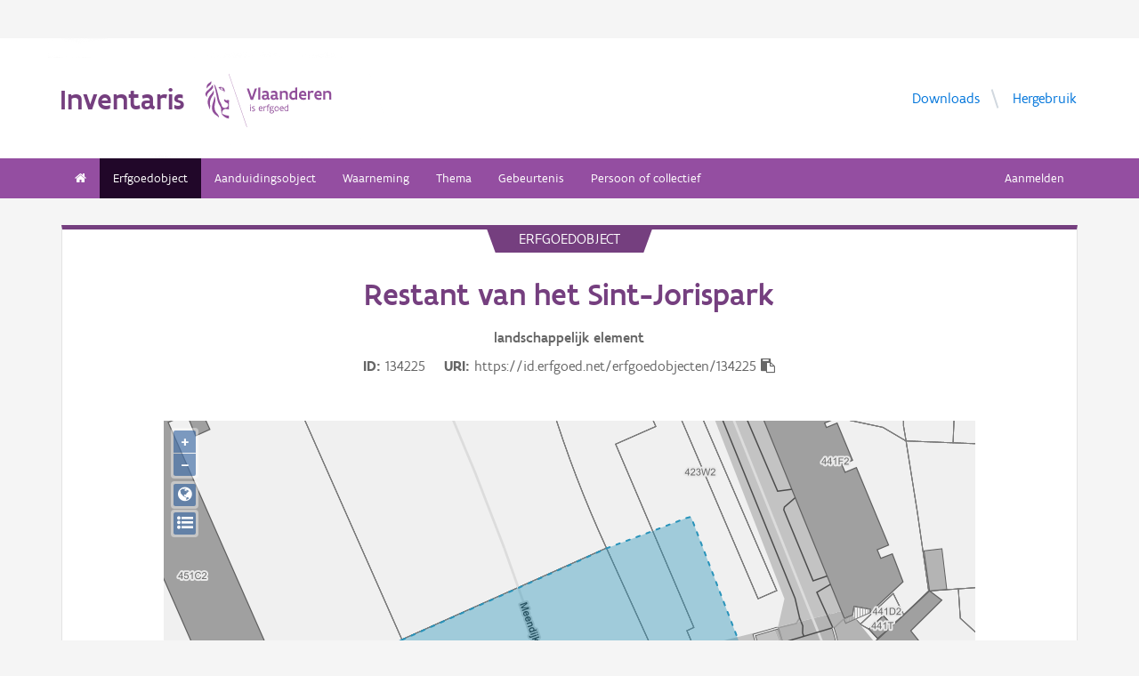

--- FILE ---
content_type: text/html; charset=UTF-8
request_url: https://inventaris.onroerenderfgoed.be/erfgoedobjecten/134225
body_size: 11401
content:
<!doctype html><html class=no-js lang=nl> <head><script src=/static/node_modules/foundation-sites/js/vendor/jquery.js></script><base href=/ ><meta name=title content="Restant van het Sint-Jorispark | Inventaris Onroerend Erfgoed"><meta name=description content="Openbaar plantsoen met enkele oude bomen, relict van een landschappelijk park met vijver, aangelegd bij een in 1850 door Alphonse Balat ontworpen stadsfeestzaal, oorspronkelijk 50 are, op het einde van de 19de eeuw aangegroeid tot bijna 3 hectare, grotendeels vernietigd in 1961."><meta name=twitter:card content=summary><meta name=twitter:site content=@vioe><meta name=twitter:title content="Restant van het Sint-Jorispark"><meta name=twitter:description content="Openbaar plantsoen met enkele oude bomen, relict van een landschappelijk park met vijver, aangelegd bij een in 1850 door Alphonse Balat ontworpen stadsfeestzaal, oorspronkelijk 50 are, op het einde van de 19de eeuw aangegroeid tot bijna 3 hectare, grotendeels vernietigd in 1961."><meta name=twitter:image content=https://beeldbank.onroerenderfgoed.be/images/180737/content/medium><link rel=canonical href=https://inventaris.onroerenderfgoed.be/erfgoedobjecten/134225><meta property=og:locale content=nl_BE><meta property=og:type content=website><meta property=og:title content="Restant van het Sint-Jorispark"><meta property=og:description content="Openbaar plantsoen met enkele oude bomen, relict van een landschappelijk park met vijver, aangelegd bij een in 1850 door Alphonse Balat ontworpen stadsfeestzaal, oorspronkelijk 50 are, op het einde van de 19de eeuw aangegroeid tot bijna 3 hectare, grotendeels vernietigd in 1961."><meta property=og:image content=https://beeldbank.onroerenderfgoed.be/images/180737/content/medium><meta property=og:url content=https://inventaris.onroerenderfgoed.be/erfgoedobjecten/134225><meta charset=utf-8><meta name=viewport content="width=device-width,initial-scale=1"><title>Restant van het Sint-Jorispark | Inventaris Onroerend Erfgoed</title><link rel=stylesheet href=/static/dist/app.bf400f4ed0f5743b2df9.bundle.css><script type=text/javascript src=/static/dist/inventaris.0f6733731ae7d8baa54e.bundle.js></script><script>var geoportaalUrl = 'https://geo.onroerenderfgoed.be';
    var beeldbankurl = 'https://beeldbank.onroerenderfgoed.be';
    var user = null;

    $(document).ready(function () {

      $(".afmetingenset a").on("click", function (e) {
        e.preventDefault();
        var afmetingenset = $(this).closest(".afmetingenset");
        var table = afmetingenset.find("table");
        var arrow = afmetingenset.find("span");
        if (table.is(":hidden")) {
          afmetingenset.addClass("shown");
          arrow.html("&#8964;");
        }
        table.toggle(200, function () {
          if ($(this).is(":hidden")) {
            afmetingenset.removeClass("shown");
            arrow.html("&gt");
          }
        });
      });
    });</script><link rel=stylesheet href=/static/node_modules/openlayers/css/ol.css><script type=application/ld+json>{"@context": "http://schema.org", "@type": "LandmarksOrHistoricalBuildings", "name": "Restant van het Sint-Jorispark", "description": "Openbaar plantsoen met enkele oude bomen, relict van een landschappelijk park met vijver, aangelegd bij een in 1850 door Alphonse Balat ontworpen stadsfeestzaal, oorspronkelijk 50 are, op het einde van de 19de eeuw aangegroeid tot bijna 3 hectare, grotendeels vernietigd in 1961.", "@id": "https://id.erfgoed.net/erfgoedobjecten/134225", "url": "https://inventaris.onroerenderfgoed.be/erfgoedobjecten/134225", "address": {"@type": "PostalAddress", "addressCountry": "BE", "addressRegion": "Vlaams-Brabant", "addressLocality": "Tienen", "streetAddress": "Meendijkstraat"}, "image": "https://beeldbank.onroerenderfgoed.be/images/180737/content/small"}</script><!-- Plausible Analytics --><script async defer data-domain=inventaris.onroerenderfgoed.be,catchall.onroerenderfgoed.be src=https://plausible.io/js/script.js></script><!-- End Plausible Analytics --></head><body><div class=container> <div class=vlaanderen-header-container> <script src=https://prod.widgets.burgerprofiel.vlaanderen.be/api/v1/node_modules/@govflanders/vl-widget-polyfill/dist/index.js></script> <script src=https://prod.widgets.burgerprofiel.vlaanderen.be/api/v1/node_modules/@govflanders/vl-widget-client/dist/index.js></script> <script src=https://prod.widgets.burgerprofiel.vlaanderen.be/api/v1/widget/967c43ed-9b88-4ffc-b3be-f9a2d566e8ea/embed></script> <script>
    // Capture any widget that is present or will be present on the webpage.
    vl.widget.client.capture(function (widget) {
      // Only process the widget if widget is a global header.
      if (widget.getPluginTypeId() === 'global_header') {
        // Get the Citizen Profile Session extension from the global header widget.
        widget.getExtension('citizen_profile.session').then(function (session) {
          var websiteHasAuthenticatedSession = false;
          
          // Inform the session extension about the current session state of the website.
          session.configure({
            active: websiteHasAuthenticatedSession,
            endpoints: {
              loginUrl: '/aanmelden',
              loginRedirectUrl: '/',
              logoutUrl: '/afmelden'
            }
          });
          const pyoes_banner = JSON.parse('{"banner": "", "detail": ""}');
          if (pyoes_banner && pyoes_banner.banner) {
            render_info_banner(pyoes_banner.banner, pyoes_banner.detail || '');
          }
          });
      }
    });
  </script> </div> <script>
    function render_contact(config) {
      // Capture any widget that is present or will be present on the webpage.
      vl.widget.client.capture(function (widget) {
        // Only process the widget if widget is a global header.
        if (widget.getPluginTypeId() === 'global_header') {
          //Extra contact config
          widget.getExtension('contact').then(contact => {
            contact.setServicePoints(config);
          });
        }
      });
    }
  </script> <script>render_contact({
      "displayMode": "grouped",
      "groupLabel": "Heb je een vraag of opmerking over een fiche in de inventaris?",
      "contextual": [
        {
          "type": "link",
          "href": "/contact",
          "label": "Stel je vraag via ons contactformulier"
        }
      ],
      "defaults": [
        {
          "type": "contactOption",
          "contactGroupId": "OVO000104",
        }
      ]
    })</script> <!-- header --> <!-- wrapper & responsive navigation --> <div class=wrapper> <div class="row inner"> <!-- logo --> <div class="logo-block-wrapper medium-7 small-12 columns"> <div class=logo-block> <a href=/ > <div class="small-6 logo-block-title"><h1>Inventaris</h1></div> <div class="small-6 columns"> <svg class=vlaanderen-header-logo width=159 height=70 role=img aria-labelledby=LogoTitle aria-describedby=LogoDesc xmlns=http://www.w3.org/2000/svg viewbox="0 0 196.3 83.2" preserveaspectratio="xMidYMin meet"> <g> <title id=LogoTitle>Link naar homepagina</title> <desc id=LogoDesc>Logo agentschap Onroerend Erfgoed</desc> </g> <style>
                  .su0{fill:#914f9a}
              </style> <g id=Layer_1> <path d="M80.5 23l-6.1 17.6h-3.6L64.7 23H68l4.6 13.4L77.2 23h3.3zm4.8-1.8h.4v19.1h-3.1V21.5l2.7-.3zm14.2 19.4c-1 0-2.1-.3-3.1-1.4-.5.4-1 .8-1.6 1-.6.3-1.2.4-2.1.4-.9 0-2.1-.2-3-.8-.9-.6-1.6-1.7-1.6-3.5 0-1.2.3-2.2 1-2.8.7-.6 1.9-1 3.8-1 .7 0 1.6 0 2.8.1v-.7c0-.9-.3-1.6-.8-2s-1.1-.6-1.9-.6c-1.2 0-2.6.4-3.7.9l-.7-2.7c1.4-.7 3.3-1.2 5-1.2 1.4 0 2.6.3 3.6 1 .9.7 1.5 1.8 1.5 3.5V36c0 .6.2 1.1.6 1.4.4.3.9.5 1.5.6l-1.3 2.6zm-3.7-5.8c-1.4 0-2.6 0-3.3.2-.8.2-1.2.6-1.2 1.4 0 1.1.8 1.7 1.9 1.7.4 0 1-.1 1.6-.4.6-.3 1-1 1-2v-.9zm17.3 5.8c-1 0-2.1-.3-3.1-1.4-.5.4-1 .8-1.6 1-.6.3-1.2.4-2.1.4-.9 0-2.1-.2-3-.8-.9-.6-1.6-1.7-1.6-3.5 0-1.2.3-2.2 1-2.8.7-.6 1.9-1 3.8-1 .7 0 1.6 0 2.8.1v-.7c0-.9-.3-1.6-.8-2-.5-.4-1.1-.6-1.9-.6-1.2 0-2.6.4-3.7.9l-.7-2.7c1.4-.7 3.3-1.2 5-1.2 1.4 0 2.6.3 3.6 1 .9.7 1.5 1.8 1.5 3.5V36c0 .6.2 1.1.6 1.4.4.3.9.5 1.5.6l-1.3 2.6zm-3.7-5.8c-1.4 0-2.6 0-3.3.2-.8.2-1.2.6-1.2 1.4 0 1.1.8 1.7 1.9 1.7.4 0 1-.1 1.6-.4.6-.3 1-1 1-2v-.9zm6.9-8.2h2.6l.3 1.1c1.3-.8 2.8-1.3 4.4-1.3 1.3 0 2.6.4 3.5 1.1.9.8 1.5 2 1.5 3.7v9.1h-3.1v-8.2c0-1-.4-1.7-.9-2.2-.6-.4-1.3-.6-2.2-.6-1.1 0-2.1.3-3 .8v10.1h-3.1V26.6zm27 13.7H141l-.6-1c-1.1.8-2.2 1.3-3.7 1.3-2 0-3.4-.8-4.4-2-1-1.2-1.4-2.8-1.4-4.5 0-2.6.8-4.5 2.1-5.8 1.3-1.3 3.1-1.9 5.2-1.9.6 0 1.3 0 2 .1v-5l2.6-.3h.5v19.1zm-3.1-10.8c-.8-.2-1.6-.3-2.2-.3-1.2 0-2.2.3-2.8 1.1-.7.7-1.1 1.8-1.1 3.2 0 1 .3 2.1.8 2.8.6.8 1.4 1.3 2.5 1.3.9 0 2-.3 2.8-.8v-7.3zm16.6 7.3v3c-1.2.6-2.7.8-3.9.8-1.9 0-3.7-.6-4.9-1.8-1.3-1.2-2.1-3-2.1-5.3s.8-4.1 1.9-5.3c1.1-1.2 2.7-1.8 4.2-1.8.4 0 1.2.1 2 .3.8.3 1.7.8 2.3 1.7.7.9 1.1 2.3 1.1 4.2v2.1h-8.3c.2 1.1.8 1.9 1.6 2.3.7.5 1.6.7 2.5.7 1.2 0 2.4-.3 3.4-.9h.2zm-2.2-4.6c-.1-1-.4-1.7-.9-2.2-.5-.5-1.1-.7-1.7-.7-.6 0-1.3.2-1.8.7-.5.5-.9 1.2-1.1 2.2h5.5zm13.5-2.2c-.8-.5-1.5-.7-2.3-.7-1 0-1.9.4-2.8 1v10h-3.1V26.6h2.6l.3 1.1c.9-.8 2.1-1.4 3.5-1.4.4 0 .9 0 1.4.1.5.1 1 .2 1.3.4l-.9 3.2zm12.7 6.8v3c-1.2.6-2.7.8-3.9.8-1.9 0-3.7-.6-4.9-1.8-1.3-1.2-2.1-3-2.1-5.3s.8-4.1 1.9-5.3c1.1-1.2 2.7-1.8 4.2-1.8.4 0 1.2.1 2 .3.8.3 1.7.8 2.3 1.7.7.9 1.1 2.3 1.1 4.2v2.1h-8.3c.2 1.1.8 1.9 1.6 2.3.7.5 1.6.7 2.5.7 1.2 0 2.4-.3 3.4-.9h.2zm-2.2-4.6c-.1-1-.4-1.7-.9-2.2-.5-.5-1.1-.7-1.7-.7-.6 0-1.3.2-1.8.7-.5.5-.9 1.2-1.1 2.2h5.5zm5.3-5.6h2.6l.3 1.1c1.3-.8 2.8-1.3 4.4-1.3 1.3 0 2.6.4 3.5 1.1.9.8 1.5 2 1.5 3.7v9.1h-3.1v-8.2c0-1-.4-1.7-.9-2.2-.6-.4-1.3-.6-2.2-.6-1.1 0-2.1.3-3 .8v10.1h-3.1V26.6zM69.5 48.7c0-.4.3-.8.8-.8.4 0 .8.3.8.8 0 .4-.4.8-.8.8-.4-.1-.8-.4-.8-.8zm.2 2h1.1v7.6h-1.1v-7.6zm3.1 6.4c.5.2 1.2.3 1.8.3.8 0 1.9-.4 1.9-1.2 0-.4-.2-.7-.6-.9-.5-.3-1.2-.5-1.9-.9-.8-.4-1.2-1-1.2-1.8 0-1.5 1.2-2 2.6-2 .6 0 1.1.1 1.5.2v1c-.4-.1-1.1-.2-1.7-.2-.7 0-1.3.2-1.3.9 0 .4.2.7.6.9.5.3 1.4.6 2.1 1 .8.4 1 .9 1 1.7 0 .8-.4 1.4-1 1.8-.6.4-1.4.6-2.1.6-.6 0-1.2-.1-1.7-.3v-1.1zm16.3-2.3h-4.7c.1 1.6 1.1 2.6 2.5 2.6.7 0 1.4-.2 2.1-.5v1c-.8.4-1.5.5-2.2.5-2.2 0-3.5-1.6-3.5-4 0-2.2 1-3.9 3.3-3.9 1.9 0 2.6 1.5 2.6 3.2v1.1zm-1.1-1c0-1.2-.3-2.2-1.5-2.2s-1.9.9-2.1 2.2H88zm2.8-3.1h.8l.3.9c.6-.7 1.2-1 1.9-1 .2 0 .4 0 .6.1.2 0 .4.1.6.2l-.4 1c-.3-.1-.7-.2-1-.2-.7 0-1.2.4-1.6 1v5.7h-1.1v-7.7zm4.7 0h1.2c0-1.1.2-1.9.6-2.3.4-.5 1-.6 1.6-.6.6 0 1.2.1 1.8.3l-.3 1c-.5-.2-1-.3-1.3-.3-.4 0-.7.1-.9.4-.2.3-.4.8-.4 1.5h1.7v1h-1.7v6.6h-1.1v-6.6h-1.2v-1zm8.6 6c1 0 1.8.2 2.3.6.5.4.7.9.7 1.5 0 .8-.5 1.6-1.2 2.1s-1.7.9-2.7.9c-.9 0-1.6-.3-2.1-.7-.5-.4-.8-1-.8-1.7 0-.6.3-1.3.9-1.9-.2-.1-.4-.3-.5-.5-.1-.2-.2-.5-.2-.7 0-.4.2-.9.5-1.3-.2-.2-.4-.5-.5-.8-.1-.3-.2-.7-.2-1 0-.7.3-1.4.8-1.8.5-.5 1.2-.7 2-.7.6 0 1.1.1 1.5.4.3-.2.7-.4 1-.6.3-.1.7-.2.9-.2l.3 1c-.4.1-.9.2-1.4.5.3.4.4.9.4 1.4 0 .7-.3 1.4-.8 1.9s-1.2.8-2 .8c-.5 0-1-.1-1.4-.3-.2.2-.3.4-.3.6 0 .4.3.7.9.7h1.9zm-1.9 1c-.4.5-.7 1.1-.7 1.6 0 .4.1.8.4 1.1s.8.4 1.4.4c.8 0 1.4-.2 1.9-.6.5-.4.7-.8.7-1.3 0-.6-.3-.9-.9-1-.5-.2-1.3-.2-2.1-.2h-.7zm1.2-6.1c-.6 0-1 .2-1.3.5-.3.3-.4.7-.4 1.1 0 .4.2.8.4 1.1.3.3.7.5 1.3.5.6 0 1-.2 1.3-.5.3-.3.4-.7.4-1.1 0-.4-.1-.8-.4-1.1-.3-.3-.7-.5-1.3-.5zm4.4 2.9c0-1.1.4-2.1 1-2.8.6-.7 1.5-1.2 2.5-1.2s1.9.4 2.5 1.2c.6.7.9 1.7.9 2.8 0 1.1-.4 2.1-1 2.8-.6.7-1.5 1.2-2.5 1.2s-1.9-.4-2.5-1.2c-.5-.7-.9-1.7-.9-2.8zm1.2 0c0 .8.2 1.5.6 2.1.4.5 1 .9 1.8.9s1.3-.3 1.7-.8c.4-.5.6-1.2.6-2s-.2-1.5-.6-2.1c-.4-.5-1-.9-1.8-.9s-1.3.3-1.7.8c-.4.5-.6 1.2-.6 2zm12.9.3h-4.7c.1 1.6 1.1 2.6 2.5 2.6.7 0 1.4-.2 2.1-.5v1c-.8.4-1.5.5-2.2.5-2.2 0-3.5-1.6-3.5-4 0-2.2 1-3.9 3.3-3.9 1.9 0 2.6 1.5 2.6 3.2v1.1zm-1.2-1c0-1.2-.3-2.2-1.5-2.2s-1.9.9-2.1 2.2h3.6zm8.7 4.5h-.7l-.2-.7c-.6.5-1.3.8-2.1.8-1 0-1.8-.5-2.4-1.2-.6-.7-.9-1.7-.9-2.9 0-1.1.3-2 .9-2.7.6-.7 1.6-1.1 2.9-1.1.5 0 1 .1 1.4.2v-2.9l1.1-.1h.1v10.6zm-1.2-6.4c-.5-.2-1-.3-1.5-.3-.8 0-1.4.2-1.9.7-.5.5-.7 1.2-.7 2.2 0 .8.2 1.5.5 2 .4.5.9.9 1.8.9.8 0 1.4-.3 1.8-.8v-4.7z" class=su0></path> <path d=M50.5-2.3h.4v87.7h-.4z class=su0 transform="rotate(-18.785 50.698 41.547)"></path> <path d="M37 41.4c-2-1.6-3 0-4.3-.1-1.1-.1-2.1-1.8-2.9-1.4-1.6.8.6 3.7 1.6 4.3.9.5 2 1 2.2 1.1 1.3.6 1.8 1.5 2 2.9 0 .3 0 1.1-.1 1.4-.6 2.5-5 4.8-7.5 3-1.2-.8-2.3-1.9-2.6-3.7-.7-3.3-3-5.7-3.8-8.9-.5-1.9-.8-4-1.3-6s-1-4-1.5-5.9c-.4-1.7-1.2-4.3-1.8-5.8-2.4-6.3-3.5-5.8-3.5-5.8s.9 1.7 4 17.1c.1.6 1.3 7.4 2.1 9.6.3.8.8 2.5 1.2 3.2 1 2.2 3.7 5.5 3.8 8.5.1 1.7.3 3.2.3 4.5 0 .4.2 1.9.4 2.6.7 1.8 5.9 7.7 11.5 7.7v-4.5c-5.5 0-10.8-3.1-10.9-3.4-.1-.1.3-2.3.7-3.2.7-1.8 2.1-3.5 4.5-3.7 2.7-.2 4.3.6 5.7.6l.2-14.1zM12.9 25.1c-.2 3.4-5.4 7.9-7 10.9-.8 1.4-1.8 3.9-2 5.4-.7 4 .2 6.5 1.2 8.8 1.7 4.1-.2 5.6 1.1 4.8 1.7-1.4 1.4-4.5 1.3-6.5-.1-1.6-.2-3.4 0-5.3.5-3.6 2.6-7.4 4.5-10.1 2.1-3.2 1.3-6.5.9-8m1 9.6s.6 2.7-1.8 9.5C6 62 17.7 63.7 21.1 67.9c0 0 1.3-1.8-4-7.6-1.9-2.1-3.7-6.8-2.2-13.5 2.2-9.8-1-12.1-1-12.1M2.4 22.9c-.3-1.1-.4-2-.3-2.8.3-4.2 4.1-5.9 5-6.5 0 0 1.7-1.2 1.9-2.4 0 0 1.8 4.4-2.3 6.9-2 1.4-3.4 2.9-4.3 4.8m9.6-4c.2.4 1.8 2.7-4.7 8.1-6.5 5.3-4.4 9.1-4.4 9.1s-6.9-3.8 1-10.5c7.9-6.6 6.3-8 6.3-8s1.2 0 1.8 1.3m8.4 2c1.1.1 1.8 3.6 4.4 4.4 1.9.6 3.9.3 4.4 1.4-.9.5-.2 2 .7 1.7.7-2 1-9.8-9.5-7.5zm3.4 1.6c.1-.2.2 0 .5-.2.3-.3.6-.8 1.1-.9.4-.1.8-.1 1.2.1.2.1.1.6-.1.8-.3.3-1.4-.2-1.4.6 0 1.3 1.7 0 2.6 0 .5 3-4.6 2.1-3.9-.4z" class=su0></path> </g> </svg> </div> </a> </div> </div> <!-- Links in header --> <div class="medium-5 columns text-right header-links show-for-medium-up"> <nav> <ul> <li><a href=/downloads target=_blank title="Ga naar de downloads">Downloads</a></li> <li><a href=/hergebruik target=_blank title="Ga naar de hergebruik pagina">Hergebruik</a></li> </ul> </nav> </div> </div> </div> <!-- navigation --> <nav class=top-bar data-topbar role=navigation> <ul class=title-area> <li class=name> </li> <li class="toggle-topbar menu-icon"><a href=#><span>menu</span></a></li> </ul> <section class="top-bar-section inner-nav"> <ul class=left> <li class=" "> <a href=/ ><i class="fa fa-home"></i></a> </li> <li class="active "> <a href="/erfgoedobjecten/zoeken?laad_standaardwaarden=true">Erfgoedobject</a> </li> <li class=" "> <a href="/aanduidingsobjecten/zoeken?laad_standaardwaarden=true">Aanduidingsobject</a> </li> <li class=" "> <a href="/waarnemingsobjecten/zoeken?laad_standaardwaarden=true">Waarneming</a> </li> <li class=" "> <a href="/themas/zoeken?laad_standaardwaarden=true">Thema</a> </li> <li class=" "> <a href="/gebeurtenissen/zoeken?laad_standaardwaarden=true">Gebeurtenis</a> </li> <li class=" "> <a href="/personen/zoeken?laad_standaardwaarden=true">Persoon of collectief</a> </li> <li class=show-for-small-only><a href=/downloads target=_blank title="Ga naar de downloads">Downloads</a></li> <li class=show-for-small-only><a href=/hergebruik target=_blank title="Ga naar de hergebruik pagina">Hergebruik</a></li> </ul> <ul class=right> <li><a href="/aanmelden?goto=/erfgoedobjecten/134225">Aanmelden</a></li> </ul> </section> </nav> <!-- end header --> <div class=row> <div class="large-12 columns"> <div class="panel panel-detail"> <div class="row text-center"> <div class=top-title>erfgoedobject</div> </div> <div class="row text-center"> <div class="large-10 columns large-offset-1"> <div class="large-12 columns detail-title"> <h1>Restant van het Sint-Jorispark</h1> <span class=discipline-label>landschappelijk</span> <span class=discipline-label>element</span><br> <div class=object-info> <dl> <dt>ID</dt> <dd>134225</dd> <dt>URI</dt> <dd><span id=clipboard-target>https://id.erfgoed.net/erfgoedobjecten/134225</span></dd> </dl> <button class=detailfiche-copy-icon-container> <i class="detailfiche-copy-icon fa fa-clipboard" title=Kopiëren></i> </button> </div> </div> </div> </div> <div class=row> <div class="large-10 columns large-offset-1 end"> <div class="large-12 columns"> </div> </div> </div> <div class=row style="margin-bottom: 3em"> <div class="large-10 columns large-offset-1 end"> <div id=zoneMap></div> </div> </div><div class=row> <div class="large-10 columns large-offset-1 end"> <ul class="owl-carousel owl-theme" id=imageGrid> <li> <a class=modal-link> <script>
            $(document).ready(function () {
              setImgSrc('https://beeldbank.onroerenderfgoed.be/images/180737', '180737', '');
            })
          </script> <img loading=lazy id=beeld-180737 title=Cahier16_Sint-Jorispark_01 alt=Cahier16_Sint-Jorispark_01 onclick="showImage(
  {'copyright': 'Vlaamse Gemeenschap', 'dossiers': [], 'keywords': [], 'image_hashes': [-4575074445211701180, -4566449790761533220], 'creators': [{'actor': {'description': 'Deneef, Roger', 'uri': 'https://id.erfgoed.net/auteurs/126'}, 'role': {'label': 'fotograaf', 'uri': 'https://id.erfgoed.net/thesauri/actorrollen/1'}}], 'description': 'Het Sint-Jorispark en de stadsfeestzaal, uiterst rechts de kruin van een zwarte walnoot, relict van de oorspronkelijke beplanting.', 'storage': {'container_key': '180737', 'images': [{'size': 138172, 'object_key': 'original', 'mime': 'image/jpeg', 'width': 640, 'height': 480}, {'size': 0, 'object_key': 'large', 'mime': 'image/jpeg', 'width': 1024, 'height': 768}, {'size': 26772, 'object_key': 'small', 'mime': 'image/jpeg', 'width': 240, 'height': 180}, {'size': 82540, 'object_key': 'medium', 'mime': 'image/jpeg', 'width': 500, 'height': 375}, {'size': 135616, 'object_key': 'full', 'mime': 'image/jpeg', 'width': 640, 'height': 480}, {'size': 18571, 'object_key': 'square', 'mime': 'image/jpeg', 'width': 150, 'height': 150}]}, 'type': {'name': 'publicatiefoto', 'id': 1}, 'title': 'Cahier16_Sint-Jorispark_01', 'tekenaars': [], 'erfgoedobjecten': [{'uri': 'https://id.erfgoed.net/erfgoedobjecten/134225'}], 'reeks': {'name': 'Inventariseren', 'id': 6}, 'digitalisators': [], 'illustrators': [], 'themas': [], 'cartografen': [], 'waarnemingsobjecten': [], 'id': 180737, 'state': {'state_type_id': 75, 'active': true}, 'systemfields': {'updated_at': '2021-05-01T18:49:35.010775+02:00', 'updated_by': {'uid': 'vandaean', 'description': 'Van Daele, Annelies', 'uri': 'https://id.erfgoed.net/actoren/5780'}, 'created_at': '2019-02-05T11:35:43.799619+01:00', 'created_by': {'description': 'Beeldbank', 'uri': 'https://id.erfgoed.net/actoren/2490'}}, 'images': [{'orientation': 'liggend', 'filename': '57.03.jpg', 'width': 640, 'image_hash': 255887139511949500038922529540338122972, 'height': 480}], 'original': {'filename': '57.03.jpg', 'mime': '', 'width': 640, 'height': 480}, 'locatie': {'provincie': {'niscode': '20001', 'naam': 'Vlaams-Brabant'}, 'straat': {'id': '36666', 'naam': 'Meendijkstraat', 'uri': 'https://data.vlaanderen.be/id/straatnaam/36666'}, 'gewest': {'niscode': '2000', 'naam': 'Vlaams Gewest'}, 'land': {'code': 'BE', 'naam': 'België'}, 'adres': {'busnummer': null, 'huisnummer': null, 'id': null, 'uri': null}, 'type': 'https://id.erfgoed.net/vocab/ontology#LocatieElementAdres', 'contour': {'coordinates': [], 'type': 'Polygon'}, 'gemeente': {'niscode': '24107', 'naam': 'Tienen'}, 'deelgemeente': {'niscode': '24107A', 'naam': 'Tienen'}}, 'visibility': 'publiek', 'ontwerpers': [], 'dataverantwoordelijke': {'description': 'Agentschap Onroerend Erfgoed', 'uri': 'https://id.erfgoed.net/actoren/501'}, 'groups': ['180737'], 'dates': {'original': '2005-11-17T15:25:36', 'digitized': '2005-11-17T15:25:36'}, 'collection': null, 'artiesten': [], 'licenses': [{'name': 'Modellicentie voor gratis hergebruik', 'uri': 'http://data.vlaanderen.be/doc/licentie/modellicentie-gratis-hergebruik/v1.0'}, {'name': 'Naamsvermelding 4.0 Internationaal', 'uri': 'https://creativecommons.org/licenses/by/4.0/'}], 'highlights': [], 'rightsholder': {'description': 'Agentschap Onroerend Erfgoed (AOE)', 'uri': 'https://id.erfgoed.net/auteurs/501'}, 'remarks': '', 'attributions': [{'name': 'Onroerend Erfgoed', 'url': 'https://www.onroerenderfgoed.be'}], 'notifications': [], 'aanduidingsobjecten': [], 'technicalspecifications': null, 'fotografen': [{'description': 'Deneef, Roger', 'uri': 'https://id.erfgoed.net/auteurs/126'}], 'uri': 'https://id.erfgoed.net/afbeeldingen/180737', 'self': 'https://beeldbank.onroerenderfgoed.be/images/180737'}
, this)" onerror="load_image_with_token(this, '')"> </a> </li> </ul> <div id=imageModal class=reveal-modal data-reveal aria-labelledby=modalTitle aria-hidden=true role=dialog> <h3 id=modalTitle>Afbeelding x</h3> <div id=modalImageContainer class="large-12 columns"> <img id=modalImage class=popup-image src style="width: 100%;"> <p id=imagePhotographer></p> <a id=modalBeeldbank class=popup-beeldbank href=#>Meer informatie over dit beeld in de beeldbank</a> <div id=imageId></div> </div> <a class=close-reveal-modal aria-label=Close>&#215;</a> </div> </div> </div> <div class=row> <div class="large-10 columns large-offset-1 end"> <div class="large-12 columns"> </div> <div class="show-for-small-only row text-center"> <button type=button class="button tiny small-4 columns" id=algemeen-button> Algemeen </button> <button type=button class="button tiny small-4 columns active" id=beschrijving-button> Beschrijving </button> <button type=button class="button tiny small-4 columns" id=kenmerken-button>Kenmerken </button> </div> <div class="kenmerken large-4 columns large-push-8 hide-for-small"> <div class="row fl-block-search"> <dl class="large-12 columns caption-info"> <dd>Provincie</dd> <dt>Vlaams-Brabant</dt> <dd>Gemeente</dd> <dt>Tienen</dt> <dd>Deelgemeente</dd> <dt>Tienen</dt> <dd>Straat</dd> <dt>Meendijkstraat</dt> <dd>Locatie</dd> <dt>Meendijkstraat (Tienen)</dt> <dd>Nauwkeurigheid zone</dd> <dt>Tot op 15m</dt> <dd>Oppervlakte zone</dd> <dt>1 841m&#178;</dt> <dd>Bewaringstoestand</dd> <dt>Bewaard</dt> <dd>Erfgoedwaarde</dd> <dt> Aanwezig </dt> </dl> </div> <div class="row fl-block-search"> <dl class="large-12 columns caption-info"> <div style="padding-left: 10px;"> Typologie: <a class=thesaurusterm href=https://id.erfgoed.net/thesauri/erfgoedtypes/1656 style="margin-bottom: 1.25rem; display: inline-block"> bomengroepen</a> <br> <p><a href=https://inventaris.onroerenderfgoed.be/gebeurtenissen/1025>Inventarisatie tuinen en parken in zuidoostelijk Vlaams-Brabant</a> (geografische inventarisatie: van <time datetime=1991>1991</time> tot <time datetime=2006>2006</time>) </p> <p>Thema: <a href=https://inventaris.onroerenderfgoed.be/themas/146>Historische tuinen en parken</a> </p> </div></dl> </div> </div> <div class="beschrijving large-8 columns large-pull-4"> <h3>Beschrijving</h3> <div class=beschrijving> <p><em>Openbaar plantsoen met enkele oude bomen, relict van een landschappelijk park met vijver, aangelegd bij een in 1850 door Alphonse Balat ontworpen stadsfeestzaal, oorspronkelijk 50 are, op het einde van de 19de eeuw aangegroeid tot bijna 3 hectare, grotendeels vernietigd in 1961.</em></p> <p>Het openbare plantsoen langs de Meendijkstraat bestaat voor een groot gedeelte uit relatief jonge bomen – zomerlinde en zilverlinde (<em>Tilia platyphyllos, T. tomentosa</em>), prieelberk (<em>Betula pendula</em> 'Youngii'), kerspruim met donkerrood blad (<em>Prunus cera­sifera</em> 'Nigra'), blauwe atlasceder (<em>Cedrus atlantica</em> 'Glauca')... – maar bevat ook enkele oude bomen: gewone esdoorn (Acer pseudoplatanus), Italiaanse populier (<em>Populus nigra</em> 'Italica'), enkele bruine beuken (<em>Fagus sylvatica</em> 'Atropunicea') en een grote, laagvertakte, breedkronige zwarte walnoot (<em>Juglans nigra</em>). Dit zijn overblijfselen van wat ooit als het stadspark gold en – verder terug in de geschiedenis – de tuin van 'de Kruisboog' of de Sint-Jorisgilde. In 1850 besliste het stadsbestuur om het schutterslokaal – heropgebouwd na de ontploffing van een nabijgelegen kruitmagazijn in 1793 – in een nieuw kleedje te steken en in te richten als stadsfeestzaal. Het ontwerp werd toevertrouwd aan Alphonse Balat (1818-1895), de latere hofarchitect van Leopold II, bekend onder meer van de koepelserre te Laken en het Museum voor Oude Kunst te Brussel. In 1900 gingen het interieur en het dak van de 'Salle Saint-Georges' in vlammen op; het gebouw werd gerestaureerd door architect Henri Van Massenhove. Het huidige gebouw, enigszins verborgen achter rommelige aanbouwen en de huidige tekenacademie, weerspiegelt wat betreft het uiterlijk op enkele details na het ontwerp van Balat: een vermenging van classicistische en zelfs 'oriëntaalse' elementen (de Russisch-orthodox aandoende uispitsjes op het middenrisaliet, het middelste vóór de brand nog met een kruis) en een bonte afwisseling van arduin, witte zandsteen, rode en gesinterde bakstenen die de architectuur van verschillende stationsgebouwen uit de tweede helft van de 19de eeuw bepaalde – voor 1850 nog een beetje avantgarde.</p> <p>Het lokaal van de kruisbooggilde was gelegen in <em>"een schoone hof"</em> met <em>"koer"</em>, de Primitieve percelen 426, 441, 442, een niet genummerd perceel en het onbebouwde gedeelte van het perceel waarop het gebouw stond, samen ongeveer 50 are. Bij de bouw van de stadsfeestzaal van Balat werden deze percelen verenigd tot een 'lusthof ' van 41 are 10 centiare. Door de verlegging van de Menebeek in 1877, kon de tuin voor het gebouw worden uitgebreid tot 63,5 are. Van het 'Parc Saint-Georges' bestaan talrijke ansichtkaarten, de oudste afgestempeld in 1900, nog vóór de brand. De meeste ansichten tonen het gebouw op de achtergrond en een door de Menebeek gevoede waterpartij, die geleidelijk versmalt en ter hoogte van het gebouw onder een rustiek brugje met leuningen van imitatietakken verdwijnt. Evenwijdig met de oever loopt een brede, lichtjes verzonken maar bol liggende grindweg. Solitaire bomen, struikmassieven en gaslantaarns vormen de stoffering. Sommige foto's tonen een rotseilandje met een fontein in de vijver. Ook de ruimte achter het gebouw was beplant en op sommige foto's is een halfopen kiosk te zien, die doet denken aan andere stadsparkkiosken uit die periode. Het 'vocabularium' is bijna stereotiep voor de stadsparken en openbare plantsoenen uit het einde van de 19de eeuw. Ook andere hoeken van het park worden in beeld gebracht. Deze opnamen doen vermoeden dat het Sint-Jorispark merkelijk groter was dan de kadastrale 63,5 are en bijna de hele ruimte besloeg tussen de huidige Meendijkstraat, de Goossensvest, de artilleriekazerne en de rijschool, goed voor nagenoeg 3 hectare. De beplanting omvat een grote afwisseling van vormen, kleuren en soorten, met een ruim aanbod van zuilvormen, uiteraard Italiaanse populieren (<em>Popu­lus nigra</em> 'Italica'), naaldbomen en cipresachtigen.</p> <p>In 1961 werd de vijver dichtgegooid en werd de kiosk afgebroken. De meeste bomen werden gerooid en het Sint-Jorispark verdween onder beton en asfalt, loodsen (recentelijk afgebroken), het gebouw van de tekenacademie.... Alleen de bomen op een 50 m brede strook langs de Meendijkstraat hebben het overleefd.</p> <div class=biblio><ul><li>Stedelijk Archief Tienen, IXF49; kadastrale opmetingsschets Tienen 1903 nr. 30.</li> <li>Kadasterarchief Vlaams-Brabant, Kadastrale opmetingsschets, Tienen 1854 nr. 12.</li> <li>Kadasterarchief Vlaams-Brabant, Oudste kadastrale legger 212 Tienen.</li></ul><ul><li>DE BOT H., <em>Stationsarchitectuur in België (I): 1835-1914,</em> Turnhout, Brepols, 2002.</li> <li>KEMPENEERS P., <em>Thuis in Thienen (I),</em> Tienen, uitg. P. Kempeneers, 1999, p. 430-431.</li> <li>VRANCKEN L., <em>Het Sint-Jorispark,</em> in de brochure <em>Open Monumentendag Vlaanderen,</em> 12-13 september 1998, p. 18-20.</li> <li>VRANCKEN L., <em>Het vroeg 19de-eeuwse Tienen, een wissel op de toekomst,</em> in <em>De kleuren van De keizer,</em> Tienen, v.z.w. Suikermuseum, 2004, p. 5-16. </li> <li>VAN LOO A. e.a., <em>Repertorium van de architectuur in België van 1830 tot heden,</em> Antwerpen, Mercatorfonds, 2003, p. 136-138.</li> <li>VANDENBREEDEN J. en F. DIERKENS-AUBRY F., <em>De 19de eeuw in België. Architectuur en interieurs,</em> in <em>Architectuur in Bel­gië,</em> Tielt, 1994, p. 52-53.</li> </ul></div> </div> <p style="padding-top: .6rem;"> Bron: DENEEF, R., 2008. <em>Historische tuinen en parken van Vlaanderen - Zuidoostelijk Brabant - Haspengouw: Geetbets, Hoegaarden, Kortenaken, Landen, Linter, Tienen, Zoutleeuw</em>, Brussel: Vlaamse Overheid. Onroerend Erfgoed.<br> Auteurs: <a href=https://id.erfgoed.net/auteurs/126>Deneef, Roger</a>; <a href=https://id.erfgoed.net/auteurs/327>Vrancken, Lutgarde</a> <br> Datum: <time datetime=2008>2008</time> <br> De tekst wordt ter beschikking gesteld door: <a href=https://id.erfgoed.net/auteurs/501>Agentschap Onroerend Erfgoed (AOE)</a> </p> </div> <div class="algemeen large-12 columns hide-for-small"> <hr class=show-for-medium-up> <h3>Relaties</h3> <ul class="small-block-grid-2 medium-block-grid-3 large-block-grid-5 image-grid"> <li> <figure> <img id=relatie-42854> <script>
              $(document).ready(function () {
                var imageId = 'relatie-' + '42854';
                var primaireFoto = 'https://id.erfgoed.net/afbeeldingen/35476/content/small'.replace('id.erfgoed.net/afbeeldingen', 'beeldbank.onroerenderfgoed.be/images');
                setPrimaireFotoSrc(primaireFoto, imageId, null);
              })
            </script> </figure> <p>Is gerelateerd aan<br> <a href=https://inventaris.onroerenderfgoed.be/erfgoedobjecten/42854><b>Stadstheater</b></a><br></p> </li> <li> <figure> <img src=/static/img/gn_afbeelding.gif> </figure> <p>Is deel van<br> <a href=https://inventaris.onroerenderfgoed.be/themas/13615><b>Tienen</b></a><br></p> </li> </ul> <hr class=show-for-medium-up> <p> Je kan deze pagina citeren als: <span class=citatie><span class=citatie-auteur>Inventaris Onroerend Erfgoed</span> 2025: <span class=citatie-titel>Restant van het Sint-Jorispark</span> [online], <a href=https://id.erfgoed.net/erfgoedobjecten/134225>https://id.erfgoed.net/erfgoedobjecten/134225</a> (geraadpleegd op <time datetime=2025-11-22>22 november 2025</time>). </span> </p> <p>Beheerder fiche: <span class=fiche-beheerder>Agentschap Onroerend Erfgoed</span> </p> <div class="large-12 columns"> <div class="row contact-component"> <div class="large-1 columns contact-component-questionmark"> <i class="fa fa-3x fa-question-circle"></i> </div> <div class="large-11 columns"> <h3>Contact</h3> <p>Heb je een vraag of opmerking over deze fiche? <a href="/contact?uri=https://id.erfgoed.net/erfgoedobjecten/134225">Meld het ons via het contactformulier</a>.</p> </div> </div> </div> </div> </div> </div> </div> </div> </div> <button onclick=topFunction() id=scrollBtn title="Go to top"><i class="fa fa-chevron-up"></i><br>Top</button> <script>
        $(document).ready(function () {
            initMap();loadZone({"type": "MultiPolygon", "coordinates": [[[[189938.49225486064, 166092.99545339093], [189974.55657488713, 166109.4261094015], [189977.8477108837, 166110.925565401], [189981.7964971461, 166112.7246816889], [189991.56154737563, 166116.5187141606], [189998.7061, 166119.2946], [189999.6982, 166119.6253], [190010.9355, 166091.2073000001], [190002.00454085792, 166088.48450386536], [190001.99600000435, 166088.48190000135], [189994.19644618814, 166086.03014025753], [189994.1960233258, 166086.0300073324], [189984.5784629436, 166082.99815491436], [189974.28557345076, 166079.75341083467], [189974.34062909381, 166079.57471730415], [189969.78230287734, 166078.20281337752], [189967.11644688112, 166077.40050937794], [189963.74243087918, 166076.3850853759], [189948.2391646087, 166071.71899326492], [189948.30906862076, 166071.56454313942], [189946.9560000001, 166071.1380000001], [189944.9663016638, 166075.94469598084], [189944.90700000103, 166076.08789999745], [189944.8714679195, 166076.16439177084], [189937.30449999988, 166092.45419999998], [189937.32778514037, 166092.46479323987], [189938.49230416125, 166092.99534454627], [189938.49225486064, 166092.99545339093]]]], "crs": {"type": "name", "properties": {"name": "urn:ogc:def:crs:EPSG::31370"}}});$('.owl-carousel').owlCarousel({
                margin: 10
            });
        });
    </script> <div class=push></div></div><div id=footerContainer> <script src=https://prod.widgets.burgerprofiel.vlaanderen.be/api/v1/widget/d2b794da-465a-48b9-aa46-8854b9226e5c/embed></script> </div></body></html>

--- FILE ---
content_type: application/javascript
request_url: https://inventaris.onroerenderfgoed.be/static/dist/inventaris.0f6733731ae7d8baa54e.bundle.js
body_size: 345720
content:
/*! For license information please see inventaris.0f6733731ae7d8baa54e.bundle.js.LICENSE.txt */
(()=>{var t={678:(t,e,i)=>{var o=i(865),n=i(160),r=o.topFunction;void 0===n.topFunction&&(n.topFunction=r),r=o.toggleExpand,void 0===n.toggleExpand&&(n.toggleExpand=r),r=o.toggleToelatingsplichtigeHandelingen,void 0===n.toggleToelatingsplichtigeHandelingen&&(n.toggleToelatingsplichtigeHandelingen=r),t.exports=o},285:(t,e,i)=>{var o=i(159),n=i(160),r=o.getNews;void 0===n.getNews&&(n.getNews=r),r=o.setPrimaireFotoSrc,void 0===n.setPrimaireFotoSrc&&(n.setPrimaireFotoSrc=r),r=o.showImage,void 0===n.showImage&&(n.showImage=r),r=o.getVoorbeeldImage,void 0===n.getVoorbeeldImage&&(n.getVoorbeeldImage=r),r=o.setImgSrc,void 0===n.setImgSrc&&(n.setImgSrc=r),r=o.initMap,void 0===n.initMap&&(n.initMap=r),r=o.loadZone,void 0===n.loadZone&&(n.loadZone=r),r=o.getVerwijzingen,void 0===n.getVerwijzingen&&(n.getVerwijzingen=r),r=o.zoomToDefault,void 0===n.zoomToDefault&&(n.zoomToDefault=r),r=o.selectFeature,void 0===n.selectFeature&&(n.selectFeature=r),r=o.load_image_with_token,void 0===n.load_image_with_token&&(n.load_image_with_token=r),r=o.loadVerwijzingen,void 0===n.loadVerwijzingen&&(n.loadVerwijzingen=r),t.exports=o},307:(t,e,i)=>{"use strict";i.d(e,{FM:()=>g,U6:()=>v,ht:()=>y});const o=i(845);var n=[],r={type:"dibe_relict",fill:"#e2660c",size:"8",stroke:"#000000",stroke_width:.5,omschrijving:"Dibe relict"};n.push(r);var s={type:"dibe_geheel",fill:"rgba(226, 102, 12, 0.5)",stroke:"rgba(153, 51, 0, 0.5)",stroke_width:2,omschrijving:"Dibe geheel"};n.push(s);var a={type:"dibe_orgel",fill:"#ffce23",size:"8",stroke:"#000000",stroke_width:.5,omschrijving:"Dibe orgel"};n.push(a);var p={type:"bes_bescherming_monument",fill:"rgba(168, 0, 0, 0.5)",omschrijving:"Monument"};n.push(p);var h={type:"bes_bescherming_landschap",fill:"rgba(163, 255, 115, 0.5)",stroke:"rgba(01, 168, 0, 0.5)",stroke_width:2,omschrijving:"Landschap"};n.push(h);var l={type:"bes_bescherming_sd_gezicht",fill:"rgba(0, 197, 255, 0.5)",stroke:"rgba(0, 132, 168, 0.5)",stroke_width:2,omschrijving:"Stads- en dorpgezicht"};n.push(l);var c={type:"bes_bescherming_arch_zone",fill:"rgba(204, 204, 204, 0.5)",stroke:"rgba(52, 52, 52, 0.5)",stroke_width:2,omschrijving:"Archeologische zone"};n.push(c);var u={type:"bes_ankerplaats",stroke:"#006600",stroke_width:1,omschrijving:"Ankerplaats"};n.push(u);var f={type:"woi_relict",fill:"#8c0606",size:"8",stroke:"#000000",stroke_width:.5,omschrijving:"Woi relict"};n.push(f);var d={type:"ile_relict",stroke:"#006600",omschrijving:"Ile relict"};function y(){return new o.style.Style({fill:new o.style.Fill({color:"rgba(40, 147, 186, 0.4)"}),stroke:new o.style.Stroke({color:"#2893ba",width:2}),image:new o.style.Circle({radius:7,fill:new o.style.Fill({color:"#2893ba"})})})}function g(t){var e,i,n,g=y();return"dibe_relict"===t&&(e=new o.style.Fill({color:r.fill}),n=new o.style.Stroke({color:r.stroke,width:r.stroke_width}),i=new o.style.Circle({radius:r.size,fill:e}),g=new o.style.Style({fill:e,stroke:n,image:i})),"dibe_orgel"===t&&(e=new o.style.Fill({color:a.fill}),n=new o.style.Stroke({color:a.stroke,width:a.stroke_width}),i=new o.style.Circle({radius:a.size,fill:e}),g=new o.style.Style({fill:e,stroke:n,image:i})),"dibe_geheel"===t&&(e=new o.style.Fill({color:s.fill}),n=new o.style.Stroke({color:s.stroke,width:s.stroke_width}),g=new o.style.Style({fill:e,stroke:n})),"bes_bescherming_monument"===t&&(e=new o.style.Fill({color:p.fill}),g=new o.style.Style({fill:e})),"bes_bescherming_landschap"===t&&(e=new o.style.Fill({color:h.fill}),n=new o.style.Stroke({color:h.stroke,width:h.stroke_width}),g=new o.style.Style({fill:e,stroke:n})),"bes_bescherming_sd_gezicht"===t&&(e=new o.style.Fill({color:l.fill}),n=new o.style.Stroke({color:l.stroke,width:l.stroke_width}),g=new o.style.Style({fill:e,stroke:n})),"bes_bescherming_arch_zone"===t&&(e=new o.style.Fill({color:c.fill}),n=new o.style.Stroke({color:c.stroke,width:c.stroke_width}),g=new o.style.Style({fill:e,stroke:n})),"bes_ankerplaats"===t&&(n=new o.style.Stroke({color:u.stroke}),g=new o.style.Style({stroke:n})),"woi_relict"===t&&(e=new o.style.Fill({color:f.fill}),n=new o.style.Stroke({color:f.stroke,width:f.stroke_width}),i=new o.style.Circle({radius:f.size,fill:e}),g=new o.style.Style({fill:e,stroke:n,image:i})),"ile_relict"===t&&(n=new o.style.Stroke({color:d.stroke}),g=new o.style.Style({stroke:n})),g}function v(t){for(var e=0;e<n.length;e++)if(t===n[e].type&&n[e].omschrijving)return n[e].omschrijving;return t}n.push(d)},136:(t,e,i)=>{"use strict";i.d(e,{IQ:()=>s,W6:()=>h,i4:()=>l,jt:()=>a,o$:()=>p}),i(492),i(151);var o=i(493),n={Accept:"application/json","Content-Type":"application/json","Cache-Control":"no-cache,no-store"};function r(t,e,i){var o=new XMLHttpRequest;o.open("GET",t,!0),e&&o.setRequestHeader("Authorization","Bearer "+e),o.responseType="blob",o.addEventListener("load",(function(){if(200===o.status){var t=new FileReader;t.readAsDataURL(o.response),t.onloadend=function(){var e=t.result;i(e)}}else i()})),o.send()}function s(t,e){t.onerror=void 0,r(t.src,e,(function(e){t.src=e||"/static/img/gn_afbeelding.gif"}))}function a(t,e){var i=t.storage.images.filter((function(t){return"medium"===t.object_key}))[0],n=e?e.src:i.url;o("#imageModal").css("max-width",i.width+92+"px"),o("#modalTitle").text(t.title),o("#modalImage").attr("src",n),o("#modalBeeldbank").attr("href",t.self);var r="";if(t.creators){var s=[];t.creators.forEach((function(t,e){"fotograaf"===t.role.label&&s.push(t.actor.description)})),s.length>0&&(r="Genomen door "+s.join(" en "))}if(t.dates.original){var a=new Date(t.dates.original.substring(0,10)),p=a.getDate(),h=a.getMonth()+1;""===r&&(r="Genomen"),r+=" op "+(p=(p<10?"0":"")+p)+"-"+(h=(h<10?"0":"")+h)+"-"+a.getFullYear()}o("#imagePhotographer").html(""),""!==r&&o("#imagePhotographer").html('<i class="fa fa-camera"></i> '+r),o("#imageId").html("id: "+t.id),o("#imageModal").foundation("reveal","open")}function p(t){t.forEach((function(t){4===t.verwant.id&&t.primaire_foto&&o.ajax(t.primaire_foto,{type:"GET",headers:n,success:function(e){e&&e.id&&(o("#voorbeeld-"+t.id).on("click",(function(){a(e)})),o("#voorbeeld-"+t.id).css("cursor","pointer"))}})}))}function h(t,e,i){r(t,!!i&&!!i.actor&&i.sso_token,(function(t){t&&o("#"+e).attr("src",t)}))}function l(t,e,i){var r=t+"/content/medium";e="#beeld-"+e,i&&(n.Authorization="Bearer "+i),o.ajax(r,{type:"GET",headers:n,success:function(t){t&&o(e).attr("src",r)},error:function(t,i,n){401===t.status||403===t.status?(o(e).attr("src","/static/img/restricted_image.svg"),o(e).css({width:"100px",height:"64px"})):console.error(n)}})}},853:(t,e,i)=>{"use strict";i.d(e,{Nu:()=>p,T_:()=>a,aE:()=>s});var o=i(493);const n=i(136).W6;let r=new URLSearchParams;function s(t){o.ajax("https://www.onroerenderfgoed.be/messages?channel=inventaris&amount=8",{type:"GET",headers:{Accept:"application/json"},success:function(e){a(e,t)}})}function a(t,e){const i=t.slice(0,4),n=t.slice(4,8);let r="";i.forEach((function(t){r=r.concat('<div itemtype="http://schema.org/Article" class="field full news"><a itemprop="url" href="'+e+t.url+'"><h5 itemprop="title">'+t.title+'</h5></a><time itemprop="datePublished" datetime="'+t.create+'">Gepubliceerd op '+t.create+"</time></div>")})),o("#first-half").html(r),r="",n.forEach((function(t){r=r.concat('<div itemtype="http://schema.org/Article" class="field full news"><a itemprop="url" href="'+e+t.url+'"><h5 itemprop="title">'+t.title+'</h5></a><time itemprop="datePublished" datetime="'+t.create+'">Gepubliceerd op '+t.create+"</time></div>")})),o("#second-half").html(r)}function p(t,e,i,s){o("#loading-verwijzingen").css("display","inline-block"),o("#break-line-verwijzingen").css("display","none !important");const a={["gebeurtenis"===t?"gebeurtenis":"thema"]:i,per_pagina:"3",sort:"naam",status:"-90"};Object.entries(a).forEach((([t,e])=>{r.set(t,e)}));const p=[];["erfgoedobjecten","aanduidingsobjecten","waarnemingsobjecten"].forEach((function(t){const i=o.ajax(`${e}/${t}?${r.toString()}`,{type:"GET",headers:{Accept:"application/json"},success:function(e,i,a){if(e&&e.length){const i=a.getResponseHeader("Content-Range").split("/"),p=Number(i[1]);o(`#${t}-verwijzingen-container`).css("display","block"),function(t,e,i,s){const a=o(`#${e}-verwijzingen-container`);if(o("#break-line-verwijzingen").css("display","block"),t.forEach((function(t,r,s){if(90!==t.status.id){const p=o("<div>");p.addClass("relatie");const h=o("<a>");h.addClass("object-link"),h.attr("href",t.uri),h.html(`<h3>${t.naam}</h3>`),p.append(h);const l=o("<p>");if(l.html(`<b>${t.locatie_samenvatting}</b> ${t.korte_beschrijving?`<br>${t.korte_beschrijving}`:""}`),"erfgoedobjecten"===e||"waarnemingsobjecten"===e){const r=o("<div>");r.addClass("img-container");const s=o("<figure>"),a=o("<img>");if(t.primaire_foto){const o=`${e}-${t.id}`;a.attr("id",o);const r=`${t.primaire_foto}/content/small`.replace("id.erfgoed.net/afbeeldingen","beeldbank.onroerenderfgoed.be/images");n(r,o,i)}else a.attr("src","/static/img/gn_afbeelding.gif"),s.append(a);s.append(a),r.append(s),p.append(r),r.append(l),p.append(r)}else p.append(l);if(r<s.length-1){const t=o("<hr>");p.append(t)}a.append(p)}})),s>3){r.delete("per_pagina");const t=o("<div>");t.addClass("text-center");const i=o("<a>");i.attr("href",`/${e}?${r.toString()}`),i.addClass("button tiny"),i.attr("title","Toon meer gerelateerde objecten"),i.text("Meer"),t.append(i),a.append(t)}}(e,t,s,p)}else o(`#${t}-verwijzingen-container`).css("display","none")}});p.push(i)})),o.when.apply(null,p).done((function(){o("#loading-verwijzingen").css("display","none")}))}},628:(t,e,i)=>{var o=i(493);const n=i(845);n.control.LayerSwitcher=function(t){var e=t||{},i=e.tipLabel?e.tipLabel:"Legend";this.panelTitle=e.title?e.title:"Basic Layers",this.mapListeners=[],this.hiddenClassName="ol-unselectable ol-control layer-switcher",this.shownClassName=this.hiddenClassName+" shown";var r=document.createElement("div");r.className=this.hiddenClassName,this.button=document.createElement("button"),this.button.setAttribute("title",i),this.button.innerHTML='<i class="fa fa-list-ul"></i>',r.appendChild(this.button),this.closeButton=document.createElement("button"),this.closeButton.setAttribute("title","Sluiten"),o(this.closeButton).hide(),this.closeButton.innerHTML='<i class="fa fa-remove"></i>',r.appendChild(this.closeButton),this.panel=document.createElement("div"),this.panel.className="panel",r.appendChild(this.panel);var s=this;this.button.onclick=function(t){s.showPanel(),o(s.button).hide(),o(s.closeButton).show()},this.closeButton.onclick=function(t){s.hidePanel(),o(s.button).show(),o(s.closeButton).hide()},n.control.Control.call(this,{element:r,target:e.target})},n.inherits(n.control.LayerSwitcher,n.control.Control),n.control.LayerSwitcher.prototype.showPanel=function(){this.element.className!==this.shownClassName&&(this.element.className=this.shownClassName,this.renderPanel())},n.control.LayerSwitcher.prototype.hidePanel=function(){this.element.className!==this.hiddenClassName&&(this.element.className=this.hiddenClassName)},n.control.LayerSwitcher.prototype.renderPanel=function(){for(this.ensureTopVisibleBaseLayerShown_();this.panel.firstChild;)this.panel.removeChild(this.panel.firstChild);var t=document.createElement("p");o(t).text(this.panelTitle),this.panel.appendChild(t);var e=document.createElement("ul");this.panel.appendChild(e),this.renderLayers_(this.getMap(),e)},n.control.LayerSwitcher.prototype.setMap=function(t){for(var e=0;e<this.mapListeners.length;e++)this.getMap().unByKey(this.mapListeners[e]);if(this.mapListeners.length=0,n.control.Control.prototype.setMap.call(this,t),t){var i=this;this.mapListeners.push(t.on("pointerdown",(function(){i.hidePanel(),o(i.button).show(),o(i.closeButton).hide()}))),this.renderPanel()}},n.control.LayerSwitcher.prototype.ensureTopVisibleBaseLayerShown_=function(){var t;n.control.LayerSwitcher.forEachRecursive(this.getMap(),(function(e,i,o){"base"===e.get("type")&&e.getVisible()&&(t=e)})),t&&this.setVisible_(t,!0)},n.control.LayerSwitcher.prototype.setVisible_=function(t,e){var i=this.getMap();t.setVisible(e),e&&"base"===t.get("type")&&n.control.LayerSwitcher.forEachRecursive(i,(function(e,i,o){e!==t&&"base"===e.get("type")&&e.setVisible(!1)}))},n.control.LayerSwitcher.prototype.renderLayer_=function(t,e){var i=this,o=document.createElement("li"),n=t.get("title"),r=t.get("title").replace(" ","-")+"_"+e,s=document.createElement("label");if(t.getLayers){o.className="group",s.innerHTML=n,o.appendChild(s);var a=document.createElement("ul");o.appendChild(a),this.renderLayers_(t,a)}else{var p=document.createElement("input");"base"===t.get("type")?(p.type="radio",p.name="base"):p.type="checkbox",p.id=r,p.checked=t.get("visible"),p.onchange=function(e){i.setVisible_(t,e.target.checked)},o.appendChild(p),s.htmlFor=r,s.innerHTML=n,o.appendChild(s)}return o},n.control.LayerSwitcher.prototype.renderLayers_=function(t,e){for(var i,o=t.getLayers().getArray().slice().reverse(),n=0;n<o.length;n++)(i=o[n]).get("title")&&e.appendChild(this.renderLayer_(i,n))},n.control.LayerSwitcher.forEachRecursive=function(t,e){t.getLayers().forEach((function(t,i,o){e(t,i,o),t.getLayers&&n.control.LayerSwitcher.forEachRecursive(t,e)}))}},288:(t,e,i)=>{const o=i(845);t.exports=o.Overlay.Popup=function(t){var e=t||{};void 0===e.autoPan&&(e.autoPan=!0),void 0===e.autoPanAnimation&&(e.autoPanAnimation={duration:250}),this.container=document.createElement("div"),this.container.className="ol-popup",this.closer=document.createElement("a"),this.closer.className="ol-popup-closer",this.closer.href="#",this.container.appendChild(this.closer);var i=this;this.closer.addEventListener("click",(function(t){i.container.style.display="none",i.closer.blur(),t.preventDefault()}),!1),this.content=document.createElement("div"),this.content.className="ol-popup-content",this.container.appendChild(this.content),o.Overlay.Popup.enableTouchScroll_(this.content),e.element=this.container,o.Overlay.call(this,e)},o.inherits(o.Overlay.Popup,o.Overlay),o.Overlay.Popup.prototype.show=function(t,e){return e instanceof HTMLElement?(this.content.innerHTML="",this.content.appendChild(e)):this.content.innerHTML=e,this.container.style.display="block",this.content.scrollTop=0,this.setPosition(t),this},o.Overlay.Popup.isTouchDevice_=function(){try{return document.createEvent("TouchEvent"),!0}catch(t){return!1}},o.Overlay.Popup.enableTouchScroll_=function(t){if(o.Overlay.Popup.isTouchDevice_()){var e=0;t.addEventListener("touchstart",(function(t){e=this.scrollTop+t.touches[0].pageY}),!1),t.addEventListener("touchmove",(function(t){this.scrollTop=e-t.touches[0].pageY}),!1)}},o.Overlay.Popup.prototype.hide=function(){return this.container.style.display="none",this},o.Overlay.Popup.prototype.isOpened=function(){return"block"===this.container.style.display}},38:()=>{const t="setRecaptchaReady";new Promise((e=>{window[t]=e}));let e=document.createElement("script");e.src=`https://www.google.com/recaptcha/api.js?onload=${t}&render=explicit`,e.async=!0,e.defer=!0,document.head.appendChild(e)},211:(t,e,i)=>{"use strict";i.d(e,{J9:()=>b,lT:()=>m,m_:()=>_,vU:()=>g,x8:()=>C});var o=i(307),n=i(493);const r=i(845),s=i(721).A;s.defs("EPSG:31370","+proj=lcc +lat_1=51.16666723333333 +lat_2=49.8333339 +lat_0=90 +lon_0=4.367486666666666 +x_0=150000.013 +y_0=5400088.438 +ellps=intl +towgs84=-106.869,52.2978,-103.724,0.3366,-0.457,1.8422,-1.2747 +units=m +no_defs"),r.proj.setProj4(s);var a,p,h,l,c=[483613.49323354336,6632162.6232922375],u=[261640.36309339158,6541049.685576308,705586.6233736952,6723275.561008167],f=[484250,6597675],d=r.proj.get("EPSG:900913");r.proj.get("EPSG:4326"),n.fn.scrollTo=function(t,e){return n(this).animate({scrollTop:n(this).scrollTop()-n(this).offset().top+n(t).offset().top},void 0===e?1e3:e),this};var y=new r.style.Style({fill:new r.style.Fill({color:"rgba(148,78,161, 0.4)"}),stroke:new r.style.Stroke({color:"rgba(148,78,161, 0.8)",width:2}),image:new r.style.Circle({radius:7,fill:new r.style.Fill({color:"rgba(148,78,161, 0.8)"}),stroke:new r.style.Stroke({color:"rgb(148,78,161)",width:2})})});function g(t){var e=new r.View({center:c,projection:d,zoom:4,maxZoom:22,minZoom:8}),i=(0,o.ht)(),s=new r.style.Style({fill:new r.style.Fill({color:"rgba(40, 147, 186, 0.4)"}),stroke:new r.style.Stroke({color:"rgba(40, 147, 186, 1)",width:2,lineDash:[4,8]}),image:new r.style.Circle({radius:7,fill:new r.style.Fill({color:"rgba(40, 147, 186, 0.5)"})})});a=new r.layer.Vector({source:new r.source.Vector,style:i}),h=new r.layer.Image({source:new r.source.ImageVector({source:new r.source.Vector,style:s})}),(l=new r.interaction.Select({style:y,layers:[a]})).getFeatures().on("change:length",(function(t){if(n.each(a.getSource().getFeatures(),(function(t,e){var i=(0,o.FM)(e.get("type"));i||(i=(0,o.ht)()),e.setStyle(i)})),p.render(),0===t.target.getArray().length){var e=n("#objectenLijst").find(n(".erfgoedIcon"));n.each(e,(function(t,e){n(e).find("i").css("color","rgba(40, 147, 186, 0.8)")}))}else{var i=t.target.item(0);if(i){var r=i.getId();S(r),i.setStyle(y),function(t){if(t){var e=a.getSource().getFeatureById(t);e&&p.getView().fit(e.getGeometry().getExtent(),p.getSize()),S(t)}}(r)}}}));var f=new r.layer.Tile({title:"GRB-Basiskaart",visible:!1,type:"base",source:new r.source.WMTS(v("grb_bsk","GRB")),extent:u}),g=new r.layer.Tile({title:"GRB-Basiskaart in grijswaarden",visible:!0,type:"base",source:new r.source.WMTS(v("grb_bsk_grijs","GRB")),extent:u}),m=new r.layer.Tile({title:"Ortho",visible:!1,type:"base",source:new r.source.WMTS(v("omwrgbmrvl","OMWRGBMRVL")),extent:u}),b=new r.layer.Tile({title:"OSM-Basiskaart",type:"base",source:new r.source.OSM({url:"https://tile.geofabrik.de/dccc92ba3f2a5a2c17189755134e6b1d/{z}/{x}/{y}.png",maxZoom:18,attributions:[new r.Attribution({html:'<i class="fa fa-copyright"></i> <a href="http://www.openstreetmap.org/copyright" class="copyrightLink">OpenStreetMap</a>'})]}),visible:!1,extent:u});new r.format.WMSCapabilities,(p=new r.Map({interactions:r.interaction.defaults().extend([l]),layers:[g,f,m,b,h,a],target:"zoneMap",view:e,controls:[new r.control.ScaleLine,new r.control.Attribution({collapsible:!1}),new r.control.Zoom],logo:!1})).getView().fit(u,p.getSize());var x=new r.control.LayerSwitcher({tipLabel:"Verander basislaag",title:"Basis Lagen"});p.addControl(x);var w=document.createElement("div");w.className="zoom-switcher ol-unselectable ol-control";var _=document.createElement("button");if(n(_).addClass("zoomButton "),_.setAttribute("title","Ga naar het Geoportaal"),n(_).mouseup((function(){this.blur()})),_.innerHTML='<i class="fa fa-globe"></i>',n(_).on("click",E),w.appendChild(_),document.getElementsByClassName("layer-switcher")[0].parentNode.appendChild(w),"thema"===t){var M,C=new r.interaction.Select({condition:r.events.condition.click,layers:[h],multi:!0});p.addInteraction(C),C.on("select",(function(t){t.target.getFeatures().getArray().forEach((function(t){window.location.href=t.get("uri")})),C.getFeatures().clear()}));var T=document.getElementById("featureInfo");p.on("pointermove",(function(t){var e=p.hasFeatureAtPixel(t.pixel);if(p.getTargetElement().style.cursor=e?"pointer":"",t.dragging)return T.style.visibility="hidden",void(M=void 0);var i=p.getEventPixel(t.originalEvent);k(i,t.originalEvent.target)}));var k=function(t,e){var i=e.closest(".ol-control")?void 0:p.forEachFeatureAtPixel(t,(function(t){return t}));i?(T.style.left=t[0]+"px",T.style.top=t[1]+"px",i!==M&&(T.style.visibility="visible",T.innerText="Ontdek meer over "+i.get("naam")+": Klik hier.")):T.style.visibility="hidden",M=i}}}function v(t,e){var i=new r.tilegrid.WMTS({origin:r.extent.getTopLeft(d.getExtent()),resolutions:[156543.033928041,78271.5169640205,39135.7584820102,19567.8792410051,9783.93962050256,4891.96981025128,2445.98490512564,1222.99245256282,611.49622628141,305.748113140705,152.874056570353,76.4370282851763,38.2185141425881,19.1092570712941,9.55462853564703,4.77731426782352,2.38865713391176,1.19432856695588,.59716428347794,.29858214173897,.149291070869485,.0746455354347424],matrixIds:[0,1,2,3,4,5,6,7,8,9,10,11,12,13,14,15,16,17,18,19,20,21]});return{layer:t,projection:d,format:"image/png",matrixSet:"GoogleMapsVL",url:"//geo.api.vlaanderen.be/"+e+"/wmts/",style:"",version:"1.0.0",tileGrid:i,attributions:[new r.Attribution({html:'© <a href="https://overheid.vlaanderen.be/informatie-vlaanderen" target="_blank" title="Informatie Vlaanderen" class="copyrightLink">Informatie Vlaanderen</a>'})]}}function m(t){!function(t){var e=(new r.format.GeoJSON).readGeometry(JSON.stringify(t)),i=new r.Feature({geometry:e.transform("EPSG:31370","EPSG:900913")});h.getSource().getSource().addFeature(i),T()}(t)}function b(t){n.ajax({type:"GET",url:t,headers:{Accept:"application/json"},success:x,error:M})}function x(t){var e;try{e=JSON.parse(t)}catch(i){e=t}e&&"FeatureCollection"===e.type?e.features.forEach((function(t){h.getSource().getSource().addFeature(w(t))})):h.getSource().getSource().addFeature(w(e)),T()}function w(t){var e=new r.format.GeoJSON,i=e.readFeature(t,{featureProjection:d}),o=e.readGeometry(JSON.stringify(t.geometry));return i.setGeometry(o.transform("EPSG:31370","EPSG:3857")),t.properties&&(i.setId(t.properties.NISCODE),i.set("gemeenteNaam",t.properties.NAAM)),i}function _(){p.setView(new r.View({center:f,zoom:17})),p.getLayers().forEach((function(t){"base"===t.get("type")&&t.setVisible("OSM-Basiskaart"===t.get("title"))}));var t=new r.Overlay.Popup({});p.addOverlay(t),p.once("postrender",(function(){t.show(f,'<p style="width: 200px"><i>Onroerend Erfgoed - Havenlaan 88 bus 5, 1000 Brussel. </i><br>Helaas! Wij kennen de locatie van dit erfgoed niet. Kan jij ons misschien helpen? <a href="https://inventaris.onroerenderfgoed.be/contact">Laat het ons weten</a></p>')}))}function M(t){console.log("readyState: "+t.readyState),console.log("status: "+t.status),console.log("statusText: "+t.statusText)}function S(t){var e=n("#objectenLijst").find(n(".erfgoedIcon"));n.each(e,(function(t,e){n(e).css("color","rgba(40, 147, 186, 0.8)")})),n('div[id="'+t+'"]').find(n(".erfgoedIcon")).css("color","rgba(148,78,161, 0.8)"),n("#objectenLijst").scrollTo('div[id="'+t+'"]')}function C(t){if(t){var e=a.getSource().getFeatureById(t);e&&(l.getFeatures().clear(),l.getFeatures().push(e))}}function T(){var t=h.getSource().getSource().getExtent();t&&(p.getView().fit(t,p.getSize()),p.getView().getZoom()>20&&p.getView().setZoom(20))}function E(){var t=window.location.href.includes("waarnemingsobjecten"),e=p.getView(),i=e.getCenter(),o=e.getZoom(),n=window.user&&window.user.userid&&t?"?aanmelden=true":"",r=t?"&profiel=archeologie":"",s=n.length>0?"&":"?";window.open(`${window.geoportaalUrl+n}${t?s:"#"}zoom=${o}&lat=${i[1]}&lon=${i[0]}${r}`)}},493:(t,e,i)=>{var o=i(692),n=i(160);n.$=o,n.jQuery=o,t.exports=o},160:(t,e,i)=>{"use strict";t.exports=function(){if("object"==typeof globalThis)return globalThis;var t;try{t=this||new Function("return this")()}catch(t){if("object"==typeof window)return window;if("object"==typeof self)return self;if(void 0!==i.g)return i.g}return t}()},492:(t,e,i)=>{var o=i(493);!function(t,e,i,o){"use strict";var n,r;n=["foundation-mq-small","foundation-mq-small-only","foundation-mq-medium","foundation-mq-medium-only","foundation-mq-large","foundation-mq-large-only","foundation-mq-xlarge","foundation-mq-xlarge-only","foundation-mq-xxlarge","foundation-data-attribute-namespace"],(r=t("head")).prepend(t.map(n,(function(t){if(0===r.has("."+t).length)return'<meta class="'+t+'" />'}))),t((function(){"undefined"!=typeof FastClick&&void 0!==i.body&&FastClick.attach(i.body)}));var s=function(e,o){if("string"==typeof e){if(o){var n;if(o.jquery){if(!(n=o[0]))return o}else n=o;return t(n.querySelectorAll(e))}return t(i.querySelectorAll(e))}return t(e,o)},a=function(t){var e=[];return t||e.push("data"),this.namespace.length>0&&e.push(this.namespace),e.push(this.name),e.join("-")},p=function(t){for(var e=t.split("-"),i=e.length,o=[];i--;)0!==i?o.push(e[i]):this.namespace.length>0?o.push(this.namespace,e[i]):o.push(e[i]);return o.reverse().join("-")},h=function(e,i){var o=this,n=function(){var n=s(this),r=!n.data(o.attr_name(!0)+"-init");n.data(o.attr_name(!0)+"-init",t.extend({},o.settings,i||e,o.data_options(n))),r&&o.events(this)};if(s(this.scope).is("["+this.attr_name()+"]")?n.call(this.scope):s("["+this.attr_name()+"]",this.scope).each(n),"string"==typeof e)return this[e].call(this,i)};function l(t){this.selector=t,this.query=""}e.matchMedia||(e.matchMedia=function(){var t=e.styleMedia||e.media;if(!t){var o,n=i.createElement("style"),r=i.getElementsByTagName("script")[0];n.type="text/css",n.id="matchmediajs-test",r.parentNode.insertBefore(n,r),o="getComputedStyle"in e&&e.getComputedStyle(n,null)||n.currentStyle,t={matchMedium:function(t){var e="@media "+t+"{ #matchmediajs-test { width: 1px; } }";return n.styleSheet?n.styleSheet.cssText=e:n.textContent=e,"1px"===o.width}}}return function(e){return{matches:t.matchMedium(e||"all"),media:e||"all"}}}()),function(t){for(var i,o=0,n=["webkit","moz"],r=e.requestAnimationFrame,s=e.cancelAnimationFrame,a=void 0!==t.fx;o<n.length&&!r;o++)r=e[n[o]+"RequestAnimationFrame"],s=s||e[n[o]+"CancelAnimationFrame"]||e[n[o]+"CancelRequestAnimationFrame"];function p(){i&&(r(p),a&&t.fx.tick())}r?(e.requestAnimationFrame=r,e.cancelAnimationFrame=s,a&&(t.fx.timer=function(e){e()&&t.timers.push(e)&&!i&&(i=!0,p())},t.fx.stop=function(){i=!1})):(e.requestAnimationFrame=function(t){var i=(new Date).getTime(),n=Math.max(0,16-(i-o)),r=e.setTimeout((function(){t(i+n)}),n);return o=i+n,r},e.cancelAnimationFrame=function(t){clearTimeout(t)})}(t),l.prototype.toString=function(){return this.query||(this.query=s(this.selector).css("font-family").replace(/^[\/\\'"]+|(;\s?})+|[\/\\'"]+$/g,""))},e.Foundation={name:"Foundation",version:"5.5.3",media_queries:{small:new l(".foundation-mq-small"),"small-only":new l(".foundation-mq-small-only"),medium:new l(".foundation-mq-medium"),"medium-only":new l(".foundation-mq-medium-only"),large:new l(".foundation-mq-large"),"large-only":new l(".foundation-mq-large-only"),xlarge:new l(".foundation-mq-xlarge"),"xlarge-only":new l(".foundation-mq-xlarge-only"),xxlarge:new l(".foundation-mq-xxlarge")},stylesheet:t("<style></style>").appendTo("head")[0].sheet,global:{namespace:o},init:function(t,i,o,n,r){var a=[t,o,n,r],p=[];if(this.rtl=/rtl/i.test(s("html").attr("dir")),this.scope=t||this.scope,this.set_namespace(),i&&"string"==typeof i&&!/reflow/i.test(i))this.libs.hasOwnProperty(i)&&p.push(this.init_lib(i,a));else for(var h in this.libs)p.push(this.init_lib(h,i));return s(e).load((function(){s(e).trigger("resize.fndtn.clearing").trigger("resize.fndtn.dropdown").trigger("resize.fndtn.equalizer").trigger("resize.fndtn.interchange").trigger("resize.fndtn.joyride").trigger("resize.fndtn.magellan").trigger("resize.fndtn.topbar").trigger("resize.fndtn.slider")})),t},init_lib:function(e,i){return this.libs.hasOwnProperty(e)?(this.patch(this.libs[e]),i&&i.hasOwnProperty(e)?(void 0!==this.libs[e].settings?t.extend(!0,this.libs[e].settings,i[e]):void 0!==this.libs[e].defaults&&t.extend(!0,this.libs[e].defaults,i[e]),this.libs[e].init.apply(this.libs[e],[this.scope,i[e]])):(i=i instanceof Array?i:new Array(i),this.libs[e].init.apply(this.libs[e],i))):function(){}},patch:function(t){t.scope=this.scope,t.namespace=this.global.namespace,t.rtl=this.rtl,t.data_options=this.utils.data_options,t.attr_name=a,t.add_namespace=p,t.bindings=h,t.S=this.utils.S},inherit:function(t,e){for(var i=e.split(" "),o=i.length;o--;)this.utils.hasOwnProperty(i[o])&&(t[i[o]]=this.utils[i[o]])},set_namespace:function(){var e=this.global.namespace===o?t(".foundation-data-attribute-namespace").css("font-family"):this.global.namespace;this.global.namespace=e===o||/false/i.test(e)?"":e},libs:{},utils:{S:s,throttle:function(t,e){var i=null;return function(){var o=this,n=arguments;null==i&&(i=setTimeout((function(){t.apply(o,n),i=null}),e))}},debounce:function(t,e,i){var o,n;return function(){var r=this,s=arguments,a=i&&!o;return clearTimeout(o),o=setTimeout((function(){o=null,i||(n=t.apply(r,s))}),e),a&&(n=t.apply(r,s)),n}},data_options:function(e,i){i=i||"options";var o,n,r,s,a={},p=function(t){var e=Foundation.global.namespace;return e.length>0?t.data(e+"-"+i):t.data(i)}(e);if("object"==typeof p)return p;function h(e){return"string"==typeof e?t.trim(e):e}for(o=(r=(p||":").split(";")).length;o--;)n=[(n=r[o].split(":"))[0],n.slice(1).join(":")],/true/i.test(n[1])&&(n[1]=!0),/false/i.test(n[1])&&(n[1]=!1),s=n[1],isNaN(s-0)||null===s||""===s||!1===s||!0===s||(-1===n[1].indexOf(".")?n[1]=parseInt(n[1],10):n[1]=parseFloat(n[1])),2===n.length&&n[0].length>0&&(a[h(n[0])]=h(n[1]));return a},register_media:function(e,i){var n;Foundation.media_queries[e]===o&&(t("head").append('<meta class="'+i+'"/>'),Foundation.media_queries[e]=(("string"==typeof(n=t("."+i).css("font-family"))||n instanceof String)&&(n=n.replace(/^['\\/"]+|(;\s?})+|['\\/"]+$/g,"")),n))},add_custom_rule:function(t,e){e===o&&Foundation.stylesheet?Foundation.stylesheet.insertRule(t,Foundation.stylesheet.cssRules.length):Foundation.media_queries[e]!==o&&Foundation.stylesheet.insertRule("@media "+Foundation.media_queries[e]+"{ "+t+" }",Foundation.stylesheet.cssRules.length)},image_loaded:function(t,e){var i=this,n=t.length;(0===n||function(t){for(var e=t.length-1;e>=0;e--)if(t.attr("height")===o)return!1;return!0}(t))&&e(t),t.each((function(){!function(t,e){function i(){e(t[0])}t.attr("src")?t[0].complete||4===t[0].readyState?i():function(){if(this.one("load",i),/MSIE (\d+\.\d+);/.test(navigator.userAgent)){var t=this.attr("src"),e=t.match(/\?/)?"&":"?";e+="random="+(new Date).getTime(),this.attr("src",t+e)}}.call(t):i()}(i.S(this),(function(){0==(n-=1)&&e(t)}))}))},random_str:function(){return this.fidx||(this.fidx=0),this.prefix=this.prefix||[this.name||"F",(+new Date).toString(36)].join("-"),this.prefix+(this.fidx++).toString(36)},match:function(t){return e.matchMedia(t).matches},is_small_up:function(){return this.match(Foundation.media_queries.small)},is_medium_up:function(){return this.match(Foundation.media_queries.medium)},is_large_up:function(){return this.match(Foundation.media_queries.large)},is_xlarge_up:function(){return this.match(Foundation.media_queries.xlarge)},is_xxlarge_up:function(){return this.match(Foundation.media_queries.xxlarge)},is_small_only:function(){return!(this.is_medium_up()||this.is_large_up()||this.is_xlarge_up()||this.is_xxlarge_up())},is_medium_only:function(){return this.is_medium_up()&&!this.is_large_up()&&!this.is_xlarge_up()&&!this.is_xxlarge_up()},is_large_only:function(){return this.is_medium_up()&&this.is_large_up()&&!this.is_xlarge_up()&&!this.is_xxlarge_up()},is_xlarge_only:function(){return this.is_medium_up()&&this.is_large_up()&&this.is_xlarge_up()&&!this.is_xxlarge_up()},is_xxlarge_only:function(){return this.is_medium_up()&&this.is_large_up()&&this.is_xlarge_up()&&this.is_xxlarge_up()}}},t.fn.foundation=function(){var t=Array.prototype.slice.call(arguments,0);return this.each((function(){return Foundation.init.apply(Foundation,[this].concat(t)),this}))}}(o,window,window.document),function(t,e,i){"use strict";Foundation.libs.abide={name:"abide",version:"5.5.3",settings:{live_validate:!0,validate_on_blur:!0,focus_on_invalid:!0,error_labels:!0,error_class:"error",timeout:1e3,patterns:{alpha:/^[a-zA-Z]+$/,alpha_numeric:/^[a-zA-Z0-9]+$/,integer:/^[-+]?\d+$/,number:/^[-+]?\d*(?:[\.\,]\d+)?$/,card:/^(?:4[0-9]{12}(?:[0-9]{3})?|5[1-5][0-9]{14}|6(?:011|5[0-9][0-9])[0-9]{12}|3[47][0-9]{13}|3(?:0[0-5]|[68][0-9])[0-9]{11}|(?:2131|1800|35\d{3})\d{11})$/,cvv:/^([0-9]){3,4}$/,email:/^[a-zA-Z0-9.!#$%&'*+\/=?^_`{|}~-]+@[a-zA-Z0-9](?:[a-zA-Z0-9-]{0,61}[a-zA-Z0-9])?(?:\.[a-zA-Z0-9](?:[a-zA-Z0-9-]{0,61}[a-zA-Z0-9])?)+$/,url:/^(https?|ftp|file|ssh):\/\/([-;:&=\+\$,\w]+@{1})?([-A-Za-z0-9\.]+)+:?(\d+)?((\/[-\+~%\/\.\w]+)?\??([-\+=&;%@\.\w]+)?#?([\w]+)?)?/,domain:/^([a-zA-Z0-9]([a-zA-Z0-9\-]{0,61}[a-zA-Z0-9])?\.)+[a-zA-Z]{2,8}$/,datetime:/^([0-2][0-9]{3})\-([0-1][0-9])\-([0-3][0-9])T([0-5][0-9])\:([0-5][0-9])\:([0-5][0-9])(Z|([\-\+]([0-1][0-9])\:00))$/,date:/(?:19|20)[0-9]{2}-(?:(?:0[1-9]|1[0-2])-(?:0[1-9]|1[0-9]|2[0-9])|(?:(?!02)(?:0[1-9]|1[0-2])-(?:30))|(?:(?:0[13578]|1[02])-31))$/,time:/^(0[0-9]|1[0-9]|2[0-3])(:[0-5][0-9]){2}$/,dateISO:/^\d{4}[\/\-]\d{1,2}[\/\-]\d{1,2}$/,month_day_year:/^(0[1-9]|1[012])[- \/.](0[1-9]|[12][0-9]|3[01])[- \/.]\d{4}$/,day_month_year:/^(0[1-9]|[12][0-9]|3[01])[- \/.](0[1-9]|1[012])[- \/.]\d{4}$/,color:/^#?([a-fA-F0-9]{6}|[a-fA-F0-9]{3})$/},validators:{equalTo:function(t,e,o){return i.getElementById(t.getAttribute(this.add_namespace("data-equalto"))).value===t.value}}},timer:null,init:function(t,e,i){this.bindings(e,i)},events:function(e){var i=this,o=i.S(e).attr("novalidate","novalidate"),n=o.data(this.attr_name(!0)+"-init")||{};function r(t,e){clearTimeout(i.timer),i.timer=setTimeout(function(){i.validate([t],e)}.bind(t),n.timeout)}this.invalid_attr=this.add_namespace("data-invalid"),o.off(".abide").on("submit.fndtn.abide",(function(t){var e=/ajax/i.test(i.S(this).attr(i.attr_name()));return i.validate(i.S(this).find("input, textarea, select").not(":hidden, [data-abide-ignore]").get(),t,e)})).on("validate.fndtn.abide",(function(t){"manual"===n.validate_on&&i.validate([t.target],t)})).on("reset",(function(e){return i.reset(t(this),e)})).find("input, textarea, select").not(":hidden, [data-abide-ignore]").off(".abide").on("blur.fndtn.abide change.fndtn.abide",(function(t){var e=this.getAttribute("id"),i=o.find('[data-equalto="'+e+'"]');n.validate_on_blur&&!0===n.validate_on_blur&&r(this,t),void 0!==i.get(0)&&i.val().length&&r(i.get(0),t),"change"===n.validate_on&&r(this,t)})).on("keydown.fndtn.abide",(function(t){var e=this.getAttribute("id"),i=o.find('[data-equalto="'+e+'"]');n.live_validate&&!0===n.live_validate&&9!=t.which&&r(this,t),void 0!==i.get(0)&&i.val().length&&r(i.get(0),t),("tab"===n.validate_on&&9===t.which||"change"===n.validate_on)&&r(this,t)})).on("focus",(function(e){navigator.userAgent.match(/iPad|iPhone|Android|BlackBerry|Windows Phone|webOS/i)&&t("html, body").animate({scrollTop:t(e.target).offset().top},100)}))},reset:function(e,i){var o=this;e.removeAttr(o.invalid_attr),t("["+o.invalid_attr+"]",e).removeAttr(o.invalid_attr),t("."+o.settings.error_class,e).not("small").removeClass(o.settings.error_class),t(":input",e).not(":button, :submit, :reset, :hidden, [data-abide-ignore]").val("").removeAttr(o.invalid_attr)},validate:function(t,e,i){for(var o=this.parse_patterns(t),n=o.length,r=this.S(t[0]).closest("form"),s=/submit/.test(e.type),a=0;a<n;a++)if(!o[a]&&(s||i))return this.settings.focus_on_invalid&&t[a].focus(),r.trigger("invalid.fndtn.abide"),this.S(t[a]).closest("form").attr(this.invalid_attr,""),!1;return(s||i)&&r.trigger("valid.fndtn.abide"),r.removeAttr(this.invalid_attr),!i},parse_patterns:function(t){for(var e=t.length,i=[];e--;)i.push(this.pattern(t[e]));return this.check_validation_and_apply_styles(i)},pattern:function(t){var e=t.getAttribute("type"),i="string"==typeof t.getAttribute("required"),o=t.getAttribute("pattern")||"";return this.settings.patterns.hasOwnProperty(o)&&o.length>0?[t,this.settings.patterns[o],i]:o.length>0?[t,new RegExp(o),i]:this.settings.patterns.hasOwnProperty(e)?[t,this.settings.patterns[e],i]:[t,o=/.*/,i]},check_validation_and_apply_styles:function(e){var i=e.length,o=[];if(0==i)return o;for(this.S(e[0][0]).closest("[data-"+this.attr_name(!0)+"]").data(this.attr_name(!0)+"-init");i--;){var n,r,s=e[i][0],a=e[i][2],p=s.value.trim(),h=this.S(s).parent(),l=s.getAttribute(this.add_namespace("data-abide-validator")),c="radio"===s.type,u="checkbox"===s.type,f=this.S('label[for="'+s.getAttribute("id")+'"]'),d=!a||s.value.length>0,y=[];if(s.getAttribute(this.add_namespace("data-equalto"))&&(l="equalTo"),n=h.is("label")?h.parent():h,c&&a)y.push(this.valid_radio(s,a));else if(u&&a)y.push(this.valid_checkbox(s,a));else if(l){for(var g=l.split(" "),v=!0,m=!0,b=0;b<g.length;b++)r=this.settings.validators[g[b]].apply(this,[s,a,n]),y.push(r),m=r&&v,v=r;m?(this.S(s).removeAttr(this.invalid_attr),n.removeClass("error"),f.length>0&&this.settings.error_labels&&f.removeClass(this.settings.error_class).removeAttr("role"),t(s).triggerHandler("valid")):(this.S(s).attr(this.invalid_attr,""),n.addClass("error"),f.length>0&&this.settings.error_labels&&f.addClass(this.settings.error_class).attr("role","alert"),t(s).triggerHandler("invalid"))}else if(e[i][1].test(p)&&d||!a&&s.value.length<1||t(s).attr("disabled")?y.push(!0):y.push(!1),y=[y.every((function(t){return t}))],y[0])this.S(s).removeAttr(this.invalid_attr),s.setAttribute("aria-invalid","false"),s.removeAttribute("aria-describedby"),n.removeClass(this.settings.error_class),f.length>0&&this.settings.error_labels&&f.removeClass(this.settings.error_class).removeAttr("role"),t(s).triggerHandler("valid");else{this.S(s).attr(this.invalid_attr,""),s.setAttribute("aria-invalid","true");var x=n.find("small."+this.settings.error_class,"span."+this.settings.error_class),w=x.length>0?x[0].id:"";w.length>0&&s.setAttribute("aria-describedby",w),n.addClass(this.settings.error_class),f.length>0&&this.settings.error_labels&&f.addClass(this.settings.error_class).attr("role","alert"),t(s).triggerHandler("invalid")}o=o.concat(y)}return o},valid_checkbox:function(e,i){var o=(e=this.S(e)).is(":checked")||!i||e.get(0).getAttribute("disabled");return o?(e.removeAttr(this.invalid_attr).parent().removeClass(this.settings.error_class),t(e).triggerHandler("valid")):(e.attr(this.invalid_attr,"").parent().addClass(this.settings.error_class),t(e).triggerHandler("invalid")),o},valid_radio:function(e,i){for(var o=e.getAttribute("name"),n=this.S(e).closest("[data-"+this.attr_name(!0)+"]").find("[name='"+o+"']"),r=n.length,s=!1,a=!1,p=0;p<r;p++)n[p].getAttribute("disabled")?(a=!0,s=!0):n[p].checked?s=!0:a&&(s=!1);for(p=0;p<r;p++)s?(this.S(n[p]).removeAttr(this.invalid_attr).parent().removeClass(this.settings.error_class),t(n[p]).triggerHandler("valid")):(this.S(n[p]).attr(this.invalid_attr,"").parent().addClass(this.settings.error_class),t(n[p]).triggerHandler("invalid"));return s},valid_equal:function(t,e,o){var n=i.getElementById(t.getAttribute(this.add_namespace("data-equalto"))).value===t.value;return n?(this.S(t).removeAttr(this.invalid_attr),o.removeClass(this.settings.error_class),label.length>0&&settings.error_labels&&label.removeClass(this.settings.error_class)):(this.S(t).attr(this.invalid_attr,""),o.addClass(this.settings.error_class),label.length>0&&settings.error_labels&&label.addClass(this.settings.error_class)),n},valid_oneof:function(t,e,i,o){t=this.S(t);var n=this.S("["+this.add_namespace("data-oneof")+"]"),r=n.filter(":checked").length>0;if(r?t.removeAttr(this.invalid_attr).parent().removeClass(this.settings.error_class):t.attr(this.invalid_attr,"").parent().addClass(this.settings.error_class),!o){var s=this;n.each((function(){s.valid_oneof.call(s,this,null,null,!0)}))}return r},reflow:function(t,e){var i=this,o=i.S("["+this.attr_name()+"]").attr("novalidate","novalidate");i.S(o).each((function(t,e){i.events(e)}))}}}(o,window,window.document),function(t,e){"use strict";Foundation.libs.accordion={name:"accordion",version:"5.5.3",settings:{content_class:"content",active_class:"active",multi_expand:!1,toggleable:!0,callback:function(){}},init:function(t,e,i){this.bindings(e,i)},events:function(e){var i=this,o=this.S;i.create(this.S(e)),o(this.scope).off(".fndtn.accordion").on("click.fndtn.accordion","["+this.attr_name()+"] > dd > a, ["+this.attr_name()+"] > li > a",(function(e){var n=o(this).closest("["+i.attr_name()+"]"),r=i.attr_name()+"="+n.attr(i.attr_name()),s=n.data(i.attr_name(!0)+"-init")||i.settings,a=o("#"+this.href.split("#")[1]),p=t("> dd, > li",n),h=p.children("."+s.content_class),l=h.filter("."+s.active_class);if(e.preventDefault(),n.attr(i.attr_name())&&(h=h.add("["+r+"] dd > ."+s.content_class+", ["+r+"] li > ."+s.content_class),p=p.add("["+r+"] dd, ["+r+"] li")),s.toggleable&&a.is(l))return a.parent("dd, li").toggleClass(s.active_class,!1),a.toggleClass(s.active_class,!1),o(this).attr("aria-expanded",(function(t,e){return"true"===e?"false":"true"})),s.callback(a),a.triggerHandler("toggled",[n]),void n.triggerHandler("toggled",[a]);s.multi_expand||(h.removeClass(s.active_class),p.removeClass(s.active_class),p.children("a").attr("aria-expanded","false")),a.addClass(s.active_class).parent().addClass(s.active_class),s.callback(a),a.triggerHandler("toggled",[n]),n.triggerHandler("toggled",[a]),o(this).attr("aria-expanded","true")}))},create:function(e){var i=e,o=t("> .accordion-navigation",i),n=i.data(this.attr_name(!0)+"-init")||this.settings;o.children("a").attr("aria-expanded","false"),o.has("."+n.content_class+"."+n.active_class).addClass(n.active_class).children("a").attr("aria-expanded","true"),n.multi_expand&&e.attr("aria-multiselectable","true")},toggle:function(t){var i=void 0!==(t=void 0!==t?t:{}).selector?t.selector:"",o=void 0!==t.toggle_state?t.toggle_state:"",n=(void 0!==t.$accordion?t.$accordion:this.S(this.scope).closest("["+this.attr_name()+"]")).find("> dd"+i+", > li"+i);if(n.length<1)return e.console&&console.error("Selection not found.",i),!1;var r=this.S,s=this.settings.active_class;n.each((function(){var t=r(this),e=t.hasClass(s);(e&&"close"===o||!e&&"open"===o||""===o)&&t.find("> a").trigger("click.fndtn.accordion")}))},open:function(t){(t=void 0!==t?t:{}).toggle_state="open",this.toggle(t)},close:function(t){(t=void 0!==t?t:{}).toggle_state="close",this.toggle(t)},off:function(){},reflow:function(){}}}(o,window,window.document),function(t){"use strict";Foundation.libs.alert={name:"alert",version:"5.5.3",settings:{callback:function(){}},init:function(t,e,i){this.bindings(e,i)},events:function(){var e=this,i=this.S;t(this.scope).off(".alert").on("click.fndtn.alert","["+this.attr_name()+"] .close",(function(t){var o=i(this).closest("["+e.attr_name()+"]"),n=o.data(e.attr_name(!0)+"-init")||e.settings;t.preventDefault(),Modernizr.csstransitions?(o.addClass("alert-close"),o.on("transitionend webkitTransitionEnd oTransitionEnd",(function(t){i(this).trigger("close.fndtn.alert").remove(),n.callback()}))):o.fadeOut(300,(function(){i(this).trigger("close.fndtn.alert").remove(),n.callback()}))}))},reflow:function(){}}}(o,window,window.document),function(t,e,i){"use strict";Foundation.libs.clearing={name:"clearing",version:"5.5.3",settings:{templates:{viewing:'<a href="#" class="clearing-close">&times;</a><div class="visible-img" style="display: none"><div class="clearing-touch-label"></div><img src="[data-uri]%3D" alt="" /><p class="clearing-caption"></p><a href="#" class="clearing-main-prev"><span></span></a><a href="#" class="clearing-main-next"><span></span></a></div><img class="clearing-preload-next" style="display: none" src="[data-uri]%3D" alt="" /><img class="clearing-preload-prev" style="display: none" src="[data-uri]%3D" alt="" />'},close_selectors:".clearing-close, div.clearing-blackout",open_selectors:"",skip_selector:"",touch_label:"",init:!1,locked:!1},init:function(t,e,i){var o=this;Foundation.inherit(this,"throttle image_loaded"),this.bindings(e,i),o.S(this.scope).is("["+this.attr_name()+"]")?this.assemble(o.S("li",this.scope)):o.S("["+this.attr_name()+"]",this.scope).each((function(){o.assemble(o.S("li",this))}))},events:function(o){var n=this,r=n.S,s=t(".scroll-container");s.length>0&&(this.scope=s),r(this.scope).off(".clearing").on("click.fndtn.clearing","ul["+this.attr_name()+"] li "+this.settings.open_selectors,(function(t,e,i){e=e||r(this),i=i||e;var o=e.next("li"),s=e.closest("["+n.attr_name()+"]").data(n.attr_name(!0)+"-init"),a=r(t.target);t.preventDefault(),s||(n.init(),s=e.closest("["+n.attr_name()+"]").data(n.attr_name(!0)+"-init")),i.hasClass("visible")&&e[0]===i[0]&&o.length>0&&n.is_open(e)&&(a=r("img",i=o)),n.open(a,e,i),n.update_paddles(i)})).on("click.fndtn.clearing",".clearing-main-next",(function(t){n.nav(t,"next")})).on("click.fndtn.clearing",".clearing-main-prev",(function(t){n.nav(t,"prev")})).on("click.fndtn.clearing",this.settings.close_selectors,(function(t){Foundation.libs.clearing.close(t,this)})),t(i).on("keydown.fndtn.clearing",(function(t){n.keydown(t)})),r(e).off(".clearing").on("resize.fndtn.clearing",(function(){n.resize()})),this.swipe_events(o)},swipe_events:function(t){var e=this,i=e.S;i(this.scope).on("touchstart.fndtn.clearing",".visible-img",(function(t){t.touches||(t=t.originalEvent);var e={start_page_x:t.touches[0].pageX,start_page_y:t.touches[0].pageY,start_time:(new Date).getTime(),delta_x:0,is_scrolling:void 0};i(this).data("swipe-transition",e),t.stopPropagation()})).on("touchmove.fndtn.clearing",".visible-img",(function(t){if(t.touches||(t=t.originalEvent),!(t.touches.length>1||t.scale&&1!==t.scale)){var o=i(this).data("swipe-transition");if(void 0===o&&(o={}),o.delta_x=t.touches[0].pageX-o.start_page_x,Foundation.rtl&&(o.delta_x=-o.delta_x),void 0===o.is_scrolling&&(o.is_scrolling=!!(o.is_scrolling||Math.abs(o.delta_x)<Math.abs(t.touches[0].pageY-o.start_page_y))),!o.is_scrolling&&!o.active){t.preventDefault();var n=o.delta_x<0?"next":"prev";o.active=!0,e.nav(t,n)}}})).on("touchend.fndtn.clearing",".visible-img",(function(t){i(this).data("swipe-transition",{}),t.stopPropagation()}))},assemble:function(e){var i=e.parent();if(!i.parent().hasClass("carousel")){i.after('<div id="foundationClearingHolder"></div>');var o=i.detach(),n="";if(null!=o[0]){n=o[0].outerHTML;var r=this.S("#foundationClearingHolder"),s='<div class="carousel">'+n+"</div>",a='<div class="clearing-assembled"><div>'+i.data(this.attr_name(!0)+"-init").templates.viewing+s+"</div></div>",p=this.settings.touch_label;Modernizr.touch&&(a=t(a).find(".clearing-touch-label").html(p).end()),r.after(a).remove()}}},open:function(e,o,n){var r=this,s=t(i.body),a=n.closest(".clearing-assembled"),p=r.S("div",a).first(),h=r.S(".visible-img",p),l=r.S("img",h).not(e),c=r.S(".clearing-touch-label",p),u=!1,f={};function d(e){var i=t(e);i.css("visibility","visible"),i.trigger("imageVisible"),s.css("overflow","hidden"),a.addClass("clearing-blackout"),p.addClass("clearing-container"),h.show(),this.fix_height(n).caption(r.S(".clearing-caption",h),r.S("img",n)).center_and_label(e,c).shift(o,n,(function(){n.closest("li").siblings().removeClass("visible"),n.closest("li").addClass("visible")})),h.trigger("opened.fndtn.clearing")}t("body").on("touchmove",(function(t){t.preventDefault()})),l.error((function(){u=!0})),this.locked()||(h.trigger("open.fndtn.clearing"),(f=this.load(e)).interchange?l.attr("data-interchange",f.interchange).foundation("interchange","reflow"):l.attr("src",f.src).attr("data-interchange",""),l.css("visibility","hidden"),function t(){setTimeout(function(){this.image_loaded(l,function(){1!==l.outerWidth()||u?d.call(this,l):t.call(this)}.bind(this))}.bind(this),100)}.call(this))},close:function(e,o){e.preventDefault();var n,r,s,a=(s=t(o),/blackout/.test(s.selector)?s:s.closest(".clearing-blackout")),p=t(i.body);return o===e.target&&a&&(p.css("overflow",""),n=t("div",a).first(),(r=t(".visible-img",n)).trigger("close.fndtn.clearing"),this.settings.prev_index=0,t("ul["+this.attr_name()+"]",a).attr("style","").closest(".clearing-blackout").removeClass("clearing-blackout"),n.removeClass("clearing-container"),r.hide(),r.trigger("closed.fndtn.clearing")),t("body").off("touchmove"),!1},is_open:function(t){return t.parent().prop("style").length>0},keydown:function(e){var i=t(".clearing-blackout ul["+this.attr_name()+"]"),o=this.rtl?37:39,n=this.rtl?39:37;e.which===o&&this.go(i,"next"),e.which===n&&this.go(i,"prev"),27===e.which&&this.S("a.clearing-close").trigger("click.fndtn.clearing")},nav:function(e,i){var o=t("ul["+this.attr_name()+"]",".clearing-blackout");e.preventDefault(),this.go(o,i)},resize:function(){var e=t("img",".clearing-blackout .visible-img"),i=t(".clearing-touch-label",".clearing-blackout");e.length&&(this.center_and_label(e,i),e.trigger("resized.fndtn.clearing"))},fix_height:function(t){var e=t.parent().children(),i=this;return e.each((function(){var t=i.S(this),e=t.find("img");t.height()>e.outerHeight()&&t.addClass("fix-height")})).closest("ul").width(100*e.length+"%"),this},update_paddles:function(t){var e=(t=t.closest("li")).closest(".carousel").siblings(".visible-img");t.next().length>0?this.S(".clearing-main-next",e).removeClass("disabled"):this.S(".clearing-main-next",e).addClass("disabled"),t.prev().length>0?this.S(".clearing-main-prev",e).removeClass("disabled"):this.S(".clearing-main-prev",e).addClass("disabled")},center_and_label:function(t,e){return!this.rtl&&e.length>0?e.css({marginLeft:-e.outerWidth()/2,marginTop:-t.outerHeight()/2-e.outerHeight()-10}):e.css({marginRight:-e.outerWidth()/2,marginTop:-t.outerHeight()/2-e.outerHeight()-10,left:"auto",right:"50%"}),this},load:function(t){var e,i,o;return"A"===t[0].nodeName?(e=t.attr("href"),i=t.data("clearing-interchange")):(e=(o=t.closest("a")).attr("href"),i=o.data("clearing-interchange")),this.preload(t),{src:e||t.attr("src"),interchange:e?i:t.data("clearing-interchange")}},preload:function(t){this.img(t.closest("li").next(),"next").img(t.closest("li").prev(),"prev")},img:function(e,i){if(e.length){var o,n,r,s=t(".clearing-preload-"+i),a=this.S("a",e);a.length?(o=a.attr("href"),n=a.data("clearing-interchange")):(o=(r=this.S("img",e)).attr("src"),n=r.data("clearing-interchange")),n?s.attr("data-interchange",n):(s.attr("src",o),s.attr("data-interchange",""))}return this},caption:function(t,e){var i=e.attr("data-caption");return i?(t.get(0).innerHTML=i,t.show()):t.text("").hide(),this},go:function(t,e){var i=this.S(".visible",t),o=i[e]();this.settings.skip_selector&&0!=o.find(this.settings.skip_selector).length&&(o=o[e]()),o.length&&this.S("img",o).trigger("click.fndtn.clearing",[i,o]).trigger("change.fndtn.clearing")},shift:function(t,e,i){var o,n=e.parent(),r=this.settings.prev_index||e.index(),s=this.direction(n,t,e),a=this.rtl?"right":"left",p=parseInt(n.css("left"),10),h=e.outerWidth(),l={};e.index()===r||/skip/.test(s)?/skip/.test(s)&&(o=e.index()-this.settings.up_count,this.lock(),o>0?(l[a]=-o*h,n.animate(l,300,this.unlock())):(l[a]=0,n.animate(l,300,this.unlock()))):/left/.test(s)?(this.lock(),l[a]=p+h,n.animate(l,300,this.unlock())):/right/.test(s)&&(this.lock(),l[a]=p-h,n.animate(l,300,this.unlock())),i()},direction:function(t,e,i){var o,n=this.S("li",t),r=n.outerWidth()+n.outerWidth()/4,s=Math.floor(this.S(".clearing-container").outerWidth()/r)-1,a=n.index(i);return this.settings.up_count=s,o=this.adjacent(this.settings.prev_index,a)?a>s&&a>this.settings.prev_index?"right":a>s-1&&a<=this.settings.prev_index&&"left":"skip",this.settings.prev_index=a,o},adjacent:function(t,e){for(var i=e+1;i>=e-1;i--)if(i===t)return!0;return!1},lock:function(){this.settings.locked=!0},unlock:function(){this.settings.locked=!1},locked:function(){return this.settings.locked},off:function(){this.S(this.scope).off(".fndtn.clearing"),this.S(e).off(".fndtn.clearing")},reflow:function(){this.init()}}}(o,window,window.document),function(t,e,i){"use strict";Foundation.libs.dropdown={name:"dropdown",version:"5.5.3",settings:{active_class:"open",disabled_class:"disabled",mega_class:"mega",align:"bottom",is_hover:!1,hover_timeout:150,opened:function(){},closed:function(){}},init:function(e,i,o){Foundation.inherit(this,"throttle"),t.extend(!0,this.settings,i,o),this.bindings(i,o)},events:function(o){var n=this,r=n.S;r(this.scope).off(".dropdown").on("click.fndtn.dropdown","["+this.attr_name()+"]",(function(e){(r(this).data(n.attr_name(!0)+"-init")||n.settings).is_hover&&!Modernizr.touch||(e.preventDefault(),r(this).parent("[data-reveal-id]").length&&e.stopPropagation(),n.toggle(t(this)))})).on("mouseenter.fndtn.dropdown","["+this.attr_name()+"], ["+this.attr_name()+"-content]",(function(t){var e,i,o=r(this);clearTimeout(n.timeout),o.data(n.data_attr())?(e=r("#"+o.data(n.data_attr())),i=o):(e=o,i=r("["+n.attr_name()+'="'+e.attr("id")+'"]'));var s=i.data(n.attr_name(!0)+"-init")||n.settings;r(t.currentTarget).data(n.data_attr())&&s.is_hover&&n.closeall.call(n),s.is_hover&&n.open.apply(n,[e,i])})).on("mouseleave.fndtn.dropdown","["+this.attr_name()+"], ["+this.attr_name()+"-content]",(function(t){var e=r(this);if(e.data(n.data_attr()))i=e.data(n.data_attr(!0)+"-init")||n.settings;else var i=r("["+n.attr_name()+'="'+r(this).attr("id")+'"]').data(n.attr_name(!0)+"-init")||n.settings;n.timeout=setTimeout(function(){e.data(n.data_attr())?i.is_hover&&n.close.call(n,r("#"+e.data(n.data_attr()))):i.is_hover&&n.close.call(n,e)}.bind(this),i.hover_timeout)})).on("click.fndtn.dropdown",(function(e){var o=r(e.target).closest("["+n.attr_name()+"-content]");o.find("a").length>0&&"false"!==o.attr("aria-autoclose")&&n.close.call(n,r("["+n.attr_name()+"-content]")),(e.target===i||t.contains(i.documentElement,e.target))&&(r(e.target).closest("["+n.attr_name()+"]").length>0||(!r(e.target).data("revealId")&&o.length>0&&(r(e.target).is("["+n.attr_name()+"-content]")||t.contains(o.first()[0],e.target))?e.stopPropagation():n.close.call(n,r("["+n.attr_name()+"-content]"))))})).on("opened.fndtn.dropdown","["+n.attr_name()+"-content]",(function(){n.settings.opened.call(this)})).on("closed.fndtn.dropdown","["+n.attr_name()+"-content]",(function(){n.settings.closed.call(this)})),r(e).off(".dropdown").on("resize.fndtn.dropdown",n.throttle((function(){n.resize.call(n)}),50)),this.resize()},close:function(e){var i=this;e.each((function(o){(t("["+i.attr_name()+"="+e[o].id+"]")||t("aria-controls="+e[o].id+"]")).attr("aria-expanded","false"),i.S(this).hasClass(i.settings.active_class)&&(i.S(this).css(Foundation.rtl?"right":"left","-99999px").attr("aria-hidden","true").removeClass(i.settings.active_class).prev("["+i.attr_name()+"]").removeClass(i.settings.active_class).removeData("target"),i.S(this).trigger("closed.fndtn.dropdown",[e]))})),e.removeClass("f-open-"+this.attr_name(!0))},closeall:function(){var e=this;t.each(e.S(".f-open-"+this.attr_name(!0)),(function(){e.close.call(e,e.S(this))}))},open:function(t,e){this.css(t.addClass(this.settings.active_class),e),t.prev("["+this.attr_name()+"]").addClass(this.settings.active_class),t.data("target",e.get(0)).trigger("opened.fndtn.dropdown",[t,e]),t.attr("aria-hidden","false"),e.attr("aria-expanded","true"),t.focus(),t.addClass("f-open-"+this.attr_name(!0))},data_attr:function(){return this.namespace.length>0?this.namespace+"-"+this.name:this.name},toggle:function(t){if(!t.hasClass(this.settings.disabled_class)){var e=this.S("#"+t.data(this.data_attr()));0!==e.length&&(this.close.call(this,this.S("["+this.attr_name()+"-content]").not(e)),e.hasClass(this.settings.active_class)?(this.close.call(this,e),e.data("target")!==t.get(0)&&this.open.call(this,e,t)):this.open.call(this,e,t))}},resize:function(){var e=this.S("["+this.attr_name()+"-content].open"),i=t(e.data("target"));e.length&&i.length&&this.css(e,i)},css:function(t,e){var i=Math.max((e.width()-t.width())/2,8),o=e.data(this.attr_name(!0)+"-init")||this.settings,n=t.parent().css("overflow-y")||t.parent().css("overflow");if(this.clear_idx(),this.small()){var r=this.dirs.bottom.call(t,e,o);t.attr("style","").removeClass("drop-left drop-right drop-top").css({position:"absolute",width:"95%","max-width":"none",top:r.top}),t.css(Foundation.rtl?"right":"left",i)}else if("visible"!==n){var s=e[0].offsetTop+e[0].offsetHeight;t.attr("style","").css({position:"absolute",top:s}),t.css(Foundation.rtl?"right":"left",i)}else this.style(t,e,o);return t},style:function(e,i,o){var n=t.extend({position:"absolute"},this.dirs[o.align].call(e,i,o));e.attr("style","").css(n)},dirs:{_base:function(t,o){var n=this.offsetParent().offset(),r=t.offset();r.top-=n.top,r.left-=n.left,r.missRight=!1,r.missTop=!1,r.missLeft=!1,r.leftRightFlag=!1;var s=e.innerWidth,a=(s-(i.getElementsByClassName("row")[0]?i.getElementsByClassName("row")[0].clientWidth:s))/2;if(!this.hasClass("mega")&&!o.ignore_repositioning){var p=this.outerWidth(),h=t.offset().left;t.offset().top<=this.outerHeight()&&(r.missTop=!0,r.leftRightFlag=!0),h+p>h+a&&h-a>p&&(r.missRight=!0,r.missLeft=!1),h-p<=0&&(r.missLeft=!0,r.missRight=!1)}return r},top:function(t,e){var i=Foundation.libs.dropdown,o=i.dirs._base.call(this,t,e);return this.addClass("drop-top"),1==o.missTop&&(o.top=o.top+t.outerHeight()+this.outerHeight(),this.removeClass("drop-top")),1==o.missRight&&(o.left=o.left-this.outerWidth()+t.outerWidth()),(t.outerWidth()<this.outerWidth()||i.small()||this.hasClass(e.mega_menu))&&i.adjust_pip(this,t,e,o),Foundation.rtl?{left:o.left-this.outerWidth()+t.outerWidth(),top:o.top-this.outerHeight()}:{left:o.left,top:o.top-this.outerHeight()}},bottom:function(t,e){var i=Foundation.libs.dropdown,o=i.dirs._base.call(this,t,e);return 1==o.missRight&&(o.left=o.left-this.outerWidth()+t.outerWidth()),(t.outerWidth()<this.outerWidth()||i.small()||this.hasClass(e.mega_menu))&&i.adjust_pip(this,t,e,o),i.rtl?{left:o.left-this.outerWidth()+t.outerWidth(),top:o.top+t.outerHeight()}:{left:o.left,top:o.top+t.outerHeight()}},left:function(t,e){var i=Foundation.libs.dropdown.dirs._base.call(this,t,e);return this.addClass("drop-left"),1==i.missLeft&&(i.left=i.left+this.outerWidth(),i.top=i.top+t.outerHeight(),this.removeClass("drop-left")),{left:i.left-this.outerWidth(),top:i.top}},right:function(t,e){var i=Foundation.libs.dropdown.dirs._base.call(this,t,e);this.addClass("drop-right"),1==i.missRight?(i.left=i.left-this.outerWidth(),i.top=i.top+t.outerHeight(),this.removeClass("drop-right")):i.triggeredRight=!0;var o=Foundation.libs.dropdown;return(t.outerWidth()<this.outerWidth()||o.small()||this.hasClass(e.mega_menu))&&o.adjust_pip(this,t,e,i),{left:i.left+t.outerWidth(),top:i.top}}},adjust_pip:function(t,e,i,o){var n=Foundation.stylesheet,r=8;t.hasClass(i.mega_class)?r=o.left+e.outerWidth()/2-8:this.small()&&(r+=o.left-8),this.rule_idx=n.cssRules.length;var s=".f-dropdown.open:before",a=".f-dropdown.open:after",p="left: "+r+"px;",h="left: "+(r-1)+"px;";1==o.missRight&&(s=".f-dropdown.open:before",a=".f-dropdown.open:after",p="left: "+(r=t.outerWidth()-23)+"px;",h="left: "+(r-1)+"px;"),1==o.triggeredRight&&(s=".f-dropdown.open:before",a=".f-dropdown.open:after",p="left:-12px;",h="left:-14px;"),n.insertRule?(n.insertRule([s,"{",p,"}"].join(" "),this.rule_idx),n.insertRule([a,"{",h,"}"].join(" "),this.rule_idx+1)):(n.addRule(s,p,this.rule_idx),n.addRule(a,h,this.rule_idx+1))},clear_idx:function(){var t=Foundation.stylesheet;void 0!==this.rule_idx&&(t.deleteRule(this.rule_idx),t.deleteRule(this.rule_idx),delete this.rule_idx)},small:function(){return matchMedia(Foundation.media_queries.small).matches&&!matchMedia(Foundation.media_queries.medium).matches},off:function(){this.S(this.scope).off(".fndtn.dropdown"),this.S("html, body").off(".fndtn.dropdown"),this.S(e).off(".fndtn.dropdown"),this.S("[data-dropdown-content]").off(".fndtn.dropdown")},reflow:function(){}}}(o,window,window.document),function(t,e){"use strict";Foundation.libs.equalizer={name:"equalizer",version:"5.5.3",settings:{use_tallest:!0,before_height_change:t.noop,after_height_change:t.noop,equalize_on_stack:!1,act_on_hidden_el:!1},init:function(t,e,i){Foundation.inherit(this,"image_loaded"),this.bindings(e,i),this.reflow()},events:function(){this.S(e).off(".equalizer").on("resize.fndtn.equalizer",function(t){this.reflow()}.bind(this))},equalize:function(e){var i,o,n=!1,r=e.data("equalizer"),s=e.data(this.attr_name(!0)+"-init")||this.settings;if(0!==(i=s.act_on_hidden_el?r?e.find("["+this.attr_name()+'-watch="'+r+'"]'):e.find("["+this.attr_name()+"-watch]"):r?e.find("["+this.attr_name()+'-watch="'+r+'"]:visible'):e.find("["+this.attr_name()+"-watch]:visible")).length&&(s.before_height_change(),e.trigger("before-height-change.fndth.equalizer"),i.height("inherit"),!1!==s.equalize_on_stack||(o=i.first().offset().top,i.each((function(){if(t(this).offset().top!==o)return n=!0,!1})),!n))){var a=i.map((function(){return t(this).outerHeight(!1)})).get();if(s.use_tallest){var p=Math.max.apply(null,a);i.css("height",p)}else{var h=Math.min.apply(null,a);i.css("height",h)}s.after_height_change(),e.trigger("after-height-change.fndtn.equalizer")}},reflow:function(){var e=this;this.S("["+this.attr_name()+"]",this.scope).each((function(){var i=t(this),o=i.data("equalizer-mq"),n=!0;o&&(o="is_"+o.replace(/-/g,"_"),Foundation.utils.hasOwnProperty(o)&&(n=!1)),e.image_loaded(e.S("img",this),(function(){n||Foundation.utils[o]()?e.equalize(i):i.find("["+e.attr_name()+"-watch]:visible").css("height","auto")}))}))}}}(o,window,window.document),function(t,e){"use strict";Foundation.libs.interchange={name:"interchange",version:"5.5.3",cache:{},images_loaded:!1,nodes_loaded:!1,settings:{load_attr:"interchange",named_queries:{default:"only screen",small:Foundation.media_queries.small,"small-only":Foundation.media_queries["small-only"],medium:Foundation.media_queries.medium,"medium-only":Foundation.media_queries["medium-only"],large:Foundation.media_queries.large,"large-only":Foundation.media_queries["large-only"],xlarge:Foundation.media_queries.xlarge,"xlarge-only":Foundation.media_queries["xlarge-only"],xxlarge:Foundation.media_queries.xxlarge,landscape:"only screen and (orientation: landscape)",portrait:"only screen and (orientation: portrait)",retina:"only screen and (-webkit-min-device-pixel-ratio: 2),only screen and (min--moz-device-pixel-ratio: 2),only screen and (-o-min-device-pixel-ratio: 2/1),only screen and (min-device-pixel-ratio: 2),only screen and (min-resolution: 192dpi),only screen and (min-resolution: 2dppx)"},directives:{replace:function(e,i,o){if(null!==e&&/IMG/.test(e[0].nodeName)){var n=t.each(e,(function(){this.src=i}));if(new RegExp(i,"i").test(n))return;return e.attr("src",i),o(e[0].src)}var r=e.data(this.data_attr+"-last-path"),s=this;if(r!=i)return/\.(gif|jpg|jpeg|tiff|png)([?#].*)?/i.test(i)?(t(e).css("background-image","url("+i+")"),e.data("interchange-last-path",i),o(i)):t.get(i,(function(t){e.html(t),e.data(s.data_attr+"-last-path",i),o()}))}}},init:function(e,i,o){Foundation.inherit(this,"throttle random_str"),this.data_attr=this.set_data_attr(),t.extend(!0,this.settings,i,o),this.bindings(i,o),this.reflow()},get_media_hash:function(){var t="";for(var e in this.settings.named_queries)t+=matchMedia(this.settings.named_queries[e]).matches.toString();return t},events:function(){var i,o=this;return t(e).off(".interchange").on("resize.fndtn.interchange",o.throttle((function(){var t=o.get_media_hash();t!==i&&o.resize(),i=t}),50)),this},resize:function(){var e=this.cache;if(this.images_loaded&&this.nodes_loaded){for(var i in e)if(e.hasOwnProperty(i)){var o=this.results(i,e[i]);o&&this.settings.directives[o.scenario[1]].call(this,o.el,o.scenario[0],function(t){if(arguments[0]instanceof Array)var e=arguments[0];else e=Array.prototype.slice.call(arguments,0);return function(){t.el.trigger(t.scenario[1],e)}}(o))}}else setTimeout(t.proxy(this.resize,this),50)},results:function(t,e){var i=e.length;if(i>0)for(var o=this.S("["+this.add_namespace("data-uuid")+'="'+t+'"]');i--;){var n=e[i][2];if((this.settings.named_queries.hasOwnProperty(n)?matchMedia(this.settings.named_queries[n]):matchMedia(n)).matches)return{el:o,scenario:e[i]}}return!1},load:function(t,e){return(void 0===this["cached_"+t]||e)&&this["update_"+t](),this["cached_"+t]},update_images:function(){var t=this.S("img["+this.data_attr+"]"),e=t.length,i=e,o=0,n=this.data_attr;for(this.cache={},this.cached_images=[],this.images_loaded=0===e;i--;)o++,t[i]&&(t[i].getAttribute(n)||"").length>0&&this.cached_images.push(t[i]),o===e&&(this.images_loaded=!0,this.enhance("images"));return this},update_nodes:function(){var t=this.S("["+this.data_attr+"]").not("img"),e=t.length,i=e,o=0,n=this.data_attr;for(this.cached_nodes=[],this.nodes_loaded=0===e;i--;)o++,(t[i].getAttribute(n)||"").length>0&&this.cached_nodes.push(t[i]),o===e&&(this.nodes_loaded=!0,this.enhance("nodes"));return this},enhance:function(i){for(var o=this["cached_"+i].length;o--;)this.object(t(this["cached_"+i][o]));return t(e).trigger("resize.fndtn.interchange")},convert_directive:function(t){var e=this.trim(t);return e.length>0?e:"replace"},parse_scenario:function(t){var e=t[0].match(/(.+),\s*(\w+)\s*$/),i=t[1].match(/(.*)\)/);if(e)var o=e[1],n=e[2];else o=t[0].split(/,\s*$/)[0],n="";return[this.trim(o),this.convert_directive(n),this.trim(i[1])]},object:function(t){var e=this.parse_data_attr(t),i=[],o=e.length;if(o>0)for(;o--;){var n=e[o].split(/,\s?\(/);if(n.length>1){var r=this.parse_scenario(n);i.push(r)}}return this.store(t,i)},store:function(t,e){var i=this.random_str(),o=t.data(this.add_namespace("uuid",!0));return this.cache[o]?this.cache[o]:(t.attr(this.add_namespace("data-uuid"),i),this.cache[i]=e)},trim:function(e){return"string"==typeof e?t.trim(e):e},set_data_attr:function(t){return t?this.namespace.length>0?this.namespace+"-"+this.settings.load_attr:this.settings.load_attr:this.namespace.length>0?"data-"+this.namespace+"-"+this.settings.load_attr:"data-"+this.settings.load_attr},parse_data_attr:function(t){for(var e=t.attr(this.attr_name()).split(/\[(.*?)\]/),i=e.length,o=[];i--;)e[i].replace(/[\W\d]+/,"").length>4&&o.push(e[i]);return o},reflow:function(){this.load("images",!0),this.load("nodes",!0)}}}(o,window,window.document),function(t,e,i,o){"use strict";Foundation.libs.joyride={name:"joyride",version:"5.5.3",defaults:{expose:!1,modal:!0,keyboard:!0,tip_location:"bottom",nub_position:"auto",scroll_speed:1500,scroll_animation:"linear",timer:0,start_timer_on_click:!0,start_offset:0,next_button:!0,prev_button:!0,tip_animation:"fade",pause_after:[],exposed:[],tip_animation_fade_speed:300,cookie_monster:!1,cookie_name:"joyride",cookie_domain:!1,cookie_expires:365,tip_container:"body",abort_on_close:!0,tip_location_patterns:{top:["bottom"],bottom:[],left:["right","top","bottom"],right:["left","top","bottom"]},post_ride_callback:function(){},post_step_callback:function(){},pre_step_callback:function(){},pre_ride_callback:function(){},post_expose_callback:function(){},template:{link:'<a href="#close" class="joyride-close-tip">&times;</a>',timer:'<div class="joyride-timer-indicator-wrap"><span class="joyride-timer-indicator"></span></div>',tip:'<div class="joyride-tip-guide"><span class="joyride-nub"></span></div>',wrapper:'<div class="joyride-content-wrapper"></div>',button:'<a href="#" class="small button joyride-next-tip"></a>',prev_button:'<a href="#" class="small button joyride-prev-tip"></a>',modal:'<div class="joyride-modal-bg"></div>',expose:'<div class="joyride-expose-wrapper"></div>',expose_cover:'<div class="joyride-expose-cover"></div>'},expose_add_class:""},init:function(e,i,o){Foundation.inherit(this,"throttle random_str"),this.settings=this.settings||t.extend({},this.defaults,o||i),this.bindings(i,o)},go_next:function(){this.settings.$li.next().length<1?this.end():this.settings.timer>0?(clearTimeout(this.settings.automate),this.hide(),this.show(),this.startTimer()):(this.hide(),this.show())},go_prev:function(){this.settings.$li.prev().length<1||(this.settings.timer>0?(clearTimeout(this.settings.automate),this.hide(),this.show(null,!0),this.startTimer()):(this.hide(),this.show(null,!0)))},events:function(){var i=this;t(this.scope).off(".joyride").on("click.fndtn.joyride",".joyride-next-tip, .joyride-modal-bg",function(t){t.preventDefault(),this.go_next()}.bind(this)).on("click.fndtn.joyride",".joyride-prev-tip",function(t){t.preventDefault(),this.go_prev()}.bind(this)).on("click.fndtn.joyride",".joyride-close-tip",function(t){t.preventDefault(),this.end(this.settings.abort_on_close)}.bind(this)).on("keyup.fndtn.joyride",function(t){if(this.settings.keyboard&&this.settings.riding)switch(t.which){case 39:t.preventDefault(),this.go_next();break;case 37:t.preventDefault(),this.go_prev();break;case 27:t.preventDefault(),this.end(this.settings.abort_on_close)}}.bind(this)),t(e).off(".joyride").on("resize.fndtn.joyride",i.throttle((function(){t("["+i.attr_name()+"]").length>0&&i.settings.$next_tip&&i.settings.riding&&(i.settings.exposed.length>0&&t(i.settings.exposed).each((function(){var e=t(this);i.un_expose(e),i.expose(e)})),i.is_phone()?i.pos_phone():i.pos_default(!1))}),100))},start:function(){var e=this,i=t("["+this.attr_name()+"]",this.scope),o=["timer","scrollSpeed","startOffset","tipAnimationFadeSpeed","cookieExpires"],n=o.length;!i.length>0||(this.settings.init||this.events(),this.settings=i.data(this.attr_name(!0)+"-init"),this.settings.$content_el=i,this.settings.$body=t(this.settings.tip_container),this.settings.body_offset=t(this.settings.tip_container).position(),this.settings.$tip_content=this.settings.$content_el.find("> li"),this.settings.paused=!1,this.settings.attempts=0,this.settings.riding=!0,"function"!=typeof t.cookie&&(this.settings.cookie_monster=!1),(!this.settings.cookie_monster||this.settings.cookie_monster&&!t.cookie(this.settings.cookie_name))&&(this.settings.$tip_content.each((function(i){var r=t(this);this.settings=t.extend({},e.defaults,e.data_options(r));for(var s=n;s--;)e.settings[o[s]]=parseInt(e.settings[o[s]],10);e.create({$li:r,index:i})})),!this.settings.start_timer_on_click&&this.settings.timer>0?(this.show("init"),this.startTimer()):this.show("init")))},resume:function(){this.set_li(),this.show()},tip_template:function(e){var i,o;return e.tip_class=e.tip_class||"",i=t(this.settings.template.tip).addClass(e.tip_class),o=t.trim(t(e.li).html())+this.prev_button_text(e.prev_button_text,e.index)+this.button_text(e.button_text)+this.settings.template.link+this.timer_instance(e.index),i.append(t(this.settings.template.wrapper)),i.first().attr(this.add_namespace("data-index"),e.index),t(".joyride-content-wrapper",i).append(o),i[0]},timer_instance:function(e){return 0===e&&this.settings.start_timer_on_click&&this.settings.timer>0||0===this.settings.timer?"":t(this.settings.template.timer)[0].outerHTML},button_text:function(e){return this.settings.tip_settings.next_button?(e=t.trim(e)||"Next",e=t(this.settings.template.button).append(e)[0].outerHTML):e="",e},prev_button_text:function(e,i){return this.settings.tip_settings.prev_button?(e=t.trim(e)||"Previous",e=0==i?t(this.settings.template.prev_button).append(e).addClass("disabled")[0].outerHTML:t(this.settings.template.prev_button).append(e)[0].outerHTML):e="",e},create:function(e){this.settings.tip_settings=t.extend({},this.settings,this.data_options(e.$li));var i=e.$li.attr(this.add_namespace("data-button"))||e.$li.attr(this.add_namespace("data-text")),o=e.$li.attr(this.add_namespace("data-button-prev"))||e.$li.attr(this.add_namespace("data-prev-text")),n=e.$li.attr("class"),r=t(this.tip_template({tip_class:n,index:e.index,button_text:i,prev_button_text:o,li:e.$li}));t(this.settings.tip_container).append(r)},show:function(e,i){var n=null;if(this.settings.$li===o||-1===t.inArray(this.settings.$li.index(),this.settings.pause_after))if(this.settings.paused?this.settings.paused=!1:this.set_li(e,i),this.settings.attempts=0,this.settings.$li.length&&this.settings.$target.length>0){if(e&&(this.settings.pre_ride_callback(this.settings.$li.index(),this.settings.$next_tip),this.settings.modal&&this.show_modal()),this.settings.pre_step_callback(this.settings.$li.index(),this.settings.$next_tip),this.settings.modal&&this.settings.expose&&this.expose(),this.settings.tip_settings=t.extend({},this.settings,this.data_options(this.settings.$li)),this.settings.timer=parseInt(this.settings.timer,10),this.settings.tip_settings.tip_location_pattern=this.settings.tip_location_patterns[this.settings.tip_settings.tip_location],!/body/i.test(this.settings.$target.selector)&&!this.settings.expose){var r=t(".joyride-modal-bg");/pop/i.test(this.settings.tipAnimation)?r.hide():r.fadeOut(this.settings.tipAnimationFadeSpeed),this.scroll_to()}this.is_phone()?this.pos_phone(!0):this.pos_default(!0),n=this.settings.$next_tip.find(".joyride-timer-indicator"),/pop/i.test(this.settings.tip_animation)?(n.width(0),this.settings.timer>0?(this.settings.$next_tip.show(),setTimeout(function(){n.animate({width:n.parent().width()},this.settings.timer,"linear")}.bind(this),this.settings.tip_animation_fade_speed)):this.settings.$next_tip.show()):/fade/i.test(this.settings.tip_animation)&&(n.width(0),this.settings.timer>0?(this.settings.$next_tip.fadeIn(this.settings.tip_animation_fade_speed).show(),setTimeout(function(){n.animate({width:n.parent().width()},this.settings.timer,"linear")}.bind(this),this.settings.tip_animation_fade_speed)):this.settings.$next_tip.fadeIn(this.settings.tip_animation_fade_speed)),this.settings.$current_tip=this.settings.$next_tip}else this.settings.$li&&this.settings.$target.length<1?this.show(e,i):this.end();else this.settings.paused=!0},is_phone:function(){return matchMedia(Foundation.media_queries.small).matches&&!matchMedia(Foundation.media_queries.medium).matches},hide:function(){this.settings.modal&&this.settings.expose&&this.un_expose(),this.settings.modal||t(".joyride-modal-bg").hide(),this.settings.$current_tip.css("visibility","hidden"),setTimeout(t.proxy((function(){this.hide(),this.css("visibility","visible")}),this.settings.$current_tip),0),this.settings.post_step_callback(this.settings.$li.index(),this.settings.$current_tip)},set_li:function(t,e){t?(this.settings.$li=this.settings.$tip_content.eq(this.settings.start_offset),this.set_next_tip(),this.settings.$current_tip=this.settings.$next_tip):(this.settings.$li=e?this.settings.$li.prev():this.settings.$li.next(),this.set_next_tip()),this.set_target()},set_next_tip:function(){this.settings.$next_tip=t(".joyride-tip-guide").eq(this.settings.$li.index()),this.settings.$next_tip.data("closed","")},set_target:function(){var e=this.settings.$li.attr(this.add_namespace("data-class")),o=this.settings.$li.attr(this.add_namespace("data-id"));this.settings.$target=o?t(i.getElementById(o)):e?t("."+e).first():t("body")},scroll_to:function(){var i,o;i=t(e).height()/2,0!=(o=Math.ceil(this.settings.$target.offset().top-i+this.settings.$next_tip.outerHeight()))&&t("html, body").stop().animate({scrollTop:o},this.settings.scroll_speed,"swing")},paused:function(){return-1===t.inArray(this.settings.$li.index()+1,this.settings.pause_after)},restart:function(){this.hide(),this.settings.$li=o,this.show("init")},pos_default:function(t){var e=this.settings.$next_tip.find(".joyride-nub"),i=Math.ceil(e.outerWidth()/2),o=Math.ceil(e.outerHeight()/2),n=t||!1;if(n&&(this.settings.$next_tip.css("visibility","hidden"),this.settings.$next_tip.show()),/body/i.test(this.settings.$target.selector))this.settings.$li.length&&this.pos_modal(e);else{var r=this.settings.tip_settings.tipAdjustmentY?parseInt(this.settings.tip_settings.tipAdjustmentY):0,s=this.settings.tip_settings.tipAdjustmentX?parseInt(this.settings.tip_settings.tipAdjustmentX):0;this.bottom()?(this.rtl?this.settings.$next_tip.css({top:this.settings.$target.offset().top+o+this.settings.$target.outerHeight()+r,left:this.settings.$target.offset().left+this.settings.$target.outerWidth()-this.settings.$next_tip.outerWidth()+s}):this.settings.$next_tip.css({top:this.settings.$target.offset().top+o+this.settings.$target.outerHeight()+r,left:this.settings.$target.offset().left+s}),this.nub_position(e,this.settings.tip_settings.nub_position,"top")):this.top()?(this.rtl?this.settings.$next_tip.css({top:this.settings.$target.offset().top-this.settings.$next_tip.outerHeight()-o+r,left:this.settings.$target.offset().left+this.settings.$target.outerWidth()-this.settings.$next_tip.outerWidth()}):this.settings.$next_tip.css({top:this.settings.$target.offset().top-this.settings.$next_tip.outerHeight()-o+r,left:this.settings.$target.offset().left+s}),this.nub_position(e,this.settings.tip_settings.nub_position,"bottom")):this.right()?(this.settings.$next_tip.css({top:this.settings.$target.offset().top+r,left:this.settings.$target.outerWidth()+this.settings.$target.offset().left+i+s}),this.nub_position(e,this.settings.tip_settings.nub_position,"left")):this.left()&&(this.settings.$next_tip.css({top:this.settings.$target.offset().top+r,left:this.settings.$target.offset().left-this.settings.$next_tip.outerWidth()-i+s}),this.nub_position(e,this.settings.tip_settings.nub_position,"right")),!this.visible(this.corners(this.settings.$next_tip))&&this.settings.attempts<this.settings.tip_settings.tip_location_pattern.length&&(e.removeClass("bottom").removeClass("top").removeClass("right").removeClass("left"),this.settings.tip_settings.tip_location=this.settings.tip_settings.tip_location_pattern[this.settings.attempts],this.settings.attempts++,this.pos_default())}n&&(this.settings.$next_tip.hide(),this.settings.$next_tip.css("visibility","visible"))},pos_phone:function(e){var i=this.settings.$next_tip.outerHeight(),o=(this.settings.$next_tip.offset(),this.settings.$target.outerHeight()),n=t(".joyride-nub",this.settings.$next_tip),r=Math.ceil(n.outerHeight()/2),s=e||!1;n.removeClass("bottom").removeClass("top").removeClass("right").removeClass("left"),s&&(this.settings.$next_tip.css("visibility","hidden"),this.settings.$next_tip.show()),/body/i.test(this.settings.$target.selector)?this.settings.$li.length&&this.pos_modal(n):this.top()?(this.settings.$next_tip.offset({top:this.settings.$target.offset().top-i-r}),n.addClass("bottom")):(this.settings.$next_tip.offset({top:this.settings.$target.offset().top+o+r}),n.addClass("top")),s&&(this.settings.$next_tip.hide(),this.settings.$next_tip.css("visibility","visible"))},pos_modal:function(t){this.center(),t.hide(),this.show_modal()},show_modal:function(){var e;this.settings.$next_tip.data("closed")||((e=t(".joyride-modal-bg")).length<1&&(e=t(this.settings.template.modal)).appendTo("body"),/pop/i.test(this.settings.tip_animation)?e.show():e.fadeIn(this.settings.tip_animation_fade_speed))},expose:function(){var i,o,n,r,s,a="expose-"+this.random_str(6);if(arguments.length>0&&arguments[0]instanceof t)n=arguments[0];else{if(!this.settings.$target||/body/i.test(this.settings.$target.selector))return!1;n=this.settings.$target}if(n.length<1)return e.console&&console.error("element not valid",n),!1;i=t(this.settings.template.expose),this.settings.$body.append(i),i.css({top:n.offset().top,left:n.offset().left,width:n.outerWidth(!0),height:n.outerHeight(!0)}),o=t(this.settings.template.expose_cover),r={zIndex:n.css("z-index"),position:n.css("position")},s=null==n.attr("class")?"":n.attr("class"),n.css("z-index",parseInt(i.css("z-index"))+1),"static"==r.position&&n.css("position","relative"),n.data("expose-css",r),n.data("orig-class",s),n.attr("class",s+" "+this.settings.expose_add_class),o.css({top:n.offset().top,left:n.offset().left,width:n.outerWidth(!0),height:n.outerHeight(!0)}),this.settings.modal&&this.show_modal(),this.settings.$body.append(o),i.addClass(a),o.addClass(a),n.data("expose",a),this.settings.post_expose_callback(this.settings.$li.index(),this.settings.$next_tip,n),this.add_exposed(n)},un_expose:function(){var i,o,n,r,s,a=!1;if(arguments.length>0&&arguments[0]instanceof t)o=arguments[0];else{if(!this.settings.$target||/body/i.test(this.settings.$target.selector))return!1;o=this.settings.$target}if(o.length<1)return e.console&&console.error("element not valid",o),!1;i=o.data("expose"),n=t("."+i),arguments.length>1&&(a=arguments[1]),!0===a?t(".joyride-expose-wrapper,.joyride-expose-cover").remove():n.remove(),"auto"==(r=o.data("expose-css")).zIndex?o.css("z-index",""):o.css("z-index",r.zIndex),r.position!=o.css("position")&&("static"==r.position?o.css("position",""):o.css("position",r.position)),s=o.data("orig-class"),o.attr("class",s),o.removeData("orig-classes"),o.removeData("expose"),o.removeData("expose-z-index"),this.remove_exposed(o)},add_exposed:function(e){this.settings.exposed=this.settings.exposed||[],e instanceof t||"object"==typeof e?this.settings.exposed.push(e[0]):"string"==typeof e&&this.settings.exposed.push(e)},remove_exposed:function(e){var i,o;for(e instanceof t?i=e[0]:"string"==typeof e&&(i=e),this.settings.exposed=this.settings.exposed||[],o=this.settings.exposed.length;o--;)if(this.settings.exposed[o]==i)return void this.settings.exposed.splice(o,1)},center:function(){var i=t(e);return this.settings.$next_tip.css({top:(i.height()-this.settings.$next_tip.outerHeight())/2+i.scrollTop(),left:(i.width()-this.settings.$next_tip.outerWidth())/2+i.scrollLeft()}),!0},bottom:function(){return/bottom/i.test(this.settings.tip_settings.tip_location)},top:function(){return/top/i.test(this.settings.tip_settings.tip_location)},right:function(){return/right/i.test(this.settings.tip_settings.tip_location)},left:function(){return/left/i.test(this.settings.tip_settings.tip_location)},corners:function(i){if(0===i.length)return[!1,!1,!1,!1];var o=t(e),n=o.height()/2,r=Math.ceil(this.settings.$target.offset().top-n+this.settings.$next_tip.outerHeight()),s=o.width()+o.scrollLeft(),a=o.height()+r,p=o.height()+o.scrollTop(),h=o.scrollTop();return r<h&&(h=r<0?0:r),a>p&&(p=a),[i.offset().top<h,s<i.offset().left+i.outerWidth(),p<i.offset().top+i.outerHeight(),o.scrollLeft()>i.offset().left]},visible:function(t){for(var e=t.length;e--;)if(t[e])return!1;return!0},nub_position:function(t,e,i){"auto"===e?t.addClass(i):t.addClass(e)},startTimer:function(){this.settings.$li.length?this.settings.automate=setTimeout(function(){this.hide(),this.show(),this.startTimer()}.bind(this),this.settings.timer):clearTimeout(this.settings.automate)},end:function(e){this.settings.cookie_monster&&t.cookie(this.settings.cookie_name,"ridden",{expires:this.settings.cookie_expires,domain:this.settings.cookie_domain}),this.settings.timer>0&&clearTimeout(this.settings.automate),this.settings.modal&&this.settings.expose&&this.un_expose(),t(this.scope).off("keyup.joyride"),this.settings.$next_tip.data("closed",!0),this.settings.riding=!1,t(".joyride-modal-bg").hide(),this.settings.$current_tip.hide(),void 0!==e&&!1!==e||(this.settings.post_step_callback(this.settings.$li.index(),this.settings.$current_tip),this.settings.post_ride_callback(this.settings.$li.index(),this.settings.$current_tip)),t(".joyride-tip-guide").remove()},off:function(){t(this.scope).off(".joyride"),t(e).off(".joyride"),t(".joyride-close-tip, .joyride-next-tip, .joyride-modal-bg").off(".joyride"),t(".joyride-tip-guide, .joyride-modal-bg").remove(),clearTimeout(this.settings.automate)},reflow:function(){}}}(o,window,window.document),function(t,e){"use strict";Foundation.libs["magellan-expedition"]={name:"magellan-expedition",version:"5.5.3",settings:{active_class:"active",threshold:0,destination_threshold:20,throttle_delay:30,fixed_top:0,offset_by_height:!0,duration:700,easing:"swing"},init:function(t,e,i){Foundation.inherit(this,"throttle"),this.bindings(e,i)},events:function(){var e=this,i=e.S,o=e.settings;e.set_expedition_position(),i(e.scope).off(".magellan").on("click.fndtn.magellan","["+e.add_namespace("data-magellan-arrival")+"] a[href*=#]",(function(i){var o=this.hostname===location.hostname||!this.hostname,n=e.filterPathname(location.pathname)===e.filterPathname(this.pathname),r=this.hash.replace(/(:|\.|\/)/g,"\\$1"),s=this;if(o&&n&&r){i.preventDefault();var a=t(this).closest("["+e.attr_name()+"]"),p=a.data("magellan-expedition-init"),h=this.hash.split("#").join(""),l=t('a[name="'+h+'"]');0===l.length&&(l=t("#"+h));var c=l.offset().top-p.destination_threshold+1;p.offset_by_height&&(c-=a.outerHeight()),t("html, body").stop().animate({scrollTop:c},p.duration,p.easing,(function(){history.pushState?history.pushState(null,null,s.pathname+s.search+"#"+h):location.hash=s.pathname+s.search+"#"+h}))}})).on("scroll.fndtn.magellan",e.throttle(this.check_for_arrivals.bind(this),o.throttle_delay))},check_for_arrivals:function(){this.update_arrivals(),this.update_expedition_positions()},set_expedition_position:function(){var e=this;t("["+this.attr_name()+"=fixed]",e.scope).each((function(i,o){var n,r,s=t(this),a=s.data("magellan-expedition-init"),p=s.attr("styles");s.attr("style",""),n=s.offset().top+a.threshold,r=parseInt(s.data("magellan-fixed-top")),isNaN(r)||(e.settings.fixed_top=r),s.data(e.data_attr("magellan-top-offset"),n),s.attr("style",p)}))},update_expedition_positions:function(){var i=this,o=t(e).scrollTop();t("["+this.attr_name()+"=fixed]",i.scope).each((function(){var e=t(this),n=e.data("magellan-expedition-init"),r=e.attr("style"),s=e.data("magellan-top-offset");if(o+i.settings.fixed_top>=s){var a=e.prev("["+i.add_namespace("data-magellan-expedition-clone")+"]");0===a.length&&((a=e.clone()).removeAttr(i.attr_name()),a.attr(i.add_namespace("data-magellan-expedition-clone"),""),e.before(a)),e.css({position:"fixed",top:n.fixed_top}).addClass("fixed")}else e.prev("["+i.add_namespace("data-magellan-expedition-clone")+"]").remove(),e.attr("style",r).css("position","").css("top","").removeClass("fixed")}))},update_arrivals:function(){var i=this,o=t(e).scrollTop();t("["+this.attr_name()+"]",i.scope).each((function(){var e=t(this),n=e.data(i.attr_name(!0)+"-init"),r=i.offsets(e,o),s=e.find("["+i.add_namespace("data-magellan-arrival")+"]"),a=!1;r.each((function(t,o){if(o.viewport_offset>=o.top_offset)return e.find("["+i.add_namespace("data-magellan-arrival")+"]").not(o.arrival).removeClass(n.active_class),o.arrival.addClass(n.active_class),a=!0,!0})),a||s.removeClass(n.active_class)}))},offsets:function(e,i){var o=this,n=e.data(o.attr_name(!0)+"-init"),r=i;return e.find("["+o.add_namespace("data-magellan-arrival")+"]").map((function(i,s){var a=t(this).data(o.data_attr("magellan-arrival")),p=t("["+o.add_namespace("data-magellan-destination")+"="+a+"]");if(p.length>0){var h=p.offset().top-n.destination_threshold;return n.offset_by_height&&(h-=e.outerHeight()),h=Math.floor(h),{destination:p,arrival:t(this),top_offset:h,viewport_offset:r}}})).sort((function(t,e){return t.top_offset<e.top_offset?-1:t.top_offset>e.top_offset?1:0}))},data_attr:function(t){return this.namespace.length>0?this.namespace+"-"+t:t},off:function(){this.S(this.scope).off(".magellan"),this.S(e).off(".magellan")},filterPathname:function(t){return(t=t||"").replace(/^\//,"").replace(/(?:index|default).[a-zA-Z]{3,4}$/,"").replace(/\/$/,"")},reflow:function(){t("["+this.add_namespace("data-magellan-expedition-clone")+"]",this.scope).remove()}}}(o,window,window.document),function(t){"use strict";Foundation.libs.offcanvas={name:"offcanvas",version:"5.5.3",settings:{open_method:"move",close_on_click:!1},init:function(t,e,i){this.bindings(e,i)},events:function(){var e=this,i=e.S,o="",n="",r="",s="",a="";"move"===this.settings.open_method?(o="move-",n="right",r="left",s="top",a="bottom"):"overlap_single"===this.settings.open_method?(o="offcanvas-overlap-",n="right",r="left",s="top",a="bottom"):"overlap"===this.settings.open_method&&(o="offcanvas-overlap"),i(this.scope).off(".offcanvas").on("click.fndtn.offcanvas",".left-off-canvas-toggle",(function(r){e.click_toggle_class(r,o+n),"overlap"!==e.settings.open_method&&i(".left-submenu").removeClass(o+n),t(".left-off-canvas-toggle").attr("aria-expanded","true")})).on("click.fndtn.offcanvas",".left-off-canvas-menu a",(function(r){var s=e.get_settings(r),a=i(this).parent();!s.close_on_click||a.hasClass("has-submenu")||a.hasClass("back")?i(this).parent().hasClass("has-submenu")?(r.preventDefault(),i(this).siblings(".left-submenu").toggleClass(o+n)):a.hasClass("back")&&(r.preventDefault(),a.parent().removeClass(o+n)):(e.hide.call(e,o+n,e.get_wrapper(r)),a.parent().removeClass(o+n)),t(".left-off-canvas-toggle").attr("aria-expanded","true")})).on("click.fndtn.offcanvas",".right-off-canvas-toggle",(function(n){e.click_toggle_class(n,o+r),"overlap"!==e.settings.open_method&&i(".right-submenu").removeClass(o+r),t(".right-off-canvas-toggle").attr("aria-expanded","true")})).on("click.fndtn.offcanvas",".right-off-canvas-menu a",(function(n){var s=e.get_settings(n),a=i(this).parent();!s.close_on_click||a.hasClass("has-submenu")||a.hasClass("back")?i(this).parent().hasClass("has-submenu")?(n.preventDefault(),i(this).siblings(".right-submenu").toggleClass(o+r)):a.hasClass("back")&&(n.preventDefault(),a.parent().removeClass(o+r)):(e.hide.call(e,o+r,e.get_wrapper(n)),a.parent().removeClass(o+r)),t(".right-off-canvas-toggle").attr("aria-expanded","true")})).on("click.fndtn.offcanvas",".top-off-canvas-toggle",(function(n){e.click_toggle_class(n,o+a),"overlap"!==e.settings.open_method&&i(".top-submenu").removeClass(o+a),t(".top-off-canvas-toggle").attr("aria-expanded","true")})).on("click.fndtn.offcanvas",".top-off-canvas-menu a",(function(n){var r=e.get_settings(n),s=i(this).parent();!r.close_on_click||s.hasClass("has-submenu")||s.hasClass("back")?i(this).parent().hasClass("has-submenu")?(n.preventDefault(),i(this).siblings(".top-submenu").toggleClass(o+a)):s.hasClass("back")&&(n.preventDefault(),s.parent().removeClass(o+a)):(e.hide.call(e,o+a,e.get_wrapper(n)),s.parent().removeClass(o+a)),t(".top-off-canvas-toggle").attr("aria-expanded","true")})).on("click.fndtn.offcanvas",".bottom-off-canvas-toggle",(function(n){e.click_toggle_class(n,o+s),"overlap"!==e.settings.open_method&&i(".bottom-submenu").removeClass(o+s),t(".bottom-off-canvas-toggle").attr("aria-expanded","true")})).on("click.fndtn.offcanvas",".bottom-off-canvas-menu a",(function(n){var r=e.get_settings(n),a=i(this).parent();!r.close_on_click||a.hasClass("has-submenu")||a.hasClass("back")?i(this).parent().hasClass("has-submenu")?(n.preventDefault(),i(this).siblings(".bottom-submenu").toggleClass(o+s)):a.hasClass("back")&&(n.preventDefault(),a.parent().removeClass(o+s)):(e.hide.call(e,o+s,e.get_wrapper(n)),a.parent().removeClass(o+s)),t(".bottom-off-canvas-toggle").attr("aria-expanded","true")})).on("click.fndtn.offcanvas",".exit-off-canvas",(function(s){e.click_remove_class(s,o+r),i(".right-submenu").removeClass(o+r),n&&(e.click_remove_class(s,o+n),i(".left-submenu").removeClass(o+r)),t(".right-off-canvas-toggle").attr("aria-expanded","true")})).on("click.fndtn.offcanvas",".exit-off-canvas",(function(i){e.click_remove_class(i,o+r),t(".left-off-canvas-toggle").attr("aria-expanded","false"),n&&(e.click_remove_class(i,o+n),t(".right-off-canvas-toggle").attr("aria-expanded","false"))})).on("click.fndtn.offcanvas",".exit-off-canvas",(function(n){e.click_remove_class(n,o+s),i(".bottom-submenu").removeClass(o+s),a&&(e.click_remove_class(n,o+a),i(".top-submenu").removeClass(o+s)),t(".bottom-off-canvas-toggle").attr("aria-expanded","true")})).on("click.fndtn.offcanvas",".exit-off-canvas",(function(i){e.click_remove_class(i,o+s),t(".top-off-canvas-toggle").attr("aria-expanded","false"),a&&(e.click_remove_class(i,o+a),t(".bottom-off-canvas-toggle").attr("aria-expanded","false"))}))},toggle:function(t,e){(e=e||this.get_wrapper()).is("."+t)?this.hide(t,e):this.show(t,e)},show:function(t,e){(e=e||this.get_wrapper()).trigger("open.fndtn.offcanvas"),e.addClass(t)},hide:function(t,e){(e=e||this.get_wrapper()).trigger("close.fndtn.offcanvas"),e.removeClass(t)},click_toggle_class:function(t,e){t.preventDefault();var i=this.get_wrapper(t);this.toggle(e,i)},click_remove_class:function(t,e){t.preventDefault();var i=this.get_wrapper(t);this.hide(e,i)},get_settings:function(t){return this.S(t.target).closest("["+this.attr_name()+"]").data(this.attr_name(!0)+"-init")||this.settings},get_wrapper:function(t){var e=this.S(t?t.target:this.scope).closest(".off-canvas-wrap");return 0===e.length&&(e=this.S(".off-canvas-wrap")),e},reflow:function(){}}}(o,window,window.document),function(t,e,i){"use strict";var o=function(){},n=function(o,n){if(o.hasClass(n.slides_container_class))return this;var p,h,l,c,u,f,d=this,y=o,g=0;d.slides=function(){return y.children(n.slide_selector)},d.slides().first().addClass(n.active_slide_class),d.update_slide_number=function(e){n.slide_number&&(h.find("span:first").text(parseInt(e)+1),h.find("span:last").text(d.slides().length)),n.bullets&&(l.children().removeClass(n.bullets_active_class),t(l.children().get(e)).addClass(n.bullets_active_class))},d.update_active_link=function(e){var i=t('[data-orbit-link="'+d.slides().eq(e).attr("data-orbit-slide")+'"]');i.siblings().removeClass(n.bullets_active_class),i.addClass(n.bullets_active_class)},d.build_markup=function(){y.wrap('<div class="'+n.container_class+'"></div>'),p=y.parent(),y.addClass(n.slides_container_class),n.stack_on_small&&p.addClass(n.stack_on_small_class),n.navigation_arrows&&(p.append(t('<a href="#"><span></span></a>').addClass(n.prev_class)),p.append(t('<a href="#"><span></span></a>').addClass(n.next_class))),n.timer&&((c=t("<div>").addClass(n.timer_container_class)).append("<span>"),c.append(t("<div>").addClass(n.timer_progress_class)),c.addClass(n.timer_paused_class),p.append(c)),n.slide_number&&((h=t("<div>").addClass(n.slide_number_class)).append("<span></span> "+n.slide_number_text+" <span></span>"),p.append(h)),n.bullets&&(l=t("<ol>").addClass(n.bullets_container_class),p.append(l),l.wrap('<div class="orbit-bullets-container"></div>'),d.slides().each((function(e,i){var o=t("<li>").attr("data-orbit-slide",e).on("click",d.link_bullet);l.append(o)})))},d._goto=function(e,i){if(e===g)return!1;"object"==typeof f&&f.restart();var o=d.slides(),r="next";if(e<g&&(r="prev"),e>=o.length){if(!n.circular)return!1;e=0}else if(e<0){if(!n.circular)return!1;e=o.length-1}var s=t(o.get(g)),a=t(o.get(e));s.css("zIndex",2),s.removeClass(n.active_slide_class),a.css("zIndex",4).addClass(n.active_slide_class),y.trigger("before-slide-change.fndtn.orbit"),n.before_slide_change(),d.update_active_link(e);var p=function(){var t=function(){g=e,!0===i&&(f=d.create_timer()).start(),d.update_slide_number(g),y.trigger("after-slide-change.fndtn.orbit",[{slide_number:g,total_slides:o.length}]),n.after_slide_change(g,o.length)};y.outerHeight()!=a.outerHeight()&&n.variable_height?y.animate({height:a.outerHeight()},250,"linear",t):t()};if(1===o.length)return p(),!1;var h=function(){"next"===r&&u.next(s,a,p),"prev"===r&&u.prev(s,a,p)};a.outerHeight()>y.outerHeight()&&n.variable_height?y.animate({height:a.outerHeight()},250,"linear",h):h()},d.next=function(t){t.stopImmediatePropagation(),t.preventDefault(),d._goto(g+1)},d.prev=function(t){t.stopImmediatePropagation(),t.preventDefault(),d._goto(g-1)},d.link_custom=function(e){e.preventDefault();var i=t(this).attr("data-orbit-link");if("string"==typeof i&&""!=(i=t.trim(i))){var o=p.find("[data-orbit-slide="+i+"]");-1!=o.index()&&d._goto(o.index())}},d.link_bullet=function(e){var i=t(this).attr("data-orbit-slide");if("string"==typeof i&&""!=(i=t.trim(i)))if(isNaN(parseInt(i))){var o=p.find("[data-orbit-slide="+i+"]");-1!=o.index()&&d._goto(o.index()+1)}else d._goto(parseInt(i))},d.timer_callback=function(){d._goto(g+1,!0)},d.compute_dimensions=function(){var e=t(d.slides().get(g)).outerHeight();n.variable_height||d.slides().each((function(){t(this).outerHeight()>e&&(e=t(this).outerHeight())})),y.height(e)},d.create_timer=function(){return new r(p.find("."+n.timer_container_class),n,d.timer_callback)},d.stop_timer=function(){"object"==typeof f&&f.stop()},d.toggle_timer=function(){p.find("."+n.timer_container_class).hasClass(n.timer_paused_class)?(void 0===f&&(f=d.create_timer()),f.start()):"object"==typeof f&&f.stop()},d.init=function(){d.build_markup(),n.timer&&(f=d.create_timer(),Foundation.utils.image_loaded(this.slides().children("img"),f.start)),u=new a(n,y),"slide"===n.animation&&(u=new s(n,y)),p.on("click","."+n.next_class,d.next),p.on("click","."+n.prev_class,d.prev),n.next_on_click&&p.on("click","."+n.slides_container_class+" [data-orbit-slide]",d.link_bullet),p.on("click",d.toggle_timer),n.swipe&&p.on("touchstart.fndtn.orbit",(function(t){t.touches||(t=t.originalEvent);var e={start_page_x:t.touches[0].pageX,start_page_y:t.touches[0].pageY,start_time:(new Date).getTime(),delta_x:0,is_scrolling:void 0};p.data("swipe-transition",e),t.stopPropagation()})).on("touchmove.fndtn.orbit",(function(t){if(t.touches||(t=t.originalEvent),!(t.touches.length>1||t.scale&&1!==t.scale)){var e=p.data("swipe-transition");if(void 0===e&&(e={}),e.delta_x=t.touches[0].pageX-e.start_page_x,void 0===e.is_scrolling&&(e.is_scrolling=!!(e.is_scrolling||Math.abs(e.delta_x)<Math.abs(t.touches[0].pageY-e.start_page_y))),!e.is_scrolling&&!e.active){t.preventDefault();var i=e.delta_x<0?g+1:g-1;e.active=!0,d._goto(i)}}})).on("touchend.fndtn.orbit",(function(t){p.data("swipe-transition",{}),t.stopPropagation()})),p.on("mouseenter.fndtn.orbit",(function(t){n.timer&&n.pause_on_hover&&d.stop_timer()})).on("mouseleave.fndtn.orbit",(function(t){n.timer&&n.resume_on_mouseout&&f.start()})),t(i).on("click","[data-orbit-link]",d.link_custom),t(e).on("load resize",d.compute_dimensions),Foundation.utils.image_loaded(this.slides().children("img"),d.compute_dimensions),Foundation.utils.image_loaded(this.slides().children("img"),(function(){p.prev("."+n.preloader_class).css("display","none"),d.update_slide_number(0),d.update_active_link(0),y.trigger("ready.fndtn.orbit")}))},d.init()},r=function(t,e,i){var o,n,r=this,s=e.timer_speed,a=t.find("."+e.timer_progress_class),p=-1;this.update_progress=function(t){var e=a.clone();e.attr("style",""),e.css("width",t+"%"),a.replaceWith(e),a=e},this.restart=function(){clearTimeout(n),t.addClass(e.timer_paused_class),p=-1,r.update_progress(0)},this.start=function(){if(!t.hasClass(e.timer_paused_class))return!0;p=-1===p?s:p,t.removeClass(e.timer_paused_class),o=(new Date).getTime(),a.animate({width:"100%"},p,"linear"),n=setTimeout((function(){r.restart(),i()}),p),t.trigger("timer-started.fndtn.orbit")},this.stop=function(){if(t.hasClass(e.timer_paused_class))return!0;clearTimeout(n),t.addClass(e.timer_paused_class);var i=(new Date).getTime(),a=100-(p-=i-o)/s*100;r.update_progress(a),t.trigger("timer-stopped.fndtn.orbit")}},s=function(e,i){var o=e.animation_speed,n=1===t("html[dir=rtl]").length?"marginRight":"marginLeft",r={};r[n]="0%",this.next=function(t,e,i){t.animate({marginLeft:"-100%"},o),e.animate(r,o,(function(){t.css(n,"100%"),i()}))},this.prev=function(t,e,i){t.animate({marginLeft:"100%"},o),e.css(n,"-100%"),e.animate(r,o,(function(){t.css(n,"100%"),i()}))}},a=function(e,i){var o=e.animation_speed;t("html[dir=rtl]").length,this.next=function(t,e,i){e.css({margin:"0%",opacity:"0.01"}),e.animate({opacity:"1"},o,"linear",(function(){t.css("margin","100%"),i()}))},this.prev=function(t,e,i){e.css({margin:"0%",opacity:"0.01"}),e.animate({opacity:"1"},o,"linear",(function(){t.css("margin","100%"),i()}))}};Foundation.libs=Foundation.libs||{},Foundation.libs.orbit={name:"orbit",version:"5.5.3",settings:{animation:"slide",timer_speed:1e4,pause_on_hover:!0,resume_on_mouseout:!1,next_on_click:!0,animation_speed:500,stack_on_small:!1,navigation_arrows:!0,slide_number:!0,slide_number_text:"of",container_class:"orbit-container",stack_on_small_class:"orbit-stack-on-small",next_class:"orbit-next",prev_class:"orbit-prev",timer_container_class:"orbit-timer",timer_paused_class:"paused",timer_progress_class:"orbit-progress",slides_container_class:"orbit-slides-container",preloader_class:"preloader",slide_selector:"*",bullets_container_class:"orbit-bullets",bullets_active_class:"active",slide_number_class:"orbit-slide-number",caption_class:"orbit-caption",active_slide_class:"active",orbit_transition_class:"orbit-transitioning",bullets:!0,circular:!0,timer:!0,variable_height:!1,swipe:!0,before_slide_change:o,after_slide_change:o},init:function(t,e,i){this.bindings(e,i)},events:function(t){var e=new n(this.S(t),this.S(t).data("orbit-init"));this.S(t).data(this.name+"-instance",e)},reflow:function(){var t=this;t.S(t.scope).is("[data-orbit]")?t.S(t.scope).data(t.name+"-instance").compute_dimensions():t.S("[data-orbit]",t.scope).each((function(e,i){var o=t.S(i);t.data_options(o),o.data(t.name+"-instance").compute_dimensions()}))}}}(o,window,window.document),function(t,e,i,o){"use strict";var n=[];function r(t){var e=/fade/i.test(t),i=/pop/i.test(t);return{animate:e||i,pop:i,fade:e}}Foundation.libs.reveal={name:"reveal",version:"5.5.3",locked:!1,settings:{animation:"fadeAndPop",animation_speed:250,close_on_background_click:!0,close_on_esc:!0,dismiss_modal_class:"close-reveal-modal",multiple_opened:!1,bg_class:"reveal-modal-bg",root_element:"body",open:function(){},opened:function(){},close:function(){},closed:function(){},on_ajax_error:t.noop,bg:t(".reveal-modal-bg"),css:{open:{opacity:0,visibility:"visible",display:"block"},close:{opacity:1,visibility:"hidden",display:"none"}}},init:function(e,i,o){t.extend(!0,this.settings,i,o),this.bindings(i,o)},events:function(t){var e=this,o=e.S;return o(this.scope).off(".reveal").on("click.fndtn.reveal","["+this.add_namespace("data-reveal-id")+"]:not([disabled])",(function(t){if(t.preventDefault(),!e.locked){var i=o(this),n=i.data(e.data_attr("reveal-ajax")),r=i.data(e.data_attr("reveal-replace-content"));if(e.locked=!0,void 0===n)e.open.call(e,i);else{var s=!0===n?i.attr("href"):n;e.open.call(e,i,{url:s},{replaceContentSel:r})}}})),o(i).on("click.fndtn.reveal",this.close_targets(),(function(t){if(t.preventDefault(),!e.locked){var i=o("["+e.attr_name()+"].open").data(e.attr_name(!0)+"-init")||e.settings,n=o(t.target)[0]===o("."+i.bg_class)[0];if(n){if(!i.close_on_background_click)return;t.stopPropagation()}e.locked=!0,e.close.call(e,n?o("["+e.attr_name()+"].open:not(.toback)"):o(this).closest("["+e.attr_name()+"]"))}})),o("["+e.attr_name()+"]",this.scope).length>0?o(this.scope).on("open.fndtn.reveal",this.settings.open).on("opened.fndtn.reveal",this.settings.opened).on("opened.fndtn.reveal",this.open_video).on("close.fndtn.reveal",this.settings.close).on("closed.fndtn.reveal",this.settings.closed).on("closed.fndtn.reveal",this.close_video):o(this.scope).on("open.fndtn.reveal","["+e.attr_name()+"]",this.settings.open).on("opened.fndtn.reveal","["+e.attr_name()+"]",this.settings.opened).on("opened.fndtn.reveal","["+e.attr_name()+"]",this.open_video).on("close.fndtn.reveal","["+e.attr_name()+"]",this.settings.close).on("closed.fndtn.reveal","["+e.attr_name()+"]",this.settings.closed).on("closed.fndtn.reveal","["+e.attr_name()+"]",this.close_video),!0},key_up_on:function(t){var e=this;return e.S("body").off("keyup.fndtn.reveal").on("keyup.fndtn.reveal",(function(t){var i=e.S("["+e.attr_name()+"].open"),o=i.data(e.attr_name(!0)+"-init")||e.settings;o&&27===t.which&&o.close_on_esc&&!e.locked&&e.close.call(e,i)})),!0},key_up_off:function(t){return this.S("body").off("keyup.fndtn.reveal"),!0},open:function(i,r){var s,a=this;i?void 0!==i.selector?s=a.S("#"+i.data(a.data_attr("reveal-id"))).first():(s=a.S(this.scope),r=i):s=a.S(this.scope);var p=s.data(a.attr_name(!0)+"-init");if(p=p||this.settings,s.hasClass("open")&&i!==o&&i.attr("data-reveal-id")==s.attr("id"))return a.close(s);if(!s.hasClass("open")){var h=a.S("["+a.attr_name()+"].open");void 0===s.data("css-top")&&s.data("css-top",parseInt(s.css("top"),10)).data("offset",this.cache_offset(s)),s.attr("tabindex","0").attr("aria-hidden","false"),this.key_up_on(s),s.on("open.fndtn.reveal",(function(t){t.namespace})),s.on("open.fndtn.reveal").trigger("open.fndtn.reveal"),h.length<1&&this.toggle_bg(s,!0),"string"==typeof r&&(r={url:r});var l=function(){h.length>0&&(p.multiple_opened?a.to_back(h):a.hide(h,p.css.close)),p.multiple_opened&&n.push(s),a.show(s,p.css.open)};if(void 0!==r&&r.url){var c=void 0!==r.success?r.success:null;t.extend(r,{success:function(e,i,o){if(t.isFunction(c)){var n=c(e,i,o);"string"==typeof n&&(e=n)}"undefined"!=typeof options&&void 0!==options.replaceContentSel?s.find(options.replaceContentSel).html(e):s.html(e),a.S(s).foundation("section","reflow"),a.S(s).children().foundation(),l()}}),p.on_ajax_error!==t.noop&&t.extend(r,{error:p.on_ajax_error}),t.ajax(r)}else l()}a.S(e).trigger("resize")},close:function(e){e=e&&e.length?e:this.S(this.scope);var i=this.S("["+this.attr_name()+"].open"),o=e.data(this.attr_name(!0)+"-init")||this.settings,r=this;if(i.length>0)if(e.removeAttr("tabindex","0").attr("aria-hidden","true"),this.locked=!0,this.key_up_off(e),e.trigger("close.fndtn.reveal"),(o.multiple_opened&&1===i.length||!o.multiple_opened||e.length>1)&&(r.toggle_bg(e,!1),r.to_front(e)),o.multiple_opened){var s=e.is(":not(.toback)");r.hide(e,o.css.close,o),s?n.pop():n=t.grep(n,(function(t){var i=t[0]===e[0];return i&&r.to_front(e),!i})),n.length>0&&r.to_front(n[n.length-1])}else r.hide(i,o.css.close,o)},close_targets:function(){var t="."+this.settings.dismiss_modal_class;return this.settings.close_on_background_click?t+", ."+this.settings.bg_class:t},toggle_bg:function(e,i){0===this.S("."+this.settings.bg_class).length&&(this.settings.bg=t("<div />",{class:this.settings.bg_class}).appendTo("body").hide());var n=this.settings.bg.filter(":visible").length>0;i!=n&&((i==o?n:!i)?this.hide(this.settings.bg):this.show(this.settings.bg))},show:function(i,o){if(o){var n=(l=i.data(this.attr_name(!0)+"-init")||this.settings).root_element,s=this;if(0===i.parent(n).length){var a=i.wrap('<div style="display: none;" />').parent();i.on("closed.fndtn.reveal.wrapped",(function(){i.detach().appendTo(a),i.unwrap().unbind("closed.fndtn.reveal.wrapped")})),i.detach().appendTo(n)}var p=r(l.animation);if(p.animate||(this.locked=!1),p.pop){o.top=t(e).scrollTop()-i.data("offset")+"px";var h={top:t(e).scrollTop()+i.data("css-top")+"px",opacity:1};return setTimeout((function(){return i.css(o).animate(h,l.animation_speed,"linear",(function(){s.locked=!1,i.trigger("opened.fndtn.reveal")})).addClass("open")}),l.animation_speed/2)}return o.top=t(e).scrollTop()+i.data("css-top")+"px",p.fade?(h={opacity:1},setTimeout((function(){return i.css(o).animate(h,l.animation_speed,"linear",(function(){s.locked=!1,i.trigger("opened.fndtn.reveal")})).addClass("open")}),l.animation_speed/2)):i.css(o).show().css({opacity:1}).addClass("open").trigger("opened.fndtn.reveal")}var l;return r((l=this.settings).animation).fade?i.fadeIn(l.animation_speed/2):(this.locked=!1,i.show())},to_back:function(t){t.addClass("toback")},to_front:function(t){t.removeClass("toback")},hide:function(i,o){if(o){var n=i.data(this.attr_name(!0)+"-init"),s=this,a=r((n=n||this.settings).animation);if(a.animate||(this.locked=!1),a.pop){var p={top:-t(e).scrollTop()-i.data("offset")+"px",opacity:0};return setTimeout((function(){return i.animate(p,n.animation_speed,"linear",(function(){s.locked=!1,i.css(o).trigger("closed.fndtn.reveal")})).removeClass("open")}),n.animation_speed/2)}return a.fade?(p={opacity:0},setTimeout((function(){return i.animate(p,n.animation_speed,"linear",(function(){s.locked=!1,i.css(o).trigger("closed.fndtn.reveal")})).removeClass("open")}),n.animation_speed/2)):i.hide().css(o).removeClass("open").trigger("closed.fndtn.reveal")}return r((n=this.settings).animation).fade?i.fadeOut(n.animation_speed/2):i.hide()},close_video:function(e){var i=t(".flex-video",e.target),o=t("iframe",i);o.length>0&&(o.attr("data-src",o[0].src),o.attr("src",o.attr("src")),i.hide())},open_video:function(e){var i=t(".flex-video",e.target),n=i.find("iframe");if(n.length>0){if("string"==typeof n.attr("data-src"))n[0].src=n.attr("data-src");else{var r=n[0].src;n[0].src=o,n[0].src=r}i.show()}},data_attr:function(t){return this.namespace.length>0?this.namespace+"-"+t:t},cache_offset:function(t){var e=t.show().height()+parseInt(t.css("top"),10)+t.scrollY;return t.hide(),e},off:function(){t(this.scope).off(".fndtn.reveal")},reflow:function(){}}}(o,window,window.document),function(t,e){"use strict";Foundation.libs.slider={name:"slider",version:"5.5.3",settings:{start:0,end:100,step:1,precision:2,initial:null,display_selector:"",vertical:!1,trigger_input_change:!1,on_change:function(){}},cache:{},init:function(t,e,i){Foundation.inherit(this,"throttle"),this.bindings(e,i),this.reflow()},events:function(){var i=this;t(this.scope).off(".slider").on("mousedown.fndtn.slider touchstart.fndtn.slider pointerdown.fndtn.slider","["+i.attr_name()+"]:not(.disabled, [disabled]) .range-slider-handle",(function(e){i.cache.active||(e.preventDefault(),i.set_active_slider(t(e.target)))})).on("mousemove.fndtn.slider touchmove.fndtn.slider pointermove.fndtn.slider",(function(o){if(i.cache.active)if(o.preventDefault(),t.data(i.cache.active[0],"settings").vertical){var n=0;o.pageY||(n=e.scrollY),i.calculate_position(i.cache.active,i.get_cursor_position(o,"y")+n)}else i.calculate_position(i.cache.active,i.get_cursor_position(o,"x"))})).on("mouseup.fndtn.slider touchend.fndtn.slider pointerup.fndtn.slider",(function(o){if(!i.cache.active){var n="slider"===t(o.target).attr("role")?t(o.target):t(o.target).closest(".range-slider").find("[role='slider']");if(n.length&&!n.parent().hasClass("disabled")&&!n.parent().attr("disabled"))if(i.set_active_slider(n),t.data(i.cache.active[0],"settings").vertical){var r=0;o.pageY||(r=e.scrollY),i.calculate_position(i.cache.active,i.get_cursor_position(o,"y")+r)}else i.calculate_position(i.cache.active,i.get_cursor_position(o,"x"))}i.remove_active_slider()})).on("change.fndtn.slider",(function(t){i.settings.on_change()})),i.S(e).on("resize.fndtn.slider",i.throttle((function(t){i.reflow()}),300)),this.S("["+this.attr_name()+"]").each((function(){var e=t(this),o=e.children(".range-slider-handle")[0],n=i.initialize_settings(o);""!=n.display_selector&&t(n.display_selector).each((function(){t(this).attr("value")&&t(this).off("change").on("change",(function(){e.foundation("slider","set_value",t(this).val())}))}))}))},get_cursor_position:function(t,e){var i,o="page"+e.toUpperCase(),n="client"+e.toUpperCase();return void 0!==t[o]?i=t[o]:void 0!==t.originalEvent[n]?i=t.originalEvent[n]:t.originalEvent.touches&&t.originalEvent.touches[0]&&void 0!==t.originalEvent.touches[0][n]?i=t.originalEvent.touches[0][n]:t.currentPoint&&void 0!==t.currentPoint[e]&&(i=t.currentPoint[e]),i},set_active_slider:function(t){this.cache.active=t},remove_active_slider:function(){this.cache.active=null},calculate_position:function(e,i){var o=this,n=t.data(e[0],"settings"),r=(t.data(e[0],"handle_l"),t.data(e[0],"handle_o"),t.data(e[0],"bar_l")),s=t.data(e[0],"bar_o");requestAnimationFrame((function(){var t;t=Foundation.rtl&&!n.vertical?o.limit_to((s+r-i)/r,0,1):o.limit_to((i-s)/r,0,1),t=n.vertical?1-t:t;var a=o.normalized_value(t,n.start,n.end,n.step,n.precision);o.set_ui(e,a)}))},set_ui:function(e,i){var o=t.data(e[0],"settings"),n=t.data(e[0],"handle_l"),r=t.data(e[0],"bar_l"),s=this.normalized_percentage(i,o.start,o.end),a=s*(r-n)-1,p=100*s,h=e.parent(),l=e.parent().children("input[type=hidden]");Foundation.rtl&&!o.vertical&&(a=-a),a=o.vertical?-a+r-n+1:a,this.set_translate(e,a,o.vertical),o.vertical?e.siblings(".range-slider-active-segment").css("height",p+"%"):e.siblings(".range-slider-active-segment").css("width",p+"%"),h.attr(this.attr_name(),i).trigger("change.fndtn.slider"),l.val(i),o.trigger_input_change&&l.trigger("change.fndtn.slider"),e[0].hasAttribute("aria-valuemin")||e.attr({"aria-valuemin":o.start,"aria-valuemax":o.end}),e.attr("aria-valuenow",i),""!=o.display_selector&&t(o.display_selector).each((function(){this.hasAttribute("value")?t(this).val(i):t(this).text(i)}))},normalized_percentage:function(t,e,i){return Math.min(1,(t-e)/(i-e))},normalized_value:function(t,e,i,o,n){var r=t*(i-e);return((r-r%o)/o*o+(r%o>=.5*o?o:0)+e).toFixed(n)},set_translate:function(e,i,o){o?t(e).css("-webkit-transform","translateY("+i+"px)").css("-moz-transform","translateY("+i+"px)").css("-ms-transform","translateY("+i+"px)").css("-o-transform","translateY("+i+"px)").css("transform","translateY("+i+"px)"):t(e).css("-webkit-transform","translateX("+i+"px)").css("-moz-transform","translateX("+i+"px)").css("-ms-transform","translateX("+i+"px)").css("-o-transform","translateX("+i+"px)").css("transform","translateX("+i+"px)")},limit_to:function(t,e,i){return Math.min(Math.max(t,e),i)},initialize_settings:function(e){var i,o=t.extend({},this.settings,this.data_options(t(e).parent()));return null===o.precision&&(i=(""+o.step).match(/\.([\d]*)/),o.precision=i&&i[1]?i[1].length:0),o.vertical?(t.data(e,"bar_o",t(e).parent().offset().top),t.data(e,"bar_l",t(e).parent().outerHeight()),t.data(e,"handle_o",t(e).offset().top),t.data(e,"handle_l",t(e).outerHeight())):(t.data(e,"bar_o",t(e).parent().offset().left),t.data(e,"bar_l",t(e).parent().outerWidth()),t.data(e,"handle_o",t(e).offset().left),t.data(e,"handle_l",t(e).outerWidth())),t.data(e,"bar",t(e).parent()),t.data(e,"settings",o)},set_initial_position:function(e){var i=t.data(e.children(".range-slider-handle")[0],"settings"),o="number"!=typeof i.initial||isNaN(i.initial)?Math.floor(.5*(i.end-i.start)/i.step)*i.step+i.start:i.initial,n=e.children(".range-slider-handle");this.set_ui(n,o)},set_value:function(e){var i=this;t("["+i.attr_name()+"]",this.scope).each((function(){t(this).attr(i.attr_name(),e)})),t(this.scope).attr(i.attr_name())&&t(this.scope).attr(i.attr_name(),e),i.reflow()},reflow:function(){var e=this;e.S("["+this.attr_name()+"]").each((function(){var i=t(this).children(".range-slider-handle")[0],o=t(this).attr(e.attr_name());e.initialize_settings(i),o?e.set_ui(t(i),parseFloat(o)):e.set_initial_position(t(this))}))}}}(o,window,window.document),function(t,e,i,o){"use strict";Foundation.libs.tab={name:"tab",version:"5.5.3",settings:{active_class:"active",callback:function(){},deep_linking:!1,scroll_to_content:!0,is_hover:!1},default_tab_hashes:[],init:function(t,e,i){var o=this;(0,this.S)("["+this.attr_name()+"] > .active > a",this.scope).each((function(){o.default_tab_hashes.push(this.hash)})),this.bindings(e,i),this.handle_location_hash_change()},events:function(){var t=this,i=this.S,o=function(e,o){i(o).closest("["+t.attr_name()+"]").data(t.attr_name(!0)+"-init").is_hover&&!Modernizr.touch||(9!==(e.keyCode||e.which)&&(e.preventDefault(),e.stopPropagation()),t.toggle_active_tab(i(o).parent()))};i(this.scope).off(".tab").on("keydown.fndtn.tab","["+this.attr_name()+"] > * > a",(function(t){var e=t.keyCode||t.which;13!==e&&32!==e||o(t,this)})).on("click.fndtn.tab","["+this.attr_name()+"] > * > a",(function(t){o(t,this)})).on("mouseenter.fndtn.tab","["+this.attr_name()+"] > * > a",(function(e){i(this).closest("["+t.attr_name()+"]").data(t.attr_name(!0)+"-init").is_hover&&t.toggle_active_tab(i(this).parent())})),i(e).on("hashchange.fndtn.tab",(function(e){e.preventDefault(),t.handle_location_hash_change()}))},handle_location_hash_change:function(){var e=this,i=this.S;i("["+this.attr_name()+"]",this.scope).each((function(){var n,r=i(this).data(e.attr_name(!0)+"-init");if(r.deep_linking)if(""!=(n=r.scroll_to_content?e.scope.location.hash:e.scope.location.hash.replace("fndtn-",""))){var s=i(n);if(s.hasClass("content")&&s.parent().hasClass("tabs-content"))e.toggle_active_tab(t("["+e.attr_name()+"] > * > a[href="+n+"]").parent());else{var a=s.closest(".content").attr("id");a!=o&&e.toggle_active_tab(t("["+e.attr_name()+"] > * > a[href=#"+a+"]").parent(),n)}}else for(var p=0;p<e.default_tab_hashes.length;p++)e.toggle_active_tab(t("["+e.attr_name()+"] > * > a[href="+e.default_tab_hashes[p]+"]").parent())}))},toggle_active_tab:function(n,r){var s=this,a=s.S,p=n.closest("["+this.attr_name()+"]"),h=n.find("a"),l=n.children("a").first(),c="#"+l.attr("href").split("#")[1],u=a(c),f=n.siblings(),d=p.data(this.attr_name(!0)+"-init"),y=function(t){(t!==(d.scroll_to_content?s.default_tab_hashes[0]:"fndtn-"+s.default_tab_hashes[0].replace("#",""))||e.location.hash)&&(e.location.hash=t)};l.data("tab-content")&&(u=a(c="#"+l.data("tab-content").split("#")[1])),d.deep_linking&&(d.scroll_to_content?(y(r||c),r==o||r==c?n.parent()[0].scrollIntoView():a(c)[0].scrollIntoView()):y(r!=o?"fndtn-"+r.replace("#",""):"fndtn-"+c.replace("#",""))),n.addClass(d.active_class).triggerHandler("opened"),h.attr({"aria-selected":"true",tabindex:0}),f.removeClass(d.active_class),f.find("a").attr({"aria-selected":"false"}),u.siblings().removeClass(d.active_class).attr({"aria-hidden":"true"}),u.addClass(d.active_class).attr("aria-hidden","false").removeAttr("tabindex"),d.callback(n),u.triggerHandler("toggled",[u]),p.triggerHandler("toggled",[n]),h.off("keydown").on("keydown",(function(e){var o,n=t(this),r=t(this).parents("li").prev().children('[role="tab"]'),s=t(this).parents("li").next().children('[role="tab"]');switch(e.keyCode){case 37:o=r;break;case 39:o=s;break;default:o=!1}o.length&&(n.attr({tabindex:"-1","aria-selected":null}),o.attr({tabindex:"0","aria-selected":!0}).focus()),t('[role="tabpanel"]').attr("aria-hidden","true"),t("#"+t(i.activeElement).attr("href").substring(1)).attr("aria-hidden",null)}))},data_attr:function(t){return this.namespace.length>0?this.namespace+"-"+t:t},off:function(){},reflow:function(){}}}(o,window,window.document),function(t,e){"use strict";Foundation.libs.tooltip={name:"tooltip",version:"5.5.3",settings:{additional_inheritable_classes:[],tooltip_class:".tooltip",append_to:"body",touch_close_text:"Tap To Close",disable_for_touch:!1,hover_delay:200,fade_in_duration:150,fade_out_duration:150,show_on:"all",tip_template:function(t,e){return'<span data-selector="'+t+'" id="'+t+'" class="'+Foundation.libs.tooltip.settings.tooltip_class.substring(1)+'" role="tooltip">'+e+'<span class="nub"></span></span>'}},cache:{},init:function(t,e,i){Foundation.inherit(this,"random_str"),this.bindings(e,i)},should_show:function(e,i){var o=t.extend({},this.settings,this.data_options(e));return"all"===o.show_on||!(!this.small()||"small"!==o.show_on)||!(!this.medium()||"medium"!==o.show_on)||!(!this.large()||"large"!==o.show_on)},medium:function(){return matchMedia(Foundation.media_queries.medium).matches},large:function(){return matchMedia(Foundation.media_queries.large).matches},events:function(e){var i=this,o=i.S;function n(t,e,o){t.timer||(o?(t.timer=null,i.showTip(e)):t.timer=setTimeout(function(){t.timer=null,i.showTip(e)}.bind(t),i.settings.hover_delay))}function r(t,e){t.timer&&(clearTimeout(t.timer),t.timer=null),i.hide(e)}i.create(this.S(e)),t(this.scope).off(".tooltip").on("mouseenter.fndtn.tooltip mouseleave.fndtn.tooltip touchstart.fndtn.tooltip MSPointerDown.fndtn.tooltip","["+this.attr_name()+"]",(function(e){var s=o(this),a=t.extend({},i.settings,i.data_options(s));if(Modernizr.touch&&/touchstart|MSPointerDown/i.test(e.type)&&o(e.target).is("a"))return!1;if(/mouse/i.test(e.type)&&i.ie_touch(e))return!1;if(s.hasClass("open"))Modernizr.touch&&/touchstart|MSPointerDown/i.test(e.type)&&e.preventDefault(),i.hide(s);else{if(a.disable_for_touch&&Modernizr.touch&&/touchstart|MSPointerDown/i.test(e.type))return;if(!a.disable_for_touch&&Modernizr.touch&&/touchstart|MSPointerDown/i.test(e.type)&&(e.preventDefault(),o(a.tooltip_class+".open").hide(),t(".open["+i.attr_name()+"]").length>0)){var p=o(t(".open["+i.attr_name()+"]")[0]);i.hide(p)}/enter|over/i.test(e.type)?n(this,s):"mouseout"===e.type||"mouseleave"===e.type?r(this,s):n(this,s,!0)}})).on("mouseleave.fndtn.tooltip touchstart.fndtn.tooltip MSPointerDown.fndtn.tooltip","["+this.attr_name()+"].open",(function(e){if(/mouse/i.test(e.type)&&i.ie_touch(e))return!1;"touch"==t(this).data("tooltip-open-event-type")&&"mouseleave"==e.type||("mouse"==t(this).data("tooltip-open-event-type")&&/MSPointerDown|touchstart/i.test(e.type)?i.convert_to_touch(t(this)):r(this,t(this)))})).on("DOMNodeRemoved DOMAttrModified","["+this.attr_name()+"]:not(a)",(function(t){r(this,o(this))}))},ie_touch:function(t){return!1},showTip:function(t){var e=this.getTip(t);if(this.should_show(t,e))return this.show(t)},getTip:function(e){var i=this.selector(e),o=t.extend({},this.settings,this.data_options(e)),n=null;return i&&(n=this.S('span[data-selector="'+i+'"]'+o.tooltip_class)),"object"==typeof n&&n},selector:function(t){var e=t.attr(this.attr_name())||t.attr("data-selector");return"string"!=typeof e&&(e=this.random_str(6),t.attr("data-selector",e).attr("aria-describedby",e)),e},create:function(i){var o=this,n=t.extend({},this.settings,this.data_options(i)),r=this.settings.tip_template;"string"==typeof n.tip_template&&e.hasOwnProperty(n.tip_template)&&(r=e[n.tip_template]);var s=t(r(this.selector(i),t("<div></div>").html(i.attr("title")).html())),a=this.inheritable_classes(i);s.addClass(a).appendTo(n.append_to),Modernizr.touch&&(s.append('<span class="tap-to-close">'+n.touch_close_text+"</span>"),s.on("touchstart.fndtn.tooltip MSPointerDown.fndtn.tooltip",(function(t){o.hide(i)}))),i.removeAttr("title").attr("title","")},reposition:function(e,i,o){var n,r,s,a;i.css("visibility","hidden").show(),n=e.data("width"),s=(r=i.children(".nub")).outerHeight(),r.outerWidth(),this.small()?i.css({width:"100%"}):i.css({width:n||"auto"}),a=function(t,e,i,o,n,r){return t.css({top:e||"auto",bottom:o||"auto",left:n||"auto",right:i||"auto"}).end()};var p=e.offset().top,h=e.offset().left,l=e.outerHeight();if(a(i,p+l+10,"auto","auto",h),this.small())a(i,p+l+10,"auto","auto",12.5,t(this.scope).width()),i.addClass("tip-override"),a(r,-s,"auto","auto",h);else{Foundation.rtl&&(r.addClass("rtl"),h=h+e.outerWidth()-i.outerWidth()),a(i,p+l+10,"auto","auto",h),r.attr("style")&&r.removeAttr("style"),i.removeClass("tip-override");var c=i.outerHeight();o&&o.indexOf("tip-top")>-1?(Foundation.rtl&&r.addClass("rtl"),a(i,p-c,"auto","auto",h).removeClass("tip-override")):o&&o.indexOf("tip-left")>-1?(a(i,p+l/2-c/2,"auto","auto",h-i.outerWidth()-s).removeClass("tip-override"),r.removeClass("rtl")):o&&o.indexOf("tip-right")>-1&&(a(i,p+l/2-c/2,"auto","auto",h+e.outerWidth()+s).removeClass("tip-override"),r.removeClass("rtl"))}i.css("visibility","visible").hide()},small:function(){return matchMedia(Foundation.media_queries.small).matches&&!matchMedia(Foundation.media_queries.medium).matches},inheritable_classes:function(e){var i=t.extend({},this.settings,this.data_options(e)),o=["tip-top","tip-left","tip-bottom","tip-right","radius","round"].concat(i.additional_inheritable_classes),n=e.attr("class"),r=n?t.map(n.split(" "),(function(e,i){if(-1!==t.inArray(e,o))return e})).join(" "):"";return t.trim(r)},convert_to_touch:function(e){var i=this,o=i.getTip(e),n=t.extend({},i.settings,i.data_options(e));0===o.find(".tap-to-close").length&&(o.append('<span class="tap-to-close">'+n.touch_close_text+"</span>"),o.on("click.fndtn.tooltip.tapclose touchstart.fndtn.tooltip.tapclose MSPointerDown.fndtn.tooltip.tapclose",(function(t){i.hide(e)}))),e.data("tooltip-open-event-type","touch")},show:function(t){var e=this.getTip(t);"touch"==t.data("tooltip-open-event-type")&&this.convert_to_touch(t),this.reposition(t,e,t.attr("class")),t.addClass("open"),e.fadeIn(this.settings.fade_in_duration)},hide:function(t){var e=this.getTip(t);e.fadeOut(this.settings.fade_out_duration,(function(){e.find(".tap-to-close").remove(),e.off("click.fndtn.tooltip.tapclose MSPointerDown.fndtn.tapclose"),t.removeClass("open")}))},off:function(){var e=this;this.S(this.scope).off(".fndtn.tooltip"),this.S(this.settings.tooltip_class).each((function(i){t("["+e.attr_name()+"]").eq(i).attr("title",t(this).text())})).remove()},reflow:function(){}}}(o,window,window.document),function(t,e,i){"use strict";Foundation.libs.topbar={name:"topbar",version:"5.5.3",settings:{index:0,start_offset:0,sticky_class:"sticky",custom_back_text:!0,back_text:"Back",mobile_show_parent_link:!0,is_hover:!0,scrolltop:!0,sticky_on:"all",dropdown_autoclose:!0},init:function(e,i,o){Foundation.inherit(this,"add_custom_rule register_media throttle");var n=this;n.register_media("topbar","foundation-mq-topbar"),this.bindings(i,o),n.S("["+this.attr_name()+"]",this.scope).each((function(){var e=t(this),i=e.data(n.attr_name(!0)+"-init");n.S("section, .top-bar-section",this),e.data("index",0);var o=e.parent();o.hasClass("fixed")||n.is_sticky(e,o,i)?(n.settings.sticky_class=i.sticky_class,n.settings.sticky_topbar=e,e.data("height",o.outerHeight()),e.data("stickyoffset",o.offset().top)):e.data("height",e.outerHeight()),i.assembled||n.assemble(e),i.is_hover?n.S(".has-dropdown",e).addClass("not-click"):n.S(".has-dropdown",e).removeClass("not-click"),n.add_custom_rule(".f-topbar-fixed { padding-top: "+e.data("height")+"px }"),o.hasClass("fixed")&&n.S("body").addClass("f-topbar-fixed")}))},is_sticky:function(t,e,i){var o=e.hasClass(i.sticky_class),n=matchMedia(Foundation.media_queries.small).matches,r=matchMedia(Foundation.media_queries.medium).matches,s=matchMedia(Foundation.media_queries.large).matches;return!((!o||"all"!==i.sticky_on)&&(!(o&&this.small()&&-1!==i.sticky_on.indexOf("small")&&n)||r||s)&&(!(o&&this.medium()&&-1!==i.sticky_on.indexOf("medium")&&n&&r)||s)&&!(o&&this.large()&&-1!==i.sticky_on.indexOf("large")&&n&&r&&s))},toggle:function(i){var o,n=this,r=(o=i?n.S(i).closest("["+this.attr_name()+"]"):n.S("["+this.attr_name()+"]")).data(this.attr_name(!0)+"-init"),s=n.S("section, .top-bar-section",o);n.breakpoint()&&(n.rtl?(s.css({right:"0%"}),t(">.name",s).css({right:"100%"})):(s.css({left:"0%"}),t(">.name",s).css({left:"100%"})),n.S("li.moved",s).removeClass("moved"),o.data("index",0),o.toggleClass("expanded").css("height","")),r.scrolltop?o.hasClass("expanded")?o.parent().hasClass("fixed")&&(r.scrolltop?(o.parent().removeClass("fixed"),o.addClass("fixed"),n.S("body").removeClass("f-topbar-fixed"),e.scrollTo(0,0)):o.parent().removeClass("expanded")):o.hasClass("fixed")&&(o.parent().addClass("fixed"),o.removeClass("fixed"),n.S("body").addClass("f-topbar-fixed")):(n.is_sticky(o,o.parent(),r)&&o.parent().addClass("fixed"),o.parent().hasClass("fixed")&&(o.hasClass("expanded")?(o.addClass("fixed"),o.parent().addClass("expanded"),n.S("body").addClass("f-topbar-fixed")):(o.removeClass("fixed"),o.parent().removeClass("expanded"),n.update_sticky_positioning())))},timer:null,events:function(i){var o=this,n=this.S;n(this.scope).off(".topbar").on("click.fndtn.topbar","["+this.attr_name()+"] .toggle-topbar",(function(t){t.preventDefault(),o.toggle(this)})).on("click.fndtn.topbar contextmenu.fndtn.topbar",'.top-bar .top-bar-section li a[href^="#"],['+this.attr_name()+'] .top-bar-section li a[href^="#"]',(function(e){var i=t(this).closest("li"),n=i.closest("["+o.attr_name()+"]").data(o.attr_name(!0)+"-init");n.dropdown_autoclose&&n.is_hover&&t(this).closest(".hover").removeClass("hover"),!o.breakpoint()||i.hasClass("back")||i.hasClass("has-dropdown")||o.toggle()})).on("click.fndtn.topbar","["+this.attr_name()+"] li.has-dropdown",(function(e){var i=n(this),r=n(e.target),s=i.closest("["+o.attr_name()+"]").data(o.attr_name(!0)+"-init");r.data("revealId")?o.toggle():o.breakpoint()||s.is_hover&&!Modernizr.touch||(e.stopImmediatePropagation(),i.hasClass("hover")?(i.removeClass("hover").find("li").removeClass("hover"),i.parents("li.hover").removeClass("hover")):(i.addClass("hover"),t(i).siblings().removeClass("hover"),"A"===r[0].nodeName&&r.parent().hasClass("has-dropdown")&&e.preventDefault()))})).on("click.fndtn.topbar","["+this.attr_name()+"] .has-dropdown>a",(function(t){if(o.breakpoint()){t.preventDefault();var e=n(this),i=e.closest("["+o.attr_name()+"]"),r=i.find("section, .top-bar-section"),s=(e.next(".dropdown").outerHeight(),e.closest("li"));i.data("index",i.data("index")+1),s.addClass("moved"),o.rtl?(r.css({right:-100*i.data("index")+"%"}),r.find(">.name").css({right:100*i.data("index")+"%"})):(r.css({left:-100*i.data("index")+"%"}),r.find(">.name").css({left:100*i.data("index")+"%"})),i.css("height",e.siblings("ul").outerHeight(!0)+i.data("height"))}})),n(e).off(".topbar").on("resize.fndtn.topbar",o.throttle((function(){o.resize.call(o)}),50)).trigger("resize.fndtn.topbar").load((function(){n(this).trigger("resize.fndtn.topbar")})),n("body").off(".topbar").on("click.fndtn.topbar",(function(t){n(t.target).closest("li").closest("li.hover").length>0||n("["+o.attr_name()+"] li.hover").removeClass("hover")})),n(this.scope).on("click.fndtn.topbar","["+this.attr_name()+"] .has-dropdown .back",(function(t){t.preventDefault();var e=n(this),i=e.closest("["+o.attr_name()+"]"),r=i.find("section, .top-bar-section"),s=(i.data(o.attr_name(!0)+"-init"),e.closest("li.moved")),a=s.parent();i.data("index",i.data("index")-1),o.rtl?(r.css({right:-100*i.data("index")+"%"}),r.find(">.name").css({right:100*i.data("index")+"%"})):(r.css({left:-100*i.data("index")+"%"}),r.find(">.name").css({left:100*i.data("index")+"%"})),0===i.data("index")?i.css("height",""):i.css("height",a.outerHeight(!0)+i.data("height")),setTimeout((function(){s.removeClass("moved")}),300)})),n(this.scope).find(".dropdown a").focus((function(){t(this).parents(".has-dropdown").addClass("hover")})).blur((function(){t(this).parents(".has-dropdown").removeClass("hover")}))},resize:function(){var t=this;t.S("["+this.attr_name()+"]").each((function(){var e,o=t.S(this),n=o.data(t.attr_name(!0)+"-init"),r=o.parent("."+t.settings.sticky_class);if(!t.breakpoint()){var s=o.hasClass("expanded");o.css("height","").removeClass("expanded").find("li").removeClass("hover"),s&&t.toggle(o)}t.is_sticky(o,r,n)&&(r.hasClass("fixed")?(r.removeClass("fixed"),e=r.offset().top,t.S(i.body).hasClass("f-topbar-fixed")&&(e-=o.data("height")),o.data("stickyoffset",e),r.addClass("fixed")):(e=r.offset().top,o.data("stickyoffset",e)))}))},breakpoint:function(){return!matchMedia(Foundation.media_queries.topbar).matches},small:function(){return matchMedia(Foundation.media_queries.small).matches},medium:function(){return matchMedia(Foundation.media_queries.medium).matches},large:function(){return matchMedia(Foundation.media_queries.large).matches},assemble:function(e){var i=this,o=e.data(this.attr_name(!0)+"-init"),n=i.S("section, .top-bar-section",e);n.detach(),i.S(".has-dropdown>a",n).each((function(){var e,n=i.S(this),r=n.siblings(".dropdown"),s=n.attr("href");r.find(".title.back").length||(e=1==o.mobile_show_parent_link&&s?t('<li class="title back js-generated"><h5><a href="javascript:void(0)"></a></h5></li><li class="parent-link hide-for-medium-up"><a class="parent-link js-generated" href="'+s+'">'+n.html()+"</a></li>"):t('<li class="title back js-generated"><h5><a href="javascript:void(0)"></a></h5>'),1==o.custom_back_text?t("h5>a",e).html(o.back_text):t("h5>a",e).html("&laquo; "+n.html()),r.prepend(e))})),n.appendTo(e),this.sticky(),this.assembled(e)},assembled:function(e){e.data(this.attr_name(!0),t.extend({},e.data(this.attr_name(!0)),{assembled:!0}))},height:function(e){var i=0,o=this;return t("> li",e).each((function(){i+=o.S(this).outerHeight(!0)})),i},sticky:function(){var t=this;this.S(e).on("scroll",(function(){t.update_sticky_positioning()}))},update_sticky_positioning:function(){var t="."+this.settings.sticky_class,i=this.S(e),o=this;if(o.settings.sticky_topbar&&o.is_sticky(this.settings.sticky_topbar,this.settings.sticky_topbar.parent(),this.settings)){var n=this.settings.sticky_topbar.data("stickyoffset")+this.settings.start_offset;o.S(t).hasClass("expanded")||(i.scrollTop()>n?o.S(t).hasClass("fixed")||(o.S(t).addClass("fixed"),o.S("body").addClass("f-topbar-fixed")):i.scrollTop()<=n&&o.S(t).hasClass("fixed")&&(o.S(t).removeClass("fixed"),o.S("body").removeClass("f-topbar-fixed")))}},off:function(){this.S(this.scope).off(".fndtn.topbar"),this.S(e).off(".fndtn.topbar")},reflow:function(){}}}(o,window,window.document)},151:(t,e,i)=>{!function(t,e,i,o){"use strict";var n=[];function r(t){var e=/fade/i.test(t),i=/pop/i.test(t);return{animate:e||i,pop:i,fade:e}}Foundation.libs.reveal={name:"reveal",version:"5.5.3",locked:!1,settings:{animation:"fadeAndPop",animation_speed:250,close_on_background_click:!0,close_on_esc:!0,dismiss_modal_class:"close-reveal-modal",multiple_opened:!1,bg_class:"reveal-modal-bg",root_element:"body",open:function(){},opened:function(){},close:function(){},closed:function(){},on_ajax_error:t.noop,bg:t(".reveal-modal-bg"),css:{open:{opacity:0,visibility:"visible",display:"block"},close:{opacity:1,visibility:"hidden",display:"none"}}},init:function(e,i,o){t.extend(!0,this.settings,i,o),this.bindings(i,o)},events:function(t){var e=this,o=e.S;return o(this.scope).off(".reveal").on("click.fndtn.reveal","["+this.add_namespace("data-reveal-id")+"]:not([disabled])",(function(t){if(t.preventDefault(),!e.locked){var i=o(this),n=i.data(e.data_attr("reveal-ajax")),r=i.data(e.data_attr("reveal-replace-content"));if(e.locked=!0,void 0===n)e.open.call(e,i);else{var s=!0===n?i.attr("href"):n;e.open.call(e,i,{url:s},{replaceContentSel:r})}}})),o(i).on("click.fndtn.reveal",this.close_targets(),(function(t){if(t.preventDefault(),!e.locked){var i=o("["+e.attr_name()+"].open").data(e.attr_name(!0)+"-init")||e.settings,n=o(t.target)[0]===o("."+i.bg_class)[0];if(n){if(!i.close_on_background_click)return;t.stopPropagation()}e.locked=!0,e.close.call(e,n?o("["+e.attr_name()+"].open:not(.toback)"):o(this).closest("["+e.attr_name()+"]"))}})),o("["+e.attr_name()+"]",this.scope).length>0?o(this.scope).on("open.fndtn.reveal",this.settings.open).on("opened.fndtn.reveal",this.settings.opened).on("opened.fndtn.reveal",this.open_video).on("close.fndtn.reveal",this.settings.close).on("closed.fndtn.reveal",this.settings.closed).on("closed.fndtn.reveal",this.close_video):o(this.scope).on("open.fndtn.reveal","["+e.attr_name()+"]",this.settings.open).on("opened.fndtn.reveal","["+e.attr_name()+"]",this.settings.opened).on("opened.fndtn.reveal","["+e.attr_name()+"]",this.open_video).on("close.fndtn.reveal","["+e.attr_name()+"]",this.settings.close).on("closed.fndtn.reveal","["+e.attr_name()+"]",this.settings.closed).on("closed.fndtn.reveal","["+e.attr_name()+"]",this.close_video),!0},key_up_on:function(t){var e=this;return e.S("body").off("keyup.fndtn.reveal").on("keyup.fndtn.reveal",(function(t){var i=e.S("["+e.attr_name()+"].open"),o=i.data(e.attr_name(!0)+"-init")||e.settings;o&&27===t.which&&o.close_on_esc&&!e.locked&&e.close.call(e,i)})),!0},key_up_off:function(t){return this.S("body").off("keyup.fndtn.reveal"),!0},open:function(i,r){var s,a=this;i?void 0!==i.selector?s=a.S("#"+i.data(a.data_attr("reveal-id"))).first():(s=a.S(this.scope),r=i):s=a.S(this.scope);var p=s.data(a.attr_name(!0)+"-init");if(p=p||this.settings,s.hasClass("open")&&i!==o&&i.attr("data-reveal-id")==s.attr("id"))return a.close(s);if(!s.hasClass("open")){var h=a.S("["+a.attr_name()+"].open");void 0===s.data("css-top")&&s.data("css-top",parseInt(s.css("top"),10)).data("offset",this.cache_offset(s)),s.attr("tabindex","0").attr("aria-hidden","false"),this.key_up_on(s),s.on("open.fndtn.reveal",(function(t){t.namespace})),s.on("open.fndtn.reveal").trigger("open.fndtn.reveal"),h.length<1&&this.toggle_bg(s,!0),"string"==typeof r&&(r={url:r});var l=function(){h.length>0&&(p.multiple_opened?a.to_back(h):a.hide(h,p.css.close)),p.multiple_opened&&n.push(s),a.show(s,p.css.open)};if(void 0!==r&&r.url){var c=void 0!==r.success?r.success:null;t.extend(r,{success:function(e,i,o){if(t.isFunction(c)){var n=c(e,i,o);"string"==typeof n&&(e=n)}"undefined"!=typeof options&&void 0!==options.replaceContentSel?s.find(options.replaceContentSel).html(e):s.html(e),a.S(s).foundation("section","reflow"),a.S(s).children().foundation(),l()}}),p.on_ajax_error!==t.noop&&t.extend(r,{error:p.on_ajax_error}),t.ajax(r)}else l()}a.S(e).trigger("resize")},close:function(e){e=e&&e.length?e:this.S(this.scope);var i=this.S("["+this.attr_name()+"].open"),o=e.data(this.attr_name(!0)+"-init")||this.settings,r=this;if(i.length>0)if(e.removeAttr("tabindex","0").attr("aria-hidden","true"),this.locked=!0,this.key_up_off(e),e.trigger("close.fndtn.reveal"),(o.multiple_opened&&1===i.length||!o.multiple_opened||e.length>1)&&(r.toggle_bg(e,!1),r.to_front(e)),o.multiple_opened){var s=e.is(":not(.toback)");r.hide(e,o.css.close,o),s?n.pop():n=t.grep(n,(function(t){var i=t[0]===e[0];return i&&r.to_front(e),!i})),n.length>0&&r.to_front(n[n.length-1])}else r.hide(i,o.css.close,o)},close_targets:function(){var t="."+this.settings.dismiss_modal_class;return this.settings.close_on_background_click?t+", ."+this.settings.bg_class:t},toggle_bg:function(e,i){0===this.S("."+this.settings.bg_class).length&&(this.settings.bg=t("<div />",{class:this.settings.bg_class}).appendTo("body").hide());var n=this.settings.bg.filter(":visible").length>0;i!=n&&((i==o?n:!i)?this.hide(this.settings.bg):this.show(this.settings.bg))},show:function(i,o){if(o){var n=(l=i.data(this.attr_name(!0)+"-init")||this.settings).root_element,s=this;if(0===i.parent(n).length){var a=i.wrap('<div style="display: none;" />').parent();i.on("closed.fndtn.reveal.wrapped",(function(){i.detach().appendTo(a),i.unwrap().unbind("closed.fndtn.reveal.wrapped")})),i.detach().appendTo(n)}var p=r(l.animation);if(p.animate||(this.locked=!1),p.pop){o.top=t(e).scrollTop()-i.data("offset")+"px";var h={top:t(e).scrollTop()+i.data("css-top")+"px",opacity:1};return setTimeout((function(){return i.css(o).animate(h,l.animation_speed,"linear",(function(){s.locked=!1,i.trigger("opened.fndtn.reveal")})).addClass("open")}),l.animation_speed/2)}return o.top=t(e).scrollTop()+i.data("css-top")+"px",p.fade?(h={opacity:1},setTimeout((function(){return i.css(o).animate(h,l.animation_speed,"linear",(function(){s.locked=!1,i.trigger("opened.fndtn.reveal")})).addClass("open")}),l.animation_speed/2)):i.css(o).show().css({opacity:1}).addClass("open").trigger("opened.fndtn.reveal")}var l;return r((l=this.settings).animation).fade?i.fadeIn(l.animation_speed/2):(this.locked=!1,i.show())},to_back:function(t){t.addClass("toback")},to_front:function(t){t.removeClass("toback")},hide:function(i,o){if(o){var n=i.data(this.attr_name(!0)+"-init"),s=this,a=r((n=n||this.settings).animation);if(a.animate||(this.locked=!1),a.pop){var p={top:-t(e).scrollTop()-i.data("offset")+"px",opacity:0};return setTimeout((function(){return i.animate(p,n.animation_speed,"linear",(function(){s.locked=!1,i.css(o).trigger("closed.fndtn.reveal")})).removeClass("open")}),n.animation_speed/2)}return a.fade?(p={opacity:0},setTimeout((function(){return i.animate(p,n.animation_speed,"linear",(function(){s.locked=!1,i.css(o).trigger("closed.fndtn.reveal")})).removeClass("open")}),n.animation_speed/2)):i.hide().css(o).removeClass("open").trigger("closed.fndtn.reveal")}return r((n=this.settings).animation).fade?i.fadeOut(n.animation_speed/2):i.hide()},close_video:function(e){var i=t(".flex-video",e.target),o=t("iframe",i);o.length>0&&(o.attr("data-src",o[0].src),o.attr("src",o.attr("src")),i.hide())},open_video:function(e){var i=t(".flex-video",e.target),n=i.find("iframe");if(n.length>0){if("string"==typeof n.attr("data-src"))n[0].src=n.attr("data-src");else{var r=n[0].src;n[0].src=o,n[0].src=r}i.show()}},data_attr:function(t){return this.namespace.length>0?this.namespace+"-"+t:t},cache_offset:function(t){var e=t.show().height()+parseInt(t.css("top"),10)+t.scrollY;return t.hide(),e},off:function(){t(this.scope).off(".fndtn.reveal")},reflow:function(){}}}(i(493),window,window.document)},692:function(t,e){var i,o,n;o="undefined"!=typeof window?window:this,n=function(o,n){var r=[],s=o.document,a=r.slice,p=r.concat,h=r.push,l=r.indexOf,c={},u=c.toString,f=c.hasOwnProperty,d={},y="2.2.4",g=function(t,e){return new g.fn.init(t,e)},v=/^[\s\uFEFF\xA0]+|[\s\uFEFF\xA0]+$/g,m=/^-ms-/,b=/-([\da-z])/gi,x=function(t,e){return e.toUpperCase()};function w(t){var e=!!t&&"length"in t&&t.length,i=g.type(t);return"function"!==i&&!g.isWindow(t)&&("array"===i||0===e||"number"==typeof e&&e>0&&e-1 in t)}g.fn=g.prototype={jquery:y,constructor:g,selector:"",length:0,toArray:function(){return a.call(this)},get:function(t){return null!=t?t<0?this[t+this.length]:this[t]:a.call(this)},pushStack:function(t){var e=g.merge(this.constructor(),t);return e.prevObject=this,e.context=this.context,e},each:function(t){return g.each(this,t)},map:function(t){return this.pushStack(g.map(this,(function(e,i){return t.call(e,i,e)})))},slice:function(){return this.pushStack(a.apply(this,arguments))},first:function(){return this.eq(0)},last:function(){return this.eq(-1)},eq:function(t){var e=this.length,i=+t+(t<0?e:0);return this.pushStack(i>=0&&i<e?[this[i]]:[])},end:function(){return this.prevObject||this.constructor()},push:h,sort:r.sort,splice:r.splice},g.extend=g.fn.extend=function(){var t,e,i,o,n,r,s=arguments[0]||{},a=1,p=arguments.length,h=!1;for("boolean"==typeof s&&(h=s,s=arguments[a]||{},a++),"object"==typeof s||g.isFunction(s)||(s={}),a===p&&(s=this,a--);a<p;a++)if(null!=(t=arguments[a]))for(e in t)i=s[e],s!==(o=t[e])&&(h&&o&&(g.isPlainObject(o)||(n=g.isArray(o)))?(n?(n=!1,r=i&&g.isArray(i)?i:[]):r=i&&g.isPlainObject(i)?i:{},s[e]=g.extend(h,r,o)):void 0!==o&&(s[e]=o));return s},g.extend({expando:"jQuery"+(y+Math.random()).replace(/\D/g,""),isReady:!0,error:function(t){throw new Error(t)},noop:function(){},isFunction:function(t){return"function"===g.type(t)},isArray:Array.isArray,isWindow:function(t){return null!=t&&t===t.window},isNumeric:function(t){var e=t&&t.toString();return!g.isArray(t)&&e-parseFloat(e)+1>=0},isPlainObject:function(t){var e;if("object"!==g.type(t)||t.nodeType||g.isWindow(t))return!1;if(t.constructor&&!f.call(t,"constructor")&&!f.call(t.constructor.prototype||{},"isPrototypeOf"))return!1;for(e in t);return void 0===e||f.call(t,e)},isEmptyObject:function(t){var e;for(e in t)return!1;return!0},type:function(t){return null==t?t+"":"object"==typeof t||"function"==typeof t?c[u.call(t)]||"object":typeof t},globalEval:function(t){var e,i=eval;(t=g.trim(t))&&(1===t.indexOf("use strict")?((e=s.createElement("script")).text=t,s.head.appendChild(e).parentNode.removeChild(e)):i(t))},camelCase:function(t){return t.replace(m,"ms-").replace(b,x)},nodeName:function(t,e){return t.nodeName&&t.nodeName.toLowerCase()===e.toLowerCase()},each:function(t,e){var i,o=0;if(w(t))for(i=t.length;o<i&&!1!==e.call(t[o],o,t[o]);o++);else for(o in t)if(!1===e.call(t[o],o,t[o]))break;return t},trim:function(t){return null==t?"":(t+"").replace(v,"")},makeArray:function(t,e){var i=e||[];return null!=t&&(w(Object(t))?g.merge(i,"string"==typeof t?[t]:t):h.call(i,t)),i},inArray:function(t,e,i){return null==e?-1:l.call(e,t,i)},merge:function(t,e){for(var i=+e.length,o=0,n=t.length;o<i;o++)t[n++]=e[o];return t.length=n,t},grep:function(t,e,i){for(var o=[],n=0,r=t.length,s=!i;n<r;n++)!e(t[n],n)!==s&&o.push(t[n]);return o},map:function(t,e,i){var o,n,r=0,s=[];if(w(t))for(o=t.length;r<o;r++)null!=(n=e(t[r],r,i))&&s.push(n);else for(r in t)null!=(n=e(t[r],r,i))&&s.push(n);return p.apply([],s)},guid:1,proxy:function(t,e){var i,o,n;if("string"==typeof e&&(i=t[e],e=t,t=i),g.isFunction(t))return o=a.call(arguments,2),n=function(){return t.apply(e||this,o.concat(a.call(arguments)))},n.guid=t.guid=t.guid||g.guid++,n},now:Date.now,support:d}),"function"==typeof Symbol&&(g.fn[Symbol.iterator]=r[Symbol.iterator]),g.each("Boolean Number String Function Array Date RegExp Object Error Symbol".split(" "),(function(t,e){c["[object "+e+"]"]=e.toLowerCase()}));var _=function(t){var e,i,o,n,r,s,a,p,h,l,c,u,f,d,y,g,v,m,b,x="sizzle"+1*new Date,w=t.document,_=0,M=0,S=rt(),C=rt(),T=rt(),E=function(t,e){return t===e&&(c=!0),0},k=1<<31,P={}.hasOwnProperty,A=[],j=A.pop,L=A.push,N=A.push,R=A.slice,D=function(t,e){for(var i=0,o=t.length;i<o;i++)if(t[i]===e)return i;return-1},I="checked|selected|async|autofocus|autoplay|controls|defer|disabled|hidden|ismap|loop|multiple|open|readonly|required|scoped",F="[\\x20\\t\\r\\n\\f]",O="(?:\\\\.|[\\w-]|[^\\x00-\\xa0])+",q="\\["+F+"*("+O+")(?:"+F+"*([*^$|!~]?=)"+F+"*(?:'((?:\\\\.|[^\\\\'])*)'|\"((?:\\\\.|[^\\\\\"])*)\"|("+O+"))|)"+F+"*\\]",z=":("+O+")(?:\\((('((?:\\\\.|[^\\\\'])*)'|\"((?:\\\\.|[^\\\\\"])*)\")|((?:\\\\.|[^\\\\()[\\]]|"+q+")*)|.*)\\)|)",G=new RegExp(F+"+","g"),B=new RegExp("^"+F+"+|((?:^|[^\\\\])(?:\\\\.)*)"+F+"+$","g"),U=new RegExp("^"+F+"*,"+F+"*"),H=new RegExp("^"+F+"*([>+~]|"+F+")"+F+"*"),W=new RegExp("="+F+"*([^\\]'\"]*?)"+F+"*\\]","g"),$=new RegExp(z),V=new RegExp("^"+O+"$"),X={ID:new RegExp("^#("+O+")"),CLASS:new RegExp("^\\.("+O+")"),TAG:new RegExp("^("+O+"|[*])"),ATTR:new RegExp("^"+q),PSEUDO:new RegExp("^"+z),CHILD:new RegExp("^:(only|first|last|nth|nth-last)-(child|of-type)(?:\\("+F+"*(even|odd|(([+-]|)(\\d*)n|)"+F+"*(?:([+-]|)"+F+"*(\\d+)|))"+F+"*\\)|)","i"),bool:new RegExp("^(?:"+I+")$","i"),needsContext:new RegExp("^"+F+"*[>+~]|:(even|odd|eq|gt|lt|nth|first|last)(?:\\("+F+"*((?:-\\d)?\\d*)"+F+"*\\)|)(?=[^-]|$)","i")},Z=/^(?:input|select|textarea|button)$/i,Y=/^h\d$/i,K=/^[^{]+\{\s*\[native \w/,J=/^(?:#([\w-]+)|(\w+)|\.([\w-]+))$/,Q=/[+~]/,tt=/'|\\/g,et=new RegExp("\\\\([\\da-f]{1,6}"+F+"?|("+F+")|.)","ig"),it=function(t,e,i){var o="0x"+e-65536;return o!=o||i?e:o<0?String.fromCharCode(o+65536):String.fromCharCode(o>>10|55296,1023&o|56320)},ot=function(){u()};try{N.apply(A=R.call(w.childNodes),w.childNodes),A[w.childNodes.length].nodeType}catch(t){N={apply:A.length?function(t,e){L.apply(t,R.call(e))}:function(t,e){for(var i=t.length,o=0;t[i++]=e[o++];);t.length=i-1}}}function nt(t,e,o,n){var r,a,h,l,c,d,v,m,_=e&&e.ownerDocument,M=e?e.nodeType:9;if(o=o||[],"string"!=typeof t||!t||1!==M&&9!==M&&11!==M)return o;if(!n&&((e?e.ownerDocument||e:w)!==f&&u(e),e=e||f,y)){if(11!==M&&(d=J.exec(t)))if(r=d[1]){if(9===M){if(!(h=e.getElementById(r)))return o;if(h.id===r)return o.push(h),o}else if(_&&(h=_.getElementById(r))&&b(e,h)&&h.id===r)return o.push(h),o}else{if(d[2])return N.apply(o,e.getElementsByTagName(t)),o;if((r=d[3])&&i.getElementsByClassName&&e.getElementsByClassName)return N.apply(o,e.getElementsByClassName(r)),o}if(i.qsa&&!T[t+" "]&&(!g||!g.test(t))){if(1!==M)_=e,m=t;else if("object"!==e.nodeName.toLowerCase()){for((l=e.getAttribute("id"))?l=l.replace(tt,"\\$&"):e.setAttribute("id",l=x),a=(v=s(t)).length,c=V.test(l)?"#"+l:"[id='"+l+"']";a--;)v[a]=c+" "+yt(v[a]);m=v.join(","),_=Q.test(t)&&ft(e.parentNode)||e}if(m)try{return N.apply(o,_.querySelectorAll(m)),o}catch(t){}finally{l===x&&e.removeAttribute("id")}}}return p(t.replace(B,"$1"),e,o,n)}function rt(){var t=[];return function e(i,n){return t.push(i+" ")>o.cacheLength&&delete e[t.shift()],e[i+" "]=n}}function st(t){return t[x]=!0,t}function at(t){var e=f.createElement("div");try{return!!t(e)}catch(t){return!1}finally{e.parentNode&&e.parentNode.removeChild(e),e=null}}function pt(t,e){for(var i=t.split("|"),n=i.length;n--;)o.attrHandle[i[n]]=e}function ht(t,e){var i=e&&t,o=i&&1===t.nodeType&&1===e.nodeType&&(~e.sourceIndex||k)-(~t.sourceIndex||k);if(o)return o;if(i)for(;i=i.nextSibling;)if(i===e)return-1;return t?1:-1}function lt(t){return function(e){return"input"===e.nodeName.toLowerCase()&&e.type===t}}function ct(t){return function(e){var i=e.nodeName.toLowerCase();return("input"===i||"button"===i)&&e.type===t}}function ut(t){return st((function(e){return e=+e,st((function(i,o){for(var n,r=t([],i.length,e),s=r.length;s--;)i[n=r[s]]&&(i[n]=!(o[n]=i[n]))}))}))}function ft(t){return t&&void 0!==t.getElementsByTagName&&t}for(e in i=nt.support={},r=nt.isXML=function(t){var e=t&&(t.ownerDocument||t).documentElement;return!!e&&"HTML"!==e.nodeName},u=nt.setDocument=function(t){var e,n,s=t?t.ownerDocument||t:w;return s!==f&&9===s.nodeType&&s.documentElement?(d=(f=s).documentElement,y=!r(f),(n=f.defaultView)&&n.top!==n&&(n.addEventListener?n.addEventListener("unload",ot,!1):n.attachEvent&&n.attachEvent("onunload",ot)),i.attributes=at((function(t){return t.className="i",!t.getAttribute("className")})),i.getElementsByTagName=at((function(t){return t.appendChild(f.createComment("")),!t.getElementsByTagName("*").length})),i.getElementsByClassName=K.test(f.getElementsByClassName),i.getById=at((function(t){return d.appendChild(t).id=x,!f.getElementsByName||!f.getElementsByName(x).length})),i.getById?(o.find.ID=function(t,e){if(void 0!==e.getElementById&&y){var i=e.getElementById(t);return i?[i]:[]}},o.filter.ID=function(t){var e=t.replace(et,it);return function(t){return t.getAttribute("id")===e}}):(delete o.find.ID,o.filter.ID=function(t){var e=t.replace(et,it);return function(t){var i=void 0!==t.getAttributeNode&&t.getAttributeNode("id");return i&&i.value===e}}),o.find.TAG=i.getElementsByTagName?function(t,e){return void 0!==e.getElementsByTagName?e.getElementsByTagName(t):i.qsa?e.querySelectorAll(t):void 0}:function(t,e){var i,o=[],n=0,r=e.getElementsByTagName(t);if("*"===t){for(;i=r[n++];)1===i.nodeType&&o.push(i);return o}return r},o.find.CLASS=i.getElementsByClassName&&function(t,e){if(void 0!==e.getElementsByClassName&&y)return e.getElementsByClassName(t)},v=[],g=[],(i.qsa=K.test(f.querySelectorAll))&&(at((function(t){d.appendChild(t).innerHTML="<a id='"+x+"'></a><select id='"+x+"-\r\\' msallowcapture=''><option selected=''></option></select>",t.querySelectorAll("[msallowcapture^='']").length&&g.push("[*^$]="+F+"*(?:''|\"\")"),t.querySelectorAll("[selected]").length||g.push("\\["+F+"*(?:value|"+I+")"),t.querySelectorAll("[id~="+x+"-]").length||g.push("~="),t.querySelectorAll(":checked").length||g.push(":checked"),t.querySelectorAll("a#"+x+"+*").length||g.push(".#.+[+~]")})),at((function(t){var e=f.createElement("input");e.setAttribute("type","hidden"),t.appendChild(e).setAttribute("name","D"),t.querySelectorAll("[name=d]").length&&g.push("name"+F+"*[*^$|!~]?="),t.querySelectorAll(":enabled").length||g.push(":enabled",":disabled"),t.querySelectorAll("*,:x"),g.push(",.*:")}))),(i.matchesSelector=K.test(m=d.matches||d.webkitMatchesSelector||d.mozMatchesSelector||d.oMatchesSelector||d.msMatchesSelector))&&at((function(t){i.disconnectedMatch=m.call(t,"div"),m.call(t,"[s!='']:x"),v.push("!=",z)})),g=g.length&&new RegExp(g.join("|")),v=v.length&&new RegExp(v.join("|")),e=K.test(d.compareDocumentPosition),b=e||K.test(d.contains)?function(t,e){var i=9===t.nodeType?t.documentElement:t,o=e&&e.parentNode;return t===o||!(!o||1!==o.nodeType||!(i.contains?i.contains(o):t.compareDocumentPosition&&16&t.compareDocumentPosition(o)))}:function(t,e){if(e)for(;e=e.parentNode;)if(e===t)return!0;return!1},E=e?function(t,e){if(t===e)return c=!0,0;var o=!t.compareDocumentPosition-!e.compareDocumentPosition;return o||(1&(o=(t.ownerDocument||t)===(e.ownerDocument||e)?t.compareDocumentPosition(e):1)||!i.sortDetached&&e.compareDocumentPosition(t)===o?t===f||t.ownerDocument===w&&b(w,t)?-1:e===f||e.ownerDocument===w&&b(w,e)?1:l?D(l,t)-D(l,e):0:4&o?-1:1)}:function(t,e){if(t===e)return c=!0,0;var i,o=0,n=t.parentNode,r=e.parentNode,s=[t],a=[e];if(!n||!r)return t===f?-1:e===f?1:n?-1:r?1:l?D(l,t)-D(l,e):0;if(n===r)return ht(t,e);for(i=t;i=i.parentNode;)s.unshift(i);for(i=e;i=i.parentNode;)a.unshift(i);for(;s[o]===a[o];)o++;return o?ht(s[o],a[o]):s[o]===w?-1:a[o]===w?1:0},f):f},nt.matches=function(t,e){return nt(t,null,null,e)},nt.matchesSelector=function(t,e){if((t.ownerDocument||t)!==f&&u(t),e=e.replace(W,"='$1']"),i.matchesSelector&&y&&!T[e+" "]&&(!v||!v.test(e))&&(!g||!g.test(e)))try{var o=m.call(t,e);if(o||i.disconnectedMatch||t.document&&11!==t.document.nodeType)return o}catch(t){}return nt(e,f,null,[t]).length>0},nt.contains=function(t,e){return(t.ownerDocument||t)!==f&&u(t),b(t,e)},nt.attr=function(t,e){(t.ownerDocument||t)!==f&&u(t);var n=o.attrHandle[e.toLowerCase()],r=n&&P.call(o.attrHandle,e.toLowerCase())?n(t,e,!y):void 0;return void 0!==r?r:i.attributes||!y?t.getAttribute(e):(r=t.getAttributeNode(e))&&r.specified?r.value:null},nt.error=function(t){throw new Error("Syntax error, unrecognized expression: "+t)},nt.uniqueSort=function(t){var e,o=[],n=0,r=0;if(c=!i.detectDuplicates,l=!i.sortStable&&t.slice(0),t.sort(E),c){for(;e=t[r++];)e===t[r]&&(n=o.push(r));for(;n--;)t.splice(o[n],1)}return l=null,t},n=nt.getText=function(t){var e,i="",o=0,r=t.nodeType;if(r){if(1===r||9===r||11===r){if("string"==typeof t.textContent)return t.textContent;for(t=t.firstChild;t;t=t.nextSibling)i+=n(t)}else if(3===r||4===r)return t.nodeValue}else for(;e=t[o++];)i+=n(e);return i},o=nt.selectors={cacheLength:50,createPseudo:st,match:X,attrHandle:{},find:{},relative:{">":{dir:"parentNode",first:!0}," ":{dir:"parentNode"},"+":{dir:"previousSibling",first:!0},"~":{dir:"previousSibling"}},preFilter:{ATTR:function(t){return t[1]=t[1].replace(et,it),t[3]=(t[3]||t[4]||t[5]||"").replace(et,it),"~="===t[2]&&(t[3]=" "+t[3]+" "),t.slice(0,4)},CHILD:function(t){return t[1]=t[1].toLowerCase(),"nth"===t[1].slice(0,3)?(t[3]||nt.error(t[0]),t[4]=+(t[4]?t[5]+(t[6]||1):2*("even"===t[3]||"odd"===t[3])),t[5]=+(t[7]+t[8]||"odd"===t[3])):t[3]&&nt.error(t[0]),t},PSEUDO:function(t){var e,i=!t[6]&&t[2];return X.CHILD.test(t[0])?null:(t[3]?t[2]=t[4]||t[5]||"":i&&$.test(i)&&(e=s(i,!0))&&(e=i.indexOf(")",i.length-e)-i.length)&&(t[0]=t[0].slice(0,e),t[2]=i.slice(0,e)),t.slice(0,3))}},filter:{TAG:function(t){var e=t.replace(et,it).toLowerCase();return"*"===t?function(){return!0}:function(t){return t.nodeName&&t.nodeName.toLowerCase()===e}},CLASS:function(t){var e=S[t+" "];return e||(e=new RegExp("(^|"+F+")"+t+"("+F+"|$)"))&&S(t,(function(t){return e.test("string"==typeof t.className&&t.className||void 0!==t.getAttribute&&t.getAttribute("class")||"")}))},ATTR:function(t,e,i){return function(o){var n=nt.attr(o,t);return null==n?"!="===e:!e||(n+="","="===e?n===i:"!="===e?n!==i:"^="===e?i&&0===n.indexOf(i):"*="===e?i&&n.indexOf(i)>-1:"$="===e?i&&n.slice(-i.length)===i:"~="===e?(" "+n.replace(G," ")+" ").indexOf(i)>-1:"|="===e&&(n===i||n.slice(0,i.length+1)===i+"-"))}},CHILD:function(t,e,i,o,n){var r="nth"!==t.slice(0,3),s="last"!==t.slice(-4),a="of-type"===e;return 1===o&&0===n?function(t){return!!t.parentNode}:function(e,i,p){var h,l,c,u,f,d,y=r!==s?"nextSibling":"previousSibling",g=e.parentNode,v=a&&e.nodeName.toLowerCase(),m=!p&&!a,b=!1;if(g){if(r){for(;y;){for(u=e;u=u[y];)if(a?u.nodeName.toLowerCase()===v:1===u.nodeType)return!1;d=y="only"===t&&!d&&"nextSibling"}return!0}if(d=[s?g.firstChild:g.lastChild],s&&m){for(b=(f=(h=(l=(c=(u=g)[x]||(u[x]={}))[u.uniqueID]||(c[u.uniqueID]={}))[t]||[])[0]===_&&h[1])&&h[2],u=f&&g.childNodes[f];u=++f&&u&&u[y]||(b=f=0)||d.pop();)if(1===u.nodeType&&++b&&u===e){l[t]=[_,f,b];break}}else if(m&&(b=f=(h=(l=(c=(u=e)[x]||(u[x]={}))[u.uniqueID]||(c[u.uniqueID]={}))[t]||[])[0]===_&&h[1]),!1===b)for(;(u=++f&&u&&u[y]||(b=f=0)||d.pop())&&((a?u.nodeName.toLowerCase()!==v:1!==u.nodeType)||!++b||(m&&((l=(c=u[x]||(u[x]={}))[u.uniqueID]||(c[u.uniqueID]={}))[t]=[_,b]),u!==e)););return(b-=n)===o||b%o==0&&b/o>=0}}},PSEUDO:function(t,e){var i,n=o.pseudos[t]||o.setFilters[t.toLowerCase()]||nt.error("unsupported pseudo: "+t);return n[x]?n(e):n.length>1?(i=[t,t,"",e],o.setFilters.hasOwnProperty(t.toLowerCase())?st((function(t,i){for(var o,r=n(t,e),s=r.length;s--;)t[o=D(t,r[s])]=!(i[o]=r[s])})):function(t){return n(t,0,i)}):n}},pseudos:{not:st((function(t){var e=[],i=[],o=a(t.replace(B,"$1"));return o[x]?st((function(t,e,i,n){for(var r,s=o(t,null,n,[]),a=t.length;a--;)(r=s[a])&&(t[a]=!(e[a]=r))})):function(t,n,r){return e[0]=t,o(e,null,r,i),e[0]=null,!i.pop()}})),has:st((function(t){return function(e){return nt(t,e).length>0}})),contains:st((function(t){return t=t.replace(et,it),function(e){return(e.textContent||e.innerText||n(e)).indexOf(t)>-1}})),lang:st((function(t){return V.test(t||"")||nt.error("unsupported lang: "+t),t=t.replace(et,it).toLowerCase(),function(e){var i;do{if(i=y?e.lang:e.getAttribute("xml:lang")||e.getAttribute("lang"))return(i=i.toLowerCase())===t||0===i.indexOf(t+"-")}while((e=e.parentNode)&&1===e.nodeType);return!1}})),target:function(e){var i=t.location&&t.location.hash;return i&&i.slice(1)===e.id},root:function(t){return t===d},focus:function(t){return t===f.activeElement&&(!f.hasFocus||f.hasFocus())&&!!(t.type||t.href||~t.tabIndex)},enabled:function(t){return!1===t.disabled},disabled:function(t){return!0===t.disabled},checked:function(t){var e=t.nodeName.toLowerCase();return"input"===e&&!!t.checked||"option"===e&&!!t.selected},selected:function(t){return t.parentNode&&t.parentNode.selectedIndex,!0===t.selected},empty:function(t){for(t=t.firstChild;t;t=t.nextSibling)if(t.nodeType<6)return!1;return!0},parent:function(t){return!o.pseudos.empty(t)},header:function(t){return Y.test(t.nodeName)},input:function(t){return Z.test(t.nodeName)},button:function(t){var e=t.nodeName.toLowerCase();return"input"===e&&"button"===t.type||"button"===e},text:function(t){var e;return"input"===t.nodeName.toLowerCase()&&"text"===t.type&&(null==(e=t.getAttribute("type"))||"text"===e.toLowerCase())},first:ut((function(){return[0]})),last:ut((function(t,e){return[e-1]})),eq:ut((function(t,e,i){return[i<0?i+e:i]})),even:ut((function(t,e){for(var i=0;i<e;i+=2)t.push(i);return t})),odd:ut((function(t,e){for(var i=1;i<e;i+=2)t.push(i);return t})),lt:ut((function(t,e,i){for(var o=i<0?i+e:i;--o>=0;)t.push(o);return t})),gt:ut((function(t,e,i){for(var o=i<0?i+e:i;++o<e;)t.push(o);return t}))}},o.pseudos.nth=o.pseudos.eq,{radio:!0,checkbox:!0,file:!0,password:!0,image:!0})o.pseudos[e]=lt(e);for(e in{submit:!0,reset:!0})o.pseudos[e]=ct(e);function dt(){}function yt(t){for(var e=0,i=t.length,o="";e<i;e++)o+=t[e].value;return o}function gt(t,e,i){var o=e.dir,n=i&&"parentNode"===o,r=M++;return e.first?function(e,i,r){for(;e=e[o];)if(1===e.nodeType||n)return t(e,i,r)}:function(e,i,s){var a,p,h,l=[_,r];if(s){for(;e=e[o];)if((1===e.nodeType||n)&&t(e,i,s))return!0}else for(;e=e[o];)if(1===e.nodeType||n){if((a=(p=(h=e[x]||(e[x]={}))[e.uniqueID]||(h[e.uniqueID]={}))[o])&&a[0]===_&&a[1]===r)return l[2]=a[2];if(p[o]=l,l[2]=t(e,i,s))return!0}}}function vt(t){return t.length>1?function(e,i,o){for(var n=t.length;n--;)if(!t[n](e,i,o))return!1;return!0}:t[0]}function mt(t,e,i,o,n){for(var r,s=[],a=0,p=t.length,h=null!=e;a<p;a++)(r=t[a])&&(i&&!i(r,o,n)||(s.push(r),h&&e.push(a)));return s}function bt(t,e,i,o,n,r){return o&&!o[x]&&(o=bt(o)),n&&!n[x]&&(n=bt(n,r)),st((function(r,s,a,p){var h,l,c,u=[],f=[],d=s.length,y=r||function(t,e,i){for(var o=0,n=e.length;o<n;o++)nt(t,e[o],i);return i}(e||"*",a.nodeType?[a]:a,[]),g=!t||!r&&e?y:mt(y,u,t,a,p),v=i?n||(r?t:d||o)?[]:s:g;if(i&&i(g,v,a,p),o)for(h=mt(v,f),o(h,[],a,p),l=h.length;l--;)(c=h[l])&&(v[f[l]]=!(g[f[l]]=c));if(r){if(n||t){if(n){for(h=[],l=v.length;l--;)(c=v[l])&&h.push(g[l]=c);n(null,v=[],h,p)}for(l=v.length;l--;)(c=v[l])&&(h=n?D(r,c):u[l])>-1&&(r[h]=!(s[h]=c))}}else v=mt(v===s?v.splice(d,v.length):v),n?n(null,s,v,p):N.apply(s,v)}))}function xt(t){for(var e,i,n,r=t.length,s=o.relative[t[0].type],a=s||o.relative[" "],p=s?1:0,l=gt((function(t){return t===e}),a,!0),c=gt((function(t){return D(e,t)>-1}),a,!0),u=[function(t,i,o){var n=!s&&(o||i!==h)||((e=i).nodeType?l(t,i,o):c(t,i,o));return e=null,n}];p<r;p++)if(i=o.relative[t[p].type])u=[gt(vt(u),i)];else{if((i=o.filter[t[p].type].apply(null,t[p].matches))[x]){for(n=++p;n<r&&!o.relative[t[n].type];n++);return bt(p>1&&vt(u),p>1&&yt(t.slice(0,p-1).concat({value:" "===t[p-2].type?"*":""})).replace(B,"$1"),i,p<n&&xt(t.slice(p,n)),n<r&&xt(t=t.slice(n)),n<r&&yt(t))}u.push(i)}return vt(u)}return dt.prototype=o.filters=o.pseudos,o.setFilters=new dt,s=nt.tokenize=function(t,e){var i,n,r,s,a,p,h,l=C[t+" "];if(l)return e?0:l.slice(0);for(a=t,p=[],h=o.preFilter;a;){for(s in i&&!(n=U.exec(a))||(n&&(a=a.slice(n[0].length)||a),p.push(r=[])),i=!1,(n=H.exec(a))&&(i=n.shift(),r.push({value:i,type:n[0].replace(B," ")}),a=a.slice(i.length)),o.filter)!(n=X[s].exec(a))||h[s]&&!(n=h[s](n))||(i=n.shift(),r.push({value:i,type:s,matches:n}),a=a.slice(i.length));if(!i)break}return e?a.length:a?nt.error(t):C(t,p).slice(0)},a=nt.compile=function(t,e){var i,n=[],r=[],a=T[t+" "];if(!a){for(e||(e=s(t)),i=e.length;i--;)(a=xt(e[i]))[x]?n.push(a):r.push(a);a=T(t,function(t,e){var i=e.length>0,n=t.length>0,r=function(r,s,a,p,l){var c,d,g,v=0,m="0",b=r&&[],x=[],w=h,M=r||n&&o.find.TAG("*",l),S=_+=null==w?1:Math.random()||.1,C=M.length;for(l&&(h=s===f||s||l);m!==C&&null!=(c=M[m]);m++){if(n&&c){for(d=0,s||c.ownerDocument===f||(u(c),a=!y);g=t[d++];)if(g(c,s||f,a)){p.push(c);break}l&&(_=S)}i&&((c=!g&&c)&&v--,r&&b.push(c))}if(v+=m,i&&m!==v){for(d=0;g=e[d++];)g(b,x,s,a);if(r){if(v>0)for(;m--;)b[m]||x[m]||(x[m]=j.call(p));x=mt(x)}N.apply(p,x),l&&!r&&x.length>0&&v+e.length>1&&nt.uniqueSort(p)}return l&&(_=S,h=w),b};return i?st(r):r}(r,n)),a.selector=t}return a},p=nt.select=function(t,e,n,r){var p,h,l,c,u,f="function"==typeof t&&t,d=!r&&s(t=f.selector||t);if(n=n||[],1===d.length){if((h=d[0]=d[0].slice(0)).length>2&&"ID"===(l=h[0]).type&&i.getById&&9===e.nodeType&&y&&o.relative[h[1].type]){if(!(e=(o.find.ID(l.matches[0].replace(et,it),e)||[])[0]))return n;f&&(e=e.parentNode),t=t.slice(h.shift().value.length)}for(p=X.needsContext.test(t)?0:h.length;p--&&(l=h[p],!o.relative[c=l.type]);)if((u=o.find[c])&&(r=u(l.matches[0].replace(et,it),Q.test(h[0].type)&&ft(e.parentNode)||e))){if(h.splice(p,1),!(t=r.length&&yt(h)))return N.apply(n,r),n;break}}return(f||a(t,d))(r,e,!y,n,!e||Q.test(t)&&ft(e.parentNode)||e),n},i.sortStable=x.split("").sort(E).join("")===x,i.detectDuplicates=!!c,u(),i.sortDetached=at((function(t){return 1&t.compareDocumentPosition(f.createElement("div"))})),at((function(t){return t.innerHTML="<a href='#'></a>","#"===t.firstChild.getAttribute("href")}))||pt("type|href|height|width",(function(t,e,i){if(!i)return t.getAttribute(e,"type"===e.toLowerCase()?1:2)})),i.attributes&&at((function(t){return t.innerHTML="<input/>",t.firstChild.setAttribute("value",""),""===t.firstChild.getAttribute("value")}))||pt("value",(function(t,e,i){if(!i&&"input"===t.nodeName.toLowerCase())return t.defaultValue})),at((function(t){return null==t.getAttribute("disabled")}))||pt(I,(function(t,e,i){var o;if(!i)return!0===t[e]?e.toLowerCase():(o=t.getAttributeNode(e))&&o.specified?o.value:null})),nt}(o);g.find=_,g.expr=_.selectors,g.expr[":"]=g.expr.pseudos,g.uniqueSort=g.unique=_.uniqueSort,g.text=_.getText,g.isXMLDoc=_.isXML,g.contains=_.contains;var M=function(t,e,i){for(var o=[],n=void 0!==i;(t=t[e])&&9!==t.nodeType;)if(1===t.nodeType){if(n&&g(t).is(i))break;o.push(t)}return o},S=function(t,e){for(var i=[];t;t=t.nextSibling)1===t.nodeType&&t!==e&&i.push(t);return i},C=g.expr.match.needsContext,T=/^<([\w-]+)\s*\/?>(?:<\/\1>|)$/,E=/^.[^:#\[\.,]*$/;function k(t,e,i){if(g.isFunction(e))return g.grep(t,(function(t,o){return!!e.call(t,o,t)!==i}));if(e.nodeType)return g.grep(t,(function(t){return t===e!==i}));if("string"==typeof e){if(E.test(e))return g.filter(e,t,i);e=g.filter(e,t)}return g.grep(t,(function(t){return l.call(e,t)>-1!==i}))}g.filter=function(t,e,i){var o=e[0];return i&&(t=":not("+t+")"),1===e.length&&1===o.nodeType?g.find.matchesSelector(o,t)?[o]:[]:g.find.matches(t,g.grep(e,(function(t){return 1===t.nodeType})))},g.fn.extend({find:function(t){var e,i=this.length,o=[],n=this;if("string"!=typeof t)return this.pushStack(g(t).filter((function(){for(e=0;e<i;e++)if(g.contains(n[e],this))return!0})));for(e=0;e<i;e++)g.find(t,n[e],o);return(o=this.pushStack(i>1?g.unique(o):o)).selector=this.selector?this.selector+" "+t:t,o},filter:function(t){return this.pushStack(k(this,t||[],!1))},not:function(t){return this.pushStack(k(this,t||[],!0))},is:function(t){return!!k(this,"string"==typeof t&&C.test(t)?g(t):t||[],!1).length}});var P,A=/^(?:\s*(<[\w\W]+>)[^>]*|#([\w-]*))$/;(g.fn.init=function(t,e,i){var o,n;if(!t)return this;if(i=i||P,"string"==typeof t){if(!(o="<"===t[0]&&">"===t[t.length-1]&&t.length>=3?[null,t,null]:A.exec(t))||!o[1]&&e)return!e||e.jquery?(e||i).find(t):this.constructor(e).find(t);if(o[1]){if(e=e instanceof g?e[0]:e,g.merge(this,g.parseHTML(o[1],e&&e.nodeType?e.ownerDocument||e:s,!0)),T.test(o[1])&&g.isPlainObject(e))for(o in e)g.isFunction(this[o])?this[o](e[o]):this.attr(o,e[o]);return this}return(n=s.getElementById(o[2]))&&n.parentNode&&(this.length=1,this[0]=n),this.context=s,this.selector=t,this}return t.nodeType?(this.context=this[0]=t,this.length=1,this):g.isFunction(t)?void 0!==i.ready?i.ready(t):t(g):(void 0!==t.selector&&(this.selector=t.selector,this.context=t.context),g.makeArray(t,this))}).prototype=g.fn,P=g(s);var j=/^(?:parents|prev(?:Until|All))/,L={children:!0,contents:!0,next:!0,prev:!0};function N(t,e){for(;(t=t[e])&&1!==t.nodeType;);return t}g.fn.extend({has:function(t){var e=g(t,this),i=e.length;return this.filter((function(){for(var t=0;t<i;t++)if(g.contains(this,e[t]))return!0}))},closest:function(t,e){for(var i,o=0,n=this.length,r=[],s=C.test(t)||"string"!=typeof t?g(t,e||this.context):0;o<n;o++)for(i=this[o];i&&i!==e;i=i.parentNode)if(i.nodeType<11&&(s?s.index(i)>-1:1===i.nodeType&&g.find.matchesSelector(i,t))){r.push(i);break}return this.pushStack(r.length>1?g.uniqueSort(r):r)},index:function(t){return t?"string"==typeof t?l.call(g(t),this[0]):l.call(this,t.jquery?t[0]:t):this[0]&&this[0].parentNode?this.first().prevAll().length:-1},add:function(t,e){return this.pushStack(g.uniqueSort(g.merge(this.get(),g(t,e))))},addBack:function(t){return this.add(null==t?this.prevObject:this.prevObject.filter(t))}}),g.each({parent:function(t){var e=t.parentNode;return e&&11!==e.nodeType?e:null},parents:function(t){return M(t,"parentNode")},parentsUntil:function(t,e,i){return M(t,"parentNode",i)},next:function(t){return N(t,"nextSibling")},prev:function(t){return N(t,"previousSibling")},nextAll:function(t){return M(t,"nextSibling")},prevAll:function(t){return M(t,"previousSibling")},nextUntil:function(t,e,i){return M(t,"nextSibling",i)},prevUntil:function(t,e,i){return M(t,"previousSibling",i)},siblings:function(t){return S((t.parentNode||{}).firstChild,t)},children:function(t){return S(t.firstChild)},contents:function(t){return t.contentDocument||g.merge([],t.childNodes)}},(function(t,e){g.fn[t]=function(i,o){var n=g.map(this,e,i);return"Until"!==t.slice(-5)&&(o=i),o&&"string"==typeof o&&(n=g.filter(o,n)),this.length>1&&(L[t]||g.uniqueSort(n),j.test(t)&&n.reverse()),this.pushStack(n)}}));var R,D=/\S+/g;function I(){s.removeEventListener("DOMContentLoaded",I),o.removeEventListener("load",I),g.ready()}g.Callbacks=function(t){t="string"==typeof t?function(t){var e={};return g.each(t.match(D)||[],(function(t,i){e[i]=!0})),e}(t):g.extend({},t);var e,i,o,n,r=[],s=[],a=-1,p=function(){for(n=t.once,o=e=!0;s.length;a=-1)for(i=s.shift();++a<r.length;)!1===r[a].apply(i[0],i[1])&&t.stopOnFalse&&(a=r.length,i=!1);t.memory||(i=!1),e=!1,n&&(r=i?[]:"")},h={add:function(){return r&&(i&&!e&&(a=r.length-1,s.push(i)),function e(i){g.each(i,(function(i,o){g.isFunction(o)?t.unique&&h.has(o)||r.push(o):o&&o.length&&"string"!==g.type(o)&&e(o)}))}(arguments),i&&!e&&p()),this},remove:function(){return g.each(arguments,(function(t,e){for(var i;(i=g.inArray(e,r,i))>-1;)r.splice(i,1),i<=a&&a--})),this},has:function(t){return t?g.inArray(t,r)>-1:r.length>0},empty:function(){return r&&(r=[]),this},disable:function(){return n=s=[],r=i="",this},disabled:function(){return!r},lock:function(){return n=s=[],i||(r=i=""),this},locked:function(){return!!n},fireWith:function(t,i){return n||(i=[t,(i=i||[]).slice?i.slice():i],s.push(i),e||p()),this},fire:function(){return h.fireWith(this,arguments),this},fired:function(){return!!o}};return h},g.extend({Deferred:function(t){var e=[["resolve","done",g.Callbacks("once memory"),"resolved"],["reject","fail",g.Callbacks("once memory"),"rejected"],["notify","progress",g.Callbacks("memory")]],i="pending",o={state:function(){return i},always:function(){return n.done(arguments).fail(arguments),this},then:function(){var t=arguments;return g.Deferred((function(i){g.each(e,(function(e,r){var s=g.isFunction(t[e])&&t[e];n[r[1]]((function(){var t=s&&s.apply(this,arguments);t&&g.isFunction(t.promise)?t.promise().progress(i.notify).done(i.resolve).fail(i.reject):i[r[0]+"With"](this===o?i.promise():this,s?[t]:arguments)}))})),t=null})).promise()},promise:function(t){return null!=t?g.extend(t,o):o}},n={};return o.pipe=o.then,g.each(e,(function(t,r){var s=r[2],a=r[3];o[r[1]]=s.add,a&&s.add((function(){i=a}),e[1^t][2].disable,e[2][2].lock),n[r[0]]=function(){return n[r[0]+"With"](this===n?o:this,arguments),this},n[r[0]+"With"]=s.fireWith})),o.promise(n),t&&t.call(n,n),n},when:function(t){var e,i,o,n=0,r=a.call(arguments),s=r.length,p=1!==s||t&&g.isFunction(t.promise)?s:0,h=1===p?t:g.Deferred(),l=function(t,i,o){return function(n){i[t]=this,o[t]=arguments.length>1?a.call(arguments):n,o===e?h.notifyWith(i,o):--p||h.resolveWith(i,o)}};if(s>1)for(e=new Array(s),i=new Array(s),o=new Array(s);n<s;n++)r[n]&&g.isFunction(r[n].promise)?r[n].promise().progress(l(n,i,e)).done(l(n,o,r)).fail(h.reject):--p;return p||h.resolveWith(o,r),h.promise()}}),g.fn.ready=function(t){return g.ready.promise().done(t),this},g.extend({isReady:!1,readyWait:1,holdReady:function(t){t?g.readyWait++:g.ready(!0)},ready:function(t){(!0===t?--g.readyWait:g.isReady)||(g.isReady=!0,!0!==t&&--g.readyWait>0||(R.resolveWith(s,[g]),g.fn.triggerHandler&&(g(s).triggerHandler("ready"),g(s).off("ready"))))}}),g.ready.promise=function(t){return R||(R=g.Deferred(),"complete"===s.readyState||"loading"!==s.readyState&&!s.documentElement.doScroll?o.setTimeout(g.ready):(s.addEventListener("DOMContentLoaded",I),o.addEventListener("load",I))),R.promise(t)},g.ready.promise();var F=function(t,e,i,o,n,r,s){var a=0,p=t.length,h=null==i;if("object"===g.type(i))for(a in n=!0,i)F(t,e,a,i[a],!0,r,s);else if(void 0!==o&&(n=!0,g.isFunction(o)||(s=!0),h&&(s?(e.call(t,o),e=null):(h=e,e=function(t,e,i){return h.call(g(t),i)})),e))for(;a<p;a++)e(t[a],i,s?o:o.call(t[a],a,e(t[a],i)));return n?t:h?e.call(t):p?e(t[0],i):r},O=function(t){return 1===t.nodeType||9===t.nodeType||!+t.nodeType};function q(){this.expando=g.expando+q.uid++}q.uid=1,q.prototype={register:function(t,e){var i=e||{};return t.nodeType?t[this.expando]=i:Object.defineProperty(t,this.expando,{value:i,writable:!0,configurable:!0}),t[this.expando]},cache:function(t){if(!O(t))return{};var e=t[this.expando];return e||(e={},O(t)&&(t.nodeType?t[this.expando]=e:Object.defineProperty(t,this.expando,{value:e,configurable:!0}))),e},set:function(t,e,i){var o,n=this.cache(t);if("string"==typeof e)n[e]=i;else for(o in e)n[o]=e[o];return n},get:function(t,e){return void 0===e?this.cache(t):t[this.expando]&&t[this.expando][e]},access:function(t,e,i){var o;return void 0===e||e&&"string"==typeof e&&void 0===i?void 0!==(o=this.get(t,e))?o:this.get(t,g.camelCase(e)):(this.set(t,e,i),void 0!==i?i:e)},remove:function(t,e){var i,o,n,r=t[this.expando];if(void 0!==r){if(void 0===e)this.register(t);else{g.isArray(e)?o=e.concat(e.map(g.camelCase)):(n=g.camelCase(e),o=e in r?[e,n]:(o=n)in r?[o]:o.match(D)||[]),i=o.length;for(;i--;)delete r[o[i]]}(void 0===e||g.isEmptyObject(r))&&(t.nodeType?t[this.expando]=void 0:delete t[this.expando])}},hasData:function(t){var e=t[this.expando];return void 0!==e&&!g.isEmptyObject(e)}};var z=new q,G=new q,B=/^(?:\{[\w\W]*\}|\[[\w\W]*\])$/,U=/[A-Z]/g;function H(t,e,i){var o;if(void 0===i&&1===t.nodeType)if(o="data-"+e.replace(U,"-$&").toLowerCase(),"string"==typeof(i=t.getAttribute(o))){try{i="true"===i||"false"!==i&&("null"===i?null:+i+""===i?+i:B.test(i)?g.parseJSON(i):i)}catch(t){}G.set(t,e,i)}else i=void 0;return i}g.extend({hasData:function(t){return G.hasData(t)||z.hasData(t)},data:function(t,e,i){return G.access(t,e,i)},removeData:function(t,e){G.remove(t,e)},_data:function(t,e,i){return z.access(t,e,i)},_removeData:function(t,e){z.remove(t,e)}}),g.fn.extend({data:function(t,e){var i,o,n,r=this[0],s=r&&r.attributes;if(void 0===t){if(this.length&&(n=G.get(r),1===r.nodeType&&!z.get(r,"hasDataAttrs"))){for(i=s.length;i--;)s[i]&&0===(o=s[i].name).indexOf("data-")&&(o=g.camelCase(o.slice(5)),H(r,o,n[o]));z.set(r,"hasDataAttrs",!0)}return n}return"object"==typeof t?this.each((function(){G.set(this,t)})):F(this,(function(e){var i,o;if(r&&void 0===e)return void 0!==(i=G.get(r,t)||G.get(r,t.replace(U,"-$&").toLowerCase()))?i:(o=g.camelCase(t),void 0!==(i=G.get(r,o))||void 0!==(i=H(r,o,void 0))?i:void 0);o=g.camelCase(t),this.each((function(){var i=G.get(this,o);G.set(this,o,e),t.indexOf("-")>-1&&void 0!==i&&G.set(this,t,e)}))}),null,e,arguments.length>1,null,!0)},removeData:function(t){return this.each((function(){G.remove(this,t)}))}}),g.extend({queue:function(t,e,i){var o;if(t)return e=(e||"fx")+"queue",o=z.get(t,e),i&&(!o||g.isArray(i)?o=z.access(t,e,g.makeArray(i)):o.push(i)),o||[]},dequeue:function(t,e){e=e||"fx";var i=g.queue(t,e),o=i.length,n=i.shift(),r=g._queueHooks(t,e);"inprogress"===n&&(n=i.shift(),o--),n&&("fx"===e&&i.unshift("inprogress"),delete r.stop,n.call(t,(function(){g.dequeue(t,e)}),r)),!o&&r&&r.empty.fire()},_queueHooks:function(t,e){var i=e+"queueHooks";return z.get(t,i)||z.access(t,i,{empty:g.Callbacks("once memory").add((function(){z.remove(t,[e+"queue",i])}))})}}),g.fn.extend({queue:function(t,e){var i=2;return"string"!=typeof t&&(e=t,t="fx",i--),arguments.length<i?g.queue(this[0],t):void 0===e?this:this.each((function(){var i=g.queue(this,t,e);g._queueHooks(this,t),"fx"===t&&"inprogress"!==i[0]&&g.dequeue(this,t)}))},dequeue:function(t){return this.each((function(){g.dequeue(this,t)}))},clearQueue:function(t){return this.queue(t||"fx",[])},promise:function(t,e){var i,o=1,n=g.Deferred(),r=this,s=this.length,a=function(){--o||n.resolveWith(r,[r])};for("string"!=typeof t&&(e=t,t=void 0),t=t||"fx";s--;)(i=z.get(r[s],t+"queueHooks"))&&i.empty&&(o++,i.empty.add(a));return a(),n.promise(e)}});var W=/[+-]?(?:\d*\.|)\d+(?:[eE][+-]?\d+|)/.source,$=new RegExp("^(?:([+-])=|)("+W+")([a-z%]*)$","i"),V=["Top","Right","Bottom","Left"],X=function(t,e){return t=e||t,"none"===g.css(t,"display")||!g.contains(t.ownerDocument,t)};function Z(t,e,i,o){var n,r=1,s=20,a=o?function(){return o.cur()}:function(){return g.css(t,e,"")},p=a(),h=i&&i[3]||(g.cssNumber[e]?"":"px"),l=(g.cssNumber[e]||"px"!==h&&+p)&&$.exec(g.css(t,e));if(l&&l[3]!==h){h=h||l[3],i=i||[],l=+p||1;do{l/=r=r||".5",g.style(t,e,l+h)}while(r!==(r=a()/p)&&1!==r&&--s)}return i&&(l=+l||+p||0,n=i[1]?l+(i[1]+1)*i[2]:+i[2],o&&(o.unit=h,o.start=l,o.end=n)),n}var Y=/^(?:checkbox|radio)$/i,K=/<([\w:-]+)/,J=/^$|\/(?:java|ecma)script/i,Q={option:[1,"<select multiple='multiple'>","</select>"],thead:[1,"<table>","</table>"],col:[2,"<table><colgroup>","</colgroup></table>"],tr:[2,"<table><tbody>","</tbody></table>"],td:[3,"<table><tbody><tr>","</tr></tbody></table>"],_default:[0,"",""]};function tt(t,e){var i=void 0!==t.getElementsByTagName?t.getElementsByTagName(e||"*"):void 0!==t.querySelectorAll?t.querySelectorAll(e||"*"):[];return void 0===e||e&&g.nodeName(t,e)?g.merge([t],i):i}function et(t,e){for(var i=0,o=t.length;i<o;i++)z.set(t[i],"globalEval",!e||z.get(e[i],"globalEval"))}Q.optgroup=Q.option,Q.tbody=Q.tfoot=Q.colgroup=Q.caption=Q.thead,Q.th=Q.td;var it,ot,nt=/<|&#?\w+;/;function rt(t,e,i,o,n){for(var r,s,a,p,h,l,c=e.createDocumentFragment(),u=[],f=0,d=t.length;f<d;f++)if((r=t[f])||0===r)if("object"===g.type(r))g.merge(u,r.nodeType?[r]:r);else if(nt.test(r)){for(s=s||c.appendChild(e.createElement("div")),a=(K.exec(r)||["",""])[1].toLowerCase(),p=Q[a]||Q._default,s.innerHTML=p[1]+g.htmlPrefilter(r)+p[2],l=p[0];l--;)s=s.lastChild;g.merge(u,s.childNodes),(s=c.firstChild).textContent=""}else u.push(e.createTextNode(r));for(c.textContent="",f=0;r=u[f++];)if(o&&g.inArray(r,o)>-1)n&&n.push(r);else if(h=g.contains(r.ownerDocument,r),s=tt(c.appendChild(r),"script"),h&&et(s),i)for(l=0;r=s[l++];)J.test(r.type||"")&&i.push(r);return c}it=s.createDocumentFragment().appendChild(s.createElement("div")),(ot=s.createElement("input")).setAttribute("type","radio"),ot.setAttribute("checked","checked"),ot.setAttribute("name","t"),it.appendChild(ot),d.checkClone=it.cloneNode(!0).cloneNode(!0).lastChild.checked,it.innerHTML="<textarea>x</textarea>",d.noCloneChecked=!!it.cloneNode(!0).lastChild.defaultValue;var st=/^key/,at=/^(?:mouse|pointer|contextmenu|drag|drop)|click/,pt=/^([^.]*)(?:\.(.+)|)/;function ht(){return!0}function lt(){return!1}function ct(){try{return s.activeElement}catch(t){}}function ut(t,e,i,o,n,r){var s,a;if("object"==typeof e){for(a in"string"!=typeof i&&(o=o||i,i=void 0),e)ut(t,a,i,o,e[a],r);return t}if(null==o&&null==n?(n=i,o=i=void 0):null==n&&("string"==typeof i?(n=o,o=void 0):(n=o,o=i,i=void 0)),!1===n)n=lt;else if(!n)return t;return 1===r&&(s=n,n=function(t){return g().off(t),s.apply(this,arguments)},n.guid=s.guid||(s.guid=g.guid++)),t.each((function(){g.event.add(this,e,n,o,i)}))}g.event={global:{},add:function(t,e,i,o,n){var r,s,a,p,h,l,c,u,f,d,y,v=z.get(t);if(v)for(i.handler&&(i=(r=i).handler,n=r.selector),i.guid||(i.guid=g.guid++),(p=v.events)||(p=v.events={}),(s=v.handle)||(s=v.handle=function(e){return void 0!==g&&g.event.triggered!==e.type?g.event.dispatch.apply(t,arguments):void 0}),h=(e=(e||"").match(D)||[""]).length;h--;)f=y=(a=pt.exec(e[h])||[])[1],d=(a[2]||"").split(".").sort(),f&&(c=g.event.special[f]||{},f=(n?c.delegateType:c.bindType)||f,c=g.event.special[f]||{},l=g.extend({type:f,origType:y,data:o,handler:i,guid:i.guid,selector:n,needsContext:n&&g.expr.match.needsContext.test(n),namespace:d.join(".")},r),(u=p[f])||((u=p[f]=[]).delegateCount=0,c.setup&&!1!==c.setup.call(t,o,d,s)||t.addEventListener&&t.addEventListener(f,s)),c.add&&(c.add.call(t,l),l.handler.guid||(l.handler.guid=i.guid)),n?u.splice(u.delegateCount++,0,l):u.push(l),g.event.global[f]=!0)},remove:function(t,e,i,o,n){var r,s,a,p,h,l,c,u,f,d,y,v=z.hasData(t)&&z.get(t);if(v&&(p=v.events)){for(h=(e=(e||"").match(D)||[""]).length;h--;)if(f=y=(a=pt.exec(e[h])||[])[1],d=(a[2]||"").split(".").sort(),f){for(c=g.event.special[f]||{},u=p[f=(o?c.delegateType:c.bindType)||f]||[],a=a[2]&&new RegExp("(^|\\.)"+d.join("\\.(?:.*\\.|)")+"(\\.|$)"),s=r=u.length;r--;)l=u[r],!n&&y!==l.origType||i&&i.guid!==l.guid||a&&!a.test(l.namespace)||o&&o!==l.selector&&("**"!==o||!l.selector)||(u.splice(r,1),l.selector&&u.delegateCount--,c.remove&&c.remove.call(t,l));s&&!u.length&&(c.teardown&&!1!==c.teardown.call(t,d,v.handle)||g.removeEvent(t,f,v.handle),delete p[f])}else for(f in p)g.event.remove(t,f+e[h],i,o,!0);g.isEmptyObject(p)&&z.remove(t,"handle events")}},dispatch:function(t){t=g.event.fix(t);var e,i,o,n,r,s,p=a.call(arguments),h=(z.get(this,"events")||{})[t.type]||[],l=g.event.special[t.type]||{};if(p[0]=t,t.delegateTarget=this,!l.preDispatch||!1!==l.preDispatch.call(this,t)){for(s=g.event.handlers.call(this,t,h),e=0;(n=s[e++])&&!t.isPropagationStopped();)for(t.currentTarget=n.elem,i=0;(r=n.handlers[i++])&&!t.isImmediatePropagationStopped();)t.rnamespace&&!t.rnamespace.test(r.namespace)||(t.handleObj=r,t.data=r.data,void 0!==(o=((g.event.special[r.origType]||{}).handle||r.handler).apply(n.elem,p))&&!1===(t.result=o)&&(t.preventDefault(),t.stopPropagation()));return l.postDispatch&&l.postDispatch.call(this,t),t.result}},handlers:function(t,e){var i,o,n,r,s=[],a=e.delegateCount,p=t.target;if(a&&p.nodeType&&("click"!==t.type||isNaN(t.button)||t.button<1))for(;p!==this;p=p.parentNode||this)if(1===p.nodeType&&(!0!==p.disabled||"click"!==t.type)){for(o=[],i=0;i<a;i++)void 0===o[n=(r=e[i]).selector+" "]&&(o[n]=r.needsContext?g(n,this).index(p)>-1:g.find(n,this,null,[p]).length),o[n]&&o.push(r);o.length&&s.push({elem:p,handlers:o})}return a<e.length&&s.push({elem:this,handlers:e.slice(a)}),s},props:"altKey bubbles cancelable ctrlKey currentTarget detail eventPhase metaKey relatedTarget shiftKey target timeStamp view which".split(" "),fixHooks:{},keyHooks:{props:"char charCode key keyCode".split(" "),filter:function(t,e){return null==t.which&&(t.which=null!=e.charCode?e.charCode:e.keyCode),t}},mouseHooks:{props:"button buttons clientX clientY offsetX offsetY pageX pageY screenX screenY toElement".split(" "),filter:function(t,e){var i,o,n,r=e.button;return null==t.pageX&&null!=e.clientX&&(o=(i=t.target.ownerDocument||s).documentElement,n=i.body,t.pageX=e.clientX+(o&&o.scrollLeft||n&&n.scrollLeft||0)-(o&&o.clientLeft||n&&n.clientLeft||0),t.pageY=e.clientY+(o&&o.scrollTop||n&&n.scrollTop||0)-(o&&o.clientTop||n&&n.clientTop||0)),t.which||void 0===r||(t.which=1&r?1:2&r?3:4&r?2:0),t}},fix:function(t){if(t[g.expando])return t;var e,i,o,n=t.type,r=t,a=this.fixHooks[n];for(a||(this.fixHooks[n]=a=at.test(n)?this.mouseHooks:st.test(n)?this.keyHooks:{}),o=a.props?this.props.concat(a.props):this.props,t=new g.Event(r),e=o.length;e--;)t[i=o[e]]=r[i];return t.target||(t.target=s),3===t.target.nodeType&&(t.target=t.target.parentNode),a.filter?a.filter(t,r):t},special:{load:{noBubble:!0},focus:{trigger:function(){if(this!==ct()&&this.focus)return this.focus(),!1},delegateType:"focusin"},blur:{trigger:function(){if(this===ct()&&this.blur)return this.blur(),!1},delegateType:"focusout"},click:{trigger:function(){if("checkbox"===this.type&&this.click&&g.nodeName(this,"input"))return this.click(),!1},_default:function(t){return g.nodeName(t.target,"a")}},beforeunload:{postDispatch:function(t){void 0!==t.result&&t.originalEvent&&(t.originalEvent.returnValue=t.result)}}}},g.removeEvent=function(t,e,i){t.removeEventListener&&t.removeEventListener(e,i)},g.Event=function(t,e){if(!(this instanceof g.Event))return new g.Event(t,e);t&&t.type?(this.originalEvent=t,this.type=t.type,this.isDefaultPrevented=t.defaultPrevented||void 0===t.defaultPrevented&&!1===t.returnValue?ht:lt):this.type=t,e&&g.extend(this,e),this.timeStamp=t&&t.timeStamp||g.now(),this[g.expando]=!0},g.Event.prototype={constructor:g.Event,isDefaultPrevented:lt,isPropagationStopped:lt,isImmediatePropagationStopped:lt,isSimulated:!1,preventDefault:function(){var t=this.originalEvent;this.isDefaultPrevented=ht,t&&!this.isSimulated&&t.preventDefault()},stopPropagation:function(){var t=this.originalEvent;this.isPropagationStopped=ht,t&&!this.isSimulated&&t.stopPropagation()},stopImmediatePropagation:function(){var t=this.originalEvent;this.isImmediatePropagationStopped=ht,t&&!this.isSimulated&&t.stopImmediatePropagation(),this.stopPropagation()}},g.each({mouseenter:"mouseover",mouseleave:"mouseout",pointerenter:"pointerover",pointerleave:"pointerout"},(function(t,e){g.event.special[t]={delegateType:e,bindType:e,handle:function(t){var i,o=t.relatedTarget,n=t.handleObj;return o&&(o===this||g.contains(this,o))||(t.type=n.origType,i=n.handler.apply(this,arguments),t.type=e),i}}})),g.fn.extend({on:function(t,e,i,o){return ut(this,t,e,i,o)},one:function(t,e,i,o){return ut(this,t,e,i,o,1)},off:function(t,e,i){var o,n;if(t&&t.preventDefault&&t.handleObj)return o=t.handleObj,g(t.delegateTarget).off(o.namespace?o.origType+"."+o.namespace:o.origType,o.selector,o.handler),this;if("object"==typeof t){for(n in t)this.off(n,e,t[n]);return this}return!1!==e&&"function"!=typeof e||(i=e,e=void 0),!1===i&&(i=lt),this.each((function(){g.event.remove(this,t,i,e)}))}});var ft=/<(?!area|br|col|embed|hr|img|input|link|meta|param)(([\w:-]+)[^>]*)\/>/gi,dt=/<script|<style|<link/i,yt=/checked\s*(?:[^=]|=\s*.checked.)/i,gt=/^true\/(.*)/,vt=/^\s*<!(?:\[CDATA\[|--)|(?:\]\]|--)>\s*$/g;function mt(t,e){return g.nodeName(t,"table")&&g.nodeName(11!==e.nodeType?e:e.firstChild,"tr")?t.getElementsByTagName("tbody")[0]||t.appendChild(t.ownerDocument.createElement("tbody")):t}function bt(t){return t.type=(null!==t.getAttribute("type"))+"/"+t.type,t}function xt(t){var e=gt.exec(t.type);return e?t.type=e[1]:t.removeAttribute("type"),t}function wt(t,e){var i,o,n,r,s,a,p,h;if(1===e.nodeType){if(z.hasData(t)&&(r=z.access(t),s=z.set(e,r),h=r.events))for(n in delete s.handle,s.events={},h)for(i=0,o=h[n].length;i<o;i++)g.event.add(e,n,h[n][i]);G.hasData(t)&&(a=G.access(t),p=g.extend({},a),G.set(e,p))}}function _t(t,e,i,o){e=p.apply([],e);var n,r,s,a,h,l,c=0,u=t.length,f=u-1,y=e[0],v=g.isFunction(y);if(v||u>1&&"string"==typeof y&&!d.checkClone&&yt.test(y))return t.each((function(n){var r=t.eq(n);v&&(e[0]=y.call(this,n,r.html())),_t(r,e,i,o)}));if(u&&(r=(n=rt(e,t[0].ownerDocument,!1,t,o)).firstChild,1===n.childNodes.length&&(n=r),r||o)){for(a=(s=g.map(tt(n,"script"),bt)).length;c<u;c++)h=n,c!==f&&(h=g.clone(h,!0,!0),a&&g.merge(s,tt(h,"script"))),i.call(t[c],h,c);if(a)for(l=s[s.length-1].ownerDocument,g.map(s,xt),c=0;c<a;c++)h=s[c],J.test(h.type||"")&&!z.access(h,"globalEval")&&g.contains(l,h)&&(h.src?g._evalUrl&&g._evalUrl(h.src):g.globalEval(h.textContent.replace(vt,"")))}return t}function Mt(t,e,i){for(var o,n=e?g.filter(e,t):t,r=0;null!=(o=n[r]);r++)i||1!==o.nodeType||g.cleanData(tt(o)),o.parentNode&&(i&&g.contains(o.ownerDocument,o)&&et(tt(o,"script")),o.parentNode.removeChild(o));return t}g.extend({htmlPrefilter:function(t){return t.replace(ft,"<$1></$2>")},clone:function(t,e,i){var o,n,r,s,a,p,h,l=t.cloneNode(!0),c=g.contains(t.ownerDocument,t);if(!(d.noCloneChecked||1!==t.nodeType&&11!==t.nodeType||g.isXMLDoc(t)))for(s=tt(l),o=0,n=(r=tt(t)).length;o<n;o++)a=r[o],"input"===(h=(p=s[o]).nodeName.toLowerCase())&&Y.test(a.type)?p.checked=a.checked:"input"!==h&&"textarea"!==h||(p.defaultValue=a.defaultValue);if(e)if(i)for(r=r||tt(t),s=s||tt(l),o=0,n=r.length;o<n;o++)wt(r[o],s[o]);else wt(t,l);return(s=tt(l,"script")).length>0&&et(s,!c&&tt(t,"script")),l},cleanData:function(t){for(var e,i,o,n=g.event.special,r=0;void 0!==(i=t[r]);r++)if(O(i)){if(e=i[z.expando]){if(e.events)for(o in e.events)n[o]?g.event.remove(i,o):g.removeEvent(i,o,e.handle);i[z.expando]=void 0}i[G.expando]&&(i[G.expando]=void 0)}}}),g.fn.extend({domManip:_t,detach:function(t){return Mt(this,t,!0)},remove:function(t){return Mt(this,t)},text:function(t){return F(this,(function(t){return void 0===t?g.text(this):this.empty().each((function(){1!==this.nodeType&&11!==this.nodeType&&9!==this.nodeType||(this.textContent=t)}))}),null,t,arguments.length)},append:function(){return _t(this,arguments,(function(t){1!==this.nodeType&&11!==this.nodeType&&9!==this.nodeType||mt(this,t).appendChild(t)}))},prepend:function(){return _t(this,arguments,(function(t){if(1===this.nodeType||11===this.nodeType||9===this.nodeType){var e=mt(this,t);e.insertBefore(t,e.firstChild)}}))},before:function(){return _t(this,arguments,(function(t){this.parentNode&&this.parentNode.insertBefore(t,this)}))},after:function(){return _t(this,arguments,(function(t){this.parentNode&&this.parentNode.insertBefore(t,this.nextSibling)}))},empty:function(){for(var t,e=0;null!=(t=this[e]);e++)1===t.nodeType&&(g.cleanData(tt(t,!1)),t.textContent="");return this},clone:function(t,e){return t=null!=t&&t,e=null==e?t:e,this.map((function(){return g.clone(this,t,e)}))},html:function(t){return F(this,(function(t){var e=this[0]||{},i=0,o=this.length;if(void 0===t&&1===e.nodeType)return e.innerHTML;if("string"==typeof t&&!dt.test(t)&&!Q[(K.exec(t)||["",""])[1].toLowerCase()]){t=g.htmlPrefilter(t);try{for(;i<o;i++)1===(e=this[i]||{}).nodeType&&(g.cleanData(tt(e,!1)),e.innerHTML=t);e=0}catch(t){}}e&&this.empty().append(t)}),null,t,arguments.length)},replaceWith:function(){var t=[];return _t(this,arguments,(function(e){var i=this.parentNode;g.inArray(this,t)<0&&(g.cleanData(tt(this)),i&&i.replaceChild(e,this))}),t)}}),g.each({appendTo:"append",prependTo:"prepend",insertBefore:"before",insertAfter:"after",replaceAll:"replaceWith"},(function(t,e){g.fn[t]=function(t){for(var i,o=[],n=g(t),r=n.length-1,s=0;s<=r;s++)i=s===r?this:this.clone(!0),g(n[s])[e](i),h.apply(o,i.get());return this.pushStack(o)}}));var St,Ct={HTML:"block",BODY:"block"};function Tt(t,e){var i=g(e.createElement(t)).appendTo(e.body),o=g.css(i[0],"display");return i.detach(),o}function Et(t){var e=s,i=Ct[t];return i||("none"!==(i=Tt(t,e))&&i||((e=(St=(St||g("<iframe frameborder='0' width='0' height='0'/>")).appendTo(e.documentElement))[0].contentDocument).write(),e.close(),i=Tt(t,e),St.detach()),Ct[t]=i),i}var kt=/^margin/,Pt=new RegExp("^("+W+")(?!px)[a-z%]+$","i"),At=function(t){var e=t.ownerDocument.defaultView;return e&&e.opener||(e=o),e.getComputedStyle(t)},jt=function(t,e,i,o){var n,r,s={};for(r in e)s[r]=t.style[r],t.style[r]=e[r];for(r in n=i.apply(t,o||[]),e)t.style[r]=s[r];return n},Lt=s.documentElement;function Nt(t,e,i){var o,n,r,s,a=t.style;return""!==(s=(i=i||At(t))?i.getPropertyValue(e)||i[e]:void 0)&&void 0!==s||g.contains(t.ownerDocument,t)||(s=g.style(t,e)),i&&!d.pixelMarginRight()&&Pt.test(s)&&kt.test(e)&&(o=a.width,n=a.minWidth,r=a.maxWidth,a.minWidth=a.maxWidth=a.width=s,s=i.width,a.width=o,a.minWidth=n,a.maxWidth=r),void 0!==s?s+"":s}function Rt(t,e){return{get:function(){if(!t())return(this.get=e).apply(this,arguments);delete this.get}}}!function(){var t,e,i,n,r=s.createElement("div"),a=s.createElement("div");function p(){a.style.cssText="-webkit-box-sizing:border-box;-moz-box-sizing:border-box;box-sizing:border-box;position:relative;display:block;margin:auto;border:1px;padding:1px;top:1%;width:50%",a.innerHTML="",Lt.appendChild(r);var s=o.getComputedStyle(a);t="1%"!==s.top,n="2px"===s.marginLeft,e="4px"===s.width,a.style.marginRight="50%",i="4px"===s.marginRight,Lt.removeChild(r)}a.style&&(a.style.backgroundClip="content-box",a.cloneNode(!0).style.backgroundClip="",d.clearCloneStyle="content-box"===a.style.backgroundClip,r.style.cssText="border:0;width:8px;height:0;top:0;left:-9999px;padding:0;margin-top:1px;position:absolute",r.appendChild(a),g.extend(d,{pixelPosition:function(){return p(),t},boxSizingReliable:function(){return null==e&&p(),e},pixelMarginRight:function(){return null==e&&p(),i},reliableMarginLeft:function(){return null==e&&p(),n},reliableMarginRight:function(){var t,e=a.appendChild(s.createElement("div"));return e.style.cssText=a.style.cssText="-webkit-box-sizing:content-box;box-sizing:content-box;display:block;margin:0;border:0;padding:0",e.style.marginRight=e.style.width="0",a.style.width="1px",Lt.appendChild(r),t=!parseFloat(o.getComputedStyle(e).marginRight),Lt.removeChild(r),a.removeChild(e),t}}))}();var Dt=/^(none|table(?!-c[ea]).+)/,It={position:"absolute",visibility:"hidden",display:"block"},Ft={letterSpacing:"0",fontWeight:"400"},Ot=["Webkit","O","Moz","ms"],qt=s.createElement("div").style;function zt(t){if(t in qt)return t;for(var e=t[0].toUpperCase()+t.slice(1),i=Ot.length;i--;)if((t=Ot[i]+e)in qt)return t}function Gt(t,e,i){var o=$.exec(e);return o?Math.max(0,o[2]-(i||0))+(o[3]||"px"):e}function Bt(t,e,i,o,n){for(var r=i===(o?"border":"content")?4:"width"===e?1:0,s=0;r<4;r+=2)"margin"===i&&(s+=g.css(t,i+V[r],!0,n)),o?("content"===i&&(s-=g.css(t,"padding"+V[r],!0,n)),"margin"!==i&&(s-=g.css(t,"border"+V[r]+"Width",!0,n))):(s+=g.css(t,"padding"+V[r],!0,n),"padding"!==i&&(s+=g.css(t,"border"+V[r]+"Width",!0,n)));return s}function Ut(t,e,i){var o=!0,n="width"===e?t.offsetWidth:t.offsetHeight,r=At(t),s="border-box"===g.css(t,"boxSizing",!1,r);if(n<=0||null==n){if(((n=Nt(t,e,r))<0||null==n)&&(n=t.style[e]),Pt.test(n))return n;o=s&&(d.boxSizingReliable()||n===t.style[e]),n=parseFloat(n)||0}return n+Bt(t,e,i||(s?"border":"content"),o,r)+"px"}function Ht(t,e){for(var i,o,n,r=[],s=0,a=t.length;s<a;s++)(o=t[s]).style&&(r[s]=z.get(o,"olddisplay"),i=o.style.display,e?(r[s]||"none"!==i||(o.style.display=""),""===o.style.display&&X(o)&&(r[s]=z.access(o,"olddisplay",Et(o.nodeName)))):(n=X(o),"none"===i&&n||z.set(o,"olddisplay",n?i:g.css(o,"display"))));for(s=0;s<a;s++)(o=t[s]).style&&(e&&"none"!==o.style.display&&""!==o.style.display||(o.style.display=e?r[s]||"":"none"));return t}function Wt(t,e,i,o,n){return new Wt.prototype.init(t,e,i,o,n)}g.extend({cssHooks:{opacity:{get:function(t,e){if(e){var i=Nt(t,"opacity");return""===i?"1":i}}}},cssNumber:{animationIterationCount:!0,columnCount:!0,fillOpacity:!0,flexGrow:!0,flexShrink:!0,fontWeight:!0,lineHeight:!0,opacity:!0,order:!0,orphans:!0,widows:!0,zIndex:!0,zoom:!0},cssProps:{float:"cssFloat"},style:function(t,e,i,o){if(t&&3!==t.nodeType&&8!==t.nodeType&&t.style){var n,r,s,a=g.camelCase(e),p=t.style;if(e=g.cssProps[a]||(g.cssProps[a]=zt(a)||a),s=g.cssHooks[e]||g.cssHooks[a],void 0===i)return s&&"get"in s&&void 0!==(n=s.get(t,!1,o))?n:p[e];"string"==(r=typeof i)&&(n=$.exec(i))&&n[1]&&(i=Z(t,e,n),r="number"),null!=i&&i==i&&("number"===r&&(i+=n&&n[3]||(g.cssNumber[a]?"":"px")),d.clearCloneStyle||""!==i||0!==e.indexOf("background")||(p[e]="inherit"),s&&"set"in s&&void 0===(i=s.set(t,i,o))||(p[e]=i))}},css:function(t,e,i,o){var n,r,s,a=g.camelCase(e);return e=g.cssProps[a]||(g.cssProps[a]=zt(a)||a),(s=g.cssHooks[e]||g.cssHooks[a])&&"get"in s&&(n=s.get(t,!0,i)),void 0===n&&(n=Nt(t,e,o)),"normal"===n&&e in Ft&&(n=Ft[e]),""===i||i?(r=parseFloat(n),!0===i||isFinite(r)?r||0:n):n}}),g.each(["height","width"],(function(t,e){g.cssHooks[e]={get:function(t,i,o){if(i)return Dt.test(g.css(t,"display"))&&0===t.offsetWidth?jt(t,It,(function(){return Ut(t,e,o)})):Ut(t,e,o)},set:function(t,i,o){var n,r=o&&At(t),s=o&&Bt(t,e,o,"border-box"===g.css(t,"boxSizing",!1,r),r);return s&&(n=$.exec(i))&&"px"!==(n[3]||"px")&&(t.style[e]=i,i=g.css(t,e)),Gt(0,i,s)}}})),g.cssHooks.marginLeft=Rt(d.reliableMarginLeft,(function(t,e){if(e)return(parseFloat(Nt(t,"marginLeft"))||t.getBoundingClientRect().left-jt(t,{marginLeft:0},(function(){return t.getBoundingClientRect().left})))+"px"})),g.cssHooks.marginRight=Rt(d.reliableMarginRight,(function(t,e){if(e)return jt(t,{display:"inline-block"},Nt,[t,"marginRight"])})),g.each({margin:"",padding:"",border:"Width"},(function(t,e){g.cssHooks[t+e]={expand:function(i){for(var o=0,n={},r="string"==typeof i?i.split(" "):[i];o<4;o++)n[t+V[o]+e]=r[o]||r[o-2]||r[0];return n}},kt.test(t)||(g.cssHooks[t+e].set=Gt)})),g.fn.extend({css:function(t,e){return F(this,(function(t,e,i){var o,n,r={},s=0;if(g.isArray(e)){for(o=At(t),n=e.length;s<n;s++)r[e[s]]=g.css(t,e[s],!1,o);return r}return void 0!==i?g.style(t,e,i):g.css(t,e)}),t,e,arguments.length>1)},show:function(){return Ht(this,!0)},hide:function(){return Ht(this)},toggle:function(t){return"boolean"==typeof t?t?this.show():this.hide():this.each((function(){X(this)?g(this).show():g(this).hide()}))}}),g.Tween=Wt,Wt.prototype={constructor:Wt,init:function(t,e,i,o,n,r){this.elem=t,this.prop=i,this.easing=n||g.easing._default,this.options=e,this.start=this.now=this.cur(),this.end=o,this.unit=r||(g.cssNumber[i]?"":"px")},cur:function(){var t=Wt.propHooks[this.prop];return t&&t.get?t.get(this):Wt.propHooks._default.get(this)},run:function(t){var e,i=Wt.propHooks[this.prop];return this.options.duration?this.pos=e=g.easing[this.easing](t,this.options.duration*t,0,1,this.options.duration):this.pos=e=t,this.now=(this.end-this.start)*e+this.start,this.options.step&&this.options.step.call(this.elem,this.now,this),i&&i.set?i.set(this):Wt.propHooks._default.set(this),this}},Wt.prototype.init.prototype=Wt.prototype,Wt.propHooks={_default:{get:function(t){var e;return 1!==t.elem.nodeType||null!=t.elem[t.prop]&&null==t.elem.style[t.prop]?t.elem[t.prop]:(e=g.css(t.elem,t.prop,""))&&"auto"!==e?e:0},set:function(t){g.fx.step[t.prop]?g.fx.step[t.prop](t):1!==t.elem.nodeType||null==t.elem.style[g.cssProps[t.prop]]&&!g.cssHooks[t.prop]?t.elem[t.prop]=t.now:g.style(t.elem,t.prop,t.now+t.unit)}}},Wt.propHooks.scrollTop=Wt.propHooks.scrollLeft={set:function(t){t.elem.nodeType&&t.elem.parentNode&&(t.elem[t.prop]=t.now)}},g.easing={linear:function(t){return t},swing:function(t){return.5-Math.cos(t*Math.PI)/2},_default:"swing"},g.fx=Wt.prototype.init,g.fx.step={};var $t,Vt,Xt=/^(?:toggle|show|hide)$/,Zt=/queueHooks$/;function Yt(){return o.setTimeout((function(){$t=void 0})),$t=g.now()}function Kt(t,e){var i,o=0,n={height:t};for(e=e?1:0;o<4;o+=2-e)n["margin"+(i=V[o])]=n["padding"+i]=t;return e&&(n.opacity=n.width=t),n}function Jt(t,e,i){for(var o,n=(Qt.tweeners[e]||[]).concat(Qt.tweeners["*"]),r=0,s=n.length;r<s;r++)if(o=n[r].call(i,e,t))return o}function Qt(t,e,i){var o,n,r=0,s=Qt.prefilters.length,a=g.Deferred().always((function(){delete p.elem})),p=function(){if(n)return!1;for(var e=$t||Yt(),i=Math.max(0,h.startTime+h.duration-e),o=1-(i/h.duration||0),r=0,s=h.tweens.length;r<s;r++)h.tweens[r].run(o);return a.notifyWith(t,[h,o,i]),o<1&&s?i:(a.resolveWith(t,[h]),!1)},h=a.promise({elem:t,props:g.extend({},e),opts:g.extend(!0,{specialEasing:{},easing:g.easing._default},i),originalProperties:e,originalOptions:i,startTime:$t||Yt(),duration:i.duration,tweens:[],createTween:function(e,i){var o=g.Tween(t,h.opts,e,i,h.opts.specialEasing[e]||h.opts.easing);return h.tweens.push(o),o},stop:function(e){var i=0,o=e?h.tweens.length:0;if(n)return this;for(n=!0;i<o;i++)h.tweens[i].run(1);return e?(a.notifyWith(t,[h,1,0]),a.resolveWith(t,[h,e])):a.rejectWith(t,[h,e]),this}}),l=h.props;for(function(t,e){var i,o,n,r,s;for(i in t)if(n=e[o=g.camelCase(i)],r=t[i],g.isArray(r)&&(n=r[1],r=t[i]=r[0]),i!==o&&(t[o]=r,delete t[i]),(s=g.cssHooks[o])&&"expand"in s)for(i in r=s.expand(r),delete t[o],r)i in t||(t[i]=r[i],e[i]=n);else e[o]=n}(l,h.opts.specialEasing);r<s;r++)if(o=Qt.prefilters[r].call(h,t,l,h.opts))return g.isFunction(o.stop)&&(g._queueHooks(h.elem,h.opts.queue).stop=g.proxy(o.stop,o)),o;return g.map(l,Jt,h),g.isFunction(h.opts.start)&&h.opts.start.call(t,h),g.fx.timer(g.extend(p,{elem:t,anim:h,queue:h.opts.queue})),h.progress(h.opts.progress).done(h.opts.done,h.opts.complete).fail(h.opts.fail).always(h.opts.always)}g.Animation=g.extend(Qt,{tweeners:{"*":[function(t,e){var i=this.createTween(t,e);return Z(i.elem,t,$.exec(e),i),i}]},tweener:function(t,e){g.isFunction(t)?(e=t,t=["*"]):t=t.match(D);for(var i,o=0,n=t.length;o<n;o++)i=t[o],Qt.tweeners[i]=Qt.tweeners[i]||[],Qt.tweeners[i].unshift(e)},prefilters:[function(t,e,i){var o,n,r,s,a,p,h,l=this,c={},u=t.style,f=t.nodeType&&X(t),d=z.get(t,"fxshow");for(o in i.queue||(null==(a=g._queueHooks(t,"fx")).unqueued&&(a.unqueued=0,p=a.empty.fire,a.empty.fire=function(){a.unqueued||p()}),a.unqueued++,l.always((function(){l.always((function(){a.unqueued--,g.queue(t,"fx").length||a.empty.fire()}))}))),1===t.nodeType&&("height"in e||"width"in e)&&(i.overflow=[u.overflow,u.overflowX,u.overflowY],"inline"===("none"===(h=g.css(t,"display"))?z.get(t,"olddisplay")||Et(t.nodeName):h)&&"none"===g.css(t,"float")&&(u.display="inline-block")),i.overflow&&(u.overflow="hidden",l.always((function(){u.overflow=i.overflow[0],u.overflowX=i.overflow[1],u.overflowY=i.overflow[2]}))),e)if(n=e[o],Xt.exec(n)){if(delete e[o],r=r||"toggle"===n,n===(f?"hide":"show")){if("show"!==n||!d||void 0===d[o])continue;f=!0}c[o]=d&&d[o]||g.style(t,o)}else h=void 0;if(g.isEmptyObject(c))"inline"===("none"===h?Et(t.nodeName):h)&&(u.display=h);else for(o in d?"hidden"in d&&(f=d.hidden):d=z.access(t,"fxshow",{}),r&&(d.hidden=!f),f?g(t).show():l.done((function(){g(t).hide()})),l.done((function(){var e;for(e in z.remove(t,"fxshow"),c)g.style(t,e,c[e])})),c)s=Jt(f?d[o]:0,o,l),o in d||(d[o]=s.start,f&&(s.end=s.start,s.start="width"===o||"height"===o?1:0))}],prefilter:function(t,e){e?Qt.prefilters.unshift(t):Qt.prefilters.push(t)}}),g.speed=function(t,e,i){var o=t&&"object"==typeof t?g.extend({},t):{complete:i||!i&&e||g.isFunction(t)&&t,duration:t,easing:i&&e||e&&!g.isFunction(e)&&e};return o.duration=g.fx.off?0:"number"==typeof o.duration?o.duration:o.duration in g.fx.speeds?g.fx.speeds[o.duration]:g.fx.speeds._default,null!=o.queue&&!0!==o.queue||(o.queue="fx"),o.old=o.complete,o.complete=function(){g.isFunction(o.old)&&o.old.call(this),o.queue&&g.dequeue(this,o.queue)},o},g.fn.extend({fadeTo:function(t,e,i,o){return this.filter(X).css("opacity",0).show().end().animate({opacity:e},t,i,o)},animate:function(t,e,i,o){var n=g.isEmptyObject(t),r=g.speed(e,i,o),s=function(){var e=Qt(this,g.extend({},t),r);(n||z.get(this,"finish"))&&e.stop(!0)};return s.finish=s,n||!1===r.queue?this.each(s):this.queue(r.queue,s)},stop:function(t,e,i){var o=function(t){var e=t.stop;delete t.stop,e(i)};return"string"!=typeof t&&(i=e,e=t,t=void 0),e&&!1!==t&&this.queue(t||"fx",[]),this.each((function(){var e=!0,n=null!=t&&t+"queueHooks",r=g.timers,s=z.get(this);if(n)s[n]&&s[n].stop&&o(s[n]);else for(n in s)s[n]&&s[n].stop&&Zt.test(n)&&o(s[n]);for(n=r.length;n--;)r[n].elem!==this||null!=t&&r[n].queue!==t||(r[n].anim.stop(i),e=!1,r.splice(n,1));!e&&i||g.dequeue(this,t)}))},finish:function(t){return!1!==t&&(t=t||"fx"),this.each((function(){var e,i=z.get(this),o=i[t+"queue"],n=i[t+"queueHooks"],r=g.timers,s=o?o.length:0;for(i.finish=!0,g.queue(this,t,[]),n&&n.stop&&n.stop.call(this,!0),e=r.length;e--;)r[e].elem===this&&r[e].queue===t&&(r[e].anim.stop(!0),r.splice(e,1));for(e=0;e<s;e++)o[e]&&o[e].finish&&o[e].finish.call(this);delete i.finish}))}}),g.each(["toggle","show","hide"],(function(t,e){var i=g.fn[e];g.fn[e]=function(t,o,n){return null==t||"boolean"==typeof t?i.apply(this,arguments):this.animate(Kt(e,!0),t,o,n)}})),g.each({slideDown:Kt("show"),slideUp:Kt("hide"),slideToggle:Kt("toggle"),fadeIn:{opacity:"show"},fadeOut:{opacity:"hide"},fadeToggle:{opacity:"toggle"}},(function(t,e){g.fn[t]=function(t,i,o){return this.animate(e,t,i,o)}})),g.timers=[],g.fx.tick=function(){var t,e=0,i=g.timers;for($t=g.now();e<i.length;e++)(t=i[e])()||i[e]!==t||i.splice(e--,1);i.length||g.fx.stop(),$t=void 0},g.fx.timer=function(t){g.timers.push(t),t()?g.fx.start():g.timers.pop()},g.fx.interval=13,g.fx.start=function(){Vt||(Vt=o.setInterval(g.fx.tick,g.fx.interval))},g.fx.stop=function(){o.clearInterval(Vt),Vt=null},g.fx.speeds={slow:600,fast:200,_default:400},g.fn.delay=function(t,e){return t=g.fx&&g.fx.speeds[t]||t,e=e||"fx",this.queue(e,(function(e,i){var n=o.setTimeout(e,t);i.stop=function(){o.clearTimeout(n)}}))},function(){var t=s.createElement("input"),e=s.createElement("select"),i=e.appendChild(s.createElement("option"));t.type="checkbox",d.checkOn=""!==t.value,d.optSelected=i.selected,e.disabled=!0,d.optDisabled=!i.disabled,(t=s.createElement("input")).value="t",t.type="radio",d.radioValue="t"===t.value}();var te,ee=g.expr.attrHandle;g.fn.extend({attr:function(t,e){return F(this,g.attr,t,e,arguments.length>1)},removeAttr:function(t){return this.each((function(){g.removeAttr(this,t)}))}}),g.extend({attr:function(t,e,i){var o,n,r=t.nodeType;if(3!==r&&8!==r&&2!==r)return void 0===t.getAttribute?g.prop(t,e,i):(1===r&&g.isXMLDoc(t)||(e=e.toLowerCase(),n=g.attrHooks[e]||(g.expr.match.bool.test(e)?te:void 0)),void 0!==i?null===i?void g.removeAttr(t,e):n&&"set"in n&&void 0!==(o=n.set(t,i,e))?o:(t.setAttribute(e,i+""),i):n&&"get"in n&&null!==(o=n.get(t,e))?o:null==(o=g.find.attr(t,e))?void 0:o)},attrHooks:{type:{set:function(t,e){if(!d.radioValue&&"radio"===e&&g.nodeName(t,"input")){var i=t.value;return t.setAttribute("type",e),i&&(t.value=i),e}}}},removeAttr:function(t,e){var i,o,n=0,r=e&&e.match(D);if(r&&1===t.nodeType)for(;i=r[n++];)o=g.propFix[i]||i,g.expr.match.bool.test(i)&&(t[o]=!1),t.removeAttribute(i)}}),te={set:function(t,e,i){return!1===e?g.removeAttr(t,i):t.setAttribute(i,i),i}},g.each(g.expr.match.bool.source.match(/\w+/g),(function(t,e){var i=ee[e]||g.find.attr;ee[e]=function(t,e,o){var n,r;return o||(r=ee[e],ee[e]=n,n=null!=i(t,e,o)?e.toLowerCase():null,ee[e]=r),n}}));var ie=/^(?:input|select|textarea|button)$/i,oe=/^(?:a|area)$/i;g.fn.extend({prop:function(t,e){return F(this,g.prop,t,e,arguments.length>1)},removeProp:function(t){return this.each((function(){delete this[g.propFix[t]||t]}))}}),g.extend({prop:function(t,e,i){var o,n,r=t.nodeType;if(3!==r&&8!==r&&2!==r)return 1===r&&g.isXMLDoc(t)||(e=g.propFix[e]||e,n=g.propHooks[e]),void 0!==i?n&&"set"in n&&void 0!==(o=n.set(t,i,e))?o:t[e]=i:n&&"get"in n&&null!==(o=n.get(t,e))?o:t[e]},propHooks:{tabIndex:{get:function(t){var e=g.find.attr(t,"tabindex");return e?parseInt(e,10):ie.test(t.nodeName)||oe.test(t.nodeName)&&t.href?0:-1}}},propFix:{for:"htmlFor",class:"className"}}),d.optSelected||(g.propHooks.selected={get:function(t){var e=t.parentNode;return e&&e.parentNode&&e.parentNode.selectedIndex,null},set:function(t){var e=t.parentNode;e&&(e.selectedIndex,e.parentNode&&e.parentNode.selectedIndex)}}),g.each(["tabIndex","readOnly","maxLength","cellSpacing","cellPadding","rowSpan","colSpan","useMap","frameBorder","contentEditable"],(function(){g.propFix[this.toLowerCase()]=this}));var ne=/[\t\r\n\f]/g;function re(t){return t.getAttribute&&t.getAttribute("class")||""}g.fn.extend({addClass:function(t){var e,i,o,n,r,s,a,p=0;if(g.isFunction(t))return this.each((function(e){g(this).addClass(t.call(this,e,re(this)))}));if("string"==typeof t&&t)for(e=t.match(D)||[];i=this[p++];)if(n=re(i),o=1===i.nodeType&&(" "+n+" ").replace(ne," ")){for(s=0;r=e[s++];)o.indexOf(" "+r+" ")<0&&(o+=r+" ");n!==(a=g.trim(o))&&i.setAttribute("class",a)}return this},removeClass:function(t){var e,i,o,n,r,s,a,p=0;if(g.isFunction(t))return this.each((function(e){g(this).removeClass(t.call(this,e,re(this)))}));if(!arguments.length)return this.attr("class","");if("string"==typeof t&&t)for(e=t.match(D)||[];i=this[p++];)if(n=re(i),o=1===i.nodeType&&(" "+n+" ").replace(ne," ")){for(s=0;r=e[s++];)for(;o.indexOf(" "+r+" ")>-1;)o=o.replace(" "+r+" "," ");n!==(a=g.trim(o))&&i.setAttribute("class",a)}return this},toggleClass:function(t,e){var i=typeof t;return"boolean"==typeof e&&"string"===i?e?this.addClass(t):this.removeClass(t):g.isFunction(t)?this.each((function(i){g(this).toggleClass(t.call(this,i,re(this),e),e)})):this.each((function(){var e,o,n,r;if("string"===i)for(o=0,n=g(this),r=t.match(D)||[];e=r[o++];)n.hasClass(e)?n.removeClass(e):n.addClass(e);else void 0!==t&&"boolean"!==i||((e=re(this))&&z.set(this,"__className__",e),this.setAttribute&&this.setAttribute("class",e||!1===t?"":z.get(this,"__className__")||""))}))},hasClass:function(t){var e,i,o=0;for(e=" "+t+" ";i=this[o++];)if(1===i.nodeType&&(" "+re(i)+" ").replace(ne," ").indexOf(e)>-1)return!0;return!1}});var se=/\r/g,ae=/[\x20\t\r\n\f]+/g;g.fn.extend({val:function(t){var e,i,o,n=this[0];return arguments.length?(o=g.isFunction(t),this.each((function(i){var n;1===this.nodeType&&(null==(n=o?t.call(this,i,g(this).val()):t)?n="":"number"==typeof n?n+="":g.isArray(n)&&(n=g.map(n,(function(t){return null==t?"":t+""}))),(e=g.valHooks[this.type]||g.valHooks[this.nodeName.toLowerCase()])&&"set"in e&&void 0!==e.set(this,n,"value")||(this.value=n))}))):n?(e=g.valHooks[n.type]||g.valHooks[n.nodeName.toLowerCase()])&&"get"in e&&void 0!==(i=e.get(n,"value"))?i:"string"==typeof(i=n.value)?i.replace(se,""):null==i?"":i:void 0}}),g.extend({valHooks:{option:{get:function(t){var e=g.find.attr(t,"value");return null!=e?e:g.trim(g.text(t)).replace(ae," ")}},select:{get:function(t){for(var e,i,o=t.options,n=t.selectedIndex,r="select-one"===t.type||n<0,s=r?null:[],a=r?n+1:o.length,p=n<0?a:r?n:0;p<a;p++)if(((i=o[p]).selected||p===n)&&(d.optDisabled?!i.disabled:null===i.getAttribute("disabled"))&&(!i.parentNode.disabled||!g.nodeName(i.parentNode,"optgroup"))){if(e=g(i).val(),r)return e;s.push(e)}return s},set:function(t,e){for(var i,o,n=t.options,r=g.makeArray(e),s=n.length;s--;)((o=n[s]).selected=g.inArray(g.valHooks.option.get(o),r)>-1)&&(i=!0);return i||(t.selectedIndex=-1),r}}}}),g.each(["radio","checkbox"],(function(){g.valHooks[this]={set:function(t,e){if(g.isArray(e))return t.checked=g.inArray(g(t).val(),e)>-1}},d.checkOn||(g.valHooks[this].get=function(t){return null===t.getAttribute("value")?"on":t.value})}));var pe=/^(?:focusinfocus|focusoutblur)$/;g.extend(g.event,{trigger:function(t,e,i,n){var r,a,p,h,l,c,u,d=[i||s],y=f.call(t,"type")?t.type:t,v=f.call(t,"namespace")?t.namespace.split("."):[];if(a=p=i=i||s,3!==i.nodeType&&8!==i.nodeType&&!pe.test(y+g.event.triggered)&&(y.indexOf(".")>-1&&(v=y.split("."),y=v.shift(),v.sort()),l=y.indexOf(":")<0&&"on"+y,(t=t[g.expando]?t:new g.Event(y,"object"==typeof t&&t)).isTrigger=n?2:3,t.namespace=v.join("."),t.rnamespace=t.namespace?new RegExp("(^|\\.)"+v.join("\\.(?:.*\\.|)")+"(\\.|$)"):null,t.result=void 0,t.target||(t.target=i),e=null==e?[t]:g.makeArray(e,[t]),u=g.event.special[y]||{},n||!u.trigger||!1!==u.trigger.apply(i,e))){if(!n&&!u.noBubble&&!g.isWindow(i)){for(h=u.delegateType||y,pe.test(h+y)||(a=a.parentNode);a;a=a.parentNode)d.push(a),p=a;p===(i.ownerDocument||s)&&d.push(p.defaultView||p.parentWindow||o)}for(r=0;(a=d[r++])&&!t.isPropagationStopped();)t.type=r>1?h:u.bindType||y,(c=(z.get(a,"events")||{})[t.type]&&z.get(a,"handle"))&&c.apply(a,e),(c=l&&a[l])&&c.apply&&O(a)&&(t.result=c.apply(a,e),!1===t.result&&t.preventDefault());return t.type=y,n||t.isDefaultPrevented()||u._default&&!1!==u._default.apply(d.pop(),e)||!O(i)||l&&g.isFunction(i[y])&&!g.isWindow(i)&&((p=i[l])&&(i[l]=null),g.event.triggered=y,i[y](),g.event.triggered=void 0,p&&(i[l]=p)),t.result}},simulate:function(t,e,i){var o=g.extend(new g.Event,i,{type:t,isSimulated:!0});g.event.trigger(o,null,e)}}),g.fn.extend({trigger:function(t,e){return this.each((function(){g.event.trigger(t,e,this)}))},triggerHandler:function(t,e){var i=this[0];if(i)return g.event.trigger(t,e,i,!0)}}),g.each("blur focus focusin focusout load resize scroll unload click dblclick mousedown mouseup mousemove mouseover mouseout mouseenter mouseleave change select submit keydown keypress keyup error contextmenu".split(" "),(function(t,e){g.fn[e]=function(t,i){return arguments.length>0?this.on(e,null,t,i):this.trigger(e)}})),g.fn.extend({hover:function(t,e){return this.mouseenter(t).mouseleave(e||t)}}),d.focusin="onfocusin"in o,d.focusin||g.each({focus:"focusin",blur:"focusout"},(function(t,e){var i=function(t){g.event.simulate(e,t.target,g.event.fix(t))};g.event.special[e]={setup:function(){var o=this.ownerDocument||this,n=z.access(o,e);n||o.addEventListener(t,i,!0),z.access(o,e,(n||0)+1)},teardown:function(){var o=this.ownerDocument||this,n=z.access(o,e)-1;n?z.access(o,e,n):(o.removeEventListener(t,i,!0),z.remove(o,e))}}}));var he=o.location,le=g.now(),ce=/\?/;g.parseJSON=function(t){return JSON.parse(t+"")},g.parseXML=function(t){var e;if(!t||"string"!=typeof t)return null;try{e=(new o.DOMParser).parseFromString(t,"text/xml")}catch(t){e=void 0}return e&&!e.getElementsByTagName("parsererror").length||g.error("Invalid XML: "+t),e};var ue=/#.*$/,fe=/([?&])_=[^&]*/,de=/^(.*?):[ \t]*([^\r\n]*)$/gm,ye=/^(?:GET|HEAD)$/,ge=/^\/\//,ve={},me={},be="*/".concat("*"),xe=s.createElement("a");function we(t){return function(e,i){"string"!=typeof e&&(i=e,e="*");var o,n=0,r=e.toLowerCase().match(D)||[];if(g.isFunction(i))for(;o=r[n++];)"+"===o[0]?(o=o.slice(1)||"*",(t[o]=t[o]||[]).unshift(i)):(t[o]=t[o]||[]).push(i)}}function _e(t,e,i,o){var n={},r=t===me;function s(a){var p;return n[a]=!0,g.each(t[a]||[],(function(t,a){var h=a(e,i,o);return"string"!=typeof h||r||n[h]?r?!(p=h):void 0:(e.dataTypes.unshift(h),s(h),!1)})),p}return s(e.dataTypes[0])||!n["*"]&&s("*")}function Me(t,e){var i,o,n=g.ajaxSettings.flatOptions||{};for(i in e)void 0!==e[i]&&((n[i]?t:o||(o={}))[i]=e[i]);return o&&g.extend(!0,t,o),t}xe.href=he.href,g.extend({active:0,lastModified:{},etag:{},ajaxSettings:{url:he.href,type:"GET",isLocal:/^(?:about|app|app-storage|.+-extension|file|res|widget):$/.test(he.protocol),global:!0,processData:!0,async:!0,contentType:"application/x-www-form-urlencoded; charset=UTF-8",accepts:{"*":be,text:"text/plain",html:"text/html",xml:"application/xml, text/xml",json:"application/json, text/javascript"},contents:{xml:/\bxml\b/,html:/\bhtml/,json:/\bjson\b/},responseFields:{xml:"responseXML",text:"responseText",json:"responseJSON"},converters:{"* text":String,"text html":!0,"text json":g.parseJSON,"text xml":g.parseXML},flatOptions:{url:!0,context:!0}},ajaxSetup:function(t,e){return e?Me(Me(t,g.ajaxSettings),e):Me(g.ajaxSettings,t)},ajaxPrefilter:we(ve),ajaxTransport:we(me),ajax:function(t,e){"object"==typeof t&&(e=t,t=void 0),e=e||{};var i,n,r,a,p,h,l,c,u=g.ajaxSetup({},e),f=u.context||u,d=u.context&&(f.nodeType||f.jquery)?g(f):g.event,y=g.Deferred(),v=g.Callbacks("once memory"),m=u.statusCode||{},b={},x={},w=0,_="canceled",M={readyState:0,getResponseHeader:function(t){var e;if(2===w){if(!a)for(a={};e=de.exec(r);)a[e[1].toLowerCase()]=e[2];e=a[t.toLowerCase()]}return null==e?null:e},getAllResponseHeaders:function(){return 2===w?r:null},setRequestHeader:function(t,e){var i=t.toLowerCase();return w||(t=x[i]=x[i]||t,b[t]=e),this},overrideMimeType:function(t){return w||(u.mimeType=t),this},statusCode:function(t){var e;if(t)if(w<2)for(e in t)m[e]=[m[e],t[e]];else M.always(t[M.status]);return this},abort:function(t){var e=t||_;return i&&i.abort(e),S(0,e),this}};if(y.promise(M).complete=v.add,M.success=M.done,M.error=M.fail,u.url=((t||u.url||he.href)+"").replace(ue,"").replace(ge,he.protocol+"//"),u.type=e.method||e.type||u.method||u.type,u.dataTypes=g.trim(u.dataType||"*").toLowerCase().match(D)||[""],null==u.crossDomain){h=s.createElement("a");try{h.href=u.url,h.href=h.href,u.crossDomain=xe.protocol+"//"+xe.host!=h.protocol+"//"+h.host}catch(t){u.crossDomain=!0}}if(u.data&&u.processData&&"string"!=typeof u.data&&(u.data=g.param(u.data,u.traditional)),_e(ve,u,e,M),2===w)return M;for(c in(l=g.event&&u.global)&&0==g.active++&&g.event.trigger("ajaxStart"),u.type=u.type.toUpperCase(),u.hasContent=!ye.test(u.type),n=u.url,u.hasContent||(u.data&&(n=u.url+=(ce.test(n)?"&":"?")+u.data,delete u.data),!1===u.cache&&(u.url=fe.test(n)?n.replace(fe,"$1_="+le++):n+(ce.test(n)?"&":"?")+"_="+le++)),u.ifModified&&(g.lastModified[n]&&M.setRequestHeader("If-Modified-Since",g.lastModified[n]),g.etag[n]&&M.setRequestHeader("If-None-Match",g.etag[n])),(u.data&&u.hasContent&&!1!==u.contentType||e.contentType)&&M.setRequestHeader("Content-Type",u.contentType),M.setRequestHeader("Accept",u.dataTypes[0]&&u.accepts[u.dataTypes[0]]?u.accepts[u.dataTypes[0]]+("*"!==u.dataTypes[0]?", "+be+"; q=0.01":""):u.accepts["*"]),u.headers)M.setRequestHeader(c,u.headers[c]);if(u.beforeSend&&(!1===u.beforeSend.call(f,M,u)||2===w))return M.abort();for(c in _="abort",{success:1,error:1,complete:1})M[c](u[c]);if(i=_e(me,u,e,M)){if(M.readyState=1,l&&d.trigger("ajaxSend",[M,u]),2===w)return M;u.async&&u.timeout>0&&(p=o.setTimeout((function(){M.abort("timeout")}),u.timeout));try{w=1,i.send(b,S)}catch(t){if(!(w<2))throw t;S(-1,t)}}else S(-1,"No Transport");function S(t,e,s,a){var h,c,b,x,_,S=e;2!==w&&(w=2,p&&o.clearTimeout(p),i=void 0,r=a||"",M.readyState=t>0?4:0,h=t>=200&&t<300||304===t,s&&(x=function(t,e,i){for(var o,n,r,s,a=t.contents,p=t.dataTypes;"*"===p[0];)p.shift(),void 0===o&&(o=t.mimeType||e.getResponseHeader("Content-Type"));if(o)for(n in a)if(a[n]&&a[n].test(o)){p.unshift(n);break}if(p[0]in i)r=p[0];else{for(n in i){if(!p[0]||t.converters[n+" "+p[0]]){r=n;break}s||(s=n)}r=r||s}if(r)return r!==p[0]&&p.unshift(r),i[r]}(u,M,s)),x=function(t,e,i,o){var n,r,s,a,p,h={},l=t.dataTypes.slice();if(l[1])for(s in t.converters)h[s.toLowerCase()]=t.converters[s];for(r=l.shift();r;)if(t.responseFields[r]&&(i[t.responseFields[r]]=e),!p&&o&&t.dataFilter&&(e=t.dataFilter(e,t.dataType)),p=r,r=l.shift())if("*"===r)r=p;else if("*"!==p&&p!==r){if(!(s=h[p+" "+r]||h["* "+r]))for(n in h)if((a=n.split(" "))[1]===r&&(s=h[p+" "+a[0]]||h["* "+a[0]])){!0===s?s=h[n]:!0!==h[n]&&(r=a[0],l.unshift(a[1]));break}if(!0!==s)if(s&&t.throws)e=s(e);else try{e=s(e)}catch(t){return{state:"parsererror",error:s?t:"No conversion from "+p+" to "+r}}}return{state:"success",data:e}}(u,x,M,h),h?(u.ifModified&&((_=M.getResponseHeader("Last-Modified"))&&(g.lastModified[n]=_),(_=M.getResponseHeader("etag"))&&(g.etag[n]=_)),204===t||"HEAD"===u.type?S="nocontent":304===t?S="notmodified":(S=x.state,c=x.data,h=!(b=x.error))):(b=S,!t&&S||(S="error",t<0&&(t=0))),M.status=t,M.statusText=(e||S)+"",h?y.resolveWith(f,[c,S,M]):y.rejectWith(f,[M,S,b]),M.statusCode(m),m=void 0,l&&d.trigger(h?"ajaxSuccess":"ajaxError",[M,u,h?c:b]),v.fireWith(f,[M,S]),l&&(d.trigger("ajaxComplete",[M,u]),--g.active||g.event.trigger("ajaxStop")))}return M},getJSON:function(t,e,i){return g.get(t,e,i,"json")},getScript:function(t,e){return g.get(t,void 0,e,"script")}}),g.each(["get","post"],(function(t,e){g[e]=function(t,i,o,n){return g.isFunction(i)&&(n=n||o,o=i,i=void 0),g.ajax(g.extend({url:t,type:e,dataType:n,data:i,success:o},g.isPlainObject(t)&&t))}})),g._evalUrl=function(t){return g.ajax({url:t,type:"GET",dataType:"script",async:!1,global:!1,throws:!0})},g.fn.extend({wrapAll:function(t){var e;return g.isFunction(t)?this.each((function(e){g(this).wrapAll(t.call(this,e))})):(this[0]&&(e=g(t,this[0].ownerDocument).eq(0).clone(!0),this[0].parentNode&&e.insertBefore(this[0]),e.map((function(){for(var t=this;t.firstElementChild;)t=t.firstElementChild;return t})).append(this)),this)},wrapInner:function(t){return g.isFunction(t)?this.each((function(e){g(this).wrapInner(t.call(this,e))})):this.each((function(){var e=g(this),i=e.contents();i.length?i.wrapAll(t):e.append(t)}))},wrap:function(t){var e=g.isFunction(t);return this.each((function(i){g(this).wrapAll(e?t.call(this,i):t)}))},unwrap:function(){return this.parent().each((function(){g.nodeName(this,"body")||g(this).replaceWith(this.childNodes)})).end()}}),g.expr.filters.hidden=function(t){return!g.expr.filters.visible(t)},g.expr.filters.visible=function(t){return t.offsetWidth>0||t.offsetHeight>0||t.getClientRects().length>0};var Se=/%20/g,Ce=/\[\]$/,Te=/\r?\n/g,Ee=/^(?:submit|button|image|reset|file)$/i,ke=/^(?:input|select|textarea|keygen)/i;function Pe(t,e,i,o){var n;if(g.isArray(e))g.each(e,(function(e,n){i||Ce.test(t)?o(t,n):Pe(t+"["+("object"==typeof n&&null!=n?e:"")+"]",n,i,o)}));else if(i||"object"!==g.type(e))o(t,e);else for(n in e)Pe(t+"["+n+"]",e[n],i,o)}g.param=function(t,e){var i,o=[],n=function(t,e){e=g.isFunction(e)?e():null==e?"":e,o[o.length]=encodeURIComponent(t)+"="+encodeURIComponent(e)};if(void 0===e&&(e=g.ajaxSettings&&g.ajaxSettings.traditional),g.isArray(t)||t.jquery&&!g.isPlainObject(t))g.each(t,(function(){n(this.name,this.value)}));else for(i in t)Pe(i,t[i],e,n);return o.join("&").replace(Se,"+")},g.fn.extend({serialize:function(){return g.param(this.serializeArray())},serializeArray:function(){return this.map((function(){var t=g.prop(this,"elements");return t?g.makeArray(t):this})).filter((function(){var t=this.type;return this.name&&!g(this).is(":disabled")&&ke.test(this.nodeName)&&!Ee.test(t)&&(this.checked||!Y.test(t))})).map((function(t,e){var i=g(this).val();return null==i?null:g.isArray(i)?g.map(i,(function(t){return{name:e.name,value:t.replace(Te,"\r\n")}})):{name:e.name,value:i.replace(Te,"\r\n")}})).get()}}),g.ajaxSettings.xhr=function(){try{return new o.XMLHttpRequest}catch(t){}};var Ae={0:200,1223:204},je=g.ajaxSettings.xhr();d.cors=!!je&&"withCredentials"in je,d.ajax=je=!!je,g.ajaxTransport((function(t){var e,i;if(d.cors||je&&!t.crossDomain)return{send:function(n,r){var s,a=t.xhr();if(a.open(t.type,t.url,t.async,t.username,t.password),t.xhrFields)for(s in t.xhrFields)a[s]=t.xhrFields[s];for(s in t.mimeType&&a.overrideMimeType&&a.overrideMimeType(t.mimeType),t.crossDomain||n["X-Requested-With"]||(n["X-Requested-With"]="XMLHttpRequest"),n)a.setRequestHeader(s,n[s]);e=function(t){return function(){e&&(e=i=a.onload=a.onerror=a.onabort=a.onreadystatechange=null,"abort"===t?a.abort():"error"===t?"number"!=typeof a.status?r(0,"error"):r(a.status,a.statusText):r(Ae[a.status]||a.status,a.statusText,"text"!==(a.responseType||"text")||"string"!=typeof a.responseText?{binary:a.response}:{text:a.responseText},a.getAllResponseHeaders()))}},a.onload=e(),i=a.onerror=e("error"),void 0!==a.onabort?a.onabort=i:a.onreadystatechange=function(){4===a.readyState&&o.setTimeout((function(){e&&i()}))},e=e("abort");try{a.send(t.hasContent&&t.data||null)}catch(t){if(e)throw t}},abort:function(){e&&e()}}})),g.ajaxSetup({accepts:{script:"text/javascript, application/javascript, application/ecmascript, application/x-ecmascript"},contents:{script:/\b(?:java|ecma)script\b/},converters:{"text script":function(t){return g.globalEval(t),t}}}),g.ajaxPrefilter("script",(function(t){void 0===t.cache&&(t.cache=!1),t.crossDomain&&(t.type="GET")})),g.ajaxTransport("script",(function(t){var e,i;if(t.crossDomain)return{send:function(o,n){e=g("<script>").prop({charset:t.scriptCharset,src:t.url}).on("load error",i=function(t){e.remove(),i=null,t&&n("error"===t.type?404:200,t.type)}),s.head.appendChild(e[0])},abort:function(){i&&i()}}}));var Le=[],Ne=/(=)\?(?=&|$)|\?\?/;g.ajaxSetup({jsonp:"callback",jsonpCallback:function(){var t=Le.pop()||g.expando+"_"+le++;return this[t]=!0,t}}),g.ajaxPrefilter("json jsonp",(function(t,e,i){var n,r,s,a=!1!==t.jsonp&&(Ne.test(t.url)?"url":"string"==typeof t.data&&0===(t.contentType||"").indexOf("application/x-www-form-urlencoded")&&Ne.test(t.data)&&"data");if(a||"jsonp"===t.dataTypes[0])return n=t.jsonpCallback=g.isFunction(t.jsonpCallback)?t.jsonpCallback():t.jsonpCallback,a?t[a]=t[a].replace(Ne,"$1"+n):!1!==t.jsonp&&(t.url+=(ce.test(t.url)?"&":"?")+t.jsonp+"="+n),t.converters["script json"]=function(){return s||g.error(n+" was not called"),s[0]},t.dataTypes[0]="json",r=o[n],o[n]=function(){s=arguments},i.always((function(){void 0===r?g(o).removeProp(n):o[n]=r,t[n]&&(t.jsonpCallback=e.jsonpCallback,Le.push(n)),s&&g.isFunction(r)&&r(s[0]),s=r=void 0})),"script"})),g.parseHTML=function(t,e,i){if(!t||"string"!=typeof t)return null;"boolean"==typeof e&&(i=e,e=!1),e=e||s;var o=T.exec(t),n=!i&&[];return o?[e.createElement(o[1])]:(o=rt([t],e,n),n&&n.length&&g(n).remove(),g.merge([],o.childNodes))};var Re=g.fn.load;function De(t){return g.isWindow(t)?t:9===t.nodeType&&t.defaultView}g.fn.load=function(t,e,i){if("string"!=typeof t&&Re)return Re.apply(this,arguments);var o,n,r,s=this,a=t.indexOf(" ");return a>-1&&(o=g.trim(t.slice(a)),t=t.slice(0,a)),g.isFunction(e)?(i=e,e=void 0):e&&"object"==typeof e&&(n="POST"),s.length>0&&g.ajax({url:t,type:n||"GET",dataType:"html",data:e}).done((function(t){r=arguments,s.html(o?g("<div>").append(g.parseHTML(t)).find(o):t)})).always(i&&function(t,e){s.each((function(){i.apply(this,r||[t.responseText,e,t])}))}),this},g.each(["ajaxStart","ajaxStop","ajaxComplete","ajaxError","ajaxSuccess","ajaxSend"],(function(t,e){g.fn[e]=function(t){return this.on(e,t)}})),g.expr.filters.animated=function(t){return g.grep(g.timers,(function(e){return t===e.elem})).length},g.offset={setOffset:function(t,e,i){var o,n,r,s,a,p,h=g.css(t,"position"),l=g(t),c={};"static"===h&&(t.style.position="relative"),a=l.offset(),r=g.css(t,"top"),p=g.css(t,"left"),("absolute"===h||"fixed"===h)&&(r+p).indexOf("auto")>-1?(s=(o=l.position()).top,n=o.left):(s=parseFloat(r)||0,n=parseFloat(p)||0),g.isFunction(e)&&(e=e.call(t,i,g.extend({},a))),null!=e.top&&(c.top=e.top-a.top+s),null!=e.left&&(c.left=e.left-a.left+n),"using"in e?e.using.call(t,c):l.css(c)}},g.fn.extend({offset:function(t){if(arguments.length)return void 0===t?this:this.each((function(e){g.offset.setOffset(this,t,e)}));var e,i,o=this[0],n={top:0,left:0},r=o&&o.ownerDocument;return r?(e=r.documentElement,g.contains(e,o)?(n=o.getBoundingClientRect(),i=De(r),{top:n.top+i.pageYOffset-e.clientTop,left:n.left+i.pageXOffset-e.clientLeft}):n):void 0},position:function(){if(this[0]){var t,e,i=this[0],o={top:0,left:0};return"fixed"===g.css(i,"position")?e=i.getBoundingClientRect():(t=this.offsetParent(),e=this.offset(),g.nodeName(t[0],"html")||(o=t.offset()),o.top+=g.css(t[0],"borderTopWidth",!0),o.left+=g.css(t[0],"borderLeftWidth",!0)),{top:e.top-o.top-g.css(i,"marginTop",!0),left:e.left-o.left-g.css(i,"marginLeft",!0)}}},offsetParent:function(){return this.map((function(){for(var t=this.offsetParent;t&&"static"===g.css(t,"position");)t=t.offsetParent;return t||Lt}))}}),g.each({scrollLeft:"pageXOffset",scrollTop:"pageYOffset"},(function(t,e){var i="pageYOffset"===e;g.fn[t]=function(o){return F(this,(function(t,o,n){var r=De(t);if(void 0===n)return r?r[e]:t[o];r?r.scrollTo(i?r.pageXOffset:n,i?n:r.pageYOffset):t[o]=n}),t,o,arguments.length)}})),g.each(["top","left"],(function(t,e){g.cssHooks[e]=Rt(d.pixelPosition,(function(t,i){if(i)return i=Nt(t,e),Pt.test(i)?g(t).position()[e]+"px":i}))})),g.each({Height:"height",Width:"width"},(function(t,e){g.each({padding:"inner"+t,content:e,"":"outer"+t},(function(i,o){g.fn[o]=function(o,n){var r=arguments.length&&(i||"boolean"!=typeof o),s=i||(!0===o||!0===n?"margin":"border");return F(this,(function(e,i,o){var n;return g.isWindow(e)?e.document.documentElement["client"+t]:9===e.nodeType?(n=e.documentElement,Math.max(e.body["scroll"+t],n["scroll"+t],e.body["offset"+t],n["offset"+t],n["client"+t])):void 0===o?g.css(e,i,s):g.style(e,i,o,s)}),e,r?o:void 0,r,null)}}))})),g.fn.extend({bind:function(t,e,i){return this.on(t,null,e,i)},unbind:function(t,e){return this.off(t,null,e)},delegate:function(t,e,i,o){return this.on(e,t,i,o)},undelegate:function(t,e,i){return 1===arguments.length?this.off(t,"**"):this.off(e,t||"**",i)},size:function(){return this.length}}),g.fn.andSelf=g.fn.addBack,void 0===(i=function(){return g}.apply(e,[]))||(t.exports=i);var Ie=o.jQuery,Fe=o.$;return g.noConflict=function(t){return o.$===g&&(o.$=Fe),t&&o.jQuery===g&&(o.jQuery=Ie),g},n||(o.jQuery=o.$=g),g},"object"==typeof t.exports?t.exports=o.document?n(o,!0):function(t){if(!t.document)throw new Error("jQuery requires a window with a document");return n(t)}:n(o)},845:function(t,e){var i;i=function(){var t,e,i,o={},n=this;function r(t,e){var i,r=o;t=t.split("."),r=r||n,t[0]in r||!r.execScript||r.execScript("var "+t[0]);for(;t.length&&(i=t.shift());)t.length||void 0===e?r=r[i]&&r[i]!==Object.prototype[i]?r[i]:r[i]={}:r[i]=e}function s(t,e){t.prototype=Object.create(e.prototype),t.prototype.constructor=t}function a(){}function p(t){return t.xp||(t.xp=++h)}var h=0;function l(t){this.message="Assertion failed. See https://openlayers.org/en/v4.6.5/doc/errors/#"+t+" for details.",this.code=t,this.name="AssertionError"}function c(t,e,i,o){this.fa=t,this.la=e,this.ea=i,this.ka=o}function u(t,e,i,o,n){return void 0!==n?(n.fa=t,n.la=e,n.ea=i,n.ka=o,n):new c(t,e,i,o)}function f(t,e,i){return t.fa<=e&&e<=t.la&&t.ea<=i&&i<=t.ka}function d(t,e){if(!t)throw new l(e)}function y(t,e,i){return Math.min(Math.max(t,e),i)}s(l,Error);var g="cosh"in Math?Math.cosh:function(t){return((t=Math.exp(t))+1/t)/2};function v(t,e,i,o,n,r){var s=n-i,a=r-o;if(0!==s||0!==a){var p=((t-i)*s+(e-o)*a)/(s*s+a*a);1<p?(i=n,o=r):0<p&&(i+=s*p,o+=a*p)}return m(t,e,i,o)}function m(t,e,i,o){return(t=i-t)*t+(e=o-e)*e}function b(t){return t*Math.PI/180}function x(t,e){return 0>(t%=e)*e?t+e:t}function w(t,e,i){return t+i*(e-t)}function _(t,e,i){return void 0===i&&(i=[0,0]),i[0]=t[0]+2*e,i[1]=t[1]+2*e,i}function M(t,e,i){return void 0===i&&(i=[0,0]),i[0]=t[0]*e+.5|0,i[1]=t[1]*e+.5|0,i}function S(t,e){return Array.isArray(t)?t:(void 0===e?e=[t,t]:e[0]=e[1]=t,e)}function C(t){for(var e=[1/0,1/0,-1/0,-1/0],i=0,o=t.length;i<o;++i)q(e,t[i]);return e}function T(t,e,i){return i?(i[0]=t[0]-e,i[1]=t[1]-e,i[2]=t[2]+e,i[3]=t[3]+e,i):[t[0]-e,t[1]-e,t[2]+e,t[3]+e]}function E(t,e){return e?(e[0]=t[0],e[1]=t[1],e[2]=t[2],e[3]=t[3],e):t.slice()}function k(t,e,i){return(e=e<t[0]?t[0]-e:t[2]<e?e-t[2]:0)*e+(t=i<t[1]?t[1]-i:t[3]<i?i-t[3]:0)*t}function P(t,e){return j(t,e[0],e[1])}function A(t,e){return t[0]<=e[0]&&e[2]<=t[2]&&t[1]<=e[1]&&e[3]<=t[3]}function j(t,e,i){return t[0]<=e&&e<=t[2]&&t[1]<=i&&i<=t[3]}function L(t,e){var i=t[1],o=t[2],n=t[3],r=e[0];e=e[1];var s=0;return r<t[0]?s|=16:r>o&&(s|=4),e<i?s|=8:e>n&&(s|=2),0===s&&(s=1),s}function N(t,e,i,o,n){return n?(n[0]=t,n[1]=e,n[2]=i,n[3]=o,n):[t,e,i,o]}function R(t){return N(1/0,1/0,-1/0,-1/0,t)}function D(t,e){var i=t[0];return N(i,t=t[1],i,t,e)}function I(t,e,i,o,n){return z(n=R(n),t,e,i,o)}function F(t,e){return t[0]==e[0]&&t[2]==e[2]&&t[1]==e[1]&&t[3]==e[3]}function O(t,e){return e[0]<t[0]&&(t[0]=e[0]),e[2]>t[2]&&(t[2]=e[2]),e[1]<t[1]&&(t[1]=e[1]),e[3]>t[3]&&(t[3]=e[3]),t}function q(t,e){e[0]<t[0]&&(t[0]=e[0]),e[0]>t[2]&&(t[2]=e[0]),e[1]<t[1]&&(t[1]=e[1]),e[1]>t[3]&&(t[3]=e[1])}function z(t,e,i,o,n){for(;i<o;i+=n){var r=t,s=e[i],a=e[i+1];r[0]=Math.min(r[0],s),r[1]=Math.min(r[1],a),r[2]=Math.max(r[2],s),r[3]=Math.max(r[3],a)}return t}function G(t,e,i){var o;return((o=e.call(i,U(t)))||(o=e.call(i,H(t)))||(o=e.call(i,Y(t)))||!!(o=e.call(i,Z(t))))&&o}function B(t){var e=0;return Q(t)||(e=K(t)*V(t)),e}function U(t){return[t[0],t[1]]}function H(t){return[t[2],t[1]]}function W(t){return[(t[0]+t[2])/2,(t[1]+t[3])/2]}function $(t,e,i,o,n){var r=e*o[0]/2;o=e*o[1]/2,e=Math.cos(i);var s=Math.sin(i);i=r*e,r*=s,e*=o;var a=o*s,p=t[0],h=t[1];t=p-i+a,o=p-i-a,s=p+i-a,i=p+i+a,a=h-r-e,p=h-r+e;var l=h+r+e;return r=h+r-e,N(Math.min(t,o,s,i),Math.min(a,p,l,r),Math.max(t,o,s,i),Math.max(a,p,l,r),n)}function V(t){return t[3]-t[1]}function X(t,e,i){return i=i||[1/0,1/0,-1/0,-1/0],J(t,e)&&(i[0]=t[0]>e[0]?t[0]:e[0],i[1]=t[1]>e[1]?t[1]:e[1],i[2]=t[2]<e[2]?t[2]:e[2],i[3]=t[3]<e[3]?t[3]:e[3]),i}function Z(t){return[t[0],t[3]]}function Y(t){return[t[2],t[3]]}function K(t){return t[2]-t[0]}function J(t,e){return t[0]<=e[2]&&t[2]>=e[0]&&t[1]<=e[3]&&t[3]>=e[1]}function Q(t){return t[2]<t[0]||t[3]<t[1]}function tt(t,e){var i=(t[2]-t[0])/2*(e-1);e=(t[3]-t[1])/2*(e-1),t[0]-=i,t[2]+=i,t[1]-=e,t[3]+=e}function et(t,e,i){e(t=[t[0],t[1],t[0],t[3],t[2],t[1],t[2],t[3]],t,2);var o=[t[0],t[2],t[4],t[6]],n=[t[1],t[3],t[5],t[7]];return N(e=Math.min.apply(null,o),t=Math.min.apply(null,n),o=Math.max.apply(null,o),n=Math.max.apply(null,n),i)}var it="function"==typeof Object.assign?Object.assign:function(t,e){if(null==t)throw new TypeError("Cannot convert undefined or null to object");for(var i=Object(t),o=1,n=arguments.length;o<n;++o){var r=arguments[o];if(null!=r)for(var s in r)r.hasOwnProperty(s)&&(i[s]=r[s])}return i};function ot(t){for(var e in t)delete t[e]}function nt(t){var e,i=[];for(e in t)i.push(t[e]);return i}function rt(t){for(var e in t)return!1;return!e}function st(t){this.radius=t}function at(t,e){for(var i=0,o=0,n=t.length;o<n-1;++o)i+=pt(t[o],t[o+1],e);return i}function pt(t,e,i){var o=b(t[1]),n=b(e[1]),r=(n-o)/2;return t=b(e[0]-t[0])/2,o=Math.sin(r)*Math.sin(r)+Math.sin(t)*Math.sin(t)*Math.cos(o)*Math.cos(n),2*i*Math.atan2(Math.sqrt(o),Math.sqrt(1-o))}function ht(t,e){for(var i=0,o=t.length,n=t[o-1][0],r=t[o-1][1],s=0;s<o;s++){var a=t[s][0],p=t[s][1];i+=b(a-n)*(2+Math.sin(b(r))+Math.sin(b(p))),n=a,r=p}return i*e*e/2}st.prototype.a=function(t){return ht(t,this.radius)},st.prototype.b=function(t,e){return pt(t,e,this.radius)},st.prototype.offset=function(t,e,i){var o=b(t[1]);e/=this.radius;var n=Math.asin(Math.sin(o)*Math.cos(e)+Math.cos(o)*Math.sin(e)*Math.cos(i));return[180*(b(t[0])+Math.atan2(Math.sin(i)*Math.sin(e)*Math.cos(o),Math.cos(e)-Math.sin(o)*Math.sin(n)))/Math.PI,180*n/Math.PI]};var lt={};lt.degrees=12741994*Math.PI/360,lt.ft=.3048,lt.m=1,lt["us-ft"]=1200/3937;var ct=null;function ut(t){this.wb=t.code,this.a=t.units,this.i=void 0!==t.extent?t.extent:null,this.oe=void 0!==t.worldExtent?t.worldExtent:null,this.b=void 0!==t.axisOrientation?t.axisOrientation:"enu",this.c=void 0!==t.global&&t.global,this.g=!(!this.c||!this.i),this.j=t.getPointResolution,this.f=null,this.l=t.metersPerUnit;var e=t.code,i=ct||window.proj4;"function"==typeof i&&void 0!==(e=i.defs(e))&&(void 0!==e.axis&&void 0===t.axisOrientation&&(this.b=e.axis),void 0===t.metersPerUnit&&(this.l=e.to_meter),void 0===t.units&&(this.a=e.units))}function ft(t){ut.call(this,{code:t,units:"m",extent:yt,global:!0,worldExtent:gt,getPointResolution:function(t,e){return t/g(e[1]/6378137)}})}(t=ut.prototype).ml=function(){return this.wb},t.G=function(){return this.i},t.zo=function(){return this.a},t.Bc=function(){return this.l||lt[this.a]},t.Vl=function(){return this.oe},t.il=function(){return this.b},t.Gm=function(){return this.c},t.xq=function(t){this.c=t,this.g=!(!t||!this.i)},t.Si=function(t){this.i=t,this.g=!(!this.c||!t)},t.Sj=function(t){this.oe=t},t.wq=function(t){this.j=t},s(ft,ut);var dt=6378137*Math.PI,yt=[-dt,-dt,dt,dt],gt=[-180,-85,180,85],vt=[new ft("EPSG:3857"),new ft("EPSG:102100"),new ft("EPSG:102113"),new ft("EPSG:900913"),new ft("urn:ogc:def:crs:EPSG:6.18:3:3857"),new ft("urn:ogc:def:crs:EPSG::3857"),new ft("http://www.opengis.net/gml/srs/epsg.xml#3857")];function mt(t,e,i){var o=t.length;i=1<i?i:2,void 0===e&&(e=2<i?t.slice():Array(o));for(var n=0;n<o;n+=i){e[n]=dt*t[n]/180;var r=6378137*Math.log(Math.tan(Math.PI*(t[n+1]+90)/360));r>dt?r=dt:r<-dt&&(r=-dt),e[n+1]=r}return e}function bt(t,e,i){var o=t.length;i=1<i?i:2,void 0===e&&(e=2<i?t.slice():Array(o));for(var n=0;n<o;n+=i)e[n]=180*t[n]/dt,e[n+1]=360*Math.atan(Math.exp(t[n+1]/6378137))/Math.PI-90;return e}function xt(t,e){ut.call(this,{code:t,units:"degrees",extent:wt,axisOrientation:e,global:!0,metersPerUnit:_t,worldExtent:wt})}s(xt,ut);var wt=[-180,-90,180,90],_t=6378137*Math.PI/180,Mt=[new xt("CRS:84"),new xt("EPSG:4326","neu"),new xt("urn:ogc:def:crs:EPSG::4326","neu"),new xt("urn:ogc:def:crs:EPSG:6.6:4326","neu"),new xt("urn:ogc:def:crs:OGC:1.3:CRS84"),new xt("urn:ogc:def:crs:OGC:2:84"),new xt("http://www.opengis.net/gml/srs/epsg.xml#4326","neu"),new xt("urn:x-ogc:def:crs:EPSG:4326","neu")],St={},Ct={};function Tt(t,e,i){t=t.wb,e=e.wb,t in Ct||(Ct[t]={}),Ct[t][e]=i}function Et(t,e){var i;return t in Ct&&e in Ct[t]&&(i=Ct[t][e]),i}var kt=new st(6371008.8);function Pt(t,e,i,o){var n=(t=Dt(t)).j;return n?e=n(e,i):"degrees"==t.a&&!o||"degrees"==o||(e=(n=Ot(t,Dt("EPSG:4326")))(e=[i[0]-e/2,i[1],i[0]+e/2,i[1],i[0],i[1]-e/2,i[0],i[1]+e/2],e,2),e=(kt.b(e.slice(0,2),e.slice(2,4))+kt.b(e.slice(4,6),e.slice(6,8)))/2,void 0!==(t=o?lt[o]:t.Bc())&&(e/=t)),e}function At(t){t.forEach(jt),t.forEach((function(e){t.forEach((function(t){e!==t&&Tt(e,t,zt)}))}))}function jt(t){St[t.wb]=t,Tt(t,t,zt)}function Lt(t){return t?"string"==typeof t?Dt(t):t:Dt("EPSG:3857")}function Nt(t,e,i,o){Tt(t=Dt(t),e=Dt(e),Rt(i)),Tt(e,t,Rt(o))}function Rt(t){return function(e,i,o){var n,r=e.length;for(o=void 0!==o?o:2,i=void 0!==i?i:Array(r),n=0;n<r;n+=o){var s=t([e[n],e[n+1]]);for(i[n]=s[0],i[n+1]=s[1],s=o-1;2<=s;--s)i[n+s]=e[n+s]}return i}}function Dt(t){var e=null;if(t instanceof ut)e=t;else if("string"==typeof t&&!(e=St[t]||null)){var i=ct||window.proj4;"function"==typeof i&&void 0!==i.defs(t)&&jt(e=new ut({code:t}))}return e}function It(t,e){if(t===e)return!0;var i=t.a===e.a;return(t.wb===e.wb||Ot(t,e)===zt)&&i}function Ft(t,e){return Ot(t=Dt(t),e=Dt(e))}function Ot(t,e){var i=t.wb,o=e.wb,n=Et(i,o);if(!n){var r=ct||window.proj4;if("function"==typeof r){var s=r.defs(i),a=r.defs(o);void 0!==s&&void 0!==a&&(s===a?At([e,t]):Nt(e,t,(n=r(o,i)).forward,n.inverse),n=Et(i,o))}}return n||(n=qt),n}function qt(t,e){if(void 0!==e&&t!==e){for(var i=0,o=t.length;i<o;++i)e[i]=t[i];t=e}return t}function zt(t,e){if(void 0!==e){for(var i=0,o=t.length;i<o;++i)e[i]=t[i];t=e}else t=t.slice();return t}function Gt(t,e,i){return Ft(e,i)(t,void 0,t.length)}function Bt(t,e,i){return et(t,e=Ft(e,i))}function Ut(){At(vt),At(Mt),Mt.forEach((function(t){vt.forEach((function(e){Tt(t,e,mt),Tt(e,t,bt)}))}))}function Ht(t,e){return t>e?1:t<e?-1:0}function Wt(t,e){return 0<=t.indexOf(e)}function $t(t,e,i){var o=t.length;if(t[0]<=e)return 0;if(!(e<=t[o-1]))if(0<i){for(i=1;i<o;++i)if(t[i]<e)return i-1}else if(0>i){for(i=1;i<o;++i)if(t[i]<=e)return i}else for(i=1;i<o;++i){if(t[i]==e)return i;if(t[i]<e)return t[i-1]-e<e-t[i]?i-1:i}return o-1}function Vt(t,e){var i=Array.isArray(e)?e:[e],o=i.length;for(e=0;e<o;e++)t[t.length]=i[e]}function Xt(t,e){for(var i,o=t.length>>>0,n=0;n<o;n++)if(e(i=t[n],n,t))return i;return null}function Zt(t,e){var i=t.length;if(i!==e.length)return!1;for(var o=0;o<i;o++)if(t[o]!==e[o])return!1;return!0}function Yt(t){var e,i=Qs,o=t.length,n=Array(t.length);for(e=0;e<o;e++)n[e]={index:e,value:t[e]};for(n.sort((function(t,e){return i(t.value,e.value)||t.index-e.index})),e=0;e<t.length;e++)t[e]=n[e].value}function Kt(t,e){var i;return t.every((function(o,n){return i=n,!e(o,n,t)}))?-1:i}function Jt(t,e,i,o){return void 0!==o?(o[0]=t,o[1]=e,o[2]=i,o):[t,e,i]}function Qt(t){if(this.minZoom=void 0!==t.minZoom?t.minZoom:0,this.b=t.resolutions,d(function(t){var e=function(t,e){return e-t}||Ht;return t.every((function(i,o){return 0===o||!(0<(i=e(t[o-1],i))||0===i)}))}(this.b),17),!t.origins)for(var e=0,i=this.b.length-1;e<i;++e)if(o){if(this.b[e]/this.b[e+1]!==o){o=void 0;break}}else var o=this.b[e]/this.b[e+1];this.l=o,this.maxZoom=this.b.length-1,this.g=void 0!==t.origin?t.origin:null,this.c=null,void 0!==t.origins&&(this.c=t.origins,d(this.c.length==this.b.length,20)),void 0===(o=t.extent)||this.g||this.c||(this.g=Z(o)),d(!this.g&&this.c||this.g&&!this.c,18),this.i=null,void 0!==t.tileSizes&&(this.i=t.tileSizes,d(this.i.length==this.b.length,19)),this.j=void 0!==t.tileSize?t.tileSize:this.i?null:256,d(!this.j&&this.i||this.j&&!this.i,22),this.o=void 0!==o?o:null,this.a=null,this.f=[0,0],void 0!==t.sizes?this.a=t.sizes.map((function(t){return new c(Math.min(0,t[0]),Math.max(t[0]-1,-1),Math.min(0,t[1]),Math.max(t[1]-1,-1))}),this):o&&function(t,e){for(var i=t.b.length,o=Array(i),n=t.minZoom;n<i;++n)o[n]=oe(t,e,n);t.a=o}(this,o)}Ut();var te=[0,0,0];function ee(t,e,i,o,n){var r=null,s=e[0]-1;if(2===t.l)var a=e[1],p=e[2];else r=t.Ma(e,n);for(;s>=t.minZoom;){if(e=2===t.l?u(a=Math.floor(a/2),a,p=Math.floor(p/2),p,o):oe(t,r,s,o),i.call(null,s,e))return!0;--s}return!1}function ie(t,e,i,o){return e[0]<t.maxZoom?2===t.l?u(t=2*e[1],t+1,e=2*e[2],e+1,i):(o=t.Ma(e,o),oe(t,o,e[0]+1,i)):null}function oe(t,e,i,o){re(t,e[0],e[1],i,!1,te);var n=te[1],r=te[2];return re(t,e[2],e[3],i,!0,te),u(n,te[1],r,te[2],o)}function ne(t,e){var i=t.Ic(e[0]),o=t.Ta(e[0]);return t=S(t.Za(e[0]),t.f),[i[0]+(e[1]+.5)*t[0]*o,i[1]+(e[2]+.5)*t[1]*o]}function re(t,e,i,o,n,r){var s=t.Ic(o),a=t.Ta(o);return t=S(t.Za(o),t.f),e=Math.floor((e-s[0])/a+(n?.5:0))/t[0],i=Math.floor((i-s[1])/a+(n?0:.5))/t[1],n?(e=Math.ceil(e)-1,i=Math.ceil(i)-1):(e=Math.floor(e),i=Math.floor(i)),Jt(o,e,i,r)}function se(t){var e=t.f;return e||(e=he(t),t.f=e),e}function ae(t){var e={};return it(e,void 0!==t?t:{}),void 0===e.extent&&(e.extent=Dt("EPSG:3857").G()),e.resolutions=pe(e.extent,e.maxZoom,e.tileSize),delete e.maxZoom,new Qt(e)}function pe(t,e,i){e=void 0!==e?e:42;var o=V(t);for(t=K(t),i=S(void 0!==i?i:256),i=Math.max(t/i[0],o/i[1]),e+=1,o=Array(e),t=0;t<e;++t)o[t]=i/Math.pow(2,t);return o}function he(t,e,i){return e=pe(t=le(t),e,i),new Qt({extent:t,origin:Z(t),resolutions:e,tileSize:i})}function le(t){var e=(t=Dt(t)).G();return e||(e=N(-(t=180*lt.degrees/t.Bc()),-t,t,t)),e}function ce(t){this.og=t.html}function ue(t,e,i,o){for(var n,r=0,s=t.length;r<s;++r)if((n=t[r]).listener===e&&n.Ch===i)return o&&(n.deleteIndex=r),n}function fe(t,e){return(t=t.ab)?t[e]:void 0}function de(t){var e=t.ab;return e||(e=t.ab={}),e}function ye(t,e){var i=fe(t,e);if(i){for(var o=0,n=i.length;o<n;++o)t.removeEventListener(e,i[o].Dh),ot(i[o]);i.length=0,(i=t.ab)&&(delete i[e],0===Object.keys(i).length&&delete t.ab)}}function ge(t,e,i,o,n){var r=de(t),s=r[e];return s||(s=r[e]=[]),(r=ue(s,i,o,!1))?n||(r.Eh=!1):(r={Ch:o,Eh:!!n,listener:i,target:t,type:e},t.addEventListener(e,function(t){return t.Dh=function(e){var i=t.listener,o=t.Ch||t.target;return t.Eh&&be(t),i.call(o,e)}}(r)),s.push(r)),r}function ve(t,e,i,o){return ge(t,e,i,o,!0)}function me(t,e,i,o){(t=fe(t,e))&&(i=ue(t,i,o,!0))&&be(i)}function be(t){if(t&&t.target){t.target.removeEventListener(t.type,t.Dh);var e=fe(t.target,t.type);if(e){var i="deleteIndex"in t?t.deleteIndex:e.indexOf(t);-1!==i&&e.splice(i,1),0===e.length&&ye(t.target,t.type)}ot(t)}}function xe(t){var e,i=de(t);for(e in i)ye(t,e)}function we(){}function _e(t){t.Ub||(t.Ub=!0,t.ia())}function Me(t){this.type=t,this.target=null}function Se(t){t.stopPropagation()}function Ce(){this.Wa={},this.qa={},this.oa={}}function Te(t,e){return e?e in t.oa:0<Object.keys(t.oa).length}function Ee(){Ce.call(this),this.g=0}function ke(t){Ee.call(this),p(this),this.N={},void 0!==t&&this.H(t)}(t=Qt.prototype).Vf=function(t,e,i){for(var o=(t=oe(this,t,e)).fa,n=t.la;o<=n;++o)for(var r=t.ea,s=t.ka;r<=s;++r)i([e,o,r])},t.G=function(){return this.o},t.mj=function(){return this.maxZoom},t.nj=function(){return this.minZoom},t.Ic=function(t){return this.g?this.g:this.c[t]},t.Ta=function(t){return this.b[t]},t.oj=function(){return this.b},t.Ma=function(t,e){var i=this.Ic(t[0]),o=this.Ta(t[0]),n=S(this.Za(t[0]),this.f),r=i[0]+t[1]*n[0]*o;return N(r,t=i[1]+t[2]*n[1]*o,r+n[0]*o,t+n[1]*o,e)},t.Le=function(t,e,i){var o=t[0],n=t[1];t=this.Dc(e);var r=e/this.Ta(t),s=this.Ic(t),a=S(this.Za(t),this.f);return o=r*Math.floor((o-s[0])/e+0)/a[0],e=r*Math.floor((n-s[1])/e+.5)/a[1],Jt(t,o=Math.floor(o),e=Math.floor(e),i)},t.jg=function(t,e,i){return re(this,t[0],t[1],e,!1,i)},t.Za=function(t){return this.j?this.j:this.i[t]},t.Dc=function(t,e){return y($t(this.b,t,e||0),this.minZoom,this.maxZoom)},ce.prototype.b=function(){return this.og},we.prototype.Ub=!1,we.prototype.ia=a,Me.prototype.preventDefault=Me.prototype.stopPropagation=function(){this.sj=!0},s(Ce,we),Ce.prototype.addEventListener=function(t,e){var i=this.oa[t];i||(i=this.oa[t]=[]),-1===i.indexOf(e)&&i.push(e)},Ce.prototype.b=function(t){var e="string"==typeof t?new Me(t):t;t=e.type,e.target=this;var i=this.oa[t];if(i){t in this.qa||(this.qa[t]=0,this.Wa[t]=0),++this.qa[t];for(var o=0,n=i.length;o<n;++o)if(!1===i[o].call(this,e)||e.sj){var r=!1;break}if(--this.qa[t],0===this.qa[t]){for(e=this.Wa[t],delete this.Wa[t];e--;)this.removeEventListener(t,a);delete this.qa[t]}return r}},Ce.prototype.ia=function(){xe(this)},Ce.prototype.removeEventListener=function(t,e){var i=this.oa[t];i&&(e=i.indexOf(e),t in this.Wa?(i[e]=a,++this.Wa[t]):(i.splice(e,1),0===i.length&&delete this.oa[t]))},s(Ee,Ce),(t=Ee.prototype).u=function(){++this.g,this.b("change")},t.K=function(){return this.g},t.I=function(t,e,i){if(Array.isArray(t)){for(var o=t.length,n=Array(o),r=0;r<o;++r)n[r]=ge(this,t[r],e,i);return n}return ge(this,t,e,i)},t.once=function(t,e,i){if(Array.isArray(t)){for(var o=t.length,n=Array(o),r=0;r<o;++r)n[r]=ve(this,t[r],e,i);return n}return ve(this,t,e,i)},t.J=function(t,e,i){if(Array.isArray(t))for(var o=0,n=t.length;o<n;++o)me(this,t[o],e,i);else me(this,t,e,i)},s(ke,Ee);var Pe={};function Ae(t){return Pe.hasOwnProperty(t)?Pe[t]:Pe[t]="change:"+t}function je(t,e,i){var o=Ae(e);t.b(new Le(o,e,i)),t.b(new Le("propertychange",e,i))}function Le(t,e,i){Me.call(this,t),this.key=e,this.oldValue=i}function Ne(t,e){if(ke.call(this),this.c=!!(e||{}).unique,this.a=t||[],this.c)for(t=0,e=this.a.length;t<e;++t)De(this,this.a[t],t);Re(this)}function Re(t){t.set(Ie,t.a.length)}function De(t,e,i){for(var o=0,n=t.a.length;o<n;++o)if(t.a[o]===e&&o!==i)throw new l(58)}(t=ke.prototype).get=function(t){var e;return this.N.hasOwnProperty(t)&&(e=this.N[t]),e},t.P=function(){return Object.keys(this.N)},t.L=function(){return it({},this.N)},t.set=function(t,e,i){i?this.N[t]=e:(i=this.N[t],this.N[t]=e,i!==e&&je(this,t,i))},t.H=function(t,e){for(var i in t)this.set(i,t[i],e)},t.R=function(t,e){if(t in this.N){var i=this.N[t];delete this.N[t],e||je(this,t,i)}},s(Le,Me),s(Ne,ke),(t=Ne.prototype).clear=function(){for(;0<this.kc();)this.pop()},t.qg=function(t){var e,i=0;for(e=t.length;i<e;++i)this.push(t[i]);return this},t.forEach=function(t,e){t=e?t.bind(e):t;for(var i=0,o=(e=this.a).length;i<o;++i)t(e[i],i,e)},t.Xm=function(){return this.a},t.item=function(t){return this.a[t]},t.kc=function(){return this.get(Ie)},t.Re=function(t,e){this.c&&De(this,e),this.a.splice(t,0,e),Re(this),this.b(new Fe("add",e))},t.pop=function(){return this.Wg(this.kc()-1)},t.push=function(t){this.c&&De(this,t);var e=this.kc();return this.Re(e,t),this.kc()},t.remove=function(t){var e,i=this.a,o=0;for(e=i.length;o<e;++o)if(i[o]===t)return this.Wg(o)},t.Wg=function(t){var e=this.a[t];return this.a.splice(t,1),Re(this),this.b(new Fe("remove",e)),e},t.rq=function(t,e){var i=this.kc();if(t<i)this.c&&De(this,e,t),i=this.a[t],this.a[t]=e,this.b(new Fe("remove",i)),this.b(new Fe("add",e));else{for(;i<t;++i)this.Re(i,void 0);this.Re(t,e)}};var Ie="length";function Fe(t,e){Me.call(this,t),this.element=e}function Oe(t,e,i){Me.call(this,t),this.map=e,this.frameState=void 0!==i?i:null}function qe(t,e,i,o,n){Oe.call(this,t,e,n),this.originalEvent=i,this.pixel=e.ud(i),this.coordinate=e.Ra(this.pixel),this.dragging=void 0!==o&&o}s(Fe,Me),s(Oe,Me),s(qe,Oe),qe.prototype.preventDefault=function(){Oe.prototype.preventDefault.call(this),this.originalEvent.preventDefault()},qe.prototype.stopPropagation=function(){Oe.prototype.stopPropagation.call(this),this.originalEvent.stopPropagation()};var ze=["experimental-webgl","webgl","webkit-3d","moz-webgl"];function Ge(t,e){var i,o,n=ze.length;for(o=0;o<n;++o)try{if(i=t.getContext(ze[o],e))return i}catch(t){}return null}var Be,Ue,He="undefined"!=typeof navigator?navigator.userAgent.toLowerCase():"",We=-1!==He.indexOf("firefox"),$e=-1!==He.indexOf("safari")&&-1==He.indexOf("chrom"),Ve=-1!==He.indexOf("webkit")&&-1==He.indexOf("edge"),Xe=-1!==He.indexOf("macintosh"),Ze=window.devicePixelRatio||1,Ye=!1,Ke=function(){if(!("HTMLCanvasElement"in window))return!1;try{var t=document.createElement("CANVAS").getContext("2d");return!!t&&(void 0!==t.setLineDash&&(Ye=!0),!0)}catch(t){return!1}}(),Je="DeviceOrientationEvent"in window,Qe="geolocation"in navigator,ti="ontouchstart"in window,ei="PointerEvent"in window,ii=!!navigator.msPointerEnabled,oi=!1,ni=[];if("WebGLRenderingContext"in window)try{var ri=Ge(document.createElement("CANVAS"),{failIfMajorPerformanceCaveat:!0});ri&&(oi=!0,Ue=ri.getParameter(ri.MAX_TEXTURE_SIZE),ni=ri.getSupportedExtensions())}catch(Nn){}Be=oi,i=ni,e=Ue;var si={gr:"singleclick",Wq:"click",Xq:"dblclick",$q:"pointerdrag",cr:"pointermove",Zq:"pointerdown",fr:"pointerup",er:"pointerover",dr:"pointerout",ar:"pointerenter",br:"pointerleave",Yq:"pointercancel"};function ai(t,e,i,o,n){qe.call(this,t,e,i.b,o,n),this.b=i}function pi(t,e){this.b=t,this.i=e}function hi(t){pi.call(this,t,{mousedown:this.Jm,mousemove:this.Km,mouseup:this.Nm,mouseover:this.Mm,mouseout:this.Lm}),this.a=t.g,this.g=[]}function li(t,e){t=t.g;var i=e.clientX;e=e.clientY;for(var o,n=0,r=t.length;n<r&&(o=t[n]);n++){var s=Math.abs(e-o[1]);if(25>=Math.abs(i-o[0])&&25>=s)return!0}return!1}function ci(t){var e=Ci(t,t),i=e.preventDefault;return e.preventDefault=function(){t.preventDefault(),i()},e.pointerId=1,e.isPrimary=!0,e.pointerType="mouse",e}function ui(t){pi.call(this,t,{MSPointerDown:this.Sm,MSPointerMove:this.Tm,MSPointerUp:this.Wm,MSPointerOut:this.Um,MSPointerOver:this.Vm,MSPointerCancel:this.Rm,MSGotPointerCapture:this.Pm,MSLostPointerCapture:this.Qm}),this.a=t.g,this.g=["","unavailable","touch","pen","mouse"]}function fi(t,e){var i=e;return"number"==typeof e.pointerType&&((i=Ci(e,e)).pointerType=t.g[e.pointerType]),i}function di(t){pi.call(this,t,{pointerdown:this.Kp,pointermove:this.Lp,pointerup:this.Op,pointerout:this.Mp,pointerover:this.Np,pointercancel:this.Jp,gotpointercapture:this.Wl,lostpointercapture:this.Hm})}function yi(t,e,i){Me.call(this,t),this.b=e,t=i||{},this.buttons=function(t){if(t.buttons||gi)t=t.buttons;else switch(t.which){case 1:t=1;break;case 2:t=4;break;case 3:t=2;break;default:t=0}return t}(t),this.pressure=function(t,e){return t.pressure?t.pressure:e?.5:0}(t,this.buttons),this.bubbles="bubbles"in t&&t.bubbles,this.cancelable="cancelable"in t&&t.cancelable,this.view="view"in t?t.view:null,this.detail="detail"in t?t.detail:null,this.screenX="screenX"in t?t.screenX:0,this.screenY="screenY"in t?t.screenY:0,this.clientX="clientX"in t?t.clientX:0,this.clientY="clientY"in t?t.clientY:0,this.ctrlKey="ctrlKey"in t&&t.ctrlKey,this.altKey="altKey"in t&&t.altKey,this.shiftKey="shiftKey"in t&&t.shiftKey,this.metaKey="metaKey"in t&&t.metaKey,this.button="button"in t?t.button:0,this.relatedTarget="relatedTarget"in t?t.relatedTarget:null,this.pointerId="pointerId"in t?t.pointerId:0,this.width="width"in t?t.width:0,this.height="height"in t?t.height:0,this.tiltX="tiltX"in t?t.tiltX:0,this.tiltY="tiltY"in t?t.tiltY:0,this.pointerType="pointerType"in t?t.pointerType:"",this.isPrimary="isPrimary"in t&&t.isPrimary,e.preventDefault&&(this.preventDefault=function(){e.preventDefault()})}s(ai,qe),s(hi,pi),(t=hi.prototype).Jm=function(t){if(!li(this,t)){1..toString()in this.a&&this.cancel(t);var e=ci(t);this.a[1..toString()]=t,Pi(this.b,"pointerdown",e,t)}},t.Km=function(t){if(!li(this,t)){var e=ci(t);Pi(this.b,"pointermove",e,t)}},t.Nm=function(t){if(!li(this,t)){var e=this.a[1..toString()];e&&e.button===t.button&&(e=ci(t),Pi(this.b,"pointerup",e,t),delete this.a[1..toString()])}},t.Mm=function(t){if(!li(this,t)){var e=ci(t);ki(this.b,e,t)}},t.Lm=function(t){if(!li(this,t)){var e=ci(t);Ei(this.b,e,t)}},t.cancel=function(t){var e=ci(t);this.b.cancel(e,t),delete this.a[1..toString()]},s(ui,pi),(t=ui.prototype).Sm=function(t){this.a[t.pointerId.toString()]=t;var e=fi(this,t);Pi(this.b,"pointerdown",e,t)},t.Tm=function(t){var e=fi(this,t);Pi(this.b,"pointermove",e,t)},t.Wm=function(t){var e=fi(this,t);Pi(this.b,"pointerup",e,t),delete this.a[t.pointerId.toString()]},t.Um=function(t){var e=fi(this,t);Ei(this.b,e,t)},t.Vm=function(t){var e=fi(this,t);ki(this.b,e,t)},t.Rm=function(t){var e=fi(this,t);this.b.cancel(e,t),delete this.a[t.pointerId.toString()]},t.Qm=function(t){this.b.b(new yi("lostpointercapture",t,t))},t.Pm=function(t){this.b.b(new yi("gotpointercapture",t,t))},s(di,pi),(t=di.prototype).Kp=function(t){Ai(this.b,t)},t.Lp=function(t){Ai(this.b,t)},t.Op=function(t){Ai(this.b,t)},t.Mp=function(t){Ai(this.b,t)},t.Np=function(t){Ai(this.b,t)},t.Jp=function(t){Ai(this.b,t)},t.Hm=function(t){Ai(this.b,t)},t.Wl=function(t){Ai(this.b,t)},s(yi,Me);var gi=!1;try{gi=1===new MouseEvent("click",{buttons:1}).buttons}catch(Nn){}function vi(t,e){pi.call(this,t,{touchstart:this.Qq,touchmove:this.Pq,touchend:this.Oq,touchcancel:this.Nq}),this.a=t.g,this.j=e,this.g=void 0,this.f=0,this.c=void 0}function mi(t,e,i){return(e=Ci(e,i)).pointerId=i.identifier+2,e.bubbles=!0,e.cancelable=!0,e.detail=t.f,e.button=0,e.buttons=1,e.width=i.webkitRadiusX||i.radiusX||0,e.height=i.webkitRadiusY||i.radiusY||0,e.pressure=i.webkitForce||i.force||.5,e.isPrimary=t.g===i.identifier,e.pointerType="touch",e.clientX=i.clientX,e.clientY=i.clientY,e.screenX=i.screenX,e.screenY=i.screenY,e}function bi(t,e,i){function o(){e.preventDefault()}var n,r=Array.prototype.slice.call(e.changedTouches),s=r.length;for(n=0;n<s;++n){var a=mi(t,e,r[n]);a.preventDefault=o,i.call(t,e,a)}}function xi(t,e){var i=t.j.g;if(e=e.changedTouches[0],t.g===e.identifier){var o=[e.clientX,e.clientY];i.push(o),setTimeout((function(){var t=i.indexOf(o);-1<t&&i.splice(t,1)}),2500)}}function wi(t){Ce.call(this),this.f=t,this.g={},this.i={},this.a=[],ei?_i(this,new di(this)):ii?_i(this,new ui(this)):(_i(this,t=new hi(this)),ti&&_i(this,new vi(this,t))),t=this.a.length;for(var e,i=0;i<t;i++)e=this.a[i],Mi(this,Object.keys(e.i))}function _i(t,e){var i=Object.keys(e.i);i&&(i.forEach((function(t){var i=e.i[t];i&&(this.i[t]=i.bind(e))}),t),t.a.push(e))}function Mi(t,e){e.forEach((function(t){ge(this.f,t,this.c,this)}),t)}function Si(t,e){e.forEach((function(t){me(this.f,t,this.c,this)}),t)}function Ci(t,e){for(var i,o={},n=0,r=ji.length;n<r;n++)o[i=ji[n][0]]=t[i]||e[i]||ji[n][1];return o}function Ti(t,e,i){e.bubbles=!1,Pi(t,"pointerleave",e,i)}function Ei(t,e,i){t.out(e,i);var o=e.target,n=e.relatedTarget;o&&n&&o.contains(n)||Ti(t,e,i)}function ki(t,e,i){e.bubbles=!0,Pi(t,"pointerover",e,i);var o=e.target,n=e.relatedTarget;o&&n&&o.contains(n)||(e.bubbles=!1,Pi(t,"pointerenter",e,i))}function Pi(t,e,i,o){t.b(new yi(e,o,i))}function Ai(t,e){t.b(new yi(e.type,e,e))}s(vi,pi),(t=vi.prototype).Ej=function(){this.f=0,this.c=void 0},t.Qq=function(t){var e=t.touches,i=Object.keys(this.a),o=i.length;if(o>=e.length){var n,r=[];for(n=0;n<o;++n){var s,a=i[n],p=this.a[a];if(!(s=1==a))t:{for(var h=e.length,l=0;l<h;l++)if((s=e[l]).identifier===a-2){s=!0;break t}s=!1}s||r.push(p.out)}for(n=0;n<r.length;++n)this.Of(t,r[n])}e=t.changedTouches[0],(0===(i=Object.keys(this.a).length)||1===i&&1..toString()in this.a)&&(this.g=e.identifier,void 0!==this.c&&clearTimeout(this.c)),xi(this,t),this.f++,bi(this,t,this.Fp)},t.Fp=function(t,e){this.a[e.pointerId]={target:e.target,out:e,pj:e.target};var i=this.b;e.bubbles=!0,Pi(i,"pointerover",e,t),i=this.b,e.bubbles=!1,Pi(i,"pointerenter",e,t),Pi(this.b,"pointerdown",e,t)},t.Pq=function(t){t.preventDefault(),bi(this,t,this.Om)},t.Om=function(t,e){var i=this.a[e.pointerId];if(i){var o=i.out,n=i.pj;Pi(this.b,"pointermove",e,t),o&&n!==e.target&&(o.relatedTarget=e.target,e.relatedTarget=n,o.target=n,e.target?(Ei(this.b,o,t),ki(this.b,e,t)):(e.target=n,e.relatedTarget=null,this.Of(t,e))),i.out=e,i.pj=e.target}},t.Oq=function(t){xi(this,t),bi(this,t,this.Rq)},t.Rq=function(t,e){Pi(this.b,"pointerup",e,t),this.b.out(e,t),Ti(this.b,e,t),delete this.a[e.pointerId],e.isPrimary&&(this.g=void 0,this.c=setTimeout(this.Ej.bind(this),200))},t.Nq=function(t){bi(this,t,this.Of)},t.Of=function(t,e){this.b.cancel(e,t),this.b.out(e,t),Ti(this.b,e,t),delete this.a[e.pointerId],e.isPrimary&&(this.g=void 0,this.c=setTimeout(this.Ej.bind(this),200))},s(wi,Ce),wi.prototype.c=function(t){var e=this.i[t.type];e&&e(t)},wi.prototype.out=function(t,e){t.bubbles=!0,Pi(this,"pointerout",t,e)},wi.prototype.cancel=function(t,e){Pi(this,"pointercancel",t,e)},wi.prototype.ia=function(){for(var t,e=this.a.length,i=0;i<e;i++)t=this.a[i],Si(this,Object.keys(t.i));Ce.prototype.ia.call(this)};var ji=[["bubbles",!1],["cancelable",!1],["view",null],["detail",null],["screenX",0],["screenY",0],["clientX",0],["clientY",0],["ctrlKey",!1],["altKey",!1],["shiftKey",!1],["metaKey",!1],["button",0],["relatedTarget",null],["buttons",0],["pointerId",0],["width",0],["height",0],["pressure",0],["tiltX",0],["tiltY",0],["pointerType",""],["hwTimestamp",0],["isPrimary",!1],["type",""],["target",null],["currentTarget",null],["which",0]];function Li(t,e){Ce.call(this),this.g=t,this.j=0,this.l=!1,this.i=[],this.D=e?e*Ze:Ze,this.c=null,t=this.g.a,this.N=0,this.o={},this.f=new wi(t),this.a=null,this.s=ge(this.f,"pointerdown",this.pm,this),this.v=ge(this.f,"pointermove",this.mq,this)}function Ni(t,e){"pointerup"==e.type||"pointercancel"==e.type?delete t.o[e.pointerId]:"pointerdown"==e.type&&(t.o[e.pointerId]=!0),t.N=Object.keys(t.o).length}function Ri(t,e){return Math.abs(e.clientX-t.c.clientX)>t.D||Math.abs(e.clientY-t.c.clientY)>t.D}function Di(t,e){this.s=t,this.c=e,this.b=[],this.g=[],this.a={}}function Ii(t){var e=t.b,i=t.g,o=e[0];return 1==e.length?(e.length=0,i.length=0):(e[0]=e.pop(),i[0]=i.pop(),Fi(t,0)),e=t.c(o),delete t.a[e],o}function Fi(t,e){for(var i=t.b,o=t.g,n=i.length,r=i[e],s=o[e],a=e;e<n>>1;){var p=2*e+1,h=2*e+2;p=h<n&&o[h]<o[p]?h:p,i[e]=i[p],o[e]=o[p],e=p}i[e]=r,o[e]=s,Oi(t,a,e)}function Oi(t,e,i){var o=t.b;t=t.g;for(var n=o[i],r=t[i];i>e;){var s=i-1>>1;if(!(t[s]>r))break;o[i]=o[s],t[i]=t[s],i=s}o[i]=n,t[i]=r}function qi(t){var e,i=t.s,o=t.b,n=t.g,r=0,s=o.length;for(e=0;e<s;++e){var a=o[e],p=i(a);1/0==p?delete t.a[t.c(a)]:(n[r]=p,o[r++]=a)}for(o.length=r,n.length=r,i=(t.b.length>>1)-1;0<=i;i--)Fi(t,i)}function zi(t,e){Di.call(this,(function(e){return t.apply(null,e)}),(function(t){return t[0].lb()})),this.v=e,this.j=0,this.f={}}function Gi(t,e,i){for(var o,n,r,s=0,a=!1;t.j<e&&s<i&&0<t.b.length;)r=(n=Ii(t)[0]).lb(),5===(o=n.getState())?a=!0:0!==o||r in t.f||(t.f[r]=!0,++t.j,++s,n.load());0===s&&a&&t.v()}function Bi(t){return function(e){if(e)return[y(e[0],t[0],t[2]),y(e[1],t[1],t[3])]}}function Ui(t){return t}function Hi(t){if(void 0!==t)return 0}function Wi(t,e){if(void 0!==t)return t+e}function $i(t,e){return 2<(e=-1===(e=(t=void 0!==e?t.toFixed(e):""+t).indexOf("."))?t.length:e)?t:Array(3-e).join("0")+t}function Vi(t){t=(""+t).split(".");for(var e=["1","3"],i=0;i<Math.max(t.length,e.length);i++){var o=parseInt(t[i]||"0",10),n=parseInt(e[i]||"0",10);if(o>n)return 1;if(n>o)return-1}return 0}function Xi(t,e){return t[0]+=e[0],t[1]+=e[1],t}function Zi(t,e){var i=t[0];t=t[1];var o=e[0],n=e[1];e=o[0],o=o[1];var r=n[0],s=r-e,a=(n=n[1])-o;return 0>=(i=0===s&&0===a?0:(s*(i-e)+a*(t-o))/(s*s+a*a||0))?(t=e,i=o):1<=i?(t=r,i=n):(t=e+i*s,i=o+i*a),[t,i]}function Yi(t,e,i){e=x(e+180,360)-180;var o=Math.abs(3600*e);i=i||0;var n=Math.pow(10,i),r=Math.floor(o/3600),s=Math.floor((o-3600*r)/60);return 60<=(o=Math.ceil((o-3600*r-60*s)*n)/n)&&(o=0,s+=1),60<=s&&(s=0,r+=1),r+"° "+$i(s)+"′ "+$i(o,i)+"″"+(0==e?"":" "+t.charAt(0>e?1:0))}function Ki(t,e,i){return t?e.replace("{x}",t[0].toFixed(i)).replace("{y}",t[1].toFixed(i)):""}function Ji(t,e){for(var i=!0,o=t.length-1;0<=o;--o)if(t[o]!=e[o]){i=!1;break}return i}function Qi(t,e){var i=Math.cos(e);e=Math.sin(e);var o=t[1]*i+t[0]*e;return t[0]=t[0]*i-t[1]*e,t[1]=o,t}function to(t,e){t[0]*=e,t[1]*=e}function eo(t,e){var i=t[0]-e[0];return i*i+(t=t[1]-e[1])*t}function io(t,e){return Math.sqrt(eo(t,e))}function oo(t,e){return eo(t,Zi(t,e))}function no(t,e){return Ki(t,"{x}, {y}",e)}function ro(t){return Math.pow(t,3)}function so(t){return 1-ro(1-t)}function ao(t){return 3*t*t-2*t*t*t}function po(t){return t}function ho(){return!0}function lo(){return!1}function co(t,e,i,o,n,r){for(var s=r||[],a=0;e<i;e+=o){var p=t[e],h=t[e+1];s[a++]=n[0]*p+n[2]*h+n[4],s[a++]=n[1]*p+n[3]*h+n[5]}return r&&s.length!=a&&(s.length=a),s}function uo(t,e,i,o,n,r,s){for(var a,p=s||[],h=0;e<i;e+=o)for(p[h++]=t[e]+n,p[h++]=t[e+1]+r,a=e+2;a<e+o;++a)p[h++]=t[a];return s&&p.length!=h&&(p.length=h),p}s(Li,Ce),(t=Li.prototype).ci=function(t){Ni(this,t);var e=new ai("pointerup",this.g,t);this.b(e),e.sj||this.l||0!==t.button||function(t,e){var i=new ai("click",t.g,e);t.b(i),0!==t.j?(clearTimeout(t.j),t.j=0,i=new ai("dblclick",t.g,e),t.b(i)):t.j=setTimeout(function(){this.j=0;var t=new ai("singleclick",this.g,e);this.b(t)}.bind(t),250)}(this,this.c),0===this.N&&(this.i.forEach(be),this.i.length=0,this.l=!1,this.c=null,_e(this.a),this.a=null)},t.pm=function(t){Ni(this,t);var e=new ai("pointerdown",this.g,t);this.b(e),this.c=t,0===this.i.length&&(this.a=new wi(document),this.i.push(ge(this.a,"pointermove",this.mn,this),ge(this.a,"pointerup",this.ci,this),ge(this.f,"pointercancel",this.ci,this)))},t.mn=function(t){if(Ri(this,t)){this.l=!0;var e=new ai("pointerdrag",this.g,t,this.l);this.b(e)}t.preventDefault()},t.mq=function(t){this.b(new ai(t.type,this.g,t,!(!this.c||!Ri(this,t))))},t.ia=function(){this.v&&(be(this.v),this.v=null),this.s&&(be(this.s),this.s=null),this.i.forEach(be),this.i.length=0,this.a&&(_e(this.a),this.a=null),this.f&&(_e(this.f),this.f=null),Ce.prototype.ia.call(this)},Di.prototype.clear=function(){this.b.length=0,this.g.length=0,ot(this.a)},Di.prototype.i=function(t){d(!(this.c(t)in this.a),31);var e=this.s(t);return 1/0!=e&&(this.b.push(t),this.g.push(e),this.a[this.c(t)]=!0,Oi(this,0,this.b.length-1),!0)},s(zi,Di),zi.prototype.i=function(t){var e=Di.prototype.i.call(this,t);return e&&ge(t[0],"change",this.l,this),e},zi.prototype.l=function(t){var e=(t=t.target).getState();2!==e&&3!==e&&4!==e&&5!==e||(me(t,"change",this.l,this),(t=t.lb())in this.f&&(delete this.f[t],--this.j),this.v())};var fo=Array(6);function yo(t){return vo(t,1,0,0,1,0,0)}function go(t,e){var i=t[0],o=t[1],n=t[2],r=t[3],s=t[4],a=t[5],p=e[0],h=e[1],l=e[2],c=e[3],u=e[4];return e=e[5],t[0]=i*p+n*h,t[1]=o*p+r*h,t[2]=i*l+n*c,t[3]=o*l+r*c,t[4]=i*u+n*e+s,t[5]=o*u+r*e+a,t}function vo(t,e,i,o,n,r,s){return t[0]=e,t[1]=i,t[2]=o,t[3]=n,t[4]=r,t[5]=s,t}function mo(t,e){return t[0]=e[0],t[1]=e[1],t[2]=e[2],t[3]=e[3],t[4]=e[4],t[5]=e[5],t}function bo(t,e){var i=e[0],o=e[1];return e[0]=t[0]*i+t[2]*o+t[4],e[1]=t[1]*i+t[3]*o+t[5],e}function xo(t,e){var i=Math.cos(e);e=Math.sin(e),go(t,vo(fo,i,e,-e,i,0,0))}function wo(t,e,i){return go(t,vo(fo,e,0,0,i,0,0))}function _o(t,e,i){go(t,vo(fo,1,0,0,1,e,i))}function Mo(t,e,i,o,n,r,s,a){var p=Math.sin(r);return r=Math.cos(r),t[0]=o*r,t[1]=n*p,t[2]=-o*p,t[3]=n*r,t[4]=s*o*r-a*o*p+e,t[5]=s*n*p+a*n*r+i,t}function So(t){var e=t[0]*t[3]-t[1]*t[2];d(0!==e,32);var i=t[0],o=t[1],n=t[2],r=t[3],s=t[4],a=t[5];return t[0]=r/e,t[1]=-o/e,t[2]=-n/e,t[3]=i/e,t[4]=(n*a-r*s)/e,t[5]=-(i*a-o*s)/e,t}function Co(){ke.call(this),this.s=[1/0,1/0,-1/0,-1/0],this.v=-1,this.i={},this.l=this.f=0,this.O=[1,0,0,1,0,0]}function To(){Co.call(this),this.ja="XY",this.a=2,this.A=null}function Eo(t){var e;return"XY"==t?e=2:"XYZ"==t||"XYM"==t?e=3:"XYZM"==t&&(e=4),e}function ko(t,e,i){t.a=Eo(e),t.ja=e,t.A=i}function Po(t,e,i,o){if(e)i=Eo(e);else{for(e=0;e<o;++e){if(0===i.length)return t.ja="XY",void(t.a=2);i=i[0]}var n;2==(i=i.length)?n="XY":3==i?n="XYZ":4==i&&(n="XYZM"),e=n}t.ja=e,t.a=i}function Ao(t,e,i,o){for(var n=0,r=t[i-o],s=t[i-o+1];e<i;e+=o){var a=t[e],p=t[e+1];n+=s*a-r*p,r=a,s=p}return n/2}function jo(t,e,i,o){var n,r=0,s=0;for(n=i.length;s<n;++s){var a=i[s];r+=Ao(t,e,a,o),e=a}return r}function Lo(t,e,i,o,n,r,s){var a=t[e],p=t[e+1],h=t[i]-a,l=t[i+1]-p;if(0!==h||0!==l)if(1<(r=((n-a)*h+(r-p)*l)/(h*h+l*l)))e=i;else if(0<r){for(n=0;n<o;++n)s[n]=w(t[e+n],t[i+n],r);return void(s.length=o)}for(n=0;n<o;++n)s[n]=t[e+n];s.length=o}function No(t,e,i,o,n){var r=t[e],s=t[e+1];for(e+=o;e<i;e+=o){var a=t[e],p=t[e+1];(r=m(r,s,a,p))>n&&(n=r),r=a,s=p}return n}function Ro(t,e,i,o,n){var r,s=0;for(r=i.length;s<r;++s){var a=i[s];n=No(t,e,a,o,n),e=a}return n}function Do(t,e,i,o,n,r,s,a,p,h,l){if(e==i)return h;if(0===n){var c=m(s,a,t[e],t[e+1]);if(c<h){for(l=0;l<o;++l)p[l]=t[e+l];return p.length=o,c}return h}for(var u=l||[NaN,NaN],f=e+o;f<i;)if(Lo(t,f-o,f,o,s,a,u),(c=m(s,a,u[0],u[1]))<h){for(h=c,l=0;l<o;++l)p[l]=u[l];p.length=o,f+=o}else f+=o*Math.max((Math.sqrt(c)-Math.sqrt(h))/n|0,1);if(r&&(Lo(t,i-o,e,o,s,a,u),(c=m(s,a,u[0],u[1]))<h)){for(h=c,l=0;l<o;++l)p[l]=u[l];p.length=o}return h}function Io(t,e,i,o,n,r,s,a,p,h,l){var c;l=l||[NaN,NaN];var u=0;for(c=i.length;u<c;++u){var f=i[u];h=Do(t,e,f,o,n,r,s,a,p,h,l),e=f}return h}function Fo(t,e){var i,o=0,n=0;for(i=e.length;n<i;++n)t[o++]=e[n];return o}function Oo(t,e,i,o){var n,r=0;for(n=i.length;r<n;++r){var s,a=i[r];for(s=0;s<o;++s)t[e++]=a[s]}return e}function qo(t,e,i,o,n){n=n||[];var r,s=0,a=0;for(r=i.length;a<r;++a)e=Oo(t,e,i[a],o),n[s++]=e;return n.length=s,n}function zo(t,e,i,o,n){n=void 0!==n?n:[];for(var r=0;e<i;e+=o)n[r++]=t.slice(e,e+o);return n.length=r,n}function Go(t,e,i,o,n){n=void 0!==n?n:[];var r,s=0,a=0;for(r=i.length;a<r;++a){var p=i[a];n[s++]=zo(t,e,p,o,n[s]),e=p}return n.length=s,n}function Bo(t,e,i,o,n){n=void 0!==n?n:[];var r,s=0,a=0;for(r=i.length;a<r;++a){var p=i[a];n[s++]=Go(t,e,p,o,n[s]),e=p[p.length-1]}return n.length=s,n}function Uo(t,e,i,o,n,r,s){var a=(i-e)/o;if(3>a){for(;e<i;e+=o)r[s++]=t[e],r[s++]=t[e+1];return s}var p=Array(a);p[0]=1,p[a-1]=1,i=[e,i-o];for(var h,l=0;0<i.length;){var c=i.pop(),u=i.pop(),f=0,d=t[u],y=t[u+1],g=t[c],m=t[c+1];for(h=u+o;h<c;h+=o){var b=v(t[h],t[h+1],d,y,g,m);b>f&&(l=h,f=b)}f>n&&(p[(l-e)/o]=1,u+o<l&&i.push(u,l),l+o<c&&i.push(l,c))}for(h=0;h<a;++h)p[h]&&(r[s++]=t[e+h*o],r[s++]=t[e+h*o+1]);return s}function Ho(t,e,i,o,n,r,s,a){var p,h=0;for(p=i.length;h<p;++h){var l=i[h];t:{var c=t,u=l,f=o,d=n,y=r,g=s;if(e!=u){var v=d*Math.round(c[e]/d),m=d*Math.round(c[e+1]/d);e+=f,y[g++]=v,y[g++]=m;do{var b=d*Math.round(c[e]/d);if(s=d*Math.round(c[e+1]/d),(e+=f)==u){y[g++]=b,y[g++]=s,s=g;break t}}while(b==v&&s==m);for(;e<u;){var x=d*Math.round(c[e]/d),w=d*Math.round(c[e+1]/d);if(e+=f,x!=b||w!=s){var _=b-v,M=s-m,S=x-v,C=w-m;_*C==M*S&&(0>_&&S<_||_==S||0<_&&S>_)&&(0>M&&C<M||M==C||0<M&&C>M)||(y[g++]=b,y[g++]=s,v=b,m=s),b=x,s=w}}y[g++]=b,y[g++]=s}s=g}a.push(s),e=l}return s}function Wo(t,e){To.call(this),this.c=this.j=-1,this.na(t,e)}function $o(t,e,i){ko(t,e,i),t.u()}function Vo(t,e){To.call(this),this.na(t,e)}function Xo(t,e,i,o,n){return!G(n,(function(n){return!Zo(t,e,i,o,n[0],n[1])}))}function Zo(t,e,i,o,n,r){for(var s=0,a=t[i-o],p=t[i-o+1];e<i;e+=o){var h=t[e],l=t[e+1];p<=r?l>r&&0<(h-a)*(r-p)-(n-a)*(l-p)&&s++:l<=r&&0>(h-a)*(r-p)-(n-a)*(l-p)&&s--,a=h,p=l}return 0!==s}function Yo(t,e,i,o,n,r){if(0===i.length||!Zo(t,e,i[0],o,n,r))return!1;var s;for(e=1,s=i.length;e<s;++e)if(Zo(t,i[e-1],i[e],o,n,r))return!1;return!0}function Ko(t,e,i,o,n,r,s){for(var a,p,h,l,c,u=n[r+1],f=[],d=0,y=i.length;d<y;++d){var g=i[d];for(h=t[g-o],c=t[g-o+1],a=e;a<g;a+=o)l=t[a],p=t[a+1],(u<=c&&p<=u||c<=u&&u<=p)&&(h=(u-c)/(p-c)*(l-h)+h,f.push(h)),h=l,c=p}for(d=NaN,y=-1/0,f.sort(Ht),h=f[0],a=1,p=f.length;a<p;++a)l=f[a],(g=Math.abs(l-h))>y&&Yo(t,e,i,o,h=(h+l)/2,u)&&(d=h,y=g),h=l;return isNaN(d)&&(d=n[r]),s?(s.push(d,u,y),s):[d,u,y]}function Jo(t,e,i,o,n,r){for(var s,a=[t[e],t[e+1]],p=[];e+o<i;e+=o){if(p[0]=t[e+o],p[1]=t[e+o+1],s=n.call(r,a,p))return s;a[0]=p[0],a[1]=p[1]}return!1}function Qo(t,e,i,o,n){var r=z([1/0,1/0,-1/0,-1/0],t,e,i,o);return!!J(n,r)&&(!!(A(n,r)||r[0]>=n[0]&&r[2]<=n[2]||r[1]>=n[1]&&r[3]<=n[3])||Jo(t,e,i,o,(function(t,e){var i=!1,o=L(n,t),r=L(n,e);if(1===o||1===r)i=!0;else{var s=n[0],a=n[1],p=n[2],h=n[3],l=e[0];t=((e=e[1])-t[1])/(l-t[0]),2&r&&!(2&o)&&(i=(i=l-(e-h)/t)>=s&&i<=p),i||!(4&r)||4&o||(i=(i=e-(l-p)*t)>=a&&i<=h),i||!(8&r)||8&o||(i=(i=l-(e-a)/t)>=s&&i<=p),i||!(16&r)||16&o||(i=(i=e-(l-s)*t)>=a&&i<=h)}return i})))}function tn(t,e,i,o,n){var r=i[0];if(!(Qo(t,e,r,o,n)||Zo(t,e,r,o,n[0],n[1])||Zo(t,e,r,o,n[0],n[3])||Zo(t,e,r,o,n[2],n[1])||Zo(t,e,r,o,n[2],n[3])))return!1;if(1===i.length)return!0;for(e=1,r=i.length;e<r;++e)if(Xo(t,i[e-1],i[e],o,n))return!1;return!0}function en(t,e,i,o){for(var n=0,r=t[i-o],s=t[i-o+1];e<i;e+=o){var a=t[e],p=t[e+1];n+=(a-r)*(p+s),r=a,s=p}return 0<n}function on(t,e,i,o){var n,r=0;o=void 0!==o&&o;var s=0;for(n=e.length;s<n;++s){var a=e[s];if(r=en(t,r,a,i),0===s){if(o&&r||!o&&!r)return!1}else if(o&&!r||!o&&r)return!1;r=a}return!0}function nn(t,e,i,o,n){var r;n=void 0!==n&&n;var s=0;for(r=i.length;s<r;++s){var a=i[s],p=en(t,e,a,o);if(0===s?n&&p||!n&&!p:n&&!p||!n&&p){p=t;for(var h=a,l=o;e<h-l;){var c;for(c=0;c<l;++c){var u=p[e+c];p[e+c]=p[h-l+c],p[h-l+c]=u}e+=l,h-=l}}e=a}return e}function rn(t,e,i,o){var n,r=0,s=0;for(n=e.length;s<n;++s)r=nn(t,r,e[s],i,o);return r}function sn(t,e){To.call(this),this.c=[],this.o=-1,this.D=null,this.T=this.C=this.B=-1,this.j=null,this.na(t,e)}function an(t,e,i,o){var n,r=o||32;for(o=[],n=0;n<r;++n)Vt(o,t.offset(e,i,2*Math.PI*n/r));return o.push(o[0],o[1]),(t=new sn(null)).ba("XY",o,[o.length]),t}function pn(t){var e=t[0],i=t[1],o=t[2];return e=[e,i,e,t=t[3],o,t,o,i,e,i],(i=new sn(null)).ba("XY",e,[e.length]),i}function hn(t,e,i){var o=e||32,n=t.pa(),r=new sn(null,e=t.ja);o=n*(o+1),n=Array(o);for(var s=0;s<o;s++)n[s]=0;return r.ba(e,n,[n.length]),ln(r,t.xa(),t.Bd(),i),r}function ln(t,e,i,o){var n=t.da(),r=t.ja,s=t.pa(),a=t.pb(),p=n.length/s-1;o=o||0;for(var h,l,c=0;c<=p;++c)l=c*s,h=o+2*x(c,p)*Math.PI/p,n[l]=e[0]+i*Math.cos(h),n[l+1]=e[1]+i*Math.sin(h);t.ba(r,n,a)}function cn(t){ke.call(this),t=it({},t),this.f=[0,0],this.c=[],this.Ff=this.Ff.bind(this),this.v=Lt(t.projection),un(this,t)}function un(t,e){var i={};i.center=void 0!==e.center?e.center:null;var o=void 0!==e.minZoom?e.minZoom:0,n=void 0!==e.maxZoom?e.maxZoom:28,r=void 0!==e.zoomFactor?e.zoomFactor:2;if(void 0!==e.resolutions){var s=e.resolutions,a=s[o],p=void 0!==s[n]?s[n]:s[s.length-1];n=function(t){return function(e,i,o){if(void 0!==e)return(e=y((e=$t(t,e,o))+i,0,t.length-1))!=(i=Math.floor(e))&&i<t.length-1?t[i]/Math.pow(t[i]/t[i+1],e-i):t[i]}}(s)}else{var h=(s=((p=(a=Lt(e.projection)).G())?Math.max(K(p),V(p)):360*lt.degrees/a.Bc())/256/Math.pow(2,0))/Math.pow(2,28);void 0!==(a=e.maxResolution)?o=0:a=s/Math.pow(r,o),void 0===(p=e.minResolution)&&(p=void 0!==e.maxZoom?void 0!==e.maxResolution?a/Math.pow(r,n):s/Math.pow(r,n):h),n=o+Math.floor(Math.log(a/p)/Math.log(r)),p=a/Math.pow(r,n-o),n=function(t,e,i){return function(o,n,r){if(void 0!==o)return o=Math.max(Math.floor(Math.log(e/o)/Math.log(t)+(-r/2+.5))+n,0),void 0!==i&&(o=Math.min(o,i)),e/Math.pow(t,o)}}(r,a,n-o)}t.a=a,t.i=p,t.D=r,t.j=e.resolutions,t.s=o,o=void 0===e.enableRotation||e.enableRotation?void 0===(o=e.constrainRotation)||!0===o?function(){var t=b(5);return function(e,i){if(void 0!==e)return Math.abs(e+i)<=t?0:e+i}}():!1===o?Wi:"number"==typeof o?function(t){var e=2*Math.PI/t;return function(t,i){if(void 0!==t)return Math.floor((t+i)/e+.5)*e}}(o):Wi:Hi,t.l={center:void 0!==e.extent?Bi(e.extent):Ui,resolution:n,rotation:o},void 0!==e.resolution?i.resolution=e.resolution:void 0!==e.zoom&&(i.resolution=t.constrainResolution(t.a,e.zoom-t.s),t.j&&(i.resolution=y(Number(t.Pa()||i.resolution),t.i,t.a))),i.rotation=void 0!==e.rotation?e.rotation:0,t.H(i),t.C=e}function fn(t,e){var i=it({},t.C);return void 0!==i.resolution?i.resolution=t.Pa():i.zoom=t.lg(),i.center=t.xa(),i.rotation=t.Sa(),it({},i,e)}function dn(t,e,i){var o=t.xa();if(void 0!==o){var n=[o[0]-i[0],o[1]-i[1]];Qi(n,e-t.Sa()),Xi(n,i)}return n}function yn(t,e,i){var o,n=t.xa();return t=t.Pa(),void 0!==n&&void 0!==t&&(o=[i[0]-e*(i[0]-n[0])/t,i[1]-e*(i[1]-n[1])/t]),o}function gn(t){var e=[100,100];return t='.ol-viewport[data-view="'+p(t)+'"]',(t=document.querySelector(t))&&(t=getComputedStyle(t),e[0]=parseInt(t.width,10),e[1]=parseInt(t.height,10)),e}function vn(t){return!!t.xa()&&void 0!==t.Pa()}function mn(t,e,i){t.f[e]+=i,t.u()}function bn(t,e){var i=document.createElement("CANVAS");return t&&(i.width=t),e&&(i.height=e),i.getContext("2d")}function xn(t,e){var i=e.parentNode;i&&i.replaceChild(t,e)}function wn(t){t&&t.parentNode&&t.parentNode.removeChild(t)}function _n(t){ke.call(this);var e=it({},t);e.opacity=void 0!==t.opacity?t.opacity:1,e.visible=void 0===t.visible||t.visible,e.zIndex=void 0!==t.zIndex?t.zIndex:0,e.maxResolution=void 0!==t.maxResolution?t.maxResolution:1/0,e.minResolution=void 0!==t.minResolution?t.minResolution:0,this.H(e),this.a={layer:this,Te:!0}}function Mn(t){return t.a.opacity=y(t.nc(),0,1),t.a.Vj=t.hg(),t.a.visible=t.Jb(),t.a.extent=t.G(),t.a.zIndex=t.Ba(),t.a.maxResolution=t.lc(),t.a.minResolution=Math.max(t.mc(),0),t.a}function Sn(t){var e=t||{};delete(t=it({},e)).layers,e=e.layers,_n.call(this,t),this.i=[],this.c={},ge(this,Ae(Cn),this.im,this),e?Array.isArray(e)?e=new Ne(e.slice(),{unique:!0}):d(e instanceof Ne,43):e=new Ne(void 0,{unique:!0}),this.Qi(e)}s(Co,ke),(t=Co.prototype).Ib=function(t,e){return e=e||[NaN,NaN],this.Nb(t[0],t[1],e,1/0),e},t.Bb=function(t){return this.Zc(t[0],t[1])},t.Zc=lo,t.G=function(t){this.v!=this.g&&(this.s=this.Ae(this.s),this.v=this.g);var e=this.s;return t?(t[0]=e[0],t[1]=e[1],t[2]=e[2],t[3]=e[3]):t=e,t},t.Sb=function(t){return this.Wd(t*t)},t.mb=function(t,e){var i=this.O,o="tile-pixels"==(t=Dt(t)).a?function(o,n,r){var s=t.G(),a=t.oe;return s=V(a)/V(s),Mo(i,a[0],a[3],s,-s,0,0,0),co(o,0,o.length,r,i,n),Ft(t,e)(o,n,r)}:Ft(t,e);return this.Rc(o),this},s(To,Co),(t=To.prototype).Zc=lo,t.Ae=function(t){return I(this.A,0,this.A.length,this.a,t)},t.fc=function(){return this.A.slice(0,this.a)},t.da=function(){return this.A},t.gc=function(){return this.A.slice(this.A.length-this.a)},t.ic=function(){return this.ja},t.Wd=function(t){if(this.l!=this.g&&(ot(this.i),this.f=0,this.l=this.g),0>t||0!==this.f&&t<=this.f)return this;var e=t.toString();if(this.i.hasOwnProperty(e))return this.i[e];var i=this.xd(t);return i.da().length<this.A.length?this.i[e]=i:(this.f=t,this)},t.xd=function(){return this},t.pa=function(){return this.a},t.Rc=function(t){this.A&&(t(this.A,this.A,this.a),this.u())},t.rotate=function(t,e){var i=this.da();if(i){var o=i.length,n=this.pa(),r=i||[],s=Math.cos(t);t=Math.sin(t);var a=e[0];e=e[1];for(var p=0,h=0;h<o;h+=n){var l=i[h]-a,c=i[h+1]-e;for(r[p++]=a+l*s-c*t,r[p++]=e+l*t+c*s,l=h+2;l<h+n;++l)r[p++]=i[l]}i&&r.length!=p&&(r.length=p),this.u()}},t.scale=function(t,e,i){var o=e;void 0===o&&(o=t);var n=i;if(n||(n=W(this.G())),i=this.da()){e=i.length;var r=this.pa(),s=i||[],a=n[0];n=n[1];for(var p=0,h=0;h<e;h+=r){var l=i[h]-a,c=i[h+1]-n;for(s[p++]=a+t*l,s[p++]=n+o*c,l=h+2;l<h+r;++l)s[p++]=i[l]}i&&s.length!=p&&(s.length=p),this.u()}},t.translate=function(t,e){var i=this.da();i&&(uo(i,0,i.length,this.pa(),t,e,i),this.u())},s(Wo,To),(t=Wo.prototype).clone=function(){var t=new Wo(null);return $o(t,this.ja,this.A.slice()),t},t.Nb=function(t,e,i,o){return o<k(this.G(),t,e)?o:(this.c!=this.g&&(this.j=Math.sqrt(No(this.A,0,this.A.length,this.a,0)),this.c=this.g),Do(this.A,0,this.A.length,this.a,this.j,!0,t,e,i,o))},t.Vn=function(){return Ao(this.A,0,this.A.length,this.a)},t.W=function(){return zo(this.A,0,this.A.length,this.a)},t.xd=function(t){var e=[];return e.length=Uo(this.A,0,this.A.length,this.a,t,e,0),$o(t=new Wo(null),"XY",e),t},t.S=function(){return"LinearRing"},t.$a=function(){},t.na=function(t,e){t?(Po(this,e,t,1),this.A||(this.A=[]),this.A.length=Oo(this.A,0,t,this.a),this.u()):$o(this,"XY",null)},s(Vo,To),(t=Vo.prototype).clone=function(){var t=new Vo(null);return t.ba(this.ja,this.A.slice()),t},t.Nb=function(t,e,i,o){var n=this.A;if((t=m(t,e,n[0],n[1]))<o){for(o=this.a,e=0;e<o;++e)i[e]=n[e];return i.length=o,t}return o},t.W=function(){return this.A?this.A.slice():[]},t.Ae=function(t){return D(this.A,t)},t.S=function(){return"Point"},t.$a=function(t){return j(t,this.A[0],this.A[1])},t.na=function(t,e){t?(Po(this,e,t,0),this.A||(this.A=[]),this.A.length=Fo(this.A,t),this.u()):this.ba("XY",null)},t.ba=function(t,e){ko(this,t,e),this.u()},s(sn,To),(t=sn.prototype).Hk=function(t){this.A?Vt(this.A,t.da()):this.A=t.da().slice(),this.c.push(this.A.length),this.u()},t.clone=function(){var t=new sn(null);return t.ba(this.ja,this.A.slice(),this.c.slice()),t},t.Nb=function(t,e,i,o){return o<k(this.G(),t,e)?o:(this.C!=this.g&&(this.B=Math.sqrt(Ro(this.A,0,this.c,this.a,0)),this.C=this.g),Io(this.A,0,this.c,this.a,this.B,!0,t,e,i,o))},t.Zc=function(t,e){return Yo(this.Xb(),0,this.c,this.a,t,e)},t.Yn=function(){return jo(this.Xb(),0,this.c,this.a)},t.W=function(t){if(void 0!==t){var e=this.Xb().slice();nn(e,0,this.c,this.a,t)}else e=this.A;return Go(e,0,this.c,this.a)},t.pb=function(){return this.c},t.Td=function(){if(this.o!=this.g){var t=W(this.G());this.D=Ko(this.Xb(),0,this.c,this.a,t,0),this.o=this.g}return this.D},t.tl=function(){return new Vo(this.Td(),"XYM")},t.zl=function(){return this.c.length},t.Wh=function(t){if(0>t||this.c.length<=t)return null;var e=new Wo(null);return $o(e,this.ja,this.A.slice(0===t?0:this.c[t-1],this.c[t])),e},t.Ud=function(){var t,e=this.ja,i=this.A,o=this.c,n=[],r=0,s=0;for(t=o.length;s<t;++s){var a=o[s],p=new Wo(null);$o(p,e,i.slice(r,a)),n.push(p),r=a}return n},t.Xb=function(){if(this.T!=this.g){var t=this.A;on(t,this.c,this.a)?this.j=t:(this.j=t.slice(),this.j.length=nn(this.j,0,this.c,this.a)),this.T=this.g}return this.j},t.xd=function(t){var e=[],i=[];return e.length=Ho(this.A,0,this.c,this.a,Math.sqrt(t),e,0,i),(t=new sn(null)).ba("XY",e,i),t},t.S=function(){return"Polygon"},t.$a=function(t){return tn(this.Xb(),0,this.c,this.a,t)},t.na=function(t,e){t?(Po(this,e,t,2),this.A||(this.A=[]),t=qo(this.A,0,t,this.a,this.c),this.A.length=0===t.length?0:t[t.length-1],this.u()):this.ba("XY",null,this.c)},t.ba=function(t,e,i){ko(this,t,e),this.c=i,this.u()},s(cn,ke),(t=cn.prototype).animate=function(t){var e=arguments.length;if(1<e&&"function"==typeof arguments[e-1]){var i=arguments[e-1];--e}if(vn(this)){for(var o=Date.now(),n=this.xa().slice(),r=this.Pa(),s=this.Sa(),a=[],p=0;p<e;++p){var h=arguments[p],l={start:o,complete:!1,anchor:h.anchor,duration:void 0!==h.duration?h.duration:1e3,easing:h.easing||ao};h.center&&(l.ie=n,l.me=h.center,n=l.me),void 0!==h.zoom?(l.ke=r,l.kd=this.constrainResolution(this.a,h.zoom-this.s,0),r=l.kd):h.resolution&&(l.ke=r,l.kd=h.resolution,r=l.kd),void 0!==h.rotation&&(l.Df=s,l.ne=s+(x(h.rotation-s+Math.PI,2*Math.PI)-Math.PI),s=l.ne),l.callback=i,l.ie&&l.me&&!Ji(l.ie,l.me)||l.ke!==l.kd||l.Df!==l.ne?o+=l.duration:l.complete=!0,a.push(l)}this.c.push(a),mn(this,0,1),this.Ff()}else(e=arguments[e-1]).center&&this.ub(e.center),void 0!==e.zoom&&this.Tj(e.zoom),void 0!==e.rotation&&this.ce(e.rotation),i&&i(!0)},t.Ac=function(){return 0<this.f[0]},t.Vh=function(){return 0<this.f[1]},t.rd=function(){mn(this,0,-this.f[0]);for(var t=0,e=this.c.length;t<e;++t){var i=this.c[t];i[0].callback&&i[0].callback(!1)}this.c.length=0},t.Ff=function(){if(void 0!==this.o&&(cancelAnimationFrame(this.o),this.o=void 0),this.Ac()){for(var t=Date.now(),e=!1,i=this.c.length-1;0<=i;--i){for(var o=this.c[i],n=!0,r=0,s=o.length;r<s;++r){var a=o[r];if(!a.complete){if(e=t-a.start,1<=(e=0<a.duration?e/a.duration:1)?(a.complete=!0,e=1):n=!1,e=a.easing(e),a.ie){var p=a.ie[0],h=a.ie[1];this.set("center",[p+e*(a.me[0]-p),h+e*(a.me[1]-h)])}if(a.ke&&a.kd&&(p=1===e?a.kd:a.ke+e*(a.kd-a.ke),a.anchor&&this.set("center",yn(this,p,a.anchor)),this.set("resolution",p)),void 0!==a.Df&&void 0!==a.ne&&(e=1===e?x(a.ne+Math.PI,2*Math.PI)-Math.PI:a.Df+e*(a.ne-a.Df),a.anchor&&this.set("center",dn(this,e,a.anchor)),this.set("rotation",e)),e=!0,!a.complete)break}}n&&(this.c[i]=null,mn(this,0,-1),(o=o[0].callback)&&o(!0))}this.c=this.c.filter(Boolean),e&&void 0===this.o&&(this.o=requestAnimationFrame(this.Ff))}},t.Sc=function(t){return this.l.center(t)},t.constrainResolution=function(t,e,i){return this.l.resolution(t,e||0,i||0)},t.constrainRotation=function(t,e){return this.l.rotation(t,e||0)},t.xa=function(){return this.get("center")},t.qd=function(t){t=t||gn(this);var e=this.xa();d(e,1);var i=this.Pa();d(void 0!==i,2);var o=this.Sa();return d(void 0!==o,3),$(e,i,o,t)},t.sn=function(){return this.a},t.vn=function(){return this.i},t.tn=function(){return this.Me(this.i)},t.Cq=function(t){un(this,fn(this,{maxZoom:t}))},t.wn=function(){return this.Me(this.a)},t.Dq=function(t){un(this,fn(this,{minZoom:t}))},t.xn=function(){return this.v},t.Pa=function(){return this.get("resolution")},t.yn=function(){return this.j},t.Je=function(t,e){return e=e||gn(this),Math.max(K(t)/e[0],V(t)/e[1])},t.Sa=function(){return this.get("rotation")},t.getState=function(){var t=this.xa(),e=this.v,i=this.Pa(),o=this.Sa();return{center:t.slice(),projection:void 0!==e?e:null,resolution:i,rotation:o,zoom:this.lg()}},t.lg=function(){var t,e=this.Pa();return void 0!==e&&(t=this.Me(e)),t},t.Me=function(t){var e,i=this.s||0;if(this.j){i=e=$t(this.j,t,1);var o=this.j[e];e=e==this.j.length-1?2:o/this.j[e+1]}else o=this.a,e=this.D;return i+Math.log(o/t)/Math.log(e)},t.$h=function(t){return this.constrainResolution(this.a,t-this.s,0)},t.Uf=function(t,e){var i=(e=e||{}).size;if(i||(i=gn(this)),t instanceof To)if("Circle"===t.S()){var o=pn(t=t.G());o.rotate(this.Sa(),W(t))}else o=t;else d(Array.isArray(t),24),d(!Q(t),25),o=pn(t);var n,r=void 0!==e.padding?e.padding:[0,0,0,0],s=void 0===e.constrainResolution||e.constrainResolution,p=void 0!==e.nearest&&e.nearest;n=void 0!==e.minResolution?e.minResolution:void 0!==e.maxZoom?this.constrainResolution(this.a,e.maxZoom-this.s,0):0;var h=o.da(),l=this.Sa();t=Math.cos(-l),l=Math.sin(-l);var c=1/0,u=1/0,f=-1/0,y=-1/0;o=o.pa();for(var g=0,v=h.length;g<v;g+=o){var m=h[g]*t-h[g+1]*l,b=h[g]*l+h[g+1]*t;c=Math.min(c,m),u=Math.min(u,b),f=Math.max(f,m),y=Math.max(y,b)}i=this.Je([c,u,f,y],[i[0]-r[1]-r[3],i[1]-r[0]-r[2]]),i=isNaN(i)?n:Math.max(i,n),s&&(n=this.constrainResolution(i,0,0),!p&&n<i&&(n=this.constrainResolution(n,-1,0)),i=n),l=-l,t=[(n=(c+f)/2+(r[1]-r[3])/2*i)*t-(r=(u+y)/2+(r[0]-r[2])/2*i)*l,r*t+n*l],r=e.callback?e.callback:a,void 0!==e.duration?this.animate({resolution:i,center:t,duration:e.duration,easing:e.easing},r):(this.gd(i),this.ub(t),setTimeout(r.bind(void 0,!0),0))},t.Nk=function(t,e,i){var o=this.Sa(),n=Math.cos(-o);o=Math.sin(-o);var r=t[0]*n-t[1]*o;t=t[1]*n+t[0]*o;var s=this.Pa();r+=(e[0]/2-i[0])*s,t+=(i[1]-e[1]/2)*s,o=-o,this.ub([r*n-t*o,t*n+r*o])},t.rotate=function(t,e){void 0!==e&&(e=dn(this,t,e),this.ub(e)),this.ce(t)},t.ub=function(t){this.set("center",t),this.Ac()&&this.rd()},t.gd=function(t){this.set("resolution",t),this.Ac()&&this.rd()},t.ce=function(t){this.set("rotation",t),this.Ac()&&this.rd()},t.Tj=function(t){this.gd(this.$h(t))},s(_n,ke),(t=_n.prototype).S=function(){return this.type},t.G=function(){return this.get("extent")},t.lc=function(){return this.get("maxResolution")},t.mc=function(){return this.get("minResolution")},t.nc=function(){return this.get("opacity")},t.Jb=function(){return this.get("visible")},t.Ba=function(){return this.get("zIndex")},t.Fc=function(t){this.set("extent",t)},t.Mc=function(t){this.set("maxResolution",t)},t.Nc=function(t){this.set("minResolution",t)},t.Gc=function(t){this.set("opacity",t)},t.Hc=function(t){this.set("visible",t)},t.$b=function(t){this.set("zIndex",t)},s(Sn,_n),(t=Sn.prototype).Pe=function(){this.u()},t.im=function(){this.i.forEach(be),this.i.length=0;var t,e=this.Cd();for(var i in this.i.push(ge(e,"add",this.hm,this),ge(e,"remove",this.jm,this)),this.c)this.c[i].forEach(be);for(ot(this.c),i=0,t=(e=e.a).length;i<t;i++){var o=e[i];this.c[p(o).toString()]=[ge(o,"propertychange",this.Pe,this),ge(o,"change",this.Pe,this)]}this.u()},t.hm=function(t){var e=p(t=t.element).toString();this.c[e]=[ge(t,"propertychange",this.Pe,this),ge(t,"change",this.Pe,this)],this.u()},t.jm=function(t){t=p(t.element).toString(),this.c[t].forEach(be),delete this.c[t],this.u()},t.Cd=function(){return this.get(Cn)},t.Qi=function(t){this.set(Cn,t)},t.dg=function(t){var e,i=void 0!==t?t:[],o=i.length;for(this.Cd().forEach((function(t){t.dg(i)})),t=Mn(this),e=i.length;o<e;o++){var n=i[o];n.opacity*=t.opacity,n.visible=n.visible&&t.visible,n.maxResolution=Math.min(n.maxResolution,t.maxResolution),n.minResolution=Math.max(n.minResolution,t.minResolution),void 0!==t.extent&&(n.extent=void 0!==n.extent?X(n.extent,t.extent):t.extent)}return i},t.hg=function(){return"ready"};var Cn="layers",Tn=[],En=[];function kn(t,e){switch(t){case"MAP_RENDERER":(t=Tn).push(e);break;case"LAYER_RENDERER":(t=En).push(e);break;default:throw Error("Unsupported plugin type: "+t)}}function Pn(t){for(var e=0,i=t.length;e<i;++e)kn("LAYER_RENDERER",t[e])}function An(t){ke.call(this);var e=function(t){var e=null;void 0!==t.keyboardEventTarget&&(e="string"==typeof t.keyboardEventTarget?document.getElementById(t.keyboardEventTarget):t.keyboardEventTarget);var i,o={},n={};if(void 0===t.logo||"boolean"==typeof t.logo&&t.logo)n["[data-uri]"]="https://openlayers.org/";else{var r=t.logo;"string"==typeof r?n[r]="":r instanceof HTMLElement?n[p(r).toString()]=r:r&&(d("string"==typeof r.href,44),d("string"==typeof r.src,45),n[r.src]=r.href)}r=t.layers instanceof Sn?t.layers:new Sn({layers:t.layers}),o.layergroup=r,o.target=t.target,o.view=void 0!==t.view?t.view:new cn,void 0!==t.renderer?(Array.isArray(t.renderer)?i=t.renderer:"string"==typeof t.renderer?i=[t.renderer]:d(!1,46),0<=i.indexOf("dom")&&(i=i.concat(jn))):i=jn,r=0;var s=i.length;t:for(;r<s;++r)for(var a=i[r],h=0,l=Tn.length;h<l;++h){var c=Tn[h];if(c.handles(a)){var u=c;break t}}if(!u)throw Error("Unable to create a map renderer for types: "+i.join(", "));if(void 0!==t.controls)if(Array.isArray(t.controls))var f=new Ne(t.controls.slice());else d(t.controls instanceof Ne,47),f=t.controls;if(void 0!==t.interactions)if(Array.isArray(t.interactions))var y=new Ne(t.interactions.slice());else d(t.interactions instanceof Ne,48),y=t.interactions;return void 0!==t.overlays?Array.isArray(t.overlays)?t=new Ne(t.overlays.slice()):(d(t.overlays instanceof Ne,49),t=t.overlays):t=new Ne,{controls:f,interactions:y,keyboardEventTarget:e,logos:n,overlays:t,Im:u,values:o}}(t);this.ob=void 0!==t.loadTilesWhileAnimating&&t.loadTilesWhileAnimating,this.sc=void 0!==t.loadTilesWhileInteracting&&t.loadTilesWhileInteracting,this.ra=void 0!==t.pixelRatio?t.pixelRatio:Ze,this.Md=e.logos,this.V=function(){this.j=void 0,this.pq.call(this)}.bind(this),this.La=[1,0,0,1,0,0],this.If=[1,0,0,1,0,0],this.bb=0,this.D=this.C=this.B=this.f=this.c=null,this.a=document.createElement("DIV"),this.a.className="ol-viewport"+(ti?" ol-touch":""),this.a.style.position="relative",this.a.style.overflow="hidden",this.a.style.width="100%",this.a.style.height="100%",this.a.style.msTouchAction="none",this.a.style.touchAction="none",this.o=document.createElement("DIV"),this.o.className="ol-overlaycontainer",this.a.appendChild(this.o),this.v=document.createElement("DIV"),this.v.className="ol-overlaycontainer-stopevent";for(var i="click dblclick mousedown touchstart MSPointerDown pointerdown mousewheel wheel".split(" "),o=0,n=i.length;o<n;++o)ge(this.v,i[o],Se);for(var r in this.a.appendChild(this.v),this.ca=new Li(this,t.moveTolerance),si)ge(this.ca,si[r],this.bi,this);this.$=e.keyboardEventTarget,this.s=null,ge(this.a,"wheel",this.yd,this),ge(this.a,"mousewheel",this.yd,this),this.controls=e.controls||new Ne,this.interactions=e.interactions||new Ne,this.l=e.overlays,this.Fg={},this.pc=e.Im.create(this.a,this),this.T=null,this.Ea=[],this.ua=new zi(this.Tl.bind(this),this.zm.bind(this)),this.O={},ge(this,Ae("layergroup"),this.fm,this),ge(this,Ae("view"),this.Am,this),ge(this,Ae("size"),this.um,this),ge(this,Ae("target"),this.ym,this),this.H(e.values),this.controls.forEach((function(t){t.setMap(this)}),this),ge(this.controls,"add",(function(t){t.element.setMap(this)}),this),ge(this.controls,"remove",(function(t){t.element.setMap(null)}),this),this.interactions.forEach((function(t){t.setMap(this)}),this),ge(this.interactions,"add",(function(t){t.element.setMap(this)}),this),ge(this.interactions,"remove",(function(t){t.element.setMap(null)}),this),this.l.forEach(this.zh,this),ge(this.l,"add",(function(t){this.zh(t.element)}),this),ge(this.l,"remove",(function(t){var e=t.element.id;void 0!==e&&delete this.Fg[e.toString()],t.element.setMap(null)}),this)}s(An,ke),(t=An.prototype).Mf=function(t){this.controls.push(t)},t.Nf=function(t){this.interactions.push(t)},t.xe=function(t){this.hc().Cd().push(t)},t.ye=function(t){this.l.push(t)},t.zh=function(t){var e=t.id;void 0!==e&&(this.Fg[e.toString()]=t),t.setMap(this)},t.ia=function(){_e(this.ca),me(this.a,"wheel",this.yd,this),me(this.a,"mousewheel",this.yd,this),void 0!==this.i&&(window.removeEventListener("resize",this.i,!1),this.i=void 0),this.j&&(cancelAnimationFrame(this.j),this.j=void 0),this.Ad(null),ke.prototype.ia.call(this)},t.Tc=function(t,e,i){if(this.c)return t=this.Ra(t),i=void 0!==i?i:{},this.pc.wa(t,this.c,void 0!==i.hitTolerance?i.hitTolerance*this.c.pixelRatio:0,e,null,void 0!==i.layerFilter?i.layerFilter:ho,null)},t.Xf=function(t,e){var i=null;return this.Tc(t,(function(t){i||(i=[]),i.push(t)}),e),i},t.tg=function(t,e,i,o,n){if(this.c)return this.pc.Ti(t,this.c,e,void 0!==i?i:null,void 0!==o?o:ho,void 0!==n?n:null)},t.ng=function(t,e){return!!this.c&&(t=this.Ra(t),e=void 0!==e?e:{},this.pc.Ui(t,this.c,void 0!==e.hitTolerance?e.hitTolerance*this.c.pixelRatio:0,void 0!==e.layerFilter?e.layerFilter:ho,null))},t.Sd=function(t){return this.Ra(this.ud(t))},t.ud=function(t){var e=this.a.getBoundingClientRect();return[(t=t.changedTouches?t.changedTouches[0]:t).clientX-e.left,t.clientY-e.top]},t.Xd=function(){return this.get("target")},t.Cc=function(){var t=this.Xd();return void 0!==t?"string"==typeof t?document.getElementById(t):t:null},t.Ra=function(t){var e=this.c;return e?bo(e.pixelToCoordinateTransform,t.slice()):null},t.Wf=function(){return this.controls},t.gg=function(){return this.l},t.fg=function(t){return void 0!==(t=this.Fg[t.toString()])?t:null},t.bg=function(){return this.interactions},t.hc=function(){return this.get("layergroup")},t.Xe=function(){return this.hc().Cd()},t.Ia=function(t){var e=this.c;return e?bo(e.coordinateToPixelTransform,t.slice(0,2)):null},t.Ie=function(){return this.pc},t.Cb=function(){return this.get("size")},t.aa=function(){return this.get("view")},t.kg=function(){return this.a},t.Tl=function(t,e,i,o){var n=this.c;return n&&e in n.wantedTiles&&n.wantedTiles[e][t.lb()]?(t=i[0]-n.focus[0],i=i[1]-n.focus[1],65536*Math.log(o)+Math.sqrt(t*t+i*i)/o):1/0},t.yd=function(t,e){t=new qe(e||t.type,this,t),this.bi(t)},t.bi=function(t){if(this.c){this.T=t.coordinate,t.frameState=this.c;var e,i=this.interactions.a;if(!1!==this.b(t))for(e=i.length-1;0<=e;e--){var o=i[e];if(o.c()&&!o.handleEvent(t))break}}},t.sm=function(){var t=this.c,e=this.ua;if(0!==e.b.length){var i=16,o=i;if(t){var n=t.viewHints;n[0]&&(i=this.ob?8:0,o=2),n[1]&&(i=this.sc?8:0,o=2)}e.j<i&&(qi(e),Gi(e,i,o))}for(i=0,o=(e=this.Ea).length;i<o;++i)e[i](this,t);e.length=0},t.um=function(){this.render()},t.ym=function(){var t;if(this.Xd()&&(t=this.Cc()),this.s){for(var e=0,i=this.s.length;e<i;++e)be(this.s[e]);this.s=null}if(t){t.appendChild(this.a);var o=this.$?this.$:t;this.s=[ge(o,"keydown",this.yd,this),ge(o,"keypress",this.yd,this)],this.i||(this.i=this.Oc.bind(this),window.addEventListener("resize",this.i,!1))}else{for(o in(t=this.pc).c)_e(Ks(t,o));wn(this.a),void 0!==this.i&&(window.removeEventListener("resize",this.i,!1),this.i=void 0)}this.Oc()},t.zm=function(){this.render()},t.ei=function(){this.render()},t.Am=function(){this.B&&(be(this.B),this.B=null),this.C&&(be(this.C),this.C=null);var t=this.aa();t&&(this.a.setAttribute("data-view",p(t)),this.B=ge(t,"propertychange",this.ei,this),this.C=ge(t,"change",this.ei,this)),this.render()},t.fm=function(){this.D&&(this.D.forEach(be),this.D=null);var t=this.hc();t&&(this.D=[ge(t,"propertychange",this.render,this),ge(t,"change",this.render,this)]),this.render()},t.dh=function(){this.j&&cancelAnimationFrame(this.j),this.V()},t.render=function(){void 0===this.j&&(this.j=requestAnimationFrame(this.V))},t.Xg=function(t){return this.controls.remove(t)},t.Zg=function(t){return this.interactions.remove(t)},t.$g=function(t){return this.hc().Cd().remove(t)},t.ah=function(t){return this.l.remove(t)},t.pq=function(){var t,e=Date.now(),i=this.Cb(),o=this.aa(),n=[1/0,1/0,-1/0,-1/0],r=this.c,s=null;if(void 0!==i&&0<i[0]&&0<i[1]&&o&&vn(o)){void 0!==(s=this.c?this.c.viewHints:void 0)?(s[0]=o.f[0],s[1]=o.f[1]):s=o.f.slice();var a=this.hc().dg(),h={},l=0;for(t=a.length;l<t;++l)h[p(a[l].layer)]=a[l];l=o.getState(),o=l.center,t=l.resolution/this.ra,o[0]=Math.round(o[0]/t)*t,o[1]=Math.round(o[1]/t)*t,s={animate:!1,coordinateToPixelTransform:this.La,extent:n,focus:this.T?this.T:o,index:this.bb++,layerStates:h,layerStatesArray:a,logos:it({},this.Md),pixelRatio:this.ra,pixelToCoordinateTransform:this.If,postRenderFunctions:[],size:i,skippedFeatureUids:this.O,tileQueue:this.ua,time:e,usedTiles:{},viewState:l,viewHints:s,wantedTiles:{}}}s&&(s.extent=$(l.center,l.resolution,l.rotation,s.size,n)),this.c=s,this.pc.bh(s),s&&(s.animate&&this.render(),Array.prototype.push.apply(this.Ea,s.postRenderFunctions),!r||this.f&&(Q(this.f)||F(s.extent,this.f))||(this.b(new Oe("movestart",this,r)),this.f=R(this.f)),!this.f||s.viewHints[0]||s.viewHints[1]||F(s.extent,this.f)||(this.b(new Oe("moveend",this,s)),E(s.extent,this.f))),this.b(new Oe("postrender",this,s)),setTimeout(this.sm.bind(this),0)},t.zf=function(t){this.set("layergroup",t)},t.be=function(t){this.set("size",t)},t.Ad=function(t){this.set("target",t)},t.jh=function(t){this.set("view",t)},t.Uj=function(t){t=p(t).toString(),this.O[t]=!0,this.render()},t.Oc=function(){var t=this.Cc();if(t){var e=getComputedStyle(t);this.be([t.offsetWidth-parseFloat(e.borderLeftWidth)-parseFloat(e.paddingLeft)-parseFloat(e.paddingRight)-parseFloat(e.borderRightWidth),t.offsetHeight-parseFloat(e.borderTopWidth)-parseFloat(e.paddingTop)-parseFloat(e.paddingBottom)-parseFloat(e.borderBottomWidth)])}else this.be(void 0)},t.Zj=function(t){t=p(t).toString(),delete this.O[t],this.render()};var jn=["canvas","webgl"];function Ln(t){ke.call(this),this.element=t.element?t.element:null,this.a=this.T=null,this.s=[],this.render=t.render?t.render:a,t.target&&this.i(t.target)}s(Ln,ke),Ln.prototype.ia=function(){wn(this.element),ke.prototype.ia.call(this)},Ln.prototype.f=function(){return this.a},Ln.prototype.setMap=function(t){this.a&&wn(this.element);for(var e=0,i=this.s.length;e<i;++e)be(this.s[e]);this.s.length=0,(this.a=t)&&((this.T?this.T:t.v).appendChild(this.element),this.render!==a&&this.s.push(ge(t,"postrender",this.render,this)),t.render())},Ln.prototype.i=function(t){this.T="string"==typeof t?document.getElementById(t):t};var Nn,Rn,Dn=(Rn={},function(t){if(Nn||(Nn=document.createElement("div").style),!(t in Rn)){Nn.font=t;var e=Nn.fontFamily;if(Nn.font="",!e)return null;Rn[t]=e.split(/,\s?/)}return Rn[t]});function In(t){var e=it({},t);delete e.source,_n.call(this,e),this.o=this.v=this.s=null,t.map&&this.setMap(t.map),ge(this,Ae("source"),this.wm,this),this.hd(t.source?t.source:null)}function Fn(t,e){return t.visible&&e>=t.minResolution&&e<t.maxResolution}function On(t){t=t||{},this.v=document.createElement("UL"),this.l=document.createElement("LI"),this.v.appendChild(this.l),this.l.style.display="none",this.c=void 0===t.collapsed||t.collapsed,this.j=void 0===t.collapsible||t.collapsible,this.j||(this.c=!1);var e=void 0!==t.className?t.className:"ol-attribution",i=void 0!==t.tipLabel?t.tipLabel:"Attributions",o=void 0!==t.collapseLabel?t.collapseLabel:"»";"string"==typeof o?(this.o=document.createElement("span"),this.o.textContent=o):this.o=o,"string"==typeof(o=void 0!==t.label?t.label:"i")?(this.D=document.createElement("span"),this.D.textContent=o):this.D=o;var n=this.j&&!this.c?this.o:this.D;(o=document.createElement("button")).setAttribute("type","button"),o.title=i,o.appendChild(n),ge(o,"click",this.Bn,this),(i=document.createElement("div")).className=e+" ol-unselectable ol-control"+(this.c&&this.j?" ol-collapsed":"")+(this.j?"":" ol-uncollapsible"),i.appendChild(this.v),i.appendChild(o),Ln.call(this,{element:i,render:t.render?t.render:qn,target:t.target}),this.B=[],this.C=!0,this.O={}}function qn(t){if(t=t.frameState){for(var e={},i=[],o=t.layerStatesArray,n=t.viewState.resolution,r=0,s=o.length;r<s;++r){var a=o[r];if(Fn(a,n)&&(a=a.layer.ha())&&(a=a.C)&&(a=a(t)))if(Array.isArray(a))for(var p=0,h=a.length;p<h;++p)a[p]in e||(i.push(a[p]),e[a[p]]=!0);else a in e||(i.push(a),e[a]=!0)}if(!Zt(i,this.B)){for(;this.v.lastChild!==this.l;)this.v.removeChild(this.v.lastChild);for(e=0,o=i.length;e<o;++e)(n=document.createElement("LI")).innerHTML=i[e],this.v.appendChild(n);for(c in 0===i.length&&0<this.B.length?this.element.classList.add("ol-logo-only"):0===this.B.length&&0<i.length&&this.element.classList.remove("ol-logo-only"),e=0<i.length||!rt(t.logos),this.C!=e&&(this.element.style.display=e?"":"none",this.C=e),this.B=i,t=t.logos,i=this.O)c in t||(wn(i[c]),delete i[c]);for(var l in t)if((o=t[l])instanceof HTMLElement&&(this.l.appendChild(o),i[l]=o),!(l in i)){var c=new Image;c.src=l,""===o?e=c:((e=document.createElement("a")).href=o,e.appendChild(c)),this.l.appendChild(e),i[l]=e}this.l.style.display=rt(t)?"none":""}}else this.C&&(this.element.style.display="none",this.C=!1)}function zn(t){t.element.classList.toggle("ol-collapsed"),t.c?xn(t.o,t.D):xn(t.D,t.o),t.c=!t.c}function Gn(t){var e=void 0!==(t=t||{}).className?t.className:"ol-rotate",i=void 0!==t.label?t.label:"⇧";this.c=null,"string"==typeof i?(this.c=document.createElement("span"),this.c.className="ol-compass",this.c.textContent=i):(this.c=i,this.c.classList.add("ol-compass"));var o=t.tipLabel?t.tipLabel:"Reset rotation";(i=document.createElement("button")).className=e+"-reset",i.setAttribute("type","button"),i.title=o,i.appendChild(this.c),ge(i,"click",Gn.prototype.D,this),(o=document.createElement("div")).className=e+" ol-unselectable ol-control",o.appendChild(i),e=t.render?t.render:Bn,this.l=t.resetNorth?t.resetNorth:void 0,Ln.call(this,{element:o,render:e,target:t.target}),this.v=void 0!==t.duration?t.duration:250,this.j=void 0===t.autoHide||t.autoHide,this.o=void 0,this.j&&this.element.classList.add("ol-hidden")}function Bn(t){if(t=t.frameState){if((t=t.viewState.rotation)!=this.o){var e="rotate("+t+"rad)";if(this.j){var i=this.element.classList.contains("ol-hidden");i||0!==t?i&&0!==t&&this.element.classList.remove("ol-hidden"):this.element.classList.add("ol-hidden")}this.c.style.msTransform=e,this.c.style.webkitTransform=e,this.c.style.transform=e}this.o=t}}function Un(t){var e=void 0!==(t=t||{}).className?t.className:"ol-zoom",i=void 0!==t.delta?t.delta:1,o=void 0!==t.zoomInLabel?t.zoomInLabel:"+",n=void 0!==t.zoomOutLabel?t.zoomOutLabel:"−",r=void 0!==t.zoomInTipLabel?t.zoomInTipLabel:"Zoom in",s=void 0!==t.zoomOutTipLabel?t.zoomOutTipLabel:"Zoom out",a=document.createElement("button");a.className=e+"-in",a.setAttribute("type","button"),a.title=r,a.appendChild("string"==typeof o?document.createTextNode(o):o),ge(a,"click",Un.prototype.j.bind(this,i)),(o=document.createElement("button")).className=e+"-out",o.setAttribute("type","button"),o.title=s,o.appendChild("string"==typeof n?document.createTextNode(n):n),ge(o,"click",Un.prototype.j.bind(this,-i)),(i=document.createElement("div")).className=e+" ol-unselectable ol-control",i.appendChild(a),i.appendChild(o),Ln.call(this,{element:i,target:t.target}),this.c=void 0!==t.duration?t.duration:250}function Hn(t){t=t||{};var e=new Ne;return(void 0===t.zoom||t.zoom)&&e.push(new Un(t.zoomOptions)),(void 0===t.rotate||t.rotate)&&e.push(new Gn(t.rotateOptions)),(void 0===t.attribution||t.attribution)&&e.push(new On(t.attributionOptions)),e}function Wn(t,e,i){this.i=t,this.c=e,this.f=i,this.b=[],this.a=this.g=0}function $n(t){t.b.length=0,t.g=0,t.a=0}function Vn(t){ke.call(this),this.v=null,this.Ha(!0),this.handleEvent=t.handleEvent}function Xn(t,e,i,o){if(void 0!==e){var n=t.Sa(),r=t.xa();void 0!==n&&r&&0<o?t.animate({rotation:e,anchor:i,duration:o,easing:so}):t.rotate(e,i)}}function Zn(t,e,i,o){var n=t.Pa();if(void 0!==(e=t.constrainResolution(n,e,0))){var r=t.j;e=y(e,t.i||r[r.length-1],t.a||r[0])}i&&void 0!==e&&e!==n&&(r=t.xa(),i=yn(t,e,i),i=t.Sc(i),i=[(e*r[0]-n*i[0])/(e-n),(e*r[1]-n*i[1])/(e-n)]),Yn(t,e,i,o)}function Yn(t,e,i,o){if(e){var n=t.Pa(),r=t.xa();void 0!==n&&r&&e!==n&&o?t.animate({resolution:e,anchor:i,duration:o,easing:so}):(i&&(i=yn(t,e,i),t.ub(i)),t.gd(e))}}function Kn(t){t=t||{},this.a=t.delta?t.delta:1,Vn.call(this,{handleEvent:Jn}),this.f=void 0!==t.duration?t.duration:250}function Jn(t){var e=!1,i=t.originalEvent;return"dblclick"==t.type&&(e=t.coordinate,i=i.shiftKey?-this.a:this.a,Zn(t.map.aa(),i,e,this.f),t.preventDefault(),e=!0),!e}function Qn(t){return(t=t.originalEvent).altKey&&!(t.metaKey||t.ctrlKey)&&!t.shiftKey}function tr(t){return(t=t.originalEvent).altKey&&!(t.metaKey||t.ctrlKey)&&t.shiftKey}function er(t){return 0==(t=t.originalEvent).button&&!(Ve&&Xe&&t.ctrlKey)}function ir(t){return"pointermove"==t.type}function or(t){return"singleclick"==t.type}function nr(t){return!(t=t.originalEvent).altKey&&!(t.metaKey||t.ctrlKey)&&!t.shiftKey}function rr(t){return!(t=t.originalEvent).altKey&&!(t.metaKey||t.ctrlKey)&&t.shiftKey}function sr(t){return"INPUT"!==(t=t.originalEvent.target.tagName)&&"SELECT"!==t&&"TEXTAREA"!==t}function ar(t){return d(t.b,56),"mouse"==t.b.pointerType}function pr(t){return(t=t.b).isPrimary&&0===t.button}function hr(t){t=t||{},Vn.call(this,{handleEvent:t.handleEvent?t.handleEvent:cr}),this.ck=t.handleDownEvent?t.handleDownEvent:lo,this.Ek=t.handleDragEvent?t.handleDragEvent:a,this.Kk=t.handleMoveEvent?t.handleMoveEvent:a,this.Lk=t.handleUpEvent?t.handleUpEvent:lo,this.D=!1,this.$={},this.l=[]}function lr(t){for(var e=t.length,i=0,o=0,n=0;n<e;n++)i+=t[n].clientX,o+=t[n].clientY;return[i/e,o/e]}function cr(t){if(!(t instanceof ai))return!0;var e=!1,i=t.type;if("pointerdown"===i||"pointerdrag"===i||"pointerup"===i){var o=(i=t.b).pointerId.toString();"pointerup"==t.type?delete this.$[o]:("pointerdown"==t.type||o in this.$)&&(this.$[o]=i),this.l=nt(this.$)}return this.D?"pointerdrag"==t.type?this.Ek(t):"pointerup"==t.type&&(this.D=this.Lk(t)&&0<this.l.length):"pointerdown"==t.type?(this.D=t=this.ck(t),e=this.jd(t)):"pointermove"==t.type&&this.Kk(t),!e}function ur(t){hr.call(this,{handleDownEvent:yr,handleDragEvent:fr,handleUpEvent:dr}),t=t||{},this.a=t.kinetic,this.f=null,this.o=t.condition?t.condition:nr,this.j=!1}function fr(t){var e=this.l,i=lr(e);if(e.length==this.s){if(this.a&&this.a.b.push(i[0],i[1],Date.now()),this.f){var o=this.f[0]-i[0],n=i[1]-this.f[1],r=(t=t.map.aa()).getState();to(o=[o,n],r.resolution),Qi(o,r.rotation),Xi(o,r.center),o=t.Sc(o),t.ub(o)}}else this.a&&$n(this.a);this.f=i,this.s=e.length}function dr(t){var e=t.map;if(t=e.aa(),0===this.l.length){if(!this.j&&this.a&&function(t){if(6>t.b.length)return!1;var e=Date.now()-t.f,i=t.b.length-3;if(t.b[i+2]<e)return!1;for(var o=i-3;0<o&&t.b[o+2]>e;)o-=3;if((e=t.b[i+2]-t.b[o+2])<1e3/60)return!1;var n=t.b[i]-t.b[o];return i=t.b[i+1]-t.b[o+1],t.g=Math.atan2(i,n),t.a=Math.sqrt(n*n+i*i)/e,t.a>t.c}(this.a)){var i=this.a;i=(i.c-i.a)/i.i;var o=this.a.g,n=t.xa();n=e.Ia(n),e=e.Ra([n[0]-i*Math.cos(o),n[1]-i*Math.sin(o)]),t.animate({center:t.Sc(e),duration:500,easing:so})}return mn(t,1,-1),!1}return this.a&&$n(this.a),this.f=null,!0}function yr(t){if(0<this.l.length&&this.o(t)){var e=t.map.aa();return this.f=null,this.D||mn(e,1,1),e.Ac()&&e.ub(t.frameState.viewState.center),this.a&&$n(this.a),this.j=1<this.l.length,!0}return!1}function gr(t){t=t||{},hr.call(this,{handleDownEvent:br,handleDragEvent:vr,handleUpEvent:mr}),this.f=t.condition?t.condition:tr,this.a=void 0,this.j=void 0!==t.duration?t.duration:250}function vr(t){if(ar(t)){var e=t.map,i=e.aa();if(i.l.rotation!==Hi){if(e=e.Cb(),t=t.pixel,t=Math.atan2(e[1]/2-t[1],t[0]-e[0]/2),void 0!==this.a){e=t-this.a;var o=i.Sa();Xn(i,o-e)}this.a=t}}}function mr(t){if(!ar(t))return!0;mn(t=t.map.aa(),1,-1);var e=t.Sa(),i=this.j;return e=t.constrainRotation(e,0),Xn(t,e,void 0,i),!1}function br(t){return!!(ar(t)&&er(t)&&this.f(t))&&(mn(t.map.aa(),1,1),this.a=void 0,!0)}function xr(t){this.Uc=null,this.a=document.createElement("div"),this.a.style.position="absolute",this.a.className="ol-box "+t,this.g=this.c=this.b=null}function wr(t){var e=t.c,i=t.g;(t=t.a.style).left=Math.min(e[0],i[0])+"px",t.top=Math.min(e[1],i[1])+"px",t.width=Math.abs(i[0]-e[0])+"px",t.height=Math.abs(i[1]-e[1])+"px"}function _r(t){var e=t.c,i=t.g;(e=[e,[e[0],i[1]],i,[i[0],e[1]]].map(t.b.Ra,t.b))[4]=e[0].slice(),t.Uc?t.Uc.na([e]):t.Uc=new sn([e])}function Mr(t){hr.call(this,{handleDownEvent:Er,handleDragEvent:Cr,handleUpEvent:Tr}),t=t||{},this.a=new xr(t.className||"ol-dragbox"),this.o=void 0!==t.minArea?t.minArea:64,this.f=null,this.C=t.condition?t.condition:ho,this.s=t.boxEndCondition?t.boxEndCondition:Sr}function Sr(t,e,i){return(t=i[0]-e[0])*t+(e=i[1]-e[1])*e>=this.o}function Cr(t){if(ar(t)){var e=this.a,i=t.pixel;e.c=this.f,e.g=i,_r(e),wr(e),this.b(new jr(Pr,t.coordinate,t))}}function Tr(t){return!ar(t)||(this.a.setMap(null),this.s(t,this.f,t.pixel)&&(this.j(t),this.b(new jr(Ar,t.coordinate,t))),!1)}function Er(t){if(ar(t)&&er(t)&&this.C(t)){this.f=t.pixel,this.a.setMap(t.map);var e=this.a,i=this.f;return e.c=this.f,e.g=i,_r(e),wr(e),this.b(new jr(kr,t.coordinate,t)),!0}return!1}s(In,_n),(t=In.prototype).dg=function(t){return(t=t||[]).push(Mn(this)),t},t.ha=function(){return this.get("source")||null},t.hg=function(){var t=this.ha();return t?t.getState():"undefined"},t.yo=function(){this.u()},t.wm=function(){this.o&&(be(this.o),this.o=null);var t=this.ha();t&&(this.o=ge(t,"change",this.yo,this)),this.u()},t.setMap=function(t){this.s&&(be(this.s),this.s=null),t||this.u(),this.v&&(be(this.v),this.v=null),t&&(this.s=ge(t,"precompose",(function(t){var e=Mn(this);e.Te=!1,e.zIndex=1/0,t.frameState.layerStatesArray.push(e),t.frameState.layerStates[p(this)]=e}),this),this.v=ge(this,"change",t.render,t),this.u())},t.hd=function(t){this.set("source",t)},s(On,Ln),(t=On.prototype).Bn=function(t){t.preventDefault(),zn(this)},t.An=function(){return this.j},t.Dn=function(t){this.j!==t&&(this.j=t,this.element.classList.toggle("ol-uncollapsible"),!t&&this.c&&zn(this))},t.Cn=function(t){this.j&&this.c!==t&&zn(this)},t.zn=function(){return this.c},s(Gn,Ln),Gn.prototype.D=function(t){t.preventDefault(),void 0!==this.l?this.l():(t=this.a.aa())&&void 0!==t.Sa()&&(0<this.v?t.animate({rotation:0,duration:this.v,easing:so}):t.ce(0))},s(Un,Ln),Un.prototype.j=function(t,e){if(e.preventDefault(),e=this.a.aa()){var i=e.Pa();i&&(t=e.constrainResolution(i,t),0<this.c?(e.Ac()&&e.rd(),e.animate({resolution:t,duration:this.c,easing:so})):e.gd(t))}},s(Vn,ke),Vn.prototype.c=function(){return this.get("active")},Vn.prototype.i=function(){return this.v},Vn.prototype.Ha=function(t){this.set("active",t)},Vn.prototype.setMap=function(t){this.v=t},s(Kn,Vn),s(hr,Vn),hr.prototype.jd=function(t){return t},s(ur,hr),ur.prototype.jd=lo,s(gr,hr),gr.prototype.jd=lo,s(xr,we),xr.prototype.ia=function(){this.setMap(null)},xr.prototype.setMap=function(t){if(this.b){this.b.o.removeChild(this.a);var e=this.a.style;e.left=e.top=e.width=e.height="inherit"}(this.b=t)&&this.b.o.appendChild(this.a)},xr.prototype.U=function(){return this.Uc},s(Mr,hr),Mr.prototype.U=function(){return this.a.U()},Mr.prototype.j=a;var kr="boxstart",Pr="boxdrag",Ar="boxend";function jr(t,e,i){Me.call(this,t),this.coordinate=e,this.mapBrowserEvent=i}function Lr(t){var e=(t=t||{}).condition?t.condition:rr;this.B=void 0!==t.duration?t.duration:200,this.T=void 0!==t.out&&t.out,Mr.call(this,{condition:e,className:t.className||"ol-dragzoom"})}function Nr(t){Vn.call(this,{handleEvent:Rr}),t=t||{},this.a=function(t){return nr(t)&&sr(t)},this.f=void 0!==t.condition?t.condition:this.a,this.j=void 0!==t.duration?t.duration:100,this.l=void 0!==t.pixelDelta?t.pixelDelta:128}function Rr(t){var e=!1;if("keydown"==t.type){var i=t.originalEvent.keyCode;if(this.f(t)&&(40==i||37==i||39==i||38==i)){var o=(e=t.map.aa()).Pa()*this.l,n=0,r=0;40==i?r=-o:37==i?n=-o:39==i?n=o:r=o,Qi(o=[n,r],e.Sa()),i=this.j,(n=e.xa())&&(o=e.Sc([n[0]+o[0],n[1]+o[1]]),i?e.animate({duration:i,easing:po,center:o}):e.ub(o)),t.preventDefault(),e=!0}}return!e}function Dr(t){Vn.call(this,{handleEvent:Ir}),t=t||{},this.f=t.condition?t.condition:sr,this.a=t.delta?t.delta:1,this.j=void 0!==t.duration?t.duration:100}function Ir(t){var e=!1;if("keydown"==t.type||"keypress"==t.type){var i=t.originalEvent.charCode;!this.f(t)||43!=i&&45!=i||(e=43==i?this.a:-this.a,Zn(i=t.map.aa(),e,void 0,this.j),t.preventDefault(),e=!0)}return!e}function Fr(t){Vn.call(this,{handleEvent:Or}),t=t||{},this.j=0,this.D=void 0!==t.duration?t.duration:250,this.$=void 0!==t.timeout?t.timeout:80,this.C=void 0===t.useAnchor||t.useAnchor,this.O=t.constrainResolution||!1,this.a=null,this.s=this.l=this.o=this.f=void 0}function Or(t){var e=t.type;if("wheel"!==e&&"mousewheel"!==e)return!0;t.preventDefault(),e=t.map;var i=t.originalEvent;if(this.C&&(this.a=t.coordinate),"wheel"==t.type){var o=i.deltaY;We&&i.deltaMode===WheelEvent.DOM_DELTA_PIXEL&&(o/=Ze),i.deltaMode===WheelEvent.DOM_DELTA_LINE&&(o*=40)}else"mousewheel"==t.type&&(o=-i.wheelDeltaY,$e&&(o/=3));if(0===o)return!1;if(t=Date.now(),void 0===this.f&&(this.f=t),(!this.l||400<t-this.f)&&(this.l=4>Math.abs(o)?qr:zr),this.l===qr){e=e.aa(),this.s?clearTimeout(this.s):mn(e,1,1),this.s=setTimeout(this.B.bind(this),400),i=e.Pa()*Math.pow(2,o/300);var n=e.i,r=e.a,s=0;if(i<n?(i=Math.max(i,n/1.5),s=1):i>r&&(i=Math.min(i,1.5*r),s=-1),this.a){var a=yn(e,i,this.a);e.ub(e.Sc(a))}return e.gd(i),0===s&&this.O&&e.animate({resolution:e.constrainResolution(i,0<o?-1:1),easing:so,anchor:this.a,duration:this.D}),0<s?e.animate({resolution:n,easing:so,anchor:this.a,duration:500}):0>s&&e.animate({resolution:r,easing:so,anchor:this.a,duration:500}),this.f=t,!1}return this.j+=o,o=Math.max(this.$-(t-this.f),0),clearTimeout(this.o),this.o=setTimeout(this.T.bind(this,e),o),!1}s(jr,Me),s(Lr,Mr),Lr.prototype.j=function(){var t=this.v,e=t.aa(),i=t.Cb(),o=this.U().G();if(this.T){var n,r=e.qd(i);o=[t.Ia(U(o)),t.Ia(Y(o))],t=R(void 0);var s=0;for(n=o.length;s<n;++s)q(t,o[s]);tt(r,1/(o=e.Je(t,i))),o=r}i=e.constrainResolution(e.Je(o,i)),r=W(o),r=e.Sc(r),e.animate({resolution:i,center:r,duration:this.B,easing:so})},s(Nr,Vn),s(Dr,Vn),s(Fr,Vn),Fr.prototype.B=function(){this.s=void 0,mn(this.v.aa(),1,-1)},Fr.prototype.T=function(t){(t=t.aa()).Ac()&&t.rd(),Zn(t,-y(this.j,-1,1),this.a,this.D),this.l=void 0,this.j=0,this.a=null,this.o=this.f=void 0},Fr.prototype.V=function(t){this.C=t,t||(this.a=null)};var qr="trackpad",zr="wheel";function Gr(t){hr.call(this,{handleDownEvent:Hr,handleDragEvent:Br,handleUpEvent:Ur}),t=t||{},this.f=null,this.j=void 0,this.a=!1,this.s=0,this.C=void 0!==t.threshold?t.threshold:.3,this.o=void 0!==t.duration?t.duration:250}function Br(t){var e=0,i=this.l[0],o=this.l[1];if(i=Math.atan2(o.clientY-i.clientY,o.clientX-i.clientX),void 0!==this.j&&(e=i-this.j,this.s+=e,!this.a&&Math.abs(this.s)>this.C&&(this.a=!0)),this.j=i,(i=(t=t.map).aa()).l.rotation!==Hi){o=t.a.getBoundingClientRect();var n=lr(this.l);n[0]-=o.left,n[1]-=o.top,this.f=t.Ra(n),this.a&&(o=i.Sa(),t.render(),Xn(i,o+e,this.f))}}function Ur(t){if(2>this.l.length){if(mn(t=t.map.aa(),1,-1),this.a){var e=t.Sa(),i=this.f,o=this.o;e=t.constrainRotation(e,0),Xn(t,e,i,o)}return!1}return!0}function Hr(t){return 2<=this.l.length&&(t=t.map,this.f=null,this.j=void 0,this.a=!1,this.s=0,this.D||mn(t.aa(),1,1),!0)}function Wr(t){hr.call(this,{handleDownEvent:Xr,handleDragEvent:$r,handleUpEvent:Vr}),t=t||{},this.s=t.constrainResolution||!1,this.f=null,this.o=void 0!==t.duration?t.duration:400,this.a=void 0,this.j=1}function $r(t){var e=1,i=this.l[0],o=this.l[1],n=i.clientX-o.clientX;i=i.clientY-o.clientY,n=Math.sqrt(n*n+i*i),void 0!==this.a&&(e=this.a/n),this.a=n,o=(n=(t=t.map).aa()).Pa();var r=n.a,s=n.i;(i=o*e)>r?(e=r/o,i=r):i<s&&(e=s/o,i=s),1!=e&&(this.j=e),e=t.a.getBoundingClientRect(),(o=lr(this.l))[0]-=e.left,o[1]-=e.top,this.f=t.Ra(o),t.render(),Yn(n,i,this.f)}function Vr(t){if(2>this.l.length){mn(t=t.map.aa(),1,-1);var e=t.Pa();if(this.s||e<t.i||e>t.a){var i=this.f,o=this.o;e=t.constrainResolution(e,0,this.j-1),Yn(t,e,i,o)}return!1}return!0}function Xr(t){return 2<=this.l.length&&(t=t.map,this.f=null,this.a=void 0,this.j=1,this.D||mn(t.aa(),1,1),!0)}function Zr(t){t=t||{};var e=new Ne,i=new Wn(-.005,.05,100);return(void 0===t.altShiftDragRotate||t.altShiftDragRotate)&&e.push(new gr),(void 0===t.doubleClickZoom||t.doubleClickZoom)&&e.push(new Kn({delta:t.zoomDelta,duration:t.zoomDuration})),(void 0===t.dragPan||t.dragPan)&&e.push(new ur({kinetic:i})),(void 0===t.pinchRotate||t.pinchRotate)&&e.push(new Gr),(void 0===t.pinchZoom||t.pinchZoom)&&e.push(new Wr({constrainResolution:t.constrainResolution,duration:t.zoomDuration})),(void 0===t.keyboard||t.keyboard)&&(e.push(new Nr),e.push(new Dr({delta:t.zoomDelta,duration:t.zoomDuration}))),(void 0===t.mouseWheelZoom||t.mouseWheelZoom)&&e.push(new Fr({constrainResolution:t.constrainResolution,duration:t.zoomDuration})),(void 0===t.shiftDragZoom||t.shiftDragZoom)&&e.push(new Lr({duration:t.zoomDuration})),e}function Yr(t,e,i,o){Ce.call(this),this.extent=t,this.a=i,this.resolution=e,this.state=o}function Kr(t,e,i,o,n){this.c=void 0!==n?n:null,Yr.call(this,t,e,i,void 0!==n?0:2),this.g=o}function Jr(t,e,i,o,n){Me.call(this,t),this.vectorContext=e,this.frameState=i,this.context=o,this.glContext=n}function Qr(t){Ce.call(this),this.highWaterMark=void 0!==t?t:2048,this.i=0,this.a={},this.c=this.g=null}function ts(t){return t.i>t.highWaterMark}s(Gr,hr),Gr.prototype.jd=lo,s(Wr,hr),Wr.prototype.jd=lo,s(Yr,Ce),Yr.prototype.u=function(){this.b("change")},Yr.prototype.G=function(){return this.extent},Yr.prototype.getState=function(){return this.state},s(Kr,Yr),Kr.prototype.i=function(t){this.state=t?3:2,this.u()},Kr.prototype.load=function(){0==this.state&&(this.state=1,this.u(),this.c(this.i.bind(this)))},Kr.prototype.Y=function(){return this.g},s(Jr,Me),s(Qr,Ce),(t=Qr.prototype).clear=function(){this.i=0,this.a={},this.c=this.g=null,this.b("clear")},t.forEach=function(t,e){for(var i=this.g;i;)t.call(e,i.Pc,i.jc,this),i=i.kb},t.get=function(t){return d(void 0!==(t=this.a[t]),15),t===this.c||(t===this.g?(this.g=this.g.kb,this.g.Pb=null):(t.kb.Pb=t.Pb,t.Pb.kb=t.kb),t.kb=null,t.Pb=this.c,this.c=this.c.kb=t),t.Pc},t.remove=function(t){var e=this.a[t];return d(void 0!==e,15),e===this.c?(this.c=e.Pb)&&(this.c.kb=null):e===this.g?(this.g=e.kb)&&(this.g.Pb=null):(e.kb.Pb=e.Pb,e.Pb.kb=e.kb),delete this.a[t],--this.i,e.Pc},t.pop=function(){var t=this.g;return delete this.a[t.jc],t.kb&&(t.kb.Pb=null),this.g=t.kb,this.g||(this.c=null),--this.i,t.Pc},t.replace=function(t,e){this.get(t),this.a[t].Pc=e},t.set=function(t,e){d(!(t in this.a),16),e={jc:t,kb:null,Pb:this.c,Pc:e},this.c?this.c.kb=e:this.g=e,this.c=e,this.a[t]=e,++this.i};var es=[0,0,0,1],is=[],os=[0,0,0,1],ns=[0,0,0,0],rs=new Qr,ss={},as=null,ps={},hs=function(){function t(t){var e=ls();e.font="32px monospace",o=e.measureText("wmytzilWMYTZIL@#/&?$%10").width;var i=!0;return"monospace"!=t&&(e.font="32px "+t+",monospace",i=e.measureText("wmytzilWMYTZIL@#/&?$%10").width!=o),i}function e(){var e,o=!0;for(e in n)60>n[e]&&(t(e)?(n[e]=60,ot(ps),as=null,r.clear()):(++n[e],o=!1));o&&(window.clearInterval(i),i=void 0)}var i,o,n=ss,r=rs;return function(o){if(o=Dn(o))for(var r=0,s=o.length;r<s;++r){var a=o[r];a in n||(n[a]=60,t(a)||(n[a]=0,void 0===i&&(i=window.setInterval(e,32))))}}}();function ls(){var t=as;return t||(t=as=bn(1,1)),t}var cs=function(){var t;return function(e){var i=ps[e];return null==i&&(t||((t=document.createElement("span")).textContent="M",t.style.margin=t.style.padding="0 !important",t.style.position="absolute !important",t.style.left="-99999px !important"),t.style.font=e,document.body.appendChild(t),i=ps[e]=t.offsetHeight,document.body.removeChild(t)),i}}();function us(t,e){var i=ls();return t!=i.font&&(i.font=t),i.measureText(e).width}function fs(t,e,i,o){0!==e&&(t.translate(i,o),t.rotate(e),t.translate(-i,-o))}var ds=[1,0,0,1,0,0];function ys(t,e,i,o,n,r,s,a,p,h,l){if(1!=i){var c=t.globalAlpha;t.globalAlpha=c*i}e&&t.setTransform.apply(t,e),t.drawImage(o,n,r,s,a,p,h,s*l,a*l),c&&(t.globalAlpha=c),e&&t.setTransform.apply(t,ds)}var gs=/^#(?:[0-9a-f]{3,4}){1,2}$/i,vs=/^([a-z]*)$/i;function ms(t){return Array.isArray(t)?t:xs(t)}function bs(t){if("string"!=typeof t){var e=t[0];e!=(0|e)&&(e=e+.5|0);var i=t[1];i!=(0|i)&&(i=i+.5|0);var o=t[2];o!=(0|o)&&(o=o+.5|0),t="rgba("+e+","+i+","+o+","+(void 0===t[3]?1:t[3])+")"}return t}var xs=function(){var t={},e=0;return function(i){if(t.hasOwnProperty(i))var o=t[i];else{if(1024<=e)for(var n in o=0,t)!(3&o++)&&(delete t[n],--e);if(o=i,vs.exec(o)&&((n=document.createElement("div")).style.color=o,document.body.appendChild(n),o=getComputedStyle(n).color,document.body.removeChild(n)),gs.exec(o)){var r=4>=(n=o.length-1)?1:2,s=4===n||8===n;n=parseInt(o.substr(1+0*r,r),16);var a=parseInt(o.substr(1+1*r,r),16),p=parseInt(o.substr(1+2*r,r),16);o=s?parseInt(o.substr(1+3*r,r),16):255,1==r&&(n=(n<<4)+n,a=(a<<4)+a,p=(p<<4)+p,s&&(o=(o<<4)+o)),r=[n,a,p,o/255]}else 0==o.indexOf("rgba(")?r=ws(o=o.slice(5,-1).split(",").map(Number)):0==o.indexOf("rgb(")?((o=o.slice(4,-1).split(",").map(Number)).push(1),r=ws(o)):d(!1,14);o=r,t[i]=o,++e}return o}}();function ws(t){var e=[];return e[0]=y(t[0]+.5|0,0,255),e[1]=y(t[1]+.5|0,0,255),e[2]=y(t[2]+.5|0,0,255),e[3]=y(t[3],0,1),e}function _s(t){return"string"==typeof t||t instanceof CanvasPattern||t instanceof CanvasGradient?t:bs(t)}function Ms(){}function Ss(t,e,i,o,n){this.g=t,this.f=e,this.c=i,this.N=o,this.ob=n,this.M=this.b=this.a=this.Wa=this.O=this.T=null,this.$=this.V=this.v=this.B=this.C=this.D=0,this.ca=!1,this.i=this.ab=0,this.ra=!1,this.oa=0,this.ta="",this.Ub=this.ua=0,this.Ea=!1,this.s=this.La=0,this.qa=this.l=this.j=null,this.o=[],this.bb=[1,0,0,1,0,0]}function Cs(t,e,i){if(t.M){e=co(e,0,i,2,t.N,t.o),i=t.g;var o=t.bb,n=i.globalAlpha;1!=t.v&&(i.globalAlpha=n*t.v);var r,s=t.ab;t.ca&&(s+=t.ob);var a=0;for(r=e.length;a<r;a+=2){var p=e[a]-t.D,h=e[a+1]-t.C;if(t.ra&&(p=Math.round(p),h=Math.round(h)),0!==s||1!=t.i){var l=p+t.D,c=h+t.C;Mo(o,l,c,t.i,t.i,s,-l,-c),i.setTransform.apply(i,o)}i.drawImage(t.M,t.V,t.$,t.oa,t.B,p,h,t.oa,t.B)}0===s&&1==t.i||i.setTransform(1,0,0,1,0,0),1!=t.v&&(i.globalAlpha=n)}}function Ts(t,e,i,o){var n=0;if(t.qa&&""!==t.ta){t.j&&Ps(t,t.j),t.l&&As(t,t.l);var r=t.qa,s=t.g,a=t.Wa,p=r.textAlign?r.textAlign:"center";for(a?(a.font!=r.font&&(a.font=s.font=r.font),a.textAlign!=p&&(a.textAlign=p),a.textBaseline!=r.textBaseline&&(a.textBaseline=s.textBaseline=r.textBaseline)):(s.font=r.font,s.textAlign=p,s.textBaseline=r.textBaseline,t.Wa={font:r.font,textAlign:p,textBaseline:r.textBaseline}),e=co(e,n,i,o,t.N,t.o),r=t.g,s=t.La,t.Ea&&(s+=t.ob);n<i;n+=o){if(a=e[n]+t.ua,p=e[n+1]+t.Ub,0!==s||1!=t.s){var h=Mo(t.bb,a,p,t.s,t.s,s,-a,-p);r.setTransform.apply(r,h)}t.l&&r.strokeText(t.ta,a,p),t.j&&r.fillText(t.ta,a,p)}0===s&&1==t.s||r.setTransform(1,0,0,1,0,0)}}function Es(t,e,i,o,n,r){var s=t.g;for(t=co(e,i,o,n,t.N,t.o),s.moveTo(t[0],t[1]),e=t.length,r&&(e-=2),i=2;i<e;i+=2)s.lineTo(t[i],t[i+1]);return r&&s.closePath(),o}function ks(t,e,i,o,n){var r,s=0;for(r=o.length;s<r;++s)i=Es(t,e,i,o[s],n,!0);return i}function Ps(t,e){var i=t.g,o=t.T;o?o.fillStyle!=e.fillStyle&&(o.fillStyle=i.fillStyle=e.fillStyle):(i.fillStyle=e.fillStyle,t.T={fillStyle:e.fillStyle})}function As(t,e){var i=t.g,o=t.O;o?(o.lineCap!=e.lineCap&&(o.lineCap=i.lineCap=e.lineCap),Ye&&(Zt(o.lineDash,e.lineDash)||i.setLineDash(o.lineDash=e.lineDash),o.lineDashOffset!=e.lineDashOffset&&(o.lineDashOffset=i.lineDashOffset=e.lineDashOffset)),o.lineJoin!=e.lineJoin&&(o.lineJoin=i.lineJoin=e.lineJoin),o.lineWidth!=e.lineWidth&&(o.lineWidth=i.lineWidth=e.lineWidth),o.miterLimit!=e.miterLimit&&(o.miterLimit=i.miterLimit=e.miterLimit),o.strokeStyle!=e.strokeStyle&&(o.strokeStyle=i.strokeStyle=e.strokeStyle)):(i.lineCap=e.lineCap,Ye&&(i.setLineDash(e.lineDash),i.lineDashOffset=e.lineDashOffset),i.lineJoin=e.lineJoin,i.lineWidth=e.lineWidth,i.miterLimit=e.miterLimit,i.strokeStyle=e.strokeStyle,t.O={lineCap:e.lineCap,lineDash:e.lineDash,lineDashOffset:e.lineDashOffset,lineJoin:e.lineJoin,lineWidth:e.lineWidth,miterLimit:e.miterLimit,strokeStyle:e.strokeStyle})}function js(t){Ee.call(this),this.a=t}function Ls(t,e){var i=e.getState();return 2!=i&&3!=i&&ge(e,"change",t.$,t),0==i&&(e.load(),i=e.getState()),2==i}function Ns(t){var e=t.a;e.Jb()&&"ready"==e.hg()&&t.u()}function Rs(t,e){e.cj()&&t.postRenderFunctions.push(function(t,e,i){(e=p(t).toString())in i.usedTiles&&t.sd(i.viewState.projection,i.usedTiles[e])}.bind(null,e))}function Ds(t,e){void 0!==(e=e.T)&&("string"==typeof e?t.logos[e]="":e&&(d("string"==typeof e.href,44),d("string"==typeof e.src,45),t.logos[e.src]=e.href))}function Is(t,e,i,o){e=p(e).toString(),i=i.toString(),e in t?i in t[e]?(t=t[e][i],o.fa<t.fa&&(t.fa=o.fa),o.la>t.la&&(t.la=o.la),o.ea<t.ea&&(t.ea=o.ea),o.ka>t.ka&&(t.ka=o.ka)):t[e][i]=o:(t[e]={},t[e][i]=o)}function Fs(t,e,i,o,n,r,s,a,h,l){var c=p(e).toString();c in t.wantedTiles||(t.wantedTiles[c]={});var u,f,d,y=t.wantedTiles[c];for(t=t.tileQueue,d=i.minZoom;d<=s;++d){var g=oe(i,r,d,g),v=i.Ta(d);for(u=g.fa;u<=g.la;++u)for(f=g.ea;f<=g.ka;++f)if(s-d<=a){var m=e.ad(d,u,f,o,n);0==m.getState()&&(y[m.lb()]=!0,m.lb()in t.a||t.i([m,c,ne(i,m.ya),v])),void 0!==h&&h.call(l,m)}else e.kh(d,u,f,n)}}function Os(t){js.call(this,t),this.V=[1,0,0,1,0,0]}function qs(t,e,i){var o=e.pixelRatio,n=e.size[0]*o,r=e.size[1]*o,s=e.viewState.rotation,a=Z(i),p=Y(i),h=H(i);i=U(i),bo(e.coordinateToPixelTransform,a),bo(e.coordinateToPixelTransform,p),bo(e.coordinateToPixelTransform,h),bo(e.coordinateToPixelTransform,i),t.save(),fs(t,-s,n/2,r/2),t.beginPath(),t.moveTo(a[0]*o,a[1]*o),t.lineTo(p[0]*o,p[1]*o),t.lineTo(h[0]*o,h[1]*o),t.lineTo(i[0]*o,i[1]*o),t.clip(),fs(t,s,n/2,r/2)}function zs(t,e,i,o,n){var r=t.a;if(Te(r,e)){var s=o.size[0]*o.pixelRatio,a=o.size[1]*o.pixelRatio,p=o.viewState.rotation;fs(i,-p,s/2,a/2),t=void 0!==n?n:Gs(t,o,0),r.b(new Jr(e,new Ss(i,o.pixelRatio,o.extent,t,o.viewState.rotation),o,i,null)),fs(i,p,s/2,a/2)}}function Gs(t,e,i){var o=e.viewState,n=e.pixelRatio,r=n/o.resolution;return Mo(t.V,n*e.size[0]/2,n*e.size[1]/2,r,-r,-o.rotation,-o.center[0]+i,-o.center[1])}function Bs(t){Os.call(this,t),this.l=[1,0,0,1,0,0],this.j=null}function Us(t){Bs.call(this,t),this.M=null,this.f=[1,0,0,1,0,0],this.o=[],this.c=null}function Hs(){this.b={},this.a=0,this.g=32}function Ws(t){if(t.a>t.g){var e,i=0;for(e in t.b){var o=t.b[e];3&i++||Te(o)||(delete t.b[e],--t.a)}}}(t=Ms.prototype).Hh=function(){},t.Hb=function(){},t.Dd=function(){},t.cc=function(){},t.Ce=function(){},t.De=function(){},t.uc=function(){},t.vc=function(){},t.wc=function(){},t.xc=function(){},t.yc=function(){},t.zc=function(){},t.Wb=function(){},t.Oa=function(){},t.Zb=function(){},t.nb=function(){},s(Ss,Ms),(t=Ss.prototype).cc=function(t){if(J(this.c,t.G())){if(this.a||this.b){this.a&&Ps(this,this.a),this.b&&As(this,this.b);var e=this.N,i=this.o,o=t.da();i=(e=o?co(o,0,o.length,t.pa(),e,i):null)[2]-e[0],o=e[3]-e[1],i=Math.sqrt(i*i+o*o),(o=this.g).beginPath(),o.arc(e[0],e[1],i,0,2*Math.PI),this.a&&o.fill(),this.b&&o.stroke()}""!==this.ta&&Ts(this,t.xa(),2,2)}},t.Dd=function(t){this.Oa(t.Fa(),t.Ga()),this.Zb(t.Y()),this.nb(t.Ka())},t.Hb=function(t){switch(t.S()){case"Point":this.yc(t);break;case"LineString":this.uc(t);break;case"Polygon":this.zc(t);break;case"MultiPoint":this.wc(t);break;case"MultiLineString":this.vc(t);break;case"MultiPolygon":this.xc(t);break;case"GeometryCollection":this.De(t);break;case"Circle":this.cc(t)}},t.Ce=function(t,e){(t=(0,e.cb)(t))&&J(this.c,t.G())&&(this.Dd(e),this.Hb(t))},t.De=function(t){var e,i=0;for(e=(t=t.a).length;i<e;++i)this.Hb(t[i])},t.yc=function(t){var e=t.da();t=t.pa(),this.M&&Cs(this,e,e.length),""!==this.ta&&Ts(this,e,e.length,t)},t.wc=function(t){var e=t.da();t=t.pa(),this.M&&Cs(this,e,e.length),""!==this.ta&&Ts(this,e,e.length,t)},t.uc=function(t){if(J(this.c,t.G())){if(this.b){As(this,this.b);var e=this.g,i=t.da();e.beginPath(),Es(this,i,0,i.length,t.pa(),!1),e.stroke()}""!==this.ta&&Ts(this,t=t.Fe(),2,2)}},t.vc=function(t){var e=t.G();if(J(this.c,e)){if(this.b){As(this,this.b),e=this.g;var i,o=t.da(),n=0,r=t.pb(),s=t.pa();e.beginPath();var a=0;for(i=r.length;a<i;++a)n=Es(this,o,n,r[a],s,!1);e.stroke()}""!==this.ta&&Ts(this,t=t.Ge(),t.length,2)}},t.zc=function(t){if(J(this.c,t.G())){if(this.b||this.a){this.a&&Ps(this,this.a),this.b&&As(this,this.b);var e=this.g;e.beginPath(),ks(this,t.Xb(),0,t.pb(),t.pa()),this.a&&e.fill(),this.b&&e.stroke()}""!==this.ta&&Ts(this,t=t.Td(),2,2)}},t.xc=function(t){if(J(this.c,t.G())){if(this.b||this.a){this.a&&Ps(this,this.a),this.b&&As(this,this.b);var e,i=this.g,o=hu(t),n=0,r=t.td(),s=t.pa();i.beginPath();var a=0;for(e=r.length;a<e;++a)n=ks(this,o,n,r[a],s);this.a&&i.fill(),this.b&&i.stroke()}""!==this.ta&&Ts(this,t=pu(t),t.length,2)}},t.Oa=function(t,e){if(t?(t=t.b,this.a={fillStyle:_s(t||es)}):this.a=null,e){t=e.a;var i=e.f,o=e.g,n=e.i,r=e.j,s=e.c;e=e.l,this.b={lineCap:void 0!==i?i:"round",lineDash:o||is,lineDashOffset:n||0,lineJoin:void 0!==r?r:"round",lineWidth:this.f*(void 0!==s?s:1),miterLimit:void 0!==e?e:10,strokeStyle:_s(t||os)}}else this.b=null},t.Zb=function(t){if(t){var e=t.Vc(),i=t.Y(1),o=t.bd(),n=t.oc();this.D=e[0],this.C=e[1],this.B=n[1],this.M=i,this.v=t.i,this.V=o[0],this.$=o[1],this.ca=t.s,this.ab=t.f,this.i=t.a*this.f,this.ra=t.v,this.oa=n[0]}else this.M=null},t.nb=function(t){if(t){var e=t.Fa();e?(e=e.b,this.j={fillStyle:_s(e||es)}):this.j=null;var i=t.Ga();if(i){e=i.a;var o=i.f,n=i.g,r=i.i,s=i.j,a=i.c;i=i.l,this.l={lineCap:void 0!==o?o:"round",lineDash:n||is,lineDashOffset:r||0,lineJoin:void 0!==s?s:"round",lineWidth:void 0!==a?a:1,miterLimit:void 0!==i?i:10,strokeStyle:_s(e||os)}}else this.l=null;e=t.a,o=t.g,n=t.c,r=t.l,s=t.i,a=t.b,i=t.Ka();var p=t.f;t=t.j,this.qa={font:void 0!==e?e:"10px sans-serif",textAlign:void 0!==p?p:"center",textBaseline:void 0!==t?t:"middle"},this.ta=void 0!==i?i:"",this.ua=void 0!==o?this.f*o:0,this.Ub=void 0!==n?this.f*n:0,this.Ea=void 0!==r&&r,this.La=void 0!==s?s:0,this.s=this.f*(void 0!==a?a:1)}else this.ta=""},s(js,Ee),js.prototype.wa=a,js.prototype.cf=lo,js.prototype.Rf=function(t,e,i){return function(o,n){return Gx(t,e,o,n,(function(t){i[o]||(i[o]={}),i[o][t.ya.toString()]=t}))}},js.prototype.$=function(t){2===t.target.getState()&&Ns(this)},s(Os,js),Os.prototype.s=function(t,e,i,o){if(this.wa(t,e,0,ho,this))return i.call(o,this.a,null)},Os.prototype.pf=function(t,e,i,o){zs(this,"postcompose",t,e,o)},s(Bs,Os),Bs.prototype.df=function(t,e,i){zs(this,"precompose",i,t,void 0);var o=this.Y();if(o){var n=e.extent,r=void 0!==n&&!A(n,t.extent)&&J(n,t.extent);r&&qs(i,t,n),n=this.v();var s=i.globalAlpha;i.globalAlpha=e.opacity,i.drawImage(o,0,0,+o.width,+o.height,Math.round(n[4]),Math.round(n[5]),Math.round(o.width*n[0]),Math.round(o.height*n[3])),i.globalAlpha=s,r&&i.restore()}this.pf(i,t,e)},Bs.prototype.wa=function(t,e,i,o,n){var r=this.a;return r.ha().wa(t,e.viewState.resolution,e.viewState.rotation,i,e.skippedFeatureUids,(function(t){return o.call(n,t,r)}))},Bs.prototype.s=function(t,e,i,o){if(this.Y()){if(this.a.ha().wa!==a)return Os.prototype.s.apply(this,arguments);var n=bo(this.l,t.slice());if(to(n,e.viewState.resolution/this.i),this.j||(this.j=bn(1,1)),this.j.clearRect(0,0,1,1),this.j.drawImage(this.Y(),n[0],n[1],1,1,0,0,1,1),0<(n=this.j.getImageData(0,0,1,1).data)[3])return i.call(o,this.a,n)}},s(Us,Bs),Us.handles=function(t,e){return"canvas"===t&&("IMAGE"===e.S()||"VECTOR"===e.S()&&"image"===e.l)},Us.create=function(t,e){var i=new Us(e);if("VECTOR"===e.S())for(var o=0,n=En.length;o<n;++o){var r=En[o];r!==Us&&r.handles("canvas",e)&&(r=r.create(t,e),i.c=r)}return i},Us.prototype.Y=function(){return this.M?this.M.Y():null},Us.prototype.v=function(){return this.f},Us.prototype.$c=function(t,e){var i=t.pixelRatio,o=t.size,n=t.viewState,r=n.center,s=n.resolution,a=this.a.ha(),p=t.viewHints,h=t.extent;if(void 0!==e.extent&&(h=X(h,e.extent)),!p[0]&&!p[1]&&!Q(h))if(p=n.projection,n=this.c){p=n.context;var l=it({},t,{size:[K(h)/s,V(h)/s],viewState:it({},t.viewState,{rotation:0})}),c=Object.keys(l.skippedFeatureUids).sort();!n.$c(l,e)||!n.j&&Zt(c,this.o)||(p.canvas.width=l.size[0]*i,p.canvas.height=l.size[1]*i,n.df(l,e,p),this.M=new Kr(h,s,i,p.canvas),this.o=c)}else(n=a.Y(h,s,i,p))&&Ls(this,n)&&(this.M=n);return this.M&&(h=(n=this.M).G(),p=i*(e=n.resolution)/(s*(n=n.a)),h=Mo(this.f,i*o[0]/2,i*o[1]/2,p,p,0,n*(h[0]-r[0])/e,n*(r[1]-h[3])/e),Mo(this.l,i*o[0]/2-h[4],i*o[1]/2-h[5],i/s,-i/s,0,-r[0],-r[1]),Ds(t,a),this.i=e*i/n),!!this.M},Us.prototype.wa=function(t,e,i,o,n){return this.c?this.c.wa(t,e,i,o,n):Bs.prototype.wa.call(this,t,e,i,o,n)},Hs.prototype.clear=function(){this.b={},this.a=0},Hs.prototype.get=function(t,e,i){return(t=e+":"+t+":"+(i?bs(i):"null"))in this.b?this.b[t]:null},Hs.prototype.set=function(t,e,i,o){this.b[e+":"+t+":"+(i?bs(i):"null")]=o,++this.a},Hs.prototype.c=function(t){this.g=t,Ws(this)};var $s=new Hs;function Vs(t,e){this.l=e,this.c={},this.v={}}function Xs(t){var e=t.viewState,i=t.coordinateToPixelTransform,o=t.pixelToCoordinateTransform;Mo(i,t.size[0]/2,t.size[1]/2,1/e.resolution,-1/e.resolution,-e.rotation,-e.center[0],-e.center[1]),So(mo(o,i))}function Zs(){Ws($s)}function Ys(t,e){var i=p(e).toString();if(i in t.c)return t.c[i];for(var o,n=t.S(),r=0,s=En.length;r<s;++r){var a=En[r];if(a.handles(n,e)){o=a.create(t,e);break}}if(!o)throw Error("Unable to create renderer for layer: "+e.S());return t.c[i]=o,t.v[i]=ge(o,"change",t.gm,t),o}function Ks(t,e){var i=t.c[e];return delete t.c[e],be(t.v[e]),delete t.v[e],i}function Js(t,e){for(var i in t.c)if(!(i in e.layerStates)){e.postRenderFunctions.push(t.oq.bind(t));break}}function Qs(t,e){return t.zIndex-e.zIndex}function ta(t,e){Vs.call(this,t,e),this.g=bn(),this.b=this.g.canvas,this.b.style.width="100%",this.b.style.height="100%",this.b.style.display="block",this.b.className="ol-unselectable",t.insertBefore(this.b,t.childNodes[0]||null),this.a=!0,this.i=[1,0,0,1,0,0]}function ea(t,e,i){var o=t.l,n=t.g;if(Te(o,e)){var r=i.extent,s=i.pixelRatio,a=i.viewState.rotation,p=i.viewState,h=i.pixelRatio/p.resolution;t=Mo(t.i,t.b.width/2,t.b.height/2,h,-h,-p.rotation,-p.center[0],-p.center[1]),o.b(new Jr(e,new Ss(n,s,r,t,a),i,n,null))}}function ia(t){Bs.call(this,t),this.context=null===this.context?null:bn(),this.c=null,this.f=[],this.T=[1/0,1/0,-1/0,-1/0],this.ra=new c(0,0,0,0),this.o=[1,0,0,1,0,0],this.O=0}function oa(t,e){return e=e.getState(),t=t.a.i(),2==e||4==e||3==e&&!t}s(Vs,we),(t=Vs.prototype).wa=function(t,e,i,o,n,r,s){function a(t,i){var r=p(t).toString(),s=e.layerStates[p(i)].Te;if(!(r in e.skippedFeatureUids)||s)return o.call(n,t,s?i:null)}var h,l=e.viewState,c=l.resolution,u=l.projection;if(l=t,u.g){var f=K(u=u.G()),d=t[0];(d<u[0]||d>u[2])&&(l=[d+f*Math.ceil((u[0]-d)/f),t[1]])}for(f=(u=e.layerStatesArray).length-1;0<=f;--f){var y=u[f];if(d=y.layer,Fn(y,c)&&r.call(s,d)&&(y=Ys(this,d),d.ha()&&(h=y.wa(d.ha().D?l:t,e,i,a,n)),h))return h}},t.Ui=function(t,e,i,o,n){return void 0!==this.wa(t,e,i,ho,this,o,n)},t.gm=function(){this.l.render()},t.bh=a,t.oq=function(t,e){for(var i in this.c)e&&i in e.layerStates||_e(Ks(this,i))},s(ta,Vs),ta.handles=function(t){return"canvas"===t},ta.create=function(t,e){return new ta(t,e)},ta.prototype.S=function(){return"canvas"},ta.prototype.bh=function(t){if(t){var e=this.g,i=t.pixelRatio,o=Math.round(t.size[0]*i),n=Math.round(t.size[1]*i);this.b.width!=o||this.b.height!=n?(this.b.width=o,this.b.height=n):e.clearRect(0,0,o,n),i=t.viewState.rotation,Xs(t),ea(this,"precompose",t);var r,s=t.layerStatesArray;for(Yt(s),i&&(e.save(),fs(e,i,o/2,n/2)),o=t.viewState.resolution,n=0,r=s.length;n<r;++n){var a=s[n],p=a.layer;p=Ys(this,p),Fn(a,o)&&"ready"==a.Vj&&p.$c(t,a)&&p.df(t,a,e)}i&&e.restore(),ea(this,"postcompose",t),this.a||(this.b.style.display="",this.a=!0),Js(this,t),t.postRenderFunctions.push(Zs)}else this.a&&(this.b.style.display="none",this.a=!1)},ta.prototype.Ti=function(t,e,i,o,n,r){var s=e.viewState.resolution,a=e.layerStatesArray,p=a.length;for(t=bo(e.pixelToCoordinateTransform,t.slice()),--p;0<=p;--p){var h=a[p],l=h.layer;if(Fn(h,s)&&n.call(r,l)&&(h=Ys(this,l).s(t,e,i,o)))return h}},s(ia,Bs),ia.handles=function(t,e){return"canvas"===t&&"TILE"===e.S()},ia.create=function(t,e){return new ia(e)},ia.prototype.$c=function(t,e){var i=t.pixelRatio,o=t.size,n=t.viewState,r=n.projection,s=n.resolution;n=n.center;var a=this.a,h=a.ha(),l=h.g,c=h.eb(r),u=c.Dc(s,this.O),f=c.Ta(u),d=Math.round(s/f)||1,y=t.extent;if(void 0!==e.extent&&(y=X(y,e.extent)),Q(y))return!1;var g=oe(c,y,u),v=function(t,e,i){var o=t.Ic(e),n=t.Ta(e);return t=S(t.Za(e),t.f),N(o[0]+i.fa*t[0]*n,o[1]+i.ea*t[1]*n,o[0]+(i.la+1)*t[0]*n,o[1]+(i.ka+1)*t[1]*n,void 0)}(c,u,g),m=h.Xc(i),b={};b[u]={};var x,w,_=this.Rf(h,r,b),M=this.T,C=this.ra,T=!1;for(x=g.fa;x<=g.la;++x)for(w=g.ea;w<=g.ka;++w){var E=h.ad(u,x,w,i,r);if(3==E.getState()&&(a.i()?0<a.c()&&(T=!0):Pp(E,2)),oa(this,E)||(E=Ep(E)),oa(this,E)){var k=p(this);if(2==E.getState()){b[u][E.ya.toString()]=E;var P=!!E.j&&-1!==E.s[k];T||!P&&-1!==this.f.indexOf(E)||(T=!0)}if(1===Ap(E,k,t.time))continue}P=!1,(k=ie(c,E.ya,C,M))&&(P=_(u+1,k)),P||ee(c,E.ya,_,C,M)}if(E=(E=t.viewHints)[0]||E[1],!(this.i&&16<Date.now()-t.time&&E||!T&&this.c&&A(this.c,y)&&this.wf==l&&d==this.C&&(E||f*i/m*d==this.i))){for((E=this.context)&&(w=h.Zd(u,i,r),x=Math.round((g.la-g.fa+1)*w[0]/d),w=Math.round((g.ka-g.ea+1)*w[1]/d),(T=E.canvas).width!=x||T.height!=w?(this.C=d,T.width=x,T.height=w):(this.c&&!F(v,this.c)&&E.clearRect(0,0,x,w),d=this.C)),this.f.length=0,(T=Object.keys(b).map(Number)).sort((function(t,e){return t===u?1:e===u?-1:t>e?1:t<e?-1:0})),k=0,P=T.length;k<P;++k){C=T[k],_=h.Zd(C,i,r);var j=(E=c.Ta(C))/f,L=m*h.Zf(r),R=b[C];for(var D in R){E=R[D],x=((w=c.Ma(E.ya,M))[0]-v[0])/f*m/d,w=(v[3]-w[3])/f*m/d;var I=_[0]*j/d,O=_[1]*j/d;this.Sf(E,t,e,x,w,I,O,L,u===C),this.f.push(E)}}this.wf=l,this.i=f*i/m*d,this.c=v}return e=this.i/s,e=Mo(this.o,i*o[0]/2,i*o[1]/2,e,e,0,(this.c[0]-n[0])/this.i*i,(n[1]-this.c[3])/this.i*i),Mo(this.l,i*o[0]/2-e[4],i*o[1]/2-e[5],i/s,-i/s,0,-n[0],-n[1]),Is(t.usedTiles,h,u,g),Fs(t,h,c,i,r,y,u,a.c()),Rs(t,h),Ds(t,h),0<this.f.length},ia.prototype.Sf=function(t,e,i,o,n,r,s,a,h){if(i=t.Y(this.a)){var l=p(this),c=h?Ap(t,l,e.time):1;1!==c||this.a.ha().eg(e.viewState.projection)||this.context.clearRect(o,n,r,s);var u=c!==this.context.globalAlpha;u&&(this.context.save(),this.context.globalAlpha=c),this.context.drawImage(i,a,a,i.width-2*a,i.height-2*a,o,n,r,s),u&&this.context.restore(),1!==c?e.animate=!0:h&&t.j&&(t.s[l]=-1)}},ia.prototype.Y=function(){var t=this.context;return t?t.canvas:null},ia.prototype.v=function(){return this.o};var na={Jc:function(){}};function ra(){}function sa(t,e,i,o){var n=t[e],r=t[e+1],s=0;for(e+=o;e<i;e+=o){var a=t[e],p=t[e+1];s+=Math.sqrt((a-n)*(a-n)+(p-r)*(p-r)),n=a,r=p}return s}!function(t){function e(t,e,o,r,s){i(t,e,o||0,r||t.length-1,s||n)}function i(t,e,n,r,s){for(;r>n;){if(600<r-n){var a=r-n+1,p=e-n+1,h=Math.log(a),l=.5*Math.exp(2*h/3);h=.5*Math.sqrt(h*l*(a-l)/a)*(0>p-a/2?-1:1),i(t,e,Math.max(n,Math.floor(e-p*l/a+h)),Math.min(r,Math.floor(e+(a-p)*l/a+h)),s)}for(a=t[e],p=n,l=r,o(t,n,e),0<s(t[r],a)&&o(t,n,r);p<l;){for(o(t,p,l),p++,l--;0>s(t[p],a);)p++;for(;0<s(t[l],a);)l--}0===s(t[n],a)?o(t,n,l):o(t,++l,r),l<=e&&(n=l+1),e<=l&&(r=l-1)}}function o(t,e,i){var o=t[e];t[e]=t[i],t[i]=o}function n(t,e){return t<e?-1:t>e?1:0}function r(t,e){if(!(this instanceof r))return new r(t,e);this.Lf=Math.max(4,t||9),this.wh=Math.max(2,Math.ceil(.4*this.Lf)),e&&this.Ak(e),this.clear()}function s(t,e){a(t,0,t.children.length,e,t)}function a(t,e,i,o,n){n||(n=y(null)),n.fa=1/0,n.ea=1/0,n.la=-1/0,n.ka=-1/0;for(var r;e<i;e++)r=t.children[e],p(n,t.fb?o(r):r);return n}function p(t,e){return t.fa=Math.min(t.fa,e.fa),t.ea=Math.min(t.ea,e.ea),t.la=Math.max(t.la,e.la),t.ka=Math.max(t.ka,e.ka),t}function h(t,e){return t.fa-e.fa}function l(t,e){return t.ea-e.ea}function c(t){return(t.la-t.fa)*(t.ka-t.ea)}function u(t){return t.la-t.fa+(t.ka-t.ea)}function f(t,e){return t.fa<=e.fa&&t.ea<=e.ea&&e.la<=t.la&&e.ka<=t.ka}function d(t,e){return e.fa<=t.la&&e.ea<=t.ka&&e.la>=t.fa&&e.ka>=t.ea}function y(t){return{children:t,height:1,fb:!0,fa:1/0,ea:1/0,la:-1/0,ka:-1/0}}function g(t,e,i,o,n){for(var r,s=[e,i];s.length;)(i=s.pop())-(e=s.pop())<=o||(r=e+Math.ceil((i-e)/o/2)*o,v(t,r,e,i,n),s.push(e,r,r,i))}var v=e;v.default=e,r.prototype={all:function(){return this.rh(this.data,[])},search:function(t){var e=this.data,i=[],o=this.xb;if(!d(t,e))return i;for(var n,r,s,a,p=[];e;){for(n=0,r=e.children.length;n<r;n++)s=e.children[n],d(t,a=e.fb?o(s):s)&&(e.fb?i.push(s):f(t,a)?this.rh(s,i):p.push(s));e=p.pop()}return i},Ok:function(t){var e=this.data,i=this.xb;if(!d(t,e))return!1;for(var o,n,r,s,a=[];e;){for(o=0,n=e.children.length;o<n;o++)if(r=e.children[o],d(t,s=e.fb?i(r):r)){if(e.fb||f(t,s))return!0;a.push(r)}e=a.pop()}return!1},load:function(t){if(!t||!t.length)return this;if(t.length<this.wh){for(var e=0,i=t.length;e<i;e++)this.Ca(t[e]);return this}return t=this.th(t.slice(),0,t.length-1,0),this.data.children.length?this.data.height===t.height?this.yh(this.data,t):(this.data.height<t.height&&(e=this.data,this.data=t,t=e),this.vh(t,this.data.height-t.height-1,!0)):this.data=t,this},Ca:function(t){return t&&this.vh(t,this.data.height-1),this},clear:function(){return this.data=y([]),this},remove:function(t,e){if(!t)return this;for(var i,o,n,r,s=this.data,a=this.xb(t),p=[],h=[];s||p.length;){if(s||(s=p.pop(),o=p[p.length-1],i=h.pop(),r=!0),s.fb){t:{n=t;var l=s.children,c=e;if(c){for(var u=0;u<l.length;u++)if(c(n,l[u])){n=u;break t}n=-1}else n=l.indexOf(n)}if(-1!==n){s.children.splice(n,1),p.push(s),this.yk(p);break}}r||s.fb||!f(s,a)?o?(i++,s=o.children[i],r=!1):s=null:(p.push(s),h.push(i),i=0,o=s,s=s.children[0])}return this},xb:function(t){return t},Pf:h,Qf:l,toJSON:function(){return this.data},rh:function(t,e){for(var i=[];t;)t.fb?e.push.apply(e,t.children):i.push.apply(i,t.children),t=i.pop();return e},th:function(t,e,i,o){var n,r=i-e+1,a=this.Lf;if(r<=a){var p=y(t.slice(e,i+1));return s(p,this.xb),p}for(o||(o=Math.ceil(Math.log(r)/Math.log(a)),a=Math.ceil(r/Math.pow(a,o-1))),(p=y([])).fb=!1,p.height=o,g(t,e,i,a=(r=Math.ceil(r/a))*Math.ceil(Math.sqrt(a)),this.Pf);e<=i;e+=a){var h=Math.min(e+a-1,i);for(g(t,e,h,r,this.Qf),n=e;n<=h;n+=r){var l=Math.min(n+r-1,h);p.children.push(this.th(t,n,l,o-1))}}return s(p,this.xb),p},xk:function(t,e,i,o){for(var n,r,s,a,p,h,l,u;o.push(e),!e.fb&&o.length-1!==i;){for(l=u=1/0,n=0,r=e.children.length;n<r;n++)p=c(s=e.children[n]),(h=(Math.max(s.la,t.la)-Math.min(s.fa,t.fa))*(Math.max(s.ka,t.ka)-Math.min(s.ea,t.ea))-p)<u?(u=h,l=p<l?p:l,a=s):h===u&&p<l&&(l=p,a=s);e=a||e.children[0]}return e},vh:function(t,e,i){var o=this.xb;i=i?t:o(t),o=[];var n=this.xk(i,this.data,e,o);for(n.children.push(t),p(n,i);0<=e&&o[e].children.length>this.Lf;)this.Dk(o,e),e--;this.uk(i,o,e)},Dk:function(t,e){var i=t[e],o=i.children.length,n=this.wh;this.vk(i,n,o),o=this.wk(i,n,o),(o=y(i.children.splice(o,i.children.length-o))).height=i.height,o.fb=i.fb,s(i,this.xb),s(o,this.xb),e?t[e-1].children.push(o):this.yh(i,o)},yh:function(t,e){this.data=y([t,e]),this.data.height=t.height+1,this.data.fb=!1,s(this.data,this.xb)},wk:function(t,e,i){var o,n,r=n=1/0;for(o=e;o<=i-e;o++){var s=a(t,0,o,this.xb),p=a(t,o,i,this.xb),h=Math.max(0,Math.min(s.la,p.la)-Math.max(s.fa,p.fa))*Math.max(0,Math.min(s.ka,p.ka)-Math.max(s.ea,p.ea));if(s=c(s)+c(p),h<r){r=h;var l=o;n=s<n?s:n}else h===r&&s<n&&(n=s,l=o)}return l},vk:function(t,e,i){var o=t.fb?this.Pf:h,n=t.fb?this.Qf:l;this.sh(t,e,i,o)<(e=this.sh(t,e,i,n))&&t.children.sort(o)},sh:function(t,e,i,o){t.children.sort(o);var n,r=a(t,0,e,o=this.xb),s=a(t,i-e,i,o),h=u(r)+u(s);for(n=e;n<i-e;n++){var l=t.children[n];p(r,t.fb?o(l):l),h+=u(r)}for(n=i-e-1;n>=e;n--)l=t.children[n],p(s,t.fb?o(l):l),h+=u(s);return h},uk:function(t,e,i){for(;0<=i;i--)p(e[i],t)},yk:function(t){for(var e,i=t.length-1;0<=i;i--)0===t[i].children.length?0<i?(e=t[i-1].children).splice(e.indexOf(t[i]),1):this.clear():s(t[i],this.xb)},Ak:function(t){var e=["return a"," - b",";"];this.Pf=new Function("a","b",e.join(t[0])),this.Qf=new Function("a","b",e.join(t[1])),this.xb=new Function("a","return {minX: a"+t[0]+", minY: a"+t[1]+", maxX: a"+t[2]+", maxY: a"+t[3]+"};")}},t.default=r}(na.Jc=na.Jc||{}),na.Jc=na.Jc.default;var aa="Polygon Circle LineString Image Text Default".split(" "),pa={left:0,end:0,center:.5,right:1,start:1,top:0,middle:.5,hanging:.2,alphabetic:.8,ideographic:.8,bottom:1};function ha(t,e,i,o,n,r){this.ra=r,this.La=[1/0,1/0,-1/0,-1/0],this.ob=t,this.Ea=e,this.overlaps=n,this.pixelRatio=o,this.Wa=0,this.resolution=i,this.i=this.T=this.qa=null,this.a=[],this.coordinates=[],this.Ub={},this.ca=[1,0,0,1,0,0],this.b=[],this.oa=null,this.state={},this.$=0,this.bb=[1,0,0,1,0,0]}function la(t,e,i,o,n,r,s,a){e.beginPath(),e.moveTo.apply(e,i),e.lineTo.apply(e,o),e.lineTo.apply(e,n),e.lineTo.apply(e,r),e.lineTo.apply(e,i),s&&(t.O=s[2],t.Xa(e)),a&&(ga(e,a),e.stroke())}function ca(t,e,i,o,n,r,s,a,p,h,l,c,u,f,d,y,g,v,m){var b=v||m,x=t.bb;i-=r*=f,o-=s*=f,d&&(i=Math.round(i),o=Math.round(o)),d=y+l>n.width?n.width-l:y,p=p+c>n.height?n.height-c:p,y=t.La;var w=g[3]+d*f+g[1],_=g[0]+p*f+g[2],M=i-g[3],S=o-g[0];if(b||0!==u)var C=[M,S],T=[M+w,S],E=[M+w,S+_],k=[M,S+_];g=null,0!==u?(g=Mo(x,r=i+r,s=o+s,1,1,u,-r,-s),R(y),q(y,bo(x,C)),q(y,bo(x,T)),q(y,bo(x,E)),q(y,bo(x,k))):N(M,S,M+w,S+_,y),u=e.canvas,u=y[0]<=u.width&&0<=y[2]&&y[1]<=u.height&&0<=y[3],a?(u||1!=a[4])&&(O(a,y),(t=u?[e,g?g.slice(0):null,h,n,l,c,d,p,i,o,f]:null)&&b&&t.push(v,m,C,T,E,k),a.push(t)):u&&(b&&la(t,e,C,T,E,k,v,m),ys(e,g,h,n,l,c,d,p,i,o,f))}function ua(t,e){var i=t.pixelRatio;return 1==i?e:e.map((function(t){return t*i}))}function fa(t,e,i,o,n,r,s){var a=t.coordinates.length,p=Sa(t);s&&(i+=n),s=[e[i],e[i+1]];var h,l=[NaN,NaN],c=!0;for(h=i+n;h<o;h+=n){l[0]=e[h],l[1]=e[h+1];var u=L(p,l);u!==f?(c&&(t.coordinates[a++]=s[0],t.coordinates[a++]=s[1]),t.coordinates[a++]=l[0],t.coordinates[a++]=l[1],c=!1):1===u?(t.coordinates[a++]=l[0],t.coordinates[a++]=l[1],c=!1):c=!0,s[0]=l[0],s[1]=l[1];var f=u}return(r&&c||h===i+n)&&(t.coordinates[a++]=s[0],t.coordinates[a++]=s[1]),a}function da(t,e,i,o,n,r){for(var s=0,a=o.length;s<a;++s){var p=o[s];i=fa(t,e,i,p,n,!1,!1),r.push(i),i=p}return i}function ya(t,e){t.qa=[0,e,0],t.a.push(t.qa),t.T=[0,e,0],t.b.push(t.T)}function ga(t,e){t.strokeStyle=e[1],t.lineWidth=e[2],t.lineCap=e[3],t.lineJoin=e[4],t.miterLimit=e[5],Ye&&(t.lineDashOffset=e[7],t.setLineDash(e[6]))}function va(t,e,i){if(e&&5<e.length){var o=e[4];if(1==o||o==e.length-5){if(i={fa:e[0],ea:e[1],la:e[2],ka:e[3],value:i},!t.ra.Ok(i))for(t.ra.Ca(i),i=5,o=e.length;i<o;++i){var n=e[i];n&&(11<n.length&&la(t,n[0],n[13],n[14],n[15],n[16],n[11],n[12]),ys.apply(void 0,n))}e.length=5,R(e)}}}function ma(t,e,i,o,n,r,s){if(t.oa&&Zt(i,t.ca))var a=t.oa;else t.oa||(t.oa=[]),a=co(t.coordinates,0,t.coordinates.length,2,i,t.oa),mo(t.ca,i);for(var h,l,c,u,f,d,y,g,v,m=!rt(o),b=0,x=n.length,_=0,M=0,S=0,C=null,T=null,E=t.Ub,k=t.$,P={context:e,pixelRatio:t.pixelRatio,resolution:t.resolution,rotation:k},A=t.a!=n||t.overlaps?0:200;b<x;){var j=n[b];switch(j[0]){case 0:var L=j[1];m&&o[p(L).toString()]||!L.U()?b=j[2]:void 0===s||J(s,L.U().G())?++b:b=j[2]+1;break;case 1:M>A&&(t.Xa(e),M=0),S>A&&(e.stroke(),S=0),M||S||(e.beginPath(),u=f=NaN),++b;break;case 2:var N=a[_=j[1]],R=a[_+1],D=a[_+2]-N,I=a[_+3]-R,F=Math.sqrt(D*D+I*I);e.moveTo(N+F,R),e.arc(N,R,F,0,2*Math.PI,!0),++b;break;case 3:e.closePath(),++b;break;case 4:_=j[1],h=j[2];var O=j[4],q=6==j.length?j[5]:void 0;P.geometry=j[3],P.feature=L,b in E||(E[b]=[]);var z=E[b];q?q(a,_,h,2,z):(z[0]=a[_],z[1]=a[_+1],z.length=2),O(z,P),++b;break;case 6:_=j[1],h=j[2],v=j[3],l=j[4],c=j[5],g=r?null:j[6];var G=j[7],B=j[8],U=j[9],H=j[10],W=j[11],$=j[12],V=j[13],X=j[14],Z=j[15];if(16<j.length)var Y=j[16],K=j[17],Q=j[18];else Y=ns,K=Q=!1;for(W&&($+=k);_<h;_+=2)ca(t,e,a[_],a[_+1],v,l,c,g,G,B,U,H,$,V,X,Z,Y,K?C:null,Q?T:null);va(t,g,L),++b;break;case 5:var tt=j[1],et=j[2],it=j[3];g=r?null:j[4];var ot=j[5],nt=j[6],st=j[7],at=j[8],pt=j[9],ht=j[10],lt=j[11],ct=j[12],ut=j[13],ft=j[14],dt=sa(a,tt,et,2),yt=at(ct);if(ot||yt<=dt){t:{for(var gt=void 0,vt=void 0,mt=void 0,bt=a,xt=tt,wt=et,_t=ct,Mt=at,St=(dt-yt)*pa[t.s[ut].textAlign],Ct=st,Tt=[],Et=bt[xt]>bt[wt-2],kt=_t.length,Pt=bt[xt],At=bt[xt+1],jt=bt[xt+=2],Lt=bt[xt+1],Nt=0,Rt=Math.sqrt(Math.pow(jt-Pt,2)+Math.pow(Lt-At,2)),Dt="",It=0,Ft=0;Ft<kt;++Ft){vt=Et?kt-Ft-1:Ft;var Ot=_t.charAt(vt),qt=Mt(Dt=Et?Ot+Dt:Dt+Ot)-It;It+=qt;for(var zt=St+qt/2;xt<wt-2&&Nt+Rt<zt;)Pt=jt,At=Lt,jt=bt[xt+=2],Lt=bt[xt+1],Nt+=Rt,Rt=Math.sqrt(Math.pow(jt-Pt,2)+Math.pow(Lt-At,2));var Gt=zt-Nt,Bt=Math.atan2(Lt-At,jt-Pt);if(Et&&(Bt+=0<Bt?-Math.PI:Math.PI),void 0!==gt){var Ut=Bt-gt;if(Ut+=Ut>Math.PI?-2*Math.PI:Ut<-Math.PI?2*Math.PI:0,Math.abs(Ut)>Ct){var Ht=null;break t}}var Wt=Gt/Rt,$t=w(Pt,jt,Wt),Vt=w(At,Lt,Wt);gt==Bt?(Et&&(mt[0]=$t,mt[1]=Vt,mt[2]=qt/2),mt[4]=Dt):(It=qt,mt=[$t,Vt,qt/2,Bt,Dt=Ot],Et?Tt.unshift(mt):Tt.push(mt),gt=Bt),St+=qt}Ht=Tt}if(Ht){var Xt;if(ht){var Yt=0;for(Xt=Ht.length;Yt<Xt;++Yt){var Kt=Ht[Yt],Jt=Kt[4],Qt=t.Y(Jt,ut,"",ht);l=Kt[2]+lt,c=it*Qt.height+2*(.5-it)*lt-pt,ca(t,e,Kt[0],Kt[1],Qt,l,c,g,Qt.height,1,0,0,Kt[3],ft,!1,Qt.width,ns,null,null)}}if(nt)for(Yt=0,Xt=Ht.length;Yt<Xt;++Yt)Jt=(Kt=Ht[Yt])[4],Qt=t.Y(Jt,ut,nt,""),l=Kt[2],c=it*Qt.height-pt,ca(t,e,Kt[0],Kt[1],Qt,l,c,g,Qt.height,1,0,0,Kt[3],ft,!1,Qt.width,ns,null,null)}}va(t,g,L),++b;break;case 7:if(void 0!==r){var te=r(L=j[1]);if(te)return te}++b;break;case 8:A?M++:t.Xa(e),++b;break;case 9:_=j[1],h=j[2];var ee=a[_],ie=a[_+1];for(y=ie+.5|0,(d=ee+.5|0)===u&&y===f||(e.moveTo(ee,ie),u=d,f=y),_+=2;_<h;_+=2)d=(ee=a[_])+.5|0,y=(ie=a[_+1])+.5|0,(_==h-2||d!==u||y!==f)&&(e.lineTo(ee,ie),u=d,f=y);++b;break;case 10:C=j,t.O=j[2],M&&(t.Xa(e),M=0,S&&(e.stroke(),S=0)),e.fillStyle=j[1],++b;break;case 11:T=j,S&&(e.stroke(),S=0),ga(e,j),++b;break;case 12:A?S++:e.stroke(),++b;break;default:++b}}M&&t.Xa(e),S&&e.stroke()}function ba(t,e,i,o,n,r,s){return t.$=o,ma(t,e,i,n,t.b,r,s)}function xa(t){var e=t.b;e.reverse();var i,o=e.length,n=-1;for(i=0;i<o;++i){var r=e[i],s=r[0];if(7==s)n=i;else if(0==s){for(r[2]=i,r=t.b,s=i;n<s;){var a=r[n];r[n]=r[s],r[s]=a,++n,--s}n=-1}}}function wa(t,e,i,o){var n=e.fillStyle;"string"==typeof n&&e.Pk==n||(i.call(t,e,o),e.Pk=n)}function _a(t,e,i){var o=e.strokeStyle,n=e.lineCap,r=e.lineDash,s=e.lineDashOffset,a=e.lineJoin,p=e.lineWidth,h=e.miterLimit;(e.Vk!=o||e.Qk!=n||r!=e.Fh&&!Zt(e.Fh,r)||e.Rk!=s||e.Sk!=a||e.Tk!=p||e.Uk!=h)&&(i.call(t,e),e.Vk=o,e.Qk=n,e.Fh=r,e.Rk=s,e.Sk=a,e.Tk=p,e.Uk=h)}function Ma(t,e){t.qa[2]=t.a.length,t.qa=null,t.T[2]=t.b.length,t.T=null,e=[7,e],t.a.push(e),t.b.push(e)}function Sa(t){return t.i||(t.i=E(t.Ea),0<t.Wa&&T(t.i,t.resolution*(t.Wa+1)/2,t.i)),t.i}function Ca(t,e,i,o,n,r){ha.call(this,t,e,i,o,n,r),this.M=this.V=this.B=null,this.N=this.o=this.v=this.s=this.l=this.C=this.D=this.j=this.f=this.c=this.g=void 0}function Ta(t,e,i,o,n,r){ha.call(this,t,e,i,o,n,r)}function Ea(t,e,i,o,n){var r=t.coordinates.length;return r=[9,r,e=fa(t,e,i,o,n,!1,!1)],t.a.push(r),t.b.push(r),o}function ka(t,e,i,o,n,r){ha.call(this,t,e,i,o,n,r)}function Pa(t,e,i,o,n){var r=t.state,s=void 0!==r.fillStyle;r=null!=r.strokeStyle;var a=o.length,p=[1];for(t.a.push(p),t.b.push(p),p=0;p<a;++p){var h=o[p];i=[9,t.coordinates.length,i=fa(t,e,i,h,n,!0,!r)],t.a.push(i),t.b.push(i),r&&(i=[3],t.a.push(i),t.b.push(i)),i=h}return e=[8],t.b.push(e),s&&t.a.push(e),r&&(s=[12],t.a.push(s),t.b.push(s)),i}function Aa(t,e){var i=t.state;void 0!==i.fillStyle&&wa(t,i,t.Ah,e),void 0!==i.strokeStyle&&_a(t,i,t.pd)}function ja(t,e,i,o,n,r){for(ha.call(this,t,e,i,o,n,r),this.ta="",this.l=this.D=0,this.C=void 0,this.B=0,this.c=null,this.o={},this.g=null,this.ab={},this.f={},this.s={},this.V=this.v=this.j="",this.ua={};ts(rs);)rs.pop()}function La(t,e,i,o){var n=t.g,r=t.f,s=t.c,a=t.V;n&&(a in t.ab||(t.ab[a]={strokeStyle:n.strokeStyle,lineCap:n.lineCap,lineDashOffset:n.lineDashOffset,lineWidth:n.lineWidth,lineJoin:n.lineJoin,miterLimit:n.miterLimit,lineDash:n.lineDash}));var p=t.j;t.j in t.s||(t.s[t.j]={font:r.font,textAlign:r.textAlign||"center",scale:r.scale});var h=t.v;s&&(h in t.o||(t.o[h]={fillStyle:s.fillStyle}));var l=t.pixelRatio;s=pa[r.textBaseline];var c=t.l*l,u=t.ta,f=r.font,d=r.scale;n=n?n.lineWidth*d/2:0;var y=t.ua[f];y||(t.ua[f]=y={}),t.a.push([5,e,i,s,o,r.overflow,h,r.maxAngle,function(t){var e=y[t];return e||(e=y[t]=us(f,t)),e*d*l},c,a,n*l,u,p,1]),t.b.push([5,e,i,s,o,r.overflow,h,r.maxAngle,function(t){var e=y[t];return e||(e=y[t]=us(f,t)),e*d},c,a,n,u,p,1/l])}function Na(t,e,i,o,n,r,s){this.a=r,this.g=null,this.o=t,this.c=e,this.l=n,this.s=o,this.v=i,this.i=s,this.b={},this.f=bn(1,1),this.j=[1,0,0,1,0,0]}s(ha,Ms),(t=ha.prototype).Hh=function(t,e,i){ya(this,e);var o,n=t.S(),r=t.pa(),s=this.coordinates.length;if("MultiPolygon"==n){n=hu(t);for(var a=[],p=t.td(),h=o=0,l=p.length;h<l;++h){var c=[];o=da(this,n,o,p[h],r,c),a.push(c)}this.a.push([4,s,a,t,i,Bo])}else"Polygon"==n||"MultiLineString"==n?(a=[],da(this,n="Polygon"==n?t.Xb():t.da(),0,t.pb(),r,a),this.a.push([4,s,a,t,i,Go])):"LineString"==n||"MultiPoint"==n?(r=fa(this,n=t.da(),0,n.length,r,!1,!1),this.a.push([4,s,r,t,i,zo])):"Point"==n&&(n=t.da(),this.coordinates.push(n[0],n[1]),r=this.coordinates.length,this.a.push([4,s,r,t,i]));Ma(this,e)},t.Xa=function(t){if(this.O){var e=bo(this.ca,this.O.slice());t.translate(e[0],e[1]),t.rotate(this.$)}t.fill(),this.O&&t.setTransform.apply(t,ds)},t.Na=function(t,e,i,o){this.$=i,ma(this,t,e,o,this.a,void 0,void 0)},t.Oa=function(t,e){var i=this.state;t?(t=t.b,i.fillStyle=_s(t||es)):i.fillStyle=void 0,e?(t=e.a,i.strokeStyle=_s(t||os),t=e.f,i.lineCap=void 0!==t?t:"round",t=e.g,i.lineDash=t?t.slice():is,t=e.i,i.lineDashOffset=t||0,t=e.j,i.lineJoin=void 0!==t?t:"round",t=e.c,i.lineWidth=void 0!==t?t:1,e=e.l,i.miterLimit=void 0!==e?e:10,i.lineWidth>this.Wa&&(this.Wa=i.lineWidth,this.i=null)):(i.strokeStyle=void 0,i.lineCap=void 0,i.lineDash=null,i.lineDashOffset=void 0,i.lineJoin=void 0,i.lineWidth=void 0,i.miterLimit=void 0)},t.Ah=function(t,e){var i=t.fillStyle;t=[10,i],"string"!=typeof i&&(e=e.G(),t.push([e[0],e[3]])),this.a.push(t)},t.pd=function(t){this.a.push([11,t.strokeStyle,t.lineWidth*this.pixelRatio,t.lineCap,t.lineJoin,t.miterLimit,ua(this,t.lineDash),t.lineDashOffset*this.pixelRatio])},t.bf=a,s(Ca,ha),Ca.prototype.yc=function(t,e){if(this.M){ya(this,e);var i=t.da(),o=this.coordinates.length;t=fa(this,i,0,i.length,t.pa(),!1,!1),this.a.push([6,o,t,this.M,this.g,this.c,this.B,this.f,this.j,this.D,this.C,this.l,this.s,this.v*this.pixelRatio,this.o,this.N]),this.b.push([6,o,t,this.V,this.g,this.c,this.B,this.f,this.j,this.D,this.C,this.l,this.s,this.v,this.o,this.N]),Ma(this,e)}},Ca.prototype.wc=function(t,e){if(this.M){ya(this,e);var i=t.da(),o=this.coordinates.length;t=fa(this,i,0,i.length,t.pa(),!1,!1),this.a.push([6,o,t,this.M,this.g,this.c,this.B,this.f,this.j,this.D,this.C,this.l,this.s,this.v*this.pixelRatio,this.o,this.N]),this.b.push([6,o,t,this.V,this.g,this.c,this.B,this.f,this.j,this.D,this.C,this.l,this.s,this.v,this.o,this.N]),Ma(this,e)}},Ca.prototype.bf=function(){xa(this),this.c=this.g=void 0,this.M=this.V=null,this.N=this.o=this.s=this.l=this.C=this.D=this.j=this.v=this.f=void 0},Ca.prototype.Zb=function(t,e){var i=t.Vc(),o=t.oc(),n=t.Eg(),r=t.Y(1),s=t.bd();this.g=i[0],this.c=i[1],this.B=e,this.V=n,this.M=r,this.f=o[1],this.j=t.i,this.D=s[0],this.C=s[1],this.l=t.s,this.s=t.f,this.v=t.a,this.o=t.v,this.N=o[0]},s(Ta,ha),Ta.prototype.uc=function(t,e){var i=this.state,o=i.lineWidth;void 0!==i.strokeStyle&&void 0!==o&&(_a(this,i,this.pd),ya(this,e),this.b.push([11,i.strokeStyle,i.lineWidth,i.lineCap,i.lineJoin,i.miterLimit,i.lineDash,i.lineDashOffset],[1]),Ea(this,i=t.da(),0,i.length,t.pa()),this.b.push([12]),Ma(this,e))},Ta.prototype.vc=function(t,e){var i=this.state,o=i.lineWidth;if(void 0!==i.strokeStyle&&void 0!==o){_a(this,i,this.pd),ya(this,e),this.b.push([11,i.strokeStyle,i.lineWidth,i.lineCap,i.lineJoin,i.miterLimit,i.lineDash,i.lineDashOffset],[1]),i=t.pb(),o=t.da(),t=t.pa();var n,r=0,s=0;for(n=i.length;s<n;++s)r=Ea(this,o,r,i[s],t);this.b.push([12]),Ma(this,e)}},Ta.prototype.bf=function(){var t=this.state;null!=t.$d&&t.$d!=this.coordinates.length&&this.a.push([12]),xa(this),this.state=null},Ta.prototype.pd=function(t){null!=t.$d&&t.$d!=this.coordinates.length&&(this.a.push([12]),t.$d=this.coordinates.length),t.$d=0,ha.prototype.pd.call(this,t),this.a.push([1])},s(ka,ha),ka.prototype.cc=function(t,e){var i=this.state,o=i.strokeStyle;if(void 0!==i.fillStyle||void 0!==o){Aa(this,t),ya(this,e),this.b.push([10,bs(es)]),void 0!==i.strokeStyle&&this.b.push([11,i.strokeStyle,i.lineWidth,i.lineCap,i.lineJoin,i.miterLimit,i.lineDash,i.lineDashOffset]);var n=t.da();o=this.coordinates.length,fa(this,n,0,n.length,t.pa(),!1,!1),t=[1],o=[2,o],this.a.push(t,o),this.b.push(t,o),t=[8],this.b.push(t),void 0!==i.fillStyle&&this.a.push(t),void 0!==i.strokeStyle&&(i=[12],this.a.push(i),this.b.push(i)),Ma(this,e)}},ka.prototype.zc=function(t,e){var i=this.state;Aa(this,t),ya(this,e),this.b.push([10,bs(es)]),void 0!==i.strokeStyle&&this.b.push([11,i.strokeStyle,i.lineWidth,i.lineCap,i.lineJoin,i.miterLimit,i.lineDash,i.lineDashOffset]),i=t.pb(),Pa(this,t.Xb(),0,i,t.pa()),Ma(this,e)},ka.prototype.xc=function(t,e){var i=this.state,o=i.strokeStyle;if(void 0!==i.fillStyle||void 0!==o){Aa(this,t),ya(this,e),this.b.push([10,bs(es)]),void 0!==i.strokeStyle&&this.b.push([11,i.strokeStyle,i.lineWidth,i.lineCap,i.lineJoin,i.miterLimit,i.lineDash,i.lineDashOffset]),i=t.td(),o=hu(t),t=t.pa();var n,r=0,s=0;for(n=i.length;s<n;++s)r=Pa(this,o,r,i[s],t);Ma(this,e)}},ka.prototype.bf=function(){xa(this),this.state=null;var t=this.ob;if(0!==t){var e,i=this.coordinates,o=0;for(e=i.length;o<e;++o)i[o]=t*Math.round(i[o]/t)}},s(ja,ha),ja.prototype.Wb=function(t,e){var i=this.c,o=this.g,n=this.f;if(""!==this.ta&&n&&(i||o)){i=this.coordinates.length;var r=t.S();o=null;var s=2,a=2;if("line"===n.placement){if(!J(Sa(this),t.G()))return;if(o=t.da(),a=t.pa(),"LineString"==r)var p=[o.length];else if("MultiLineString"==r)p=t.pb();else if("Polygon"==r)p=t.pb().slice(0,1);else if("MultiPolygon"==r)for(p=[],s=0,r=(t=t.td()).length;s<r;++s)p.push(t[s][0]);ya(this,e),t=n.textAlign;var h,l=0;r=0;for(var c=p.length;r<c;++r){if(null==t){for(var u,f,d=void 0,y=void 0,g=s=f=u=void 0,v=h=l,m=0,b=0,x=l;l<p[r];l+=a){var w=o[l],_=o[l+1];void 0!==f&&(f=w-f,u=_-u,s=Math.sqrt(f*f+u*u),void 0!==y&&(b+=g,(d=Math.acos((y*f+d*u)/(g*s)))>n.maxAngle&&(b>m&&(m=b,h=x,v=l),b=0,x=l-a)),g=s,y=f,d=u),f=w,u=_}l=(s=b+s>m?[x,l]:[h,v])[0],h=s[1]}else h=p[r];for(s=l;s<h;s+=a)this.coordinates.push(o[s],o[s+1]);s=this.coordinates.length,l=p[r],La(this,i,s,this.N),i=s}}else{switch(c=(p=this.Y(this.ta,this.j,this.v,this.V)).width/this.pixelRatio,r){case"Point":case"MultiPoint":s=(o=t.da()).length;break;case"LineString":o=t.Fe();break;case"Circle":o=t.xa();break;case"MultiLineString":s=(o=t.Ge()).length;break;case"Polygon":if(o=t.Td(),!n.overflow&&o[2]/this.resolution<c)return;a=3;break;case"MultiPolygon":for(o=[],s=0,r=(h=pu(t)).length;s<r;s+=3)(n.overflow||h[s+2]/this.resolution>=c)&&o.push(h[s],h[s+1]);if(0==(s=o.length))return}s=fa(this,o,0,s,a,!1,!1),ya(this,e),(n.backgroundFill||n.backgroundStroke)&&(this.Oa(n.backgroundFill,n.backgroundStroke),wa(this,this.state,this.Ah,t),_a(this,this.state,this.pd)),function(t,e,i,o){var n=t.f,r=t.g,s=t.pixelRatio,a=pa[n.textAlign||"center"],p=pa[n.textBaseline];r=r&&r.lineWidth?r.lineWidth:0,a=a*e.width/s+2*(.5-a)*r,p=p*e.height/s+2*(.5-p)*r,t.a.push([6,i,o,e,(a-t.D)*s,(p-t.l)*s,t.N,e.height,1,0,0,t.C,t.B,1,!0,e.width,n.padding==ns?ns:n.padding.map((function(t){return t*s})),!!n.backgroundFill,!!n.backgroundStroke]),t.b.push([6,i,o,e,(a-t.D)*s,(p-t.l)*s,t.N,e.height,1,0,0,t.C,t.B,1/s,!0,e.width,n.padding,!!n.backgroundFill,!!n.backgroundStroke])}(this,p,i,s)}Ma(this,e)}},ja.prototype.Y=function(t,e,i,o){var n=o+e+t+i+this.pixelRatio;if(!rs.a.hasOwnProperty(n)){var r=o?this.ab[o]||this.g:null,s=i?this.o[i]||this.c:null,a=this.s[e]||this.f,p=a.scale*this.pixelRatio,h=pa[a.textAlign||"center"];e=o&&r.lineWidth?r.lineWidth:0;var l,c=(t=t.split("\n")).length,u=[],f=a.font,d=t.length,y=0;for(l=0;l<d;++l){var g=us(f,t[l]);y=Math.max(y,g),u.push(g)}if(d=y,f=cs(a.font),y=(d=bn(Math.ceil((d+e)*p),Math.ceil((f*c+e)*p))).canvas,rs.set(n,y),1!=p&&d.scale(p,p),d.font=a.font,o&&(d.strokeStyle=r.strokeStyle,d.lineWidth=e*($e?p:1),d.lineCap=r.lineCap,d.lineJoin=r.lineJoin,d.miterLimit=r.miterLimit,Ye&&r.lineDash.length&&(d.setLineDash(r.lineDash),d.lineDashOffset=r.lineDashOffset)),i&&(d.fillStyle=s.fillStyle),d.textBaseline="middle",d.textAlign="center",r=.5-h,s=h*y.width/p+r*e,o)for(o=0;o<c;++o)d.strokeText(t[o],s+r*u[o],.5*(e+f)+o*f);if(i)for(o=0;o<c;++o)d.fillText(t[o],s+r*u[o],.5*(e+f)+o*f)}return rs.get(n)},ja.prototype.nb=function(t,e){var i,o;if(t){if(this.N=e,(o=t.Fa())?((e=this.c)||(e=this.c={}),e.fillStyle=_s(o.b||es)):e=this.c=null,i=t.Ga()){(o=this.g)||(o=this.g={});var n=i.g,r=i.i,s=i.c,a=i.l;o.lineCap=i.f||"round",o.lineDash=n?n.slice():is,o.lineDashOffset=void 0===r?0:r,o.lineJoin=i.j||"round",o.lineWidth=void 0===s?1:s,o.miterLimit=void 0===a?10:a,o.strokeStyle=_s(i.a||os)}else o=this.g=null;i=this.f,n=t.a||"10px sans-serif",hs(n),r=t.b,i.overflow=t.v,i.font=n,i.maxAngle=t.s,i.placement=t.o,i.textAlign=t.f,i.textBaseline=t.j||"middle",i.backgroundFill=t.N,i.backgroundStroke=t.D,i.padding=t.C||ns,i.scale=void 0===r?1:r,n=t.g,r=t.c,s=t.l,a=t.i,this.ta=t.Ka()||"",this.D=void 0===n?0:n,this.l=void 0===r?0:r,this.C=void 0!==s&&s,this.B=void 0===a?0:a,this.V=o?("string"==typeof o.strokeStyle?o.strokeStyle:p(o.strokeStyle))+o.lineCap+o.lineDashOffset+"|"+o.lineWidth+o.lineJoin+o.miterLimit+"["+o.lineDash.join()+"]":"",this.j=i.font+i.scale+(i.textAlign||"?"),this.v=e?"string"==typeof e.fillStyle?e.fillStyle:"|"+p(e.fillStyle):""}else this.ta=""},s(Na,ra);var Ra={0:[[!0]]};function Da(t,e,i){var o,n=Math.floor(t.length/2);if(e>=n)for(o=n;o<e;o++)t[o][i]=!0;else if(e<n)for(o=e+1;o<n;o++)t[o][i]=!0}function Ia(t){for(var e in t.b){var i,o=t.b[e];for(i in o)o[i].bf()}}function Fa(t,e){var i=t.c;t=i[0];var o=i[1],n=i[2];return co(t=[t,o,t,i=i[3],n,i,n,o],0,8,2,e,t),t}(t=Na.prototype).Vb=function(t){var e=null;return this.a&&(t?(e=this.g)[4]++:(e=this.g=[1/0,1/0,-1/0,-1/0]).push(1)),e},t.wa=function(t,e,i,o,n,r,s){function a(t){for(var e=l.getImageData(0,0,p,p).data,i=0;i<p;i++)for(var o=0;o<p;o++)if(f[i][o]&&0<e[4*(o*p+i)+3]){if(!u||"Image"!=g&&"Text"!=g||-1!==u.indexOf(t))var n=r(t);return n||void l.clearRect(0,0,p,p)}}var p=2*(o=Math.round(o))+1,h=Mo(this.j,o+.5,o+.5,1/e,-1/e,-i,-t[0],-t[1]),l=this.f;if(l.canvas.width!==p||l.canvas.height!==p?(l.canvas.width=p,l.canvas.height=p):l.clearRect(0,0,p,p),void 0!==this.i){var c=[1/0,1/0,-1/0,-1/0];q(c,t),T(c,e*(this.i+o),c)}var u,f=function(t){if(void 0!==Ra[t])return Ra[t];for(var e=2*t+1,i=Array(e),o=0;o<e;o++)i[o]=Array(e);e=t;for(var n=o=0;e>=o;)Da(i,t+e,t+o),Da(i,t+o,t+e),Da(i,t-o,t+e),Da(i,t-e,t+o),Da(i,t-e,t-o),Da(i,t-o,t-e),Da(i,t+o,t-e),Da(i,t+e,t-o),0<2*((n+=1+2*++o)-e)+1&&(n+=1-2*--e);return Ra[t]=i}(o);for(this.a&&(u=this.a.all().map((function(t){return t.value}))),(t=Object.keys(this.b).map(Number)).sort(Ht),e=t.length-1;0<=e;--e){var d=t[e].toString(),y=this.b[d];for(o=aa.length-1;0<=o;--o){var g=aa[o],v=y[g];if(void 0!==v)if(!s||"Image"!=g&&"Text"!=g){if(v=ba(v,l,h,i,n,a,c))return v}else{var m=s[d];m?m.push(v,h.slice(0)):s[d]=[v,h.slice(0)]}}}},t.Ja=function(t,e){var i=void 0!==t?t.toString():"0";return void 0===(t=this.b[i])&&(t={},this.b[i]=t),void 0===(i=t[e])&&(i=new Oa[e](this.o,this.c,this.v,this.s,this.l,this.a),t[e]=i),i},t.yg=function(){return rt(this.b)},t.Na=function(t,e,i,o,n,r){var s=Object.keys(this.b).map(Number);s.sort(Ht),t.save();var a,p,h=Fa(this,e);for(t.beginPath(),t.moveTo(h[0],h[1]),t.lineTo(h[2],h[3]),t.lineTo(h[4],h[5]),t.lineTo(h[6],h[7]),t.clip(),n=n||aa,h=0,a=s.length;h<a;++h){var l=s[h].toString(),c=this.b[l],u=0;for(p=n.length;u<p;++u){var f=n[u],d=c[f];void 0!==d&&(!r||"Image"!=f&&"Text"!=f?d.Na(t,e,i,o):(f=r[l])?f.push(d,e.slice(0)):r[l]=[d,e.slice(0)])}}t.restore()};var Oa={Circle:ka,Default:ha,Image:Ca,LineString:Ta,Polygon:ka,Text:ja};function qa(t,e){return p(t)-p(e)}function za(t,e){return(t=.5*t/e)*t}function Ga(t,e,i,o,n,r){var s,a=!1;if(s=i.Y()){var p=s.gf();2==p||3==p?s.Yj(n,r):(0==p&&s.load(),s.gi(n,r),a=!0)}return(n=(0,i.cb)(e))&&(o=n.Wd(o),i.Ie()?Ba(t,o,i,e):(0,Ua[o.S()])(t,o,i,e)),a}function Ba(t,e,i,o){if("GeometryCollection"==e.S())for(var n=0,r=(e=e.vd()).length;n<r;++n)Ba(t,e[n],i,o);else t.Ja(i.Ba(),"Default").Hh(e,o,i.Ie())}var Ua={Point:function(t,e,i,o){var n=i.Y();if(n){if(2!=n.gf())return;var r=t.Ja(i.Ba(),"Image");r.Zb(n,t.Vb(!1)),r.yc(e,o)}(r=i.Ka())&&((i=t.Ja(i.Ba(),"Text")).nb(r,t.Vb(!!n)),i.Wb(e,o))},LineString:function(t,e,i,o){var n=i.Ga();if(n){var r=t.Ja(i.Ba(),"LineString");r.Oa(null,n),r.uc(e,o)}(n=i.Ka())&&((i=t.Ja(i.Ba(),"Text")).nb(n,t.Vb(!1)),i.Wb(e,o))},Polygon:function(t,e,i,o){var n=i.Fa(),r=i.Ga();if(n||r){var s=t.Ja(i.Ba(),"Polygon");s.Oa(n,r),s.zc(e,o)}(n=i.Ka())&&((i=t.Ja(i.Ba(),"Text")).nb(n,t.Vb(!1)),i.Wb(e,o))},MultiPoint:function(t,e,i,o){var n=i.Y();if(n){if(2!=n.gf())return;var r=t.Ja(i.Ba(),"Image");r.Zb(n,t.Vb(!1)),r.wc(e,o)}(r=i.Ka())&&((i=t.Ja(i.Ba(),"Text")).nb(r,t.Vb(!!n)),i.Wb(e,o))},MultiLineString:function(t,e,i,o){var n=i.Ga();if(n){var r=t.Ja(i.Ba(),"LineString");r.Oa(null,n),r.vc(e,o)}(n=i.Ka())&&((i=t.Ja(i.Ba(),"Text")).nb(n,t.Vb(!1)),i.Wb(e,o))},MultiPolygon:function(t,e,i,o){var n=i.Fa(),r=i.Ga();if(r||n){var s=t.Ja(i.Ba(),"Polygon");s.Oa(n,r),s.xc(e,o)}(n=i.Ka())&&((i=t.Ja(i.Ba(),"Text")).nb(n,t.Vb(!1)),i.Wb(e,o))},GeometryCollection:function(t,e,i,o){var n,r=0;for(n=(e=e.a).length;r<n;++r)(0,Ua[e[r].S()])(t,e[r],i,o)},Circle:function(t,e,i,o){var n=i.Fa(),r=i.Ga();if(n||r){var s=t.Ja(i.Ba(),"Circle");s.Oa(n,r),s.cc(e,o)}(n=i.Ka())&&((i=t.Ja(i.Ba(),"Text")).nb(n,t.Vb(!1)),i.Wb(e,o))}};function Ha(t){Os.call(this,t),this.f=t.D?na.Jc(9):null,this.i=!1,this.N=-1,this.o=NaN,this.l=[1/0,1/0,-1/0,-1/0],this.c=this.v=null,this.j=!0,this.context=bn(),ge(rs,"clear",this.Vi,this)}function Wa(t){this.context=null,ia.call(this,t),this.N=t.D?na.Jc(9):null,this.D=!1,this.ca=[1,0,0,1,0,0],this.O="vector"==t.l?1:0,ge(rs,"clear",this.Xi,this)}s(Ha,Os),Ha.handles=function(t,e){return"canvas"===t&&"VECTOR"===e.S()},Ha.create=function(t,e){return new Ha(e)},(t=Ha.prototype).ia=function(){me(rs,"clear",this.Vi,this),Os.prototype.ia.call(this)},t.df=function(t,e,i){var o=t.extent,n=t.pixelRatio,r=e.Te?t.skippedFeatureUids:{},s=t.viewState,a=s.projection,p=s.rotation,h=a.G(),l=this.a.ha(),c=Gs(this,t,0);zs(this,"precompose",i,t,c);var u=e.extent;(s=void 0!==u)&&qs(i,t,u);var f=this.c;if(f&&!f.yg()){this.f&&this.f.clear();var d=u=0,y=1!==e.opacity,g=Te(this.a,"render");if(y||g){var v=i.canvas.width,m=i.canvas.height;if(p){var b=Math.round(Math.sqrt(v*v+m*m));u=(b-v)/2,d=(b-m)/2,v=m=b}this.context.canvas.width=v,this.context.canvas.height=m,v=this.context}else v=i;if(m=v.globalAlpha,y||(v.globalAlpha=e.opacity),v!=i&&v.translate(u,d),fs(v,-p,(b=t.size[0]*n)/2,(n*=t.size[1])/2),f.Na(v,c,p,r),l.D&&a.g&&!A(h,o)){a=o[0],l=K(h);for(var x=0;a<h[0];)c=Gs(this,t,c=l*--x),f.Na(v,c,p,r),a+=l;for(x=0,a=o[2];a>h[2];)c=Gs(this,t,c=l*++x),f.Na(v,c,p,r),a-=l;c=Gs(this,t,0)}fs(v,p,b/2,n/2),v!=i&&(g&&zs(this,"render",v,t,c),y?(o=i.globalAlpha,i.globalAlpha=e.opacity,i.drawImage(v.canvas,-u,-d),i.globalAlpha=o):i.drawImage(v.canvas,-u,-d),v.translate(-u,-d)),y||(v.globalAlpha=m)}s&&i.restore(),this.pf(i,t,e,c)},t.wa=function(t,e,i,o,n){if(this.c){var r=this.a,s={};return this.c.wa(t,e.viewState.resolution,e.viewState.rotation,i,{},(function(t){var e=p(t).toString();if(!(e in s))return s[e]=!0,o.call(n,t,r)}),null)}},t.Vi=function(){var t=this.a;t.Jb()&&this.c&&t.u()},t.Wi=function(){Ns(this)},t.$c=function(t){var e=this.a,i=e.ha();Ds(t,i);var o=t.viewHints[0],n=t.viewHints[1],r=e.ca,s=e.ra;if(!this.i&&!r&&o||!s&&n)return!0;r=t.extent;var a=t.viewState;s=a.projection;var p=a.resolution,h=t.pixelRatio;o=e.g;var l=e.f;if(void 0===(n=e.get(eb))&&(n=qa),r=T(r,l*p),l=a.projection.G(),i.D&&a.projection.g&&!A(l,t.extent)&&(t=Math.max(K(r)/2,K(l)),r[0]=l[0]-t,r[2]=l[2]+t),!this.i&&this.o==p&&this.N==o&&this.v==n&&A(this.l,r))return this.j=!1,!0;this.c=null,this.i=!1;var c=new Na(.5*p/h,r,p,h,i.$,this.f,e.f);if(i.ae(r,p,s),t=function(t){var i=t.ib();if(i)var o=i.call(t,p);else(i=e.ib())&&(o=i(t,p));if(o){if(o){if(i=!1,Array.isArray(o))for(var n=0,r=o.length;n<r;++n)i=Ga(c,t,o[n],za(p,h),this.Wi,this)||i;else i=Ga(c,t,o,za(p,h),this.Wi,this);t=i}else t=!1;this.i=this.i||t}}.bind(this),n){var u=[];for(i.ec(r,(function(t){u.push(t)}),this),u.sort(n),i=0,s=u.length;i<s;++i)t(u[i])}else i.ec(r,t,this);return Ia(c),this.o=p,this.N=o,this.v=n,this.l=r,this.c=c,this.j=!0},s(Wa,ia),Wa.handles=function(t,e){return"canvas"===t&&"VECTOR_TILE"===e.S()},Wa.create=function(t,e){return new Wa(e)};var $a={image:["Polygon","Circle","LineString","Image","Text"],hybrid:["Polygon","LineString"]},Va={image:["Default"],hybrid:["Image","Text","Default"],vector:aa};function Xa(t){delete(t=it({},t)).renderer,t.controls||(t.controls=Hn()),t.interactions||(t.interactions=Zr()),An.call(this,t)}function Za(t){ke.call(this),t=t||{},this.a=null,ge(this,Ae(tp),this.$m,this),this.rg(void 0!==t.tracking&&t.tracking)}(t=Wa.prototype).ia=function(){me(rs,"clear",this.Xi,this),ia.prototype.ia.call(this)},t.$c=function(t,e){var i=this.a,o=i.g;return this.B!=o&&(this.f.length=0,i=i.l,this.context||"vector"==i||(this.context=bn()),this.context&&"vector"==i&&(this.context=null)),this.B=o,ia.prototype.$c.apply(this,arguments)},t.Sf=function(t,e,i,o,n,r,s,a,h){var l=t,c=this.a,u=e.pixelRatio,f=e.viewState.projection,d=c.g,y=c.get(eb)||null,g=$w(l,c);if(g.Be||g.wf!=d||g.eh!=y){var v=c.ha(),m=v.tileGrid,b=v.eb(f),x=b.Ta(l.ya[0]);b=b.Ma(l.l);for(var w=0,_=l.a.length;w<_;++w){var M=l.c[l.a[w]];if(3!=M.getState()){var S=m.Ma(M.ya),C=X(b,S),E=F(S,C)?null:T(C,c.f*x),k=M.o,P=!1;It(f,k)||(P=!0,M.vg(f)),g.Be=!1,C=new Na(0,C,x,u,v.s,this.N,c.f);var A=za(x,u),j=M.a;y&&y!==g.eh&&j.sort(y);for(var L,N=0,R=j.length;N<R;++N)if(L=j[N],P&&("tile-pixels"==k.a&&(k.Sj(S),k.Si(M.G())),L.U().mb(k,f)),!E||J(E,L.U().G())){var D=void 0,I=L.ib();if(I?D=I.call(L,x):(I=c.ib())&&(D=I(L,x)),D){I=A;var O=C;if(D){var q=!1;if(Array.isArray(D))for(var z=0,G=D.length;z<G;++z)q=Ga(O,L,D[z],I,this.Yi,this)||q;else q=Ga(O,L,D,I,this.Yi,this);L=q}else L=!1;this.D=this.D||L,g.Be=g.Be||L}}for(var B in Ia(C),C.b);S=l.ya.toString(),E=C,M.f[p(c)+","+S]=E}}g.wf=d,g.eh=y}if(this.context){if(g=e,f=$w(l,c=this.a),d=c.g,(u=$a[c.l])&&f.fh!==d)for(f.fh=d,x=(v=l.l)[0],f=g.pixelRatio,d=(m=(B=c.ha()).eb(g.viewState.projection)).Ta(x),y=Ww(l,c),g=B.Zd(x,f,g.viewState.projection),y.canvas.width=g[0],y.canvas.height=g[1],g=m.Ma(v),v=0,m=l.a.length;v<m;++v)3!=(x=l.c[l.a[v]]).getState()&&(B=f/d,wo(b=yo(this.ca),B,-B),_o(b,-g[0],-g[3]),tc(x,c,l.ya.toString()).Na(y,b,0,{},u));ia.prototype.Sf.apply(this,arguments)}},t.wa=function(t,e,i,o,n){var r=e.viewState.resolution,s=e.viewState.rotation;i=null==i?0:i;var a,h=this.a,l={},c=this.f;e=h.ha().eb(e.viewState.projection);var u=0;for(a=c.length;u<a;++u){var f=c[u],d=f.l,y=T(d=e.Ma(d,this.T),i*r,y);if(P(y,t)){d=0;for(var g=f.a.length;d<g;++d){var v=f.c[f.a[d]];if(3!=v.getState()){v=tc(v,h,f.ya.toString());var m=m||v.wa(t,r,s,i,{},(function(t){var e=p(t).toString();if(!(e in l))return l[e]=!0,o.call(n,t,h)}),null)}}}}return m},t.Xi=function(){var t=this.a;t.Jb()&&void 0!==this.B&&t.u()},t.Yi=function(){Ns(this)},t.pf=function(t,e,i){var o=this.a,n=o.D?{}:null,r=o.ha(),s=o.l,a=Va[s],p=e.pixelRatio,h=e.viewState.rotation,l=e.size;if(h){var c=Math.round(p*l[0]/2),u=Math.round(p*l[1]/2);fs(t,-h,c,u)}n&&this.N.clear(),p=this.f,r=r.eb(e.viewState.projection),l=[];for(var f=[],d=p.length-1;0<=d;--d){var y=p[d];if(5!=y.getState())for(var g=y.ya,v=r.Ma(g)[0]-r.Ma(y.l)[0],m=void 0,b=0,x=y.a.length;b<x;++b){var w=y.c[y.a[b]];if(3!=w.getState()){var _,M=tc(w,o,g.toString());if(!(_="vector"==s))t:{for(_ in _=void 0,M.b)for(var S=M.b[_],C=0,T=a.length;C<T;++C)if(a[C]in S){_=!0;break t}_=!1}if(_){for(m||(m=Gs(this,e,v)),w=w.ya[0],_=Fa(M,m),t.save(),t.globalAlpha=i.opacity,S=0,C=l.length;S<C;++S)T=l[S],w<f[S]&&(t.beginPath(),t.moveTo(_[0],_[1]),t.lineTo(_[2],_[3]),t.lineTo(_[4],_[5]),t.lineTo(_[6],_[7]),t.moveTo(T[6],T[7]),t.lineTo(T[4],T[5]),t.lineTo(T[2],T[3]),t.lineTo(T[0],T[1]),t.clip());M.Na(t,m,h,{},a,n),t.restore(),l.push(_),f.push(w)}}}}if(n)for(o=t,a={},p=0,r=(s=Object.keys(n).map(Number).sort(Ht)).length;p<r;++p)for(f=0,d=(l=n[s[p].toString()]).length;f<d;)y=l[f++],g=l[f++],y.Na(o,g,h,a);h&&fs(t,h,c,u),ia.prototype.pf.apply(this,arguments)},kn("MAP_RENDERER",ta),Pn([Us,ia,Ha,Wa]),s(Xa,An),s(Za,ke),(t=Za.prototype).ia=function(){this.rg(!1),ke.prototype.ia.call(this)},t.Dp=function(t){if(null!==t.alpha){var e=b(t.alpha);this.set(Ya,e),"boolean"==typeof t.absolute&&t.absolute?this.set(Qa,e):"number"==typeof t.webkitCompassHeading&&-1!=t.webkitCompassAccuracy&&this.set(Qa,b(t.webkitCompassHeading))}null!==t.beta&&this.set(Ka,b(t.beta)),null!==t.gamma&&this.set(Ja,b(t.gamma)),this.u()},t.Ym=function(){return this.get(Ya)},t.ll=function(){return this.get(Ka)},t.ql=function(){return this.get(Ja)},t.Zm=function(){return this.get(Qa)},t.li=function(){return this.get(tp)},t.$m=function(){if(Je){var t=this.li();t&&!this.a?this.a=ge(window,"deviceorientation",this.Dp,this):t||null===this.a||(be(this.a),this.a=null)}},t.rg=function(t){this.set(tp,t)};var Ya="alpha",Ka="beta",Ja="gamma",Qa="heading",tp="tracking";function ep(t){this.i=t.opacity,this.s=t.rotateWithView,this.f=t.rotation,this.a=t.scale,this.v=t.snapToPixel}function ip(t){this.D=this.o=this.c=null,this.Xa=void 0!==t.fill?t.fill:null,this.oa=[0,0],this.l=t.points,this.b=void 0!==t.radius?t.radius:t.radius1,this.g=t.radius2,this.j=void 0!==t.angle?t.angle:0,this.Ya=void 0!==t.stroke?t.stroke:null,this.B=this.qa=this.C=null,this.N=t.atlasManager,op(this,this.N),ep.call(this,{opacity:1,rotateWithView:void 0!==t.rotateWithView&&t.rotateWithView,rotation:void 0!==t.rotation?t.rotation:0,scale:1,snapToPixel:void 0===t.snapToPixel||t.snapToPixel})}function op(t,e){var i="",o="",n=0,r=null,s=0,a=0;if(t.Ya){var h=t.Ya.a;null===h&&(h=os),h=_s(h),void 0===(a=t.Ya.c)&&(a=1),r=t.Ya.g,s=t.Ya.i,Ye||(r=null,s=0),void 0===(o=t.Ya.j)&&(o="round"),void 0===(i=t.Ya.f)&&(i="round"),void 0===(n=t.Ya.l)&&(n=10)}var l=2*(t.b+a)+1;if(i={strokeStyle:h,Wj:a,size:l,lineCap:i,lineDash:r,lineDashOffset:s,lineJoin:o,miterLimit:n},void 0===e){var c=bn(l,l);t.o=c.canvas,e=l=t.o.width,t.Jh(i,c,0,0),t.Xa?t.D=t.o:(c=bn(i.size,i.size),t.D=c.canvas,t.Ih(i,c,0,0))}else l=Math.round(l),(o=!t.Xa)&&(c=t.Ih.bind(t,i)),t.Ya?(void 0===(n=t.Ya).b&&(n.b="s",n.b=n.a?"string"==typeof n.a?n.b+n.a:n.b+p(n.a).toString():n.b+"-",n.b+=","+(void 0!==n.f?n.f.toString():"-")+","+(n.g?n.g.toString():"-")+","+(void 0!==n.i?n.i:"-")+","+(void 0!==n.j?n.j:"-")+","+(void 0!==n.l?n.l.toString():"-")+","+(void 0!==n.c?n.c.toString():"-")),n=n.b):n="-",t.Xa?(void 0===(r=t.Xa).a&&(r.a=r.b instanceof CanvasPattern||r.b instanceof CanvasGradient?p(r.b).toString():"f"+(r.b?bs(r.b):"-")),r=r.a):r="-",t.c&&n==t.c[1]&&r==t.c[2]&&t.b==t.c[3]&&t.g==t.c[4]&&t.j==t.c[5]&&t.l==t.c[6]||(t.c=["r"+n+r+(void 0!==t.b?t.b.toString():"-")+(void 0!==t.g?t.g.toString():"-")+(void 0!==t.j?t.j.toString():"-")+(void 0!==t.l?t.l.toString():"-"),n,r,t.b,t.g,t.j,t.l]),c=e.add(t.c[0],l,l,t.Jh.bind(t,i),c),t.o=c.image,t.oa=[c.offsetX,c.offsetY],e=c.image.width,t.D=o?c.Bm:t.o;t.C=[l/2,l/2],t.qa=[l,l],t.B=[e,e]}function np(t){t=t||{},ip.call(this,{points:1/0,fill:t.fill,radius:t.radius,snapToPixel:t.snapToPixel,stroke:t.stroke,atlasManager:t.atlasManager})}function rp(t){t=t||{},this.b=void 0!==t.color?t.color:null,this.a=void 0}function sp(t){t=t||{},this.a=void 0!==t.color?t.color:null,this.f=t.lineCap,this.g=void 0!==t.lineDash?t.lineDash:null,this.i=t.lineDashOffset,this.j=t.lineJoin,this.l=t.miterLimit,this.c=t.width,this.b=void 0}function ap(t){t=t||{},this.Uc=null,this.cb=up,void 0!==t.geometry&&this.Va(t.geometry),this.Xa=void 0!==t.fill?t.fill:null,this.M=void 0!==t.image?t.image:null,this.pc=void 0!==t.renderer?t.renderer:null,this.Ya=void 0!==t.stroke?t.stroke:null,this.ta=void 0!==t.text?t.text:null,this.bk=t.zIndex}function pp(t){if("function"!=typeof t){if(Array.isArray(t))var e=t;else d(t instanceof ap,41),e=[t];t=function(){return e}}return t}(t=ep.prototype).hf=function(){return this.i},t.jf=function(){return this.s},t.kf=function(){return this.f},t.lf=function(){return this.a},t.Ke=function(){return this.v},t.Ed=function(t){this.i=t},t.mf=function(t){this.f=t},t.Fd=function(t){this.a=t},s(ip,ep),(t=ip.prototype).clone=function(){var t=new ip({fill:this.Fa()?this.Fa().clone():void 0,points:this.l,radius:this.b,radius2:this.g,angle:this.j,snapToPixel:this.v,stroke:this.Ga()?this.Ga().clone():void 0,rotation:this.f,rotateWithView:this.s,atlasManager:this.N});return t.Ed(this.i),t.Fd(this.a),t},t.Vc=function(){return this.C},t.ij=function(){return this.j},t.Fa=function(){return this.Xa},t.Eg=function(){return this.D},t.Y=function(){return this.o},t.He=function(){return this.B},t.gf=function(){return 2},t.bd=function(){return this.oa},t.jj=function(){return this.l},t.kj=function(){return this.b},t.Zh=function(){return this.g},t.oc=function(){return this.qa},t.Ga=function(){return this.Ya},t.gi=function(){},t.load=function(){},t.Yj=function(){},t.Jh=function(t,e,i,o){e.setTransform(1,0,0,1,0,0),e.translate(i,o),e.beginPath();var n=this.l;if(1/0===n)e.arc(t.size/2,t.size/2,this.b,0,2*Math.PI,!0);else{var r=void 0!==this.g?this.g:this.b;for(r!==this.b&&(n*=2),i=0;i<=n;i++){o=2*i*Math.PI/n-Math.PI/2+this.j;var s=0==i%2?this.b:r;e.lineTo(t.size/2+s*Math.cos(o),t.size/2+s*Math.sin(o))}}this.Xa&&(null===(i=this.Xa.b)&&(i=es),e.fillStyle=_s(i),e.fill()),this.Ya&&(e.strokeStyle=t.strokeStyle,e.lineWidth=t.Wj,t.lineDash&&(e.setLineDash(t.lineDash),e.lineDashOffset=t.lineDashOffset),e.lineCap=t.lineCap,e.lineJoin=t.lineJoin,e.miterLimit=t.miterLimit,e.stroke()),e.closePath()},t.Ih=function(t,e,i,o){var n;if(e.setTransform(1,0,0,1,0,0),e.translate(i,o),e.beginPath(),1/0===(i=this.l))e.arc(t.size/2,t.size/2,this.b,0,2*Math.PI,!0);else for((o=void 0!==this.g?this.g:this.b)!==this.b&&(i*=2),n=0;n<=i;n++){var r=2*n*Math.PI/i-Math.PI/2+this.j,s=0==n%2?this.b:o;e.lineTo(t.size/2+s*Math.cos(r),t.size/2+s*Math.sin(r))}e.fillStyle=es,e.fill(),this.Ya&&(e.strokeStyle=t.strokeStyle,e.lineWidth=t.Wj,t.lineDash&&(e.setLineDash(t.lineDash),e.lineDashOffset=t.lineDashOffset),e.stroke()),e.closePath()},s(np,ip),np.prototype.clone=function(){var t=new np({fill:this.Fa()?this.Fa().clone():void 0,stroke:this.Ga()?this.Ga().clone():void 0,radius:this.b,snapToPixel:this.v,atlasManager:this.N});return t.Ed(this.i),t.Fd(this.a),t},np.prototype.fd=function(t){this.b=t,op(this,this.N)},rp.prototype.clone=function(){var t=this.b;return new rp({color:t&&t.slice?t.slice():t||void 0})},rp.prototype.g=function(){return this.b},rp.prototype.c=function(t){this.b=t,this.a=void 0},(t=sp.prototype).clone=function(){var t=this.a;return new sp({color:t&&t.slice?t.slice():t||void 0,lineCap:this.f,lineDash:this.g?this.g.slice():void 0,lineDashOffset:this.i,lineJoin:this.j,miterLimit:this.l,width:this.c})},t.pp=function(){return this.a},t.vl=function(){return this.f},t.qp=function(){return this.g},t.wl=function(){return this.i},t.xl=function(){return this.j},t.Dl=function(){return this.l},t.rp=function(){return this.c},t.sp=function(t){this.a=t,this.b=void 0},t.yq=function(t){this.f=t,this.b=void 0},t.setLineDash=function(t){this.g=t,this.b=void 0},t.zq=function(t){this.i=t,this.b=void 0},t.Aq=function(t){this.j=t,this.b=void 0},t.Eq=function(t){this.l=t,this.b=void 0},t.Kq=function(t){this.c=t,this.b=void 0},(t=ap.prototype).clone=function(){var t=this.U();return t&&t.clone&&(t=t.clone()),new ap({geometry:t,fill:this.Fa()?this.Fa().clone():void 0,image:this.Y()?this.Y().clone():void 0,stroke:this.Ga()?this.Ga().clone():void 0,text:this.Ka()?this.Ka().clone():void 0,zIndex:this.Ba()})},t.Ie=function(){return this.pc},t.Iq=function(t){this.pc=t},t.U=function(){return this.Uc},t.rl=function(){return this.cb},t.Fa=function(){return this.Xa},t.yf=function(t){this.Xa=t},t.Y=function(){return this.M},t.ih=function(t){this.M=t},t.Ga=function(){return this.Ya},t.Af=function(t){this.Ya=t},t.Ka=function(){return this.ta},t.Hd=function(t){this.ta=t},t.Ba=function(){return this.bk},t.Va=function(t){"function"==typeof t?this.cb=t:"string"==typeof t?this.cb=function(e){return e.get(t)}:t?void 0!==t&&(this.cb=function(){return t}):this.cb=up,this.Uc=t},t.$b=function(t){this.bk=t};var hp=null;function lp(){if(!hp){var t=new rp({color:"rgba(255,255,255,0.4)"}),e=new sp({color:"#3399CC",width:1.25});hp=[new ap({image:new np({fill:t,stroke:e,radius:5}),fill:t,stroke:e})]}return hp}function cp(){var t={},e=[255,255,255,1],i=[0,153,255,1];return t.Polygon=[new ap({fill:new rp({color:[255,255,255,.5]})})],t.MultiPolygon=t.Polygon,t.LineString=[new ap({stroke:new sp({color:e,width:5})}),new ap({stroke:new sp({color:i,width:3})})],t.MultiLineString=t.LineString,t.Circle=t.Polygon.concat(t.LineString),t.Point=[new ap({image:new np({radius:6,fill:new rp({color:i}),stroke:new sp({color:e,width:1.5})}),zIndex:1/0})],t.MultiPoint=t.Point,t.GeometryCollection=t.Polygon.concat(t.LineString,t.Point),t}function up(t){return t.U()}function fp(t){ke.call(this),this.c=void 0,this.a="geometry",this.f=null,this.j=void 0,this.i=null,ge(this,Ae(this.a),this.Oe,this),void 0!==t&&(t instanceof Co||!t?this.Va(t):this.H(t))}function dp(t){ke.call(this),t=t||{},this.a=null,this.i=qt,this.f=new st(6378137),this.c=void 0,ge(this,Ae("projection"),this.en,this),ge(this,Ae("tracking"),this.fn,this),void 0!==t.projection&&this.oi(t.projection),void 0!==t.trackingOptions&&this.Rj(t.trackingOptions),this.Ue(void 0!==t.tracking&&t.tracking)}function yp(t,e,i,o,n,r){var s=NaN,a=NaN,p=(i-e)/o;if(1===p)s=t[e],a=t[e+1];else if(2==p)s=(1-n)*t[e]+n*t[e+o],a=(1-n)*t[e+1]+n*t[e+o+1];else if(0!==p){a=t[e],p=t[e+1];var h,l=0;for(s=[0],h=e+o;h<i;h+=o){var c=t[h],u=t[h+1];l+=Math.sqrt((c-a)*(c-a)+(u-p)*(u-p)),s.push(l),a=c,p=u}for(i=n*l,p=0,l=s.length,h=!1;p<l;)0>(a=+Ht(s[n=p+(l-p>>1)],i))?p=n+1:(l=n,h=!a);0>(n=h?p:~p)?(i=(i-s[-n-2])/(s[-n-1]-s[-n-2]),s=w(t[e+=(-n-2)*o],t[e+o],i),a=w(t[e+1],t[e+o+1],i)):(s=t[e+n*o],a=t[e+n*o+1])}return r?(r[0]=s,r[1]=a,r):[s,a]}function gp(t,e,i,o,n,r){if(i==e)return null;if(n<t[e+o-1])return r?((i=t.slice(e,e+o))[o-1]=n,i):null;if(t[i-1]<n)return r?((i=t.slice(i-o,i))[o-1]=n,i):null;if(n==t[e+o-1])return t.slice(e,e+o);for(e/=o,i/=o;e<i;)n<t[(1+(r=e+i>>1))*o-1]?i=r:e=r+1;if(n==(i=t[e*o-1]))return t.slice((e-1)*o,(e-1)*o+o);var s;for(r=(n-i)/(t[(e+1)*o-1]-i),i=[],s=0;s<o-1;++s)i.push(w(t[(e-1)*o+s],t[e*o+s],r));return i.push(n),i}function vp(t,e){To.call(this),this.c=null,this.o=this.D=this.j=-1,this.na(t,e)}function mp(t,e,i){for(var o,n,r,s,a,p=[],h=t(0),l=t(1),c=e(h),u=e(l),f=[l,h],d=[u,c],y=[1,0],g={},m=1e5;0<--m&&0<y.length;)r=y.pop(),h=f.pop(),c=d.pop(),(l=r.toString())in g||(p.push(c[0],c[1]),g[l]=!0),s=y.pop(),l=f.pop(),u=d.pop(),v((n=e(o=t(a=(r+s)/2)))[0],n[1],c[0],c[1],u[0],u[1])<i?(p.push(u[0],u[1]),g[l=s.toString()]=!0):(y.push(s,a,a,r),d.push(u,n,n,c),f.push(l,o,o,h));return p}function bp(t){t=t||{},this.a=t.font,this.i=t.rotation,this.l=t.rotateWithView,this.b=t.scale,this.ta=t.text,this.f=t.textAlign,this.j=t.textBaseline,this.Xa=void 0!==t.fill?t.fill:new rp({color:"#333"}),this.s=void 0!==t.maxAngle?t.maxAngle:Math.PI/4,this.o=void 0!==t.placement?t.placement:"point";var e=void 0===t.overflow?t.exceedLength:t.overflow;this.v=void 0!==e&&e,this.Ya=void 0!==t.stroke?t.stroke:null,this.g=void 0!==t.offsetX?t.offsetX:0,this.c=void 0!==t.offsetY?t.offsetY:0,this.N=t.backgroundFill?t.backgroundFill:null,this.D=t.backgroundStroke?t.backgroundStroke:null,this.C=void 0===t.padding?null:t.padding}function xp(t){t=t||{},this.i=this.v=null,this.j=this.f=1/0,this.s=this.l=-1/0,this.qa=this.oa=1/0,this.O=this.T=-1/0,this.ua=void 0!==t.targetSize?t.targetSize:100,this.ab=void 0!==t.maxLines?t.maxLines:100,this.g=[],this.c=[],this.ra=void 0!==t.strokeStyle?t.strokeStyle:wp,this.D=this.o=void 0,this.a=this.b=this.N=null,1==t.showLabels&&(this.$=null==t.lonLabelFormatter?Yi.bind(this,"EW"):t.lonLabelFormatter,this.Wa=null==t.latLabelFormatter?Yi.bind(this,"NS"):t.latLabelFormatter,this.ca=null==t.lonLabelPosition?0:t.lonLabelPosition,this.V=null==t.latLabelPosition?1:t.latLabelPosition,this.B=void 0!==t.lonLabelStyle?t.lonLabelStyle:new bp({font:"12px Calibri,sans-serif",textBaseline:"bottom",fill:new rp({color:"rgba(0,0,0,1)"}),stroke:new sp({color:"rgba(255,255,255,1)",width:3})}),this.C=void 0!==t.latLabelStyle?t.latLabelStyle:new bp({font:"12px Calibri,sans-serif",textAlign:"end",fill:new rp({color:"rgba(0,0,0,1)"}),stroke:new sp({color:"rgba(255,255,255,1)",width:3})}),this.b=[],this.a=[]),this.setMap(void 0!==t.map?t.map:null)}s(fp,ke),(t=fp.prototype).clone=function(){var t=new fp(this.L());t.Lc(this.a);var e=this.U();return e&&t.Va(e.clone()),(e=this.f)&&t.sg(e),t},t.U=function(){return this.get(this.a)},t.an=function(){return this.c},t.sl=function(){return this.a},t.bn=function(){return this.f},t.ib=function(){return this.j},t.bm=function(){this.u()},t.Oe=function(){this.i&&(be(this.i),this.i=null);var t=this.U();t&&(this.i=ge(t,"change",this.bm,this)),this.u()},t.Va=function(t){this.set(this.a,t)},t.sg=function(t){this.j=(this.f=t)?function(t){var e;if("function"==typeof t)e=2==t.length?function(e){return t(this,e)}:t;else{if(Array.isArray(t))var i=t;else d(t instanceof ap,41),i=[t];e=function(){return i}}return e}(t):void 0,this.u()},t.qc=function(t){this.c=t,this.u()},t.Lc=function(t){me(this,Ae(this.a),this.Oe,this),this.a=t,ge(this,Ae(this.a),this.Oe,this),this.Oe()},s(dp,ke),(t=dp.prototype).ia=function(){this.Ue(!1),ke.prototype.ia.call(this)},t.en=function(){var t=this.mi();t&&(this.i=Ot(Dt("EPSG:4326"),t),this.a&&this.set("position",this.i(this.a)))},t.fn=function(){if(Qe){var t=this.ni();t&&void 0===this.c?this.c=navigator.geolocation.watchPosition(this.Pp.bind(this),this.Qp.bind(this),this.ai()):t||void 0===this.c||(navigator.geolocation.clearWatch(this.c),this.c=void 0)}},t.Pp=function(t){t=t.coords,this.set("accuracy",t.accuracy),this.set("altitude",null===t.altitude?void 0:t.altitude),this.set("altitudeAccuracy",null===t.altitudeAccuracy?void 0:t.altitudeAccuracy),this.set("heading",null===t.heading?void 0:b(t.heading)),this.a?(this.a[0]=t.longitude,this.a[1]=t.latitude):this.a=[t.longitude,t.latitude];var e=this.i(this.a);this.set("position",e),this.set("speed",null===t.speed?void 0:t.speed),(t=an(this.f,this.a,t.accuracy)).Rc(this.i),this.set("accuracyGeometry",t),this.u()},t.Qp=function(t){t.type="error",this.Ue(!1),this.b(t)},t.el=function(){return this.get("accuracy")},t.fl=function(){return this.get("accuracyGeometry")||null},t.gl=function(){return this.get("altitude")},t.hl=function(){return this.get("altitudeAccuracy")},t.cn=function(){return this.get("heading")},t.dn=function(){return this.get("position")},t.mi=function(){return this.get("projection")},t.Ol=function(){return this.get("speed")},t.ni=function(){return this.get("tracking")},t.ai=function(){return this.get("trackingOptions")},t.oi=function(t){this.set("projection",Dt(t))},t.Ue=function(t){this.set("tracking",t)},t.Rj=function(t){this.set("trackingOptions",t)},s(vp,To),(t=vp.prototype).Fk=function(t){this.A?Vt(this.A,t):this.A=t.slice(),this.u()},t.clone=function(){var t=new vp(null);return t.ba(this.ja,this.A.slice()),t},t.Nb=function(t,e,i,o){return o<k(this.G(),t,e)?o:(this.o!=this.g&&(this.D=Math.sqrt(No(this.A,0,this.A.length,this.a,0)),this.o=this.g),Do(this.A,0,this.A.length,this.a,this.D,!1,t,e,i,o))},t.dl=function(t,e){return Jo(this.A,0,this.A.length,this.a,t,e)},t.Tn=function(t,e){return"XYM"!=this.ja&&"XYZM"!=this.ja?null:gp(this.A,0,this.A.length,this.a,t,void 0!==e&&e)},t.W=function(){return zo(this.A,0,this.A.length,this.a)},t.Ph=function(t,e){return yp(this.A,0,this.A.length,this.a,t,e)},t.Un=function(){return sa(this.A,0,this.A.length,this.a)},t.Fe=function(){return this.j!=this.g&&(this.c=this.Ph(.5,this.c),this.j=this.g),this.c},t.xd=function(t){var e=[];return e.length=Uo(this.A,0,this.A.length,this.a,t,e,0),(t=new vp(null)).ba("XY",e),t},t.S=function(){return"LineString"},t.$a=function(t){return Qo(this.A,0,this.A.length,this.a,t)},t.na=function(t,e){t?(Po(this,e,t,1),this.A||(this.A=[]),this.A.length=Oo(this.A,0,t,this.a),this.u()):this.ba("XY",null)},t.ba=function(t,e){ko(this,t,e),this.u()},(t=bp.prototype).clone=function(){return new bp({font:this.a,placement:this.o,maxAngle:this.s,overflow:this.v,rotation:this.i,rotateWithView:this.l,scale:this.b,text:this.Ka(),textAlign:this.f,textBaseline:this.j,fill:this.Fa()?this.Fa().clone():void 0,stroke:this.Ga()?this.Ga().clone():void 0,offsetX:this.g,offsetY:this.c})},t.Gl=function(){return this.v},t.pl=function(){return this.a},t.Bl=function(){return this.s},t.Kl=function(){return this.o},t.El=function(){return this.g},t.Fl=function(){return this.c},t.Fa=function(){return this.Xa},t.tp=function(){return this.l},t.up=function(){return this.i},t.vp=function(){return this.b},t.Ga=function(){return this.Ya},t.Ka=function(){return this.ta},t.Ql=function(){return this.f},t.Rl=function(){return this.j},t.jl=function(){return this.N},t.kl=function(){return this.D},t.Il=function(){return this.C},t.Fq=function(t){this.v=t},t.Jj=function(t){this.a=t},t.Bq=function(t){this.s=t},t.Nj=function(t){this.g=t},t.Oj=function(t){this.c=t},t.Hq=function(t){this.o=t},t.yf=function(t){this.Xa=t},t.wp=function(t){this.i=t},t.lj=function(t){this.b=t},t.Af=function(t){this.Ya=t},t.Hd=function(t){this.ta=t},t.Qj=function(t){this.f=t},t.Jq=function(t){this.j=t},t.sq=function(t){this.N=t},t.tq=function(t){this.D=t},t.Gq=function(t){this.C=t};var wp=new sp({color:"rgba(0,0,0,0.2)"}),_p=[90,45,30,20,10,5,2,1,.5,.2,.1,.05,.01,.005,.002,.001];function Mp(t,e,i,o,n,r,s){var a=s;return i=function(t,e,i,o,n){return mp((function(o){return[t,e+(i-e)*o]}),Ft(Dt("EPSG:4326"),o),n)}(e,i,o,t.i,n),(a=void 0!==t.g[a]?t.g[a]:new vp(null)).ba("XY",i),J(a.G(),r)&&(t.b&&(i=s,r=[(o=a.da())[0],y(r[1]+Math.abs(r[1]-r[3])*t.ca,Math.max(r[1],o[1]),Math.min(r[3],o[o.length-1]))],(i=void 0!==t.b[i]?t.b[i].Qd:new Vo(null)).na(r),t.b[s]={Qd:i,text:t.$(e)}),t.g[s++]=a),s}function Sp(t,e,i,o,n,r,s){var a=s;return i=function(t,e,i,o,n){return mp((function(o){return[e+(i-e)*o,t]}),Ft(Dt("EPSG:4326"),o),n)}(e,i,o,t.i,n),(a=void 0!==t.c[a]?t.c[a]:new vp(null)).ba("XY",i),J(a.G(),r)&&(t.a&&(i=s,o=a.da(),r=[y(r[0]+Math.abs(r[0]-r[2])*t.V,Math.max(r[0],o[0]),Math.min(r[2],o[o.length-2])),o[1]],(i=void 0!==t.a[i]?t.a[i].Qd:new Vo(null)).na(r),t.a[s]={Qd:i,text:t.Wa(e)}),t.c[s++]=a),s}function Cp(t,e,i,o,n,r){Yr.call(this,t,e,i,0),this.i=o,this.M=new Image,null!==n&&(this.M.crossOrigin=n),this.g=null,this.state=0,this.c=r}function Tp(t,e,i){Ce.call(this),i=i||{},this.ya=t,this.state=e,this.g=null,this.key="",this.j=void 0===i.transition?250:i.transition,this.s={}}function Ep(t){if(!t.g)return t;var e=t.g;do{if(2==e.getState())return e;e=e.g}while(e);return t}function kp(t){if(t.g){var e=t.g;do{if(2==e.getState()){e.g=null;break}1==e.getState()?t=e:0==e.getState()?t.g=e.g:t=e,e=t.g}while(e)}}function Pp(t,e){t.state=e,t.u()}function Ap(t,e,i){if(!t.j)return 1;var o=t.s[e];if(o){if(-1===o)return 1}else o=i,t.s[e]=o;return(e=i-o+1e3/60)>=t.j?1:ro(e/t.j)}function jp(t,e,i,o,n,r){Tp.call(this,t,e,r),this.f=o,this.l=i,this.M=new Image,null!==o&&(this.M.crossOrigin=o),this.c=null,this.v=n}function Lp(t){t.c.forEach(be),t.c=null}function Np(){var t=bn(1,1);return t.fillStyle="rgba(0,0,0,0)",t.fillRect(0,0,1,1),t.canvas}function Rp(t){this.b=t}function Dp(t){this.b=t}function Ip(t){this.b=t}(t=xp.prototype).gn=function(){return this.v},t.Cl=function(){return this.g},t.Jl=function(){return this.c},t.di=function(t){var e=t.vectorContext,i=t.frameState;t=i.extent;var o=i.viewState,n=o.center,r=o.projection;if(i=(o=o.resolution)*o/(4*(i=i.pixelRatio)*i),!this.i||!It(this.i,r)){var s=Dt("EPSG:4326"),a=r.G(),p=r.oe,h=Bt(p,s,r),l=p[2],c=p[1],u=p[0],f=h[3],d=h[2],g=h[1];h=h[0],this.f=p[3],this.j=l,this.l=c,this.s=u,this.oa=f,this.qa=d,this.T=g,this.O=h,this.o=Ft(s,r),this.D=Ft(r,s),this.N=this.D(W(a)),this.i=r}for(r=this.N[0],s=this.N[1],a=-1,l=Math.pow(this.ua*o,2),c=[],u=[],o=0,p=_p.length;o<p&&(f=_p[o]/2,c[0]=r-f,c[1]=s-f,u[0]=r+f,u[1]=s+f,this.o(c,c),this.o(u,u),!((f=Math.pow(u[0]-c[0],2)+Math.pow(u[1]-c[1],2))<=l));++o)a=_p[o];if(-1==(o=a))this.g.length=this.c.length=0,this.b&&(this.b.length=0),this.a&&(this.a.length=0);else{for(n=(r=this.D(n))[0],r=r[1],s=this.ab,c=(p=Bt(p=[Math.max(t[0],this.O),Math.max(t[1],this.T),Math.min(t[2],this.qa),Math.min(t[3],this.oa)],this.i,"EPSG:4326"))[3],a=p[2],u=p[1],f=p[0],l=Mp(this,d=y(n=Math.floor(n/o)*o,this.s,this.j),u,c,i,t,0),p=0;d!=this.s&&p++<s;)l=Mp(this,d=Math.max(d-o,this.s),u,c,i,t,l);for(d=y(n,this.s,this.j),p=0;d!=this.j&&p++<s;)l=Mp(this,d=Math.min(d+o,this.j),u,c,i,t,l);for(this.g.length=l,this.b&&(this.b.length=l),l=Sp(this,n=y(r=Math.floor(r/o)*o,this.l,this.f),f,a,i,t,0),p=0;n!=this.l&&p++<s;)l=Sp(this,n=Math.max(n-o,this.l),f,a,i,t,l);for(n=y(r,this.l,this.f),p=0;n!=this.f&&p++<s;)l=Sp(this,n=Math.min(n+o,this.f),f,a,i,t,l);this.c.length=l,this.a&&(this.a.length=l)}for(e.Oa(null,this.ra),t=0,i=this.g.length;t<i;++t)n=this.g[t],e.Hb(n);for(t=0,i=this.c.length;t<i;++t)n=this.c[t],e.Hb(n);if(this.b)for(t=0,i=this.b.length;t<i;++t)n=this.b[t],this.B.Hd(n.text),e.nb(this.B),e.Hb(n.Qd);if(this.a)for(t=0,i=this.a.length;t<i;++t)n=this.a[t],this.C.Hd(n.text),e.nb(this.C),e.Hb(n.Qd)},t.setMap=function(t){this.v&&(this.v.J("postcompose",this.di,this),this.v.render()),t&&(t.I("postcompose",this.di,this),t.render()),this.v=t},s(Cp,Yr),(t=Cp.prototype).Y=function(){return this.M},t.kn=function(){this.state=3,this.g.forEach(be),this.g=null,this.u()},t.ln=function(){void 0===this.resolution&&(this.resolution=V(this.extent)/this.M.height),this.state=2,this.g.forEach(be),this.g=null,this.u()},t.load=function(){0!=this.state&&3!=this.state||(this.state=1,this.u(),this.g=[ve(this.M,"error",this.kn,this),ve(this.M,"load",this.ln,this)],this.c(this,this.i))},t.ih=function(t){this.M=t},s(Tp,Ce),Tp.prototype.u=function(){this.b("change")},Tp.prototype.lb=function(){return this.key+"/"+this.ya},Tp.prototype.i=function(){return this.ya},Tp.prototype.getState=function(){return this.state},s(jp,Tp),(t=jp.prototype).ia=function(){1==this.state&&(Lp(this),this.M=Np()),this.g&&_e(this.g),this.state=5,this.u(),Tp.prototype.ia.call(this)},t.Y=function(){return this.M},t.lb=function(){return this.l},t.hn=function(){this.state=3,Lp(this),this.M=Np(),this.u()},t.jn=function(){this.state=this.M.naturalWidth&&this.M.naturalHeight?2:4,Lp(this),this.u()},t.load=function(){3==this.state&&(this.state=0,this.M=new Image,null!==this.f&&(this.M.crossOrigin=this.f)),0==this.state&&(this.state=1,this.u(),this.c=[ve(this.M,"error",this.hn,this),ve(this.M,"load",this.jn,this)],this.v(this,this.l))},s(Dp,Rp),Dp.prototype.S=function(){return 35632},s(Ip,Rp),Ip.prototype.S=function(){return 35633};var Fp=new Dp("precision mediump float;varying vec2 a;varying vec2 b;varying float c;varying float d;uniform float m;uniform vec4 n;uniform vec4 o;uniform vec2 p;void main(void){vec2 windowCenter=vec2((a.x+1.0)/2.0*p.x*d,(a.y+1.0)/2.0*p.y*d);vec2 windowOffset=vec2((b.x+1.0)/2.0*p.x*d,(b.y+1.0)/2.0*p.y*d);float radius=length(windowCenter-windowOffset);float dist=length(windowCenter-gl_FragCoord.xy);if(dist>radius+c){if(o.a==0.0){gl_FragColor=n;}else{gl_FragColor=o;}gl_FragColor.a=gl_FragColor.a-(dist-(radius+c));}else if(n.a==0.0){gl_FragColor=o;if(dist<radius-c){gl_FragColor.a=gl_FragColor.a-(radius-c-dist);}} else{gl_FragColor=n;float strokeDist=radius-c;float antialias=2.0*d;if(dist>strokeDist){gl_FragColor=o;}else if(dist>=strokeDist-antialias){float step=smoothstep(strokeDist-antialias,strokeDist,dist);gl_FragColor=mix(n,o,step);}} gl_FragColor.a=gl_FragColor.a*m;if(gl_FragColor.a<=0.0){discard;}}"),Op=new Ip("varying vec2 a;varying vec2 b;varying float c;varying float d;attribute vec2 e;attribute float f;attribute float g;uniform mat4 h;uniform mat4 i;uniform mat4 j;uniform float k;uniform float l;void main(void){mat4 offsetMatrix=i*j;a=vec4(h*vec4(e,0.0,1.0)).xy;d=l;float lineWidth=k*l;c=lineWidth/2.0;if(lineWidth==0.0){lineWidth=2.0*l;}vec2 offset;float radius=g+3.0*l;//Until we get gl_VertexID in WebGL,we store an instruction.if(f==0.0){//Offsetting the edges of the triangle by lineWidth/2 is necessary,however//we should also leave some space for the antialiasing,thus we offset by lineWidth.offset=vec2(-1.0,1.0);}else if(f==1.0){offset=vec2(-1.0,-1.0);}else if(f==2.0){offset=vec2(1.0,-1.0);}else{offset=vec2(1.0,1.0);}gl_Position=h*vec4(e+offset*radius,0.0,1.0)+offsetMatrix*vec4(offset*lineWidth,0.0,0.0);b=vec4(h*vec4(e.x+g,e.y,0.0,1.0)).xy;if(distance(a,b)>20000.0){gl_Position=vec4(a,0.0,1.0);}}");function qp(t,e){this.g=t.getUniformLocation(e,"h"),this.i=t.getUniformLocation(e,"i"),this.c=t.getUniformLocation(e,"j"),this.oa=t.getUniformLocation(e,"k"),this.qa=t.getUniformLocation(e,"l"),this.a=t.getUniformLocation(e,"m"),this.C=t.getUniformLocation(e,"n"),this.O=t.getUniformLocation(e,"o"),this.T=t.getUniformLocation(e,"p"),this.b=t.getAttribLocation(e,"e"),this.j=t.getAttribLocation(e,"f"),this.N=t.getAttribLocation(e,"g")}function zp(t,e){return t[0]=e[0],t[1]=e[1],t[4]=e[2],t[5]=e[3],t[12]=e[4],t[13]=e[5],t}function Gp(t,e){this.origin=W(e),this.bb=[1,0,0,1,0,0],this.Ea=[1,0,0,1,0,0],this.La=[1,0,0,1,0,0],this.V=[1,0,0,0,0,1,0,0,0,0,1,0,0,0,0,1],this.b=[],this.j=null,this.g=[],this.i=[],this.a=[],this.s=null,this.f=void 0}function Bp(t,e,i,o){t.drawElements(4,o-i,e.f?5125:5123,i*(e.f?4:2))}s(Gp,Ms),Gp.prototype.Na=function(t,e,i,o,n,r,s,a,p,h,l){var c=t.b;if(this.f){var u=c.isEnabled(c.STENCIL_TEST),f=c.getParameter(c.STENCIL_FUNC),d=c.getParameter(c.STENCIL_VALUE_MASK),y=c.getParameter(c.STENCIL_REF),g=c.getParameter(c.STENCIL_WRITEMASK),v=c.getParameter(c.STENCIL_FAIL),m=c.getParameter(c.STENCIL_PASS_DEPTH_PASS),b=c.getParameter(c.STENCIL_PASS_DEPTH_FAIL);c.enable(c.STENCIL_TEST),c.clear(c.STENCIL_BUFFER_BIT),c.stencilMask(255),c.stencilFunc(c.ALWAYS,1,255),c.stencilOp(c.KEEP,c.KEEP,c.REPLACE),this.f.Na(t,e,i,o,n,r,s,a,p,h,l),c.stencilMask(0),c.stencilFunc(c.NOTEQUAL,1,255)}ih(t,34962,this.s),ih(t,34963,this.j),r=this.Bf(c,t,n,r);var x=yo(this.bb);if(wo(x,2/(i*n[0]),2/(i*n[1])),xo(x,-o),_o(x,-(e[0]-this.origin[0]),-(e[1]-this.origin[1])),wo(e=yo(this.La),2/n[0],2/n[1]),n=yo(this.Ea),0!==o&&xo(n,-o),c.uniformMatrix4fv(r.g,!1,zp(this.V,x)),c.uniformMatrix4fv(r.i,!1,zp(this.V,e)),c.uniformMatrix4fv(r.c,!1,zp(this.V,n)),c.uniform1f(r.a,s),void 0===p)this.Od(c,t,a,!1);else{h?t=this.Ee(c,t,a,p,l):(c.clear(c.COLOR_BUFFER_BIT|c.DEPTH_BUFFER_BIT),this.Od(c,t,a,!0),t=(t=p(null))?t:void 0);var w=t}return this.Cf(c,r),this.f&&(u||c.disable(c.STENCIL_TEST),c.clear(c.STENCIL_BUFFER_BIT),c.stencilFunc(f,y,d),c.stencilMask(g),c.stencilOp(v,b,m)),w};var Up=[0,0,0,1],Hp=[],Wp=[0,0,0,1];function $p(t,e,i,o,n,r){return(t=(i-t)*(r-e)-(n-t)*(o-e))<=Vp&&t>=-Vp?void 0:0<t}var Vp=Number.EPSILON||2220446049250313e-31;function Xp(t){this.b=void 0!==t?t:[],this.a=Zp}var Zp=35044;function Yp(t,e){Gp.call(this,t,e),this.v=null,this.l=[],this.o=[],this.N=0,this.c={fillColor:null,strokeColor:null,lineDash:null,lineDashOffset:void 0,lineWidth:void 0,u:!1}}function Kp(t,e,i,o){e.uniform4fv(t.v.O,i),e.uniform1f(t.v.oa,o)}s(Yp,Gp),(t=Yp.prototype).cc=function(t,e){var i=t.Bd(),o=t.pa();if(i){this.g.push(this.b.length),this.i.push(e),this.c.u&&(this.o.push(this.b.length),this.c.u=!1),this.N=i,t=uo(t=t.da(),0,2,o,-this.origin[0],-this.origin[1]),e=this.a.length,i=this.b.length;var n,r=e/4;for(n=0;2>n;n+=o)this.a[e++]=t[n],this.a[e++]=t[n+1],this.a[e++]=0,this.a[e++]=this.N,this.a[e++]=t[n],this.a[e++]=t[n+1],this.a[e++]=1,this.a[e++]=this.N,this.a[e++]=t[n],this.a[e++]=t[n+1],this.a[e++]=2,this.a[e++]=this.N,this.a[e++]=t[n],this.a[e++]=t[n+1],this.a[e++]=3,this.a[e++]=this.N,this.b[i++]=r,this.b[i++]=r+1,this.b[i++]=r+2,this.b[i++]=r+2,this.b[i++]=r+3,this.b[i++]=r,r+=4}else this.c.u&&(this.l.pop(),this.l.length&&(o=this.l[this.l.length-1],this.c.fillColor=o[0],this.c.strokeColor=o[1],this.c.lineWidth=o[2],this.c.u=!1))},t.gb=function(){this.s=new Xp(this.a),this.j=new Xp(this.b),this.g.push(this.b.length),0===this.o.length&&0<this.l.length&&(this.l=[]),this.b=this.a=null},t.Db=function(t){var e=this.s,i=this.j;return function(){oh(t,e),oh(t,i)}},t.Bf=function(t,e,i,o){var n=sh(e,Fp,Op);if(this.v)var r=this.v;else this.v=r=new qp(t,n);return e.cd(n),t.enableVertexAttribArray(r.b),t.vertexAttribPointer(r.b,2,5126,!1,16,0),t.enableVertexAttribArray(r.j),t.vertexAttribPointer(r.j,1,5126,!1,16,8),t.enableVertexAttribArray(r.N),t.vertexAttribPointer(r.N,1,5126,!1,16,12),t.uniform2fv(r.T,i),t.uniform1f(r.qa,o),r},t.Cf=function(t,e){t.disableVertexAttribArray(e.b),t.disableVertexAttribArray(e.j),t.disableVertexAttribArray(e.N)},t.Od=function(t,e,i){if(rt(i)){var o=this.g[this.g.length-1];for(i=this.o.length-1;0<=i;--i){var n=this.o[i],r=this.l[i];t.uniform4fv(this.v.C,r[0]),Kp(this,t,r[1],r[2]),Bp(t,e,n,o),o=n}}else{var s=this.g.length-2;for(r=o=this.g[s+1],n=this.o.length-1;0<=n;--n){var a=this.l[n];for(t.uniform4fv(this.v.C,a[0]),Kp(this,t,a[1],a[2]),a=this.o[n];0<=s&&this.g[s]>=a;){var h=this.g[s],l=this.i[s];i[l=p(l).toString()]&&(o!==r&&Bp(t,e,o,r),r=h),s--,o=h}o!==r&&Bp(t,e,o,r),o=r=a}}},t.Ee=function(t,e,i,o,n){var r,s,a=this.g.length-2,h=this.g[a+1];for(r=this.o.length-1;0<=r;--r){var l=this.l[r];for(t.uniform4fv(this.v.C,l[0]),Kp(this,t,l[1],l[2]),s=this.o[r];0<=a&&this.g[a]>=s;){l=this.g[a];var c=this.i[a];if(void 0===i[p(c).toString()]&&c.U()&&(void 0===n||J(n,c.U().G()))&&(t.clear(t.COLOR_BUFFER_BIT|t.DEPTH_BUFFER_BIT),Bp(t,e,l,h),h=o(c)))return h;a--,h=l}}},t.Oa=function(t,e){if(e){var i=e.g;this.c.lineDash=i||Hp,i=e.i,this.c.lineDashOffset=i||0,i=(i=e.a)instanceof CanvasGradient||i instanceof CanvasPattern?Wp:ms(i).map((function(t,e){return 3!=e?t/255:t}))||Wp,e=void 0!==(e=e.c)?e:1}else i=[0,0,0,0],e=0;t=(t=t?t.b:[0,0,0,0])instanceof CanvasGradient||t instanceof CanvasPattern?Up:ms(t).map((function(t,e){return 3!=e?t/255:t}))||Up,this.c.strokeColor&&Zt(this.c.strokeColor,i)&&this.c.fillColor&&Zt(this.c.fillColor,t)&&this.c.lineWidth===e||(this.c.u=!0,this.c.fillColor=t,this.c.strokeColor=i,this.c.lineWidth=e,this.l.push([t,i,e]))};var Jp=new Dp("precision mediump float;varying vec2 a;varying float b;uniform float k;uniform sampler2D l;void main(void){vec4 texColor=texture2D(l,a);gl_FragColor.rgb=texColor.rgb;float alpha=texColor.a*b*k;if(alpha==0.0){discard;}gl_FragColor.a=alpha;}"),Qp=new Ip("varying vec2 a;varying float b;attribute vec2 c;attribute vec2 d;attribute vec2 e;attribute float f;attribute float g;uniform mat4 h;uniform mat4 i;uniform mat4 j;void main(void){mat4 offsetMatrix=i;if(g==1.0){offsetMatrix=i*j;}vec4 offsets=offsetMatrix*vec4(e,0.0,0.0);gl_Position=h*vec4(c,0.0,1.0)+offsets;a=d;b=f;}");function th(t,e){this.g=t.getUniformLocation(e,"h"),this.i=t.getUniformLocation(e,"i"),this.c=t.getUniformLocation(e,"j"),this.a=t.getUniformLocation(e,"k"),this.b=t.getAttribLocation(e,"c"),this.B=t.getAttribLocation(e,"d"),this.v=t.getAttribLocation(e,"e"),this.o=t.getAttribLocation(e,"f"),this.D=t.getAttribLocation(e,"g")}function eh(t,e){this.j=t,this.b=e,this.a={},this.c={},this.g={},this.s=this.v=this.i=this.l=null,(this.f=Wt(i,"OES_element_index_uint"))&&e.getExtension("OES_element_index_uint"),ge(this.j,"webglcontextlost",this.zp,this),ge(this.j,"webglcontextrestored",this.Ap,this)}function ih(t,e,i){var o=t.b,n=i.b,r=String(p(i));if(r in t.a)o.bindBuffer(e,t.a[r].buffer);else{var s,a=o.createBuffer();o.bindBuffer(e,a),34962==e?s=new Float32Array(n):34963==e&&(s=t.f?new Uint32Array(n):new Uint16Array(n)),o.bufferData(e,s,i.a),t.a[r]={tc:i,buffer:a}}}function oh(t,e){var i=t.b;e=String(p(e));var o=t.a[e];i.isContextLost()||i.deleteBuffer(o.buffer),delete t.a[e]}function nh(t){if(!t.i){var e=t.b,i=e.createFramebuffer();e.bindFramebuffer(e.FRAMEBUFFER,i);var o=ph(e,1,1),n=e.createRenderbuffer();e.bindRenderbuffer(e.RENDERBUFFER,n),e.renderbufferStorage(e.RENDERBUFFER,e.DEPTH_COMPONENT16,1,1),e.framebufferTexture2D(e.FRAMEBUFFER,e.COLOR_ATTACHMENT0,e.TEXTURE_2D,o,0),e.framebufferRenderbuffer(e.FRAMEBUFFER,e.DEPTH_ATTACHMENT,e.RENDERBUFFER,n),e.bindTexture(e.TEXTURE_2D,null),e.bindRenderbuffer(e.RENDERBUFFER,null),e.bindFramebuffer(e.FRAMEBUFFER,null),t.i=i,t.v=o,t.s=n}return t.i}function rh(t,e){var i=String(p(e));if(i in t.c)return t.c[i];var o=t.b,n=o.createShader(e.S());return o.shaderSource(n,e.b),o.compileShader(n),t.c[i]=n}function sh(t,e,i){var o=p(e)+"/"+p(i);if(o in t.g)return t.g[o];var n=t.b,r=n.createProgram();return n.attachShader(r,rh(t,e)),n.attachShader(r,rh(t,i)),n.linkProgram(r),t.g[o]=r}function ah(t,e,i){var o=t.createTexture();return t.bindTexture(t.TEXTURE_2D,o),t.texParameteri(t.TEXTURE_2D,t.TEXTURE_MAG_FILTER,t.LINEAR),t.texParameteri(t.TEXTURE_2D,t.TEXTURE_MIN_FILTER,t.LINEAR),void 0!==e&&t.texParameteri(3553,10242,e),void 0!==i&&t.texParameteri(3553,10243,i),o}function ph(t,e,i){var o=ah(t,void 0,void 0);return t.texImage2D(t.TEXTURE_2D,0,t.RGBA,e,i,0,t.RGBA,t.UNSIGNED_BYTE,null),o}function hh(t,e){var i=ah(t,33071,33071);return t.texImage2D(t.TEXTURE_2D,0,t.RGBA,t.RGBA,t.UNSIGNED_BYTE,e),i}function lh(t,e){Gp.call(this,t,e),this.C=this.D=void 0,this.v=[],this.o=[],this.qa=this.oa=this.height=void 0,this.Wa=null,this.width=this.scale=this.rotation=this.rotateWithView=this.O=this.T=this.opacity=void 0}function ch(t,e,i,o){var n=t.D,r=t.C,s=t.height,a=t.oa,p=t.qa,h=t.opacity,l=t.T,c=t.O,u=t.rotateWithView?1:0,f=-t.rotation,d=t.scale,y=t.width,g=Math.cos(f);f=Math.sin(f);var v,m=t.b.length,b=t.a.length;for(v=0;v<i;v+=o){var x=e[v]-t.origin[0],w=e[v+1]-t.origin[1],_=b/8,M=-d*n,S=-d*(s-r);t.a[b++]=x,t.a[b++]=w,t.a[b++]=M*g-S*f,t.a[b++]=M*f+S*g,t.a[b++]=l/p,t.a[b++]=(c+s)/a,t.a[b++]=h,t.a[b++]=u,M=d*(y-n),S=-d*(s-r),t.a[b++]=x,t.a[b++]=w,t.a[b++]=M*g-S*f,t.a[b++]=M*f+S*g,t.a[b++]=(l+y)/p,t.a[b++]=(c+s)/a,t.a[b++]=h,t.a[b++]=u,M=d*(y-n),S=d*r,t.a[b++]=x,t.a[b++]=w,t.a[b++]=M*g-S*f,t.a[b++]=M*f+S*g,t.a[b++]=(l+y)/p,t.a[b++]=c/a,t.a[b++]=h,t.a[b++]=u,M=-d*n,S=d*r,t.a[b++]=x,t.a[b++]=w,t.a[b++]=M*g-S*f,t.a[b++]=M*f+S*g,t.a[b++]=l/p,t.a[b++]=c/a,t.a[b++]=h,t.a[b++]=u,t.b[m++]=_,t.b[m++]=_+1,t.b[m++]=_+2,t.b[m++]=_,t.b[m++]=_+2,t.b[m++]=_+3}}function uh(t,e,i,o){var n,r=e.length;for(n=0;n<r;++n){var s=e[n],a=p(s).toString();a in i?s=i[a]:(s=hh(o,s),i[a]=s),t[n]=s}}function fh(t,e){lh.call(this,t,e),this.l=[],this.c=[],this.B=[],this.N=[]}function dh(t,e,i){var o=e-i;return t[0]===t[o]&&t[1]===t[o+1]&&3<(e-0)/i&&!!Ao(t,0,e,i)}s(eh,we),(t=eh.prototype).ia=function(){xe(this.j);var t=this.b;if(!t.isContextLost()){for(var e in this.a)t.deleteBuffer(this.a[e].buffer);for(e in this.g)t.deleteProgram(this.g[e]);for(e in this.c)t.deleteShader(this.c[e]);t.deleteFramebuffer(this.i),t.deleteRenderbuffer(this.s),t.deleteTexture(this.v)}},t.yp=function(){return this.b},t.zp=function(){ot(this.a),ot(this.c),ot(this.g),this.s=this.v=this.i=this.l=null},t.Ap=function(){},t.cd=function(t){return t!=this.l&&(this.b.useProgram(t),this.l=t,!0)},s(lh,Gp),(t=lh.prototype).Db=function(t){var e=this.s,i=this.j,o=this.ig(!0),n=t.b;return function(){if(!n.isContextLost()){var r,s=0;for(r=o.length;s<r;++s)n.deleteTexture(o[s])}oh(t,e),oh(t,i)}},t.Bf=function(t,e){var i=sh(e,Jp,Qp);if(this.Wa)var o=this.Wa;else this.Wa=o=new th(t,i);return e.cd(i),t.enableVertexAttribArray(o.b),t.vertexAttribPointer(o.b,2,5126,!1,32,0),t.enableVertexAttribArray(o.v),t.vertexAttribPointer(o.v,2,5126,!1,32,8),t.enableVertexAttribArray(o.B),t.vertexAttribPointer(o.B,2,5126,!1,32,16),t.enableVertexAttribArray(o.o),t.vertexAttribPointer(o.o,1,5126,!1,32,24),t.enableVertexAttribArray(o.D),t.vertexAttribPointer(o.D,1,5126,!1,32,28),o},t.Cf=function(t,e){t.disableVertexAttribArray(e.b),t.disableVertexAttribArray(e.v),t.disableVertexAttribArray(e.B),t.disableVertexAttribArray(e.o),t.disableVertexAttribArray(e.D)},t.Od=function(t,e,i,o){var n=o?this.ag():this.ig();if(o=o?this.o:this.v,rt(i)){var r;i=0;var s=n.length;for(r=0;i<s;++i){t.bindTexture(3553,n[i]);var a=o[i];Bp(t,e,r,a),r=a}}else for(r=s=0,a=n.length;r<a;++r){t.bindTexture(3553,n[r]);for(var h=0<r?o[r-1]:0,l=o[r],c=h;s<this.g.length&&this.g[s]<=l;)void 0!==i[p(this.i[s]).toString()]?(c!==h&&Bp(t,e,c,h),h=c=s===this.g.length-1?l:this.g[s+1]):h=s===this.g.length-1?l:this.g[s+1],s++;c!==h&&Bp(t,e,c,h)}},t.Ee=function(t,e,i,o,n){var r,s,a=this.g.length-1,h=this.ag();for(r=h.length-1;0<=r;--r){t.bindTexture(3553,h[r]);var l=0<r?this.o[r-1]:0;for(s=this.o[r];0<=a&&this.g[a]>=l;){var c=this.g[a],u=this.i[a];if(void 0===i[p(u).toString()]&&u.U()&&(void 0===n||J(n,u.U().G()))&&(t.clear(t.COLOR_BUFFER_BIT|t.DEPTH_BUFFER_BIT),Bp(t,e,c,s),s=o(u)))return s;s=c,a--}}},t.gb=function(){this.qa=this.oa=this.height=this.C=this.D=void 0,this.b=null,this.scale=this.rotation=this.rotateWithView=this.O=this.T=this.opacity=void 0,this.a=null,this.width=void 0},s(fh,lh),(t=fh.prototype).wc=function(t,e){this.g.push(this.b.length),this.i.push(e),ch(this,e=t.da(),e.length,t.pa())},t.yc=function(t,e){this.g.push(this.b.length),this.i.push(e),ch(this,e=t.da(),e.length,t.pa())},t.gb=function(t){var e=t.b;this.v.push(this.b.length),this.o.push(this.b.length),this.s=new Xp(this.a),this.j=new Xp(this.b);var i={};uh(this.B,this.l,i,e),uh(this.N,this.c,i,e),this.c=this.l=null,lh.prototype.gb.call(this,t)},t.Zb=function(t){var e=t.Vc(),i=t.Y(1),o=t.He(),n=t.Eg(),r=t.i,s=t.bd(),a=t.s,h=t.f,l=t.oc();if(t=t.a,0===this.l.length)this.l.push(i);else{var c=this.l[this.l.length-1];p(c)!=p(i)&&(this.v.push(this.b.length),this.l.push(i))}0===this.c.length?this.c.push(n):p(c=this.c[this.c.length-1])!=p(n)&&(this.o.push(this.b.length),this.c.push(n)),this.D=e[0],this.C=e[1],this.height=l[1],this.oa=o[1],this.qa=o[0],this.opacity=r,this.T=s[0],this.O=s[1],this.rotation=h,this.rotateWithView=a,this.scale=t,this.width=l[0]},t.ig=function(t){return t?this.B.concat(this.N):this.B},t.ag=function(){return this.N};var yh=new Dp("precision mediump float;varying float a;varying vec2 aVertex;varying float c;uniform float m;uniform vec4 n;uniform vec2 o;uniform float p;void main(void){if(a>0.0){vec2 windowCoords=vec2((aVertex.x+1.0)/2.0*o.x*p,(aVertex.y+1.0)/2.0*o.y*p);if(length(windowCoords-gl_FragCoord.xy)>c*p){discard;}} gl_FragColor=n;float alpha=n.a*m;if(alpha==0.0){discard;}gl_FragColor.a=alpha;}"),gh=new Ip("varying float a;varying vec2 aVertex;varying float c;attribute vec2 d;attribute vec2 e;attribute vec2 f;attribute float g;uniform mat4 h;uniform mat4 i;uniform mat4 j;uniform float k;uniform float l;bool nearlyEquals(in float value,in float ref){float epsilon=0.000000000001;return value>=ref-epsilon&&value<=ref+epsilon;}void alongNormal(out vec2 offset,in vec2 nextP,in float turnDir,in float direction){vec2 dirVect=nextP-e;vec2 normal=normalize(vec2(-turnDir*dirVect.y,turnDir*dirVect.x));offset=k/2.0*normal*direction;}void miterUp(out vec2 offset,out float round,in bool isRound,in float direction){float halfWidth=k/2.0;vec2 tangent=normalize(normalize(f-e)+normalize(e-d));vec2 normal=vec2(-tangent.y,tangent.x);vec2 dirVect=f-e;vec2 tmpNormal=normalize(vec2(-dirVect.y,dirVect.x));float miterLength=abs(halfWidth/dot(normal,tmpNormal));offset=normal*direction*miterLength;round=0.0;if(isRound){round=1.0;}else if(miterLength>l+k){offset=halfWidth*tmpNormal*direction;}} bool miterDown(out vec2 offset,in vec4 projPos,in mat4 offsetMatrix,in float direction){bool degenerate=false;vec2 tangent=normalize(normalize(f-e)+normalize(e-d));vec2 normal=vec2(-tangent.y,tangent.x);vec2 dirVect=d-e;vec2 tmpNormal=normalize(vec2(-dirVect.y,dirVect.x));vec2 longOffset,shortOffset,longVertex;vec4 shortProjVertex;float halfWidth=k/2.0;if(length(f-e)>length(d-e)){longOffset=tmpNormal*direction*halfWidth;shortOffset=normalize(vec2(dirVect.y,-dirVect.x))*direction*halfWidth;longVertex=f;shortProjVertex=h*vec4(d,0.0,1.0);}else{shortOffset=tmpNormal*direction*halfWidth;longOffset=normalize(vec2(dirVect.y,-dirVect.x))*direction*halfWidth;longVertex=d;shortProjVertex=h*vec4(f,0.0,1.0);}vec4 p1=h*vec4(longVertex,0.0,1.0)+offsetMatrix*vec4(longOffset,0.0,0.0);vec4 p2=projPos+offsetMatrix*vec4(longOffset,0.0,0.0);vec4 p3=shortProjVertex+offsetMatrix*vec4(-shortOffset,0.0,0.0);vec4 p4=shortProjVertex+offsetMatrix*vec4(shortOffset,0.0,0.0);float denom=(p4.y-p3.y)*(p2.x-p1.x)-(p4.x-p3.x)*(p2.y-p1.y);float firstU=((p4.x-p3.x)*(p1.y-p3.y)-(p4.y-p3.y)*(p1.x-p3.x))/denom;float secondU=((p2.x-p1.x)*(p1.y-p3.y)-(p2.y-p1.y)*(p1.x-p3.x))/denom;float epsilon=0.000000000001;if(firstU>epsilon&&firstU<1.0-epsilon&&secondU>epsilon&&secondU<1.0-epsilon){shortProjVertex.x=p1.x+firstU*(p2.x-p1.x);shortProjVertex.y=p1.y+firstU*(p2.y-p1.y);offset=shortProjVertex.xy;degenerate=true;}else{float miterLength=abs(halfWidth/dot(normal,tmpNormal));offset=normal*direction*miterLength;}return degenerate;}void squareCap(out vec2 offset,out float round,in bool isRound,in vec2 nextP,in float turnDir,in float direction){round=0.0;vec2 dirVect=e-nextP;vec2 firstNormal=normalize(dirVect);vec2 secondNormal=vec2(turnDir*firstNormal.y*direction,-turnDir*firstNormal.x*direction);vec2 hypotenuse=normalize(firstNormal-secondNormal);vec2 normal=vec2(turnDir*hypotenuse.y*direction,-turnDir*hypotenuse.x*direction);float length=sqrt(c*c*2.0);offset=normal*length;if(isRound){round=1.0;}} void main(void){bool degenerate=false;float direction=float(sign(g));mat4 offsetMatrix=i*j;vec2 offset;vec4 projPos=h*vec4(e,0.0,1.0);bool round=nearlyEquals(mod(g,2.0),0.0);a=0.0;c=k/2.0;aVertex=projPos.xy;if(nearlyEquals(mod(g,3.0),0.0)||nearlyEquals(mod(g,17.0),0.0)){alongNormal(offset,f,1.0,direction);}else if(nearlyEquals(mod(g,5.0),0.0)||nearlyEquals(mod(g,13.0),0.0)){alongNormal(offset,d,-1.0,direction);}else if(nearlyEquals(mod(g,23.0),0.0)){miterUp(offset,a,round,direction);}else if(nearlyEquals(mod(g,19.0),0.0)){degenerate=miterDown(offset,projPos,offsetMatrix,direction);}else if(nearlyEquals(mod(g,7.0),0.0)){squareCap(offset,a,round,f,1.0,direction);}else if(nearlyEquals(mod(g,11.0),0.0)){squareCap(offset,a,round,d,-1.0,direction);}if(!degenerate){vec4 offsets=offsetMatrix*vec4(offset,0.0,0.0);gl_Position=projPos+offsets;}else{gl_Position=vec4(offset,0.0,1.0);}}");function vh(t,e){this.g=t.getUniformLocation(e,"h"),this.i=t.getUniformLocation(e,"i"),this.c=t.getUniformLocation(e,"j"),this.oa=t.getUniformLocation(e,"k"),this.O=t.getUniformLocation(e,"l"),this.a=t.getUniformLocation(e,"m"),this.C=t.getUniformLocation(e,"n"),this.T=t.getUniformLocation(e,"o"),this.qa=t.getUniformLocation(e,"p"),this.l=t.getAttribLocation(e,"d"),this.b=t.getAttribLocation(e,"e"),this.s=t.getAttribLocation(e,"f"),this.f=t.getAttribLocation(e,"g")}function mh(t,e){Gp.call(this,t,e),this.v=null,this.o=[],this.l=[],this.c={strokeColor:null,lineCap:void 0,lineDash:null,lineDashOffset:void 0,lineJoin:void 0,lineWidth:void 0,miterLimit:void 0,u:!1}}function bh(t,e,i,o){var n,r=t.a.length,s=t.b.length,a="bevel"===t.c.lineJoin?0:"miter"===t.c.lineJoin?1:2,p="butt"===t.c.lineCap?0:"square"===t.c.lineCap?1:2,h=dh(e,i,o),l=s,c=1;for(n=0;n<i;n+=o){var u=r/7,f=d,d=y||[e[n],e[n+1]];if(0===n){var y=[e[n+o],e[n+o+1]];if(i-0==2*o&&Zt(d,y))break;if(!h){p&&(r=xh(t,[0,0],d,y,c*Eh*p,r),r=xh(t,[0,0],d,y,-c*Eh*p,r),t.b[s++]=u+2,t.b[s++]=u,t.b[s++]=u+1,t.b[s++]=u+1,t.b[s++]=u+3,t.b[s++]=u+2),r=xh(t,[0,0],d,y,c*Ch*(p||1),r),l=(r=xh(t,[0,0],d,y,-c*Ch*(p||1),r))/7-1;continue}f=[e[i-2*o],e[i-2*o+1]];var g=y}else{if(n===i-o){h?y=g:(r=xh(t,f=f||[0,0],d,[0,0],c*Th*(p||1),r),r=xh(t,f,d,[0,0],-c*Th*(p||1),r),t.b[s++]=u,t.b[s++]=l-1,t.b[s++]=l,t.b[s++]=l,t.b[s++]=u+1,t.b[s++]=u,p&&(r=xh(t,f,d,[0,0],c*kh*p,r),r=xh(t,f,d,[0,0],-c*kh*p,r),t.b[s++]=u+2,t.b[s++]=u,t.b[s++]=u+1,t.b[s++]=u+1,t.b[s++]=u+3,t.b[s++]=u+2));break}y=[e[n+o],e[n+o+1]]}var v=$p(f[0],f[1],d[0],d[1],y[0],y[1])?-1:1;r=xh(t,f,d,y,v*Ph*(a||1),r),r=xh(t,f,d,y,v*Ah*(a||1),r),r=xh(t,f,d,y,-v*jh*(a||1),r),0<n&&(t.b[s++]=u,t.b[s++]=l-1,t.b[s++]=l,t.b[s++]=u+2,t.b[s++]=u,t.b[s++]=0<c*v?l:l-1),t.b[s++]=u,t.b[s++]=u+2,t.b[s++]=u+1,l=u+2,c=v,a&&(r=xh(t,f,d,y,v*Lh*a,r),t.b[s++]=u+1,t.b[s++]=u+3,t.b[s++]=u)}h&&(u=u||r/7,r=xh(t,f,d,y,(v=en([f[0],f[1],d[0],d[1],y[0],y[1]],0,6,2)?1:-1)*Ph*(a||1),r),xh(t,f,d,y,-v*jh*(a||1),r),t.b[s++]=u,t.b[s++]=l-1,t.b[s++]=l,t.b[s++]=u+1,t.b[s++]=u,t.b[s++]=0<c*v?l:l-1)}function xh(t,e,i,o,n,r){return t.a[r++]=e[0],t.a[r++]=e[1],t.a[r++]=i[0],t.a[r++]=i[1],t.a[r++]=o[0],t.a[r++]=o[1],t.a[r++]=n,r}function wh(t,e,i,o){return!((i-=e)<2*o||i===2*o&&Zt([t[e],t[e+1]],[t[e+o],t[e+o+1]]))}function _h(t,e,i,o){var n;if(dh(e,e.length,o)||(e.push(e[0]),e.push(e[1])),bh(t,e,e.length,o),i.length)for(e=0,n=i.length;e<n;++e)dh(i[e],i[e].length,o)||(i[e].push(i[e][0]),i[e].push(i[e][1])),bh(t,i[e],i[e].length,o)}function Mh(t,e,i){i=void 0===i?t.b.length:i,t.g.push(i),t.i.push(e),t.c.u&&(t.l.push(i),t.c.u=!1)}function Sh(t,e,i,o,n){e.uniform4fv(t.v.C,i),e.uniform1f(t.v.oa,o),e.uniform1f(t.v.O,n)}s(mh,Gp),(t=mh.prototype).uc=function(t,e){var i=t.da();t=t.pa(),wh(i,0,i.length,t)&&(i=uo(i,0,i.length,t,-this.origin[0],-this.origin[1]),this.c.u&&(this.l.push(this.b.length),this.c.u=!1),this.g.push(this.b.length),this.i.push(e),bh(this,i,i.length,t))},t.vc=function(t,e){var i=this.b.length,o=t.pb();o.unshift(0);var n,r=t.da();if(t=t.pa(),1<o.length){var s=1;for(n=o.length;s<n;++s)if(wh(r,o[s-1],o[s],t)){var a=uo(r,o[s-1],o[s],t,-this.origin[0],-this.origin[1]);bh(this,a,a.length,t)}}this.b.length>i&&(this.g.push(i),this.i.push(e),this.c.u&&(this.l.push(i),this.c.u=!1))},t.gb=function(){this.s=new Xp(this.a),this.j=new Xp(this.b),this.g.push(this.b.length),0===this.l.length&&0<this.o.length&&(this.o=[]),this.b=this.a=null},t.Db=function(t){var e=this.s,i=this.j;return function(){oh(t,e),oh(t,i)}},t.Bf=function(t,e,i,o){var n=sh(e,yh,gh);if(this.v)var r=this.v;else this.v=r=new vh(t,n);return e.cd(n),t.enableVertexAttribArray(r.l),t.vertexAttribPointer(r.l,2,5126,!1,28,0),t.enableVertexAttribArray(r.b),t.vertexAttribPointer(r.b,2,5126,!1,28,8),t.enableVertexAttribArray(r.s),t.vertexAttribPointer(r.s,2,5126,!1,28,16),t.enableVertexAttribArray(r.f),t.vertexAttribPointer(r.f,1,5126,!1,28,24),t.uniform2fv(r.T,i),t.uniform1f(r.qa,o),r},t.Cf=function(t,e){t.disableVertexAttribArray(e.l),t.disableVertexAttribArray(e.b),t.disableVertexAttribArray(e.s),t.disableVertexAttribArray(e.f)},t.Od=function(t,e,i,o){var n=t.getParameter(t.DEPTH_FUNC),r=t.getParameter(t.DEPTH_WRITEMASK);if(o||(t.enable(t.DEPTH_TEST),t.depthMask(!0),t.depthFunc(t.NOTEQUAL)),rt(i)){var s=this.g[this.g.length-1];for(i=this.l.length-1;0<=i;--i){var a=this.l[i],h=this.o[i];Sh(this,t,h[0],h[1],h[2]),Bp(t,e,a,s),t.clear(t.DEPTH_BUFFER_BIT),s=a}}else{var l=this.g.length-2;for(h=s=this.g[l+1],a=this.l.length-1;0<=a;--a){var c=this.o[a];for(Sh(this,t,c[0],c[1],c[2]),c=this.l[a];0<=l&&this.g[l]>=c;){var u=this.g[l],f=this.i[l];i[f=p(f).toString()]&&(s!==h&&(Bp(t,e,s,h),t.clear(t.DEPTH_BUFFER_BIT)),h=u),l--,s=u}s!==h&&(Bp(t,e,s,h),t.clear(t.DEPTH_BUFFER_BIT)),s=h=c}}o||(t.disable(t.DEPTH_TEST),t.clear(t.DEPTH_BUFFER_BIT),t.depthMask(r),t.depthFunc(n))},t.Ee=function(t,e,i,o,n){var r,s,a=this.g.length-2,h=this.g[a+1];for(r=this.l.length-1;0<=r;--r){var l=this.o[r];for(Sh(this,t,l[0],l[1],l[2]),s=this.l[r];0<=a&&this.g[a]>=s;){l=this.g[a];var c=this.i[a];if(void 0===i[p(c).toString()]&&c.U()&&(void 0===n||J(n,c.U().G()))&&(t.clear(t.COLOR_BUFFER_BIT|t.DEPTH_BUFFER_BIT),Bp(t,e,l,h),h=o(c)))return h;a--,h=l}}},t.Oa=function(t,e){t=e.f,this.c.lineCap=void 0!==t?t:"round",t=e.g,this.c.lineDash=t||Hp,t=e.i,this.c.lineDashOffset=t||0,t=e.j,this.c.lineJoin=void 0!==t?t:"round",t=(t=e.a)instanceof CanvasGradient||t instanceof CanvasPattern?Wp:ms(t).map((function(t,e){return 3!=e?t/255:t}))||Wp;var i=e.c;i=void 0!==i?i:1,e=void 0!==(e=e.l)?e:10,this.c.strokeColor&&Zt(this.c.strokeColor,t)&&this.c.lineWidth===i&&this.c.miterLimit===e||(this.c.u=!0,this.c.strokeColor=t,this.c.lineWidth=i,this.c.miterLimit=e,this.o.push([t,i,e]))};var Ch=3,Th=5,Eh=7,kh=11,Ph=13,Ah=17,jh=19,Lh=23,Nh=new Dp("precision mediump float;uniform vec4 e;uniform float f;void main(void){gl_FragColor=e;float alpha=e.a*f;if(alpha==0.0){discard;}gl_FragColor.a=alpha;}"),Rh=new Ip("attribute vec2 a;uniform mat4 b;uniform mat4 c;uniform mat4 d;void main(void){gl_Position=b*vec4(a,0.0,1.0);}");function Dh(t,e){this.g=t.getUniformLocation(e,"b"),this.i=t.getUniformLocation(e,"c"),this.c=t.getUniformLocation(e,"d"),this.C=t.getUniformLocation(e,"e"),this.a=t.getUniformLocation(e,"f"),this.b=t.getAttribLocation(e,"a")}function Ih(){this.b=this.a=this.g=void 0,this.c=0}function Fh(t){var e=t.b;if(e){var i=e.next,o=e.Eb;i&&(i.Eb=o),o&&(o.next=i),t.b=i||o,t.g===t.a?(t.b=void 0,t.g=void 0,t.a=void 0):t.g===e?t.g=t.b:t.a===e&&(t.a=o?t.b.Eb:t.b),t.c--}}function Oh(t){if(t.b=t.g,t.b)return t.b.data}function qh(t){if(t.b&&t.b.next)return t.b=t.b.next,t.b.data}function zh(t){if(t.b&&t.b.next)return t.b.next.data}function Gh(t){if(t.b&&t.b.Eb)return t.b=t.b.Eb,t.b.data}function Bh(t){if(t.b&&t.b.Eb)return t.b.Eb.data}function Uh(t){if(t.b)return t.b.data}function Hh(){this.a=na.Jc(void 0),this.b={}}function Wh(t,e,i){var o=t.b[p(i)];F([o.fa,o.ea,o.la,o.ka],e)||(t.remove(i),t.Ca(e,i))}function $h(t){return t.a.all().map((function(t){return t.value}))}function Vh(t,e){return t.a.search({fa:e[0],ea:e[1],la:e[2],ka:e[3]}).map((function(t){return t.value}))}function Xh(t,e,i,o){return Zh(Vh(t,e),i,o)}function Zh(t,e,i){for(var o,n=0,r=t.length;n<r&&!(o=e.call(i,t[n]));n++);return o}function Yh(t,e){Gp.call(this,t,e),this.f=new mh(t,e),this.v=null,this.o=[],this.c=[],this.l={fillColor:null,u:!1}}function Kh(t,e,i,o){var n=new Ih,r=new Hh;if(Jh(t,e,o,n,r,!0),e=Qh(n),i.length){var s,a=[],p=0;for(s=i.length;p<s;++p){var h={list:new Ih,Ec:void 0,gh:new Hh};a.push(h),Jh(t,i[p],o,h.list,h.gh,!1),tl(h.list,h.gh,!0),h.Ec=Qh(h.list)}for(a.sort((function(t,e){return e.Ec[0]===t.Ec[0]?t.Ec[1]-e.Ec[1]:e.Ec[0]-t.Ec[0]})),p=0;p<a.length;++p){s=o=Oh(i=a[p].list);do{if(ll(s,r).length){var l=!0;break}s=qh(i)}while(o!==s);!l&&el(i,a[p].Ec[0],n,e[0],r)&&(r.concat(a[p].gh),tl(n,r,!1))}}else tl(n,r,!1);il(t,n,r)}function Jh(t,e,i,o,n,r){var s,a=t.a.length/2,p=[],h=[];if(r===en(e,0,e.length,i)){var l=r=sl(t,e[0],e[1],a++),c=i;for(s=e.length;c<s;c+=i){var u=sl(t,e[c],e[c+1],a++);h.push(al(l,u,o)),p.push([Math.min(l.x,u.x),Math.min(l.y,u.y),Math.max(l.x,u.x),Math.max(l.y,u.y)]),l=u}}else for(l=r=sl(t,e[c=e.length-i],e[c+1],a++),c-=i,s=0;c>=s;c-=i)u=sl(t,e[c],e[c+1],a++),h.push(al(l,u,o)),p.push([Math.min(l.x,u.x),Math.min(l.y,u.y),Math.max(l.x,u.x),Math.max(l.y,u.y)]),l=u;h.push(al(u,r,o)),p.push([Math.min(l.x,u.x),Math.min(l.y,u.y),Math.max(l.x,u.x),Math.max(l.y,u.y)]),n.load(p,h)}function Qh(t){var e=Oh(t),i=e,o=[i.Z.x,i.Z.y];do{(i=qh(t)).Z.x>o[0]&&(o=[i.Z.x,i.Z.y])}while(i!==e);return o}function tl(t,e,i){var o=Oh(t),n=o,r=qh(t),s=!1;do{var a=i?$p(r.X.x,r.X.y,n.X.x,n.X.y,n.Z.x,n.Z.y):$p(n.Z.x,n.Z.y,n.X.x,n.X.y,r.X.x,r.X.y);void 0===a?(pl(n,r,t,e),s=!0,r===o&&(o=zh(t)),r=n,Gh(t)):n.X.Kb!==a&&(n.X.Kb=a,s=!0),n=r,r=qh(t)}while(n!==o);return s}function el(t,e,i,o,n){for(var r=Oh(t);r.X.x!==e;)r=qh(t);var s,a=1/0,p=ll({Z:e=r.X,X:o={x:o,y:e.y,qb:-1}},n,!0),h=0;for(s=p.length;h<s;++h){var l=p[h],c=cl(e,o,l.Z,l.X,!0),u=Math.abs(e.x-c[0]);if(u<a&&void 0!==$p(e.x,e.y,l.Z.x,l.Z.y,l.X.x,l.X.y)){a=u;var f={x:c[0],y:c[1],qb:-1};r=l}}if(1/0===a)return!1;if(p=r.X,0<a&&(r=hl(e,f,r.X,n)).length)for(f=1/0,h=0,s=r.length;h<s;++h)a=r[h],((l=Math.atan2(e.y-a.y,o.x-a.x))<f||l===f&&a.x<p.x)&&(f=l,p=a);for(r=Oh(i);r.X.x!==p.x||r.X.y!==p.y;)r=qh(i);return o={x:e.x,y:e.y,qb:e.qb,Kb:void 0},h={x:r.X.x,y:r.X.y,qb:r.X.qb,Kb:void 0},zh(t).Z=o,al(e,r.X,t,n),al(h,o,t,n),r.X=h,t.b&&(t.g=t.b,t.a=t.b.Eb),i.concat(t),!0}function il(t,e,i){for(var o=!1,n=rl(e,i);3<e.c;)if(n){if(!ol(t,e,i,n,o)&&!tl(e,i,o)&&!nl(t,e,i,!0))break}else if(!ol(t,e,i,n,o)&&!tl(e,i,o)&&!nl(t,e,i)){if(!(n=rl(e,i))){n=t,r=s=Oh(o=e);do{if((a=ll(r,i)).length){for(s=a[0],a=sl(n,(a=cl(r.Z,r.X,s.Z,s.X))[0],a[1],n.a.length/2),p=new Ih,h=new Hh,al(a,r.X,p,h),r.X=a,Wh(i,[Math.min(r.Z.x,a.x),Math.min(r.Z.y,a.y),Math.max(r.Z.x,a.x),Math.max(r.Z.y,a.y)],r),r=qh(o);r!==s;)al(r.Z,r.X,p,h),i.remove(r),Fh(o),r=Uh(o);al(s.Z,a,p,h),s.Z=a,Wh(i,[Math.min(s.X.x,a.x),Math.min(s.X.y,a.y),Math.max(s.X.x,a.x),Math.max(s.X.y,a.y)],s),tl(o,i,!1),il(n,o,i),tl(p,h,!1),il(n,p,h);break}r=qh(o)}while(r!==s);break}var r=2*(o=e).c,s=Array(r),a=Oh(o),p=a,h=0;do{s[h++]=p.Z.x,s[h++]=p.Z.y,p=qh(o)}while(p!==a);tl(e,i,o=!en(s,0,r,2))}3===e.c&&(n=t.b.length,t.b[n++]=Bh(e).Z.qb,t.b[n++]=Uh(e).Z.qb,t.b[n++]=zh(e).Z.qb)}function ol(t,e,i,o,n){var r=t.b.length,s=Oh(e),a=Bh(e),p=s,h=qh(e),l=zh(e),c=!1;do{var u=p.Z,f=p.X,d=h.X;if(!1===f.Kb){var y=o?0===hl(u,f,d,i,!0).length:n?ul(l.X,d,f,u,a.Z):ul(a.Z,u,f,d,l.X);!o&&0!==ll({Z:u,X:d},i).length||!y||!o&&!1!==u.Kb&&!1!==d.Kb&&en([a.Z.x,a.Z.y,u.x,u.y,f.x,f.y,d.x,d.y,l.X.x,l.X.y],0,10,2)!==!n||(t.b[r++]=u.qb,t.b[r++]=f.qb,t.b[r++]=d.qb,pl(p,h,e,i),h===s&&(s=l),c=!0)}a=Bh(e),p=Uh(e),h=qh(e),l=zh(e)}while(p!==s&&3<e.c);return c}function nl(t,e,i,o){var n=Oh(e);qh(e);var r=n,s=qh(e),a=!1;do{var p=cl(r.Z,r.X,s.Z,s.X,o);if(p){a=t.b.length;var h=t.a.length/2,l=Gh(e);Fh(e),i.remove(l);var c=l===n;if(o?(p[0]===r.Z.x&&p[1]===r.Z.y?(Gh(e),p=r.Z,s.Z=p,i.remove(r),c=c||r===n):(p=s.X,r.X=p,i.remove(s),c=c||s===n),Fh(e)):(p=sl(t,p[0],p[1],h),r.X=p,s.Z=p,Wh(i,[Math.min(r.Z.x,r.X.x),Math.min(r.Z.y,r.X.y),Math.max(r.Z.x,r.X.x),Math.max(r.Z.y,r.X.y)],r),Wh(i,[Math.min(s.Z.x,s.X.x),Math.min(s.Z.y,s.X.y),Math.max(s.Z.x,s.X.x),Math.max(s.Z.y,s.X.y)],s)),t.b[a++]=l.Z.qb,t.b[a++]=l.X.qb,t.b[a++]=p.qb,a=!0,c)break}r=Bh(e),s=qh(e)}while(r!==n);return a}function rl(t,e){var i=Oh(t),o=i;do{if(ll(o,e).length)return!1;o=qh(t)}while(o!==i);return!0}function sl(t,e,i,o){var n=t.a.length;return t.a[n++]=e,t.a[n++]=i,{x:e,y:i,qb:o,Kb:void 0}}function al(t,e,i,o){var n={Z:t,X:e},r={Eb:void 0,next:void 0,data:n},s=i.b;if(s){var a=s.next;r.Eb=s,r.next=a,s.next=r,a&&(a.Eb=r),s===i.a&&(i.a=r)}else i.g=r,i.a=r,r.next=r,r.Eb=r;return i.b=r,i.c++,o&&o.Ca([Math.min(t.x,e.x),Math.min(t.y,e.y),Math.max(t.x,e.x),Math.max(t.y,e.y)],n),n}function pl(t,e,i,o){Uh(i)===e&&(Fh(i),t.X=e.X,o.remove(e),Wh(o,[Math.min(t.Z.x,t.X.x),Math.min(t.Z.y,t.X.y),Math.max(t.Z.x,t.X.x),Math.max(t.Z.y,t.X.y)],t))}function hl(t,e,i,o,n){var r,s,a=[],p=Vh(o,[Math.min(t.x,e.x,i.x),Math.min(t.y,e.y,i.y),Math.max(t.x,e.x,i.x),Math.max(t.y,e.y,i.y)]);for(o=0,r=p.length;o<r;++o)for(s in p[o]){var h=p[o][s];"object"!=typeof h||n&&!h.Kb||h.x===t.x&&h.y===t.y||h.x===e.x&&h.y===e.y||h.x===i.x&&h.y===i.y||-1!==a.indexOf(h)||!Zo([t.x,t.y,e.x,e.y,i.x,i.y],0,6,2,h.x,h.y)||a.push(h)}return a}function ll(t,e,i){var o,n=t.Z,r=t.X,s=[],a=0;for(o=(e=Vh(e,[Math.min(n.x,r.x),Math.min(n.y,r.y),Math.max(n.x,r.x),Math.max(n.y,r.y)])).length;a<o;++a){var p=e[a];t!==p&&(i||p.Z!==r||p.X!==n)&&cl(n,r,p.Z,p.X,i)&&s.push(p)}return s}function cl(t,e,i,o,n){var r=(o.y-i.y)*(e.x-t.x)-(o.x-i.x)*(e.y-t.y);if(0!==r&&(o=((o.x-i.x)*(t.y-i.y)-(o.y-i.y)*(t.x-i.x))/r,i=((e.x-t.x)*(t.y-i.y)-(e.y-t.y)*(t.x-i.x))/r,!n&&o>Vp&&o<1-Vp&&i>Vp&&i<1-Vp||n&&0<=o&&1>=o&&0<=i&&1>=i))return[t.x+o*(e.x-t.x),t.y+o*(e.y-t.y)]}function ul(t,e,i,o,n){if(void 0===e.Kb||void 0===o.Kb)return!1;var r=(i.x-o.x)*(e.y-o.y)>(i.y-o.y)*(e.x-o.x);return n=(n.x-o.x)*(e.y-o.y)<(n.y-o.y)*(e.x-o.x),t=(t.x-e.x)*(o.y-e.y)>(t.y-e.y)*(o.x-e.x),i=(i.x-e.x)*(o.y-e.y)<(i.y-e.y)*(o.x-e.x),e=e.Kb?i||t:i&&t,(o.Kb?n||r:n&&r)&&e}function fl(t,e){this.b=e,this.a=[{x:0,y:0,width:t,height:t}],this.c={},this.g=bn(t,t),this.i=this.g.canvas}function dl(t,e,i,o){e=[e,1],0<i.width&&0<i.height&&e.push(i),0<o.width&&0<o.height&&e.push(o),t.a.splice.apply(t.a,e)}function yl(t){t=t||{},this.a=void 0!==t.initialSize?t.initialSize:256,this.g=void 0!==t.maxSize?t.maxSize:void 0!==e?e:2048,this.b=void 0!==t.space?t.space:1,this.f=[new fl(this.a,this.b)],this.c=this.a,this.i=[new fl(this.c,this.b)]}function gl(t,e){var i,o=0;for(i=t.length;o<i;++o){var n=t[o];if(n=n.get(e))return n}return null}function vl(t,e){return{offsetX:t.offsetX,offsetY:t.offsetY,image:t.image,Bm:e.image}}function ml(t,e,i,o,n,r,s){var a,p=e?t.i:t.f,h=0;for(a=p.length;h<a;++h){var l=p[h];if(l=l.add(i,o,n,r,s))return l;l||h!==a-1||(e?(l=Math.min(2*t.c,t.g),t.c=l):(l=Math.min(2*t.a,t.g),t.a=l),l=new fl(l,t.b),p.push(l),++a)}return null}function bl(t,e){lh.call(this,t,e),this.c=[],this.ua=[],this.Ub=bn(0,0).canvas,this.N={strokeColor:null,lineCap:void 0,lineDash:null,lineDashOffset:void 0,lineJoin:void 0,lineWidth:0,miterLimit:void 0,fillColor:null,font:void 0,scale:void 0},this.ta="",this.ca=this.$=this.ra=this.ab=void 0,this.B={},this.l=void 0,this.opacity=this.scale=1}function xl(t,e){if(1===e.length){var i=t.l,o=t.N;(t=t.Ub.getContext("2d")).font=o.font,t=Math.ceil(t.measureText(e).width*o.scale),i.Bh.add(e,t,i.height,(function(t,i,n){t.font=o.font,t.fillStyle=o.fillColor,t.strokeStyle=o.strokeColor,t.lineWidth=o.lineWidth,t.lineCap=o.lineCap,t.lineJoin=o.lineJoin,t.miterLimit=o.miterLimit,t.textAlign="left",t.textBaseline="top",Ye&&o.lineDash&&(t.setLineDash(o.lineDash),t.lineDashOffset=o.lineDashOffset),1!==o.scale&&t.setTransform(o.scale,0,0,o.scale,0,0),o.strokeColor&&t.strokeText(e,i,n),o.fillColor&&t.fillText(e,i,n)}))&&(i.width[e]=t)}}function wl(t,e,i){this.c=e,this.i=t,this.g=i,this.a={}}function _l(t,e){var i,o=[];for(i in t.a){var n,r=t.a[i];for(n in r)o.push(r[n].Db(e))}return function(){for(var t,e=o.length,i=0;i<e;i++)t=o[i].apply(this,arguments);return t}}function Ml(t,e,i,o,n,r,s,a,p,h,l){var c,u,f=Sl,d=Object.keys(t.a).map(Number);d.sort((function(t,e){return e-t}));var y=0;for(c=d.length;y<c;++y){var g=t.a[d[y].toString()];for(u=aa.length-1;0<=u;--u){var v=g[aa[u]];if(void 0!==v&&(v=v.Na(e,i,o,n,f,r,s,a,p,h,l)))return v}}}Ih.prototype.concat=function(t){if(t.b){if(this.b){var e=this.b.next;this.b.next=t.g,t.g.Eb=this.b,e.Eb=t.a,t.a.next=e,this.c+=t.c}else this.b=t.b,this.g=t.g,this.a=t.a,this.c=t.c;t.b=void 0,t.g=void 0,t.a=void 0,t.c=0}},(t=Hh.prototype).Ca=function(t,e){t={fa:t[0],ea:t[1],la:t[2],ka:t[3],value:e},this.a.Ca(t),this.b[p(e)]=t},t.load=function(t,e){for(var i=Array(e.length),o=0,n=e.length;o<n;o++){var r=t[o],s=e[o];r={fa:r[0],ea:r[1],la:r[2],ka:r[3],value:s},i[o]=r,this.b[p(s)]=r}this.a.load(i)},t.remove=function(t){t=p(t);var e=this.b[t];return delete this.b[t],null!==this.a.remove(e)},t.forEach=function(t,e){return Zh($h(this),t,e)},t.clear=function(){this.a.clear(),this.b={}},t.G=function(t){var e=this.a.data;return N(e.fa,e.ea,e.la,e.ka,t)},t.concat=function(t){for(var e in this.a.load(t.a.all()),t.b)this.b[0|e]=t.b[0|e]},s(Yh,Gp),(t=Yh.prototype).xc=function(t,e){var i,o,n,r=t.td(),s=t.pa(),a=this.b.length,p=this.f.b.length;t=t.da();var h=o=0;for(i=r.length;h<i;++h){var l=r[h];if(0<l.length){var c=uo(t,o,l[0],s,-this.origin[0],-this.origin[1]);if(c.length){var u=[];for(o=1,n=l.length;o<n;++o)if(l[o]!==l[o-1]){var f=uo(t,l[o-1],l[o],s,-this.origin[0],-this.origin[1]);u.push(f)}_h(this.f,c,u,s),Kh(this,c,u,s)}}o=l[l.length-1]}this.b.length>a&&(this.g.push(a),this.i.push(e),this.l.u&&(this.c.push(a),this.l.u=!1)),this.f.b.length>p&&Mh(this.f,e,p)},t.zc=function(t,e){var i=t.pb(),o=t.pa();if(0<i.length){var n=uo(t=t.da().map(Number),0,i[0],o,-this.origin[0],-this.origin[1]);if(n.length){var r,s=[],a=1;for(r=i.length;a<r;++a)if(i[a]!==i[a-1]){var p=uo(t,i[a-1],i[a],o,-this.origin[0],-this.origin[1]);s.push(p)}this.g.push(this.b.length),this.i.push(e),this.l.u&&(this.c.push(this.b.length),this.l.u=!1),Mh(this.f,e),_h(this.f,n,s,o),Kh(this,n,s,o)}}},t.gb=function(t){this.s=new Xp(this.a),this.j=new Xp(this.b),this.g.push(this.b.length),this.f.gb(t),0===this.c.length&&0<this.o.length&&(this.o=[]),this.b=this.a=null},t.Db=function(t){var e=this.s,i=this.j,o=this.f.Db(t);return function(){oh(t,e),oh(t,i),o()}},t.Bf=function(t,e){var i=sh(e,Nh,Rh);if(this.v)var o=this.v;else this.v=o=new Dh(t,i);return e.cd(i),t.enableVertexAttribArray(o.b),t.vertexAttribPointer(o.b,2,5126,!1,8,0),o},t.Cf=function(t,e){t.disableVertexAttribArray(e.b)},t.Od=function(t,e,i,o){var n=t.getParameter(t.DEPTH_FUNC),r=t.getParameter(t.DEPTH_WRITEMASK);if(o||(t.enable(t.DEPTH_TEST),t.depthMask(!0),t.depthFunc(t.NOTEQUAL)),rt(i)){var s=this.g[this.g.length-1];for(i=this.c.length-1;0<=i;--i){var a=this.c[i],h=this.o[i];t.uniform4fv(this.v.C,h),Bp(t,e,a,s),s=a}}else{var l=this.g.length-2;for(h=s=this.g[l+1],a=this.c.length-1;0<=a;--a){var c=this.o[a];for(t.uniform4fv(this.v.C,c),c=this.c[a];0<=l&&this.g[l]>=c;){var u=this.g[l],f=this.i[l];i[f=p(f).toString()]&&(s!==h&&(Bp(t,e,s,h),t.clear(t.DEPTH_BUFFER_BIT)),h=u),l--,s=u}s!==h&&(Bp(t,e,s,h),t.clear(t.DEPTH_BUFFER_BIT)),s=h=c}}o||(t.disable(t.DEPTH_TEST),t.clear(t.DEPTH_BUFFER_BIT),t.depthMask(r),t.depthFunc(n))},t.Ee=function(t,e,i,o,n){var r,s,a=this.g.length-2,h=this.g[a+1];for(r=this.c.length-1;0<=r;--r){var l=this.o[r];for(t.uniform4fv(this.v.C,l),s=this.c[r];0<=a&&this.g[a]>=s;){l=this.g[a];var c=this.i[a];if(void 0===i[p(c).toString()]&&c.U()&&(void 0===n||J(n,c.U().G()))&&(t.clear(t.COLOR_BUFFER_BIT|t.DEPTH_BUFFER_BIT),Bp(t,e,l,h),h=o(c)))return h;a--,h=l}}},t.Oa=function(t,e){t=(t=t?t.b:[0,0,0,0])instanceof CanvasGradient||t instanceof CanvasPattern?Up:ms(t).map((function(t,e){return 3!=e?t/255:t}))||Up,this.l.fillColor&&Zt(t,this.l.fillColor)||(this.l.fillColor=t,this.l.u=!0,this.o.push(t)),e?this.f.Oa(null,e):this.f.Oa(null,new sp({color:[0,0,0,0],lineWidth:0}))},fl.prototype.get=function(t){return this.c[t]||null},fl.prototype.add=function(t,e,i,o,n){var r,s=0;for(r=this.a.length;s<r;++s){var a=this.a[s];if(a.width>=e+this.b&&a.height>=i+this.b)return r={offsetX:a.x+this.b,offsetY:a.y+this.b,image:this.i},this.c[t]=r,o.call(n,this.g,a.x+this.b,a.y+this.b),t=s,e+=this.b,o=i+this.b,a.width-e>a.height-o?dl(this,t,i={x:a.x+e,y:a.y,width:a.width-e,height:a.height},e={x:a.x,y:a.y+o,width:e,height:a.height-o}):dl(this,t,i={x:a.x+e,y:a.y,width:a.width-e,height:o},e={x:a.x,y:a.y+o,width:a.width,height:a.height-o}),r}return null},yl.prototype.add=function(t,e,i,o,n,r){return e+this.b>this.g||i+this.b>this.g?null:(o=ml(this,!1,t,e,i,o,r))?vl(o,t=ml(this,!0,t,e,i,void 0!==n?n:a,r)):null},s(bl,lh),(t=bl.prototype).Wb=function(t,e){if(this.ta){var i=null,o=2,n=2;switch(t.S()){case"Point":case"MultiPoint":o=(i=t.da()).length,n=t.pa();break;case"Circle":i=t.xa();break;case"LineString":i=t.Fe();break;case"MultiLineString":o=(i=t.Ge()).length;break;case"Polygon":i=t.Td();break;case"MultiPolygon":o=(i=pu(t)).length}this.g.push(this.b.length),this.i.push(e),t=this.l;var r,s,a=function(t,e){var i=t.l,o=e.length*i.height;return[e.map((function(e){var o,n=0,r=0;for(o=e.length;r<o;++r){var s=e[r];i.width[s]||xl(t,s),n+=i.width[s]?i.width[s]:0}return n})).reduce((function(t,e){return Math.max(t,e)})),o]}(this,e=this.ta.split("\n")),h=Math.round(a[0]*this.ab-this.$),l=Math.round(a[1]*this.ra-this.ca),c=this.N.lineWidth/2*this.N.scale;for(a=0,r=e.length;a<r;++a){var u=0,f=t.height*a,d=e[a].split(""),y=0;for(s=d.length;y<s;++y){var g=t.Bh,v=d[y],m=gl(g.f,v);if(g=m?vl(m,g=gl(g.i,v)):null){m=g.image,this.D=h-u,this.C=l-f,this.T=0===y?g.offsetX-c:g.offsetX,this.O=g.offsetY,this.height=t.height,this.width=0===y||y===d.length-1?t.width[d[y]]+c:t.width[d[y]],this.oa=m.height,this.qa=m.width,0===this.c.length?this.c.push(m):p(g=this.c[this.c.length-1])!=p(m)&&(this.v.push(this.b.length),this.c.push(m)),g=i,v=o;var b=n;for(m=0;m<v;m+=b)ch(this,g,v,b)}u+=this.width}}}},t.gb=function(t){var e=t.b;this.v.push(this.b.length),this.o=this.v,this.s=new Xp(this.a),this.j=new Xp(this.b),uh(this.ua,this.c,{},e),this.N={strokeColor:null,lineCap:void 0,lineDash:null,lineDashOffset:void 0,lineJoin:void 0,lineWidth:0,miterLimit:void 0,fillColor:null,font:void 0,scale:void 0},this.ta="",this.ca=this.$=this.ra=this.ab=void 0,this.c=null,this.B={},this.l=void 0,lh.prototype.gb.call(this,t)},t.nb=function(t){var e=this.N,i=t.Fa(),o=t.Ga();if(t&&t.Ka()&&(i||o)){for(var n in i?(i=i.b,e.fillColor=_s(i||Up)):e.fillColor=null,o?(i=o.a,e.strokeColor=_s(i||Wp),e.lineWidth=o.c||1,e.lineCap=o.f||"round",e.lineDashOffset=o.i||0,e.lineJoin=o.j||"round",e.miterLimit=o.l||10,o=o.g,e.lineDash=o?o.slice():Hp):(e.strokeColor=null,e.lineWidth=0),e.font=t.a||"10px sans-serif",e.scale=t.b||1,this.ta=t.Ka(),o=pa[t.f],i=pa[t.j],this.ab=void 0===o?.5:o,this.ra=void 0===i?.5:i,this.$=t.g||0,this.ca=t.c||0,this.rotateWithView=!!t.l,this.rotation=t.i||0,t=[],e)(e[n]||0===e[n])&&(Array.isArray(e[n])?t=t.concat(e[n]):t.push(e[n]));for(i="",n=0,o=t.length;n<o;++n)i+=t[n];n=i,this.B[n]||((t=this.Ub.getContext("2d")).font=e.font,t=Math.ceil((1.5*t.measureText("M").width+e.lineWidth/2)*e.scale),this.B[n]={Bh:new yl({space:e.lineWidth+1}),width:{},height:t}),this.l=this.B[n]}else this.ta=""},t.ig=function(){return this.ua},t.ag=function(){return this.ua},s(wl,ra),(t=wl.prototype).Vb=function(){},t.Ja=function(t,e){var i=void 0!==t?t.toString():"0";return void 0===(t=this.a[i])&&(t={},this.a[i]=t),void 0===(i=t[e])&&(i=new Cl[e](this.i,this.c),t[e]=i),i},t.yg=function(){return rt(this.a)},t.Na=function(t,e,i,o,n,r,s,a){var p,h,l=Object.keys(this.a).map(Number);l.sort(Ht);var c=0;for(p=l.length;c<p;++c){var u=this.a[l[c].toString()],f=0;for(h=aa.length;f<h;++f){var d=u[aa[f]];void 0!==d&&d.Na(t,e,i,o,n,r,s,a,void 0,!1)}}},t.wa=function(t,e,i,o,n,r,s,a,p,h){var l,c=e.b;return c.bindFramebuffer(c.FRAMEBUFFER,nh(e)),void 0!==this.g&&(l=T(D(t),o*this.g)),Ml(this,e,t,o,n,s,a,p,(function(t){var e=new Uint8Array(4);if(c.readPixels(0,0,1,1,c.RGBA,c.UNSIGNED_BYTE,e),0<e[3]&&(t=h(t)))return t}),!0,l)};var Sl=[1,1],Cl={Circle:Yp,Image:fh,LineString:mh,Polygon:Yh,Text:bl};function Tl(t,e,i,o,n,r,s){this.b=t,this.g=e,this.c=r,this.i=s,this.l=n,this.j=o,this.f=i,this.a=this.s=this.v=this.o=null}function El(t,e,i){var o=t.b;(e=e.Ja(0,"Text")).nb(t.a),e.Wb(i,null),e.gb(o),e.Na(t.b,t.g,t.f,t.j,t.l,t.i,1,{},void 0,!1),e.Db(o)()}s(Tl,Ms),(t=Tl.prototype).Dd=function(t){this.Oa(t.Fa(),t.Ga()),this.Zb(t.Y()),this.nb(t.Ka())},t.Hb=function(t){switch(t.S()){case"Point":this.yc(t,null);break;case"LineString":this.uc(t,null);break;case"Polygon":this.zc(t,null);break;case"MultiPoint":this.wc(t,null);break;case"MultiLineString":this.vc(t,null);break;case"MultiPolygon":this.xc(t,null);break;case"GeometryCollection":this.De(t);break;case"Circle":this.cc(t,null)}},t.Ce=function(t,e){(t=(0,e.cb)(t))&&J(this.c,t.G())&&(this.Dd(e),this.Hb(t))},t.De=function(t){var e,i=0;for(e=(t=t.a).length;i<e;++i)this.Hb(t[i])},t.yc=function(t,e){var i=this.b,o=new wl(1,this.c),n=o.Ja(0,"Image");n.Zb(this.o),n.yc(t,e),n.gb(i),n.Na(this.b,this.g,this.f,this.j,this.l,this.i,1,{},void 0,!1),n.Db(i)(),this.a&&El(this,o,t)},t.wc=function(t,e){var i=this.b,o=new wl(1,this.c),n=o.Ja(0,"Image");n.Zb(this.o),n.wc(t,e),n.gb(i),n.Na(this.b,this.g,this.f,this.j,this.l,this.i,1,{},void 0,!1),n.Db(i)(),this.a&&El(this,o,t)},t.uc=function(t,e){var i=this.b,o=new wl(1,this.c),n=o.Ja(0,"LineString");n.Oa(null,this.s),n.uc(t,e),n.gb(i),n.Na(this.b,this.g,this.f,this.j,this.l,this.i,1,{},void 0,!1),n.Db(i)(),this.a&&El(this,o,t)},t.vc=function(t,e){var i=this.b,o=new wl(1,this.c),n=o.Ja(0,"LineString");n.Oa(null,this.s),n.vc(t,e),n.gb(i),n.Na(this.b,this.g,this.f,this.j,this.l,this.i,1,{},void 0,!1),n.Db(i)(),this.a&&El(this,o,t)},t.zc=function(t,e){var i=this.b,o=new wl(1,this.c),n=o.Ja(0,"Polygon");n.Oa(this.v,this.s),n.zc(t,e),n.gb(i),n.Na(this.b,this.g,this.f,this.j,this.l,this.i,1,{},void 0,!1),n.Db(i)(),this.a&&El(this,o,t)},t.xc=function(t,e){var i=this.b,o=new wl(1,this.c),n=o.Ja(0,"Polygon");n.Oa(this.v,this.s),n.xc(t,e),n.gb(i),n.Na(this.b,this.g,this.f,this.j,this.l,this.i,1,{},void 0,!1),n.Db(i)(),this.a&&El(this,o,t)},t.cc=function(t,e){var i=this.b,o=new wl(1,this.c),n=o.Ja(0,"Circle");n.Oa(this.v,this.s),n.cc(t,e),n.gb(i),n.Na(this.b,this.g,this.f,this.j,this.l,this.i,1,{},void 0,!1),n.Db(i)(),this.a&&El(this,o,t)},t.Zb=function(t){this.o=t},t.Oa=function(t,e){this.v=t,this.s=e},t.nb=function(t){this.a=t};var kl=new Dp("precision mediump float;varying vec2 a;uniform float f;uniform sampler2D g;void main(void){vec4 texColor=texture2D(g,a);gl_FragColor.rgb=texColor.rgb;gl_FragColor.a=texColor.a*f;}"),Pl=new Ip("varying vec2 a;attribute vec2 b;attribute vec2 c;uniform mat4 d;uniform mat4 e;void main(void){gl_Position=e*vec4(b,0.,1.);a=(d*vec4(c,0.,1.)).st;}");function Al(t,e){this.f=t.getUniformLocation(e,"d"),this.c=t.getUniformLocation(e,"e"),this.g=t.getUniformLocation(e,"f"),this.i=t.getUniformLocation(e,"g"),this.b=t.getAttribLocation(e,"b"),this.a=t.getAttribLocation(e,"c")}function jl(t,e){js.call(this,e),this.c=t,this.V=new Xp([-1,-1,0,0,1,-1,1,0,-1,1,0,1,1,1,1,1]),this.f=this.Mb=null,this.j=void 0,this.v=[1,0,0,1,0,0],this.N=[1,0,0,1,0,0],this.C=[1,0,0,0,0,1,0,0,0,0,1,0,0,0,0,1],this.o=null}function Ll(t,e,i,o){if(Te(t=t.a,e)){var n=o.viewState;t.b(new Jr(e,new Tl(i,n.center,n.resolution,n.rotation,o.size,o.extent,o.pixelRatio),o,null,i))}}function Nl(t,e){jl.call(this,t,e),this.l=this.i=this.M=null}function Rl(t,e){Vs.call(this,t,e),this.b=document.createElement("CANVAS"),this.b.style.width="100%",this.b.style.height="100%",this.b.style.display="block",this.b.className="ol-unselectable",t.insertBefore(this.b,t.childNodes[0]||null),this.N=this.D=0,this.C=bn(),this.s=!0,this.g=Ge(this.b,{antialias:!0,depth:!0,failIfMajorPerformanceCaveat:!0,preserveDrawingBuffer:!1,stencil:!0}),this.i=new eh(this.b,this.g),ge(this.b,"webglcontextlost",this.Co,this),ge(this.b,"webglcontextrestored",this.Do,this),this.a=new Qr,this.o=null,this.j=new Di(function(t){var e=t[1];t=t[2];var i=e[0]-this.o[0];return e=e[1]-this.o[1],65536*Math.log(t)+Math.sqrt(i*i+e*e)/t}.bind(this),(function(t){return t[0].lb()})),this.B=function(){if(0!==this.j.b.length){qi(this.j);var t=Ii(this.j);Dl(this,t[0],t[3],t[4])}return!1}.bind(this),this.f=0,Fl(this)}function Dl(t,e,i,o){var n=t.g,r=e.lb();if(t.a.a.hasOwnProperty(r))t=t.a.get(r),n.bindTexture(3553,t.Mb),9729!=t.hi&&(n.texParameteri(3553,10240,9729),t.hi=9729),9729!=t.ji&&(n.texParameteri(3553,10241,9729),t.ji=9729);else{var s=n.createTexture();if(n.bindTexture(3553,s),0<o){var a=t.C.canvas,p=t.C;t.D!==i[0]||t.N!==i[1]?(a.width=i[0],a.height=i[1],t.D=i[0],t.N=i[1]):p.clearRect(0,0,i[0],i[1]),p.drawImage(e.Y(),o,o,i[0],i[1],0,0,i[0],i[1]),n.texImage2D(3553,0,6408,6408,5121,a)}else n.texImage2D(3553,0,6408,6408,5121,e.Y());n.texParameteri(3553,10240,9729),n.texParameteri(3553,10241,9729),n.texParameteri(3553,10242,33071),n.texParameteri(3553,10243,33071),t.a.set(r,{Mb:s,hi:9729,ji:9729})}}function Il(t,e,i){var o=t.l;if(Te(o,e)){t=t.i;var n=i.viewState;o.b(new Jr(e,new Tl(t,n.center,n.resolution,n.rotation,i.size,i.extent,i.pixelRatio),i,null,t))}}function Fl(t){(t=t.g).activeTexture(33984),t.blendFuncSeparate(770,771,1,771),t.disable(2884),t.disable(2929),t.disable(3089),t.disable(2960)}s(jl,js),jl.prototype.Zi=function(t,e,i){Ll(this,"precompose",i,t),ih(i,34962,this.V);var o=i.b,n=sh(i,kl,Pl);if(this.o)var r=this.o;else this.o=r=new Al(o,n);i.cd(n)&&(o.enableVertexAttribArray(r.b),o.vertexAttribPointer(r.b,2,5126,!1,16,0),o.enableVertexAttribArray(r.a),o.vertexAttribPointer(r.a,2,5126,!1,16,8),o.uniform1i(r.i,0)),o.uniformMatrix4fv(r.f,!1,zp(this.C,this.v)),o.uniformMatrix4fv(r.c,!1,zp(this.C,this.N)),o.uniform1f(r.g,e.opacity),o.bindTexture(3553,this.Mb),o.drawArrays(5,0,4),Ll(this,"postcompose",i,t)},jl.prototype.Ag=function(){this.f=this.Mb=null,this.j=void 0},s(Nl,jl),Nl.handles=function(t,e){return"webgl"===t&&"IMAGE"===e.S()},Nl.create=function(t,e){return new Nl(t,e)},Nl.prototype.wa=function(t,e,i,o,n){var r=this.a;return r.ha().wa(t,e.viewState.resolution,e.viewState.rotation,i,e.skippedFeatureUids,(function(t){return o.call(n,t,r)}))},Nl.prototype.Bg=function(t,e){var i=this.c.g,o=t.pixelRatio,n=t.viewState,r=n.center,s=n.resolution,a=n.rotation,p=this.M,h=this.Mb,l=this.a.ha(),c=t.viewHints,u=t.extent;return void 0!==e.extent&&(u=X(u,e.extent)),c[0]||c[1]||Q(u)||(e=l.Y(u,s,o,n.projection))&&Ls(this,e)&&(p=e,h=function(t,e){return e=e.Y(),hh(t.c.g,e)}(this,e),this.Mb&&t.postRenderFunctions.push(function(t,e){t.isContextLost()||t.deleteTexture(e)}.bind(null,i,this.Mb))),p&&(function(t,e,i,o,n,r,s,a){e*=r,i*=r,yo(t=t.N),wo(t,2*o/e,2*o/i),xo(t,-s),_o(t,a[0]-n[0],a[1]-n[1]),wo(t,(a[2]-a[0])/2,(a[3]-a[1])/2),_o(t,1,1)}(this,(i=this.c.i.j).width,i.height,o,r,s,a,p.G()),this.l=null,yo(o=this.v),wo(o,1,-1),_o(o,0,-1),this.M=p,this.Mb=h,Ds(t,l)),!!p},Nl.prototype.cf=function(t,e){return void 0!==this.wa(t,e,0,ho,this)},Nl.prototype.zg=function(t,e,i,o){if(this.M&&this.M.Y())if(this.a.ha().wa!==a){var n=bo(e.pixelToCoordinateTransform,t.slice());if(this.wa(n,e,0,ho,this))return i.call(o,this.a,null)}else{if(n=[this.M.Y().width,this.M.Y().height],!this.l){var r=e.size;_o(e=[1,0,0,1,0,0],-1,-1),wo(e,2/r[0],2/r[1]),_o(e,0,r[1]),wo(e,1,-1),r=So(this.N.slice());var s=[1,0,0,1,0,0];_o(s,0,n[1]),wo(s,1,-1),wo(s,n[0]/2,n[1]/2),_o(s,1,1),go(s,r),go(s,e),this.l=s}if(!(0>(t=bo(this.l,t.slice()))[0]||t[0]>n[0]||0>t[1]||t[1]>n[1])&&(this.i||(this.i=bn(1,1)),this.i.clearRect(0,0,1,1),this.i.drawImage(this.M.Y(),t[0],t[1],1,1,0,0,1,1),0<(n=this.i.getImageData(0,0,1,1).data)[3]))return i.call(o,this.a,n)}},s(Rl,Vs),Rl.handles=function(t){return Be&&"webgl"===t},Rl.create=function(t,e){return new Rl(t,e)},(t=Rl.prototype).ia=function(){var t=this.g;t.isContextLost()||this.a.forEach((function(e){e&&t.deleteTexture(e.Mb)})),_e(this.i),Vs.prototype.ia.call(this)},t.Yk=function(t,e){t=this.g;for(var i;1024<this.a.i-this.f;){if(i=this.a.g.Pc)t.deleteTexture(i.Mb);else{if(+this.a.g.jc==e.index)break;--this.f}this.a.pop()}},t.S=function(){return"webgl"},t.Co=function(t){for(var e in t.preventDefault(),this.a.clear(),this.f=0,t=this.c)t[e].Ag()},t.Do=function(){Fl(this),this.l.render()},t.bh=function(t){var e=this.i,i=this.g;if(i.isContextLost())return!1;if(!t)return this.s&&(this.b.style.display="none",this.s=!1),!1;this.o=t.focus,this.a.set((-t.index).toString(),null),++this.f,Il(this,"precompose",t);var o=[],n=t.layerStatesArray;Yt(n);var r,s=t.viewState.resolution,a=0;for(r=n.length;a<r;++a){var p=n[a];if(Fn(p,s)&&"ready"==p.Vj){var h=Ys(this,p.layer);h.Bg(t,p,e)&&o.push(p)}}for(n=t.size[0]*t.pixelRatio,s=t.size[1]*t.pixelRatio,this.b.width==n&&this.b.height==s||(this.b.width=n,this.b.height=s),i.bindFramebuffer(36160,null),i.clearColor(0,0,0,0),i.clear(16384),i.enable(3042),i.viewport(0,0,this.b.width,this.b.height),a=0,r=o.length;a<r;++a)(h=Ys(this,(p=o[a]).layer)).Zi(t,p,e);this.s||(this.b.style.display="",this.s=!0),Xs(t),1024<this.a.i-this.f&&t.postRenderFunctions.push(this.Yk.bind(this)),0!==this.j.b.length&&(t.postRenderFunctions.push(this.B),t.animate=!0),Il(this,"postcompose",t),Js(this,t),t.postRenderFunctions.push(Zs)},t.wa=function(t,e,i,o,n,r,s){if(this.g.isContextLost())return!1;var a,p=e.viewState,h=e.layerStatesArray;for(a=h.length-1;0<=a;--a){var l=h[a],c=l.layer;if(Fn(l,p.resolution)&&r.call(s,c)&&(l=Ys(this,c).wa(t,e,i,o,n)))return l}},t.Ui=function(t,e,i,o,n){if(i=!1,this.g.isContextLost())return!1;var r,s=e.viewState,a=e.layerStatesArray;for(r=a.length-1;0<=r;--r){var p=a[r],h=p.layer;if(Fn(p,s.resolution)&&o.call(n,h)&&(i=Ys(this,h).cf(t,e)))return!0}return i},t.Ti=function(t,e,i,o,n){if(this.g.isContextLost())return!1;var r,s=e.viewState,a=e.layerStatesArray;for(r=a.length-1;0<=r;--r){var p=a[r],h=p.layer;if(Fn(p,s.resolution)&&n.call(o,h)&&(p=Ys(this,h).zg(t,e,i,o)))return p}};var Ol=new Dp("precision mediump float;varying vec2 a;uniform sampler2D e;void main(void){gl_FragColor=texture2D(e,a);}"),ql=new Ip("varying vec2 a;attribute vec2 b;attribute vec2 c;uniform vec4 d;void main(void){gl_Position=vec4(b*d.xy+d.zw,0.,1.);a=c;}");function zl(t,e){this.c=t.getUniformLocation(e,"d"),this.g=t.getUniformLocation(e,"e"),this.b=t.getAttribLocation(e,"b"),this.a=t.getAttribLocation(e,"c")}function Gl(t,e){jl.call(this,t,e),this.T=Ol,this.ca=ql,this.i=null,this.B=new Xp([0,0,0,1,1,0,1,1,0,1,0,0,1,1,1,0]),this.D=this.l=null,this.s=-1,this.O=[0,0]}function Bl(t,e){jl.call(this,t,e),this.s=!1,this.O=-1,this.T=NaN,this.D=[1/0,1/0,-1/0,-1/0],this.l=this.i=this.B=null}function Ul(t){(t=it({},t)).controls||(t.controls=Hn()),t.interactions||(t.interactions=Zr()),An.call(this,t)}function Hl(t){ke.call(this),this.id=t.id,this.insertFirst=void 0===t.insertFirst||t.insertFirst,this.stopEvent=void 0===t.stopEvent||t.stopEvent,this.element=document.createElement("DIV"),this.element.className=void 0!==t.className?t.className:"ol-overlay-container ol-selectable",this.element.style.position="absolute",this.autoPan=void 0!==t.autoPan&&t.autoPan,this.autoPanAnimation=t.autoPanAnimation||{},this.autoPanMargin=void 0!==t.autoPanMargin?t.autoPanMargin:20,this.a={ze:"",Se:"",xf:"",Ef:"",visible:!0},this.c=null,ge(this,Ae(Xl),this.am,this),ge(this,Ae(Zl),this.km,this),ge(this,Ae(Yl),this.om,this),ge(this,Ae(Kl),this.qm,this),ge(this,Ae(Jl),this.rm,this),void 0!==t.element&&this.Hj(t.element),this.Mj(void 0!==t.offset?t.offset:[0,0]),this.Pj(void 0!==t.positioning?t.positioning:"top-left"),void 0!==t.position&&this.We(t.position)}function Wl(t,e){var i=t.getBoundingClientRect();return[t=i.left+window.pageXOffset,i=i.top+window.pageYOffset,t+e[0],i+e[1]]}function $l(t,e){t.a.visible!==e&&(t.element.style.display=e?"":"none",t.a.visible=e)}function Vl(t){var e=t.Ve(),i=t.pi();if(e&&e.c&&i){i=e.Ia(i);var o=e.Cb();e=t.element.style;var n=t.Xh(),r=t.Yh();$l(t,!0);var s=n[0];n=n[1],"bottom-right"==r||"center-right"==r||"top-right"==r?(""!==t.a.Se&&(t.a.Se=e.left=""),s=Math.round(o[0]-i[0]-s)+"px",t.a.xf!=s&&(t.a.xf=e.right=s)):(""!==t.a.xf&&(t.a.xf=e.right=""),"bottom-center"!=r&&"center-center"!=r&&"top-center"!=r||(s-=t.element.offsetWidth/2),s=Math.round(i[0]+s)+"px",t.a.Se!=s&&(t.a.Se=e.left=s)),"bottom-left"==r||"bottom-center"==r||"bottom-right"==r?(""!==t.a.Ef&&(t.a.Ef=e.top=""),i=Math.round(o[1]-i[1]-n)+"px",t.a.ze!=i&&(t.a.ze=e.bottom=i)):(""!==t.a.ze&&(t.a.ze=e.bottom=""),"center-left"!=r&&"center-center"!=r&&"center-right"!=r||(n-=t.element.offsetHeight/2),i=Math.round(i[1]+n)+"px",t.a.Ef!=i&&(t.a.Ef=e.top=i))}else $l(t,!1)}s(Gl,jl),Gl.handles=function(t,e){return"webgl"===t&&"TILE"===e.S()},Gl.create=function(t,e){return new Gl(t,e)},(t=Gl.prototype).ia=function(){oh(this.c.i,this.B),jl.prototype.ia.call(this)},t.Rf=function(t,e,i){var o=this.c;return function(n,r){return Gx(t,e,n,r,(function(t){var e=o.a.a.hasOwnProperty(t.lb());return e&&(i[n]||(i[n]={}),i[n][t.ya.toString()]=t),e}))}},t.Ag=function(){jl.prototype.Ag.call(this),this.i=null},t.Bg=function(t,e,i){var o=this.c,n=i.b,r=t.viewState,s=r.projection,a=this.a,p=a.ha(),h=p.eb(s),l=h.Dc(r.resolution),u=h.Ta(l),f=p.Zd(l,t.pixelRatio,s),y=f[0]/S(h.Za(l),this.O)[0],g=u/y,v=p.Xc(y)*p.Zf(s),m=r.center,b=t.extent,x=oe(h,b,l);if(this.l&&function(t,e){return t.fa==e.fa&&t.ea==e.ea&&t.la==e.la&&t.ka==e.ka}(this.l,x)&&this.s==p.g)g=this.D;else{var w=[x.la-x.fa+1,x.ka-x.ea+1],_=function(t){return d(0<t,29),Math.pow(2,Math.ceil(Math.log(t)/Math.LN2))}(Math.max(w[0]*f[0],w[1]*f[1]));w=g*_;var M=h.Ic(l),C=M[0]+x.fa*f[0]*g;g=[C,g=M[1]+x.ea*f[1]*g,C+w,g+w],function(t,e,i){var o=t.c.g;if(void 0===t.j||t.j!=i){e.postRenderFunctions.push(function(t,e,i){t.isContextLost()||(t.deleteFramebuffer(e),t.deleteTexture(i))}.bind(null,o,t.f,t.Mb)),e=ph(o,i,i);var n=o.createFramebuffer();o.bindFramebuffer(36160,n),o.framebufferTexture2D(36160,36064,3553,e,0),t.Mb=e,t.f=n,t.j=i}else o.bindFramebuffer(36160,t.f)}(this,t,_),n.viewport(0,0,_,_),n.clearColor(0,0,0,0),n.clear(16384),n.disable(3042),_=sh(i,this.T,this.ca),i.cd(_),this.i||(this.i=new zl(n,_)),ih(i,34962,this.B),n.enableVertexAttribArray(this.i.b),n.vertexAttribPointer(this.i.b,2,5126,!1,16,0),n.enableVertexAttribArray(this.i.a),n.vertexAttribPointer(this.i.a,2,5126,!1,16,8),n.uniform1i(this.i.g,0),(i={})[l]={};var T=this.Rf(p,s,i),E=a.i();_=!0,C=[1/0,1/0,-1/0,-1/0];var k,P,A,j=new c(0,0,0,0);for(k=x.fa;k<=x.la;++k)for(P=x.ea;P<=x.ka;++P){if(M=p.ad(l,k,P,y,s),void 0!==e.extent){var L=h.Ma(M.ya,C);if(!J(L,e.extent))continue}if((L=2==(L=M.getState())||4==L||3==L&&!E)||(M=Ep(M)),2==(L=M.getState())){if(o.a.a.hasOwnProperty(M.lb())){i[l][M.ya.toString()]=M;continue}}else if(4==L||3==L&&!E)continue;_=!1,(L=ee(h,M.ya,T,j,C))||(M=ie(h,M.ya,j,C))&&T(l+1,M)}for((e=Object.keys(i).map(Number)).sort(Ht),T=new Float32Array(4),E=0,j=e.length;E<j;++E)for(A in k=i[e[E]])M=k[A],L=h.Ma(M.ya,C),T[0]=2*(L[2]-L[0])/w,T[1]=2*(L[3]-L[1])/w,T[2]=2*(L[0]-g[0])/w-1,T[3]=2*(L[1]-g[1])/w-1,n.uniform4fv(this.i.c,T),Dl(o,M,f,v*y),n.drawArrays(5,0,4);_?(this.l=x,this.D=g,this.s=p.g):(this.D=this.l=null,this.s=-1,t.animate=!0)}Is(t.usedTiles,p,l,x);var N=o.j;return Fs(t,p,h,y,s,b,l,a.c(),(function(t){2!=t.getState()||o.a.a.hasOwnProperty(t.lb())||t.lb()in N.a||N.i([t,ne(h,t.ya),h.Ta(t.ya[0]),f,v*y])}),this),Rs(t,p),Ds(t,p),yo(n=this.v),_o(n,(Math.round(m[0]/u)*u-g[0])/(g[2]-g[0]),(Math.round(m[1]/u)*u-g[1])/(g[3]-g[1])),0!==r.rotation&&xo(n,r.rotation),wo(n,t.size[0]*r.resolution/(g[2]-g[0]),t.size[1]*r.resolution/(g[3]-g[1])),_o(n,-.5,-.5),!0},t.zg=function(t,e,i,o){if(this.f){t=[(t=bo(this.v,[t[0]/e.size[0],(e.size[1]-t[1])/e.size[1]].slice()))[0]*this.j,t[1]*this.j],(e=this.c.i.b).bindFramebuffer(e.FRAMEBUFFER,this.f);var n=new Uint8Array(4);if(e.readPixels(t[0],t[1],1,1,e.RGBA,e.UNSIGNED_BYTE,n),0<n[3])return i.call(o,this.a,n)}},s(Bl,jl),Bl.handles=function(t,e){return"webgl"===t&&"VECTOR"===e.S()},Bl.create=function(t,e){return new Bl(t,e)},(t=Bl.prototype).Zi=function(t,e,i){this.l=e;var o=t.viewState,n=this.i,r=t.size,s=t.pixelRatio,a=this.c.g;n&&!n.yg()&&(a.enable(a.SCISSOR_TEST),a.scissor(0,0,r[0]*s,r[1]*s),n.Na(i,o.center,o.resolution,o.rotation,r,s,e.opacity,e.Te?t.skippedFeatureUids:{}),a.disable(a.SCISSOR_TEST))},t.ia=function(){var t=this.i;t&&(_l(t,this.c.i)(),this.i=null),jl.prototype.ia.call(this)},t.wa=function(t,e,i,o,n){if(this.i&&this.l){i=e.viewState;var r=this.a,s={};return this.i.wa(t,this.c.i,i.center,i.resolution,i.rotation,e.size,e.pixelRatio,this.l.opacity,{},(function(t){var e=p(t).toString();if(!(e in s))return s[e]=!0,o.call(n,t,r)}))}},t.cf=function(t,e){if(this.i&&this.l){var i=e.viewState;return function(t,e,i,o,n,r,s,a){var p=i.b;return p.bindFramebuffer(p.FRAMEBUFFER,nh(i)),void 0!==Ml(t,i,e,o,n,r,s,a,(function(){var t=new Uint8Array(4);return p.readPixels(0,0,1,1,p.RGBA,p.UNSIGNED_BYTE,t),0<t[3]}),!1)}(this.i,t,this.c.i,i.resolution,i.rotation,e.pixelRatio,this.l.opacity,e.skippedFeatureUids)}return!1},t.zg=function(t,e,i,o){if(t=bo(e.pixelToCoordinateTransform,t.slice()),this.cf(t,e))return i.call(o,this.a,null)},t.$i=function(){Ns(this)},t.Bg=function(t,e,i){function o(t){var e=t.ib();if(e)var i=e.call(t,h);else(e=n.ib())&&(i=e(t,h));if(i){if(i){if(e=!1,Array.isArray(i))for(var o=i.length-1;0<=o;--o)e=Ga(u,t,i[o],za(h,l),this.$i,this)||e;else e=Ga(u,t,i,za(h,l),this.$i,this)||e;t=e}else t=!1;this.s=this.s||t}}var n=this.a;Ds(t,e=n.ha());var r=t.viewHints[0],s=t.viewHints[1],a=n.ca,p=n.ra;if(!this.s&&!a&&r||!p&&s)return!0;s=t.extent,r=(a=t.viewState).projection;var h=a.resolution,l=t.pixelRatio;a=n.g;var c=n.f;if(void 0===(p=n.get(eb))&&(p=qa),s=T(s,c*h),!this.s&&this.T==h&&this.O==a&&this.B==p&&A(this.D,s))return!0;this.i&&t.postRenderFunctions.push(_l(this.i,i)),this.s=!1;var u=new wl(.5*h/l,s,n.f);if(e.ae(s,h,r),p){var f=[];e.ec(s,(function(t){f.push(t)}),this),f.sort(p),f.forEach(o,this)}else e.ec(s,o,this);return function(t,e){for(var i in t.a){var o,n=t.a[i];for(o in n)n[o].gb(e)}}(u,i),this.T=h,this.O=a,this.B=p,this.D=s,this.i=u,!0},kn("MAP_RENDERER",ta),Pn([Us,ia,Ha,Wa]),kn("MAP_RENDERER",Rl),Pn([Nl,Gl,Bl]),s(Ul,An),s(Hl,ke),(t=Hl.prototype).Rd=function(){return this.get(Xl)},t.nn=function(){return this.id},t.Ve=function(){return this.get(Zl)},t.Xh=function(){return this.get(Yl)},t.pi=function(){return this.get(Kl)},t.Yh=function(){return this.get(Jl)},t.am=function(){for(var t=this.element;t.lastChild;)t.removeChild(t.lastChild);(t=this.Rd())&&this.element.appendChild(t)},t.km=function(){this.c&&(wn(this.element),be(this.c),this.c=null);var t=this.Ve();t&&(this.c=ge(t,"postrender",this.render,this),Vl(this),t=this.stopEvent?t.v:t.o,this.insertFirst?t.insertBefore(this.element,t.childNodes[0]||null):t.appendChild(this.element))},t.render=function(){Vl(this)},t.om=function(){Vl(this)},t.qm=function(){if(Vl(this),this.get(Kl)&&this.autoPan){var t=this.Ve();if(t&&t.Cc()){var e=Wl(t.Cc(),t.Cb()),i=this.Rd(),o=i.offsetWidth,n=getComputedStyle(i);o+=parseInt(n.marginLeft,10)+parseInt(n.marginRight,10),n=i.offsetHeight;var r=getComputedStyle(i),s=Wl(i,[o,n+=parseInt(r.marginTop,10)+parseInt(r.marginBottom,10)]);i=this.autoPanMargin,A(e,s)||(o=s[0]-e[0],n=e[2]-s[2],r=s[1]-e[1],s=e[3]-s[3],e=[0,0],0>o?e[0]=o-i:0>n&&(e[0]=Math.abs(n)+i),0>r?e[1]=r-i:0>s&&(e[1]=Math.abs(s)+i),0===e[0]&&0===e[1])||(i=t.aa().xa(),e=[(i=t.Ia(i))[0]+e[0],i[1]+e[1]],t.aa().animate({center:t.Ra(e),duration:this.autoPanAnimation.duration,easing:this.autoPanAnimation.easing}))}}},t.rm=function(){Vl(this)},t.Hj=function(t){this.set(Xl,t)},t.setMap=function(t){this.set(Zl,t)},t.Mj=function(t){this.set(Yl,t)},t.We=function(t){this.set(Kl,t)},t.Pj=function(t){this.set(Jl,t)};var Xl="element",Zl="map",Yl="offset",Kl="position",Jl="positioning";function Ql(t,e,i,o,n,r){Tp.call(this,t,e,r),this.c=0,this.l=null,this.v=o,this.a=null,this.f={},this.C=n,this.N=i}function tc(t,e,i){return t.f[p(e)+","+i]}s(Ql,Tp),(t=Ql.prototype).ia=function(){this.a=null,this.f={},this.state=5,this.u(),Tp.prototype.ia.call(this)},t.G=function(){return this.l||ec},t.qn=function(){return this.v},t.pn=function(){return this.a},t.lb=function(){return this.N},t.rn=function(){return this.o},t.load=function(){0==this.state&&(Pp(this,1),this.C(this,this.N),this.D(null,NaN,null))},t.Cp=function(t,e,i){this.vg(e),this.Ij(t),this.ri(i)},t.Bp=function(){Pp(this,3)},t.ri=function(t){this.l=t},t.Ij=function(t){this.a=t,Pp(this,2)},t.vg=function(t){this.o=t},t.ug=function(t){this.D=t};var ec=[0,0,4096,4096];function ic(t){t=t||{},this.c=void 0!==t.className?t.className:"ol-full-screen";var e=void 0!==t.label?t.label:"⤢";this.l="string"==typeof e?document.createTextNode(e):e,e=void 0!==t.labelActive?t.labelActive:"×",this.v="string"==typeof e?document.createTextNode(e):e;var i=t.tipLabel?t.tipLabel:"Toggle full-screen";(e=document.createElement("button")).className=this.c+"-"+nc(),e.setAttribute("type","button"),e.title=i,e.appendChild(this.l),ge(e,"click",this.C,this),(i=document.createElement("div")).className=this.c+" ol-unselectable ol-control "+(oc()?"":"ol-unsupported"),i.appendChild(e),Ln.call(this,{element:i,target:t.target}),this.D=void 0!==t.keys&&t.keys,this.j=t.source}function oc(){var t=document.body;return!!(t.webkitRequestFullscreen||t.mozRequestFullScreen&&document.mozFullScreenEnabled||t.msRequestFullscreen&&document.msFullscreenEnabled||t.requestFullscreen&&document.fullscreenEnabled)}function nc(){return!!(document.webkitIsFullScreen||document.mozFullScreen||document.msFullscreenElement||document.fullscreenElement)}function rc(t){t.requestFullscreen?t.requestFullscreen():t.msRequestFullscreen?t.msRequestFullscreen():t.mozRequestFullScreen?t.mozRequestFullScreen():t.webkitRequestFullscreen&&t.webkitRequestFullscreen()}s(ic,Ln),ic.prototype.C=function(t){t.preventDefault(),oc()&&(t=this.a)&&(nc()?document.exitFullscreen?document.exitFullscreen():document.msExitFullscreen?document.msExitFullscreen():document.mozCancelFullScreen?document.mozCancelFullScreen():document.webkitExitFullscreen&&document.webkitExitFullscreen():(t=this.j?"string"==typeof this.j?document.getElementById(this.j):this.j:t.Cc(),this.D?t.mozRequestFullScreenWithKeys?t.mozRequestFullScreenWithKeys():t.webkitRequestFullscreen?t.webkitRequestFullscreen(Element.ALLOW_KEYBOARD_INPUT):rc(t):rc(t)))},ic.prototype.o=function(){var t=this.element.firstElementChild,e=this.a;nc()?(t.className=this.c+"-true",xn(this.v,this.l)):(t.className=this.c+"-false",xn(this.l,this.v)),e&&e.Oc()},ic.prototype.setMap=function(t){Ln.prototype.setMap.call(this,t),t&&this.s.push(ge(document,sc(),this.o,this))};var sc=function(){var t;return function(){if(!t){var e=document.body;e.webkitRequestFullscreen?t="webkitfullscreenchange":e.mozRequestFullScreen?t="mozfullscreenchange":e.msRequestFullscreen?t="MSFullscreenChange":e.requestFullscreen&&(t="fullscreenchange")}return t}}();function ac(t){t=t||{};var e=document.createElement("DIV");e.className=void 0!==t.className?t.className:"ol-mouse-position",Ln.call(this,{element:e,render:t.render?t.render:pc,target:t.target}),ge(this,Ae(lc),this.En,this),t.coordinateFormat&&this.Gj(t.coordinateFormat),t.projection&&this.ti(t.projection),this.o=void 0!==t.undefinedHTML?t.undefinedHTML:"",this.v=e.innerHTML,this.l=this.j=this.c=null}function pc(t){(t=t.frameState)?this.c!=t.viewState.projection&&(this.c=t.viewState.projection,this.j=null):this.c=null,hc(this,this.l)}function hc(t,e){var i=t.o;if(e&&t.c){if(!t.j){var o=t.si();t.j=o?Ot(t.c,o):qt}(e=t.a.Ra(e))&&(t.j(e,e),i=(i=t.Qh())?i(e):e.toString())}t.v&&i==t.v||(t.element.innerHTML=i,t.v=i)}s(ac,Ln),(t=ac.prototype).En=function(){this.j=null},t.Qh=function(){return this.get(cc)},t.si=function(){return this.get(lc)},t.mm=function(t){this.l=this.a.ud(t),hc(this,this.l)},t.nm=function(){hc(this,null),this.l=null},t.setMap=function(t){Ln.prototype.setMap.call(this,t),t&&(t=t.a,this.s.push(ge(t,"mousemove",this.mm,this),ge(t,"mouseout",this.nm,this)))},t.Gj=function(t){this.set(cc,t)},t.ti=function(t){this.set(lc,Dt(t))};var lc="projection",cc="coordinateFormat";function uc(t){function e(t){t=a.Sd(t),p.a.aa().ub(t),window.removeEventListener("mousemove",i),window.removeEventListener("mouseup",e)}function i(t){t=a.Sd({clientX:t.clientX-l.offsetWidth/2,clientY:t.clientY+l.offsetHeight/2}),h.We(t)}t=t||{},this.j=void 0===t.collapsed||t.collapsed,this.l=void 0===t.collapsible||t.collapsible,this.l||(this.j=!1);var o=void 0!==t.className?t.className:"ol-overviewmap",n=void 0!==t.tipLabel?t.tipLabel:"Overview map",r=void 0!==t.collapseLabel?t.collapseLabel:"«";"string"==typeof r?(this.o=document.createElement("span"),this.o.textContent=r):this.o=r,"string"==typeof(r=void 0!==t.label?t.label:"»")?(this.D=document.createElement("span"),this.D.textContent=r):this.D=r;var s=this.l&&!this.j?this.o:this.D;(r=document.createElement("button")).setAttribute("type","button"),r.title=n,r.appendChild(s),ge(r,"click",this.Hn,this),this.C=document.createElement("DIV"),this.C.className="ol-overviewmap-map";var a=this.c=new An({controls:new Ne,interactions:new Ne,view:t.view});t.layers&&t.layers.forEach((function(t){a.xe(t)}),this),(n=document.createElement("DIV")).className="ol-overviewmap-box",n.style.boxSizing="border-box",this.v=new Hl({position:[0,0],positioning:"bottom-left",element:n}),this.c.ye(this.v),(n=document.createElement("div")).className=o+" ol-unselectable ol-control"+(this.j&&this.l?" ol-collapsed":"")+(this.l?"":" ol-uncollapsible"),n.appendChild(this.C),n.appendChild(r),Ln.call(this,{element:n,render:t.render?t.render:fc,target:t.target});var p=this,h=this.v,l=this.v.Rd();l.addEventListener("mousedown",(function(){window.addEventListener("mousemove",i),window.addEventListener("mouseup",e)}))}function fc(){var t=this.a,e=this.c;if(t.c&&e.c){var i=t.Cb();t=t.aa().qd(i);var o=e.Cb();i=e.aa().qd(o);var n=e.Ia(Z(t)),r=e.Ia(H(t));e=Math.abs(n[0]-r[0]),n=Math.abs(n[1]-r[1]),r=o[0],o=o[1],e<.1*r||n<.1*o||e>.75*r||n>.75*o?dc(this):A(i,t)||(t=this.c,i=this.a.aa(),t.aa().ub(i.xa()))}yc(this)}function dc(t){var e=t.a;t=t.c;var i=e.Cb();e=e.aa().qd(i),t=t.aa(),tt(e,1/(.1*Math.pow(2,Math.log(7.5)/Math.LN2/2))),t.Uf(e)}function yc(t){var e=t.a,i=t.c;if(e.c&&i.c){var o=e.Cb(),n=e.aa(),r=i.aa();i=n.Sa(),e=t.v;var s=t.v.Rd(),a=n.qd(o);if(o=r.Pa(),n=U(a),r=Y(a),t=t.a.aa().xa()){var p=[n[0]-t[0],n[1]-t[1]];Qi(p,i),Xi(p,t)}e.We(p),s&&(s.style.width=Math.abs((n[0]-r[0])/o)+"px",s.style.height=Math.abs((r[1]-n[1])/o)+"px")}}function gc(t){t.element.classList.toggle("ol-collapsed"),t.j?xn(t.o,t.D):xn(t.D,t.o),t.j=!t.j;var e=t.c;t.j||e.c||(e.Oc(),dc(t),ve(e,"postrender",(function(){yc(this)}),t))}function vc(t){var e=void 0!==(t=t||{}).className?t.className:"ol-scale-line";this.l=document.createElement("DIV"),this.l.className=e+"-inner",this.c=document.createElement("DIV"),this.c.className=e+" ol-unselectable",this.c.appendChild(this.l),this.o=null,this.v=void 0!==t.minWidth?t.minWidth:64,this.j=!1,this.B=void 0,this.D="",Ln.call(this,{element:this.c,render:t.render?t.render:bc,target:t.target}),ge(this,Ae(wc),this.V,this),this.O(t.units||"metric")}s(uc,Ln),(t=uc.prototype).setMap=function(t){var e=this.a;t!==e&&(e&&((e=e.aa())&&me(e,Ae("rotation"),this.Qe,this),this.c.Ad(null)),Ln.prototype.setMap.call(this,t),t&&(this.c.Ad(this.C),this.s.push(ge(t,"propertychange",this.lm,this)),0===this.c.Xe().kc()&&this.c.zf(t.hc()),t=t.aa()))&&(ge(t,Ae("rotation"),this.Qe,this),vn(t)&&(this.c.Oc(),dc(this)))},t.lm=function(t){"view"===t.key&&((t=t.oldValue)&&me(t,Ae("rotation"),this.Qe,this),ge(t=this.a.aa(),Ae("rotation"),this.Qe,this))},t.Qe=function(){this.c.aa().ce(this.a.aa().Sa())},t.Hn=function(t){t.preventDefault(),gc(this)},t.Gn=function(){return this.l},t.Jn=function(t){this.l!==t&&(this.l=t,this.element.classList.toggle("ol-uncollapsible"),!t&&this.j&&gc(this))},t.In=function(t){this.l&&this.j!==t&&gc(this)},t.Fn=function(){return this.j},t.Hl=function(){return this.c},s(vc,Ln);var mc=[1,2,5];function bc(t){(t=t.frameState)?this.o=t.viewState:this.o=null,xc(this)}function xc(t){var e=t.o;if(e){var i=e.center,o=e.projection,n=t.C();e=Pt(o,e.resolution,i,"degrees"==n?"degrees":"m"),"degrees"!=n&&(e*=o.Bc());var r=t.v*e;for(i="","degrees"==n?(i=lt.degrees,"degrees"==o.a?r*=i:e/=i,r<i/60?(i="″",e*=3600):r<i?(i="′",e*=60):i="°"):"imperial"==n?.9144>r?(i="in",e/=.0254):1609.344>r?(i="ft",e/=.3048):(i="mi",e/=1609.344):"nautical"==n?(e/=1852,i="nm"):"metric"==n?.001>r?(i="μm",e*=1e6):1>r?(i="mm",e*=1e3):1e3>r?i="m":(i="km",e/=1e3):"us"==n?.9144>r?(i="in",e*=39.37):1609.344>r?(i="ft",e/=.30480061):(i="mi",e/=1609.3472):d(!1,33),n=3*Math.floor(Math.log(t.v*e)/Math.log(10));;){if(r=mc[(n%3+3)%3]*Math.pow(10,Math.floor(n/3)),o=Math.round(r/e),isNaN(o))return t.c.style.display="none",void(t.j=!1);if(o>=t.v)break;++n}e=r+" "+i,t.D!=e&&(t.l.innerHTML=e,t.D=e),t.B!=o&&(t.l.style.width=o+"px",t.B=o),t.j||(t.c.style.display="",t.j=!0)}else t.j&&(t.c.style.display="none",t.j=!1)}vc.prototype.C=function(){return this.get(wc)},vc.prototype.V=function(){xc(this)},vc.prototype.O=function(t){this.set(wc,t)};var wc="units";function _c(t){t=t||{},this.c=void 0,this.j=Mc,this.D=this.v=0,this.O=null,this.$=!1,this.V=void 0!==t.duration?t.duration:200;var e=void 0!==t.className?t.className:"ol-zoomslider",i=document.createElement("button");i.setAttribute("type","button"),i.className=e+"-thumb ol-unselectable";var o=document.createElement("div");o.className=e+" ol-unselectable ol-control",o.appendChild(i),this.l=new wi(o),ge(this.l,"pointerdown",this.$l,this),ge(this.l,"pointermove",this.Yl,this),ge(this.l,"pointerup",this.Zl,this),ge(o,"click",this.Xl,this),ge(i,"click",Se),Ln.call(this,{element:o,render:t.render?t.render:Sc})}s(_c,Ln),_c.prototype.ia=function(){_e(this.l),Ln.prototype.ia.call(this)};var Mc=0;function Sc(t){if(t.frameState){if(!this.$){var e=this.element,i=e.offsetWidth,o=e.offsetHeight,n=e.firstElementChild,r=getComputedStyle(n);e=n.offsetWidth+parseFloat(r.marginRight)+parseFloat(r.marginLeft),n=n.offsetHeight+parseFloat(r.marginTop)+parseFloat(r.marginBottom),this.O=[e,n],i>o?(this.j=1,this.D=i-e):(this.j=Mc,this.v=o-n),this.$=!0}(t=t.frameState.viewState.resolution)!==this.c&&(this.c=t,Cc(this,t))}}function Cc(t,e){e=1-function(t){var e=t.a,i=Math.log(e/t.i)/Math.log(2);return function(t){return Math.log(e/t)/Math.log(2)/i}}(t.a.aa())(e);var i=t.element.firstElementChild;1==t.j?i.style.left=t.D*e+"px":i.style.top=t.v*e+"px"}function Tc(t,e){return function(t){var e=t.a,i=Math.log(e/t.i)/Math.log(2);return function(t){return e/Math.pow(2,t*i)}}(t.a.aa())(1-e)}function Ec(t){t=t||{},this.extent=t.extent?t.extent:null;var e=void 0!==t.className?t.className:"ol-zoom-extent",i=void 0!==t.label?t.label:"E",o=void 0!==t.tipLabel?t.tipLabel:"Fit to extent",n=document.createElement("button");n.setAttribute("type","button"),n.title=o,n.appendChild("string"==typeof i?document.createTextNode(i):i),ge(n,"click",this.c,this),(i=document.createElement("div")).className=e+" ol-unselectable ol-control",i.appendChild(n),Ln.call(this,{element:i,target:t.target})}(t=_c.prototype).setMap=function(t){Ln.prototype.setMap.call(this,t),t&&t.render()},t.Xl=function(t){var e=this.a.aa();t=Tc(this,y(1===this.j?(t.offsetX-this.O[0]/2)/this.D:(t.offsetY-this.O[1]/2)/this.v,0,1)),e.animate({resolution:e.constrainResolution(t),duration:this.V,easing:so})},t.$l=function(t){this.o||t.b.target!==this.element.firstElementChild||(mn(this.a.aa(),1,1),this.C=t.clientX,this.B=t.clientY,this.o=!0)},t.Yl=function(t){if(this.o){var e=this.element.firstElementChild;this.c=Tc(this,y(1===this.j?(t.clientX-this.C+parseInt(e.style.left,10))/this.D:(t.clientY-this.B+parseInt(e.style.top,10))/this.v,0,1)),this.a.aa().gd(this.c),Cc(this,this.c),this.C=t.clientX,this.B=t.clientY}},t.Zl=function(){if(this.o){var t=this.a.aa();mn(t,1,-1),t.animate({resolution:t.constrainResolution(this.c),duration:this.V,easing:so}),this.o=!1,this.B=this.C=void 0}},s(Ec,Ln),Ec.prototype.c=function(t){t.preventDefault(),t=this.a.aa();var e=this.extent?this.extent:t.v.G();t.Uf(e)};var kc=document.implementation.createDocument("","",null);function Pc(t,e){return kc.createElementNS(t,e)}function Ac(t,e){return jc(t,e,[]).join("")}function jc(t,e,i){if(t.nodeType==Node.CDATA_SECTION_NODE||t.nodeType==Node.TEXT_NODE)e?i.push(String(t.nodeValue).replace(/(\r\n|\r|\n)/g,"")):i.push(t.nodeValue);else for(t=t.firstChild;t;t=t.nextSibling)jc(t,e,i);return i}function Lc(t){return t instanceof Document}function Nc(t){return t instanceof Node}function Rc(t){return(new DOMParser).parseFromString(t,"application/xml")}function Dc(t,e){return function(i,o){void 0!==(i=t.call(e,i,o))&&Vt(o[o.length-1],i)}}function Ic(t,e){return function(i,o){void 0!==(i=t.call(void 0!==e?e:this,i,o))&&o[o.length-1].push(i)}}function Fc(t,e){return function(i,o){void 0!==(i=t.call(void 0!==e?e:this,i,o))&&(o[o.length-1]=i)}}function Oc(t){return function(e,i){var o=t.call(this,e,i);void 0!==o&&(i=i[i.length-1],((e=e.localName)in i?i[e]:i[e]=[]).push(o))}}function qc(t,e){return function(i,o){var n=t.call(this,i,o);void 0!==n&&(o[o.length-1][void 0!==e?e:i.localName]=n)}}function zc(t,e){return function(i,o,n){t.call(void 0!==e?e:this,i,o,n),n[n.length-1].node.appendChild(i)}}function Gc(t){var e,i;return function(o,n,r){if(void 0===e){e={};var s={};s[o.localName]=t,e[o.namespaceURI]=s,i=Bc(o.localName)}Xc(e,i,n,r)}}function Bc(t,e){return function(i,o,n){return i=o[o.length-1].node,void 0===(o=t)&&(o=n),n=e,void 0===e&&(n=i.namespaceURI),Pc(n,o)}}var Uc=Bc();function Hc(t,e){for(var i=e.length,o=Array(i),n=0;n<i;++n)o[n]=t[e[n]];return o}function Wc(t,e,i){var o;i=void 0!==i?i:{};var n=0;for(o=t.length;n<o;++n)i[t[n]]=e;return i}function $c(t,e,i,o){for(e=e.firstElementChild;e;e=e.nextElementSibling){var n=t[e.namespaceURI];void 0!==n&&void 0!==(n=n[e.localName])&&n.call(o,e,i)}}function Vc(t,e,i,o,n){return o.push(t),$c(e,i,o,n),o.pop()}function Xc(t,e,i,o,n,r){for(var s,a,p=(void 0!==n?n:i).length,h=0;h<p;++h)void 0!==(s=i[h])&&void 0!==(a=e.call(r,s,o,void 0!==n?n[h]:void 0))&&t[a.namespaceURI][a.localName].call(r,a,s,o)}function Zc(t,e,i,o,n,r,s){n.push(t),Xc(e,i,o,n,r,s),n.pop()}function Yc(t,e,i,o){return function(n,r,s){var a=new XMLHttpRequest;a.open("GET","function"==typeof t?t(n,r,s):t,!0),"arraybuffer"==e.S()&&(a.responseType="arraybuffer"),a.onload=function(){if(!a.status||200<=a.status&&300>a.status){var t=e.S();if("json"==t||"text"==t)var n=a.responseText;else"xml"==t?(n=a.responseXML)||(n=Rc(a.responseText)):"arraybuffer"==t&&(n=a.response);n?i.call(this,e.Qa(n,{featureProjection:s}),e.sb(n),e.cg()):o.call(this)}else o.call(this)}.bind(this),a.onerror=function(){o.call(this)}.bind(this),a.send()}}function Kc(t,e){return Yc(t,e,(function(t){this.Qc(t)}),a)}function Jc(){this.i=this.defaultDataProjection=null}function Qc(t,e,i){var o;return i&&(o={dataProjection:i.dataProjection?i.dataProjection:t.sb(e),featureProjection:i.featureProjection}),tu(t,o)}function tu(t,e){return it({dataProjection:t.defaultDataProjection,featureProjection:t.i},e)}function eu(t,e,i){var o,n=i?Dt(i.featureProjection):null,r=i?Dt(i.dataProjection):null;if(o=n&&r&&!It(n,r)?t instanceof Co?(e?t.clone():t).mb(e?n:r,e?r:n):Bt(t,r,n):t,e&&i&&void 0!==i.decimals){var s=Math.pow(10,i.decimals);o===t&&(o=o.clone()),o.Rc((function(t){for(var e=0,i=t.length;e<i;++e)t[e]=Math.round(t[e]*s)/s;return t}))}return o}function iu(){Jc.call(this)}function ou(t){return"string"==typeof t?(t=JSON.parse(t))?t:null:null!==t?t:null}function nu(t,e){To.call(this),this.c=[],this.j=this.o=-1,this.na(t,e)}function ru(t,e){var i,o=t.ja,n=[],r=[],s=0;for(i=e.length;s<i;++s){var a=e[s];0===s&&(o=a.ja),Vt(n,a.da()),r.push(n.length)}t.ba(o,n,r)}function su(t,e){To.call(this),this.na(t,e)}function au(t,e){To.call(this),this.c=[],this.o=-1,this.D=null,this.T=this.C=this.B=-1,this.j=null,this.na(t,e)}function pu(t){if(t.o!=t.g){var e,i=t.A,o=t.c,n=t.a,r=0,s=[],a=0;for(e=o.length;a<e;++a){var p=o[a];r=I(i,r,p[0],n),s.push((r[0]+r[2])/2,(r[1]+r[3])/2),r=p[p.length-1]}for(i=hu(t),o=t.c,n=t.a,a=0,e=[],p=0,r=o.length;p<r;++p){var h=o[p];e=Ko(i,a,h,n,s,2*p,e),a=h[h.length-1]}t.D=e,t.o=t.g}return t.D}function hu(t){if(t.T!=t.g){var e=t.A;t:{var i,o=t.c,n=0;for(i=o.length;n<i;++n)if(!on(e,o[n],t.a,void 0)){o=!1;break t}o=!0}o?t.j=e:(t.j=e.slice(),t.j.length=rn(t.j,t.c,t.a)),t.T=t.g}return t.j}function lu(t,e){var i,o=t.ja,n=[],r=[],s=0;for(i=e.length;s<i;++s){var a=e[s];0===s&&(o=a.ja);var p,h=n.length,l=a.pb(),c=0;for(p=l.length;c<p;++c)l[c]+=h;Vt(n,a.da()),r.push(l)}t.ba(o,n,r)}function cu(t){t=t||{},Jc.call(this),this.b=t.geometryName}function uu(t,e){if(!t)return null;if("number"==typeof t.x&&"number"==typeof t.y)var i="Point";else if(t.points)i="MultiPoint";else if(t.paths)i=1===t.paths.length?"LineString":"MultiLineString";else if(t.rings){var o,n=t.rings,r=fu(t),s=[],a=[];i=[];var p=0;for(o=n.length;p<o;++p)s.length=0,Oo(s,0,n[p],r.length),en(s,0,s.length,r.length)?a.push([n[p]]):i.push(n[p]);for(;i.length;){for(n=i.shift(),r=!1,p=a.length-1;0<=p;p--)if(A(new Wo(a[p][0]).G(),new Wo(n).G())){a[p].push(n),r=!0;break}r||a.push([n.reverse()])}t=it({},t),1===a.length?(i="Polygon",t.rings=a[0]):(i="MultiPolygon",t.rings=a)}return eu((0,yu[i])(t),!1,e)}function fu(t){var e="XY";return!0===t.hasZ&&!0===t.hasM?e="XYZM":!0===t.hasZ?e="XYZ":!0===t.hasM&&(e="XYM"),e}function du(t){return{hasZ:"XYZ"===(t=t.ja)||"XYZM"===t,hasM:"XYM"===t||"XYZM"===t}}Jc.prototype.cg=function(){return null},s(iu,Jc),(t=iu.prototype).S=function(){return"json"},t.Yb=function(t,e){return this.dd(ou(t),Qc(this,t,e))},t.Qa=function(t,e){return this.Mg(ou(t),Qc(this,t,e))},t.ed=function(t,e){return this.Qg(ou(t),Qc(this,t,e))},t.sb=function(t){return this.Tg(ou(t))},t.Jd=function(t,e){return JSON.stringify(this.ld(t,e))},t.ac=function(t,e){return JSON.stringify(this.qe(t,e))},t.md=function(t,e){return JSON.stringify(this.se(t,e))},s(nu,To),(t=nu.prototype).Gk=function(t){this.A?Vt(this.A,t.da().slice()):this.A=t.da().slice(),this.c.push(this.A.length),this.u()},t.clone=function(){var t=new nu(null);return t.ba(this.ja,this.A.slice(),this.c.slice()),t},t.Nb=function(t,e,i,o){return o<k(this.G(),t,e)?o:(this.j!=this.g&&(this.o=Math.sqrt(Ro(this.A,0,this.c,this.a,0)),this.j=this.g),Io(this.A,0,this.c,this.a,this.o,!1,t,e,i,o))},t.Wn=function(t,e,i){return"XYM"!=this.ja&&"XYZM"!=this.ja||0===this.A.length?null:function(t,e,i,o,n,r){var s=0;if(r)return gp(t,s,e[e.length-1],i,o,n);if(o<t[i-1])return n?((t=t.slice(0,i))[i-1]=o,t):null;if(t[t.length-1]<o)return n?((t=t.slice(t.length-i))[i-1]=o,t):null;for(n=0,r=e.length;n<r;++n){var a=e[n];if(s!=a){if(o<t[s+i-1])break;if(o<=t[a-1])return gp(t,s,a,i,o,!1);s=a}}return null}(this.A,this.c,this.a,t,void 0!==e&&e,void 0!==i&&i)},t.W=function(){return Go(this.A,0,this.c,this.a)},t.pb=function(){return this.c},t.yl=function(t){if(0>t||this.c.length<=t)return null;var e=new vp(null);return e.ba(this.ja,this.A.slice(0===t?0:this.c[t-1],this.c[t])),e},t.wd=function(){var t,e=this.A,i=this.c,o=this.ja,n=[],r=0,s=0;for(t=i.length;s<t;++s){var a=i[s],p=new vp(null);p.ba(o,e.slice(r,a)),n.push(p),r=a}return n},t.Ge=function(){var t,e=[],i=this.A,o=0,n=this.c,r=this.a,s=0;for(t=n.length;s<t;++s){var a=n[s];Vt(e,o=yp(i,o,a,r,.5)),o=a}return e},t.xd=function(t){var e,i=[],o=[],n=this.A,r=this.c,s=this.a,a=0,p=0,h=0;for(e=r.length;h<e;++h){var l=r[h];p=Uo(n,a,l,s,t,i,p),o.push(p),a=l}return i.length=p,(t=new nu(null)).ba("XY",i,o),t},t.S=function(){return"MultiLineString"},t.$a=function(t){t:{var e,i=this.A,o=this.c,n=this.a,r=0,s=0;for(e=o.length;s<e;++s){if(Qo(i,r,o[s],n,t)){t=!0;break t}r=o[s]}t=!1}return t},t.na=function(t,e){t?(Po(this,e,t,2),this.A||(this.A=[]),t=qo(this.A,0,t,this.a,this.c),this.A.length=0===t.length?0:t[t.length-1],this.u()):this.ba("XY",null,this.c)},t.ba=function(t,e,i){ko(this,t,e),this.c=i,this.u()},s(su,To),(t=su.prototype).Ik=function(t){this.A?Vt(this.A,t.da()):this.A=t.da().slice(),this.u()},t.clone=function(){var t=new su(null);return t.ba(this.ja,this.A.slice()),t},t.Nb=function(t,e,i,o){if(o<k(this.G(),t,e))return o;var n,r=this.A,s=this.a,a=0;for(n=r.length;a<n;a+=s){var p=m(t,e,r[a],r[a+1]);if(p<o){for(o=p,p=0;p<s;++p)i[p]=r[a+p];i.length=s}}return o},t.W=function(){return zo(this.A,0,this.A.length,this.a)},t.Ll=function(t){var e=this.A?this.A.length/this.a:0;return 0>t||e<=t?null:((e=new Vo(null)).ba(this.ja,this.A.slice(t*this.a,(t+1)*this.a)),e)},t.de=function(){var t,e=this.A,i=this.ja,o=this.a,n=[],r=0;for(t=e.length;r<t;r+=o){var s=new Vo(null);s.ba(i,e.slice(r,r+o)),n.push(s)}return n},t.S=function(){return"MultiPoint"},t.$a=function(t){var e,i=this.A,o=this.a,n=0;for(e=i.length;n<e;n+=o)if(j(t,i[n],i[n+1]))return!0;return!1},t.na=function(t,e){t?(Po(this,e,t,1),this.A||(this.A=[]),this.A.length=Oo(this.A,0,t,this.a),this.u()):this.ba("XY",null)},t.ba=function(t,e){ko(this,t,e),this.u()},s(au,To),(t=au.prototype).Jk=function(t){if(this.A){var e,i=this.A.length;Vt(this.A,t.da());var o=0;for(e=(t=t.pb().slice()).length;o<e;++o)t[o]+=i}else this.A=t.da().slice(),t=t.pb().slice(),this.c.push();this.c.push(t),this.u()},t.clone=function(){for(var t=new au(null),e=this.c.length,i=Array(e),o=0;o<e;++o)i[o]=this.c[o].slice();return t.ba(this.ja,this.A.slice(),i),t},t.Nb=function(t,e,i,o){if(o<k(this.G(),t,e))return o;if(this.C!=this.g){var n,r=this.c,s=0,a=0,p=0;for(n=r.length;p<n;++p){var h=r[p];a=Ro(this.A,s,h,this.a,a),s=h[h.length-1]}this.B=Math.sqrt(a),this.C=this.g}var l;r=hu(this),s=this.c,a=this.a,p=this.B,n=0,h=[NaN,NaN];var c=0;for(l=s.length;c<l;++c){var u=s[c];o=Io(r,n,u,a,p,!0,t,e,i,o,h),n=u[u.length-1]}return o},t.Zc=function(t,e){t:{var i=hu(this),o=this.c,n=0;if(0!==o.length){var r,s=0;for(r=o.length;s<r;++s){var a=o[s];if(Yo(i,n,a,this.a,t,e)){t=!0;break t}n=a[a.length-1]}}t=!1}return t},t.Xn=function(){var t,e=hu(this),i=this.c,o=0,n=0,r=0;for(t=i.length;r<t;++r){var s=i[r];n+=jo(e,o,s,this.a),o=s[s.length-1]}return n},t.W=function(t){if(void 0!==t){var e=hu(this).slice();rn(e,this.c,this.a,t)}else e=this.A;return Bo(e,0,this.c,this.a)},t.td=function(){return this.c},t.ul=function(){var t=new su(null);return t.ba("XYM",pu(this).slice()),t},t.xd=function(t){var e=[],i=[],o=this.A,n=this.c,r=this.a;t=Math.sqrt(t);var s,a=0,p=0,h=0;for(s=n.length;h<s;++h){var l=n[h],c=[];p=Ho(o,a,l,r,t,e,p,c),i.push(c),a=l[l.length-1]}return e.length=p,(o=new au(null)).ba("XY",e,i),o},t.Ml=function(t){if(0>t||this.c.length<=t)return null;if(0===t)var e=0;else e=(e=this.c[t-1])[e.length-1];var i=(t=this.c[t].slice())[t.length-1];if(0!==e){var o,n=0;for(o=t.length;n<o;++n)t[n]-=e}return(n=new sn(null)).ba(this.ja,this.A.slice(e,i),t),n},t.Vd=function(){var t,e,i=this.ja,o=this.A,n=this.c,r=[],s=0,a=0;for(t=n.length;a<t;++a){var p=n[a].slice(),h=p[p.length-1];if(0!==s){var l=0;for(e=p.length;l<e;++l)p[l]-=s}(l=new sn(null)).ba(i,o.slice(s,h),p),r.push(l),s=h}return r},t.S=function(){return"MultiPolygon"},t.$a=function(t){t:{var e,i=hu(this),o=this.c,n=this.a,r=0,s=0;for(e=o.length;s<e;++s){var a=o[s];if(tn(i,r,a,n,t)){t=!0;break t}r=a[a.length-1]}t=!1}return t},t.na=function(t,e){if(t){Po(this,e,t,3),this.A||(this.A=[]),e=this.A;var i=this.a,o=this.c,n=0;o=o||[];var r,s=0,a=0;for(r=t.length;a<r;++a)n=qo(e,n,t[a],i,o[s]),o[s++]=n,n=n[n.length-1];o.length=s,0===o.length?this.A.length=0:(t=o[o.length-1],this.A.length=0===t.length?0:t[t.length-1]),this.u()}else this.ba("XY",null,this.c)},t.ba=function(t,e,i){ko(this,t,e),this.c=i,this.u()},s(cu,iu);var yu={Point:function(t){return void 0!==t.m&&void 0!==t.z?new Vo([t.x,t.y,t.z,t.m],"XYZM"):void 0!==t.z?new Vo([t.x,t.y,t.z],"XYZ"):void 0!==t.m?new Vo([t.x,t.y,t.m],"XYM"):new Vo([t.x,t.y])},LineString:function(t){return new vp(t.paths[0],fu(t))},Polygon:function(t){return new sn(t.rings,fu(t))},MultiPoint:function(t){return new su(t.points,fu(t))},MultiLineString:function(t){return new nu(t.paths,fu(t))},MultiPolygon:function(t){return new au(t.rings,fu(t))}},gu={Point:function(t){var e,i=t.W();return"XYZ"===(t=t.ja)?e={x:i[0],y:i[1],z:i[2]}:"XYM"===t?e={x:i[0],y:i[1],m:i[2]}:"XYZM"===t?e={x:i[0],y:i[1],z:i[2],m:i[3]}:"XY"===t?e={x:i[0],y:i[1]}:d(!1,34),e},LineString:function(t){var e=du(t);return{hasZ:e.hasZ,hasM:e.hasM,paths:[t.W()]}},Polygon:function(t){var e=du(t);return{hasZ:e.hasZ,hasM:e.hasM,rings:t.W(!1)}},MultiPoint:function(t){var e=du(t);return{hasZ:e.hasZ,hasM:e.hasM,points:t.W()}},MultiLineString:function(t){var e=du(t);return{hasZ:e.hasZ,hasM:e.hasM,paths:t.W()}},MultiPolygon:function(t){var e=du(t);t=t.W(!1);for(var i=[],o=0;o<t.length;o++)for(var n=t[o].length-1;0<=n;n--)i.push(t[o][n]);return{hasZ:e.hasZ,hasM:e.hasM,rings:i}}};function vu(t,e){return(0,gu[t.S()])(eu(t,!0,e),e)}function mu(){this.g=new XMLSerializer,Jc.call(this)}function bu(t,e,i){return 0<(t=xu(t,e,i)).length?t[0]:null}function xu(t,e,i){var o=[];for(e=e.firstChild;e;e=e.nextSibling)e.nodeType==Node.ELEMENT_NODE&&Vt(o,t.Kc(e,i));return o}function wu(t){t=t||{},this.featureType=t.featureType,this.featureNS=t.featureNS,this.srsName=t.srsName,this.schemaLocation="",this.b={},this.b["http://www.opengis.net/gml"]={featureMember:Fc(wu.prototype.ge),featureMembers:Fc(wu.prototype.ge)},mu.call(this)}(t=cu.prototype).dd=function(t,e){var i=uu(t.geometry,e),o=new fp;return this.b&&o.Lc(this.b),o.Va(i),e&&e.pg&&t.attributes[e.pg]&&o.qc(t.attributes[e.pg]),t.attributes&&o.H(t.attributes),o},t.Mg=function(t,e){if(e=e||{},t.features){var i,o=[],n=t.features;for(e.pg=t.objectIdFieldName,t=0,i=n.length;t<i;++t)o.push(this.dd(n[t],e));return o}return[this.dd(t,e)]},t.Qg=function(t,e){return uu(t,e)},t.Tg=function(t){return t.spatialReference&&t.spatialReference.wkid?Dt("EPSG:"+t.spatialReference.wkid):null},t.se=function(t,e){return vu(t,tu(this,e))},t.ld=function(t,e){e=tu(this,e);var i={},o=t.U();return o&&(i.geometry=vu(o,e),e&&e.featureProjection&&(i.geometry.spatialReference={wkid:Dt(e.featureProjection).wb.split(":").pop()})),delete(e=t.L())[t.a],i.attributes=rt(e)?{}:e,i},t.qe=function(t,e){e=tu(this,e);var i,o=[],n=0;for(i=t.length;n<i;++n)o.push(this.ld(t[n],e));return{features:o}},s(mu,Jc),(t=mu.prototype).S=function(){return"xml"},t.Yb=function(t,e){return Lc(t)?bu(this,t,e):Nc(t)?this.Lg(t,e):"string"==typeof t?bu(this,t=Rc(t),e):null},t.Lg=function(){return null},t.Qa=function(t,e){return Lc(t)?xu(this,t,e):Nc(t)?this.Kc(t,e):"string"==typeof t?xu(this,t=Rc(t),e):[]},t.ed=function(t,e){return Lc(t)?null:Nc(t)?this.vj(t,e):("string"==typeof t&&Rc(t),null)},t.vj=function(){return null},t.sb=function(t){return Lc(t)?this.Sg(t):Nc(t)?this.uf(t):"string"==typeof t?(t=Rc(t),this.Sg(t)):null},t.Sg=function(){return this.defaultDataProjection},t.uf=function(){return this.defaultDataProjection},t.Jd=function(){return this.g.serializeToString(this.mh())},t.mh=function(){return null},t.ac=function(t,e){return t=this.bc(t,e),this.g.serializeToString(t)},t.bc=function(){return null},t.md=function(t,e){return t=this.re(t,e),this.g.serializeToString(t)},t.re=function(){return null},s(wu,mu);var _u=/^[\s\xa0]*$/;function Mu(t){return Su(t=Ac(t,!1))}function Su(t){if(t=/^\s*(true|1)|(false|0)\s*$/.exec(t))return void 0!==t[1]||!1}function Cu(t){return t=Ac(t,!1),t=Date.parse(t),isNaN(t)?void 0:t/1e3}function Tu(t){return Eu(t=Ac(t,!1))}function Eu(t){if(t=/^\s*([+\-]?\d*\.?\d+(?:e[+\-]?\d+)?)\s*$/i.exec(t))return parseFloat(t[1])}function ku(t){return Pu(t=Ac(t,!1))}function Pu(t){if(t=/^\s*(\d+)\s*$/.exec(t))return parseInt(t[1],10)}function Au(t){return Ac(t,!1).trim()}function ju(t,e){Ru(t,e?"1":"0")}function Lu(t,e){t.appendChild(kc.createTextNode(e.toPrecision()))}function Nu(t,e){t.appendChild(kc.createTextNode(e.toString()))}function Ru(t,e){t.appendChild(kc.createTextNode(e))}function Du(t){t=t||{},wu.call(this,t),this.s=void 0!==t.surface&&t.surface,this.c=void 0!==t.curve&&t.curve,this.f=void 0===t.multiCurve||t.multiCurve,this.j=void 0===t.multiSurface||t.multiSurface,this.schemaLocation=t.schemaLocation?t.schemaLocation:"http://www.opengis.net/gml http://schemas.opengis.net/gml/3.1.1/profiles/gmlsfProfile/1.0.0/gmlsf.xsd",this.hasZ=void 0!==t.hasZ&&t.hasZ}function Iu(t,e,i){var o=i[i.length-1];i=o.hasZ,t.setAttribute("srsDimension",i?3:2),o=o.srsName;for(var n,r=(e=e.W()).length,s=Array(r),a=0;a<r;++a){n=e[a];var p=a,h=i,l="enu";o&&(l=Dt(o).b),l="en"===l.substr(0,2)?n[0]+" "+n[1]:n[1]+" "+n[0],h&&(l+=" "+(n[2]||0)),s[p]=l}Ru(t,s.join(" "))}(t=wu.prototype).ge=function(t,e){var i=t.localName,o=null;if("FeatureCollection"==i)o="http://www.opengis.net/wfs"===t.namespaceURI?Vc([],this.b,t,e,this):Vc(null,this.b,t,e,this);else if("featureMembers"==i||"featureMember"==i){var n,r=e[0],s=r.featureType,a=r.featureNS;if(!s&&t.childNodes){s=[],a={};var p=0;for(n=t.childNodes.length;p<n;++p){var h=t.childNodes[p];if(1===h.nodeType){var l=h.nodeName.split(":").pop();if(-1===s.indexOf(l)){var c="",u=0;for(var f in h=h.namespaceURI,a){if(a[f]===h){c=f;break}++u}c||(a[c="p"+u]=h),s.push(c+":"+l)}}}"featureMember"!=i&&(r.featureType=s,r.featureNS=a)}for(var d in"string"==typeof a&&(p=a,(a={}).p0=p),r={},s=Array.isArray(s)?s:[s],a){for(l={},p=0,n=s.length;p<n;++p)(-1===s[p].indexOf(":")?"p0":s[p].split(":")[0])===d&&(l[s[p].split(":").pop()]="featureMembers"==i?Ic(this.Kg,this):Fc(this.Kg,this));r[a[d]]=l}o=Vc("featureMember"==i?void 0:[],r,t,e)}return null===o&&(o=[]),o},t.rf=function(t,e){var i=e[0];if(i.srsName=t.firstElementChild.getAttribute("srsName"),i.srsDimension=t.firstElementChild.getAttribute("srsDimension"),t=Vc(null,this.qh,t,e,this))return eu(t,!1,i)},t.Kg=function(t,e){var i;(i=t.getAttribute("fid"))||(i=t.getAttributeNS("http://www.opengis.net/gml","id")||"");var o,n={};for(t=t.firstElementChild;t;t=t.nextElementSibling){var r=t.localName;if(0===t.childNodes.length||1===t.childNodes.length&&(3===t.firstChild.nodeType||4===t.firstChild.nodeType)){var s=Ac(t,!1);_u.test(s)&&(s=void 0),n[r]=s}else"boundedBy"!==r&&(o=r),n[r]=this.rf(t,e)}return e=new fp(n),o&&e.Lc(o),i&&e.qc(i),e},t.Aj=function(t,e){if(t=this.qf(t,e))return(e=new Vo(null)).ba("XYZ",t),e},t.yj=function(t,e){if(t=Vc([],this.kk,t,e,this))return new su(t)},t.xj=function(t,e){if(t=Vc([],this.jk,t,e,this))return ru(e=new nu(null),t),e},t.zj=function(t,e){if(t=Vc([],this.lk,t,e,this))return lu(e=new au(null),t),e},t.qj=function(t,e){$c(this.pk,t,e,this)},t.fi=function(t,e){$c(this.hk,t,e,this)},t.rj=function(t,e){$c(this.qk,t,e,this)},t.sf=function(t,e){if(t=this.qf(t,e))return(e=new vp(null)).ba("XYZ",t),e},t.Xp=function(t,e){if(t=Vc(null,this.te,t,e,this))return t},t.wj=function(t,e){if(t=this.qf(t,e))return $o(e=new Wo(null),"XYZ",t),e},t.tf=function(t,e){if((t=Vc([null],this.Gf,t,e,this))&&t[0]){e=new sn(null);var i,o=t[0],n=[o.length],r=1;for(i=t.length;r<i;++r)Vt(o,t[r]),n.push(o.length);return e.ba("XYZ",o,n),e}},t.qf=function(t,e){return Vc(null,this.te,t,e,this)},t.kk={"http://www.opengis.net/gml":{pointMember:Ic(wu.prototype.qj),pointMembers:Ic(wu.prototype.qj)}},t.jk={"http://www.opengis.net/gml":{lineStringMember:Ic(wu.prototype.fi),lineStringMembers:Ic(wu.prototype.fi)}},t.lk={"http://www.opengis.net/gml":{polygonMember:Ic(wu.prototype.rj),polygonMembers:Ic(wu.prototype.rj)}},t.pk={"http://www.opengis.net/gml":{Point:Ic(wu.prototype.qf)}},t.hk={"http://www.opengis.net/gml":{LineString:Ic(wu.prototype.sf)}},t.qk={"http://www.opengis.net/gml":{Polygon:Ic(wu.prototype.tf)}},t.ue={"http://www.opengis.net/gml":{LinearRing:Fc(wu.prototype.Xp)}},t.vj=function(t,e){return(t=this.rf(t,[Qc(this,t,e||{})]))?t:null},t.Kc=function(t,e){var i={featureType:this.featureType,featureNS:this.featureNS};return e&&it(i,Qc(this,t,e)),this.ge(t,[i])||[]},t.uf=function(t){return Dt(this.srsName?this.srsName:t.firstElementChild.getAttribute("srsName"))},s(Du,wu),(t=Du.prototype).aq=function(t,e){if(t=Vc([],this.ik,t,e,this))return ru(e=new nu(null),t),e},t.bq=function(t,e){if(t=Vc([],this.mk,t,e,this))return lu(e=new au(null),t),e},t.Gh=function(t,e){$c(this.ek,t,e,this)},t.Xj=function(t,e){$c(this.sk,t,e,this)},t.fq=function(t,e){return Vc([null],this.nk,t,e,this)},t.iq=function(t,e){return Vc([null],this.rk,t,e,this)},t.gq=function(t,e){return Vc([null],this.Gf,t,e,this)},t.$p=function(t,e){return Vc([null],this.te,t,e,this)},t.Fm=function(t,e){(t=Vc(void 0,this.ue,t,e,this))&&e[e.length-1].push(t)},t.Zk=function(t,e){(t=Vc(void 0,this.ue,t,e,this))&&(e[e.length-1][0]=t)},t.Bj=function(t,e){if((t=Vc([null],this.tk,t,e,this))&&t[0]){e=new sn(null);var i,o=t[0],n=[o.length],r=1;for(i=t.length;r<i;++r)Vt(o,t[r]),n.push(o.length);return e.ba("XYZ",o,n),e}},t.tj=function(t,e){if(t=Vc([null],this.fk,t,e,this))return(e=new vp(null)).ba("XYZ",t),e},t.Wp=function(t,e){return N((t=Vc([null],this.gk,t,e,this))[1][0],t[1][1],t[2][0],t[2][1])},t.Yp=function(t,e){var i,o=Ac(t,!1),n=/^\s*([+\-]?\d*\.?\d+(?:[eE][+\-]?\d+)?)\s*/;for(t=[];i=n.exec(o);)t.push(parseFloat(i[1])),o=o.substr(i[0].length);if(""===o){if(o="enu",(e=e[0].srsName)&&(o=Dt(e).b),"neu"===o)for(e=0,o=t.length;e<o;e+=3)n=t[e],t[e]=t[e+1],t[e+1]=n;if(2==(e=t.length)&&t.push(0),0!==e)return t}},t.Pg=function(t,e){var i=Ac(t,!1).replace(/^\s*|\s*$/g,""),o=(e=e[0]).srsName,n=e.srsDimension;e="enu",o&&(e=Dt(o).b),i=i.split(/\s+/),o=2,t.getAttribute("srsDimension")?o=Pu(t.getAttribute("srsDimension")):t.getAttribute("dimension")?o=Pu(t.getAttribute("dimension")):t.parentNode.getAttribute("srsDimension")?o=Pu(t.parentNode.getAttribute("srsDimension")):n&&(o=Pu(n));for(var r,s=[],a=0,p=i.length;a<p;a+=o)t=parseFloat(i[a]),n=parseFloat(i[a+1]),r=3===o?parseFloat(i[a+2]):0,"en"===e.substr(0,2)?s.push(t,n,r):s.push(n,t,r);return s},t.te={"http://www.opengis.net/gml":{pos:Fc(Du.prototype.Yp),posList:Fc(Du.prototype.Pg)}},t.Gf={"http://www.opengis.net/gml":{interior:Du.prototype.Fm,exterior:Du.prototype.Zk}},t.qh={"http://www.opengis.net/gml":{Point:Fc(wu.prototype.Aj),MultiPoint:Fc(wu.prototype.yj),LineString:Fc(wu.prototype.sf),MultiLineString:Fc(wu.prototype.xj),LinearRing:Fc(wu.prototype.wj),Polygon:Fc(wu.prototype.tf),MultiPolygon:Fc(wu.prototype.zj),Surface:Fc(Du.prototype.Bj),MultiSurface:Fc(Du.prototype.bq),Curve:Fc(Du.prototype.tj),MultiCurve:Fc(Du.prototype.aq),Envelope:Fc(Du.prototype.Wp)}},t.ik={"http://www.opengis.net/gml":{curveMember:Ic(Du.prototype.Gh),curveMembers:Ic(Du.prototype.Gh)}},t.mk={"http://www.opengis.net/gml":{surfaceMember:Ic(Du.prototype.Xj),surfaceMembers:Ic(Du.prototype.Xj)}},t.ek={"http://www.opengis.net/gml":{LineString:Ic(wu.prototype.sf),Curve:Ic(Du.prototype.tj)}},t.sk={"http://www.opengis.net/gml":{Polygon:Ic(wu.prototype.tf),Surface:Ic(Du.prototype.Bj)}},t.tk={"http://www.opengis.net/gml":{patches:Fc(Du.prototype.fq)}},t.fk={"http://www.opengis.net/gml":{segments:Fc(Du.prototype.iq)}},t.gk={"http://www.opengis.net/gml":{lowerCorner:Ic(Du.prototype.Pg),upperCorner:Ic(Du.prototype.Pg)}},t.nk={"http://www.opengis.net/gml":{PolygonPatch:Fc(Du.prototype.gq)}},t.rk={"http://www.opengis.net/gml":{LineStringSegment:Fc(Du.prototype.$p)}},t.Hi=function(t,e,i){var o=i[i.length-1].srsName;o&&t.setAttribute("srsName",o),o=Pc(t.namespaceURI,"pos"),t.appendChild(o),t=(i=i[i.length-1]).hasZ,o.setAttribute("srsDimension",t?3:2);var n=i.srsName;i="enu",n&&(i=Dt(n).b),e=e.W(),i="en"===i.substr(0,2)?e[0]+" "+e[1]:e[1]+" "+e[0],t&&(i+=" "+(e[2]||0)),Ru(o,i)};var Fu={"http://www.opengis.net/gml":{lowerCorner:zc(Ru),upperCorner:zc(Ru)}};(t=Du.prototype).Pn=function(t,e,i){var o=i[i.length-1].srsName;o&&t.setAttribute("srsName",o),Zc({node:t},Fu,Uc,[e[0]+" "+e[1],e[2]+" "+e[3]],i,["lowerCorner","upperCorner"],this)},t.Ei=function(t,e,i){var o=i[i.length-1].srsName;o&&t.setAttribute("srsName",o),o=Pc(t.namespaceURI,"posList"),t.appendChild(o),Iu(o,e,i)},t.On=function(t,e){e=(t=e[e.length-1]).node;var i=t.exteriorWritten;return void 0===i&&(t.exteriorWritten=!0),Pc(e.namespaceURI,void 0!==i?"interior":"exterior")},t.af=function(t,e,i){var o=i[i.length-1],n=o.hasZ;o=o.srsName,"PolygonPatch"!==t.nodeName&&o&&t.setAttribute("srsName",o),"Polygon"===t.nodeName||"PolygonPatch"===t.nodeName?(e=e.Ud(),Zc({node:t,hasZ:n,srsName:o},Gu,this.On,e,i,void 0,this)):"Surface"===t.nodeName&&(n=Pc(t.namespaceURI,"patches"),t.appendChild(n),t=Pc(n.namespaceURI,"PolygonPatch"),n.appendChild(t),this.af(t,e,i))},t.$e=function(t,e,i){var o=i[i.length-1].srsName;"LineStringSegment"!==t.nodeName&&o&&t.setAttribute("srsName",o),"LineString"===t.nodeName||"LineStringSegment"===t.nodeName?(o=Pc(t.namespaceURI,"posList"),t.appendChild(o),Iu(o,e,i)):"Curve"===t.nodeName&&(o=Pc(t.namespaceURI,"segments"),t.appendChild(o),t=Pc(o.namespaceURI,"LineStringSegment"),o.appendChild(t),this.$e(t,e,i))},t.Gi=function(t,e,i){var o=i[i.length-1],n=o.hasZ,r=o.srsName;o=o.surface,r&&t.setAttribute("srsName",r),e=e.Vd(),Zc({node:t,hasZ:n,srsName:r,surface:o},Ou,this.l,e,i,void 0,this)},t.Qn=function(t,e,i){var o=i[i.length-1],n=o.srsName;o=o.hasZ,n&&t.setAttribute("srsName",n),e=e.de(),Zc({node:t,hasZ:o,srsName:n},qu,Bc("pointMember"),e,i,void 0,this)},t.Fi=function(t,e,i){var o=i[i.length-1],n=o.hasZ,r=o.srsName;o=o.curve,r&&t.setAttribute("srsName",r),e=e.wd(),Zc({node:t,hasZ:n,srsName:r,curve:o},zu,this.l,e,i,void 0,this)},t.Ii=function(t,e,i){var o=Pc(t.namespaceURI,"LinearRing");t.appendChild(o),this.Ei(o,e,i)},t.Ji=function(t,e,i){var o=this.a(e,i);o&&(t.appendChild(o),this.af(o,e,i))},t.Rn=function(t,e,i){var o=Pc(t.namespaceURI,"Point");t.appendChild(o),this.Hi(o,e,i)},t.Di=function(t,e,i){var o=this.a(e,i);o&&(t.appendChild(o),this.$e(o,e,i))},t.Yc=function(t,e,i){var o,n=i[i.length-1],r=it({},n);r.node=t,o=Array.isArray(e)?n.dataProjection?Bt(e,n.featureProjection,n.dataProjection):e:eu(e,!0,n),Zc(r,Bu,this.a,[o],i,void 0,this)},t.Ci=function(t,e,i){var o=e.c;o&&t.setAttribute("fid",o);var n=(o=i[i.length-1]).featureNS,r=e.a;o.tb||(o.tb={},o.tb[n]={});var s=e.L();e=[];var a=[];for(h in s){var p=s[h];null!==p&&(e.push(h),a.push(p),h==r||p instanceof Co?h in o.tb[n]||(o.tb[n][h]=zc(this.Yc,this)):h in o.tb[n]||(o.tb[n][h]=zc(Ru)))}var h=it({},o);h.node=t,Zc(h,o.tb,Bc(void 0,n),a,i,e)};var Ou={"http://www.opengis.net/gml":{surfaceMember:zc(Du.prototype.Ji),polygonMember:zc(Du.prototype.Ji)}},qu={"http://www.opengis.net/gml":{pointMember:zc(Du.prototype.Rn)}},zu={"http://www.opengis.net/gml":{lineStringMember:zc(Du.prototype.Di),curveMember:zc(Du.prototype.Di)}},Gu={"http://www.opengis.net/gml":{exterior:zc(Du.prototype.Ii),interior:zc(Du.prototype.Ii)}},Bu={"http://www.opengis.net/gml":{Curve:zc(Du.prototype.$e),MultiCurve:zc(Du.prototype.Fi),Point:zc(Du.prototype.Hi),MultiPoint:zc(Du.prototype.Qn),LineString:zc(Du.prototype.$e),MultiLineString:zc(Du.prototype.Fi),LinearRing:zc(Du.prototype.Ei),Polygon:zc(Du.prototype.af),MultiPolygon:zc(Du.prototype.Gi),Surface:zc(Du.prototype.af),MultiSurface:zc(Du.prototype.Gi),Envelope:zc(Du.prototype.Pn)}},Uu={MultiLineString:"lineStringMember",MultiCurve:"curveMember",MultiPolygon:"polygonMember",MultiSurface:"surfaceMember"};function Hu(t){t=t||{},wu.call(this,t),this.b["http://www.opengis.net/gml"].featureMember=Ic(wu.prototype.ge),this.schemaLocation=t.schemaLocation?t.schemaLocation:"http://www.opengis.net/gml http://schemas.opengis.net/gml/2.1.2/feature.xsd"}function Wu(t){return(t=Pc(t,"coordinates")).setAttribute("decimal","."),t.setAttribute("cs",","),t.setAttribute("ts"," "),t}function $u(t,e,i){var o=i[i.length-1];i=o.hasZ,o=o.srsName;for(var n,r=(e=e.W()).length,s=Array(r),a=0;a<r;++a)n=e[a],s[a]=Vu(n,o,i);Ru(t,s.join(" "))}function Vu(t,e,i){var o="enu";return e&&(o=Dt(e).b),e="en"===o.substr(0,2)?t[0]+","+t[1]:t[1]+","+t[0],i&&(e+=","+(t[2]||0)),e}Du.prototype.l=function(t,e){return Pc("http://www.opengis.net/gml",Uu[e[e.length-1].node.nodeName])},Du.prototype.a=function(t,e){var i=e[e.length-1];e=i.multiSurface;var o=i.surface,n=i.curve;return i=i.multiCurve,Array.isArray(t)?t="Envelope":"MultiPolygon"===(t=t.S())&&!0===e?t="MultiSurface":"Polygon"===t&&!0===o?t="Surface":"LineString"===t&&!0===n?t="Curve":"MultiLineString"===t&&!0===i&&(t="MultiCurve"),Pc("http://www.opengis.net/gml",t)},Du.prototype.re=function(t,e){e=tu(this,e);var i=Pc("http://www.opengis.net/gml","geom"),o={node:i,hasZ:this.hasZ,srsName:this.srsName,curve:this.c,surface:this.s,multiSurface:this.j,multiCurve:this.f};return e&&it(o,e),this.Yc(i,t,[o]),i},Du.prototype.bc=function(t,e){e=tu(this,e);var i=Pc("http://www.opengis.net/gml","featureMembers");i.setAttributeNS("http://www.w3.org/2001/XMLSchema-instance","xsi:schemaLocation",this.schemaLocation);var o={srsName:this.srsName,hasZ:this.hasZ,curve:this.c,surface:this.s,multiSurface:this.j,multiCurve:this.f,featureNS:this.featureNS,featureType:this.featureType};e&&it(o,e);var n=(e=[o])[e.length-1];o=n.featureType;var r=n.featureNS,s={};return s[r]={},s[r][o]=zc(this.Ci,this),(n=it({},n)).node=i,Zc(n,s,Bc(o,r),t,e),i},s(Hu,wu),(t=Hu.prototype).uj=function(t,e){t=Ac(t,!1).replace(/^\s*|\s*$/g,"");var i=e[0].srsName;e="enu",i&&(i=Dt(i))&&(e=i.b);for(var o,n,r=[],s=0,a=(t=t.trim().split(/\s+/)).length;s<a;s++)n=t[s].split(/,+/),i=parseFloat(n[0]),o=parseFloat(n[1]),n=3===n.length?parseFloat(n[2]):0,"en"===e.substr(0,2)?r.push(i,o,n):r.push(o,i,n);return r},t.Up=function(t,e){return N((t=Vc([null],this.dk,t,e,this))[1][0],t[1][1],t[1][3],t[1][4])},t.Dm=function(t,e){(t=Vc(void 0,this.ue,t,e,this))&&e[e.length-1].push(t)},t.Ep=function(t,e){(t=Vc(void 0,this.ue,t,e,this))&&(e[e.length-1][0]=t)},t.te={"http://www.opengis.net/gml":{coordinates:Fc(Hu.prototype.uj)}},t.Gf={"http://www.opengis.net/gml":{innerBoundaryIs:Hu.prototype.Dm,outerBoundaryIs:Hu.prototype.Ep}},t.dk={"http://www.opengis.net/gml":{coordinates:Ic(Hu.prototype.uj)}},t.qh={"http://www.opengis.net/gml":{Point:Fc(wu.prototype.Aj),MultiPoint:Fc(wu.prototype.yj),LineString:Fc(wu.prototype.sf),MultiLineString:Fc(wu.prototype.xj),LinearRing:Fc(wu.prototype.wj),Polygon:Fc(wu.prototype.tf),MultiPolygon:Fc(wu.prototype.zj),Box:Fc(Hu.prototype.Up)}},t.wg=function(t,e){var i=e[e.length-1];e=i.multiSurface;var o=i.surface;return i=i.multiCurve,Array.isArray(t)?t="Envelope":"MultiPolygon"===(t=t.S())&&!0===e?t="MultiSurface":"Polygon"===t&&!0===o?t="Surface":"MultiLineString"===t&&!0===i&&(t="MultiCurve"),Pc("http://www.opengis.net/gml",t)},t.ui=function(t,e,i){var o,n=i[i.length-1],r=it({},n);r.node=t,o=Array.isArray(e)?n.dataProjection?Bt(e,n.featureProjection,n.dataProjection):e:eu(e,!0,n),Zc(r,Xu,this.wg,[o],i,void 0,this)},t.Ye=function(t,e,i){var o=i[i.length-1].srsName;"LineStringSegment"!==t.nodeName&&o&&t.setAttribute("srsName",o),"LineString"===t.nodeName||"LineStringSegment"===t.nodeName?(o=Wu(t.namespaceURI),t.appendChild(o),$u(o,e,i)):"Curve"===t.nodeName&&(o=Pc(t.namespaceURI,"segments"),t.appendChild(o),t=Pc(o.namespaceURI,"LineStringSegment"),o.appendChild(t),this.Ye(t,e,i))},t.Ze=function(t,e,i){var o=i[i.length-1],n=o.hasZ;o=o.srsName,"PolygonPatch"!==t.nodeName&&o&&t.setAttribute("srsName",o),"Polygon"===t.nodeName||"PolygonPatch"===t.nodeName?(e=e.Ud(),Zc({node:t,hasZ:n,srsName:o},Zu,this.Kn,e,i,void 0,this)):"Surface"===t.nodeName&&(n=Pc(t.namespaceURI,"patches"),t.appendChild(n),t=Pc(n.namespaceURI,"PolygonPatch"),n.appendChild(t),this.Ze(t,e,i))},t.Kn=function(t,e){e=(t=e[e.length-1]).node;var i=t.exteriorWritten;return void 0===i&&(t.exteriorWritten=!0),Pc(e.namespaceURI,void 0!==i?"innerBoundaryIs":"outerBoundaryIs")},t.Ai=function(t,e,i){var o=Pc(t.namespaceURI,"LinearRing");t.appendChild(o),this.wi(o,e,i)},t.xi=function(t,e,i){var o=i[i.length-1],n=o.hasZ,r=o.srsName;o=o.curve,r&&t.setAttribute("srsName",r),e=e.wd(),Zc({node:t,hasZ:n,srsName:r,curve:o},Ku,this.a,e,i,void 0,this)},t.zi=function(t,e,i){var o=i[i.length-1];i=o.hasZ;var n=o.srsName;n&&t.setAttribute("srsName",n),o=Wu(t.namespaceURI),t.appendChild(o),Ru(o,t=Vu(t=e.W(),n,i))},t.Mn=function(t,e,i){var o=i[i.length-1],n=o.hasZ;(o=o.srsName)&&t.setAttribute("srsName",o),e=e.de(),Zc({node:t,hasZ:n,srsName:o},Yu,Bc("pointMember"),e,i,void 0,this)},t.Nn=function(t,e,i){var o=Pc(t.namespaceURI,"Point");t.appendChild(o),this.zi(o,e,i)},t.vi=function(t,e,i){var o=this.wg(e,i);o&&(t.appendChild(o),this.Ye(o,e,i))},t.wi=function(t,e,i){var o=i[i.length-1].srsName;o&&t.setAttribute("srsName",o),o=Wu(t.namespaceURI),t.appendChild(o),$u(o,e,i)},t.yi=function(t,e,i){var o=i[i.length-1],n=o.hasZ,r=o.srsName;o=o.surface,r&&t.setAttribute("srsName",r),e=e.Vd(),Zc({node:t,hasZ:n,srsName:r,surface:o},Qu,this.a,e,i,void 0,this)},t.Bi=function(t,e,i){var o=this.wg(e,i);o&&(t.appendChild(o),this.Ze(o,e,i))},t.Ln=function(t,e,i){var o=i[i.length-1].srsName;o&&t.setAttribute("srsName",o),Zc({node:t},tf,Uc,[e[0]+" "+e[1],e[2]+" "+e[3]],i,["lowerCorner","upperCorner"],this)};var Xu={"http://www.opengis.net/gml":{Curve:zc(Hu.prototype.Ye),MultiCurve:zc(Hu.prototype.xi),Point:zc(Hu.prototype.zi),MultiPoint:zc(Hu.prototype.Mn),LineString:zc(Hu.prototype.Ye),MultiLineString:zc(Hu.prototype.xi),LinearRing:zc(Hu.prototype.wi),Polygon:zc(Hu.prototype.Ze),MultiPolygon:zc(Hu.prototype.yi),Surface:zc(Hu.prototype.Ze),MultiSurface:zc(Hu.prototype.yi),Envelope:zc(Hu.prototype.Ln)}},Zu={"http://www.opengis.net/gml":{outerBoundaryIs:zc(Hu.prototype.Ai),innerBoundaryIs:zc(Hu.prototype.Ai)}},Yu={"http://www.opengis.net/gml":{pointMember:zc(Hu.prototype.Nn)}},Ku={"http://www.opengis.net/gml":{lineStringMember:zc(Hu.prototype.vi),curveMember:zc(Hu.prototype.vi)}};Hu.prototype.a=function(t,e){return Pc("http://www.opengis.net/gml",Ju[e[e.length-1].node.nodeName])};var Ju={MultiLineString:"lineStringMember",MultiCurve:"curveMember",MultiPolygon:"polygonMember",MultiSurface:"surfaceMember"},Qu={"http://www.opengis.net/gml":{surfaceMember:zc(Hu.prototype.Bi),polygonMember:zc(Hu.prototype.Bi)}},tf={"http://www.opengis.net/gml":{lowerCorner:zc(Ru),upperCorner:zc(Ru)}};function ef(t){t=t||{},mu.call(this),this.defaultDataProjection=Dt("EPSG:4326"),this.b=t.readExtensions}s(ef,mu);var of=[null,"http://www.topografix.com/GPX/1/0","http://www.topografix.com/GPX/1/1"];function nf(t,e,i,o){return t.push(parseFloat(i.getAttribute("lon")),parseFloat(i.getAttribute("lat"))),"ele"in o?(t.push(o.ele),delete o.ele,e.hasZ=!0):t.push(0),"time"in o?(t.push(o.time),delete o.time,e.hasM=!0):t.push(0),t}function rf(t,e,i){var o="XY",n=2;if(t.hasZ&&t.hasM?(o="XYZM",n=4):t.hasZ?(o="XYZ",n=3):t.hasM&&(o="XYM",n=3),4!==n){var r,s=0;for(r=e.length/4;s<r;s++)e[s*n]=e[4*s],e[s*n+1]=e[4*s+1],t.hasZ&&(e[s*n+2]=e[4*s+2]),t.hasM&&(e[s*n+2]=e[4*s+3]);if(e.length=e.length/4*n,i)for(s=0,r=i.length;s<r;s++)i[s]=i[s]/4*n}return o}function sf(t,e){var i=e[e.length-1],o=t.getAttribute("href");null!==o&&(i.link=o),$c(ff,t,e)}function af(t,e){e[e.length-1].extensionsNode_=t}function pf(t,e){var i=e[0];if(t=Vc({flatCoordinates:[],layoutOptions:{}},df,t,e)){e=t.flatCoordinates,delete t.flatCoordinates;var o=t.layoutOptions;delete t.layoutOptions,o=rf(o,e);var n=new vp(null);return n.ba(o,e),eu(n,!1,i),(i=new fp(n)).H(t),i}}function hf(t,e){var i=e[0];if(t=Vc({flatCoordinates:[],ends:[],layoutOptions:{}},gf,t,e)){e=t.flatCoordinates,delete t.flatCoordinates;var o=t.ends;delete t.ends;var n=t.layoutOptions;delete t.layoutOptions,n=rf(n,e,o);var r=new nu(null);return r.ba(n,e,o),eu(r,!1,i),(i=new fp(r)).H(t),i}}function lf(t,e){var i=e[0];if(e=Vc({},bf,t,e)){var o={};return eu(t=new Vo(t=nf([],o,t,e),o=rf(o,t)),!1,i),(i=new fp(t)).H(e),i}}var cf={rte:pf,trk:hf,wpt:lf},uf=Wc(of,{rte:Ic(pf),trk:Ic(hf),wpt:Ic(lf)}),ff=Wc(of,{text:qc(Au,"linkText"),type:qc(Au,"linkType")}),df=Wc(of,{name:qc(Au),cmt:qc(Au),desc:qc(Au),src:qc(Au),link:sf,number:qc(ku),extensions:af,type:qc(Au),rtept:function(t,e){var i=Vc({},yf,t,e);i&&nf((e=e[e.length-1]).flatCoordinates,e.layoutOptions,t,i)}}),yf=Wc(of,{ele:qc(Tu),time:qc(Cu)}),gf=Wc(of,{name:qc(Au),cmt:qc(Au),desc:qc(Au),src:qc(Au),link:sf,number:qc(ku),type:qc(Au),extensions:af,trkseg:function(t,e){var i=e[e.length-1];$c(vf,t,e),i.ends.push(i.flatCoordinates.length)}}),vf=Wc(of,{trkpt:function(t,e){var i=Vc({},mf,t,e);i&&nf((e=e[e.length-1]).flatCoordinates,e.layoutOptions,t,i)}}),mf=Wc(of,{ele:qc(Tu),time:qc(Cu)}),bf=Wc(of,{ele:qc(Tu),time:qc(Cu),magvar:qc(Tu),geoidheight:qc(Tu),name:qc(Au),cmt:qc(Au),desc:qc(Au),src:qc(Au),link:sf,sym:qc(Au),type:qc(Au),fix:qc(Au),sat:qc(ku),hdop:qc(Tu),vdop:qc(Tu),pdop:qc(Tu),ageofdgpsdata:qc(Tu),dgpsid:qc(ku),extensions:af});function xf(t,e){e||(e=[]);for(var i=0,o=e.length;i<o;++i){var n=e[i];if(t.b){var r=n.get("extensionsNode_")||null;t.b(n,r)}n.set("extensionsNode_",void 0)}}function wf(t,e,i){t.setAttribute("href",e),e=i[i.length-1].properties,Zc({node:t},Sf,Uc,[e.linkText,e.linkType],i,Mf)}function _f(t,e,i){var o=i[i.length-1],n=o.node.namespaceURI,r=o.properties;switch(t.setAttributeNS(null,"lat",e[1]),t.setAttributeNS(null,"lon",e[0]),o.geometryLayout){case"XYZM":0!==e[3]&&(r.time=e[3]);case"XYZ":0!==e[2]&&(r.ele=e[2]);break;case"XYM":0!==e[2]&&(r.time=e[2])}o=Hc(r,e="rtept"==t.nodeName?Ef[n]:Lf[n]),Zc({node:t,properties:r},Nf,Uc,o,i,e)}ef.prototype.Lg=function(t,e){if(!Wt(of,t.namespaceURI))return null;var i=cf[t.localName];return i&&(t=i(t,[Qc(this,t,e)]))?(xf(this,[t]),t):null},ef.prototype.Kc=function(t,e){return Wt(of,t.namespaceURI)&&"gpx"==t.localName&&(t=Vc([],uf,t,[Qc(this,t,e)]))?(xf(this,t),t):[]};var Mf=["text","type"],Sf=Wc(of,{text:zc(Ru),type:zc(Ru)}),Cf=Wc(of,"name cmt desc src link number type rtept".split(" ")),Tf=Wc(of,{name:zc(Ru),cmt:zc(Ru),desc:zc(Ru),src:zc(Ru),link:zc(wf),number:zc(Nu),type:zc(Ru),rtept:Gc(zc(_f))}),Ef=Wc(of,["ele","time"]),kf=Wc(of,"name cmt desc src link number type trkseg".split(" ")),Pf=Wc(of,{name:zc(Ru),cmt:zc(Ru),desc:zc(Ru),src:zc(Ru),link:zc(wf),number:zc(Nu),type:zc(Ru),trkseg:Gc(zc((function(t,e,i){Zc({node:t,geometryLayout:e.ja,properties:{}},jf,Af,e.W(),i)})))}),Af=Bc("trkpt"),jf=Wc(of,{trkpt:zc(_f)}),Lf=Wc(of,"ele time magvar geoidheight name cmt desc src link sym type fix sat hdop vdop pdop ageofdgpsdata dgpsid".split(" ")),Nf=Wc(of,{ele:zc(Lu),time:zc((function(t,e){e=new Date(1e3*e),t.appendChild(kc.createTextNode(e.getUTCFullYear()+"-"+$i(e.getUTCMonth()+1)+"-"+$i(e.getUTCDate())+"T"+$i(e.getUTCHours())+":"+$i(e.getUTCMinutes())+":"+$i(e.getUTCSeconds())+"Z"))})),magvar:zc(Lu),geoidheight:zc(Lu),name:zc(Ru),cmt:zc(Ru),desc:zc(Ru),src:zc(Ru),link:zc(wf),sym:zc(Ru),type:zc(Ru),fix:zc(Ru),sat:zc(Nu),hdop:zc(Lu),vdop:zc(Lu),pdop:zc(Lu),ageofdgpsdata:zc(Lu),dgpsid:zc(Nu)}),Rf={Point:"wpt",LineString:"rte",MultiLineString:"trk"};function Df(t,e){if((t=t.U())&&(t=Rf[t.S()]))return Pc(e[e.length-1].node.namespaceURI,t)}var If=Wc(of,{rte:zc((function(t,e,i){var o=i[0],n=e.L();t={node:t,properties:n},(e=e.U())&&(e=eu(e,!0,o),t.geometryLayout=e.ja,n.rtept=e.W()),n=Hc(n,o=Cf[i[i.length-1].node.namespaceURI]),Zc(t,Tf,Uc,n,i,o)})),trk:zc((function(t,e,i){var o=i[0],n=e.L();t={node:t,properties:n},(e=e.U())&&(e=eu(e,!0,o),n.trkseg=e.wd()),n=Hc(n,o=kf[i[i.length-1].node.namespaceURI]),Zc(t,Pf,Uc,n,i,o)})),wpt:zc((function(t,e,i){var o=i[0],n=i[i.length-1];n.properties=e.L(),(e=e.U())&&(e=eu(e,!0,o),n.geometryLayout=e.ja,_f(t,e.W(),i))}))});function Ff(t){Co.call(this),this.a=t||null,zf(this)}function Of(t){var e,i=[],o=0;for(e=t.length;o<e;++o)i.push(t[o].clone());return i}function qf(t){var e;if(t.a){var i=0;for(e=t.a.length;i<e;++i)me(t.a[i],"change",t.u,t)}}function zf(t){var e;if(t.a){var i=0;for(e=t.a.length;i<e;++i)ge(t.a[i],"change",t.u,t)}}function Gf(t){t=t||{},Jc.call(this),this.defaultDataProjection=Dt(t.defaultDataProjection?t.defaultDataProjection:"EPSG:4326"),t.featureProjection&&(this.i=Dt(t.featureProjection)),this.b=t.geometryName,this.a=t.extractGeometryName}function Bf(t,e){return t?eu((0,Hf[t.type])(t),!1,e):null}function Uf(t,e){return(0,Wf[t.S()])(eu(t,!0,e),e)}ef.prototype.bc=function(t,e){e=tu(this,e);var i=Pc("http://www.topografix.com/GPX/1/1","gpx");return i.setAttributeNS("http://www.w3.org/2000/xmlns/","xmlns:xsi","http://www.w3.org/2001/XMLSchema-instance"),i.setAttributeNS("http://www.w3.org/2001/XMLSchema-instance","xsi:schemaLocation","http://www.topografix.com/GPX/1/1 http://www.topografix.com/GPX/1/1/gpx.xsd"),i.setAttribute("version","1.1"),i.setAttribute("creator","OpenLayers"),Zc({node:i},If,Df,t,[e]),i},s(Ff,Co),(t=Ff.prototype).clone=function(){var t=new Ff(null);return t.Kj(this.a),t},t.Nb=function(t,e,i,o){if(o<k(this.G(),t,e))return o;var n,r=this.a,s=0;for(n=r.length;s<n;++s)o=r[s].Nb(t,e,i,o);return o},t.Zc=function(t,e){var i,o=this.a,n=0;for(i=o.length;n<i;++n)if(o[n].Zc(t,e))return!0;return!1},t.Ae=function(t){R(t);for(var e=this.a,i=0,o=e.length;i<o;++i)O(t,e[i].G());return t},t.vd=function(){return Of(this.a)},t.Wd=function(t){if(this.l!=this.g&&(ot(this.i),this.f=0,this.l=this.g),0>t||0!==this.f&&t<this.f)return this;var e=t.toString();if(this.i.hasOwnProperty(e))return this.i[e];var i,o=[],n=this.a,r=!1,s=0;for(i=n.length;s<i;++s){var a=n[s],p=a.Wd(t);o.push(p),p!==a&&(r=!0)}return r?(qf(t=new Ff(null)),t.a=o,zf(t),t.u(),this.i[e]=t):(this.f=t,this)},t.S=function(){return"GeometryCollection"},t.$a=function(t){var e,i=this.a,o=0;for(e=i.length;o<e;++o)if(i[o].$a(t))return!0;return!1},t.rotate=function(t,e){for(var i=this.a,o=0,n=i.length;o<n;++o)i[o].rotate(t,e);this.u()},t.scale=function(t,e,i){i||(i=W(this.G()));for(var o=this.a,n=0,r=o.length;n<r;++n)o[n].scale(t,e,i);this.u()},t.Kj=function(t){t=Of(t),qf(this),this.a=t,zf(this),this.u()},t.Rc=function(t){var e,i=this.a,o=0;for(e=i.length;o<e;++o)i[o].Rc(t);this.u()},t.translate=function(t,e){var i,o=this.a,n=0;for(i=o.length;n<i;++n)o[n].translate(t,e);this.u()},t.ia=function(){qf(this),Co.prototype.ia.call(this)},s(Gf,iu);var Hf={Point:function(t){return new Vo(t.coordinates)},LineString:function(t){return new vp(t.coordinates)},Polygon:function(t){return new sn(t.coordinates)},MultiPoint:function(t){return new su(t.coordinates)},MultiLineString:function(t){return new nu(t.coordinates)},MultiPolygon:function(t){return new au(t.coordinates)},GeometryCollection:function(t,e){return new Ff(t=t.geometries.map((function(t){return Bf(t,e)})))}},Wf={Point:function(t){return{type:"Point",coordinates:t.W()}},LineString:function(t){return{type:"LineString",coordinates:t.W()}},Polygon:function(t,e){if(e)var i=e.rightHanded;return{type:"Polygon",coordinates:t.W(i)}},MultiPoint:function(t){return{type:"MultiPoint",coordinates:t.W()}},MultiLineString:function(t){return{type:"MultiLineString",coordinates:t.W()}},MultiPolygon:function(t,e){if(e)var i=e.rightHanded;return{type:"MultiPolygon",coordinates:t.W(i)}},GeometryCollection:function(t,e){return{type:"GeometryCollection",geometries:t.a.map((function(t){var i=it({},e);return delete i.featureProjection,Uf(t,i)}))}},Circle:function(){return{type:"GeometryCollection",geometries:[]}}};function $f(){Jc.call(this)}function Vf(t){return"string"==typeof t?t:""}function Xf(t){t=t||{},Jc.call(this),this.defaultDataProjection=Dt("EPSG:4326"),this.b=t.altitudeMode?t.altitudeMode:"none"}(t=Gf.prototype).dd=function(t,e){e=Bf((t="Feature"===t.type?t:{type:"Feature",geometry:t}).geometry,e);var i=new fp;return this.b?i.Lc(this.b):this.a&&void 0!==t.geometry_name&&i.Lc(t.geometry_name),i.Va(e),void 0!==t.id&&i.qc(t.id),t.properties&&i.H(t.properties),i},t.Mg=function(t,e){if("FeatureCollection"===t.type){var i,o=[],n=0;for(i=(t=t.features).length;n<i;++n)o.push(this.dd(t[n],e))}else o=[this.dd(t,e)];return o},t.Qg=function(t,e){return Bf(t,e)},t.Tg=function(t){var e;return(t=t.crs)?"name"==t.type?e=Dt(t.properties.name):d(!1,36):e=this.defaultDataProjection,e},t.ld=function(t,e){e=tu(this,e);var i={type:"Feature"},o=t.c;return void 0!==o&&(i.id=o),(o=t.U())?i.geometry=Uf(o,e):i.geometry=null,delete(e=t.L())[t.a],rt(e)?i.properties=null:i.properties=e,i},t.qe=function(t,e){e=tu(this,e);var i,o=[],n=0;for(i=t.length;n<i;++n)o.push(this.ld(t[n],e));return{type:"FeatureCollection",features:o}},t.se=function(t,e){return Uf(t,tu(this,e))},s($f,Jc),(t=$f.prototype).S=function(){return"text"},t.Yb=function(t,e){return this.fe(Vf(t),tu(this,e))},t.Qa=function(t,e){return this.Ng(Vf(t),tu(this,e))},t.ed=function(t,e){return this.Gd(Vf(t),tu(this,e))},t.sb=function(){return this.defaultDataProjection},t.Jd=function(t,e){return this.pe(t,tu(this,e))},t.ac=function(t,e){return this.nh(t,tu(this,e))},t.md=function(t,e){return this.Kd(t,tu(this,e))},s(Xf,$f);var Zf,Yf,Kf,Jf,Qf,td,ed,id,od,nd,rd,sd,ad,pd,hd,ld=/^B(\d{2})(\d{2})(\d{2})(\d{2})(\d{5})([NS])(\d{3})(\d{5})([EW])([AV])(\d{5})(\d{5})/,cd=/^H.([A-Z]{3}).*?:(.*)/,ud=/^HFDTE(\d{2})(\d{2})(\d{2})/,fd=/\r\n|\r|\n/;function dd(t,e,i,o,n,r){Ce.call(this),this.j=null,this.M=t||new Image,null!==o&&(this.M.crossOrigin=o),this.c=r?document.createElement("CANVAS"):null,this.f=r,this.i=null,this.g=n,this.a=i,this.l=e,this.s=!1,2==this.g&&yd(this)}function yd(t){var e=bn(1,1);try{e.drawImage(t.M,0,0),e.getImageData(0,0,1,1)}catch(e){t.s=!0}}function gd(t){t=t||{},this.l=void 0!==t.anchor?t.anchor:[.5,.5],this.o=null,this.g=void 0!==t.anchorOrigin?t.anchorOrigin:"top-left",this.C=void 0!==t.anchorXUnits?t.anchorXUnits:"fraction",this.B=void 0!==t.anchorYUnits?t.anchorYUnits:"fraction",this.qa=void 0!==t.crossOrigin?t.crossOrigin:null;var e=void 0!==t.img?t.img:null,i=void 0!==t.imgSize?t.imgSize:null,o=t.src;d(!(void 0!==o&&e),4),d(!e||e&&i,5),void 0!==o&&0!==o.length||!e||(o=e.src||p(e).toString()),d(void 0!==o&&0<o.length,6);var n=void 0!==t.src?0:2;this.j=void 0!==t.color?ms(t.color):null;var r=this.qa,s=this.j,a=$s.get(o,r,s);a||(a=new dd(e,o,i,r,n,s),$s.set(o,r,s,a)),this.b=a,this.oa=void 0!==t.offset?t.offset:[0,0],this.c=void 0!==t.offsetOrigin?t.offsetOrigin:"top-left",this.N=null,this.D=void 0!==t.size?t.size:null,ep.call(this,{opacity:void 0!==t.opacity?t.opacity:1,rotation:void 0!==t.rotation?t.rotation:0,scale:void 0!==t.scale?t.scale:1,snapToPixel:void 0===t.snapToPixel||t.snapToPixel,rotateWithView:void 0!==t.rotateWithView&&t.rotateWithView})}function vd(t){t=t||{},mu.call(this),Zf||(Kf=new rp({color:Yf=[255,255,255,1]}),td=Qf="pixels",nd=new gd({anchor:Jf=[20,2],anchorOrigin:"bottom-left",anchorXUnits:Qf,anchorYUnits:td,crossOrigin:"anonymous",rotation:0,scale:od=.5,size:ed=[64,64],src:id="https://maps.google.com/mapfiles/kml/pushpin/ylw-pushpin.png"}),rd="NO_IMAGE",sd=new sp({color:Yf,width:1}),ad=new sp({color:[51,51,51,1],width:2}),pd=new bp({font:"bold 16px Helvetica",fill:Kf,stroke:ad,scale:.8}),hd=new ap({fill:Kf,image:nd,text:pd,stroke:sd,zIndex:0}),Zf=[hd]),this.defaultDataProjection=Dt("EPSG:4326"),this.a=t.defaultStyle?t.defaultStyle:Zf,this.c=void 0===t.extractStyles||t.extractStyles,this.j=void 0===t.writeStyles||t.writeStyles,this.b={},this.f=void 0===t.showPointNames||t.showPointNames}(t=Xf.prototype).fe=function(t,e){var i=this.b,o=t.split(fd);t={};var n,r=[],s=2e3,a=0,p=1,h=-1,l=0;for(n=o.length;l<n;++l){var c,u=o[l];if("B"==u.charAt(0)){if(c=ld.exec(u)){u=parseInt(c[1],10);var f=parseInt(c[2],10),d=parseInt(c[3],10),y=parseInt(c[4],10)+parseInt(c[5],10)/6e4;"S"==c[6]&&(y=-y);var g=parseInt(c[7],10)+parseInt(c[8],10)/6e4;"W"==c[9]&&(g=-g),r.push(g,y),"none"!=i&&r.push("gps"==i?parseInt(c[11],10):"barometric"==i?parseInt(c[12],10):0),(c=Date.UTC(s,a,p,u,f,d))<h&&(c=Date.UTC(s,a,p+1,u,f,d)),r.push(c/1e3),h=c}}else"H"==u.charAt(0)&&((c=ud.exec(u))?(p=parseInt(c[1],10),a=parseInt(c[2],10)-1,s=2e3+parseInt(c[3],10)):(c=cd.exec(u))&&(t[c[1]]=c[2].trim()))}return 0===r.length?null:((o=new vp(null)).ba("none"==i?"XYM":"XYZM",r),(e=new fp(eu(o,!1,e))).H(t),e)},t.Ng=function(t,e){return(t=this.fe(t,e))?[t]:[]},t.pe=function(){},t.nh=function(){},t.Kd=function(){},t.Gd=function(){},s(dd,Ce),dd.prototype.v=function(){this.g=3,this.i.forEach(be),this.i=null,this.b("change")},dd.prototype.o=function(){if(this.g=2,this.a&&(this.M.width=this.a[0],this.M.height=this.a[1]),this.a=[this.M.width,this.M.height],this.i.forEach(be),this.i=null,yd(this),!this.s&&null!==this.f){this.c.width=this.M.width,this.c.height=this.M.height;var t=this.c.getContext("2d");t.drawImage(this.M,0,0);for(var e=t.getImageData(0,0,this.M.width,this.M.height),i=e.data,o=this.f[0]/255,n=this.f[1]/255,r=this.f[2]/255,s=0,a=i.length;s<a;s+=4)i[s]*=o,i[s+1]*=n,i[s+2]*=r;t.putImageData(e,0,0)}this.b("change")},dd.prototype.Y=function(){return this.c?this.c:this.M},dd.prototype.load=function(){if(0==this.g){this.g=1,this.i=[ve(this.M,"error",this.v,this),ve(this.M,"load",this.o,this)];try{this.M.src=this.l}catch(t){this.v()}}},s(gd,ep),(t=gd.prototype).clone=function(){return new gd({anchor:this.l.slice(),anchorOrigin:this.g,anchorXUnits:this.C,anchorYUnits:this.B,crossOrigin:this.qa,color:this.j&&this.j.slice?this.j.slice():this.j||void 0,src:this.b.l,offset:this.oa.slice(),offsetOrigin:this.c,size:null!==this.D?this.D.slice():void 0,opacity:this.i,scale:this.a,snapToPixel:this.v,rotation:this.f,rotateWithView:this.s})},t.Vc=function(){if(this.o)return this.o;var t=this.l,e=this.oc();if("fraction"==this.C||"fraction"==this.B){if(!e)return null;t=this.l.slice(),"fraction"==this.C&&(t[0]*=e[0]),"fraction"==this.B&&(t[1]*=e[1])}if("top-left"!=this.g){if(!e)return null;t===this.l&&(t=this.l.slice()),"top-right"!=this.g&&"bottom-right"!=this.g||(t[0]=-t[0]+e[0]),"bottom-left"!=this.g&&"bottom-right"!=this.g||(t[1]=-t[1]+e[1])}return this.o=t},t.np=function(){return this.j},t.Y=function(t){return this.b.Y(t)},t.He=function(){return this.b.a},t.gf=function(){return this.b.g},t.Eg=function(){var t=this.b;if(!t.j)if(t.s){var e=t.a[0],i=t.a[1],o=bn(e,i);o.fillRect(0,0,e,i),t.j=o.canvas}else t.j=t.M;return t.j},t.bd=function(){if(this.N)return this.N;var t=this.oa;if("top-left"!=this.c){var e=this.oc(),i=this.b.a;if(!e||!i)return null;t=t.slice(),"top-right"!=this.c&&"bottom-right"!=this.c||(t[0]=i[0]-e[0]-t[0]),"bottom-left"!=this.c&&"bottom-right"!=this.c||(t[1]=i[1]-e[1]-t[1])}return this.N=t},t.op=function(){return this.b.l},t.oc=function(){return this.D?this.D:this.b.a},t.gi=function(t,e){ge(this.b,"change",t,e)},t.load=function(){this.b.load()},t.Yj=function(t,e){me(this.b,"change",t,e)},s(vd,mu);var md=["http://www.google.com/kml/ext/2.2"],bd=[null,"http://earth.google.com/kml/2.0","http://earth.google.com/kml/2.1","http://earth.google.com/kml/2.2","http://www.opengis.net/kml/2.2"],xd={fraction:"fraction",pixels:"pixels",insetPixels:"pixels"};function wd(t,e){var i=[0,0],o="start";if(t.Y()){var n=t.Y().He();null===n&&(n=ed),2==n.length&&(o=t.Y().a,i[0]=o*n[0]/2,i[1]=-o*n[1]/2,o="left")}return null!==t.Ka()?(n=t.Ka(),(t=n.clone()).Jj(n.a||pd.a),t.lj(n.b||pd.b),t.yf(n.Fa()||pd.Fa()),t.Af(n.Ga()||ad)):t=pd.clone(),t.Hd(e),t.Nj(i[0]),t.Oj(i[1]),t.Qj(o),new ap({text:t})}function _d(t,e,i,o,n){return function(){var r=n,s="";if(r&&this.U()&&(r="Point"===this.U().S()),r&&(s=this.get("name"),r=r&&s),t)return r?(r=wd(t[0],s),t.concat(r)):t;if(e){var a=Md(e,i,o);return r?(r=wd(a[0],s),a.concat(r)):a}return r?(r=wd(i[0],s),i.concat(r)):i}}function Md(t,e,i){return Array.isArray(t)?t:"string"==typeof t?(!(t in i)&&"#"+t in i&&(t="#"+t),Md(i[t],e,i)):e}function Sd(t){if(t=Ac(t,!1),t=/^\s*#?\s*([0-9A-Fa-f]{8})\s*$/.exec(t))return t=t[1],[parseInt(t.substr(6,2),16),parseInt(t.substr(4,2),16),parseInt(t.substr(2,2),16),parseInt(t.substr(0,2),16)/255]}function Cd(t){t=Ac(t,!1);for(var e,i=[],o=/^\s*([+\-]?\d*\.?\d+(?:e[+\-]?\d+)?)\s*,\s*([+\-]?\d*\.?\d+(?:e[+\-]?\d+)?)(?:\s*,\s*([+\-]?\d*\.?\d+(?:e[+\-]?\d+)?))?\s*/i;e=o.exec(t);)i.push(parseFloat(e[1]),parseFloat(e[2]),e[3]?parseFloat(e[3]):0),t=t.substr(e[0].length);if(""===t)return i}function Td(t){var e=Ac(t,!1).trim();return(t=t.baseURI)&&"about:blank"!=t||(t=window.location.href),t?new URL(e,t).href:e}function Ed(t){return Tu(t)}function kd(t,e){return Vc(null,Wd,t,e)}function Pd(t,e){if(e=Vc({A:[],ak:[]},Vd,t,e)){var i;t=e.A,e=e.ak;var o=0;for(i=Math.min(t.length,e.length);o<i;++o)t[4*o+3]=e[o];return(e=new vp(null)).ba("XYZM",t),e}}function Ad(t,e){var i=Vc({},Hd,t,e);if(t=Vc(null,Xd,t,e))return(e=new vp(null)).ba("XYZ",t),e.H(i),e}function jd(t,e){var i=Vc({},Hd,t,e);if(t=Vc(null,Xd,t,e))return(e=new sn(null)).ba("XYZ",t,[t.length]),e.H(i),e}function Ld(t,e){if(!(t=Vc([],ty,t,e)))return null;if(0===t.length)return new Ff(t);var i,o=!0,n=t[0].S(),r=1;for(i=t.length;r<i;++r)if((e=t[r]).S()!=n){o=!1;break}if(o)if("Point"==n){var s=t[0];for(o=s.ja,n=s.da(),r=1,i=t.length;r<i;++r)Vt(n,(e=t[r]).da());(s=new su(null)).ba(o,n),Id(s,t)}else"LineString"==n?(ru(s=new nu(null),t),Id(s,t)):"Polygon"==n?(lu(s=new au(null),t),Id(s,t)):"GeometryCollection"==n?s=new Ff(t):d(!1,37);else s=new Ff(t);return s}function Nd(t,e){var i=Vc({},Hd,t,e);if(t=Vc(null,Xd,t,e))return(e=new Vo(null)).ba("XYZ",t),e.H(i),e}function Rd(t,e){var i=Vc({},Hd,t,e);if((t=Vc([null],$d,t,e))&&t[0]){e=new sn(null);var o,n=t[0],r=[n.length],s=1;for(o=t.length;s<o;++s)Vt(n,t[s]),r.push(n.length);return e.ba("XYZ",n,r),e.H(i),e}}function Dd(t,e){if(!(e=Vc({},hy,t,e)))return null;t="fillStyle"in e?e.fillStyle:Kf;var i=e.fill;void 0===i||i||(t=null),(i="imageStyle"in e?e.imageStyle:nd)==rd&&(i=void 0);var o="textStyle"in e?e.textStyle:pd,n="strokeStyle"in e?e.strokeStyle:sd;return void 0===(e=e.outline)||e||(n=null),[new ap({fill:t,image:i,stroke:n,text:o,zIndex:void 0})]}function Id(t,e){var i,o,n,r=e.length,s=Array(e.length),a=Array(e.length),p=Array(e.length),h=o=n=!1;for(i=0;i<r;++i){var l=e[i];s[i]=l.get("extrude"),a[i]=l.get("tessellate"),p[i]=l.get("altitudeMode"),h=h||void 0!==s[i],o=o||void 0!==a[i],n=n||p[i]}h&&t.set("extrude",s),o&&t.set("tessellate",a),n&&t.set("altitudeMode",p)}function Fd(t,e){$c(zd,t,e)}function Od(t,e){$c(Gd,t,e)}var qd=Wc(bd,{displayName:qc(Au),value:qc(Au)}),zd=Wc(bd,{Data:function(t,e){var i=t.getAttribute("name");$c(qd,t,e),t=e[e.length-1],null!==i?t[i]=t.value:null!==t.displayName&&(t[t.displayName]=t.value),delete t.value},SchemaData:function(t,e){$c(py,t,e)}}),Gd=Wc(bd,{LatLonAltBox:function(t,e){(t=Vc({},Bd,t,e))&&((e=e[e.length-1]).extent=[parseFloat(t.west),parseFloat(t.south),parseFloat(t.east),parseFloat(t.north)],e.altitudeMode=t.altitudeMode,e.minAltitude=parseFloat(t.minAltitude),e.maxAltitude=parseFloat(t.maxAltitude))},Lod:function(t,e){(t=Vc({},Ud,t,e))&&((e=e[e.length-1]).minLodPixels=parseFloat(t.minLodPixels),e.maxLodPixels=parseFloat(t.maxLodPixels),e.minFadeExtent=parseFloat(t.minFadeExtent),e.maxFadeExtent=parseFloat(t.maxFadeExtent))}}),Bd=Wc(bd,{altitudeMode:qc(Au),minAltitude:qc(Tu),maxAltitude:qc(Tu),north:qc(Tu),south:qc(Tu),east:qc(Tu),west:qc(Tu)}),Ud=Wc(bd,{minLodPixels:qc(Tu),maxLodPixels:qc(Tu),minFadeExtent:qc(Tu),maxFadeExtent:qc(Tu)}),Hd=Wc(bd,{extrude:qc(Mu),tessellate:qc(Mu),altitudeMode:qc(Au)}),Wd=Wc(bd,{coordinates:Fc(Cd)}),$d=Wc(bd,{innerBoundaryIs:function(t,e){(t=Vc(void 0,Kd,t,e))&&e[e.length-1].push(t)},outerBoundaryIs:function(t,e){(t=Vc(void 0,ny,t,e))&&(e[e.length-1][0]=t)}}),Vd=Wc(bd,{when:function(t,e){e=e[e.length-1].ak,t=Ac(t,!1),t=Date.parse(t),e.push(isNaN(t)?0:t)}},Wc(md,{coord:function(t,e){e=e[e.length-1].A,t=Ac(t,!1),(t=/^\s*([+\-]?\d+(?:\.\d*)?(?:e[+\-]?\d*)?)\s+([+\-]?\d+(?:\.\d*)?(?:e[+\-]?\d*)?)\s+([+\-]?\d+(?:\.\d*)?(?:e[+\-]?\d*)?)\s*$/i.exec(t))?e.push(parseFloat(t[1]),parseFloat(t[2]),parseFloat(t[3]),0):e.push(0,0,0,0)}})),Xd=Wc(bd,{coordinates:Fc(Cd)}),Zd=Wc(bd,{href:qc(Td)},Wc(md,{x:qc(Tu),y:qc(Tu),w:qc(Tu),h:qc(Tu)})),Yd=Wc(bd,{Icon:qc((function(t,e){return(t=Vc({},Zd,t,e))?t:null})),heading:qc(Tu),hotSpot:qc((function(t){var e=t.getAttribute("xunits"),i=t.getAttribute("yunits"),o="insetPixels"!==e?"insetPixels"!==i?"bottom-left":"top-left":"insetPixels"!==i?"bottom-right":"top-right";return{x:parseFloat(t.getAttribute("x")),oh:xd[e],y:parseFloat(t.getAttribute("y")),ph:xd[i],origin:o}})),scale:qc(Ed)}),Kd=Wc(bd,{LinearRing:Fc(kd)}),Jd=Wc(bd,{color:qc(Sd),scale:qc(Ed)}),Qd=Wc(bd,{color:qc(Sd),width:qc(Tu)}),ty=Wc(bd,{LineString:Ic(Ad),LinearRing:Ic(jd),MultiGeometry:Ic(Ld),Point:Ic(Nd),Polygon:Ic(Rd)}),ey=Wc(md,{Track:Ic(Pd)}),iy=Wc(bd,{ExtendedData:Fd,Region:Od,Link:function(t,e){$c(oy,t,e)},address:qc(Au),description:qc(Au),name:qc(Au),open:qc(Mu),phoneNumber:qc(Au),visibility:qc(Mu)}),oy=Wc(bd,{href:qc(Td)}),ny=Wc(bd,{LinearRing:Fc(kd)}),ry=Wc(bd,{Style:qc(Dd),key:qc(Au),styleUrl:qc(Td)}),sy=Wc(bd,{ExtendedData:Fd,Region:Od,MultiGeometry:qc(Ld,"geometry"),LineString:qc(Ad,"geometry"),LinearRing:qc(jd,"geometry"),Point:qc(Nd,"geometry"),Polygon:qc(Rd,"geometry"),Style:qc(Dd),StyleMap:function(t,e){(t=Vc(void 0,ly,t,e))&&(e=e[e.length-1],Array.isArray(t)?e.Style=t:"string"==typeof t?e.styleUrl=t:d(!1,38))},address:qc(Au),description:qc(Au),name:qc(Au),open:qc(Mu),phoneNumber:qc(Au),styleUrl:qc(Td),visibility:qc(Mu)},Wc(md,{MultiTrack:qc((function(t,e){if(t=Vc([],ey,t,e))return ru(e=new nu(null),t),e}),"geometry"),Track:qc(Pd,"geometry")})),ay=Wc(bd,{color:qc(Sd),fill:qc(Mu),outline:qc(Mu)}),py=Wc(bd,{SimpleData:function(t,e){var i=t.getAttribute("name");null!==i&&(t=Au(t),e[e.length-1][i]=t)}}),hy=Wc(bd,{IconStyle:function(t,e){if(t=Vc({},Yd,t,e)){e=e[e.length-1];var i,o="Icon"in t?t.Icon:{},n=!("Icon"in t)||0<Object.keys(o).length,r=o.href;r?i=r:n&&(i=id),r="bottom-left";var s,a=t.hotSpot;if(a){var p=[a.x,a.y],h=a.oh,l=a.ph;r=a.origin}else i===id?(p=Jf,h=Qf,l=td):/^http:\/\/maps\.(?:google|gstatic)\.com\//.test(i)&&(p=[.5,0],l=h="fraction");a=o.x;var c,u,f=o.y;void 0!==a&&void 0!==f&&(s=[a,f]),a=o.w,o=o.h,void 0!==a&&void 0!==o&&(c=[a,o]),void 0!==(o=t.heading)&&(u=b(o)),t=t.scale,n?(i==id&&(c=ed,void 0===t&&(t=od)),i=new gd({anchor:p,anchorOrigin:r,anchorXUnits:h,anchorYUnits:l,crossOrigin:"anonymous",offset:s,offsetOrigin:"bottom-left",rotation:u,scale:t,size:c,src:i}),e.imageStyle=i):e.imageStyle=rd}},LabelStyle:function(t,e){(t=Vc({},Jd,t,e))&&(e[e.length-1].textStyle=new bp({fill:new rp({color:"color"in t?t.color:Yf}),scale:t.scale}))},LineStyle:function(t,e){(t=Vc({},Qd,t,e))&&(e[e.length-1].strokeStyle=new sp({color:"color"in t?t.color:Yf,width:"width"in t?t.width:1}))},PolyStyle:function(t,e){if(t=Vc({},ay,t,e)){(e=e[e.length-1]).fillStyle=new rp({color:"color"in t?t.color:Yf});var i=t.fill;void 0!==i&&(e.fill=i),void 0!==(t=t.outline)&&(e.outline=t)}}}),ly=Wc(bd,{Pair:function(t,e){if(t=Vc({},ry,t,e)){var i=t.key;i&&"normal"==i&&((i=t.styleUrl)&&(e[e.length-1]=i),(t=t.Style)&&(e[e.length-1]=t))}}});function cy(t,e){for(e=e.firstChild;e;e=e.nextSibling)if(e.nodeType==Node.ELEMENT_NODE){var i=uy(t,e);if(i)return i}}function uy(t,e){var i;for(i=e.firstElementChild;i;i=i.nextElementSibling)if(Wt(bd,i.namespaceURI)&&"name"==i.localName)return Au(i);for(i=e.firstElementChild;i;i=i.nextElementSibling)if(e=i.localName,Wt(bd,i.namespaceURI)&&("Document"==e||"Folder"==e||"Placemark"==e||"kml"==e)&&(e=uy(t,i)))return e}function fy(t,e){var i=[];for(e=e.firstChild;e;e=e.nextSibling)e.nodeType==Node.ELEMENT_NODE&&Vt(i,dy(t,e));return i}function dy(t,e){var i,o=[];for(i=e.firstElementChild;i;i=i.nextElementSibling)if(Wt(bd,i.namespaceURI)&&"NetworkLink"==i.localName){var n=Vc({},iy,i,[]);o.push(n)}for(i=e.firstElementChild;i;i=i.nextElementSibling)e=i.localName,!Wt(bd,i.namespaceURI)||"Document"!=e&&"Folder"!=e&&"kml"!=e||Vt(o,dy(t,i));return o}function yy(t,e){var i=[];for(e=e.firstChild;e;e=e.nextSibling)e.nodeType==Node.ELEMENT_NODE&&Vt(i,t.vf(e));return i}function gy(t,e){var i;for(e=[255*(4==(e=ms(e)).length?e[3]:1),e[2],e[1],e[0]],i=0;4>i;++i){var o=parseInt(e[i],10).toString(16);e[i]=1==o.length?"0"+o:o}Ru(t,e.join(""))}function vy(t,e,i){t={node:t};var o=e.S();if("GeometryCollection"==o)var n=e.vd(),r=Xy;else"MultiPoint"==o?(n=e.de(),r=Qy):"MultiLineString"==o?(n=e.wd(),r=tg):"MultiPolygon"==o?(n=e.Vd(),r=ig):d(!1,39);Zc(t,Fy,r,n,i)}function my(t,e,i){Zc({node:t},Iy,eg,[e],i)}function by(t,e,i){var o={node:t};e.c&&t.setAttribute("id",e.c),t=e.L();var n={address:1,description:1,name:1,open:1,phoneNumber:1,styleUrl:1,visibility:1};n[e.a]=1;var r=Object.keys(t||{}).sort().filter((function(t){return!n[t]}));if(0<r.length){var s=Hc(t,r);Zc(o,qy,Ky,[{names:r,values:s}],i)}(r=e.ib())&&(r=r.call(e,0))&&(r=Array.isArray(r)?r[0]:r,this.j&&(t.Style=r),(r=r.Ka())&&(t.name=r.Ka())),t=Hc(t,r=Oy[i[i.length-1].node.namespaceURI]),Zc(o,qy,Uc,t,i,r),t=i[0],(e=e.U())&&(e=eu(e,!0,t)),Zc(o,qy,Xy,[e],i)}function xy(t,e,i){var o=e.da();(t={node:t}).layout=e.ja,t.stride=e.pa(),(e=e.L()).coordinates=o,e=Hc(e,o=zy[i[i.length-1].node.namespaceURI]),Zc(t,Gy,Uc,e,i,o)}function wy(t,e,i){var o=(e=e.Ud()).shift();Zc(t={node:t},By,Jy,e,i),Zc(t,By,og,[o],i)}function _y(t,e){Lu(t,Math.round(1e6*e)/1e6)}(t=vd.prototype).Jg=function(t,e){if(t=Vc([],Wc(bd,{Document:Dc(this.Jg,this),Folder:Dc(this.Jg,this),Placemark:Ic(this.Rg,this),Style:this.kq.bind(this),StyleMap:this.jq.bind(this)}),t,e,this))return t},t.Rg=function(t,e){var i=Vc({geometry:null},sy,t,e);if(i){var o=new fp;return null!==(t=t.getAttribute("id"))&&o.qc(t),e=e[0],(t=i.geometry)&&eu(t,!1,e),o.Va(t),delete i.geometry,this.c&&o.sg(_d(i.Style,i.styleUrl,this.a,this.b,this.f)),delete i.Style,o.H(i),o}},t.kq=function(t,e){var i=t.getAttribute("id");null!==i&&(e=Dd(t,e))&&((t=t.baseURI)&&"about:blank"!=t||(t=window.location.href),i=t?new URL("#"+i,t).href:"#"+i,this.b[i]=e)},t.jq=function(t,e){var i=t.getAttribute("id");null!==i&&(e=Vc(void 0,ly,t,e))&&((t=t.baseURI)&&"about:blank"!=t||(t=window.location.href),i=t?new URL("#"+i,t).href:"#"+i,this.b[i]=e)},t.Lg=function(t,e){return Wt(bd,t.namespaceURI)&&(t=this.Rg(t,[Qc(this,t,e)]))?t:null},t.Kc=function(t,e){if(!Wt(bd,t.namespaceURI))return[];var i=t.localName;if("Document"==i||"Folder"==i)return(i=this.Jg(t,[Qc(this,t,e)]))?i:[];if("Placemark"==i)return(e=this.Rg(t,[Qc(this,t,e)]))?[e]:[];if("kml"==i){for(i=[],t=t.firstElementChild;t;t=t.nextElementSibling){var o=this.Kc(t,e);o&&Vt(i,o)}return i}return[]},t.cq=function(t){return Lc(t)?cy(this,t):Nc(t)?uy(this,t):"string"==typeof t?cy(this,t=Rc(t)):void 0},t.eq=function(t){var e=[];return Lc(t)?Vt(e,fy(this,t)):Nc(t)?Vt(e,dy(this,t)):"string"==typeof t&&Vt(e,fy(this,t=Rc(t))),e},t.hq=function(t){var e=[];return Lc(t)?Vt(e,yy(this,t)):Nc(t)?Vt(e,this.vf(t)):"string"==typeof t&&Vt(e,yy(this,t=Rc(t))),e},t.vf=function(t){var e,i=[];for(e=t.firstElementChild;e;e=e.nextElementSibling)if(Wt(bd,e.namespaceURI)&&"Region"==e.localName){var o=Vc({},Gd,e,[]);i.push(o)}for(e=t.firstElementChild;e;e=e.nextElementSibling)t=e.localName,!Wt(bd,e.namespaceURI)||"Document"!=t&&"Folder"!=t&&"kml"!=t||Vt(i,this.vf(e));return i};var My=Wc(bd,["Document","Placemark"]),Sy=Wc(bd,{Document:zc((function(t,e,i){Zc({node:t},Cy,Vy,e,i,void 0,this)})),Placemark:zc(by)}),Cy=Wc(bd,{Placemark:zc(by)}),Ty=Wc(bd,{Data:zc((function(t,e,i){t.setAttribute("name",e.name),t={node:t},"object"==typeof(e=e.value)?(null!==e&&e.displayName&&Zc(t,Ty,Uc,[e.displayName],i,["displayName"]),null!==e&&e.value&&Zc(t,Ty,Uc,[e.value],i,["value"])):Zc(t,Ty,Uc,[e],i,["value"])})),value:zc((function(t,e){Ru(t,e)})),displayName:zc((function(t,e){t.appendChild(kc.createCDATASection(e))}))}),Ey={Point:"Point",LineString:"LineString",LinearRing:"LinearRing",Polygon:"Polygon",MultiPoint:"MultiGeometry",MultiLineString:"MultiGeometry",MultiPolygon:"MultiGeometry",GeometryCollection:"MultiGeometry"},ky=Wc(bd,["href"],Wc(md,["x","y","w","h"])),Py=Wc(bd,{href:zc(Ru)},Wc(md,{x:zc(Lu),y:zc(Lu),w:zc(Lu),h:zc(Lu)})),Ay=Wc(bd,["scale","heading","Icon","hotSpot"]),jy=Wc(bd,{Icon:zc((function(t,e,i){t={node:t};var o=ky[i[i.length-1].node.namespaceURI],n=Hc(e,o);Zc(t,Py,Uc,n,i,o),n=Hc(e,o=ky[md[0]]),Zc(t,Py,$y,n,i,o)})),heading:zc(Lu),hotSpot:zc((function(t,e){t.setAttribute("x",e.x),t.setAttribute("y",e.y),t.setAttribute("xunits",e.oh),t.setAttribute("yunits",e.ph)})),scale:zc(_y)}),Ly=Wc(bd,["color","scale"]),Ny=Wc(bd,{color:zc(gy),scale:zc(_y)}),Ry=Wc(bd,["color","width"]),Dy=Wc(bd,{color:zc(gy),width:zc(Lu)}),Iy=Wc(bd,{LinearRing:zc(xy)}),Fy=Wc(bd,{LineString:zc(xy),Point:zc(xy),Polygon:zc(wy),GeometryCollection:zc(vy)}),Oy=Wc(bd,"name open visibility address phoneNumber description styleUrl Style".split(" ")),qy=Wc(bd,{ExtendedData:zc((function(t,e,i){t={node:t};var o=e.names;e=e.values;for(var n=o.length,r=0;r<n;r++)Zc(t,Ty,Yy,[{name:o[r],value:e[r]}],i)})),MultiGeometry:zc(vy),LineString:zc(xy),LinearRing:zc(xy),Point:zc(xy),Polygon:zc(wy),Style:zc((function(t,e,i){t={node:t};var o={},n=e.Fa(),r=e.Ga(),s=e.Y();e=e.Ka(),s instanceof gd&&(o.IconStyle=s),e&&(o.LabelStyle=e),r&&(o.LineStyle=r),n&&(o.PolyStyle=n),o=Hc(o,e=Hy[i[i.length-1].node.namespaceURI]),Zc(t,Wy,Uc,o,i,e)})),address:zc(Ru),description:zc(Ru),name:zc(Ru),open:zc(ju),phoneNumber:zc(Ru),styleUrl:zc(Ru),visibility:zc(ju)}),zy=Wc(bd,["extrude","tessellate","altitudeMode","coordinates"]),Gy=Wc(bd,{extrude:zc(ju),tessellate:zc(ju),altitudeMode:zc(Ru),coordinates:zc((function(t,e,i){var o,n=(i=i[i.length-1]).layout;i=i.stride,"XY"==n||"XYM"==n?o=2:"XYZ"==n||"XYZM"==n?o=3:d(!1,34);var r,s=e.length,a="";if(0<s){for(a+=e[0],n=1;n<o;++n)a+=","+e[n];for(r=i;r<s;r+=i)for(a+=" "+e[r],n=1;n<o;++n)a+=","+e[r+n]}Ru(t,a)}))}),By=Wc(bd,{outerBoundaryIs:zc(my),innerBoundaryIs:zc(my)}),Uy=Wc(bd,{color:zc(gy)}),Hy=Wc(bd,["IconStyle","LabelStyle","LineStyle","PolyStyle"]),Wy=Wc(bd,{IconStyle:zc((function(t,e,i){t={node:t};var o={},n=e.oc(),r=e.He(),s={href:e.b.l};if(n){s.w=n[0],s.h=n[1];var a=e.Vc(),p=e.bd();p&&r&&0!==p[0]&&p[1]!==n[1]&&(s.x=p[0],s.y=r[1]-(p[1]+n[1])),!a||a[0]===n[0]/2&&a[1]===n[1]/2||(o.hotSpot={x:a[0],oh:"pixels",y:n[1]-a[1],ph:"pixels"})}o.Icon=s,1!==(n=e.a)&&(o.scale=n),0!==(e=e.f)&&(o.heading=e),o=Hc(o,e=Ay[i[i.length-1].node.namespaceURI]),Zc(t,jy,Uc,o,i,e)})),LabelStyle:zc((function(t,e,i){t={node:t};var o={},n=e.Fa();n&&(o.color=n.b),(e=e.b)&&1!==e&&(o.scale=e),o=Hc(o,e=Ly[i[i.length-1].node.namespaceURI]),Zc(t,Ny,Uc,o,i,e)})),LineStyle:zc((function(t,e,i){t={node:t};var o=Ry[i[i.length-1].node.namespaceURI];e=Hc({color:e.a,width:e.c},o),Zc(t,Dy,Uc,e,i,o)})),PolyStyle:zc((function(t,e,i){Zc({node:t},Uy,Zy,[e.b],i)}))});function $y(t,e,i){return Pc(md[0],"gx:"+i)}function Vy(t,e){return Pc(e[e.length-1].node.namespaceURI,"Placemark")}function Xy(t,e){if(t)return Pc(e[e.length-1].node.namespaceURI,Ey[t.S()])}var Zy=Bc("color"),Yy=Bc("Data"),Ky=Bc("ExtendedData"),Jy=Bc("innerBoundaryIs"),Qy=Bc("Point"),tg=Bc("LineString"),eg=Bc("LinearRing"),ig=Bc("Polygon"),og=Bc("outerBoundaryIs");function ng(t,e,i,o,n){this.l=n,this.f=t,this.b=e,this.a=this.c=null,this.g=i,this.j=o,this.s=[1,0,0,1,0,0]}function rg(t){Jc.call(this),t=t||{},this.defaultDataProjection=new ut({code:"EPSG:3857",units:"tile-pixels"}),this.b=t.featureClass?t.featureClass:ng,this.g=t.geometryName,this.f=t.layerName?t.layerName:"layer",this.c=t.layers?t.layers:null,this.a=null}function sg(t,e,i){if(3===t){t={keys:[],values:[],features:[]};var o=i.Ua()+i.ga;i.Og(ag,t,o),t.length=t.features.length,t.length&&(e[t.name]=t)}}function ag(t,e,i){if(15===t)e.version=i.Ua();else if(1===t)e.name=i.Vg();else if(5===t)e.extent=i.Ua();else if(2===t)e.features.push(i.ga);else if(3===t)e.keys.push(i.Vg());else if(4===t){t=null;for(var o=i.Ua()+i.ga;i.ga<o;)t=1==(t=i.Ua()>>3)?i.Vg():2===t?i.Zp():3===t?i.Vp():4===t?i.lq():5===t?i.Ua():6===t?i.Ug():7===t?i.Tp():null;e.values.push(t)}}function pg(t,e,i){if(1==t)e.id=i.Ua();else if(2==t)for(t=i.Ua()+i.ga;i.ga<t;){var o=e.layer.keys[i.Ua()],n=e.layer.values[i.Ua()];e.properties[o]=n}else 3==t?e.type=i.Ua():4==t&&(e.geometry=i.ga)}function hg(t,e,i){var o=i.type;if(0===o)return null;var n=i.id,r=i.properties;r[t.f]=i.layer.name;var s,a=[],p=[],h=p;e.ga=i.geometry,i=e.Ua()+e.ga;for(var l=1,c=0,u=0,f=0,y=0,g=0;e.ga<i;)c||(l=7&(c=e.Ua()),c>>=3),c--,1===l||2===l?(u+=e.Ug(),f+=e.Ug(),1===l&&y>g&&(h.push(y),g=y),a.push(u,f),y+=2):7===l?y>g&&(a.push(a[g],a[g+1]),y+=2):d(!1,59);if(y>g&&h.push(y),e=p.length,1===o?s=1===e?"Point":"MultiPoint":2===o?s=1===e?"LineString":"MultiLineString":3===o&&(s="Polygon"),o=s,t.b===ng)a=new t.b(o,a,p,r,n);else{if("Polygon"==o){for(o=[],h=e=s=0,i=p.length;h<i;++h)en(a,s,l=p[h],2)||(o.push(p.slice(e,h)),e=h),s=l;1<o.length?(p=o,o=new au(null)):o=new sn(null)}else o="Point"===o?new Vo(null):"LineString"===o?new vp(null):"Polygon"===o?new sn(null):"MultiPoint"===o?new su(null):"MultiLineString"===o?new nu(null):null;o.ba("XY",a,p),a=new t.b,t.g&&a.Lc(t.g),t=eu(o,!1,tu(t,void 0)),a.Va(t),a.qc(n),a.H(r)}return a}function lg(){mu.call(this),this.defaultDataProjection=Dt("EPSG:4326")}function cg(t,e){e[e.length-1].le[t.getAttribute("k")]=t.getAttribute("v")}vd.prototype.bc=function(t,e){e=tu(this,e);var i=Pc(bd[4],"kml");i.setAttributeNS("http://www.w3.org/2000/xmlns/","xmlns:gx",md[0]),i.setAttributeNS("http://www.w3.org/2000/xmlns/","xmlns:xsi","http://www.w3.org/2001/XMLSchema-instance"),i.setAttributeNS("http://www.w3.org/2001/XMLSchema-instance","xsi:schemaLocation","http://www.opengis.net/kml/2.2 https://developers.google.com/kml/schema/kml22gx.xsd");var o={node:i},n={};return 1<t.length?n.Document=t:1==t.length&&(n.Placemark=t[0]),n=Hc(n,t=My[i.namespaceURI]),Zc(o,Sy,Uc,n,[e],t,this),i},na.Ld=function(){},function(t){function e(t){this.tc=ArrayBuffer.isView&&ArrayBuffer.isView(t)?t:new Uint8Array(t||0),this.type=this.ga=0,this.length=this.tc.length}function i(t,e,i){var n=i.tc,r=n[i.ga++],s=(112&r)>>4;if(128>r)return o(t,s,e);if(s|=(127&(r=n[i.ga++]))<<3,128>r)return o(t,s,e);if(s|=(127&(r=n[i.ga++]))<<10,128>r)return o(t,s,e);if(s|=(127&(r=n[i.ga++]))<<17,128>r)return o(t,s,e);if(s|=(127&(r=n[i.ga++]))<<24,128>r)return o(t,s,e);if(128>(r=n[i.ga++]))return o(t,s|(1&r)<<31,e);throw Error("Expected varint not more than 10 bytes")}function o(t,e,i){return i?4294967296*e+(t>>>0):4294967296*(e>>>0)+(t>>>0)}var n=function(t,e,i,o,n){var r=8*n-o-1,s=(1<<r)-1,a=s>>1,p=-7,h=i?-1:1,l=t[e+(n=i?n-1:0)];for(n+=h,i=l&(1<<-p)-1,l>>=-p,p+=r;0<p;i=256*i+t[e+n],n+=h,p-=8);for(r=i&(1<<-p)-1,i>>=-p,p+=o;0<p;r=256*r+t[e+n],n+=h,p-=8);if(0===i)i=1-a;else{if(i===s)return r?NaN:1/0*(l?-1:1);r+=Math.pow(2,o),i-=a}return(l?-1:1)*r*Math.pow(2,i-o)};e.c=0,e.g=1,e.b=2,e.a=5,e.prototype={Og:function(t,e,i){for(i=i||this.length;this.ga<i;){var o=this.Ua(),n=o>>3,r=this.ga;this.type=7&o,t(n,e,this),this.ga===r&&this.Lq(o)}return e},Zp:function(){var t=n(this.tc,this.ga,!0,23,4);return this.ga+=4,t},Vp:function(){var t=n(this.tc,this.ga,!0,52,8);return this.ga+=8,t},Ua:function(t){var e=this.tc,o=e[this.ga++],n=127&o;return 128>o?n:(n|=(127&(o=e[this.ga++]))<<7,128>o?n:(n|=(127&(o=e[this.ga++]))<<14,128>o?n:(n|=(127&(o=e[this.ga++]))<<21,128>o?n:i(n|(15&(o=e[this.ga]))<<28,t,this))))},lq:function(){return this.Ua(!0)},Ug:function(){var t=this.Ua();return 1==t%2?(t+1)/-2:t/2},Tp:function(){return!!this.Ua()},Vg:function(){for(var t=this.Ua()+this.ga,e=this.tc,i="",o=this.ga;o<t;){var n=e[o],r=null,s=239<n?4:223<n?3:191<n?2:1;if(o+s>t)break;if(1===s)128>n&&(r=n);else if(2===s){var a=e[o+1];128==(192&a)&&127>=(r=(31&n)<<6|63&a)&&(r=null)}else if(3===s){a=e[o+1];var p=e[o+2];128==(192&a)&&128==(192&p)&&(2047>=(r=(15&n)<<12|(63&a)<<6|63&p)||55296<=r&&57343>=r)&&(r=null)}else if(4===s){a=e[o+1],p=e[o+2];var h=e[o+3];128==(192&a)&&128==(192&p)&&128==(192&h)&&(65535>=(r=(15&n)<<18|(63&a)<<12|(63&p)<<6|63&h)||1114112<=r)&&(r=null)}null===r?(r=65533,s=1):65535<r&&(r-=65536,i+=String.fromCharCode(r>>>10&1023|55296),r=56320|1023&r),i+=String.fromCharCode(r),o+=s}return this.ga=t,i},Lq:function(t){if((t&=7)===e.c)for(;127<this.tc[this.ga++];);else if(t===e.b)this.ga=this.Ua()+this.ga;else if(t===e.a)this.ga+=4;else{if(t!==e.g)throw Error("Unimplemented type: "+t);this.ga+=8}}},t.default=e}(na.Ld=na.Ld||{}),na.Ld=na.Ld.default,(t=ng.prototype).get=function(t){return this.j[t]},t.pb=ng.prototype.td=function(){return this.g},t.G=function(){return this.i||(this.i="Point"===this.f?D(this.b):I(this.b,0,this.b.length,2)),this.i},t.Td=function(){if(!this.c){var t=W(this.G());this.c=Ko(this.b,0,this.g,2,t,0)}return this.c},t.Fe=function(){return this.a||(this.a=yp(this.b,0,this.b.length,2,.5)),this.a},t.Ge=function(){if(!this.a){this.a=[];for(var t=this.b,e=0,i=this.g,o=0,n=i.length;o<n;++o){var r=i[o];e=yp(t,e,r,2,.5),Vt(this.a,e),e=r}}return this.a},t.Ao=function(){return this.l},t.Xb=function(){return this.b},t.da=ng.prototype.Xb,t.U=function(){return this},t.Bo=function(){return this.j},t.Wd=ng.prototype.U,t.pa=function(){return 2},t.ib=a,t.S=function(){return this.f},t.mb=function(t){var e=t.G();e=V(t=t.oe)/V(e);var i=this.s;Mo(i,t[0],t[3],e,-e,0,0,0),co(this.b,0,this.b.length,2,i,this.b)},s(rg,Jc),(t=rg.prototype).cg=function(){return this.a},t.S=function(){return"arraybuffer"},t.Qa=function(t){var e,i=this.c,o=(t=new na.Ld(t)).Og(sg,{}),n=[];for(e in o)if(!i||-1!=i.indexOf(e)){for(var r,s=o[e],a=0,p=s.length;a<p;++a){var h=s;(r=t).ga=h.features[a];var l=r.Ua()+r.ga;h={layer:h,type:0,properties:{}},r.Og(pg,h,l),r=h,n.push(hg(this,t,r))}this.a=s?[0,0,s.extent,s.extent]:null}return n},t.sb=function(){return this.defaultDataProjection},t.Sn=function(t){this.c=t},t.Yb=function(){},t.ed=function(){},t.Jd=function(){},t.md=function(){},t.ac=function(){},s(lg,mu);var ug=[null],fg=Wc(ug,{nd:function(t,e){e[e.length-1].zd.push(t.getAttribute("ref"))},tag:cg}),dg=Wc(ug,{node:function(t,e){var i=e[0],o=e[e.length-1],n=t.getAttribute("id"),r=[parseFloat(t.getAttribute("lon")),parseFloat(t.getAttribute("lat"))];o.ki[n]=r,rt((t=Vc({le:{}},yg,t,e)).le)||(eu(r=new Vo(r),!1,i),(i=new fp(r)).qc(n),i.H(t.le),o.features.push(i))},way:function(t,e){var i=t.getAttribute("id");t=Vc({id:i,zd:[],le:{}},fg,t,e),e[e.length-1].lh.push(t)}}),yg=Wc(ug,{tag:cg});function gg(t,e,i,o){var n;n=void 0!==o?o:[];for(var r=o=0;r<e;){var s=t[r++];for(n[o++]=t[r++],n[o++]=s,s=2;s<i;++s)n[o++]=t[r++]}n.length=o}function vg(t){t=t||{},Jc.call(this),this.defaultDataProjection=Dt("EPSG:4326"),this.b=t.factor?t.factor:1e5,this.a=t.geometryLayout?t.geometryLayout:"XY"}function mg(t,e,i){var o,n,r=Array(e);for(o=0;o<e;++o)r[o]=0;var s=0;for(n=t.length;s<n;)for(o=0;o<e;++o,++s){var a=t[s],p=a-r[o];r[o]=a,t[s]=p}return xg(t,i||1e5)}function bg(t,e,i){var o,n,r=Array(e);for(o=0;o<e;++o)r[o]=0;for(t=wg(t,i||1e5),i=0,n=t.length;i<n;)for(o=0;o<e;++o,++i)r[o]+=t[i],t[i]=r[o];return t}function xg(t,e){var i;e=e||1e5;var o=0;for(i=t.length;o<i;++o)t[o]=Math.round(t[o]*e);for(e=0,o=t.length;e<o;++e)i=t[e],t[e]=0>i?~(i<<1):i<<1;for(e="",o=0,i=t.length;o<i;++o){for(var n,r=t[o],s="";32<=r;)n=63+(32|31&r),s+=String.fromCharCode(n),r>>=5;e+=s+=String.fromCharCode(r+63)}return e}function wg(t,e){e=e||1e5;var i,o=[],n=0,r=0,s=0;for(i=t.length;s<i;++s){var a=t.charCodeAt(s)-63;n|=(31&a)<<r,32>a?(o.push(n),r=n=0):r+=5}for(t=0,n=o.length;t<n;++t)r=o[t],o[t]=1&r?~(r>>1):r>>1;for(t=0,n=o.length;t<n;++t)o[t]/=e;return o}function _g(t){t=t||{},Jc.call(this),this.a=t.layerName,this.b=t.layers?t.layers:null,this.defaultDataProjection=Dt(t.defaultDataProjection?t.defaultDataProjection:"EPSG:4326")}function Mg(t,e){var i,o,n=[],r=0;for(o=t.length;r<o;++r){var s=t[r];0<r&&n.pop(),i=0<=s?e[s]:e[~s].slice().reverse(),n.push.apply(n,i)}for(t=0,e=n.length;t<e;++t)n[t]=n[t].slice();return n}function Sg(t,e,i,o,n,r,s){var a,p=[],h=0;for(a=(t=t.geometries).length;h<a;++h)p[h]=Cg(t[h],e,i,o,n,r,s);return p}function Cg(t,e,i,o,n,r,s){var a=t.type,p=Eg[a];return i="Point"===a||"MultiPoint"===a?p(t,i,o):p(t,e),(e=new fp).Va(eu(i,!1,s)),void 0!==t.id&&e.qc(t.id),t=t.properties,n&&(t||(t={}),t[n]=r),t&&e.H(t),e}function Tg(t,e,i){t[0]=t[0]*e[0]+i[0],t[1]=t[1]*e[1]+i[1]}lg.prototype.Kc=function(t,e){if(e=Qc(this,t,e),"osm"==t.localName){t=Vc({ki:{},lh:[],features:[]},dg,t,[e]);for(var i=0;i<t.lh.length;i++){for(var o=t.lh[i],n=[],r=0,s=o.zd.length;r<s;r++)Vt(n,t.ki[o.zd[r]]);o.zd[0]==o.zd[o.zd.length-1]?(r=new sn(null)).ba("XY",n,[n.length]):(r=new vp(null)).ba("XY",n),eu(r,!1,e),(n=new fp(r)).qc(o.id),n.H(o.le),t.features.push(n)}if(t.features)return t.features}return[]},lg.prototype.mh=function(){},lg.prototype.bc=function(){},lg.prototype.re=function(){},s(vg,$f),(t=vg.prototype).fe=function(t,e){return new fp(t=this.Gd(t,e))},t.Ng=function(t,e){return[this.fe(t,e)]},t.Gd=function(t,e){var i=Eo(this.a);return gg(t=bg(t,i,this.b),t.length,i,t),eu(new vp(i=zo(t,0,t.length,i),this.a),!1,tu(this,e))},t.pe=function(t,e){return(t=t.U())?this.Kd(t,e):(d(!1,40),"")},t.nh=function(t,e){return this.pe(t[0],e)},t.Kd=function(t,e){return e=(t=eu(t,!0,tu(this,e))).da(),t=t.pa(),gg(e,e.length,t,e),mg(e,t,this.b)},s(_g,iu),_g.prototype.Mg=function(t,e){if("Topology"==t.type){var i=null,o=null;if(t.transform){var n=t.transform;i=n.scale,o=n.translate}var r=t.arcs;if(n){n=i;var s,a=o,p=0;for(s=r.length;p<s;++p){var h,l=r[p],c=n,u=a,f=0,d=0,y=0;for(h=l.length;y<h;++y){var g=l[y];f+=g[0],d+=g[1],g[0]=f,g[1]=d,Tg(g,c,u)}}}for(var v in n=[],t=t.objects,a=this.a,t)this.b&&-1==this.b.indexOf(v)||("GeometryCollection"===t[v].type?(p=t[v],n.push.apply(n,Sg(p,r,i,o,a,v,e))):(p=t[v],n.push(Cg(p,r,i,o,a,v,e))));return n}return[]},_g.prototype.Tg=function(){return this.defaultDataProjection};var Eg={Point:function(t,e,i){return t=t.coordinates,e&&i&&Tg(t,e,i),new Vo(t)},LineString:function(t,e){return new vp(t=Mg(t.arcs,e))},Polygon:function(t,e){var i,o=[],n=0;for(i=t.arcs.length;n<i;++n)o[n]=Mg(t.arcs[n],e);return new sn(o)},MultiPoint:function(t,e,i){var o;if(t=t.coordinates,e&&i){var n=0;for(o=t.length;n<o;++n)Tg(t[n],e,i)}return new su(t)},MultiLineString:function(t,e){var i,o=[],n=0;for(i=t.arcs.length;n<i;++n)o[n]=Mg(t.arcs[n],e);return new nu(o)},MultiPolygon:function(t,e){var i,o,n=[],r=0;for(o=t.arcs.length;r<o;++r){var s=t.arcs[r],a=[],p=0;for(i=s.length;p<i;++p)a[p]=Mg(s[p],e);n[r]=a}return new au(n)}};function kg(t){this.rc=t}function Pg(t,e){this.rc=t,this.b=Array.prototype.slice.call(arguments,1),d(2<=this.b.length,57)}function Ag(t){var e=["And"].concat(Array.prototype.slice.call(arguments));Pg.apply(this,e)}function jg(t,e,i){this.rc="BBOX",this.geometryName=t,this.extent=e,this.srsName=i}function Lg(t,e,i,o){this.rc=t,this.geometryName=e||"the_geom",this.geometry=i,this.srsName=o}function Ng(t,e,i){Lg.call(this,"Contains",t,e,i)}function Rg(t,e){this.rc=t,this.b=e}function Dg(t,e,i){Rg.call(this,"During",t),this.a=e,this.g=i}function Ig(t,e,i,o){Rg.call(this,t,e),this.g=i,this.a=o}function Fg(t,e,i){Ig.call(this,"PropertyIsEqualTo",t,e,i)}function Og(t,e){Ig.call(this,"PropertyIsGreaterThan",t,e)}function qg(t,e){Ig.call(this,"PropertyIsGreaterThanOrEqualTo",t,e)}function zg(t,e,i){Lg.call(this,"Intersects",t,e,i)}function Gg(t,e,i){Rg.call(this,"PropertyIsBetween",t),this.a=e,this.g=i}function Bg(t,e,i,o,n,r){Rg.call(this,"PropertyIsLike",t),this.c=e,this.f=void 0!==i?i:"*",this.i=void 0!==o?o:".",this.g=void 0!==n?n:"!",this.a=r}function Ug(t){Rg.call(this,"PropertyIsNull",t)}function Hg(t,e){Ig.call(this,"PropertyIsLessThan",t,e)}function Wg(t,e){Ig.call(this,"PropertyIsLessThanOrEqualTo",t,e)}function $g(t){this.rc="Not",this.condition=t}function Vg(t,e,i){Ig.call(this,"PropertyIsNotEqualTo",t,e,i)}function Xg(t){var e=["Or"].concat(Array.prototype.slice.call(arguments));Pg.apply(this,e)}function Zg(t,e,i){Lg.call(this,"Within",t,e,i)}function Yg(t){var e=[null].concat(Array.prototype.slice.call(arguments));return new(Function.prototype.bind.apply(Ag,e))}function Kg(t,e,i){return new jg(t,e,i)}function Jg(t){t=t||{},this.c=t.featureType,this.a=t.featureNS,this.b=t.gmlFormat?t.gmlFormat:new Du,this.l=t.schemaLocation?t.schemaLocation:Qg["1.1.0"],mu.call(this)}(t=_g.prototype).ld=function(){},t.qe=function(){},t.se=function(){},t.Qg=function(){},t.dd=function(){},s(Pg,kg),s(Ag,Pg),s(jg,kg),s(Lg,kg),s(Ng,Lg),s(Rg,kg),s(Dg,Rg),s(Ig,Rg),s(Fg,Ig),s(Og,Ig),s(qg,Ig),s(zg,Lg),s(Gg,Rg),s(Bg,Rg),s(Ug,Rg),s(Hg,Ig),s(Wg,Ig),s($g,kg),s(Vg,Ig),s(Xg,Pg),s(Zg,Lg),s(Jg,mu);var Qg={"1.1.0":"http://www.opengis.net/wfs http://schemas.opengis.net/wfs/1.1.0/wfs.xsd","1.0.0":"http://www.opengis.net/wfs http://schemas.opengis.net/wfs/1.0.0/wfs.xsd"};function tv(t,e){for(e=e.firstChild;e;e=e.nextSibling)if(e.nodeType==Node.ELEMENT_NODE)return iv(t,e)}Jg.prototype.Kc=function(t,e){var i={featureType:this.c,featureNS:this.a};return it(i,Qc(this,t,e||{})),e=[i],this.b.b["http://www.opengis.net/gml"].featureMember=Ic(wu.prototype.ge),(t=Vc([],this.b.b,t,e,this.b))||(t=[]),t},Jg.prototype.j=function(t){return Lc(t)?av(t):Nc(t)?Vc({},sv,t,[]):"string"==typeof t?av(t=Rc(t)):void 0},Jg.prototype.f=function(t){return Lc(t)?tv(this,t):Nc(t)?iv(this,t):"string"==typeof t?tv(this,t=Rc(t)):void 0};var ev={"http://www.opengis.net/gml":{boundedBy:qc(wu.prototype.rf,"bounds")}};function iv(t,e){var i={},o=Pu(e.getAttribute("numberOfFeatures"));return i.numberOfFeatures=o,Vc(i,ev,e,[],t.b)}var ov={"http://www.opengis.net/wfs":{totalInserted:qc(ku),totalUpdated:qc(ku),totalDeleted:qc(ku)}},nv={"http://www.opengis.net/ogc":{FeatureId:Ic((function(t){return t.getAttribute("fid")}))}},rv={"http://www.opengis.net/wfs":{Feature:function(t,e){$c(nv,t,e)}}},sv={"http://www.opengis.net/wfs":{TransactionSummary:qc((function(t,e){return Vc({},ov,t,e)}),"transactionSummary"),InsertResults:qc((function(t,e){return Vc([],rv,t,e)}),"insertIds")}};function av(t){for(t=t.firstChild;t;t=t.nextSibling)if(t.nodeType==Node.ELEMENT_NODE)return Vc({},sv,t,[])}var pv={"http://www.opengis.net/wfs":{PropertyName:zc(Ru)}};function hv(t,e){var i=Pc("http://www.opengis.net/ogc","Filter"),o=Pc("http://www.opengis.net/ogc","FeatureId");i.appendChild(o),o.setAttribute("fid",e),t.appendChild(i)}function lv(t,e){return t=(t||"feature")+":",0===e.indexOf(t)?e:t+e}var cv={"http://www.opengis.net/wfs":{Insert:zc((function(t,e,i){var o=i[i.length-1],n=o.gmlVersion;if(o=Pc(o.featureNS,o.featureType),t.appendChild(o),2===n){t=Hu.prototype,(n=e.c)&&o.setAttribute("fid",n);var r=(n=i[i.length-1]).featureNS,s=e.a;n.tb||(n.tb={},n.tb[r]={});var a=e.L();e=[];var p=[];for(l in a){var h=a[l];null!==h&&(e.push(l),p.push(h),l==s||h instanceof Co?l in n.tb[r]||(n.tb[r][l]=zc(t.ui,t)):l in n.tb[r]||(n.tb[r][l]=zc(Ru)))}var l=it({},n);l.node=o,Zc(l,n.tb,Bc(void 0,r),p,i,e)}else Du.prototype.Ci(o,e,i)})),Update:zc((function(t,e,i){var o=i[i.length-1];d(void 0!==e.c,27);var n=o.featurePrefix,r=o.featureNS,s=e.a;if(t.setAttribute("typeName",lv(n,o.featureType)),t.setAttributeNS("http://www.w3.org/2000/xmlns/","xmlns:"+n,r),void 0!==(n=e.c)){for(var a=[],p=0,h=(r=e.P()).length;p<h;p++){var l=e.get(r[p]);if(void 0!==l){var c=r[p];l instanceof Co&&(c=s),a.push({name:c,value:l})}}Zc({gmlVersion:o.gmlVersion,node:t,hasZ:o.hasZ,srsName:o.srsName},cv,Bc("Property"),a,i),hv(t,n)}})),Delete:zc((function(t,e,i){i=i[i.length-1],d(void 0!==e.c,26);var o=i.featurePrefix,n=i.featureNS;t.setAttribute("typeName",lv(o,i.featureType)),t.setAttributeNS("http://www.w3.org/2000/xmlns/","xmlns:"+o,n),void 0!==(e=e.c)&&hv(t,e)})),Property:zc((function(t,e,i){var o=Pc("http://www.opengis.net/wfs","Name"),n=i[i.length-1].gmlVersion;t.appendChild(o),Ru(o,e.name),void 0!==e.value&&null!==e.value&&(o=Pc("http://www.opengis.net/wfs","Value"),t.appendChild(o),e.value instanceof Co?2===n?Hu.prototype.ui(o,e.value,i):Du.prototype.Yc(o,e.value,i):Ru(o,e.value))})),Native:zc((function(t,e){e.Uq&&t.setAttribute("vendorId",e.Uq),void 0!==e.qq&&t.setAttribute("safeToIgnore",e.qq),void 0!==e.value&&Ru(t,e.value)}))}};function uv(t,e,i){t={node:t};for(var o=0,n=(e=e.b).length;o<n;++o){var r=e[o];Zc(t,mv,Bc(r.rc),[r],i)}}function fv(t,e){void 0!==e.a&&t.setAttribute("matchCase",e.a.toString()),yv(t,e.b),gv(t,""+e.g)}function dv(t,e,i){Ru(t=Pc("http://www.opengis.net/ogc",t),i),e.appendChild(t)}function yv(t,e){dv("PropertyName",t,e)}function gv(t,e){dv("Literal",t,e)}function vv(t,e){var i=Pc("http://www.opengis.net/gml","TimeInstant");t.appendChild(i),t=Pc("http://www.opengis.net/gml","timePosition"),i.appendChild(t),Ru(t,e)}var mv={"http://www.opengis.net/wfs":{Query:zc((function(t,e,i){var o=i[i.length-1],n=o.featurePrefix,r=o.featureNS,s=o.propertyNames,a=o.srsName;t.setAttribute("typeName",n?lv(n,e):e),a&&t.setAttribute("srsName",a),r&&t.setAttributeNS("http://www.w3.org/2000/xmlns/","xmlns:"+n,r),(e=it({},o)).node=t,Zc(e,pv,Bc("PropertyName"),s,i),(o=o.filter)&&(s=Pc("http://www.opengis.net/ogc","Filter"),t.appendChild(s),Zc({node:s},mv,Bc(o.rc),[o],i))}))},"http://www.opengis.net/ogc":{During:zc((function(t,e){var i=Pc("http://www.opengis.net/fes","ValueReference");Ru(i,e.b),t.appendChild(i),i=Pc("http://www.opengis.net/gml","TimePeriod"),t.appendChild(i),t=Pc("http://www.opengis.net/gml","begin"),i.appendChild(t),vv(t,e.a),t=Pc("http://www.opengis.net/gml","end"),i.appendChild(t),vv(t,e.g)})),And:zc(uv),Or:zc(uv),Not:zc((function(t,e,i){e=e.condition,Zc({node:t},mv,Bc(e.rc),[e],i)})),BBOX:zc((function(t,e,i){i[i.length-1].srsName=e.srsName,yv(t,e.geometryName),Du.prototype.Yc(t,e.extent,i)})),Contains:zc((function(t,e,i){i[i.length-1].srsName=e.srsName,yv(t,e.geometryName),Du.prototype.Yc(t,e.geometry,i)})),Intersects:zc((function(t,e,i){i[i.length-1].srsName=e.srsName,yv(t,e.geometryName),Du.prototype.Yc(t,e.geometry,i)})),Within:zc((function(t,e,i){i[i.length-1].srsName=e.srsName,yv(t,e.geometryName),Du.prototype.Yc(t,e.geometry,i)})),PropertyIsEqualTo:zc(fv),PropertyIsNotEqualTo:zc(fv),PropertyIsLessThan:zc(fv),PropertyIsLessThanOrEqualTo:zc(fv),PropertyIsGreaterThan:zc(fv),PropertyIsGreaterThanOrEqualTo:zc(fv),PropertyIsNull:zc((function(t,e){yv(t,e.b)})),PropertyIsBetween:zc((function(t,e){yv(t,e.b);var i=Pc("http://www.opengis.net/ogc","LowerBoundary");t.appendChild(i),gv(i,""+e.a),i=Pc("http://www.opengis.net/ogc","UpperBoundary"),t.appendChild(i),gv(i,""+e.g)})),PropertyIsLike:zc((function(t,e){t.setAttribute("wildCard",e.f),t.setAttribute("singleChar",e.i),t.setAttribute("escapeChar",e.g),void 0!==e.a&&t.setAttribute("matchCase",e.a.toString()),yv(t,e.b),gv(t,""+e.c)}))}};function bv(t){t=t||{},Jc.call(this),this.b=void 0!==t.splitCollection&&t.splitCollection}function xv(t){return 0===(t=t.W()).length?"":t.join(" ")}function wv(t){for(var e=[],i=0,o=(t=t.W()).length;i<o;++i)e.push(t[i].join(" "));return e.join(",")}function _v(t){for(var e=[],i=0,o=(t=t.Ud()).length;i<o;++i)e.push("("+wv(t[i])+")");return e.join(",")}function Mv(t){var e=t.S(),i=(0,Sv[e])(t);if(e=e.toUpperCase(),t instanceof To){var o="";"XYZ"!==(t=t.ja)&&"XYZM"!==t||(o+="Z"),"XYM"!==t&&"XYZM"!==t||(o+="M"),0<(t=o).length&&(e+=" "+t)}return 0===i.length?e+" EMPTY":e+"("+i+")"}Jg.prototype.s=function(t){var e=Pc("http://www.opengis.net/wfs","GetFeature");if(e.setAttribute("service","WFS"),e.setAttribute("version","1.1.0"),t){t.handle&&e.setAttribute("handle",t.handle),t.outputFormat&&e.setAttribute("outputFormat",t.outputFormat),void 0!==t.maxFeatures&&e.setAttribute("maxFeatures",t.maxFeatures),t.resultType&&e.setAttribute("resultType",t.resultType),void 0!==t.startIndex&&e.setAttribute("startIndex",t.startIndex),void 0!==t.count&&e.setAttribute("count",t.count);var i=t.filter;if(t.bbox){d(t.geometryName,12);var o=Kg(t.geometryName,t.bbox,t.srsName);i=i?Yg(i,o):o}}return e.setAttributeNS("http://www.w3.org/2001/XMLSchema-instance","xsi:schemaLocation",this.l),i={node:e,srsName:t.srsName,featureNS:t.featureNS?t.featureNS:this.a,featurePrefix:t.featurePrefix,geometryName:t.geometryName,filter:i,propertyNames:t.propertyNames?t.propertyNames:[]},d(Array.isArray(t.featureTypes),11),t=t.featureTypes,(o=it({},(i=[i])[i.length-1])).node=e,Zc(o,mv,Bc("Query"),t,i),e},Jg.prototype.v=function(t,e,i,o){var n=[],r=Pc("http://www.opengis.net/wfs","Transaction"),s=o.version?o.version:"1.1.0",a="1.0.0"===s?2:3;if(r.setAttribute("service","WFS"),r.setAttribute("version",s),o){var p=o.gmlOptions?o.gmlOptions:{};o.handle&&r.setAttribute("handle",o.handle)}r.setAttributeNS("http://www.w3.org/2001/XMLSchema-instance","xsi:schemaLocation",Qg[s]);var h=o.featurePrefix?o.featurePrefix:"feature";return t&&(s={node:r,featureNS:o.featureNS,featureType:o.featureType,featurePrefix:h,gmlVersion:a,hasZ:o.hasZ,srsName:o.srsName},it(s,p),Zc(s,cv,Bc("Insert"),t,n)),e&&(s={node:r,featureNS:o.featureNS,featureType:o.featureType,featurePrefix:h,gmlVersion:a,hasZ:o.hasZ,srsName:o.srsName},it(s,p),Zc(s,cv,Bc("Update"),e,n)),i&&Zc({node:r,featureNS:o.featureNS,featureType:o.featureType,featurePrefix:h,gmlVersion:a,srsName:o.srsName},cv,Bc("Delete"),i,n),o.nativeElements&&Zc({node:r,featureNS:o.featureNS,featureType:o.featureType,featurePrefix:h,gmlVersion:a,srsName:o.srsName},cv,Bc("Native"),o.nativeElements,n),r},Jg.prototype.Sg=function(t){for(t=t.firstChild;t;t=t.nextSibling)if(t.nodeType==Node.ELEMENT_NODE)return this.uf(t);return null},Jg.prototype.uf=function(t){if(t.firstElementChild&&t.firstElementChild.firstElementChild)for(t=(t=t.firstElementChild.firstElementChild).firstElementChild;t;t=t.nextElementSibling)if(0!==t.childNodes.length&&(1!==t.childNodes.length||3!==t.firstChild.nodeType)){var e=[{}];return this.b.rf(t,e),Dt(e.pop().srsName)}return null},s(bv,$f);var Sv={Point:xv,LineString:wv,Polygon:_v,MultiPoint:function(t){for(var e=[],i=0,o=(t=t.de()).length;i<o;++i)e.push("("+xv(t[i])+")");return e.join(",")},MultiLineString:function(t){for(var e=[],i=0,o=(t=t.wd()).length;i<o;++i)e.push("("+wv(t[i])+")");return e.join(",")},MultiPolygon:function(t){for(var e=[],i=0,o=(t=t.Vd()).length;i<o;++i)e.push("("+_v(t[i])+")");return e.join(",")},GeometryCollection:function(t){for(var e=[],i=0,o=(t=t.vd()).length;i<o;++i)e.push(Mv(t[i]));return e.join(",")}};function Cv(t){this.a=t,this.b=-1}function Tv(t){var e=t.a.charAt(++t.b),i={position:t.b,value:e};if("("==e)i.type=2;else if(","==e)i.type=5;else if(")"==e)i.type=3;else if("0"<=e&&"9">=e||"."==e||"-"==e){i.type=4,e=t.b;var o=!1,n=!1;do{"."==r?o=!0:"e"!=r&&"E"!=r||(n=!0);var r=t.a.charAt(++t.b)}while("0"<=r&&"9">=r||"."==r&&(void 0===o||!o)||!n&&("e"==r||"E"==r)||n&&("-"==r||"+"==r));t=parseFloat(t.a.substring(e,t.b--)),i.value=t}else if("a"<=e&&"z">=e||"A"<=e&&"Z">=e){i.type=1,e=t.b;do{r=t.a.charAt(++t.b)}while("a"<=r&&"z">=r||"A"<=r&&"Z">=r);t=t.a.substring(e,t.b--).toUpperCase(),i.value=t}else{if(" "==e||"\t"==e||"\r"==e||"\n"==e)return Tv(t);if(""!==e)throw Error("Unexpected character: "+e);i.type=6}return i}function Ev(t){this.g=t,this.a="XY"}function kv(t){t.b=Tv(t.g)}function Pv(t,e){return(e=t.b.type==e)&&kv(t),e}function Av(t){var e=t.b;if(Pv(t,1)){e=e.value;var i="XY",o=t.b;if(1==t.b.type&&("Z"===(o=o.value)?i="XYZ":"M"===o?i="XYM":"ZM"===o&&(i="XYZM"),"XY"!==i&&kv(t)),t.a=i,"GEOMETRYCOLLECTION"==e){t:{if(Pv(t,2)){e=[];do{e.push(Av(t))}while(Pv(t,5));if(Pv(t,3)){t=e;break t}}else if(Rv(t)){t=[];break t}throw Error(Dv(t))}return new Ff(t)}if(o=Fv[e],i=Iv[e],!o||!i)throw Error("Invalid geometry type: "+e);return new i(e=o.call(t),t.a)}throw Error(Dv(t))}function jv(t){for(var e=[],i=t.a.length,o=0;o<i;++o){var n=t.b;if(!Pv(t,4))break;e.push(n.value)}if(e.length==i)return e;throw Error(Dv(t))}function Lv(t){for(var e=[jv(t)];Pv(t,5);)e.push(jv(t));return e}function Nv(t){for(var e=[t.Gg()];Pv(t,5);)e.push(t.Gg());return e}function Rv(t){var e=1==t.b.type&&"EMPTY"==t.b.value;return e&&kv(t),e}function Dv(t){return"Unexpected `"+t.b.value+"` at position "+t.b.position+" in `"+t.g.a+"`"}(t=bv.prototype).fe=function(t,e){return(t=this.Gd(t,e))?((e=new fp).Va(t),e):null},t.Ng=function(t,e){var i;t=this.Gd(t,e),e=[];for(var o=0,n=(i=this.b&&"GeometryCollection"==t.S()?t.a:[t]).length;o<n;++o)(t=new fp).Va(i[o]),e.push(t);return e},t.Gd=function(t,e){return kv(t=new Ev(new Cv(t))),(t=Av(t))?eu(t,!1,e):null},t.pe=function(t,e){return(t=t.U())?this.Kd(t,e):""},t.nh=function(t,e){if(1==t.length)return this.pe(t[0],e);for(var i=[],o=0,n=t.length;o<n;++o)i.push(t[o].U());return t=new Ff(i),this.Kd(t,e)},t.Kd=function(t,e){return Mv(eu(t,!0,e))},(t=Ev.prototype).Hg=function(){if(Pv(this,2)){var t=jv(this);if(Pv(this,3))return t}else if(Rv(this))return null;throw Error(Dv(this))},t.Gg=function(){if(Pv(this,2)){var t=Lv(this);if(Pv(this,3))return t}else if(Rv(this))return[];throw Error(Dv(this))},t.Ig=function(){if(Pv(this,2)){var t=Nv(this);if(Pv(this,3))return t}else if(Rv(this))return[];throw Error(Dv(this))},t.Hp=function(){if(Pv(this,2)){var t;if(2==this.b.type)for(t=[this.Hg()];Pv(this,5);)t.push(this.Hg());else t=Lv(this);if(Pv(this,3))return t}else if(Rv(this))return[];throw Error(Dv(this))},t.Gp=function(){if(Pv(this,2)){var t=Nv(this);if(Pv(this,3))return t}else if(Rv(this))return[];throw Error(Dv(this))},t.Ip=function(){if(Pv(this,2)){for(var t=[this.Ig()];Pv(this,5);)t.push(this.Ig());if(Pv(this,3))return t}else if(Rv(this))return[];throw Error(Dv(this))};var Iv={POINT:Vo,LINESTRING:vp,POLYGON:sn,MULTIPOINT:su,MULTILINESTRING:nu,MULTIPOLYGON:au},Fv={POINT:Ev.prototype.Hg,LINESTRING:Ev.prototype.Gg,POLYGON:Ev.prototype.Ig,MULTIPOINT:Ev.prototype.Hp,MULTILINESTRING:Ev.prototype.Gp,MULTIPOLYGON:Ev.prototype.Ip};function Ov(t){return t.getAttributeNS("http://www.w3.org/1999/xlink","href")}function qv(){}function zv(){this.version=void 0}function Gv(t,e){return Vc({},am,t,e)}function Bv(t,e){return Vc({},om,t,e)}function Uv(t,e){if(e=Gv(t,e))return t=[Pu(t.getAttribute("width")),Pu(t.getAttribute("height"))],e.size=t,e}function Hv(t,e){return Vc([],pm,t,e)}qv.prototype.read=function(t){return Lc(t)?this.a(t):Nc(t)?this.b(t):"string"==typeof t?(t=Rc(t),this.a(t)):null},s(zv,qv),zv.prototype.a=function(t){for(t=t.firstChild;t;t=t.nextSibling)if(t.nodeType==Node.ELEMENT_NODE)return this.b(t);return null},zv.prototype.b=function(t){return this.version=t.getAttribute("version").trim(),(t=Vc({version:this.version},$v,t,[]))?t:null};var Wv=[null,"http://www.opengis.net/wms"],$v=Wc(Wv,{Service:qc((function(t,e){return Vc({},Xv,t,e)})),Capability:qc((function(t,e){return Vc({},Vv,t,e)}))}),Vv=Wc(Wv,{Request:qc((function(t,e){return Vc({},im,t,e)})),Exception:qc((function(t,e){return Vc([],Jv,t,e)})),Layer:qc((function(t,e){return Vc({},Qv,t,e)}))}),Xv=Wc(Wv,{Name:qc(Au),Title:qc(Au),Abstract:qc(Au),KeywordList:qc(Hv),OnlineResource:qc(Ov),ContactInformation:qc((function(t,e){return Vc({},Zv,t,e)})),Fees:qc(Au),AccessConstraints:qc(Au),LayerLimit:qc(ku),MaxWidth:qc(ku),MaxHeight:qc(ku)}),Zv=Wc(Wv,{ContactPersonPrimary:qc((function(t,e){return Vc({},Yv,t,e)})),ContactPosition:qc(Au),ContactAddress:qc((function(t,e){return Vc({},Kv,t,e)})),ContactVoiceTelephone:qc(Au),ContactFacsimileTelephone:qc(Au),ContactElectronicMailAddress:qc(Au)}),Yv=Wc(Wv,{ContactPerson:qc(Au),ContactOrganization:qc(Au)}),Kv=Wc(Wv,{AddressType:qc(Au),Address:qc(Au),City:qc(Au),StateOrProvince:qc(Au),PostCode:qc(Au),Country:qc(Au)}),Jv=Wc(Wv,{Format:Ic(Au)}),Qv=Wc(Wv,{Name:qc(Au),Title:qc(Au),Abstract:qc(Au),KeywordList:qc(Hv),CRS:Oc(Au),EX_GeographicBoundingBox:qc((function(t,e){var i=Vc({},em,t,e);if(i){t=i.westBoundLongitude,e=i.southBoundLatitude;var o=i.eastBoundLongitude;if(i=i.northBoundLatitude,void 0!==t&&void 0!==e&&void 0!==o&&void 0!==i)return[t,e,o,i]}})),BoundingBox:Oc((function(t){var e=[Eu(t.getAttribute("minx")),Eu(t.getAttribute("miny")),Eu(t.getAttribute("maxx")),Eu(t.getAttribute("maxy"))],i=[Eu(t.getAttribute("resx")),Eu(t.getAttribute("resy"))];return{crs:t.getAttribute("CRS"),extent:e,res:i}})),Dimension:Oc((function(t){return{name:t.getAttribute("name"),units:t.getAttribute("units"),unitSymbol:t.getAttribute("unitSymbol"),default:t.getAttribute("default"),multipleValues:Su(t.getAttribute("multipleValues")),nearestValue:Su(t.getAttribute("nearestValue")),current:Su(t.getAttribute("current")),values:Au(t)}})),Attribution:qc((function(t,e){return Vc({},tm,t,e)})),AuthorityURL:Oc((function(t,e){if(e=Gv(t,e))return e.name=t.getAttribute("name"),e})),Identifier:Oc(Au),MetadataURL:Oc((function(t,e){if(e=Gv(t,e))return e.type=t.getAttribute("type"),e})),DataURL:Oc(Gv),FeatureListURL:Oc(Gv),Style:Oc((function(t,e){return Vc({},sm,t,e)})),MinScaleDenominator:qc(Tu),MaxScaleDenominator:qc(Tu),Layer:Oc((function(t,e){var i=e[e.length-1],o=Vc({},Qv,t,e);if(o)return void 0===(e=Su(t.getAttribute("queryable")))&&(e=i.queryable),o.queryable=void 0!==e&&e,void 0===(e=Pu(t.getAttribute("cascaded")))&&(e=i.cascaded),o.cascaded=e,void 0===(e=Su(t.getAttribute("opaque")))&&(e=i.opaque),o.opaque=void 0!==e&&e,void 0===(e=Su(t.getAttribute("noSubsets")))&&(e=i.noSubsets),o.noSubsets=void 0!==e&&e,(e=Eu(t.getAttribute("fixedWidth")))||(e=i.fixedWidth),o.fixedWidth=e,(t=Eu(t.getAttribute("fixedHeight")))||(t=i.fixedHeight),o.fixedHeight=t,["Style","CRS","AuthorityURL"].forEach((function(t){t in i&&(o[t]=(o[t]||[]).concat(i[t]))})),"EX_GeographicBoundingBox BoundingBox Dimension Attribution MinScaleDenominator MaxScaleDenominator".split(" ").forEach((function(t){t in o||(o[t]=i[t])})),o}))}),tm=Wc(Wv,{Title:qc(Au),OnlineResource:qc(Ov),LogoURL:qc(Uv)}),em=Wc(Wv,{westBoundLongitude:qc(Tu),eastBoundLongitude:qc(Tu),southBoundLatitude:qc(Tu),northBoundLatitude:qc(Tu)}),im=Wc(Wv,{GetCapabilities:qc(Bv),GetMap:qc(Bv),GetFeatureInfo:qc(Bv)}),om=Wc(Wv,{Format:Oc(Au),DCPType:Oc((function(t,e){return Vc({},nm,t,e)}))}),nm=Wc(Wv,{HTTP:qc((function(t,e){return Vc({},rm,t,e)}))}),rm=Wc(Wv,{Get:qc(Gv),Post:qc(Gv)}),sm=Wc(Wv,{Name:qc(Au),Title:qc(Au),Abstract:qc(Au),LegendURL:Oc(Uv),StyleSheetURL:qc(Gv),StyleURL:qc(Gv)}),am=Wc(Wv,{Format:qc(Au),OnlineResource:qc(Ov)}),pm=Wc(Wv,{Keyword:Ic(Au)});function hm(t){t=t||{},this.a="http://mapserver.gis.umn.edu/mapserver",this.b=new Hu,this.c=t.layers?t.layers:null,mu.call(this)}function lm(){}s(hm,mu),hm.prototype.Kc=function(t,e){var i={};e&&it(i,Qc(this,t,e)),i=[i],t.setAttribute("namespaceURI",this.a);var o=t.localName;if(e=[],0!==t.childNodes.length){if("msGMLOutput"==o)for(var n=0,r=t.childNodes.length;n<r;n++){var s=t.childNodes[n];if(s.nodeType===Node.ELEMENT_NODE){var a=i[0],p=s.localName.replace("_layer","");if(!this.c||Wt(this.c,p)){p+="_feature",a.featureType=p,a.featureNS=this.a;var h={};h[p]=Ic(this.b.Kg,this.b),a=Wc([a.featureNS,null],h),s.setAttribute("namespaceURI",this.a),(s=Vc([],a,s,i,this.b))&&Vt(e,s)}}}"FeatureCollection"==o&&(t=Vc([],this.b.b,t,[{}],this.b))&&(e=t)}return e},hm.prototype.mh=function(){},hm.prototype.bc=function(){},hm.prototype.re=function(){},s(lm,qv),lm.prototype.a=function(t){for(t=t.firstChild;t;t=t.nextSibling)if(t.nodeType==Node.ELEMENT_NODE)return this.b(t);return null},lm.prototype.b=function(t){return(t=Vc({},um,t,[]))?t:null};var cm=[null,"http://www.opengis.net/ows/1.1"],um=Wc(cm,{ServiceIdentification:qc((function(t,e){return Vc({},Sm,t,e)})),ServiceProvider:qc((function(t,e){return Vc({},Cm,t,e)})),OperationsMetadata:qc((function(t,e){return Vc({},xm,t,e)}))}),fm=Wc(cm,{DeliveryPoint:qc(Au),City:qc(Au),AdministrativeArea:qc(Au),PostalCode:qc(Au),Country:qc(Au),ElectronicMailAddress:qc(Au)}),dm=Wc(cm,{Value:Oc((function(t){return Au(t)}))}),ym=Wc(cm,{AllowedValues:qc((function(t,e){return Vc({},dm,t,e)}))}),gm=Wc(cm,{Phone:qc((function(t,e){return Vc({},wm,t,e)})),Address:qc((function(t,e){return Vc({},fm,t,e)}))}),vm=Wc(cm,{HTTP:qc((function(t,e){return Vc({},mm,t,e)}))}),mm=Wc(cm,{Get:Oc((function(t,e){var i=Ov(t);if(i)return Vc({href:i},_m,t,e)})),Post:void 0}),bm=Wc(cm,{DCP:qc((function(t,e){return Vc({},vm,t,e)}))}),xm=Wc(cm,{Operation:function(t,e){var i=t.getAttribute("name");(t=Vc({},bm,t,e))&&(e[e.length-1][i]=t)}}),wm=Wc(cm,{Voice:qc(Au),Facsimile:qc(Au)}),_m=Wc(cm,{Constraint:Oc((function(t,e){var i=t.getAttribute("name");if(i)return Vc({name:i},ym,t,e)}))}),Mm=Wc(cm,{IndividualName:qc(Au),PositionName:qc(Au),ContactInfo:qc((function(t,e){return Vc({},gm,t,e)}))}),Sm=Wc(cm,{Abstract:qc(Au),AccessConstraints:qc(Au),Fees:qc(Au),Title:qc(Au),ServiceTypeVersion:qc(Au),ServiceType:qc(Au)}),Cm=Wc(cm,{ProviderName:qc(Au),ProviderSite:qc(Ov),ServiceContact:qc((function(t,e){return Vc({},Mm,t,e)}))});function Tm(){this.g=new lm}function Em(t){var e=Au(t).split(" ");if(e&&2==e.length&&(t=+e[0],e=+e[1],!isNaN(t)&&!isNaN(e)))return[t,e]}s(Tm,qv),Tm.prototype.a=function(t){for(t=t.firstChild;t;t=t.nextSibling)if(t.nodeType==Node.ELEMENT_NODE)return this.b(t);return null},Tm.prototype.b=function(t){var e=t.getAttribute("version").trim(),i=this.g.b(t);return i?(i.version=e,(i=Vc(i,Am,t,[]))?i:null):null};var km=[null,"http://www.opengis.net/wmts/1.0"],Pm=[null,"http://www.opengis.net/ows/1.1"],Am=Wc(km,{Contents:qc((function(t,e){return Vc({},jm,t,e)}))}),jm=Wc(km,{Layer:Oc((function(t,e){return Vc({},Lm,t,e)})),TileMatrixSet:Oc((function(t,e){return Vc({},qm,t,e)}))}),Lm=Wc(km,{Style:Oc((function(t,e){if(e=Vc({},Nm,t,e))return t="true"===t.getAttribute("isDefault"),e.isDefault=t,e})),Format:Oc(Au),TileMatrixSetLink:Oc((function(t,e){return Vc({},Rm,t,e)})),Dimension:Oc((function(t,e){return Vc({},Fm,t,e)})),ResourceURL:Oc((function(t){var e=t.getAttribute("format"),i=t.getAttribute("template");t=t.getAttribute("resourceType");var o={};return e&&(o.format=e),i&&(o.template=i),t&&(o.resourceType=t),o}))},Wc(Pm,{Title:qc(Au),Abstract:qc(Au),WGS84BoundingBox:qc((function(t,e){if(2==(t=Vc([],Om,t,e)).length)return C(t)})),Identifier:qc(Au)})),Nm=Wc(km,{LegendURL:Oc((function(t){var e={};return e.format=t.getAttribute("format"),e.href=Ov(t),e}))},Wc(Pm,{Title:qc(Au),Identifier:qc(Au)})),Rm=Wc(km,{TileMatrixSet:qc(Au),TileMatrixSetLimits:qc((function(t,e){return Vc([],Dm,t,e)}))}),Dm=Wc(km,{TileMatrixLimits:Ic((function(t,e){return Vc({},Im,t,e)}))}),Im=Wc(km,{TileMatrix:qc(Au),MinTileRow:qc(ku),MaxTileRow:qc(ku),MinTileCol:qc(ku),MaxTileCol:qc(ku)}),Fm=Wc(km,{Default:qc(Au),Value:Oc(Au)},Wc(Pm,{Identifier:qc(Au)})),Om=Wc(Pm,{LowerCorner:Ic(Em),UpperCorner:Ic(Em)}),qm=Wc(km,{WellKnownScaleSet:qc(Au),TileMatrix:Oc((function(t,e){return Vc({},zm,t,e)}))},Wc(Pm,{SupportedCRS:qc(Au),Identifier:qc(Au)})),zm=Wc(km,{TopLeftCorner:qc(Em),ScaleDenominator:qc(Tu),TileWidth:qc(ku),TileHeight:qc(ku),MatrixWidth:qc(ku),MatrixHeight:qc(ku)},Wc(Pm,{Identifier:qc(Au)}));function Gm(t,e,i){To.call(this),this.hh(t,e||0,i)}function Bm(t){var e=t.A[t.a]-t.A[0];return e*e+(t=t.A[t.a+1]-t.A[1])*t}function Um(t){t=t||{},Vn.call(this,{handleEvent:ho}),this.j=t.formatConstructors?t.formatConstructors:[],this.s=t.projection?Dt(t.projection):null,this.a=null,this.f=t.source||null,this.target=t.target?t.target:null}function Hm(t){var e,i=0;for(e=(t=t.dataTransfer.files).length;i<e;++i){var o=t.item(i),n=new FileReader;n.addEventListener("load",this.l.bind(this,o)),n.readAsText(o)}}function Wm(t){t.stopPropagation(),t.preventDefault(),t.dataTransfer.dropEffect="copy"}function $m(t){var e=t.v;e&&(e=t.target?t.target:e.a,t.a=[ge(e,"drop",Hm,t),ge(e,"dragenter",Wm,t),ge(e,"dragover",Wm,t),ge(e,"drop",Wm,t)])}function Vm(t){t.a&&(t.a.forEach(be),t.a=null)}s(Gm,To),(t=Gm.prototype).clone=function(){var t=new Gm(null);return ko(t,this.ja,this.A.slice()),t.u(),t},t.Nb=function(t,e,i,o){var n=this.A;t-=n[0];var r=e-n[1];if((e=t*t+r*r)<o){if(0===e)for(o=0;o<this.a;++o)i[o]=n[o];else for(o=this.Bd()/Math.sqrt(e),i[0]=n[0]+o*t,i[1]=n[1]+o*r,o=2;o<this.a;++o)i[o]=n[o];return i.length=this.a,e}return o},t.Zc=function(t,e){var i=this.A;return(t-=i[0])*t+(e-=i[1])*e<=Bm(this)},t.xa=function(){return this.A.slice(0,this.a)},t.Ae=function(t){var e=this.A,i=e[this.a]-e[0];return N(e[0]-i,e[1]-i,e[0]+i,e[1]+i,t)},t.Bd=function(){return Math.sqrt(Bm(this))},t.S=function(){return"Circle"},t.$a=function(t){var e=this.G();return!!J(t,e)&&(e=this.xa(),t[0]<=e[0]&&t[2]>=e[0]||t[1]<=e[1]&&t[3]>=e[1]||G(t,this.Bb,this))},t.ub=function(t){var e,i=this.a,o=t.slice();for(o[i]=o[0]+(this.A[i]-this.A[0]),e=1;e<i;++e)o[i+e]=t[e];ko(this,this.ja,o),this.u()},t.hh=function(t,e,i){if(t){var o;for(Po(this,i,t,0),this.A||(this.A=[]),t=Fo(i=this.A,t),i[t++]=i[0]+e,e=1,o=this.a;e<o;++e)i[t++]=i[e];i.length=t}else ko(this,"XY",null);this.u()},t.W=function(){},t.na=function(){},t.fd=function(t){this.A[this.a]=this.A[0]+t,this.u()},s(Um,Vn),Um.prototype.l=function(t,e){e=e.target.result;var i=this.v,o=this.s;o||(o=i.aa().v);var n,r=[],s=0;for(n=(i=this.j).length;s<n;++s){var a=new i[s],p={featureProjection:o};try{r=a.Qa(e,p)}catch(t){r=null}if(r&&0<r.length)break}this.f&&(this.f.clear(),this.f.Qc(r)),this.b(new Zm(Xm,t,r,o))},Um.prototype.Ha=function(t){Vn.prototype.Ha.call(this,t),t?$m(this):Vm(this)},Um.prototype.setMap=function(t){Vm(this),Vn.prototype.setMap.call(this,t),this.c()&&$m(this)};var Xm="addfeatures";function Zm(t,e,i,o){Me.call(this,t),this.features=i,this.file=e,this.projection=o}function Ym(t){t=t||{},hr.call(this,{handleDownEvent:Qm,handleDragEvent:Km,handleUpEvent:Jm}),this.s=t.condition?t.condition:rr,this.a=this.f=void 0,this.j=0,this.o=void 0!==t.duration?t.duration:400}function Km(t){if(ar(t)){var e=t.map,i=e.Cb(),o=t.pixel;t=o[0]-i[0]/2,o=i[1]/2-o[1],i=Math.atan2(o,t),t=Math.sqrt(t*t+o*o),(e=e.aa()).l.rotation!==Hi&&void 0!==this.f&&(o=i-this.f,Xn(e,e.Sa()-o)),this.f=i,void 0!==this.a&&(i=this.a*(e.Pa()/t),Yn(e,i)),void 0!==this.a&&(this.j=this.a/t),this.a=t}}function Jm(t){if(!ar(t))return!0;mn(t=t.map.aa(),1,-1);var e=this.j-1,i=t.Sa();i=t.constrainRotation(i,0),Xn(t,i,void 0,void 0),i=t.Pa();var o=this.o;return i=t.constrainResolution(i,0,e),Yn(t,i,void 0,o),this.j=0,!1}function Qm(t){return!(!ar(t)||!this.s(t)||(mn(t.map.aa(),1,1),this.a=this.f=void 0,0))}function tb(t){var e=it({},t=t||{});delete e.style,delete e.renderBuffer,delete e.updateWhileAnimating,delete e.updateWhileInteracting,In.call(this,e),this.D=void 0!==t.declutter&&t.declutter,this.f=void 0!==t.renderBuffer?t.renderBuffer:100,this.C=null,this.V=void 0,this.j(t.style),this.ca=void 0!==t.updateWhileAnimating&&t.updateWhileAnimating,this.ra=void 0!==t.updateWhileInteracting&&t.updateWhileInteracting,this.l=t.renderMode||"vector",this.type="VECTOR"}s(Zm,Me),s(Ym,hr),s(tb,In),tb.prototype.B=function(){return this.C},tb.prototype.ib=function(){return this.V},tb.prototype.j=function(t){this.C=void 0!==t?t:lp,this.V=null===t?void 0:pp(this.C),this.u()};var eb="renderOrder";function ib(){return[[-1/0,-1/0,1/0,1/0]]}function ob(t){ke.call(this),this.c=Dt(t.projection),this.v=null,this.C=nb(this,t.attributions),this.T=t.logo,this.ra=void 0!==t.state?t.state:"ready",this.D=void 0!==t.wrapX&&t.wrapX}function nb(t,e){if(!e)return null;if(e instanceof ce)return t.v=[e],function(){return[e.og]};if(Array.isArray(e)){if(e[0]instanceof ce){t.v=e;var i=e.map((function(t){return t.og}));return function(){return i}}return t.v=e.map((function(t){return new ce({html:t})})),function(){return e}}return"function"==typeof e?e:(t.v=[new ce({html:e})],function(){return[e]})}function rb(t,e){t.ra=e,t.u()}function sb(t){t=t||{},ob.call(this,{attributions:t.attributions,logo:t.logo,projection:void 0,state:"ready",wrapX:void 0===t.wrapX||t.wrapX}),this.o=a,this.O=t.format,this.$=null==t.overlaps||t.overlaps,this.V=t.url,void 0!==t.loader?this.o=t.loader:void 0!==this.V&&(d(this.O,7),this.o=Kc(this.V,this.O)),this.ca=void 0!==t.strategy?t.strategy:ib;var e=void 0===t.useSpatialIndex||t.useSpatialIndex;if(this.a=e?new Hh:null,this.B=new Hh,this.f={},this.j={},this.l={},this.s={},this.i=null,t.features instanceof Ne)var i=t.features,o=i.a;else Array.isArray(t.features)&&(o=t.features);e||void 0!==i||(i=new Ne(o)),void 0!==o&&hb(this,o),void 0!==i&&function(t,e){var i=!1;ge(t,"addfeature",(function(t){i||(i=!0,e.push(t.feature),i=!1)})),ge(t,"removefeature",(function(t){i||(i=!0,e.remove(t.feature),i=!1)})),ge(e,"add",(function(t){i||(i=!0,this.Gb(t.element),i=!1)}),t),ge(e,"remove",(function(t){i||(i=!0,this.Lb(t.element),i=!1)}),t),t.i=e}(this,i)}function ab(t,e,i){t.s[e]=[ge(i,"change",t.gj,t),ge(i,"propertychange",t.gj,t)]}function pb(t,e,i){var o=!0,n=i.c;return void 0!==n?n.toString()in t.j?o=!1:t.j[n.toString()]=i:(d(!(e in t.l),30),t.l[e]=i),o}function hb(t,e){var i,o=[],n=[],r=[],s=0;for(i=e.length;s<i;s++){var a=e[s],h=p(a).toString();pb(t,h,a)&&n.push(a)}for(s=0,i=n.length;s<i;s++)ab(t,h=p(a=n[s]).toString(),a),(e=a.U())?(h=e.G(),o.push(h),r.push(a)):t.f[h]=a;for(t.a&&t.a.load(o,r),s=0,i=n.length;s<i;s++)t.b(new cb("addfeature",n[s]))}function lb(t,e){for(var i in t.j)if(t.j[i]===e){delete t.j[i];break}}function cb(t,e){Me.call(this,t),this.feature=e}function ub(t){hr.call(this,{handleDownEvent:yb,handleEvent:db,handleUpEvent:gb}),this.V=!1,this.ca=null,this.o=!1,this.ob=t.source?t.source:null,this.La=t.features?t.features:null,this.Xk=t.snapTolerance?t.snapTolerance:12,this.O=t.type,this.f=function(t){var e;return"Point"===t||"MultiPoint"===t?e=Mb:"LineString"===t||"MultiLineString"===t?e=Sb:"Polygon"===t||"MultiPolygon"===t?e=Cb:"Circle"===t&&(e=Tb),e}(this.O),this.$k=!!t.stopClick,this.Ea=t.minPoints?t.minPoints:this.f===Cb?3:2,this.ua=t.maxPoints?t.maxPoints:1/0,this.Md=t.finishCondition?t.finishCondition:ho;var e=t.geometryFunction;if(!e)if("Circle"===this.O)e=function(t,e){return(e=e||new Gm([NaN,NaN])).hh(t[0],Math.sqrt(eo(t[0],t[1]))),e};else{var i,o=this.f;o===Mb?i=Vo:o===Sb?i=vp:o===Cb&&(i=sn),e=function(t,e){return e?o===Cb?t[0].length?e.na([t[0].concat([t[0][0]])]):e.na([]):e.na(t):e=new i(t),e}}this.cb=e,this.T=this.C=this.a=this.B=this.j=this.s=null,this.sc=t.clickTolerance?t.clickTolerance*t.clickTolerance:36,this.ra=new tb({source:new sb({useSpatialIndex:!1,wrapX:!!t.wrapX&&t.wrapX}),style:t.style?t.style:fb()}),this.bb=t.geometryName,this.Wk=t.condition?t.condition:nr,this.If=t.freehand?ho:t.freehandCondition?t.freehandCondition:rr,ge(this,Ae("active"),this.Ki,this)}function fb(){var t=cp();return function(e){return t[e.U().S()]}}function db(t){this.o=this.f!==Mb&&this.If(t);var e=!0;return this.o&&"pointerdrag"===t.type&&null!==this.j?(xb(this,t),e=!1):this.o&&"pointerdown"===t.type?e=!1:"pointermove"===t.type?e=vb(this,t):"dblclick"===t.type&&(e=!1),cr.call(this,t)&&e}function yb(t){return this.V=!this.o,this.o?(this.ca=t.pixel,this.s||bb(this,t),!0):!!this.Wk(t)&&(this.ca=t.pixel,!0)}function gb(t){var e=!0;vb(this,t);var i=this.f===Tb;return this.V?(this.s?this.o||i?this.Pd():mb(this,t)?this.Md(t)&&this.Pd():xb(this,t):(bb(this,t),this.f===Mb&&this.Pd()),e=!1):this.o&&(this.s=null,wb(this)),!e&&this.$k&&t.stopPropagation(),e}function vb(t,e){if(t.ca&&(!t.o&&t.V||t.o&&!t.V)){var i=t.ca,o=e.pixel,n=i[0]-o[0];n=n*n+(i=i[1]-o[1])*i,t.V=t.o?n>t.sc:n<=t.sc}return t.s?(n=e.coordinate,i=t.j.U(),t.f===Mb?o=t.a:t.f===Cb?(o=(o=t.a[0])[o.length-1],mb(t,e)&&(n=t.s.slice())):o=(o=t.a)[o.length-1],o[0]=n[0],o[1]=n[1],t.cb(t.a,i),t.B&&t.B.U().na(n),i instanceof sn&&t.f!==Cb?(t.C||(t.C=new fp(new vp(null))),n=i.Wh(0),(e=t.C.U()).ba(n.ja,n.da())):t.T&&(e=t.C.U()).na(t.T),_b(t)):(e=e.coordinate.slice(),t.B?t.B.U().na(e):(t.B=new fp(new Vo(e)),_b(t))),!0}function mb(t,e){var i=!1;if(t.j){var o=!1,n=[t.s];if(t.f===Sb?o=t.a.length>t.Ea:t.f===Cb&&(o=t.a[0].length>t.Ea,n=[t.a[0][0],t.a[0][t.a[0].length-2]]),o){o=e.map;for(var r=0,s=n.length;r<s;r++){var a=n[r],p=o.Ia(a),h=e.pixel;if(i=h[0]-p[0],p=h[1]-p[1],i=Math.sqrt(i*i+p*p)<=(t.o?1:t.Xk)){t.s=a;break}}}}return i}function bb(t,e){e=e.coordinate,t.s=e,t.f===Mb?t.a=e.slice():t.f===Cb?(t.a=[[e.slice(),e.slice()]],t.T=t.a[0]):(t.a=[e.slice(),e.slice()],t.f===Tb&&(t.T=t.a)),t.T&&(t.C=new fp(new vp(t.T))),e=t.cb(t.a),t.j=new fp,t.bb&&t.j.Lc(t.bb),t.j.Va(e),_b(t),t.b(new Eb("drawstart",t.j))}function xb(t,e){e=e.coordinate;var i,o=t.j.U();if(t.f===Sb){t.s=e.slice();var n=t.a;n.length>=t.ua&&(t.o?n.pop():i=!0),n.push(e.slice()),t.cb(n,o)}else t.f===Cb&&((n=t.a[0]).length>=t.ua&&(t.o?n.pop():i=!0),n.push(e.slice()),i&&(t.s=n[0]),t.cb(t.a,o));_b(t),i&&t.Pd()}function wb(t){t.s=null;var e=t.j;return e&&(t.j=null,t.B=null,t.C=null,t.ra.ha().clear(!0)),e}function _b(t){var e=[];t.j&&e.push(t.j),t.C&&e.push(t.C),t.B&&e.push(t.B),(t=t.ra.ha()).clear(!0),t.Qc(e)}s(ob,ke),(t=ob.prototype).wa=a,t.za=function(){return this.v},t.Aa=function(){return this.T},t.Da=function(){return this.c},t.getState=function(){return this.ra},t.sa=function(){this.u()},t.va=function(t){this.C=nb(this,t),this.u()},s(sb,ob),(t=sb.prototype).Gb=function(t){var e=p(t).toString();if(pb(this,e,t)){ab(this,e,t);var i=t.U();i?(e=i.G(),this.a&&this.a.Ca(e,t)):this.f[e]=t,this.b(new cb("addfeature",t))}this.u()},t.Qc=function(t){hb(this,t),this.u()},t.clear=function(t){if(t){for(var e in this.s)this.s[e].forEach(be);this.i||(this.s={},this.j={},this.l={})}else if(this.a)for(var i in this.a.forEach(this.Yg,this),this.f)this.Yg(this.f[i]);this.i&&this.i.clear(),this.a&&this.a.clear(),this.B.clear(),this.f={},this.b(new cb("clear")),this.u()},t.Lh=function(t,e){return this.a?this.a.forEach(t,e):this.i?this.i.forEach(t,e):void 0},t.ec=function(t,e,i){return this.a?Xh(this.a,t,e,i):this.i?this.i.forEach(e,i):void 0},t.Mh=function(t,e,i){return this.ec(t,(function(o){if(o.U().$a(t)&&(o=e.call(i,o)))return o}))},t.Th=function(){return this.i},t.ee=function(){if(this.i)var t=this.i.a;else this.a&&(t=$h(this.a),rt(this.f)||Vt(t,nt(this.f)));return t},t.Sh=function(t){var e=[];return function(t,e,i){t.ec([e[0],e[1],e[0],e[1]],(function(t){if(t.U().Bb(e))return i.call(void 0,t)}))}(this,t,(function(t){e.push(t)})),e},t.Yf=function(t){return Vh(this.a,t)},t.Oh=function(t,e){var i=t[0],o=t[1],n=null,r=[NaN,NaN],s=1/0,a=[-1/0,-1/0,1/0,1/0],p=e||ho;return Xh(this.a,a,(function(t){if(p(t)){var e=t.U(),h=s;(s=e.Nb(i,o,r,s))<h&&(n=t,t=Math.sqrt(s),a[0]=i-t,a[1]=o-t,a[2]=i+t,a[3]=o+t)}})),n},t.G=function(t){return this.a.G(t)},t.Rh=function(t){return void 0!==(t=this.j[t.toString()])?t:null},t.ej=function(){return this.O},t.fj=function(){return this.V},t.gj=function(t){var e=p(t=t.target).toString(),i=t.U();i?(i=i.G(),e in this.f?(delete this.f[e],this.a&&this.a.Ca(i,t)):this.a&&Wh(this.a,i,t)):e in this.f||(this.a&&this.a.remove(t),this.f[e]=t),void 0!==(i=t.c)?(i=i.toString(),e in this.l?(delete this.l[e],this.j[i]=t):this.j[i]!==t&&(lb(this,t),this.j[i]=t)):e in this.l||(lb(this,t),this.l[e]=t),this.u(),this.b(new cb("changefeature",t))},t.ae=function(t,e,i){var o,n=this.B,r=0;for(o=(t=this.ca(t,e)).length;r<o;++r){var s=t[r];Xh(n,s,(function(t){return A(t.extent,s)}))||(this.o.call(this,s,e,i),n.Ca(s,{extent:s.slice()}))}},t.Cj=function(t){var e,i=this.B;Xh(i,t,(function(i){if(F(i.extent,t))return e=i,!0})),e&&i.remove(e)},t.Lb=function(t){var e=p(t).toString();e in this.f?delete this.f[e]:this.a&&this.a.remove(t),this.Yg(t),this.u()},t.Yg=function(t){var e=p(t).toString();this.s[e].forEach(be),delete this.s[e];var i=t.c;void 0!==i?delete this.j[i.toString()]:delete this.l[e],this.b(new cb("removefeature",t))},t.hj=function(t){this.o=t},s(cb,Me),s(ub,hr),(t=ub.prototype).setMap=function(t){hr.prototype.setMap.call(this,t),this.Ki()},t.nq=function(){if(this.j){var t=this.j.U();if(this.f===Sb){var e=this.a;e.splice(-2,1),this.cb(e,t),2<=e.length&&(this.s=e[e.length-2].slice())}else this.f===Cb&&((e=this.a[0]).splice(-2,1),this.C.U().na(e),this.cb(this.a,t));0===e.length&&(this.s=null),_b(this)}},t.Pd=function(){var t=wb(this),e=this.a,i=t.U();this.f===Sb?(e.pop(),this.cb(e,i)):this.f===Cb&&(e[0].pop(),this.cb(e,i),e=i.W()),"MultiPoint"===this.O?t.Va(new su([e])):"MultiLineString"===this.O?t.Va(new nu([e])):"MultiPolygon"===this.O&&t.Va(new au([e])),this.b(new Eb("drawend",t)),this.La&&this.La.push(t),this.ob&&this.ob.Gb(t)},t.Zn=function(t){var e=t.U();this.j=t,this.a=e.W(),t=this.a[this.a.length-1],this.s=t.slice(),this.a.push(t.slice()),_b(this),this.b(new Eb("drawstart",this.j))},t.jd=lo,t.Ki=function(){var t=this.v,e=this.c();t&&e||wb(this),this.ra.setMap(e?t:null)};var Mb="Point",Sb="LineString",Cb="Polygon",Tb="Circle";function Eb(t,e){Me.call(this,t),this.feature=e}function kb(t){var e=t||{};this.a=this.j=null,this.C=void 0!==e.pixelTolerance?e.pixelTolerance:10,this.B=!1,this.T=this.s=null,t||(t={}),hr.call(this,{handleDownEvent:Ab,handleDragEvent:jb,handleEvent:Pb,handleUpEvent:Lb}),this.o=new tb({source:new sb({useSpatialIndex:!1,wrapX:!!t.wrapX}),style:t.boxStyle?t.boxStyle:Nb(),updateWhileAnimating:!0,updateWhileInteracting:!0}),this.O=new tb({source:new sb({useSpatialIndex:!1,wrapX:!!t.wrapX}),style:t.pointerStyle?t.pointerStyle:Rb(),updateWhileAnimating:!0,updateWhileInteracting:!0}),t.extent&&this.f(t.extent)}function Pb(t){if(!(t instanceof ai))return!0;if("pointermove"==t.type&&!this.D){var e=t.pixel,i=t.map,o=Fb(this,e,i);o||(o=i.Ra(e)),Ob(this,o)}return cr.call(this,t),!1}function Ab(t){function e(t){var e=null,i=null;return t[0]==n[0]?e=n[2]:t[0]==n[2]&&(e=n[0]),t[1]==n[1]?i=n[3]:t[1]==n[3]&&(i=n[1]),null!==e&&null!==i?[e,i]:null}var i=t.pixel,o=t.map,n=this.G();return(t=Fb(this,i,o))&&n?(i=t[0]==n[0]||t[0]==n[2]?t[0]:null,o=t[1]==n[1]||t[1]==n[3]?t[1]:null,null!==i&&null!==o?this.a=Db(e(t)):null!==i?this.a=Ib(e([i,n[1]]),e([i,n[3]])):null!==o&&(this.a=Ib(e([n[0],o]),e([n[2],o])))):(t=o.Ra(i),this.f([t[0],t[1],t[0],t[1]]),this.a=Db(t)),!0}function jb(t){return this.a&&(t=t.coordinate,this.f(this.a(t)),Ob(this,t)),!0}function Lb(){this.a=null;var t=this.G();return t&&0!==B(t)||this.f(null),!1}function Nb(){var t=cp();return function(){return t.Polygon}}function Rb(){var t=cp();return function(){return t.Point}}function Db(t){return function(e){return C([t,e])}}function Ib(t,e){return t[0]==e[0]?function(i){return C([t,[i[0],e[1]]])}:t[1]==e[1]?function(i){return C([t,[e[0],i[1]]])}:null}function Fb(t,e,i){var o=i.Ra(e),n=t.G();if(n){(n=[[[n[0],n[1]],[n[0],n[3]]],[[n[0],n[3]],[n[2],n[3]]],[[n[2],n[3]],[n[2],n[1]]],[[n[2],n[1]],[n[0],n[1]]]]).sort((function(t,e){return oo(o,t)-oo(o,e)})),n=n[0];var r=Zi(o,n),s=i.Ia(r);if(io(e,s)<=t.C)return e=i.Ia(n[0]),i=i.Ia(n[1]),e=eo(s,e),i=eo(s,i),t.B=Math.sqrt(Math.min(e,i))<=t.C,t.B&&(r=e>i?n[1]:n[0]),r}return null}function Ob(t,e){var i=t.T;i?i.U().na(e):(i=new fp(new Vo(e)),t.T=i,t.O.ha().Gb(i))}function qb(t){Me.call(this,"extentchanged"),this.extent=t}function zb(t){if(hr.call(this,{handleDownEvent:Wb,handleDragEvent:$b,handleEvent:Xb,handleUpEvent:Vb}),this.Md=t.condition?t.condition:pr,this.bb=function(t){return Qn(t)&&or(t)},this.ob=t.deleteCondition?t.deleteCondition:this.bb,this.sc=t.insertVertexCondition?t.insertVertexCondition:ho,this.La=this.f=null,this.Ea=[0,0],this.C=this.T=!1,this.a=new Hh,this.ra=void 0!==t.pixelTolerance?t.pixelTolerance:10,this.s=this.ua=!1,this.j=[],this.B=new tb({source:new sb({useSpatialIndex:!1,wrapX:!!t.wrapX}),style:t.style?t.style:Qb(),updateWhileAnimating:!0,updateWhileInteracting:!0}),this.ca={Point:this.io,LineString:this.Mi,LinearRing:this.Mi,Polygon:this.jo,MultiPoint:this.fo,MultiLineString:this.eo,MultiPolygon:this.ho,Circle:this.bo,GeometryCollection:this.co},this.V=null,t.source?(this.V=t.source,t=new Ne(this.V.ee()),ge(this.V,"addfeature",this.vm,this),ge(this.V,"removefeature",this.xm,this)):t=t.features,!t)throw Error("The modify interaction requires features or a source");this.o=t,this.o.forEach(this.xg,this),ge(this.o,"add",this.$n,this),ge(this.o,"remove",this.ao,this),this.O=null}function Gb(t,e){t.C||(t.C=!0,t.b(new tx("modifystart",t.o,e)))}function Bb(t,e){!function(t,e){t=t.a;var i=[];t.forEach((function(t){e===t.feature&&i.push(t)}));for(var o=i.length-1;0<=o;--o)t.remove(i[o])}(t,e),t.f&&0===t.o.kc()&&(t.B.ha().Lb(t.f),t.f=null),me(e,"change",t.Li,t)}function Ub(t,e){var i=t.f;i?i.U().na(e):(i=new fp(new Vo(e)),t.f=i,t.B.ha().Gb(i))}function Hb(t,e){return t.index-e.index}function Wb(t){if(!this.Md(t))return!1;Zb(this,t.pixel,t.map);var e=t.map.Ra(t.pixel);this.j.length=0,this.C=!1;var i=this.f;if(i){var o=[],n=C([i=i.U().W()]),r={};(n=Vh(this.a,n)).sort(Hb);for(var s=0,a=n.length;s<a;++s){var h=n[s],l=h.ma,c=p(h.feature),u=h.depth;u&&(c+="-"+u.join("-")),r[c]||(r[c]=Array(2)),"Circle"===h.geometry.S()&&1===h.index?Ji(l=Kb(e,h),i)&&!r[c][0]&&(this.j.push([h,0]),r[c][0]=h):Ji(l[0],i)&&!r[c][0]?(this.j.push([h,0]),r[c][0]=h):Ji(l[1],i)&&!r[c][1]?("LineString"!==h.geometry.S()&&"MultiLineString"!==h.geometry.S()||!r[c][0]||0!==r[c][0].index)&&(this.j.push([h,1]),r[c][1]=h):this.sc(t)&&p(l)in this.La&&!r[c][0]&&!r[c][1]&&o.push([h,i])}for(o.length&&Gb(this,t),t=o.length-1;0<=t;--t)this.Em.apply(this,o[t])}return!!this.f}function $b(t){this.T=!1,Gb(this,t),t=t.coordinate;for(var e=0,i=this.j.length;e<i;++e){var o=this.j[e],n=o[0],r=n.depth,s=n.geometry,a=n.ma;for(o=o[1];t.length<s.pa();)t.push(a[o][t.length]);switch(s.S()){case"Point":var p=t;a[0]=a[1]=t;break;case"MultiPoint":(p=s.W())[n.index]=t,a[0]=a[1]=t;break;case"LineString":(p=s.W())[n.index+o]=t,a[o]=t;break;case"MultiLineString":case"Polygon":(p=s.W())[r[0]][n.index+o]=t,a[o]=t;break;case"MultiPolygon":(p=s.W())[r[1]][r[0]][n.index+o]=t,a[o]=t;break;case"Circle":a[0]=a[1]=t,0===n.index?(this.s=!0,s.ub(t)):(this.s=!0,s.fd(io(s.xa(),t))),this.s=!1}p&&(n=s,r=p,this.s=!0,n.na(r),this.s=!1)}Ub(this,t)}function Vb(t){for(var e,i,o=this.j.length-1;0<=o;--o)if("Circle"===(i=(e=this.j[o][0]).geometry).S()){var n=i.xa(),r=e.Tf[0];e=e.Tf[1],r.ma[0]=r.ma[1]=n,e.ma[0]=e.ma[1]=n,Wh(this.a,D(n),r),Wh(this.a,i.G(),e)}else Wh(this.a,C(e.ma),e);return this.C&&(this.b(new tx("modifyend",this.o,t)),this.C=!1),!1}function Xb(t){return!(t instanceof ai)||(this.O=t,t.map.aa().Vh()||"pointermove"!=t.type||this.D||(this.Ea=t.pixel,Zb(this,t.pixel,t.map)),this.f&&this.ob(t)&&(e=!("singleclick"!=t.type||!this.T)||this.Dj()),"singleclick"==t.type&&(this.T=!1),cr.call(this,t)&&!e);var e}function Zb(t,e,i){var o=i.Ra(e),n=T(D(o),i.aa().Pa()*t.ra);if(0<(n=Vh(t.a,n)).length){n.sort((function(t,e){return Yb(o,t)-Yb(o,e)}));var r=n[0],s=r.ma,a=Kb(o,r),h=i.Ia(a),l=io(e,h);if(l<=t.ra){if(e={},"Circle"===r.geometry.S()&&1===r.index)t.ua=!0,Ub(t,a);else for(l=i.Ia(s[0]),r=i.Ia(s[1]),i=eo(h,l),h=eo(h,r),l=Math.sqrt(Math.min(i,h)),t.ua=l<=t.ra,t.ua&&(a=i>h?s[1]:s[0]),Ub(t,a),h=1,i=n.length;h<i&&(a=n[h].ma,Ji(s[0],a[0])&&Ji(s[1],a[1])||Ji(s[0],a[1])&&Ji(s[1],a[0]));++h)e[p(a)]=!0;return e[p(s)]=!0,void(t.La=e)}}t.f&&(t.B.ha().Lb(t.f),t.f=null)}function Yb(t,e){var i=e.geometry;return"Circle"===i.S()&&1===e.index?(t=eo(i.xa(),t),(i=Math.sqrt(t)-i.Bd())*i):oo(t,e.ma)}function Kb(t,e){var i=e.geometry;return"Circle"===i.S()&&1===e.index?i.Ib(t):Zi(t,e.ma)}function Jb(t,e,i,o,n){Xh(t.a,e.G(),(function(t){t.geometry===e&&(void 0===o||void 0===t.depth||Zt(t.depth,o))&&t.index>i&&(t.index+=n)}))}function Qb(){var t=cp();return function(){return t.Point}}function tx(t,e,i){Me.call(this,t),this.features=e,this.mapBrowserEvent=i}function ex(t){if(Vn.call(this,{handleEvent:ix}),t=t||{},this.C=t.condition?t.condition:or,this.D=t.addCondition?t.addCondition:lo,this.B=t.removeCondition?t.removeCondition:lo,this.T=t.toggleCondition?t.toggleCondition:rr,this.s=!!t.multi&&t.multi,this.l=t.filter?t.filter:ho,this.j=t.hitTolerance?t.hitTolerance:0,this.f=new tb({source:new sb({useSpatialIndex:!1,features:t.features,wrapX:t.wrapX}),style:t.style?t.style:ox(),updateWhileAnimating:!0,updateWhileInteracting:!0}),t.layers)if("function"==typeof t.layers)t=t.layers;else{var e=t.layers;t=function(t){return Wt(e,t)}}else t=ho;this.o=t,this.a={},ge(t=this.f.ha().i,"add",this.ko,this),ge(t,"remove",this.oo,this)}function ix(t){if(!this.C(t))return!0;var e=this.D(t),i=this.B(t),o=this.T(t),n=!e&&!i&&!o,r=t.map,s=this.f.ha().i,a=[],h=[];if(n){for(ot(this.a),r.Tc(t.pixel,function(t,e){if(this.l(t,e))return h.push(t),t=p(t),this.a[t]=e,!this.s}.bind(this),{layerFilter:this.o,hitTolerance:this.j}),n=s.kc()-1;0<=n;--n){r=s.item(n);var l=h.indexOf(r);-1<l?h.splice(l,1):(s.remove(r),a.push(r))}0!==h.length&&s.qg(h)}else{for(r.Tc(t.pixel,function(t,n){if(this.l(t,n))return!e&&!o||Wt(s.a,t)?(i||o)&&Wt(s.a,t)&&(a.push(t),n=p(t),delete this.a[n]):(h.push(t),t=p(t),this.a[t]=n),!this.s}.bind(this),{layerFilter:this.o,hitTolerance:this.j}),n=a.length-1;0<=n;--n)s.remove(a[n]);s.qg(h)}return(0<h.length||0<a.length)&&this.b(new nx(rx,h,a,t)),ir(t)}function ox(){var t=cp();return Vt(t.Polygon,t.LineString),Vt(t.GeometryCollection,t.LineString),function(e){return e.U()?t[e.U().S()]:null}}function nx(t,e,i,o){Me.call(this,t),this.selected=e,this.deselected=i,this.mapBrowserEvent=o}s(Eb,Me),s(kb,hr),kb.prototype.setMap=function(t){this.o.setMap(t),this.O.setMap(t),hr.prototype.setMap.call(this,t)},kb.prototype.G=function(){return this.j},kb.prototype.f=function(t){this.j=t||null;var e=this.s;e?t?e.Va(pn(t)):e.Va(void 0):(this.s=e=new fp(t?pn(t):{}),this.o.ha().Gb(e)),this.b(new qb(this.j))},s(qb,Me),s(zb,hr),(t=zb.prototype).xg=function(t){var e=t.U();e&&e.S()in this.ca&&this.ca[e.S()].call(this,t,e),(e=this.v)&&e.c&&this.c()&&Zb(this,this.Ea,e),ge(t,"change",this.Li,this)},t.Ha=function(t){this.f&&!t&&(this.B.ha().Lb(this.f),this.f=null),hr.prototype.Ha.call(this,t)},t.setMap=function(t){this.B.setMap(t),hr.prototype.setMap.call(this,t)},t.vm=function(t){t.feature&&this.o.push(t.feature)},t.xm=function(t){t.feature&&this.o.remove(t.feature)},t.$n=function(t){this.xg(t.element)},t.Li=function(t){this.s||(Bb(this,t=t.target),this.xg(t))},t.ao=function(t){Bb(this,t.element)},t.io=function(t,e){var i=e.W();t={feature:t,geometry:e,ma:[i,i]},this.a.Ca(e.G(),t)},t.fo=function(t,e){var i,o=e.W(),n=0;for(i=o.length;n<i;++n){var r=o[n];r={feature:t,geometry:e,depth:[n],index:n,ma:[r,r]},this.a.Ca(e.G(),r)}},t.Mi=function(t,e){var i,o=e.W(),n=0;for(i=o.length-1;n<i;++n){var r=o.slice(n,n+2),s={feature:t,geometry:e,index:n,ma:r};this.a.Ca(C(r),s)}},t.eo=function(t,e){var i,o,n=e.W(),r=0;for(o=n.length;r<o;++r){var s=n[r],a=0;for(i=s.length-1;a<i;++a){var p=s.slice(a,a+2),h={feature:t,geometry:e,depth:[r],index:a,ma:p};this.a.Ca(C(p),h)}}},t.jo=function(t,e){var i,o,n=e.W(),r=0;for(o=n.length;r<o;++r){var s=n[r],a=0;for(i=s.length-1;a<i;++a){var p=s.slice(a,a+2),h={feature:t,geometry:e,depth:[r],index:a,ma:p};this.a.Ca(C(p),h)}}},t.ho=function(t,e){var i,o,n,r=e.W(),s=0;for(n=r.length;s<n;++s){var a=r[s],p=0;for(o=a.length;p<o;++p){var h=a[p],l=0;for(i=h.length-1;l<i;++l){var c=h.slice(l,l+2),u={feature:t,geometry:e,depth:[p,s],index:l,ma:c};this.a.Ca(C(c),u)}}}},t.bo=function(t,e){var i=e.xa(),o={feature:t,geometry:e,index:0,ma:[i,i]};t={feature:t,geometry:e,index:1,ma:[i,i]},o.Tf=t.Tf=[o,t],this.a.Ca(D(i),o),this.a.Ca(e.G(),t)},t.co=function(t,e){var i=e.a;for(e=0;e<i.length;++e)this.ca[i[e].S()].call(this,t,i[e])},t.Em=function(t,e){for(var i,o=t.ma,n=t.feature,r=t.geometry,s=t.depth,a=t.index;e.length<r.pa();)e.push(0);switch(r.S()){case"MultiLineString":case"Polygon":(i=r.W())[s[0]].splice(a+1,0,e);break;case"MultiPolygon":(i=r.W())[s[1]][s[0]].splice(a+1,0,e);break;case"LineString":(i=r.W()).splice(a+1,0,e);break;default:return}this.s=!0,r.na(i),this.s=!1,(i=this.a).remove(t),Jb(this,r,a,s,1),t={ma:[o[0],e],feature:n,geometry:r,depth:s,index:a},i.Ca(C(t.ma),t),this.j.push([t,1]),e={ma:[e,o[1]],feature:n,geometry:r,depth:s,index:a+1},i.Ca(C(e.ma),e),this.j.push([e,0]),this.T=!0},t.Dj=function(){if(this.O&&"pointerdrag"!=this.O.type){var t=this.O;Gb(this,t);var e,i,o=this.j,n={};for(i=o.length-1;0<=i;--i){var r=o[i],s=r[0],a=p(s.feature);s.depth&&(a+="-"+s.depth.join("-")),a in n||(n[a]={}),0===r[1]?(n[a].right=s,n[a].index=s.index):1==r[1]&&(n[a].left=s,n[a].index=s.index+1)}for(a in n){var h=n[a].right,l=n[a].left,c=(i=n[a].index)-1;0>c&&(c=0);var u=e=(r=(s=void 0!==l?l:h).geometry).W(),f=!1;switch(r.S()){case"MultiLineString":2<e[s.depth[0]].length&&(e[s.depth[0]].splice(i,1),f=!0);break;case"LineString":2<e.length&&(e.splice(i,1),f=!0);break;case"MultiPolygon":u=u[s.depth[1]];case"Polygon":4<(u=u[s.depth[0]]).length&&(i==u.length-1&&(i=0),u.splice(i,1),f=!0,0===i&&(u.pop(),u.push(u[0]),c=u.length-1))}f&&(f=r,this.s=!0,f.na(e),this.s=!1,e=[],void 0!==l&&(this.a.remove(l),e.push(l.ma[0])),void 0!==h&&(this.a.remove(h),e.push(h.ma[1])),void 0!==l&&void 0!==h&&(l={depth:s.depth,feature:s.feature,geometry:s.geometry,index:c,ma:e},this.a.Ca(C(l.ma),l)),Jb(this,r,i,s.depth,-1),this.f&&(this.B.ha().Lb(this.f),this.f=null),o.length=0)}return this.b(new tx("modifyend",this.o,t)),this.C=!1,!0}return!1},s(tx,Me),s(ex,Vn),(t=ex.prototype).lo=function(){return this.f.ha().i},t.mo=function(){return this.j},t.no=function(t){return t=p(t),this.a[t]},t.po=function(t){this.j=t},t.setMap=function(t){var e=this.v,i=this.f.ha().i;e&&i.forEach(e.Zj,e),Vn.prototype.setMap.call(this,t),this.f.setMap(t),t&&i.forEach(t.Uj,t)},t.ko=function(t){var e=this.v;e&&e.Uj(t.element)},t.oo=function(t){var e=this.v;e&&e.Zj(t.element)},s(nx,Me);var rx="select";function sx(t){hr.call(this,{handleEvent:ax,handleDownEvent:ho,handleUpEvent:px}),t=t||{},this.s=t.source?t.source:null,this.O=void 0===t.vertex||t.vertex,this.C=void 0===t.edge||t.edge,this.j=t.features?t.features:null,this.ra=[],this.B={},this.V={},this.o={},this.T=null,this.f=void 0!==t.pixelTolerance?t.pixelTolerance:10,this.ua=hx.bind(this),this.a=new Hh,this.ca={Point:this.wo,LineString:this.Pi,LinearRing:this.Pi,Polygon:this.xo,MultiPoint:this.uo,MultiLineString:this.to,MultiPolygon:this.vo,GeometryCollection:this.so,Circle:this.ro}}function ax(t){var e=function(t,e,i,o){var n=o.Ra([e[0]-t.f,e[1]+t.f]),r=o.Ra([e[0]+t.f,e[1]-t.f]);n=C([n,r]);var s=Vh(t.a,n);t.O&&!t.C&&(s=s.filter((function(t){return"Circle"!==t.feature.U().S()})));var a=!1;n=!1;var p=r=null;if(0<s.length){t.T=i,s.sort(t.ua);var h=s[0].ma;a="Circle"===s[0].feature.U().S(),t.O&&!t.C?(i=o.Ia(h[0]),a=o.Ia(h[1]),i=eo(e,i),e=eo(e,a),(a=(a=Math.sqrt(Math.min(i,e)))<=t.f)&&(n=!0,r=i>e?h[1]:h[0],p=o.Ia(r))):t.C&&(r=a?function(t,e){var i=e.Bd(),o=e.xa();e=o[0],o=o[1];var n=t[0]-e;t=t[1]-o,0===n&&0===t&&(n=1);var r=Math.sqrt(n*n+t*t);return[e+i*n/r,o+i*t/r]}(i,s[0].feature.U()):Zi(i,h),io(e,p=o.Ia(r))<=t.f&&(n=!0,t.O&&!a&&(i=o.Ia(h[0]),a=o.Ia(h[1]),i=eo(p,i),e=eo(p,a),a=(a=Math.sqrt(Math.min(i,e)))<=t.f)))&&(r=i>e?h[1]:h[0],p=o.Ia(r)),n&&(p=[Math.round(p[0]),Math.round(p[1])])}return{Mq:n,vertex:r,Vq:p}}(this,t.pixel,t.coordinate,t.map);return e.Mq&&(t.coordinate=e.vertex.slice(0,2),t.pixel=e.Vq),cr.call(this,t)}function px(){var t=nt(this.o);return t.length&&(t.forEach(this.$j,this),this.o={}),!1}function hx(t,e){return oo(this.T,t.ma)-oo(this.T,e.ma)}function lx(t){if(hr.call(this,{handleDownEvent:cx,handleDragEvent:fx,handleMoveEvent:dx,handleUpEvent:ux}),t=t||{},this.a=null,this.j=void 0!==t.features?t.features:null,t.layers)if("function"==typeof t.layers)var e=t.layers;else{var i=t.layers;e=function(t){return Wt(i,t)}}else e=ho;this.C=e,this.s=t.hitTolerance?t.hitTolerance:0,this.f=null,ge(this,Ae("active"),this.o,this)}function cx(t){if(this.f=yx(this,t.pixel,t.map),!this.a&&this.f){this.a=t.coordinate,dx.call(this,t);var e=this.j||new Ne([this.f]);return this.b(new vx("translatestart",e,t.coordinate)),!0}return!1}function ux(t){if(this.a){this.a=null,dx.call(this,t);var e=this.j||new Ne([this.f]);return this.b(new vx("translateend",e,t.coordinate)),!0}return!1}function fx(t){if(this.a){var e=(t=t.coordinate)[0]-this.a[0],i=t[1]-this.a[1],o=this.j||new Ne([this.f]);o.forEach((function(t){var o=t.U();o.translate(e,i),t.Va(o)})),this.a=t,this.b(new vx("translating",o,t))}}function dx(t){var e=t.map.a;yx(this,t.pixel,t.map)?(e.classList.remove(this.a?"ol-grab":"ol-grabbing"),e.classList.add(this.a?"ol-grabbing":"ol-grab")):e.classList.remove("ol-grab","ol-grabbing")}function yx(t,e,i){return i.Tc(e,function(t){if(!this.j||Wt(this.j.a,t))return t}.bind(t),{layerFilter:t.C,hitTolerance:t.s})}function gx(t,e){var i=t.v;t=t.c(),i&&t||(i=i||e)&&i.a.classList.remove("ol-grab","ol-grabbing")}function vx(t,e,i){Me.call(this,t),this.features=e,this.coordinate=i}function mx(t){var e=it({},t=t||{});delete e.gradient,delete e.radius,delete e.blur,delete e.shadow,delete e.weight,tb.call(this,e),this.c=null,this.$=void 0!==t.shadow?t.shadow:250,this.O=void 0,this.T=null,ge(this,Ae(wx),this.cm,this),this.Lj(t.gradient?t.gradient:bx),this.Fj(void 0!==t.blur?t.blur:15),this.fd(void 0!==t.radius?t.radius:8),ge(this,Ae(xx),this.mg,this),ge(this,Ae(_x),this.mg,this),this.mg();var i,o=t.weight?t.weight:"weight";i="string"==typeof o?function(t){return t.get(o)}:o,this.j(function(t){var e=255*(t=void 0!==(t=i(t))?y(t,0,1):1)|0,o=this.T[e];return o||(o=[new ap({image:new gd({opacity:t,src:this.O})})],this.T[e]=o),o}.bind(this)),this.set(eb,null),ge(this,"render",this.tm,this)}s(sx,hr),(t=sx.prototype).Gb=function(t,e){e=void 0===e||e;var i=p(t),o=t.U();if(o){var n=this.ca[o.S()];n&&(this.V[i]=o.G([1/0,1/0,-1/0,-1/0]),n.call(this,t,o))}e&&(this.B[i]=ge(t,"change",this.qo,this))},t.bl=function(t){this.Gb(t)},t.cl=function(t){this.Lb(t)},t.Ni=function(t){if(t instanceof cb)var e=t.feature;else t instanceof Fe&&(e=t.element);this.Gb(e)},t.Oi=function(t){if(t instanceof cb)var e=t.feature;else t instanceof Fe&&(e=t.element);this.Lb(e)},t.qo=function(t){if(t=t.target,this.D){var e=p(t);e in this.o||(this.o[e]=t)}else this.$j(t)},t.Lb=function(t,e){e=void 0===e||e;var i=p(t),o=this.V[i];if(o){var n=this.a,r=[];for(Xh(n,o,(function(e){t===e.feature&&r.push(e)})),o=r.length-1;0<=o;--o)n.remove(r[o])}e&&(be(this.B[i]),delete this.B[i])},t.setMap=function(t){var e,i=this.v,o=this.ra;this.j?e=this.j:this.s&&(e=this.s.ee()),i&&(o.forEach(be),o.length=0,e.forEach(this.cl,this)),hr.prototype.setMap.call(this,t),t&&(this.j?o.push(ge(this.j,"add",this.Ni,this),ge(this.j,"remove",this.Oi,this)):this.s&&o.push(ge(this.s,"addfeature",this.Ni,this),ge(this.s,"removefeature",this.Oi,this)),e.forEach(this.bl,this))},t.jd=lo,t.$j=function(t){this.Lb(t,!1),this.Gb(t,!1)},t.ro=function(t,e){var i,o=0;for(i=(e=hn(e).W()[0]).length-1;o<i;++o){var n=e.slice(o,o+2),r={feature:t,ma:n};this.a.Ca(C(n),r)}},t.so=function(t,e){var i=e.a;for(e=0;e<i.length;++e){var o=this.ca[i[e].S()];o&&o.call(this,t,i[e])}},t.Pi=function(t,e){var i,o=0;for(i=(e=e.W()).length-1;o<i;++o){var n=e.slice(o,o+2),r={feature:t,ma:n};this.a.Ca(C(n),r)}},t.to=function(t,e){var i,o,n=0;for(o=(e=e.W()).length;n<o;++n){var r=e[n],s=0;for(i=r.length-1;s<i;++s){var a=r.slice(s,s+2),p={feature:t,ma:a};this.a.Ca(C(a),p)}}},t.uo=function(t,e){var i,o=e.W(),n=0;for(i=o.length;n<i;++n){var r=o[n];r={feature:t,ma:[r,r]},this.a.Ca(e.G(),r)}},t.vo=function(t,e){var i,o,n,r=0;for(n=(e=e.W()).length;r<n;++r){var s=e[r],a=0;for(o=s.length;a<o;++a){var p=s[a],h=0;for(i=p.length-1;h<i;++h){var l=p.slice(h,h+2),c={feature:t,ma:l};this.a.Ca(C(l),c)}}}},t.wo=function(t,e){var i=e.W();t={feature:t,ma:[i,i]},this.a.Ca(e.G(),t)},t.xo=function(t,e){var i,o,n=0;for(o=(e=e.W()).length;n<o;++n){var r=e[n],s=0;for(i=r.length-1;s<i;++s){var a=r.slice(s,s+2),p={feature:t,ma:a};this.a.Ca(C(a),p)}}},s(lx,hr),lx.prototype.B=function(){return this.s},lx.prototype.T=function(t){this.s=t},lx.prototype.setMap=function(t){var e=this.v;hr.prototype.setMap.call(this,t),gx(this,e)},lx.prototype.o=function(){gx(this,null)},s(vx,Me),s(mx,tb);var bx=["#00f","#0ff","#0f0","#ff0","#f00"];(t=mx.prototype).Nh=function(){return this.get(xx)},t.Uh=function(){return this.get(wx)},t.Ri=function(){return this.get(_x)},t.cm=function(){for(var t=this.Uh(),e=bn(1,256),i=e.createLinearGradient(0,0,1,256),o=1/(t.length-1),n=0,r=t.length;n<r;++n)i.addColorStop(n*o,t[n]);e.fillStyle=i,e.fillRect(0,0,1,256),this.c=e.getImageData(0,0,1,256).data},t.mg=function(){var t=this.Ri(),e=this.Nh(),i=t+e+1,o=2*i;(o=bn(o,o)).shadowOffsetX=o.shadowOffsetY=this.$,o.shadowBlur=e,o.shadowColor="#000",o.beginPath(),e=i-this.$,o.arc(e,e,t,0,2*Math.PI,!0),o.fill(),this.O=o.canvas.toDataURL(),this.T=Array(256),this.u()},t.tm=function(t){var e,i,o=(t=t.context).canvas,n=(o=t.getImageData(0,0,o.width,o.height)).data,r=0;for(e=n.length;r<e;r+=4)(i=4*n[r+3])&&(n[r]=this.c[i],n[r+1]=this.c[i+1],n[r+2]=this.c[i+2]);t.putImageData(o,0,0)},t.Fj=function(t){this.set(xx,t)},t.Lj=function(t){this.set(wx,t)},t.fd=function(t){this.set(_x,t)};var xx="blur",wx="gradient",_x="radius";function Mx(t){In.call(this,t||{}),this.type="IMAGE"}function Sx(t){var e=it({},t=t||{});delete e.preload,delete e.useInterimTilesOnError,In.call(this,e),this.j(void 0!==t.preload?t.preload:0),this.C(void 0===t.useInterimTilesOnError||t.useInterimTilesOnError),this.type="TILE"}function Cx(t){var e=(t=t||{}).renderMode||"hybrid";d(null==e||"image"==e||"hybrid"==e||"vector"==e,28),t.declutter&&"image"==e&&(e="hybrid"),t.renderMode=e,delete(e=it({},t)).preload,delete e.useInterimTilesOnError,tb.call(this,e),this.T(t.preload?t.preload:0),this.O(!t.useInterimTilesOnError||t.useInterimTilesOnError),this.type="VECTOR_TILE"}function Tx(t,e){var i=/\{z\}/g,o=/\{x\}/g,n=/\{y\}/g,r=/\{-y\}/g;return function(s){if(s)return t.replace(i,s[0].toString()).replace(o,s[1].toString()).replace(n,(function(){return(-s[2]-1).toString()})).replace(r,(function(){var t=e.a?e.a[s[0]]:null;return d(t,55),(t.ka-t.ea+1+s[2]).toString()}))}}function Ex(t,e){for(var i=t.length,o=Array(i),n=0;n<i;++n)o[n]=Tx(t[n],e);return kx(o)}function kx(t){return 1===t.length?t[0]:function(e,i,o){if(e)return t[x((e[1]<<e[0])+e[2],t.length)](e,i,o)}}function Px(){}function Ax(t){var e=[],i=/\{([a-z])-([a-z])\}/.exec(t);if(i){var o,n=i[2].charCodeAt(0);for(o=i[1].charCodeAt(0);o<=n;++o)e.push(t.replace(i[0],String.fromCharCode(o)));return e}if(i=i=/\{(\d+)-(\d+)\}/.exec(t)){for(n=parseInt(i[2],10),o=parseInt(i[1],10);o<=n;o++)e.push(t.replace(i[0],o.toString()));return e}return e.push(t),e}function jx(t,e,i,o){function n(){delete window[s],r.parentNode.removeChild(r)}var r=document.createElement("script"),s="olc_"+p(e);r.async=!0,r.src=t+(-1==t.indexOf("?")?"?":"&")+(o||"callback")+"="+s;var a=setTimeout((function(){n(),i&&i()}),1e4);window[s]=function(t){clearTimeout(a),n(),e(t)},document.getElementsByTagName("head")[0].appendChild(r)}function Lx(t){Qr.call(this,t)}function Nx(t,e,i,o){var n=Gt(i,e,t);return i=Pt(e,o,i),void 0!==(e=e.Bc())&&(i*=e),void 0!==(e=t.Bc())&&(i/=e),(e=t.G())&&!P(e,n)||(t=Pt(t,i,n)/i,isFinite(t)&&0<t&&(i/=t)),i}function Rx(t,e,i,o){t=i-t,e=o-e;var n=Math.sqrt(t*t+e*e);return[Math.round(i+t/n),Math.round(o+e/n)]}function Dx(t,e,i,o,n,r,s,a,p,h,l){var c=bn(Math.round(i*t),Math.round(i*e));if(0===p.length)return c.canvas;c.scale(i,i);var u=[1/0,1/0,-1/0,-1/0];p.forEach((function(t){O(u,t.extent)}));var f=bn(Math.round(i*K(u)/o),Math.round(i*V(u)/o)),d=i/o;p.forEach((function(t){f.drawImage(t.image,h,h,t.image.width-2*h,t.image.height-2*h,(t.extent[0]-u[0])*d,-(t.extent[3]-u[3])*d,K(t.extent)*d,V(t.extent)*d)}));var y=Z(s);return a.c.forEach((function(t){var e=t.source,n=t.target,s=e[1][0],a=e[1][1],p=e[2][0],h=e[2][1];t=(n[0][0]-y[0])/r;var l=-(n[0][1]-y[1])/r,d=(n[1][0]-y[0])/r,g=-(n[1][1]-y[1])/r,v=(n[2][0]-y[0])/r,m=-(n[2][1]-y[1])/r;t:{for(a=(s=[[s-=n=e[0][0],a-=e=e[0][1],0,0,d-t],[p-=n,h-=e,0,0,v-t],[0,0,s,a,g-l],[0,0,p,h,m-l]]).length,p=0;p<a;p++){h=p;for(var b=Math.abs(s[p][p]),x=p+1;x<a;x++){var w=Math.abs(s[x][p]);w>b&&(b=w,h=x)}if(0===b){s=null;break t}for(b=s[h],s[h]=s[p],s[p]=b,h=p+1;h<a;h++)for(b=-s[h][p]/s[p][p],x=p;x<a+1;x++)s[h][x]=p==x?0:s[h][x]+b*s[p][x]}for(p=Array(a),h=a-1;0<=h;h--)for(p[h]=s[h][a]/s[h][h],b=h-1;0<=b;b--)s[b][a]-=s[b][h]*p[h];s=p}s&&(c.save(),c.beginPath(),a=Rx(p=(t+d+v)/3,h=(l+g+m)/3,t,l),d=Rx(p,h,d,g),v=Rx(p,h,v,m),c.moveTo(d[0],d[1]),c.lineTo(a[0],a[1]),c.lineTo(v[0],v[1]),c.clip(),c.transform(s[0],s[2],s[1],s[3],t,l),c.translate(u[0]-n,u[3]-e),c.scale(o/i,-o/i),c.drawImage(f.canvas,0,0),c.restore())})),l&&(c.save(),c.strokeStyle="black",c.lineWidth=1,a.c.forEach((function(t){var e=t.target;t=(e[0][0]-y[0])/r;var i=-(e[0][1]-y[1])/r,o=(e[1][0]-y[0])/r,n=-(e[1][1]-y[1])/r,s=(e[2][0]-y[0])/r;e=-(e[2][1]-y[1])/r,c.beginPath(),c.moveTo(o,n),c.lineTo(t,i),c.lineTo(s,e),c.closePath(),c.stroke()})),c.restore()),c.canvas}function Ix(t,e,i,o,n){this.g=t,this.i=e;var r={},s=Ft(this.i,this.g);if(this.a=function(t){var e=t[0]+"/"+t[1];return r[e]||(r[e]=s(t)),r[e]},this.f=o,this.v=n*n,this.c=[],this.l=!1,this.s=this.g.g&&!!o&&!!this.g.G()&&K(o)==K(this.g.G()),this.b=this.g.G()?K(this.g.G()):null,this.j=this.i.G()?K(this.i.G()):null,Fx(this,t=Z(i),e=Y(i),o=H(i),i=U(i),n=this.a(t),this.a(e),this.a(o),this.a(i),10),this.l){var a=1/0;this.c.forEach((function(t){a=Math.min(a,t.source[0][0],t.source[1][0],t.source[2][0])})),this.c.forEach((function(t){if(Math.max(t.source[0][0],t.source[1][0],t.source[2][0])-a>this.b/2){var e=[[t.source[0][0],t.source[0][1]],[t.source[1][0],t.source[1][1]],[t.source[2][0],t.source[2][1]]];e[0][0]-a>this.b/2&&(e[0][0]-=this.b),e[1][0]-a>this.b/2&&(e[1][0]-=this.b),e[2][0]-a>this.b/2&&(e[2][0]-=this.b),Math.max(e[0][0],e[1][0],e[2][0])-Math.min(e[0][0],e[1][0],e[2][0])<this.b/2&&(t.source=e)}}),this)}r={}}function Fx(t,e,i,o,n,r,s,a,p,h){var l=C([r,s,a,p]),c=t.b?K(l)/t.b:null,u=t.b,f=t.g.g&&.5<c&&1>c,d=!1;if(0<h&&(t.i.c&&t.j&&(d|=.25<K(C([e,i,o,n]))/t.j),!f&&t.g.c&&c&&(d|=.25<c)),d||!t.f||J(l,t.f)){if(!(d||isFinite(r[0])&&isFinite(r[1])&&isFinite(s[0])&&isFinite(s[1])&&isFinite(a[0])&&isFinite(a[1])&&isFinite(p[0])&&isFinite(p[1]))){if(!(0<h))return;d=!0}if(0<h&&(d||(l=t.a([(e[0]+o[0])/2,(e[1]+o[1])/2]),d=(u=f?(x(r[0],u)+x(a[0],u))/2-x(l[0],u):(r[0]+a[0])/2-l[0])*u+(l=(r[1]+a[1])/2-l[1])*l>t.v),d))return void(Math.abs(e[0]-o[0])<=Math.abs(e[1]-o[1])?(f=[(i[0]+o[0])/2,(i[1]+o[1])/2],u=t.a(f),l=[(n[0]+e[0])/2,(n[1]+e[1])/2],c=t.a(l),Fx(t,e,i,f,l,r,s,u,c,h-1),Fx(t,l,f,o,n,c,u,a,p,h-1)):(f=[(e[0]+i[0])/2,(e[1]+i[1])/2],u=t.a(f),l=[(o[0]+n[0])/2,(o[1]+n[1])/2],c=t.a(l),Fx(t,e,f,l,n,r,u,c,p,h-1),Fx(t,f,i,o,l,u,s,a,c,h-1)));if(f){if(!t.s)return;t.l=!0}t.c.push({source:[r,a,p],target:[e,o,n]}),t.c.push({source:[r,s,a],target:[e,i,o]})}}function Ox(t){var e=[1/0,1/0,-1/0,-1/0];return t.c.forEach((function(t){t=t.source,q(e,t[0]),q(e,t[1]),q(e,t[2])})),e}function qx(t,e,i,o,n,r,s,a,p,h,l){if(Tp.call(this,n,0),this.B=void 0!==l&&l,this.C=s,this.D=a,this.N=null,this.c=e,this.l=o,this.v=r||n,this.a=[],this.Id=null,this.f=0,r=o.Ma(this.v),a=this.l.G(),n=this.c.G(),0===B(r=a?X(r,a):r))this.state=4;else if((a=t.G())&&(n=n?X(n,a):a),o=Nx(t,i,W(r),o.Ta(this.v[0])),!isFinite(o)||0>=o)this.state=4;else if(this.o=new Ix(t,i,r,n,o*(void 0!==h?h:.5)),0===this.o.c.length)this.state=4;else if(this.f=e.Dc(o),i=Ox(this.o),n&&(t.g?(i[1]=y(i[1],n[1],n[3]),i[3]=y(i[3],n[1],n[3])):i=X(i,n)),B(i)){for(e=(t=oe(e,i,this.f)).fa;e<=t.la;e++)for(i=t.ea;i<=t.ka;i++)(h=p(this.f,e,i,s))&&this.a.push(h);0===this.a.length&&(this.state=4)}else this.state=4}function zx(t){ob.call(this,{attributions:t.attributions,extent:t.extent,logo:t.logo,projection:t.projection,state:t.state,wrapX:t.wrapX}),this.bb=void 0!==t.opaque&&t.opaque,this.sc=void 0!==t.tilePixelRatio?t.tilePixelRatio:1,this.tileGrid=void 0!==t.tileGrid?t.tileGrid:null,this.a=new Lx(t.cacheSize),this.j=[0,0],this.jc="",this.Ea={transition:t.transition}}function Gx(t,e,i,o,n){if(!(t=t.Yd(e)))return!1;e=!0;for(var r,s,a=o.fa;a<=o.la;++a)for(var p=o.ea;p<=o.ka;++p)r=i+"/"+a+"/"+p,s=!1,t.a.hasOwnProperty(r)&&(s=2===(r=t.get(r)).getState())&&(s=!1!==n(r)),s||(e=!1);return e}function Bx(t,e){t.jc!==e&&(t.jc=e,t.u())}function Ux(t,e,i){var o=void 0!==i?i:t.c;if(i=t.eb(o),t.D&&o.c){var n=e;e=n[0],t=ne(i,n),P(o=le(o),t)?e=n:(n=K(o),t[0]+=n*Math.ceil((o[0]-t[0])/n),e=i.jg(t,e))}if(n=e[0],o=e[1],t=e[2],i.minZoom>n||n>i.maxZoom)i=!1;else{var r=i.G();i=!(i=r?oe(i,r,n):i.a?i.a[n]:null)||f(i,o,t)}return i?e:null}function Hx(t,e){Me.call(this,t),this.tile=e}function Wx(t){zx.call(this,{attributions:t.attributions,cacheSize:t.cacheSize,extent:t.extent,logo:t.logo,opaque:t.opaque,projection:t.projection,state:t.state,tileGrid:t.tileGrid,tilePixelRatio:t.tilePixelRatio,wrapX:t.wrapX,transition:t.transition}),this.tileLoadFunction=t.tileLoadFunction,this.tileUrlFunction=this.dc?this.dc.bind(this):Px,this.urls=null,t.urls?this.vb(t.urls):t.url&&this.rb(t.url),t.tileUrlFunction&&this.hb(t.tileUrlFunction),this.V={}}function $x(t){Wx.call(this,{attributions:t.attributions,cacheSize:t.cacheSize,extent:t.extent,logo:t.logo,opaque:t.opaque,projection:t.projection,state:t.state,tileGrid:t.tileGrid,tileLoadFunction:t.tileLoadFunction?t.tileLoadFunction:Zx,tilePixelRatio:t.tilePixelRatio,tileUrlFunction:t.tileUrlFunction,url:t.url,urls:t.urls,wrapX:t.wrapX,transition:t.transition}),this.crossOrigin=void 0!==t.crossOrigin?t.crossOrigin:null,this.tileClass=void 0!==t.tileClass?t.tileClass:jp,this.f={},this.s={},this.ob=t.reprojectionErrorThreshold,this.O=!1}function Vx(t,e,i,o,n,r,s){return n=(i=Ux(t,e=[e,i,o],r))?t.tileUrlFunction(i,n,r):void 0,(n=new t.tileClass(e,void 0!==n?0:4,void 0!==n?n:"",t.crossOrigin,t.tileLoadFunction,t.Ea)).key=s,ge(n,"change",t.dj,t),n}function Xx(t,e,i,o,n,r){var s=e+"/"+i+"/"+o,a=t.jc;if(t.a.a.hasOwnProperty(s)){var p=t.a.get(s);if(p.key!=a){var h=p;p=Vx(t,e,i,o,n,r,a),0==h.getState()?p.g=h.g:p.g=h,kp(p),t.a.replace(s,p)}}else p=Vx(t,e,i,o,n,r,a),t.a.set(s,p);return p}function Zx(t,e){t.Y().src=e}function Yx(t){this.i=void 0!==t.hidpi&&t.hidpi,$x.call(this,{cacheSize:t.cacheSize,crossOrigin:"anonymous",opaque:!0,projection:Dt("EPSG:3857"),reprojectionErrorThreshold:t.reprojectionErrorThreshold,state:"loading",tileLoadFunction:t.tileLoadFunction,tilePixelRatio:this.i?2:1,wrapX:void 0===t.wrapX||t.wrapX,transition:t.transition}),this.o=void 0!==t.culture?t.culture:"en-us",this.$=void 0!==t.maxZoom?t.maxZoom:-1,this.l=t.key,this.B=t.imagerySet,jx("https://dev.virtualearth.net/REST/v1/Imagery/Metadata/"+this.B+"?uriScheme=https&include=ImageryProviders&key="+this.l+"&c="+this.o,this.La.bind(this),void 0,"jsonp")}function Kx(t){var e=void 0!==(t=t||{}).projection?t.projection:"EPSG:3857",i=void 0!==t.tileGrid?t.tileGrid:ae({extent:le(e),maxZoom:t.maxZoom,minZoom:t.minZoom,tileSize:t.tileSize});$x.call(this,{attributions:t.attributions,cacheSize:t.cacheSize,crossOrigin:t.crossOrigin,logo:t.logo,opaque:t.opaque,projection:e,reprojectionErrorThreshold:t.reprojectionErrorThreshold,tileGrid:i,tileLoadFunction:t.tileLoadFunction,tilePixelRatio:t.tilePixelRatio,tileUrlFunction:t.tileUrlFunction,url:t.url,urls:t.urls,wrapX:void 0===t.wrapX||t.wrapX,transition:t.transition})}function Jx(t){this.o=t.account,this.B=t.map||"",this.i=t.config||{},this.l={},Kx.call(this,{attributions:t.attributions,cacheSize:t.cacheSize,crossOrigin:t.crossOrigin,logo:t.logo,maxZoom:void 0!==t.maxZoom?t.maxZoom:18,minZoom:t.minZoom,projection:t.projection,state:"loading",wrapX:t.wrapX}),Qx(this)}function Qx(t){var e=JSON.stringify(t.i);if(t.l[e])tw(t,t.l[e]);else{var i="https://"+t.o+".carto.com/api/v1/map";t.B&&(i+="/named/"+t.B);var o=new XMLHttpRequest;o.addEventListener("load",t.em.bind(t,e)),o.addEventListener("error",t.dm.bind(t)),o.open("POST",i),o.setRequestHeader("Content-type","application/json"),o.send(JSON.stringify(t.i))}}function tw(t,e){t.rb("https://"+e.cdn_url.https+"/"+t.o+"/api/v1/map/"+e.layergroupid+"/{z}/{x}/{y}.png")}function ew(t){sb.call(this,{attributions:t.attributions,extent:t.extent,logo:t.logo,projection:t.projection,wrapX:t.wrapX}),this.resolution=void 0,this.distance=void 0!==t.distance?t.distance:20,this.features=[],this.geometryFunction=t.geometryFunction||function(t){return d((t=t.U())instanceof Vo,10),t},this.source=t.source,this.source.I("change",ew.prototype.sa,this)}function iw(t){if(void 0!==t.resolution){t.features.length=0;for(var e=[1/0,1/0,-1/0,-1/0],i=t.distance*t.resolution,o=t.source.ee(),n={},r=0,s=o.length;r<s;r++){var a=o[r];p(a).toString()in n||!(a=t.geometryFunction(a))||(D(a=a.W(),e),T(e,i,e),a=(a=t.source.Yf(e)).filter((function(t){return!((t=p(t).toString())in n)&&(n[t]=!0)})),t.features.push(ow(t,a)))}}}function ow(t,e){for(var i=[0,0],o=e.length-1;0<=o;--o){var n=t.geometryFunction(e[o]);n?Xi(i,n.W()):e.splice(o,1)}return to(i,1/e.length),(t=new fp(new Vo(i))).set("features",e),t}function nw(t,e,i,o,n,r){this.s=e,this.l=t.G();var s=e.G(),a=s?X(i,s):i;s=Nx(t,e,W(a),o),this.f=new Ix(t,e,a,this.l,.5*s),this.c=o,this.g=i,t=Ox(this.f),this.j=(this.Tb=r(t,s,n))?this.Tb.a:1,this.je=this.i=null,n=2,this.Tb&&(n=0),Yr.call(this,i,o,this.j,n)}function rw(t){ob.call(this,{attributions:t.attributions,extent:t.extent,logo:t.logo,projection:t.projection,state:t.state}),this.o=void 0!==t.resolutions?t.resolutions:null,this.i=null,this.ua=0}function sw(t,e){return t.o&&(e=t.o[$t(t.o,e,0)]),e}function aw(t,e){t.Y().src=e}function pw(t,e){Me.call(this,t),this.image=e}s(Mx,In),s(Sx,In),Sx.prototype.c=function(){return this.get("preload")},Sx.prototype.j=function(t){this.set("preload",t)},Sx.prototype.i=function(){return this.get("useInterimTilesOnError")},Sx.prototype.C=function(t){this.set("useInterimTilesOnError",t)},s(Cx,tb),Cx.prototype.c=function(){return this.get("preload")},Cx.prototype.i=function(){return this.get("useInterimTilesOnError")},Cx.prototype.T=function(t){this.set("preload",t)},Cx.prototype.O=function(t){this.set("useInterimTilesOnError",t)},s(Lx,Qr),Lx.prototype.sd=function(t){for(var e,i;ts(this);){var o;if((o=(i=(e=this.g.Pc).ya[0].toString())in t)&&(e=e.ya,o=f(t[i],e[1],e[2])),o)break;_e(this.pop())}},s(qx,Tp),qx.prototype.ia=function(){1==this.state&&(this.Id.forEach(be),this.Id=null),Tp.prototype.ia.call(this)},qx.prototype.Y=function(){return this.N},qx.prototype.he=function(){var t=[];if(this.a.forEach((function(e){e&&2==e.getState()&&t.push({extent:this.c.Ma(e.ya),image:e.Y()})}),this),this.a.length=0,0===t.length)this.state=3;else{var e=this.v[0],i=this.l.Za(e),o="number"==typeof i?i:i[0];i="number"==typeof i?i:i[1],e=this.l.Ta(e);var n=this.c.Ta(this.f),r=this.l.Ma(this.v);this.N=Dx(o,i,this.C,n,this.c.G(),e,r,this.o,t,this.D,this.B),this.state=2}this.u()},qx.prototype.load=function(){if(0==this.state){this.state=1,this.u();var t=0;this.Id=[],this.a.forEach((function(e){var i=e.getState();if(0==i||1==i){t++;var o=ge(e,"change",(function(){var i=e.getState();2!=i&&3!=i&&4!=i||(be(o),0==--t&&(this.Id.forEach(be),this.Id=null,this.he()))}),this);this.Id.push(o)}}),this),this.a.forEach((function(t){0==t.getState()&&t.load()})),0===t&&setTimeout(this.he.bind(this),0)}},s(zx,ob),(t=zx.prototype).cj=function(){return ts(this.a)},t.sd=function(t,e){(t=this.Yd(t))&&t.sd(e)},t.Zf=function(){return 0},t.eg=function(){return this.bb},t.jb=function(){return this.tileGrid},t.eb=function(t){return this.tileGrid?this.tileGrid:se(t)},t.Yd=function(t){var e=this.c;return e&&!It(e,t)?null:this.a},t.Xc=function(){return this.sc},t.Zd=function(t,e,i){return i=this.eb(i),e=this.Xc(e),t=S(i.Za(t),this.j),1==e?t:M(t,e,this.j)},t.sa=function(){this.a.clear(),this.u()},t.kh=a,s(Hx,Me),s(Wx,zx),(t=Wx.prototype).yb=function(){return this.tileLoadFunction},t.zb=function(){return this.tileUrlFunction},t.Ab=function(){return this.urls},t.dj=function(t){var e=p(t=t.target),i=t.getState();if(1==i){this.V[e]=!0;var o="tileloadstart"}else e in this.V&&(delete this.V[e],o=3==i?"tileloaderror":2==i||5==i?"tileloadend":void 0);null!=o&&this.b(new Hx(o,t))},t.Fb=function(t){this.a.clear(),this.tileLoadFunction=t,this.u()},t.hb=function(t,e){this.tileUrlFunction=t,function(t){if(0!==t.i){var e=t.c.jc.split("/").map(Number)[0];t.forEach((function(t){if(t.ya[0]!==e){var i=t.ya;this.remove(i[0]+"/"+i[1]+"/"+i[2]),_e(t)}}),t)}}(this.a),void 0!==e?Bx(this,e):this.u()},t.rb=function(t){var e=this.urls=Ax(t);this.hb(this.dc?this.dc.bind(this):Ex(e,this.tileGrid),t)},t.vb=function(t){this.urls=t;var e=t.join("\n");this.hb(this.dc?this.dc.bind(this):Ex(t,this.tileGrid),e)},t.kh=function(t,e,i){t=t+"/"+e+"/"+i,this.a.a.hasOwnProperty(t)&&this.a.get(t)},s($x,Wx),(t=$x.prototype).cj=function(){if(ts(this.a))return!0;for(var t in this.f)if(ts(this.f[t]))return!0;return!1},t.sd=function(t,e){for(var i in t=this.Yd(t),this.a.sd(this.a==t?e:{}),this.f){var o=this.f[i];o.sd(o==t?e:{})}},t.Zf=function(t){return this.c&&t&&!It(this.c,t)?0:this.$f()},t.$f=function(){return 0},t.eg=function(t){return!(this.c&&t&&!It(this.c,t))&&Wx.prototype.eg.call(this,t)},t.eb=function(t){var e=this.c;return!this.tileGrid||e&&!It(e,t)?((e=p(t).toString())in this.s||(this.s[e]=se(t)),this.s[e]):this.tileGrid},t.Yd=function(t){var e=this.c;return!e||It(e,t)?this.a:((t=p(t).toString())in this.f||(this.f[t]=new Lx(this.a.highWaterMark)),this.f[t])},t.ad=function(t,e,i,o,n){var r=this.c;if(r&&n&&!It(r,n)){var s,a=this.Yd(n);if(t=(i=[t,e,i])[0]+"/"+i[1]+"/"+i[2],a.a.hasOwnProperty(t)&&(s=a.get(t)),e=this.jc,s&&s.key==e)return s;var p=this.eb(r),h=this.eb(n),l=Ux(this,i,n);return o=new qx(r,p,n,h,i,l,this.Xc(o),this.$f(),function(t,e,i,o){return Xx(this,t,e,i,o,r)}.bind(this),this.ob,this.O),o.key=e,s?(o.g=s,kp(o),a.replace(t,o)):a.set(t,o),o}return Xx(this,t,e,i,o,r||n)},t.Qb=function(t){if(this.O!=t){for(var e in this.O=t,this.f)this.f[e].clear();this.u()}},t.Rb=function(t,e){(t=Dt(t))&&((t=p(t).toString())in this.s||(this.s[t]=e))},s(Yx,$x),Yx.prototype.ca=function(){return this.l},Yx.prototype.ua=function(){return this.B},Yx.prototype.La=function(t){if(200!=t.statusCode||"OK"!=t.statusDescription||"ValidCredentials"!=t.authenticationResultCode||1!=t.resourceSets.length||1!=t.resourceSets[0].resources.length)rb(this,"error");else{var e=t.brandLogoUri;-1==e.indexOf("https")&&(e=e.replace("http","https"));var i=t.resourceSets[0].resources[0];t=-1==this.$?i.zoomMax:this.$;var o=le(this.c);this.tileGrid=ae({extent:o,minZoom:i.zoomMin,maxZoom:t,tileSize:(i.imageWidth==i.imageHeight?i.imageWidth:[i.imageWidth,i.imageHeight])/(this.i?2:1)});var n=this.o,r=this.i;if(this.tileUrlFunction=kx(i.imageUrlSubdomains.map((function(t){var e=[0,0,0],o=i.imageUrl.replace("{subdomain}",t).replace("{culture}",n);return function(t){if(t)return Jt(t[0],t[1],-t[2]-1,e),t=o,r&&(t+="&dpi=d1&device=mobile"),t.replace("{quadkey}",function(t){var e,i=t[0],o=Array(i),n=1<<i-1;for(e=0;e<i;++e){var r=48;t[1]&n&&(r+=1),t[2]&n&&(r+=2),o[e]=String.fromCharCode(r),n>>=1}return o.join("")}(e))}}))),i.imageryProviders){var s=Ot(Dt("EPSG:4326"),this.c);this.va((function(t){var e=[],o=t.viewState.zoom;return i.imageryProviders.map((function(i){for(var n=!1,r=i.coverageAreas,a=0,p=r.length;a<p;++a){var h=r[a];if(o>=h.zoomMin&&o<=h.zoomMax&&J(h=et([(h=h.bbox)[1],h[0],h[3],h[2]],s),t.extent)){n=!0;break}}n&&e.push(i.attribution)})),e.push('<a class="ol-attribution-bing-tos" href="https://www.microsoft.com/maps/product/terms.html">Terms of Use</a>'),e}))}this.T=e,rb(this,"ready")}},s(Kx,$x),s(Jx,Kx),(t=Jx.prototype).nl=function(){return this.i},t.Sq=function(t){it(this.i,t),Qx(this)},t.uq=function(t){this.i=t||{},Qx(this)},t.em=function(t,e){if(!(e=e.target).status||200<=e.status&&300>e.status){try{var i=JSON.parse(e.responseText)}catch(t){return void rb(this,"error")}tw(this,i),this.l[t]=i,rb(this,"ready")}else rb(this,"error")},t.dm=function(){rb(this,"error")},s(ew,sb),(t=ew.prototype).Eo=function(){return this.distance},t.Fo=function(){return this.source},t.ae=function(t,e,i){this.source.ae(t,e,i),e!==this.resolution&&(this.clear(),this.resolution=e,iw(this),this.Qc(this.features))},t.vq=function(t){this.distance=t,this.sa()},t.sa=function(){this.clear(),iw(this),this.Qc(this.features),sb.prototype.sa.call(this)},s(nw,Yr),nw.prototype.ia=function(){1==this.state&&(be(this.je),this.je=null),Yr.prototype.ia.call(this)},nw.prototype.Y=function(){return this.i},nw.prototype.he=function(){var t=this.Tb.getState();2==t&&(this.i=Dx(K(this.g)/this.c,V(this.g)/this.c,this.j,this.Tb.resolution,0,this.c,this.g,this.f,[{extent:this.Tb.G(),image:this.Tb.Y()}],0)),this.state=t,this.u()},nw.prototype.load=function(){if(0==this.state){this.state=1,this.u();var t=this.Tb.getState();2==t||3==t?this.he():(this.je=ge(this.Tb,"change",(function(){var t=this.Tb.getState();2!=t&&3!=t||(be(this.je),this.je=null,this.he())}),this),this.Tb.load())}},s(rw,ob),rw.prototype.Y=function(t,e,i,o){var n=this.c;if(n&&o&&!It(n,o)){if(this.i){if(this.ua==this.g&&It(this.i.s,o)&&this.i.resolution==e&&F(this.i.G(),t))return this.i;_e(this.i),this.i=null}return this.i=new nw(n,o,t,e,i,function(t,e,i){return this.Wc(t,e,i,n)}.bind(this)),this.ua=this.g,this.i}return n&&(o=n),this.Wc(t,e,i,o)},rw.prototype.j=function(t){switch((t=t.target).getState()){case 1:this.b(new pw(hw,t));break;case 2:this.b(new pw(lw,t));break;case 3:this.b(new pw(cw,t))}},s(pw,Me);var hw="imageloadstart",lw="imageloadend",cw="imageloaderror";function uw(t,e){var i=[];Object.keys(e).forEach((function(t){null!==e[t]&&void 0!==e[t]&&i.push(t+"="+encodeURIComponent(e[t]))}));var o=i.join("&");return(t=-1===(t=t.replace(/[?&]$/,"")).indexOf("?")?t+"?":t+"&")+o}function fw(t){t=t||{},rw.call(this,{attributions:t.attributions,logo:t.logo,projection:t.projection,resolutions:t.resolutions}),this.V=void 0!==t.crossOrigin?t.crossOrigin:null,this.$=void 0===t.hidpi||t.hidpi,this.a=t.url,this.f=void 0!==t.imageLoadFunction?t.imageLoadFunction:aw,this.s=t.params||{},this.M=null,this.l=[0,0],this.O=0,this.B=void 0!==t.ratio?t.ratio:1.5}function dw(t){rw.call(this,{attributions:t.attributions,logo:t.logo,projection:t.projection,resolutions:t.resolutions,state:t.state}),this.Ea=t.canvasFunction,this.V=null,this.$=0,this.La=void 0!==t.ratio?t.ratio:1.5}function yw(t){rw.call(this,{projection:t.projection,resolutions:t.resolutions}),this.V=void 0!==t.crossOrigin?t.crossOrigin:null,this.l=void 0!==t.displayDpi?t.displayDpi:96,this.f=t.params||{},this.O=t.url,this.a=void 0!==t.imageLoadFunction?t.imageLoadFunction:aw,this.$=void 0===t.hidpi||t.hidpi,this.ca=void 0!==t.metersPerUnit?t.metersPerUnit:1,this.s=void 0!==t.ratio?t.ratio:1,this.Ea=void 0!==t.useOverlay&&t.useOverlay,this.M=null,this.B=0}function gw(t){var e=t.imageExtent,i=void 0!==t.crossOrigin?t.crossOrigin:null,o=void 0!==t.imageLoadFunction?t.imageLoadFunction:aw;rw.call(this,{attributions:t.attributions,logo:t.logo,projection:Dt(t.projection)}),this.M=new Cp(e,void 0,1,t.url,i,o),this.a=t.imageSize?t.imageSize:null,ge(this.M,"change",this.j,this)}function vw(t){this.a=t.source,this.ob=[1,0,0,1,0,0],this.f=bn(),this.l=[0,0],this.ca=na.Jc(9),this.bb=null==t.renderBuffer?100:t.renderBuffer,this.B=null,dw.call(this,{attributions:t.attributions,canvasFunction:this.Mk.bind(this),logo:t.logo,projection:t.projection,ratio:t.ratio,resolutions:t.resolutions,state:this.a.getState()}),this.O=null,this.s=void 0,this.aj(t.style),ge(this.a,"change",this.To,this)}function mw(t){t=t||{},rw.call(this,{attributions:t.attributions,logo:t.logo,projection:t.projection,resolutions:t.resolutions}),this.ca=void 0!==t.crossOrigin?t.crossOrigin:null,this.f=t.url,this.s=void 0!==t.imageLoadFunction?t.imageLoadFunction:aw,this.a=t.params||{},this.l=!0,ww(this),this.$=t.serverType,this.Ea=void 0===t.hidpi||t.hidpi,this.M=null,this.B=[0,0],this.V=0,this.O=void 0!==t.ratio?t.ratio:1.5}s(fw,rw),(t=fw.prototype).Ho=function(){return this.s},t.Wc=function(t,e,i,o){if(void 0===this.a)return null;e=sw(this,e),i=this.$?i:1;var n=this.M;if(n&&this.O==this.g&&n.resolution==e&&n.a==i&&A(n.G(),t))return n;it(n={F:"image",FORMAT:"PNG32",TRANSPARENT:!0},this.s);var r=((t=t.slice())[0]+t[2])/2,s=(t[1]+t[3])/2;if(1!=this.B){var a=this.B*K(t)/2,p=this.B*V(t)/2;t[0]=r-a,t[1]=s-p,t[2]=r+a,t[3]=s+p}a=e/i,p=Math.ceil(K(t)/a);var h=Math.ceil(V(t)/a);return t[0]=r-a*p/2,t[2]=r+a*p/2,t[1]=s-a*h/2,t[3]=s+a*h/2,this.l[0]=p,this.l[1]=h,r=t,s=this.l,a=i,o=o.wb.split(":").pop(),n.SIZE=s[0]+","+s[1],n.BBOX=r.join(","),n.BBOXSR=o,n.IMAGESR=o,n.DPI=Math.round(90*a),(r=(o=this.a).replace(/MapServer\/?$/,"MapServer/export").replace(/ImageServer\/?$/,"ImageServer/exportImage"))==o&&d(!1,50),n=uw(r,n),this.M=new Cp(t,e,i,n,this.V,this.f),this.O=this.g,ge(this.M,"change",this.j,this),this.M},t.Go=function(){return this.f},t.Io=function(){return this.a},t.Jo=function(t){this.M=null,this.f=t,this.u()},t.Ko=function(t){t!=this.a&&(this.a=t,this.M=null,this.u())},t.Lo=function(t){it(this.s,t),this.M=null,this.u()},s(dw,rw),dw.prototype.Wc=function(t,e,i,o){e=sw(this,e);var n=this.V;return n&&this.$==this.g&&n.resolution==e&&n.a==i&&A(n.G(),t)||(tt(t=t.slice(),this.La),(o=this.Ea(t,e,i,[K(t)/e*i,V(t)/e*i],o))&&(n=new Kr(t,e,i,o)),this.V=n,this.$=this.g),n},s(yw,rw),(t=yw.prototype).No=function(){return this.f},t.Wc=function(t,e,i){e=sw(this,e),i=this.$?i:1;var o=this.M;if(o&&this.B==this.g&&o.resolution==e&&o.a==i&&A(o.G(),t))return o;1!=this.s&&tt(t=t.slice(),this.s);var n=[K(t)/e*i,V(t)/e*i];if(void 0!==this.O){o=this.O;var r=W(t),s=this.ca,a=K(t),p=V(t),h=n[0],l=n[1],c=.0254/this.l;n={OPERATION:this.Ea?"GETDYNAMICMAPOVERLAYIMAGE":"GETMAPIMAGE",VERSION:"2.0.0",LOCALE:"en",CLIENTAGENT:"ol.source.ImageMapGuide source",CLIP:"1",SETDISPLAYDPI:this.l,SETDISPLAYWIDTH:Math.round(n[0]),SETDISPLAYHEIGHT:Math.round(n[1]),SETVIEWSCALE:l*a>h*p?a*s/(h*c):p*s/(l*c),SETVIEWCENTERX:r[0],SETVIEWCENTERY:r[1]},it(n,this.f),ge(o=new Cp(t,e,i,o=uw(o,n),this.V,this.a),"change",this.j,this)}else o=null;return this.M=o,this.B=this.g,o},t.Mo=function(){return this.a},t.Po=function(t){it(this.f,t),this.u()},t.Oo=function(t){this.M=null,this.a=t,this.u()},s(gw,rw),gw.prototype.Wc=function(t){return J(t,this.M.G())?this.M:null},gw.prototype.j=function(t){if(2==this.M.getState()){var e=this.M.G(),i=this.M.Y();if(this.a)var o=this.a[0],n=this.a[1];else o=i.width,n=i.height;if((e=Math.ceil(K(e)/(V(e)/n)))!=o){var r=(e=bn(e,n)).canvas;e.drawImage(i,0,0,o,n,0,0,r.width,r.height),this.M.ih(r)}}rw.prototype.j.call(this,t)},s(vw,dw),(t=vw.prototype).Mk=function(t,e,i,o,n){var r=new Na(.5*e/i,t,e,i,this.a.$,this.ca,this.bb);this.a.ae(t,e,n);var s=!1;return this.a.ec(t,(function(t){var o,n;if(!(o=s))if((o=t.ib())?n=o.call(t,e):this.s&&(n=this.s(t,e)),n){var a,p=!1;for(Array.isArray(n)||(n=[n]),o=0,a=n.length;o<a;++o)p=Ga(r,t,n[o],za(e,i),this.So,this)||p;o=p}else o=!1;s=o}),this),Ia(r),s?null:(this.l[0]!=o[0]||this.l[1]!=o[1]?(this.f.canvas.width=o[0],this.f.canvas.height=o[1],this.l[0]=o[0],this.l[1]=o[1]):this.f.clearRect(0,0,o[0],o[1]),this.ca.clear(),t=function(t,e,i,o,n){return i=o/i,Mo(t.ob,n[0]/2,n[1]/2,i,-i,0,-e[0],-e[1])}(this,W(t),e,i,o),r.Na(this.f,t,0,{}),this.B=r,this.f.canvas)},t.wa=function(t,e,i,o,n,r){if(this.B){var s={};return this.B.wa(t,e,0,o,n,(function(t){var e=p(t).toString();if(!(e in s))return s[e]=!0,r(t)}),null)}},t.Qo=function(){return this.a},t.Ro=function(){return this.O},t.ib=function(){return this.s},t.So=function(){this.u()},t.To=function(){rb(this,this.a.getState())},t.aj=function(t){this.O=void 0!==t?t:lp,this.s=t?pp(this.O):void 0,this.u()},s(mw,rw);var bw=[101,101];function xw(t,e,i,o,n,r){if(d(void 0!==t.f,9),r[t.l?"CRS":"SRS"]=n.wb,"STYLES"in t.a||(r.STYLES=""),1!=o)switch(t.$){case"geoserver":o=90*o+.5|0,r.FORMAT_OPTIONS="FORMAT_OPTIONS"in r?r.FORMAT_OPTIONS+";dpi:"+o:"dpi:"+o;break;case"mapserver":r.MAP_RESOLUTION=90*o;break;case"carmentaserver":case"qgis":r.DPI=90*o;break;default:d(!1,8)}var s;return r.WIDTH=i[0],r.HEIGHT=i[1],i=n.b,s=t.l&&"ne"==i.substr(0,2)?[e[1],e[0],e[3],e[2]]:e,r.BBOX=s.join(","),uw(t.f,r)}function ww(t){t.l=0<=Vi(t.a.VERSION||"1.3.0")}function _w(t){var e;e=void 0!==(t=t||{}).attributions?t.attributions:['&copy; <a href="https://www.openstreetmap.org/copyright">OpenStreetMap</a> contributors.'],Kx.call(this,{attributions:e,cacheSize:t.cacheSize,crossOrigin:void 0!==t.crossOrigin?t.crossOrigin:"anonymous",opaque:void 0===t.opaque||t.opaque,maxZoom:void 0!==t.maxZoom?t.maxZoom:19,reprojectionErrorThreshold:t.reprojectionErrorThreshold,tileLoadFunction:t.tileLoadFunction,url:void 0!==t.url?t.url:"https://{a-c}.tile.openstreetmap.org/{z}/{x}/{y}.png",wrapX:t.wrapX})}function Mw(t){this.B=null,this.Ea=void 0!==t.operationType?t.operationType:"pixel",this.La=void 0!==t.threads?t.threads:1,this.f=function(t){for(var e=t.length,i=Array(e),o=0;o<e;++o){var n=o,r=t[o],s=null;r instanceof zx?s=new ia(r=new Sx({source:r})):r instanceof rw&&(s=new Us(r=new Mx({source:r}))),i[n]=s}return i}(t.sources);for(var e=0,i=this.f.length;e<i;++e)ge(this.f[e],"change",this.u,this);this.$=new zi((function(){return 1}),this.u.bind(this)),e=function(t){return t.map((function(t){return Mn(t.a)}))}(this.f),i={};for(var o=0,n=e.length;o<n;++o)i[p(e[o].layer)]=e[o];this.a=null,this.O={animate:!1,coordinateToPixelTransform:[1,0,0,1,0,0],extent:null,focus:null,index:0,layerStates:i,layerStatesArray:e,logos:{},pixelRatio:1,pixelToCoordinateTransform:[1,0,0,1,0,0],postRenderFunctions:[],size:[0,0],skippedFeatureUids:{},tileQueue:this.$,time:Date.now(),usedTiles:{},viewState:{rotation:0},viewHints:[],wantedTiles:{}},rw.call(this,{}),void 0!==t.operation&&this.s(t.operation,t.lib)}(t=mw.prototype).Uo=function(t,e,i,o){if(void 0!==this.f){i=Dt(i);var n=this.c;n&&n!==i&&(e=Nx(n,i,t,e),t=Gt(t,i,n));var r=$(t,e,0,bw),s={SERVICE:"WMS",VERSION:"1.3.0",REQUEST:"GetFeatureInfo",FORMAT:"image/png",TRANSPARENT:!0,QUERY_LAYERS:this.a.LAYERS};return it(s,this.a,o),o=Math.floor((r[3]-t[1])/e),s[this.l?"I":"X"]=Math.floor((t[0]-r[0])/e),s[this.l?"J":"Y"]=o,xw(this,r,bw,1,n||i,s)}},t.Wo=function(){return this.a},t.Wc=function(t,e,i,o){if(void 0===this.f)return null;e=sw(this,e),1==i||this.Ea&&void 0!==this.$||(i=1);var n=e/i,r=W(t),s=$(r,n,0,[Math.ceil(K(t)/n),Math.ceil(V(t)/n)]);return t=$(r,n,0,[Math.ceil(this.O*K(t)/n),Math.ceil(this.O*V(t)/n)]),(r=this.M)&&this.V==this.g&&r.resolution==e&&r.a==i&&A(r.G(),s)?r:(it(s={SERVICE:"WMS",VERSION:"1.3.0",REQUEST:"GetMap",FORMAT:"image/png",TRANSPARENT:!0},this.a),this.B[0]=Math.round(K(t)/n),this.B[1]=Math.round(V(t)/n),o=xw(this,t,this.B,i,o,s),this.M=new Cp(t,e,i,o,this.ca,this.s),this.V=this.g,ge(this.M,"change",this.j,this),this.M)},t.Vo=function(){return this.s},t.Xo=function(){return this.f},t.Yo=function(t){this.M=null,this.s=t,this.u()},t.Zo=function(t){t!=this.f&&(this.f=t,this.M=null,this.u())},t.$o=function(t){it(this.a,t),ww(this),this.M=null,this.u()},s(_w,Kx),na.nf={},na.nf.Hf=function(){},function(t){function e(t,e,i){return s?new ImageData(t,e,i):((e=a.createImageData(e,i)).data.set(t),e)}function i(t){var e=!0;try{new ImageData(10,10)}catch(t){e=!1}return function(i){var o=i.buffers,n=i.meta,r=i.width,s=i.height,a=o.length,p=o[0].byteLength;if(i.imageOps){for(p=Array(a),i=0;i<a;++i){var h=i,l=new Uint8ClampedArray(o[i]),c=r,u=s;l=e?new ImageData(l,c,u):{data:l,width:c,height:u},p[h]=l}r=t(p,n).data}else{for(r=new Uint8ClampedArray(p),s=Array(a),h=Array(a),i=0;i<a;++i)s[i]=new Uint8ClampedArray(o[i]),h[i]=[0,0,0,0];for(o=0;o<p;o+=4){for(i=0;i<a;++i)l=s[i],h[i][0]=l[o],h[i][1]=l[o+1],h[i][2]=l[o+2],h[i][3]=l[o+3];i=t(h,n),r[o]=i[0],r[o+1]=i[1],r[o+2]=i[2],r[o+3]=i[3]}}return r.buffer}}function o(t,e){var o=Object.keys(t.lib||{}).map((function(e){return"var "+e+" = "+t.lib[e].toString()+";"})).concat(["var __minion__ = ("+i.toString()+")(",t.operation.toString(),");",'self.addEventListener("message", function(event) {',"  var buffer = __minion__(event.data);","  self.postMessage({buffer: buffer, meta: event.data.meta}, [buffer]);","});"]);return o=URL.createObjectURL(new Blob(o,{type:"text/javascript"})),(o=new Worker(o)).addEventListener("message",e),o}function n(t,e){var o=i(t.operation);return{postMessage:function(t){setTimeout((function(){e({data:{buffer:o(t),meta:t.meta}})}),0)}}}function r(t){var e;this.Jf=!!t.Cm;var i=[];if(e=0===t.threads?0:this.Jf?1:t.threads||1)for(var r=0;r<e;++r)i[r]=o(t,this.xh.bind(this,r));else i[0]=n(t,this.xh.bind(this,0));this.we=i,this.Nd=[],this.Bk=t.Sp||1/0,this.ve=0,this.od={},this.Kf=null}var s=!0;try{new ImageData(10,10)}catch(t){s=!1}var a=document.createElement("canvas").getContext("2d");r.prototype.Rp=function(t,e,i){this.zk({inputs:t,ii:e,callback:i}),this.uh()},r.prototype.zk=function(t){for(this.Nd.push(t);this.Nd.length>this.Bk;)this.Nd.shift().callback(null,null)},r.prototype.uh=function(){if(0===this.ve&&0<this.Nd.length){var t=this.Kf=this.Nd.shift(),e=t.inputs[0].width,i=t.inputs[0].height,o=t.inputs.map((function(t){return t.data.buffer})),n=this.we.length;if(this.ve=n,1===n)this.we[0].postMessage({buffers:o,meta:t.ii,imageOps:this.Jf,width:e,height:i},o);else for(var r=4*Math.ceil(t.inputs[0].data.length/4/n),s=0;s<n;++s){for(var a=s*r,p=[],h=0,l=o.length;h<l;++h)p.push(o[s].slice(a,a+r));this.we[s].postMessage({buffers:p,meta:t.ii,imageOps:this.Jf,width:e,height:i},p)}}},r.prototype.xh=function(t,e){this.hr||(this.od[t]=e.data,--this.ve,0===this.ve&&this.Ck())},r.prototype.Ck=function(){var t=this.Kf,i=this.we.length;if(1===i)var o=new Uint8ClampedArray(this.od[0].buffer),n=this.od[0].meta;else{var r=t.inputs[0].data.length;o=new Uint8ClampedArray(r),n=Array(r),r=4*Math.ceil(r/4/i);for(var s=0;s<i;++s){var a=s*r;o.set(new Uint8ClampedArray(this.od[s].buffer),a),n[s]=this.od[s].meta}}this.Kf=null,this.od={},t.callback(null,e(o,t.inputs[0].width,t.inputs[0].height),n),this.uh()},t.default={Hf:r},t.Hf=r}(na.nf=na.nf||{}),s(Mw,rw),Mw.prototype.s=function(t,e){this.B=new na.nf.Hf({operation:t,Cm:"image"===this.Ea,Sp:1,lib:e,threads:this.La}),this.u()},Mw.prototype.Y=function(t,e,i,o){i=!0;for(var n,r=0,s=this.f.length;r<s;++r)if("ready"!==(n=this.f[r].a.ha()).getState()){i=!1;break}if(!i)return null;if((i=it({},this.O)).viewState=it({},i.viewState),n=W(t),i.extent=t.slice(),i.focus=n,i.size[0]=Math.round(K(t)/e),i.size[1]=Math.round(V(t)/e),i.time=Date.now(),i.animate=!1,(r=i.viewState).center=n,r.projection=o,r.resolution=e,this.l=i,this.a&&(o=this.a.resolution,n=this.a.G(),e===o&&F(t,n)||(this.a=null)),!this.a||this.g!==this.V)t:{for(t=this.l,o=this.f.length,e=Array(o),n=0;n<o;++n){r=this.f[n],s=t;var a=t.layerStatesArray[n];if(r.$c(s,a)){var p=s.size[0],h=s.size[1];if(Sw){var l=Sw.canvas;l.width!==p||l.height!==h?Sw=bn(p,h):Sw.clearRect(0,0,p,h)}else Sw=bn(p,h);r.df(s,a,Sw),r=Sw.getImageData(0,0,p,h)}else r=null;if(!r)break t;e[n]=r}o={},this.b(new Cw(Tw,t,o)),this.B.Rp(e,o,this.ca.bind(this,t))}return Gi(i.tileQueue,16,16),i.animate&&requestAnimationFrame(this.u.bind(this)),this.a},Mw.prototype.ca=function(t,e,i,o){if(!e&&i){e=t.extent;var n=t.viewState.resolution;if(n===this.l.viewState.resolution&&F(e,this.l.extent)){if(this.a)var r=this.a.Y().getContext("2d");else r=bn(Math.round(K(e)/n),Math.round(V(e)/n)),this.a=new Kr(e,n,1,r.canvas);r.putImageData(i,0,0),this.u(),this.V=this.g,this.b(new Cw(Ew,t,o))}}};var Sw=null;function Cw(t,e,i){Me.call(this,t),this.extent=e.extent,this.resolution=e.viewState.resolution/e.pixelRatio,this.data=i}s(Cw,Me),Mw.prototype.Wc=function(){return null};var Tw="beforeoperations",Ew="afteroperations";function kw(t){var e=t.layer.indexOf("-");e=jw[-1==e?t.layer:t.layer.slice(0,e)];var i=Aw[t.layer];Kx.call(this,{attributions:Pw,cacheSize:t.cacheSize,crossOrigin:"anonymous",maxZoom:null!=t.maxZoom?t.maxZoom:e.maxZoom,minZoom:null!=t.minZoom?t.minZoom:e.minZoom,opaque:i.opaque,reprojectionErrorThreshold:t.reprojectionErrorThreshold,tileLoadFunction:t.tileLoadFunction,url:void 0!==t.url?t.url:"https://stamen-tiles-{a-d}.a.ssl.fastly.net/"+t.layer+"/{z}/{x}/{y}."+i.Ob,wrapX:t.wrapX})}s(kw,Kx);var Pw=['Map tiles by <a href="https://stamen.com/">Stamen Design</a>, under <a href="https://creativecommons.org/licenses/by/3.0/">CC BY 3.0</a>.','&copy; <a href="https://www.openstreetmap.org/copyright">OpenStreetMap</a> contributors.'],Aw={terrain:{Ob:"jpg",opaque:!0},"terrain-background":{Ob:"jpg",opaque:!0},"terrain-labels":{Ob:"png",opaque:!1},"terrain-lines":{Ob:"png",opaque:!1},"toner-background":{Ob:"png",opaque:!0},toner:{Ob:"png",opaque:!0},"toner-hybrid":{Ob:"png",opaque:!1},"toner-labels":{Ob:"png",opaque:!1},"toner-lines":{Ob:"png",opaque:!1},"toner-lite":{Ob:"png",opaque:!0},watercolor:{Ob:"jpg",opaque:!0}},jw={terrain:{minZoom:4,maxZoom:18},toner:{minZoom:0,maxZoom:20},watercolor:{minZoom:1,maxZoom:16}};function Lw(t){t=t||{},$x.call(this,{attributions:t.attributions,cacheSize:t.cacheSize,crossOrigin:t.crossOrigin,logo:t.logo,projection:t.projection,reprojectionErrorThreshold:t.reprojectionErrorThreshold,tileGrid:t.tileGrid,tileLoadFunction:t.tileLoadFunction,url:t.url,urls:t.urls,wrapX:void 0===t.wrapX||t.wrapX,transition:t.transition}),this.i=t.params||{},this.l=[1/0,1/0,-1/0,-1/0],Bx(this,Nw(this))}function Nw(t){var e,i=0,o=[];for(e in t.i)o[i++]=e+"-"+t.i[e];return o.join("/")}function Rw(t){zx.call(this,{opaque:!1,projection:t.projection,tileGrid:t.tileGrid,wrapX:void 0===t.wrapX||t.wrapX})}function Dw(t,e,i){Tp.call(this,t,2),this.c=e,this.ta=i,this.a=null}function Iw(t){if(this.i=null,$x.call(this,{attributions:t.attributions,cacheSize:t.cacheSize,crossOrigin:t.crossOrigin,projection:Dt("EPSG:3857"),reprojectionErrorThreshold:t.reprojectionErrorThreshold,state:"loading",tileLoadFunction:t.tileLoadFunction,wrapX:void 0===t.wrapX||t.wrapX,transition:t.transition}),t.url)if(t.jsonp)jx(t.url,this.Cg.bind(this),this.ef.bind(this));else{var e=new XMLHttpRequest;e.addEventListener("load",this.bp.bind(this)),e.addEventListener("error",this.ap.bind(this)),e.open("GET",t.url),e.send()}else t.tileJSON?this.Cg(t.tileJSON):d(!1,51)}function Fw(t){if(zx.call(this,{projection:Dt("EPSG:3857"),state:"loading"}),this.s=void 0===t.preemptive||t.preemptive,this.l=Px,this.f=void 0,this.i=t.jsonp||!1,t.url)if(this.i)jx(t.url,this.Dg.bind(this),this.ff.bind(this));else{var e=new XMLHttpRequest;e.addEventListener("load",this.gp.bind(this)),e.addEventListener("error",this.fp.bind(this)),e.open("GET",t.url),e.send()}else t.tileJSON?this.Dg(t.tileJSON):d(!1,51)}function Ow(t,e,i,o,n,r){Tp.call(this,t,e),this.v=i,this.a=o,this.N=n,this.c=this.l=this.f=null,this.o=r}function qw(t){if(0==t.state)if(t.state=1,t.o)jx(t.v,t.bj.bind(t),t.Ne.bind(t));else{var e=new XMLHttpRequest;e.addEventListener("load",t.ep.bind(t)),e.addEventListener("error",t.cp.bind(t)),e.open("GET",t.v),e.send()}}function zw(t){var e=(t=t||{}).params||{};$x.call(this,{attributions:t.attributions,cacheSize:t.cacheSize,crossOrigin:t.crossOrigin,logo:t.logo,opaque:!(!("TRANSPARENT"in e)||e.TRANSPARENT),projection:t.projection,reprojectionErrorThreshold:t.reprojectionErrorThreshold,tileClass:t.tileClass,tileGrid:t.tileGrid,tileLoadFunction:t.tileLoadFunction,url:t.url,urls:t.urls,wrapX:void 0===t.wrapX||t.wrapX,transition:t.transition}),this.o=void 0!==t.gutter?t.gutter:0,this.i=e,this.l=!0,this.B=t.serverType,this.$=void 0===t.hidpi||t.hidpi,this.ca=[1/0,1/0,-1/0,-1/0],Uw(this),Bx(this,Bw(this))}function Gw(t,e,i,o,n,r,s){var a=t.urls;if(a){if(s.WIDTH=i[0],s.HEIGHT=i[1],s[t.l?"CRS":"SRS"]=r.wb,"STYLES"in t.i||(s.STYLES=""),1!=n)switch(t.B){case"geoserver":i=90*n+.5|0,s.FORMAT_OPTIONS="FORMAT_OPTIONS"in s?s.FORMAT_OPTIONS+";dpi:"+i:"dpi:"+i;break;case"mapserver":s.MAP_RESOLUTION=90*n;break;case"carmentaserver":case"qgis":s.DPI=90*n;break;default:d(!1,52)}return r=r.b,t.l&&"ne"==r.substr(0,2)&&(t=o[0],o[0]=o[1],o[1]=t,t=o[2],o[2]=o[3],o[3]=t),s.BBOX=o.join(","),uw(1==a.length?a[0]:a[x((e[1]<<e[0])+e[2],a.length)],s)}}function Bw(t){var e,i=0,o=[];for(e in t.i)o[i++]=e+"-"+t.i[e];return o.join("/")}function Uw(t){t.l=0<=Vi(t.i.VERSION||"1.3.0")}function Hw(t,e,i,o,n,r,s,a,p,h,l,c,u,f,d){if(Tp.call(this,t,e,d),this.v={},this.o={},this.c=h,this.a=[],this.D=i,this.l=r,this.f=[],this.N=[],r){var y=p.Ma(r),g=p.Ta(t[0]);a.Vf(y,a.Dc(g),function(t){var e=X(y,a.Ma(t)),i=a.G();i&&(e=X(e,i)),.5<=K(e)/g&&.5<=V(e)/g&&(e=t.toString(),(i=h[e])||(i=s(t,l,c),i=h[e]=new u(t,null==i?4:0,null==i?"":i,o,n),this.N.push(ge(i,"change",f))),i.c++,this.a.push(e))}.bind(this))}}function Ww(t,e){return(e=p(e).toString())in t.v||(t.v[e]=bn()),t.v[e]}function $w(t,e){return(e=p(e).toString())in t.o||(t.o[e]={Be:!1,eh:null,wf:-1,fh:-1}),t.o[e]}function Vw(t,e){t.ug(Yc(e,t.v,t.Cp.bind(t),t.Bp.bind(t)))}function Xw(t){var e=t.projection||"EPSG:3857",i=t.extent||le(e),o=t.tileGrid||ae({extent:i,maxZoom:t.maxZoom||22,minZoom:t.minZoom,tileSize:t.tileSize||512});Wx.call(this,{attributions:t.attributions,cacheSize:void 0!==t.cacheSize?t.cacheSize:128,extent:i,logo:t.logo,opaque:!1,projection:e,state:t.state,tileGrid:o,tileLoadFunction:t.tileLoadFunction?t.tileLoadFunction:Vw,tileUrlFunction:t.tileUrlFunction,url:t.url,urls:t.urls,wrapX:void 0===t.wrapX||t.wrapX,transition:t.transition}),this.l=t.format?t.format:null,this.i={},this.s=null==t.overlaps||t.overlaps,this.tileClass=t.tileClass?t.tileClass:Ql,this.f={}}function Zw(t){this.s=t.matrixIds,Qt.call(this,{extent:t.extent,origin:t.origin,origins:t.origins,resolutions:t.resolutions,tileSize:t.tileSize,tileSizes:t.tileSizes,sizes:t.sizes})}function Yw(t,e,i){var o=[],n=[],r=[],s=[],a=[],p=void 0!==i?i:[],h=(i=Dt((i=t.SupportedCRS).replace(/urn:ogc:def:crs:(\w+):(.*:)?(\w+)$/,"$1:$3"))||Dt(i)).Bc(),l="ne"==i.b.substr(0,2);return t.TileMatrix.sort((function(t,e){return e.ScaleDenominator-t.ScaleDenominator})),t.TileMatrix.forEach((function(t){var e;if(e=!(0<p.length)||Xt(p,(function(e){return t.Identifier==e.TileMatrix}))){n.push(t.Identifier),e=28e-5*t.ScaleDenominator/h;var i=t.TileWidth,c=t.TileHeight;l?r.push([t.TopLeftCorner[1],t.TopLeftCorner[0]]):r.push(t.TopLeftCorner),o.push(e),s.push(i==c?i:[i,c]),a.push([t.MatrixWidth,-t.MatrixHeight])}})),new Zw({extent:e,origins:r,resolutions:o,matrixIds:n,tileSizes:s,sizes:a})}function Kw(t){this.La=void 0!==t.version?t.version:"1.0.0",this.B=void 0!==t.format?t.format:"image/jpeg",this.i=void 0!==t.dimensions?t.dimensions:{},this.$=t.layer,this.o=t.matrixSet,this.ca=t.style;var e=t.urls;void 0===e&&void 0!==t.url&&(e=Ax(t.url));var i=this.ua=void 0!==t.requestEncoding?t.requestEncoding:"KVP",o=t.tileGrid,n={layer:this.$,style:this.ca,tilematrixset:this.o};"KVP"==i&&it(n,{Service:"WMTS",Request:"GetTile",Version:this.La,Format:this.B});var r=this.i;this.l=function(t){return t="KVP"==i?uw(t,n):t.replace(/\{(\w+?)\}/g,(function(t,e){return e.toLowerCase()in n?n[e.toLowerCase()]:t})),function(e){if(e){var n={TileMatrix:o.s[e[0]],TileCol:e[1],TileRow:-e[2]-1};return it(n,r),e=t,"KVP"==i?uw(e,n):e.replace(/\{(\w+?)\}/g,(function(t,e){return n[e]}))}}};var s=e&&0<e.length?kx(e.map(this.l)):Px;$x.call(this,{attributions:t.attributions,cacheSize:t.cacheSize,crossOrigin:t.crossOrigin,logo:t.logo,projection:t.projection,reprojectionErrorThreshold:t.reprojectionErrorThreshold,tileClass:t.tileClass,tileGrid:o,tileLoadFunction:t.tileLoadFunction,tilePixelRatio:t.tilePixelRatio,tileUrlFunction:s,urls:e,wrapX:void 0!==t.wrapX&&t.wrapX,transition:t.transition}),Bx(this,Jw(this))}function Jw(t){var e,i=0,o=[];for(e in t.i)o[i++]=e+"-"+t.i[e];return o.join("/")}function Qw(t){var e=(t=t||{}).size,i=e[0],o=e[1];e=t.extent||[0,-e[1],e[0],0];var n=[],r=t.tileSize||256,s=r;switch(void 0!==t.tierSizeCalculation?t.tierSizeCalculation:e_){case e_:for(;i>s||o>s;)n.push([Math.ceil(i/s),Math.ceil(o/s)]),s+=s;break;case i_:for(;i>s||o>s;)n.push([Math.ceil(i/s),Math.ceil(o/s)]),i>>=1,o>>=1;break;default:d(!1,53)}n.push([1,1]),n.reverse(),o=[1];var a=[0];for(s=1,i=n.length;s<i;s++)o.push(1<<s),a.push(n[s-1][0]*n[s-1][1]+a[s-1]);o.reverse();var p=new Qt({tileSize:r,extent:e,origin:Z(e),resolutions:o});(e=t.url)&&-1==e.indexOf("{TileGroup}")&&-1==e.indexOf("{tileIndex}")&&(e+="{TileGroup}/{z}-{x}-{y}.jpg"),e=kx((e=Ax(e)).map((function(t){return function(e){if(e){var i=e[0],o=e[1],r=o+(e=-e[2]-1)*n[i][0],s={z:i,x:o,y:e,tileIndex:r,TileGroup:"TileGroup"+((r+a[i])/p.Za(i)|0)};return t.replace(/\{(\w+?)\}/g,(function(t,e){return s[e]}))}}}))),$x.call(this,{attributions:t.attributions,cacheSize:t.cacheSize,crossOrigin:t.crossOrigin,logo:t.logo,projection:t.projection,reprojectionErrorThreshold:t.reprojectionErrorThreshold,tileClass:t_.bind(null,p),tileGrid:p,tileUrlFunction:e,transition:t.transition})}function t_(t,e,i,o,n,r,s){jp.call(this,e,i,o,n,r,s),this.a=null,this.o=S(t.Za(e[0]))}s(Lw,$x),Lw.prototype.o=function(){return this.i},Lw.prototype.Xc=function(t){return t},Lw.prototype.dc=function(t,e,i){var o=this.tileGrid;if(o||(o=this.eb(i)),!(o.b.length<=t[0])){var n=o.Ma(t,this.l),r=S(o.Za(t[0]),this.j);1!=e&&(r=M(r,e,this.j)),it(o={F:"image",FORMAT:"PNG32",TRANSPARENT:!0},this.i);var s=this.urls;return s?(i=i.wb.split(":").pop(),o.SIZE=r[0]+","+r[1],o.BBOX=n.join(","),o.BBOXSR=i,o.IMAGESR=i,o.DPI=Math.round(o.DPI?o.DPI*e:90*e),t=uw(t=(1==s.length?s[0]:s[x((t[1]<<t[0])+t[2],s.length)]).replace(/MapServer\/?$/,"MapServer/export").replace(/ImageServer\/?$/,"ImageServer/exportImage"),o)):t=void 0,t}},Lw.prototype.B=function(t){it(this.i,t),Bx(this,Nw(this))},s(Rw,zx),Rw.prototype.ad=function(t,e,i){var o=t+"/"+e+"/"+i;if(this.a.a.hasOwnProperty(o))return this.a.get(o);var n=S(this.tileGrid.Za(t));return n=new Dw(t=[t,e,i],n,e=(e=Ux(this,t))?Ux(this,e).toString():""),this.a.set(o,n),n},s(Dw,Tp),Dw.prototype.Y=function(){if(this.a)return this.a;var t=this.c,e=bn(t[0],t[1]);return e.strokeStyle="black",e.strokeRect(.5,.5,t[0]+.5,t[1]+.5),e.fillStyle="black",e.textAlign="center",e.textBaseline="middle",e.font="24px sans-serif",e.fillText(this.ta,t[0]/2,t[1]/2),this.a=e.canvas},Dw.prototype.load=function(){},s(Iw,$x),(t=Iw.prototype).bp=function(t){if(!(t=t.target).status||200<=t.status&&300>t.status){try{var e=JSON.parse(t.responseText)}catch(t){return void this.ef()}this.Cg(e)}else this.ef()},t.ap=function(){this.ef()},t.Sl=function(){return this.i},t.Cg=function(t){var e=Dt("EPSG:4326"),i=this.c;if(void 0!==t.bounds){var o=Ot(e,i);o=et(t.bounds,o)}var n=t.minzoom||0,r=t.maxzoom||22;if(this.tileGrid=i=ae({extent:le(i),maxZoom:r,minZoom:n}),this.tileUrlFunction=Ex(t.tiles,i),void 0!==t.attribution&&!this.C){var s=void 0!==o?o:e.G();this.va((function(e){return J(s,e.extent)?[t.attribution]:null}))}this.i=t,rb(this,"ready")},t.ef=function(){rb(this,"error")},s(Fw,zx),(t=Fw.prototype).gp=function(t){if(!(t=t.target).status||200<=t.status&&300>t.status){try{var e=JSON.parse(t.responseText)}catch(t){return void this.ff()}this.Dg(e)}else this.ff()},t.fp=function(){this.ff()},t.Pl=function(){return this.f},t.al=function(t,e,i,o,n){this.tileGrid?(e=this.tileGrid.Le(t,e),function(t,e,i,o,n){0==t.state&&!0===n?(ve(t,"change",(function(){i.call(o,this.getData(e))}),t),qw(t)):!0===n?setTimeout(function(){i.call(o,this.getData(e))}.bind(t),0):i.call(o,t.getData(e))}(this.ad(e[0],e[1],e[2],1,this.c),t,i,o,n)):!0===n?setTimeout((function(){i.call(o,null)}),0):i.call(o,null)},t.ff=function(){rb(this,"error")},t.Dg=function(t){var e=Dt("EPSG:4326"),i=this.c;if(void 0!==t.bounds){var o=Ot(e,i);o=et(t.bounds,o)}var n=t.minzoom||0,r=t.maxzoom||22;if(this.tileGrid=i=ae({extent:le(i),maxZoom:r,minZoom:n}),this.f=t.template,n=t.grids){if(this.l=Ex(n,i),void 0!==t.attribution){var s=void 0!==o?o:e.G();this.va((function(e){return J(s,e.extent)?[t.attribution]:null}))}rb(this,"ready")}else rb(this,"error")},t.ad=function(t,e,i,o,n){var r=t+"/"+e+"/"+i;return this.a.a.hasOwnProperty(r)?this.a.get(r):(e=Ux(this,t=[t,e,i],n),o=new Ow(t,void 0!==(o=this.l(e,o,n))?0:4,void 0!==o?o:"",this.tileGrid.Ma(t),this.s,this.i),this.a.set(r,o),o)},t.kh=function(t,e,i){t=t+"/"+e+"/"+i,this.a.a.hasOwnProperty(t)&&this.a.get(t)},s(Ow,Tp),(t=Ow.prototype).Y=function(){return null},t.getData=function(t){if(!this.f||!this.l)return null;var e=this.f[Math.floor((1-(t[1]-this.a[1])/(this.a[3]-this.a[1]))*this.f.length)];return"string"!=typeof e?null:(93<=(e=e.charCodeAt(Math.floor((t[0]-this.a[0])/(this.a[2]-this.a[0])*e.length)))&&e--,35<=e&&e--,t=null,(e-=32)in this.l&&(e=this.l[e],t=this.c&&e in this.c?this.c[e]:e),t)},t.lb=function(){return this.v},t.Ne=function(){this.state=3,this.u()},t.bj=function(t){this.f=t.grid,this.l=t.keys,this.c=t.data,this.state=4,this.u()},t.ep=function(t){if(!(t=t.target).status||200<=t.status&&300>t.status){try{var e=JSON.parse(t.responseText)}catch(t){return void this.Ne()}this.bj(e)}else this.Ne()},t.cp=function(){this.Ne()},t.load=function(){this.N&&qw(this)},s(zw,$x),(t=zw.prototype).hp=function(t,e,i,o){i=Dt(i);var n=this.c,r=this.tileGrid;if(r||(r=this.eb(i)),e=r.Le(t,e),!(r.b.length<=e[0])){var s=r.Ta(e[0]),a=r.Ma(e,this.ca);r=S(r.Za(e[0]),this.j);var p=this.o;return 0!==p&&(r=_(r,p,this.j),a=T(a,s*p,a)),n&&n!==i&&(s=Nx(n,i,t,s),a=Bt(a,i,n),t=Gt(t,i,n)),p={SERVICE:"WMS",VERSION:"1.3.0",REQUEST:"GetFeatureInfo",FORMAT:"image/png",TRANSPARENT:!0,QUERY_LAYERS:this.i.LAYERS},it(p,this.i,o),o=Math.floor((a[3]-t[1])/s),p[this.l?"I":"X"]=Math.floor((t[0]-a[0])/s),p[this.l?"J":"Y"]=o,Gw(this,e,r,a,1,n||i,p)}},t.$f=function(){return this.o},t.ip=function(){return this.i},t.Xc=function(t){return this.$&&void 0!==this.B?t:1},t.dc=function(t,e,i){var o=this.tileGrid;if(o||(o=this.eb(i)),!(o.b.length<=t[0])){1==e||this.$&&void 0!==this.B||(e=1);var n=o.Ta(t[0]),r=o.Ma(t,this.ca);o=S(o.Za(t[0]),this.j);var s=this.o;return 0!==s&&(o=_(o,s,this.j),r=T(r,n*s,r)),1!=e&&(o=M(o,e,this.j)),it(n={SERVICE:"WMS",VERSION:"1.3.0",REQUEST:"GetMap",FORMAT:"image/png",TRANSPARENT:!0},this.i),Gw(this,t,o,r,e,i,n)}},t.jp=function(t){it(this.i,t),Uw(this),Bx(this,Bw(this))},s(Hw,Tp),(t=Hw.prototype).ia=function(){for(var t=0,e=this.a.length;t<e;++t){var i=this.a[t],o=this.c[i];o.c--,0==o.c&&(delete this.c[i],_e(o))}this.a.length=0,this.c=null,this.f.forEach(be),this.f.length=0,this.g&&_e(this.g),this.state=5,this.u(),this.N.forEach(be),this.N.length=0,Tp.prototype.ia.call(this)},t.Y=function(t){return-1==$w(this,t).fh?null:Ww(this,t).canvas},t.lb=function(){return this.a.join("/")+"-"+this.D},t.load=function(){var t=0,e={};0==this.state&&Pp(this,1),1==this.state&&this.a.forEach(function(i){var o=this.c[i];0==o.state&&(o.ug(this.C),o.load()),1==o.state&&(i=ge(o,"change",function(){var i=o.getState();if(2==i||3==i){var n=p(o);3==i?e[n]=!0:(--t,delete e[n]),0==t-Object.keys(e).length&&this.Kh()}}.bind(this)),this.f.push(i),++t)}.bind(this)),0==t-Object.keys(e).length&&setTimeout(this.Kh.bind(this),0)},t.Kh=function(){for(var t=this.a.length,e=0,i=t-1;0<=i;--i){var o=this.c[this.a[i]].getState();2!=o&&--t,4==o&&++e}t==this.a.length?(this.f.forEach(be),this.f.length=0,Pp(this,2)):Pp(this,e==this.a.length?4:3)},s(Xw,Wx),(t=Xw.prototype).clear=function(){this.a.clear(),this.i={}},t.ad=function(t,e,i,o,n){var r=t+"/"+e+"/"+i;return this.a.a.hasOwnProperty(r)?this.a.get(r):(o=new Hw(t=[t,e,i],null!==(e=Ux(this,t,n))?0:4,this.g,this.l,this.tileLoadFunction,e,this.tileUrlFunction,this.tileGrid,this.eb(n),this.i,o,n,this.tileClass,this.dj.bind(this),this.Ea),this.a.set(r,o),o)},t.eb=function(t){var e=t.wb,i=this.f[e];return i||(i=this.tileGrid,i=this.f[e]=he(t,void 0,i?i.Za(i.minZoom):void 0)),i},t.Xc=function(t){return t},t.Zd=function(t,e,i){return t=S(this.eb(i).Za(t)),[Math.round(t[0]*e),Math.round(t[1]*e)]},s(Zw,Qt),Zw.prototype.v=function(){return this.s},s(Kw,$x),(t=Kw.prototype).vb=function(t){this.urls=t;var e=t.join("\n");this.hb(this.dc?this.dc.bind(this):kx(t.map(this.l.bind(this))),e)},t.ol=function(){return this.i},t.kp=function(){return this.B},t.lp=function(){return this.$},t.Al=function(){return this.o},t.Nl=function(){return this.ua},t.mp=function(){return this.ca},t.Ul=function(){return this.La},t.Tq=function(t){it(this.i,t),Bx(this,Jw(this))},s(Qw,$x),s(t_,jp),t_.prototype.Y=function(){if(this.a)return this.a;var t=jp.prototype.Y.call(this);if(2==this.state){var e=this.o;return t.width==e[0]&&t.height==e[1]?this.a=t:((e=bn(e[0],e[1])).drawImage(t,0,0),this.a=e.canvas)}return t};var e_="default",i_="truncated";return l.prototype.code=l.prototype.code,r("ol.Attribution",ce),ce.prototype.getHTML=ce.prototype.b,r("ol.CanvasMap",Xa),r("ol.Collection",Ne),Ne.prototype.clear=Ne.prototype.clear,Ne.prototype.extend=Ne.prototype.qg,Ne.prototype.forEach=Ne.prototype.forEach,Ne.prototype.getArray=Ne.prototype.Xm,Ne.prototype.item=Ne.prototype.item,Ne.prototype.getLength=Ne.prototype.kc,Ne.prototype.insertAt=Ne.prototype.Re,Ne.prototype.pop=Ne.prototype.pop,Ne.prototype.push=Ne.prototype.push,Ne.prototype.remove=Ne.prototype.remove,Ne.prototype.removeAt=Ne.prototype.Wg,Ne.prototype.setAt=Ne.prototype.rq,Fe.prototype.element=Fe.prototype.element,r("ol.color.asArray",ms),r("ol.color.asString",bs),r("ol.colorlike.asColorLike",_s),r("ol.control.defaults",Hn),r("ol.coordinate.add",Xi),r("ol.coordinate.createStringXY",(function(t){return function(e){return no(e,t)}})),r("ol.coordinate.format",Ki),r("ol.coordinate.rotate",Qi),r("ol.coordinate.toStringHDMS",(function(t,e){return t?Yi("NS",t[1],e)+" "+Yi("EW",t[0],e):""})),r("ol.coordinate.toStringXY",no),r("ol.DeviceOrientation",Za),Za.prototype.getAlpha=Za.prototype.Ym,Za.prototype.getBeta=Za.prototype.ll,Za.prototype.getGamma=Za.prototype.ql,Za.prototype.getHeading=Za.prototype.Zm,Za.prototype.getTracking=Za.prototype.li,Za.prototype.setTracking=Za.prototype.rg,r("ol.easing.easeIn",ro),r("ol.easing.easeOut",so),r("ol.easing.inAndOut",ao),r("ol.easing.linear",po),r("ol.easing.upAndDown",(function(t){return.5>t?ao(2*t):1-ao(2*(t-.5))})),r("ol.extent.boundingExtent",C),r("ol.extent.buffer",T),r("ol.extent.containsCoordinate",P),r("ol.extent.containsExtent",A),r("ol.extent.containsXY",j),r("ol.extent.createEmpty",(function(){return[1/0,1/0,-1/0,-1/0]})),r("ol.extent.equals",F),r("ol.extent.extend",O),r("ol.extent.getArea",B),r("ol.extent.getBottomLeft",U),r("ol.extent.getBottomRight",H),r("ol.extent.getCenter",W),r("ol.extent.getHeight",V),r("ol.extent.getIntersection",X),r("ol.extent.getSize",(function(t){return[t[2]-t[0],t[3]-t[1]]})),r("ol.extent.getTopLeft",Z),r("ol.extent.getTopRight",Y),r("ol.extent.getWidth",K),r("ol.extent.intersects",J),r("ol.extent.isEmpty",Q),r("ol.extent.applyTransform",et),r("ol.Feature",fp),fp.prototype.clone=fp.prototype.clone,fp.prototype.getGeometry=fp.prototype.U,fp.prototype.getId=fp.prototype.an,fp.prototype.getGeometryName=fp.prototype.sl,fp.prototype.getStyle=fp.prototype.bn,fp.prototype.getStyleFunction=fp.prototype.ib,fp.prototype.setGeometry=fp.prototype.Va,fp.prototype.setStyle=fp.prototype.sg,fp.prototype.setId=fp.prototype.qc,fp.prototype.setGeometryName=fp.prototype.Lc,r("ol.featureloader.xhr",Kc),r("ol.Geolocation",dp),dp.prototype.getAccuracy=dp.prototype.el,dp.prototype.getAccuracyGeometry=dp.prototype.fl,dp.prototype.getAltitude=dp.prototype.gl,dp.prototype.getAltitudeAccuracy=dp.prototype.hl,dp.prototype.getHeading=dp.prototype.cn,dp.prototype.getPosition=dp.prototype.dn,dp.prototype.getProjection=dp.prototype.mi,dp.prototype.getSpeed=dp.prototype.Ol,dp.prototype.getTracking=dp.prototype.ni,dp.prototype.getTrackingOptions=dp.prototype.ai,dp.prototype.setProjection=dp.prototype.oi,dp.prototype.setTracking=dp.prototype.Ue,dp.prototype.setTrackingOptions=dp.prototype.Rj,r("ol.Graticule",xp),xp.prototype.getMap=xp.prototype.gn,xp.prototype.getMeridians=xp.prototype.Cl,xp.prototype.getParallels=xp.prototype.Jl,xp.prototype.setMap=xp.prototype.setMap,r("ol.has.DEVICE_PIXEL_RATIO",Ze),r("ol.has.CANVAS",Ke),r("ol.has.DEVICE_ORIENTATION",Je),r("ol.has.GEOLOCATION",Qe),r("ol.has.TOUCH",ti),r("ol.has.WEBGL",Be),Cp.prototype.getImage=Cp.prototype.Y,Cp.prototype.load=Cp.prototype.load,jp.prototype.getImage=jp.prototype.Y,r("ol.inherits",s),r("ol.interaction.defaults",Zr),r("ol.Kinetic",Wn),r("ol.loadingstrategy.all",ib),r("ol.loadingstrategy.bbox",(function(t){return[t]})),r("ol.loadingstrategy.tile",(function(t){return function(e,i){i=t.Dc(i),e=oe(t,e,i);var o=[];for((i=[i,0,0])[1]=e.fa;i[1]<=e.la;++i[1])for(i[2]=e.ea;i[2]<=e.ka;++i[2])o.push(t.Ma(i));return o}})),r("ol.Map",Ul),qe.prototype.originalEvent=qe.prototype.originalEvent,qe.prototype.pixel=qe.prototype.pixel,qe.prototype.coordinate=qe.prototype.coordinate,qe.prototype.dragging=qe.prototype.dragging,Oe.prototype.map=Oe.prototype.map,Oe.prototype.frameState=Oe.prototype.frameState,r("ol.Object",ke),ke.prototype.get=ke.prototype.get,ke.prototype.getKeys=ke.prototype.P,ke.prototype.getProperties=ke.prototype.L,ke.prototype.set=ke.prototype.set,ke.prototype.setProperties=ke.prototype.H,ke.prototype.unset=ke.prototype.R,Le.prototype.key=Le.prototype.key,Le.prototype.oldValue=Le.prototype.oldValue,r("ol.Observable",Ee),r("ol.Observable.unByKey",(function(t){if(Array.isArray(t))for(var e=0,i=t.length;e<i;++e)be(t[e]);else be(t)})),Ee.prototype.changed=Ee.prototype.u,Ee.prototype.dispatchEvent=Ee.prototype.b,Ee.prototype.getRevision=Ee.prototype.K,Ee.prototype.on=Ee.prototype.I,Ee.prototype.once=Ee.prototype.once,Ee.prototype.un=Ee.prototype.J,r("ol.Overlay",Hl),Hl.prototype.getElement=Hl.prototype.Rd,Hl.prototype.getId=Hl.prototype.nn,Hl.prototype.getMap=Hl.prototype.Ve,Hl.prototype.getOffset=Hl.prototype.Xh,Hl.prototype.getPosition=Hl.prototype.pi,Hl.prototype.getPositioning=Hl.prototype.Yh,Hl.prototype.setElement=Hl.prototype.Hj,Hl.prototype.setMap=Hl.prototype.setMap,Hl.prototype.setOffset=Hl.prototype.Mj,Hl.prototype.setPosition=Hl.prototype.We,Hl.prototype.setPositioning=Hl.prototype.Pj,r("ol.PluggableMap",An),An.prototype.addControl=An.prototype.Mf,An.prototype.addInteraction=An.prototype.Nf,An.prototype.addLayer=An.prototype.xe,An.prototype.addOverlay=An.prototype.ye,An.prototype.forEachFeatureAtPixel=An.prototype.Tc,An.prototype.getFeaturesAtPixel=An.prototype.Xf,An.prototype.forEachLayerAtPixel=An.prototype.tg,An.prototype.hasFeatureAtPixel=An.prototype.ng,An.prototype.getEventCoordinate=An.prototype.Sd,An.prototype.getEventPixel=An.prototype.ud,An.prototype.getTarget=An.prototype.Xd,An.prototype.getTargetElement=An.prototype.Cc,An.prototype.getCoordinateFromPixel=An.prototype.Ra,An.prototype.getControls=An.prototype.Wf,An.prototype.getOverlays=An.prototype.gg,An.prototype.getOverlayById=An.prototype.fg,An.prototype.getInteractions=An.prototype.bg,An.prototype.getLayerGroup=An.prototype.hc,An.prototype.getLayers=An.prototype.Xe,An.prototype.getPixelFromCoordinate=An.prototype.Ia,An.prototype.getSize=An.prototype.Cb,An.prototype.getView=An.prototype.aa,An.prototype.getViewport=An.prototype.kg,An.prototype.renderSync=An.prototype.dh,An.prototype.render=An.prototype.render,An.prototype.removeControl=An.prototype.Xg,An.prototype.removeInteraction=An.prototype.Zg,An.prototype.removeLayer=An.prototype.$g,An.prototype.removeOverlay=An.prototype.ah,An.prototype.setLayerGroup=An.prototype.zf,An.prototype.setSize=An.prototype.be,An.prototype.setTarget=An.prototype.Ad,An.prototype.setView=An.prototype.jh,An.prototype.updateSize=An.prototype.Oc,r("ol.proj.METERS_PER_UNIT",lt),r("ol.proj.setProj4",(function(t){ct=t})),r("ol.proj.getPointResolution",Pt),r("ol.proj.addEquivalentProjections",At),r("ol.proj.addProjection",jt),r("ol.proj.addCoordinateTransforms",Nt),r("ol.proj.fromLonLat",(function(t,e){return Gt(t,"EPSG:4326",void 0!==e?e:"EPSG:3857")})),r("ol.proj.toLonLat",(function(t,e){return(-180>(e=(t=Gt(t,void 0!==e?e:"EPSG:3857","EPSG:4326"))[0])||180<e)&&(t[0]=x(e+180,360)-180),t})),r("ol.proj.get",Dt),r("ol.proj.equivalent",It),r("ol.proj.getTransform",Ft),r("ol.proj.transform",Gt),r("ol.proj.transformExtent",Bt),r("ol.render.toContext",(function(t,e){var i=t.canvas,o=e||{};return e=o.pixelRatio||Ze,(o=o.size)&&(i.width=o[0]*e,i.height=o[1]*e,i.style.width=o[0]+"px",i.style.height=o[1]+"px"),new Ss(t,e,i=[0,0,i.width,i.height],o=wo([1,0,0,1,0,0],e,e),0)})),r("ol.size.toSize",S),r("ol.Sphere",st),st.prototype.geodesicArea=st.prototype.a,st.prototype.haversineDistance=st.prototype.b,r("ol.Sphere.getLength",(function t(e,i){var o=i||{},n=o.radius||6371008.8;o=o.projection||"EPSG:3857";var r,s=(e=e.clone().mb(o,"EPSG:4326")).S();switch(o=0,s){case"Point":case"MultiPoint":break;case"LineString":case"LinearRing":o=at(i=e.W(),n);break;case"MultiLineString":case"Polygon":for(i=e.W(),e=0,s=i.length;e<s;++e)o+=at(i[e],n);break;case"MultiPolygon":for(i=e.W(),e=0,s=i.length;e<s;++e){var a=i[e],p=0;for(r=a.length;p<r;++p)o+=at(a[p],n)}break;case"GeometryCollection":for(n=e.vd(),e=0,s=n.length;e<s;++e)o+=t(n[e],i);break;default:throw Error("Unsupported geometry type: "+s)}return o})),r("ol.Sphere.getArea",(function t(e,i){var o=i||{},n=o.radius||6371008.8;o=o.projection||"EPSG:3857";var r,s=(e=e.clone().mb(o,"EPSG:4326")).S();switch(o=0,s){case"Point":case"MultiPoint":case"LineString":case"MultiLineString":case"LinearRing":break;case"Polygon":for(i=e.W(),o=Math.abs(ht(i[0],n)),e=1,s=i.length;e<s;++e)o-=Math.abs(ht(i[e],n));break;case"MultiPolygon":for(i=e.W(),e=0,s=i.length;e<s;++e){var a=i[e];o+=Math.abs(ht(a[0],n));var p=1;for(r=a.length;p<r;++p)o-=Math.abs(ht(a[p],n))}break;case"GeometryCollection":for(n=e.vd(),e=0,s=n.length;e<s;++e)o+=t(n[e],i);break;default:throw Error("Unsupported geometry type: "+s)}return o})),r("ol.style.iconImageCache",$s),Tp.prototype.getTileCoord=Tp.prototype.i,Tp.prototype.load=Tp.prototype.load,r("ol.tilegrid.createXYZ",ae),Ql.prototype.getExtent=Ql.prototype.G,Ql.prototype.getFormat=Ql.prototype.qn,Ql.prototype.getFeatures=Ql.prototype.pn,Ql.prototype.getProjection=Ql.prototype.rn,Ql.prototype.setExtent=Ql.prototype.ri,Ql.prototype.setFeatures=Ql.prototype.Ij,Ql.prototype.setProjection=Ql.prototype.vg,Ql.prototype.setLoader=Ql.prototype.ug,r("ol.View",cn),cn.prototype.animate=cn.prototype.animate,cn.prototype.getAnimating=cn.prototype.Ac,cn.prototype.getInteracting=cn.prototype.Vh,cn.prototype.cancelAnimations=cn.prototype.rd,cn.prototype.constrainCenter=cn.prototype.Sc,cn.prototype.constrainResolution=cn.prototype.constrainResolution,cn.prototype.constrainRotation=cn.prototype.constrainRotation,cn.prototype.getCenter=cn.prototype.xa,cn.prototype.calculateExtent=cn.prototype.qd,cn.prototype.getMaxResolution=cn.prototype.sn,cn.prototype.getMinResolution=cn.prototype.vn,cn.prototype.getMaxZoom=cn.prototype.tn,cn.prototype.setMaxZoom=cn.prototype.Cq,cn.prototype.getMinZoom=cn.prototype.wn,cn.prototype.setMinZoom=cn.prototype.Dq,cn.prototype.getProjection=cn.prototype.xn,cn.prototype.getResolution=cn.prototype.Pa,cn.prototype.getResolutions=cn.prototype.yn,cn.prototype.getResolutionForExtent=cn.prototype.Je,cn.prototype.getRotation=cn.prototype.Sa,cn.prototype.getZoom=cn.prototype.lg,cn.prototype.getZoomForResolution=cn.prototype.Me,cn.prototype.getResolutionForZoom=cn.prototype.$h,cn.prototype.fit=cn.prototype.Uf,cn.prototype.centerOn=cn.prototype.Nk,cn.prototype.rotate=cn.prototype.rotate,cn.prototype.setCenter=cn.prototype.ub,cn.prototype.setResolution=cn.prototype.gd,cn.prototype.setRotation=cn.prototype.ce,cn.prototype.setZoom=cn.prototype.Tj,r("ol.xml.getAllTextContent",Ac),r("ol.xml.parse",Rc),eh.prototype.getGL=eh.prototype.yp,eh.prototype.useProgram=eh.prototype.cd,r("ol.tilegrid.TileGrid",Qt),Qt.prototype.forEachTileCoord=Qt.prototype.Vf,Qt.prototype.getMaxZoom=Qt.prototype.mj,Qt.prototype.getMinZoom=Qt.prototype.nj,Qt.prototype.getOrigin=Qt.prototype.Ic,Qt.prototype.getResolution=Qt.prototype.Ta,Qt.prototype.getResolutions=Qt.prototype.oj,Qt.prototype.getTileCoordExtent=Qt.prototype.Ma,Qt.prototype.getTileCoordForCoordAndResolution=Qt.prototype.Le,Qt.prototype.getTileCoordForCoordAndZ=Qt.prototype.jg,Qt.prototype.getTileSize=Qt.prototype.Za,Qt.prototype.getZForResolution=Qt.prototype.Dc,r("ol.tilegrid.WMTS",Zw),Zw.prototype.getMatrixIds=Zw.prototype.v,r("ol.tilegrid.WMTS.createFromCapabilitiesMatrixSet",Yw),r("ol.style.AtlasManager",yl),r("ol.style.Circle",np),np.prototype.setRadius=np.prototype.fd,r("ol.style.Fill",rp),rp.prototype.clone=rp.prototype.clone,rp.prototype.getColor=rp.prototype.g,rp.prototype.setColor=rp.prototype.c,r("ol.style.Icon",gd),gd.prototype.clone=gd.prototype.clone,gd.prototype.getAnchor=gd.prototype.Vc,gd.prototype.getColor=gd.prototype.np,gd.prototype.getImage=gd.prototype.Y,gd.prototype.getOrigin=gd.prototype.bd,gd.prototype.getSrc=gd.prototype.op,gd.prototype.getSize=gd.prototype.oc,gd.prototype.load=gd.prototype.load,Hs.prototype.setSize=Hs.prototype.c,r("ol.style.Image",ep),ep.prototype.getOpacity=ep.prototype.hf,ep.prototype.getRotateWithView=ep.prototype.jf,ep.prototype.getRotation=ep.prototype.kf,ep.prototype.getScale=ep.prototype.lf,ep.prototype.getSnapToPixel=ep.prototype.Ke,ep.prototype.setOpacity=ep.prototype.Ed,ep.prototype.setRotation=ep.prototype.mf,ep.prototype.setScale=ep.prototype.Fd,r("ol.style.RegularShape",ip),ip.prototype.clone=ip.prototype.clone,ip.prototype.getAnchor=ip.prototype.Vc,ip.prototype.getAngle=ip.prototype.ij,ip.prototype.getFill=ip.prototype.Fa,ip.prototype.getImage=ip.prototype.Y,ip.prototype.getOrigin=ip.prototype.bd,ip.prototype.getPoints=ip.prototype.jj,ip.prototype.getRadius=ip.prototype.kj,ip.prototype.getRadius2=ip.prototype.Zh,ip.prototype.getSize=ip.prototype.oc,ip.prototype.getStroke=ip.prototype.Ga,r("ol.style.Stroke",sp),sp.prototype.clone=sp.prototype.clone,sp.prototype.getColor=sp.prototype.pp,sp.prototype.getLineCap=sp.prototype.vl,sp.prototype.getLineDash=sp.prototype.qp,sp.prototype.getLineDashOffset=sp.prototype.wl,sp.prototype.getLineJoin=sp.prototype.xl,sp.prototype.getMiterLimit=sp.prototype.Dl,sp.prototype.getWidth=sp.prototype.rp,sp.prototype.setColor=sp.prototype.sp,sp.prototype.setLineCap=sp.prototype.yq,sp.prototype.setLineDash=sp.prototype.setLineDash,sp.prototype.setLineDashOffset=sp.prototype.zq,sp.prototype.setLineJoin=sp.prototype.Aq,sp.prototype.setMiterLimit=sp.prototype.Eq,sp.prototype.setWidth=sp.prototype.Kq,r("ol.style.Style",ap),ap.prototype.clone=ap.prototype.clone,ap.prototype.getRenderer=ap.prototype.Ie,ap.prototype.setRenderer=ap.prototype.Iq,ap.prototype.getGeometry=ap.prototype.U,ap.prototype.getGeometryFunction=ap.prototype.rl,ap.prototype.getFill=ap.prototype.Fa,ap.prototype.setFill=ap.prototype.yf,ap.prototype.getImage=ap.prototype.Y,ap.prototype.setImage=ap.prototype.ih,ap.prototype.getStroke=ap.prototype.Ga,ap.prototype.setStroke=ap.prototype.Af,ap.prototype.getText=ap.prototype.Ka,ap.prototype.setText=ap.prototype.Hd,ap.prototype.getZIndex=ap.prototype.Ba,ap.prototype.setGeometry=ap.prototype.Va,ap.prototype.setZIndex=ap.prototype.$b,r("ol.style.Text",bp),bp.prototype.clone=bp.prototype.clone,bp.prototype.getOverflow=bp.prototype.Gl,bp.prototype.getFont=bp.prototype.pl,bp.prototype.getMaxAngle=bp.prototype.Bl,bp.prototype.getPlacement=bp.prototype.Kl,bp.prototype.getOffsetX=bp.prototype.El,bp.prototype.getOffsetY=bp.prototype.Fl,bp.prototype.getFill=bp.prototype.Fa,bp.prototype.getRotateWithView=bp.prototype.tp,bp.prototype.getRotation=bp.prototype.up,bp.prototype.getScale=bp.prototype.vp,bp.prototype.getStroke=bp.prototype.Ga,bp.prototype.getText=bp.prototype.Ka,bp.prototype.getTextAlign=bp.prototype.Ql,bp.prototype.getTextBaseline=bp.prototype.Rl,bp.prototype.getBackgroundFill=bp.prototype.jl,bp.prototype.getBackgroundStroke=bp.prototype.kl,bp.prototype.getPadding=bp.prototype.Il,bp.prototype.setOverflow=bp.prototype.Fq,bp.prototype.setFont=bp.prototype.Jj,bp.prototype.setMaxAngle=bp.prototype.Bq,bp.prototype.setOffsetX=bp.prototype.Nj,bp.prototype.setOffsetY=bp.prototype.Oj,bp.prototype.setPlacement=bp.prototype.Hq,bp.prototype.setFill=bp.prototype.yf,bp.prototype.setRotation=bp.prototype.wp,bp.prototype.setScale=bp.prototype.lj,bp.prototype.setStroke=bp.prototype.Af,bp.prototype.setText=bp.prototype.Hd,bp.prototype.setTextAlign=bp.prototype.Qj,bp.prototype.setTextBaseline=bp.prototype.Jq,bp.prototype.setBackgroundFill=bp.prototype.sq,bp.prototype.setBackgroundStroke=bp.prototype.tq,bp.prototype.setPadding=bp.prototype.Gq,r("ol.source.BingMaps",Yx),r("ol.source.BingMaps.TOS_ATTRIBUTION",'<a class="ol-attribution-bing-tos" href="https://www.microsoft.com/maps/product/terms.html">Terms of Use</a>'),Yx.prototype.getApiKey=Yx.prototype.ca,Yx.prototype.getImagerySet=Yx.prototype.ua,r("ol.source.CartoDB",Jx),Jx.prototype.getConfig=Jx.prototype.nl,Jx.prototype.updateConfig=Jx.prototype.Sq,Jx.prototype.setConfig=Jx.prototype.uq,r("ol.source.Cluster",ew),ew.prototype.getDistance=ew.prototype.Eo,ew.prototype.getSource=ew.prototype.Fo,ew.prototype.setDistance=ew.prototype.vq,r("ol.source.Image",rw),pw.prototype.image=pw.prototype.image,r("ol.source.ImageArcGISRest",fw),fw.prototype.getParams=fw.prototype.Ho,fw.prototype.getImageLoadFunction=fw.prototype.Go,fw.prototype.getUrl=fw.prototype.Io,fw.prototype.setImageLoadFunction=fw.prototype.Jo,fw.prototype.setUrl=fw.prototype.Ko,fw.prototype.updateParams=fw.prototype.Lo,r("ol.source.ImageCanvas",dw),r("ol.source.ImageMapGuide",yw),yw.prototype.getParams=yw.prototype.No,yw.prototype.getImageLoadFunction=yw.prototype.Mo,yw.prototype.updateParams=yw.prototype.Po,yw.prototype.setImageLoadFunction=yw.prototype.Oo,r("ol.source.ImageStatic",gw),r("ol.source.ImageVector",vw),vw.prototype.getSource=vw.prototype.Qo,vw.prototype.getStyle=vw.prototype.Ro,vw.prototype.getStyleFunction=vw.prototype.ib,vw.prototype.setStyle=vw.prototype.aj,r("ol.source.ImageWMS",mw),mw.prototype.getGetFeatureInfoUrl=mw.prototype.Uo,mw.prototype.getParams=mw.prototype.Wo,mw.prototype.getImageLoadFunction=mw.prototype.Vo,mw.prototype.getUrl=mw.prototype.Xo,mw.prototype.setImageLoadFunction=mw.prototype.Yo,mw.prototype.setUrl=mw.prototype.Zo,mw.prototype.updateParams=mw.prototype.$o,r("ol.source.OSM",_w),r("ol.source.OSM.ATTRIBUTION",'&copy; <a href="https://www.openstreetmap.org/copyright">OpenStreetMap</a> contributors.'),r("ol.source.Raster",Mw),Mw.prototype.setOperation=Mw.prototype.s,Cw.prototype.extent=Cw.prototype.extent,Cw.prototype.resolution=Cw.prototype.resolution,Cw.prototype.data=Cw.prototype.data,r("ol.source.Source",ob),ob.prototype.getAttributions=ob.prototype.za,ob.prototype.getLogo=ob.prototype.Aa,ob.prototype.getProjection=ob.prototype.Da,ob.prototype.getState=ob.prototype.getState,ob.prototype.refresh=ob.prototype.sa,ob.prototype.setAttributions=ob.prototype.va,r("ol.source.Stamen",kw),r("ol.source.Tile",zx),zx.prototype.getTileGrid=zx.prototype.jb,Hx.prototype.tile=Hx.prototype.tile,r("ol.source.TileArcGISRest",Lw),Lw.prototype.getParams=Lw.prototype.o,Lw.prototype.updateParams=Lw.prototype.B,r("ol.source.TileDebug",Rw),r("ol.source.TileImage",$x),$x.prototype.setRenderReprojectionEdges=$x.prototype.Qb,$x.prototype.setTileGridForProjection=$x.prototype.Rb,r("ol.source.TileJSON",Iw),Iw.prototype.getTileJSON=Iw.prototype.Sl,r("ol.source.TileUTFGrid",Fw),Fw.prototype.getTemplate=Fw.prototype.Pl,Fw.prototype.forDataAtCoordinateAndResolution=Fw.prototype.al,r("ol.source.TileWMS",zw),zw.prototype.getGetFeatureInfoUrl=zw.prototype.hp,zw.prototype.getParams=zw.prototype.ip,zw.prototype.updateParams=zw.prototype.jp,Wx.prototype.getTileLoadFunction=Wx.prototype.yb,Wx.prototype.getTileUrlFunction=Wx.prototype.zb,Wx.prototype.getUrls=Wx.prototype.Ab,Wx.prototype.setTileLoadFunction=Wx.prototype.Fb,Wx.prototype.setTileUrlFunction=Wx.prototype.hb,Wx.prototype.setUrl=Wx.prototype.rb,Wx.prototype.setUrls=Wx.prototype.vb,r("ol.source.Vector",sb),sb.prototype.addFeature=sb.prototype.Gb,sb.prototype.addFeatures=sb.prototype.Qc,sb.prototype.clear=sb.prototype.clear,sb.prototype.forEachFeature=sb.prototype.Lh,sb.prototype.forEachFeatureInExtent=sb.prototype.ec,sb.prototype.forEachFeatureIntersectingExtent=sb.prototype.Mh,sb.prototype.getFeaturesCollection=sb.prototype.Th,sb.prototype.getFeatures=sb.prototype.ee,sb.prototype.getFeaturesAtCoordinate=sb.prototype.Sh,sb.prototype.getFeaturesInExtent=sb.prototype.Yf,sb.prototype.getClosestFeatureToCoordinate=sb.prototype.Oh,sb.prototype.getExtent=sb.prototype.G,sb.prototype.getFeatureById=sb.prototype.Rh,sb.prototype.getFormat=sb.prototype.ej,sb.prototype.getUrl=sb.prototype.fj,sb.prototype.removeLoadedExtent=sb.prototype.Cj,sb.prototype.removeFeature=sb.prototype.Lb,sb.prototype.setLoader=sb.prototype.hj,cb.prototype.feature=cb.prototype.feature,r("ol.source.VectorTile",Xw),Xw.prototype.clear=Xw.prototype.clear,r("ol.source.WMTS",Kw),Kw.prototype.getDimensions=Kw.prototype.ol,Kw.prototype.getFormat=Kw.prototype.kp,Kw.prototype.getLayer=Kw.prototype.lp,Kw.prototype.getMatrixSet=Kw.prototype.Al,Kw.prototype.getRequestEncoding=Kw.prototype.Nl,Kw.prototype.getStyle=Kw.prototype.mp,Kw.prototype.getVersion=Kw.prototype.Ul,Kw.prototype.updateDimensions=Kw.prototype.Tq,r("ol.source.WMTS.optionsFromCapabilities",(function(t,e){var i=Xt(t.Contents.Layer,(function(t){return t.Identifier==e.layer}));if(null===i)return null;var o=t.Contents.TileMatrixSet,n=1<i.TileMatrixSetLink.length?Kt(i.TileMatrixSetLink,"projection"in e?function(t){var i=Xt(o,(function(e){return e.Identifier==t.TileMatrixSet})).SupportedCRS,n=Dt(i.replace(/urn:ogc:def:crs:(\w+):(.*:)?(\w+)$/,"$1:$3"))||Dt(i),r=Dt(e.projection);return n&&r?It(n,r):i==e.projection}:function(t){return t.TileMatrixSet==e.matrixSet}):0;0>n&&(n=0);var r=i.TileMatrixSetLink[n].TileMatrixSet,s=i.TileMatrixSetLink[n].TileMatrixSetLimits,a=i.Format[0];"format"in e&&(a=e.format),n=Kt(i.Style,(function(t){return"style"in e?t.Title==e.style:t.isDefault})),0>n&&(n=0),n=i.Style[n].Identifier;var p={};"Dimension"in i&&i.Dimension.forEach((function(t){var e=t.Identifier,i=t.Default;void 0===i&&(i=t.Value[0]),p[e]=i}));var h,l=Xt(t.Contents.TileMatrixSet,(function(t){return t.Identifier==r})),c=l.SupportedCRS;if(c&&(h=Dt(c.replace(/urn:ogc:def:crs:(\w+):(.*:)?(\w+)$/,"$1:$3"))||Dt(c)),"projection"in e&&(!(c=Dt(e.projection))||h&&!It(c,h)||(h=c)),void 0!==(c=i.WGS84BoundingBox)){var u=Dt("EPSG:4326").G();u=c[0]==u[0]&&c[2]==u[2];var f=Bt(c,"EPSG:4326",h);(c=h.G())&&(A(c,f)||(f=void 0))}s=Yw(l,f,s);var d=[];if(l=void 0!==(l=e.requestEncoding)?l:"","OperationsMetadata"in t&&"GetTile"in t.OperationsMetadata)for(f=0,c=(t=t.OperationsMetadata.GetTile.DCP.HTTP.Get).length;f<c;++f)if(t[f].Constraint){var y=Xt(t[f].Constraint,(function(t){return"GetEncoding"==t.name})).AllowedValues.Value;if(""===l&&(l=y[0]),"KVP"!==l)break;Wt(y,"KVP")&&d.push(t[f].href)}else t[f].href&&(l="KVP",d.push(t[f].href));return 0===d.length&&(l="REST",i.ResourceURL.forEach((function(t){"tile"===t.resourceType&&(a=t.format,d.push(t.template))}))),{urls:d,layer:e.layer,matrixSet:r,format:a,projection:h,requestEncoding:l,tileGrid:s,style:n,dimensions:p,wrapX:u,crossOrigin:e.crossOrigin}})),r("ol.source.XYZ",Kx),r("ol.source.Zoomify",Qw),r("ol.renderer.webgl.ImageLayer",Nl),r("ol.renderer.webgl.Map",Rl),r("ol.renderer.webgl.TileLayer",Gl),r("ol.renderer.webgl.VectorLayer",Bl),r("ol.renderer.canvas.ImageLayer",Us),r("ol.renderer.canvas.Map",ta),r("ol.renderer.canvas.TileLayer",ia),r("ol.renderer.canvas.VectorLayer",Ha),r("ol.renderer.canvas.VectorTileLayer",Wa),Jr.prototype.vectorContext=Jr.prototype.vectorContext,Jr.prototype.frameState=Jr.prototype.frameState,Jr.prototype.context=Jr.prototype.context,Jr.prototype.glContext=Jr.prototype.glContext,ng.prototype.get=ng.prototype.get,ng.prototype.getExtent=ng.prototype.G,ng.prototype.getId=ng.prototype.Ao,ng.prototype.getGeometry=ng.prototype.U,ng.prototype.getProperties=ng.prototype.Bo,ng.prototype.getType=ng.prototype.S,r("ol.render.VectorContext",Ms),Tl.prototype.setStyle=Tl.prototype.Dd,Tl.prototype.drawGeometry=Tl.prototype.Hb,Tl.prototype.drawFeature=Tl.prototype.Ce,Ss.prototype.drawCircle=Ss.prototype.cc,Ss.prototype.setStyle=Ss.prototype.Dd,Ss.prototype.drawGeometry=Ss.prototype.Hb,Ss.prototype.drawFeature=Ss.prototype.Ce,r("ol.proj.common.add",Ut),r("ol.proj.Projection",ut),ut.prototype.getCode=ut.prototype.ml,ut.prototype.getExtent=ut.prototype.G,ut.prototype.getUnits=ut.prototype.zo,ut.prototype.getMetersPerUnit=ut.prototype.Bc,ut.prototype.getWorldExtent=ut.prototype.Vl,ut.prototype.getAxisOrientation=ut.prototype.il,ut.prototype.isGlobal=ut.prototype.Gm,ut.prototype.setGlobal=ut.prototype.xq,ut.prototype.setExtent=ut.prototype.Si,ut.prototype.setWorldExtent=ut.prototype.Sj,ut.prototype.setGetPointResolution=ut.prototype.wq,r("ol.proj.Units.METERS_PER_UNIT",lt),r("ol.layer.Base",_n),_n.prototype.getExtent=_n.prototype.G,_n.prototype.getMaxResolution=_n.prototype.lc,_n.prototype.getMinResolution=_n.prototype.mc,_n.prototype.getOpacity=_n.prototype.nc,_n.prototype.getVisible=_n.prototype.Jb,_n.prototype.getZIndex=_n.prototype.Ba,_n.prototype.setExtent=_n.prototype.Fc,_n.prototype.setMaxResolution=_n.prototype.Mc,_n.prototype.setMinResolution=_n.prototype.Nc,_n.prototype.setOpacity=_n.prototype.Gc,_n.prototype.setVisible=_n.prototype.Hc,_n.prototype.setZIndex=_n.prototype.$b,r("ol.layer.Group",Sn),Sn.prototype.getLayers=Sn.prototype.Cd,Sn.prototype.setLayers=Sn.prototype.Qi,r("ol.layer.Heatmap",mx),mx.prototype.getBlur=mx.prototype.Nh,mx.prototype.getGradient=mx.prototype.Uh,mx.prototype.getRadius=mx.prototype.Ri,mx.prototype.setBlur=mx.prototype.Fj,mx.prototype.setGradient=mx.prototype.Lj,mx.prototype.setRadius=mx.prototype.fd,r("ol.layer.Image",Mx),Mx.prototype.getSource=Mx.prototype.ha,r("ol.layer.Layer",In),In.prototype.getSource=In.prototype.ha,In.prototype.setMap=In.prototype.setMap,In.prototype.setSource=In.prototype.hd,r("ol.layer.Tile",Sx),Sx.prototype.getPreload=Sx.prototype.c,Sx.prototype.getSource=Sx.prototype.ha,Sx.prototype.setPreload=Sx.prototype.j,Sx.prototype.getUseInterimTilesOnError=Sx.prototype.i,Sx.prototype.setUseInterimTilesOnError=Sx.prototype.C,r("ol.layer.Vector",tb),tb.prototype.getSource=tb.prototype.ha,tb.prototype.getStyle=tb.prototype.B,tb.prototype.getStyleFunction=tb.prototype.ib,tb.prototype.setStyle=tb.prototype.j,r("ol.layer.VectorTile",Cx),Cx.prototype.getPreload=Cx.prototype.c,Cx.prototype.getUseInterimTilesOnError=Cx.prototype.i,Cx.prototype.setPreload=Cx.prototype.T,Cx.prototype.setUseInterimTilesOnError=Cx.prototype.O,Cx.prototype.getSource=Cx.prototype.ha,r("ol.interaction.DoubleClickZoom",Kn),r("ol.interaction.DoubleClickZoom.handleEvent",Jn),r("ol.interaction.DragAndDrop",Um),r("ol.interaction.DragAndDrop.handleEvent",ho),Zm.prototype.features=Zm.prototype.features,Zm.prototype.file=Zm.prototype.file,Zm.prototype.projection=Zm.prototype.projection,r("ol.interaction.DragBox",Mr),Mr.prototype.getGeometry=Mr.prototype.U,jr.prototype.coordinate=jr.prototype.coordinate,jr.prototype.mapBrowserEvent=jr.prototype.mapBrowserEvent,r("ol.interaction.DragPan",ur),r("ol.interaction.DragRotate",gr),r("ol.interaction.DragRotateAndZoom",Ym),r("ol.interaction.DragZoom",Lr),r("ol.interaction.Draw",ub),r("ol.interaction.Draw.handleEvent",db),ub.prototype.removeLastPoint=ub.prototype.nq,ub.prototype.finishDrawing=ub.prototype.Pd,ub.prototype.extend=ub.prototype.Zn,r("ol.interaction.Draw.createRegularPolygon",(function(t,e){return function(i,o){var n=i[0];i=i[1];var r=Math.sqrt(eo(n,i));return ln(o=o||hn(new Gm(n),t),n,r,e||Math.atan((i[1]-n[1])/(i[0]-n[0]))),o}})),r("ol.interaction.Draw.createBox",(function(){return function(t,e){return t=C(t),(e=e||new sn(null)).na([[U(t),H(t),Y(t),Z(t),U(t)]]),e}})),Eb.prototype.feature=Eb.prototype.feature,r("ol.interaction.Extent",kb),kb.prototype.getExtent=kb.prototype.G,kb.prototype.setExtent=kb.prototype.f,qb.prototype.extent=qb.prototype.extent,r("ol.interaction.Interaction",Vn),Vn.prototype.getActive=Vn.prototype.c,Vn.prototype.getMap=Vn.prototype.i,Vn.prototype.setActive=Vn.prototype.Ha,r("ol.interaction.KeyboardPan",Nr),r("ol.interaction.KeyboardPan.handleEvent",Rr),r("ol.interaction.KeyboardZoom",Dr),r("ol.interaction.KeyboardZoom.handleEvent",Ir),r("ol.interaction.Modify",zb),r("ol.interaction.Modify.handleEvent",Xb),zb.prototype.removePoint=zb.prototype.Dj,tx.prototype.features=tx.prototype.features,tx.prototype.mapBrowserEvent=tx.prototype.mapBrowserEvent,r("ol.interaction.MouseWheelZoom",Fr),r("ol.interaction.MouseWheelZoom.handleEvent",Or),Fr.prototype.setMouseAnchor=Fr.prototype.V,r("ol.interaction.PinchRotate",Gr),r("ol.interaction.PinchZoom",Wr),r("ol.interaction.Pointer",hr),r("ol.interaction.Pointer.handleEvent",cr),r("ol.interaction.Select",ex),ex.prototype.getFeatures=ex.prototype.lo,ex.prototype.getHitTolerance=ex.prototype.mo,ex.prototype.getLayer=ex.prototype.no,r("ol.interaction.Select.handleEvent",ix),ex.prototype.setHitTolerance=ex.prototype.po,ex.prototype.setMap=ex.prototype.setMap,nx.prototype.selected=nx.prototype.selected,nx.prototype.deselected=nx.prototype.deselected,nx.prototype.mapBrowserEvent=nx.prototype.mapBrowserEvent,r("ol.interaction.Snap",sx),sx.prototype.addFeature=sx.prototype.Gb,sx.prototype.removeFeature=sx.prototype.Lb,r("ol.interaction.Translate",lx),lx.prototype.getHitTolerance=lx.prototype.B,lx.prototype.setHitTolerance=lx.prototype.T,vx.prototype.features=vx.prototype.features,vx.prototype.coordinate=vx.prototype.coordinate,r("ol.geom.Circle",Gm),Gm.prototype.clone=Gm.prototype.clone,Gm.prototype.getCenter=Gm.prototype.xa,Gm.prototype.getRadius=Gm.prototype.Bd,Gm.prototype.getType=Gm.prototype.S,Gm.prototype.intersectsExtent=Gm.prototype.$a,Gm.prototype.setCenter=Gm.prototype.ub,Gm.prototype.setCenterAndRadius=Gm.prototype.hh,Gm.prototype.setRadius=Gm.prototype.fd,Gm.prototype.transform=Gm.prototype.mb,r("ol.geom.Geometry",Co),Co.prototype.getClosestPoint=Co.prototype.Ib,Co.prototype.intersectsCoordinate=Co.prototype.Bb,Co.prototype.getExtent=Co.prototype.G,Co.prototype.rotate=Co.prototype.rotate,Co.prototype.scale=Co.prototype.scale,Co.prototype.simplify=Co.prototype.Sb,Co.prototype.transform=Co.prototype.mb,r("ol.geom.GeometryCollection",Ff),Ff.prototype.clone=Ff.prototype.clone,Ff.prototype.getGeometries=Ff.prototype.vd,Ff.prototype.getType=Ff.prototype.S,Ff.prototype.intersectsExtent=Ff.prototype.$a,Ff.prototype.setGeometries=Ff.prototype.Kj,Ff.prototype.applyTransform=Ff.prototype.Rc,Ff.prototype.translate=Ff.prototype.translate,r("ol.geom.LinearRing",Wo),Wo.prototype.clone=Wo.prototype.clone,Wo.prototype.getArea=Wo.prototype.Vn,Wo.prototype.getCoordinates=Wo.prototype.W,Wo.prototype.getType=Wo.prototype.S,Wo.prototype.setCoordinates=Wo.prototype.na,r("ol.geom.LineString",vp),vp.prototype.appendCoordinate=vp.prototype.Fk,vp.prototype.clone=vp.prototype.clone,vp.prototype.forEachSegment=vp.prototype.dl,vp.prototype.getCoordinateAtM=vp.prototype.Tn,vp.prototype.getCoordinates=vp.prototype.W,vp.prototype.getCoordinateAt=vp.prototype.Ph,vp.prototype.getLength=vp.prototype.Un,vp.prototype.getType=vp.prototype.S,vp.prototype.intersectsExtent=vp.prototype.$a,vp.prototype.setCoordinates=vp.prototype.na,r("ol.geom.MultiLineString",nu),nu.prototype.appendLineString=nu.prototype.Gk,nu.prototype.clone=nu.prototype.clone,nu.prototype.getCoordinateAtM=nu.prototype.Wn,nu.prototype.getCoordinates=nu.prototype.W,nu.prototype.getLineString=nu.prototype.yl,nu.prototype.getLineStrings=nu.prototype.wd,nu.prototype.getType=nu.prototype.S,nu.prototype.intersectsExtent=nu.prototype.$a,nu.prototype.setCoordinates=nu.prototype.na,r("ol.geom.MultiPoint",su),su.prototype.appendPoint=su.prototype.Ik,su.prototype.clone=su.prototype.clone,su.prototype.getCoordinates=su.prototype.W,su.prototype.getPoint=su.prototype.Ll,su.prototype.getPoints=su.prototype.de,su.prototype.getType=su.prototype.S,su.prototype.intersectsExtent=su.prototype.$a,su.prototype.setCoordinates=su.prototype.na,r("ol.geom.MultiPolygon",au),au.prototype.appendPolygon=au.prototype.Jk,au.prototype.clone=au.prototype.clone,au.prototype.getArea=au.prototype.Xn,au.prototype.getCoordinates=au.prototype.W,au.prototype.getInteriorPoints=au.prototype.ul,au.prototype.getPolygon=au.prototype.Ml,au.prototype.getPolygons=au.prototype.Vd,au.prototype.getType=au.prototype.S,au.prototype.intersectsExtent=au.prototype.$a,au.prototype.setCoordinates=au.prototype.na,r("ol.geom.Point",Vo),Vo.prototype.clone=Vo.prototype.clone,Vo.prototype.getCoordinates=Vo.prototype.W,Vo.prototype.getType=Vo.prototype.S,Vo.prototype.intersectsExtent=Vo.prototype.$a,Vo.prototype.setCoordinates=Vo.prototype.na,r("ol.geom.Polygon",sn),sn.prototype.appendLinearRing=sn.prototype.Hk,sn.prototype.clone=sn.prototype.clone,sn.prototype.getArea=sn.prototype.Yn,sn.prototype.getCoordinates=sn.prototype.W,sn.prototype.getInteriorPoint=sn.prototype.tl,sn.prototype.getLinearRingCount=sn.prototype.zl,sn.prototype.getLinearRing=sn.prototype.Wh,sn.prototype.getLinearRings=sn.prototype.Ud,sn.prototype.getType=sn.prototype.S,sn.prototype.intersectsExtent=sn.prototype.$a,sn.prototype.setCoordinates=sn.prototype.na,r("ol.geom.Polygon.circular",an),r("ol.geom.Polygon.fromExtent",pn),r("ol.geom.Polygon.fromCircle",hn),r("ol.geom.SimpleGeometry",To),To.prototype.getFirstCoordinate=To.prototype.fc,To.prototype.getLastCoordinate=To.prototype.gc,To.prototype.getLayout=To.prototype.ic,To.prototype.applyTransform=To.prototype.Rc,To.prototype.translate=To.prototype.translate,r("ol.format.EsriJSON",cu),cu.prototype.readFeature=cu.prototype.Yb,cu.prototype.readFeatures=cu.prototype.Qa,cu.prototype.readGeometry=cu.prototype.ed,cu.prototype.readProjection=cu.prototype.sb,cu.prototype.writeGeometry=cu.prototype.md,cu.prototype.writeGeometryObject=cu.prototype.se,cu.prototype.writeFeature=cu.prototype.Jd,cu.prototype.writeFeatureObject=cu.prototype.ld,cu.prototype.writeFeatures=cu.prototype.ac,cu.prototype.writeFeaturesObject=cu.prototype.qe,r("ol.format.Feature",Jc),r("ol.format.filter.and",Yg),r("ol.format.filter.or",(function(t){var e=[null].concat(Array.prototype.slice.call(arguments));return new(Function.prototype.bind.apply(Xg,e))})),r("ol.format.filter.not",(function(t){return new $g(t)})),r("ol.format.filter.bbox",Kg),r("ol.format.filter.contains",(function(t,e,i){return new Ng(t,e,i)})),r("ol.format.filter.intersects",(function(t,e,i){return new zg(t,e,i)})),r("ol.format.filter.within",(function(t,e,i){return new Zg(t,e,i)})),r("ol.format.filter.equalTo",(function(t,e,i){return new Fg(t,e,i)})),r("ol.format.filter.notEqualTo",(function(t,e,i){return new Vg(t,e,i)})),r("ol.format.filter.lessThan",(function(t,e){return new Hg(t,e)})),r("ol.format.filter.lessThanOrEqualTo",(function(t,e){return new Wg(t,e)})),r("ol.format.filter.greaterThan",(function(t,e){return new Og(t,e)})),r("ol.format.filter.greaterThanOrEqualTo",(function(t,e){return new qg(t,e)})),r("ol.format.filter.isNull",(function(t){return new Ug(t)})),r("ol.format.filter.between",(function(t,e,i){return new Gg(t,e,i)})),r("ol.format.filter.like",(function(t,e,i,o,n,r){return new Bg(t,e,i,o,n,r)})),r("ol.format.filter.during",(function(t,e,i){return new Dg(t,e,i)})),r("ol.format.GeoJSON",Gf),Gf.prototype.readFeature=Gf.prototype.Yb,Gf.prototype.readFeatures=Gf.prototype.Qa,Gf.prototype.readGeometry=Gf.prototype.ed,Gf.prototype.readProjection=Gf.prototype.sb,Gf.prototype.writeFeature=Gf.prototype.Jd,Gf.prototype.writeFeatureObject=Gf.prototype.ld,Gf.prototype.writeFeatures=Gf.prototype.ac,Gf.prototype.writeFeaturesObject=Gf.prototype.qe,Gf.prototype.writeGeometry=Gf.prototype.md,Gf.prototype.writeGeometryObject=Gf.prototype.se,r("ol.format.GML",Du),Du.prototype.writeFeatures=Du.prototype.ac,Du.prototype.writeFeaturesNode=Du.prototype.bc,r("ol.format.GML2",Hu),r("ol.format.GML3",Du),Du.prototype.writeGeometryNode=Du.prototype.re,Du.prototype.writeFeatures=Du.prototype.ac,Du.prototype.writeFeaturesNode=Du.prototype.bc,wu.prototype.readFeatures=wu.prototype.Qa,r("ol.format.GPX",ef),ef.prototype.readFeature=ef.prototype.Yb,ef.prototype.readFeatures=ef.prototype.Qa,ef.prototype.readProjection=ef.prototype.sb,ef.prototype.writeFeatures=ef.prototype.ac,ef.prototype.writeFeaturesNode=ef.prototype.bc,r("ol.format.IGC",Xf),Xf.prototype.readFeature=Xf.prototype.Yb,Xf.prototype.readFeatures=Xf.prototype.Qa,Xf.prototype.readProjection=Xf.prototype.sb,r("ol.format.KML",vd),vd.prototype.readFeature=vd.prototype.Yb,vd.prototype.readFeatures=vd.prototype.Qa,vd.prototype.readName=vd.prototype.cq,vd.prototype.readNetworkLinks=vd.prototype.eq,vd.prototype.readRegion=vd.prototype.hq,vd.prototype.readRegionFromNode=vd.prototype.vf,vd.prototype.readProjection=vd.prototype.sb,vd.prototype.writeFeatures=vd.prototype.ac,vd.prototype.writeFeaturesNode=vd.prototype.bc,r("ol.format.MVT",rg),rg.prototype.getLastExtent=rg.prototype.cg,rg.prototype.readFeatures=rg.prototype.Qa,rg.prototype.readProjection=rg.prototype.sb,rg.prototype.setLayers=rg.prototype.Sn,r("ol.format.OSMXML",lg),lg.prototype.readFeatures=lg.prototype.Qa,lg.prototype.readProjection=lg.prototype.sb,r("ol.format.Polyline",vg),r("ol.format.Polyline.encodeDeltas",mg),r("ol.format.Polyline.decodeDeltas",bg),r("ol.format.Polyline.encodeFloats",xg),r("ol.format.Polyline.decodeFloats",wg),vg.prototype.readFeature=vg.prototype.Yb,vg.prototype.readFeatures=vg.prototype.Qa,vg.prototype.readGeometry=vg.prototype.ed,vg.prototype.readProjection=vg.prototype.sb,vg.prototype.writeGeometry=vg.prototype.md,r("ol.format.TopoJSON",_g),_g.prototype.readFeatures=_g.prototype.Qa,_g.prototype.readProjection=_g.prototype.sb,r("ol.format.WFS",Jg),Jg.prototype.readFeatures=Jg.prototype.Qa,Jg.prototype.readTransactionResponse=Jg.prototype.j,Jg.prototype.readFeatureCollectionMetadata=Jg.prototype.f,r("ol.format.WFS.writeFilter",(function(t){var e=Pc("http://www.opengis.net/ogc","Filter");return Zc({node:e},mv,Bc(t.rc),[t],[]),e})),Jg.prototype.writeGetFeature=Jg.prototype.s,Jg.prototype.writeTransaction=Jg.prototype.v,Jg.prototype.readProjection=Jg.prototype.sb,r("ol.format.WKT",bv),bv.prototype.readFeature=bv.prototype.Yb,bv.prototype.readFeatures=bv.prototype.Qa,bv.prototype.readGeometry=bv.prototype.ed,bv.prototype.writeFeature=bv.prototype.Jd,bv.prototype.writeFeatures=bv.prototype.ac,bv.prototype.writeGeometry=bv.prototype.md,r("ol.format.WMSCapabilities",zv),zv.prototype.read=zv.prototype.read,r("ol.format.WMSGetFeatureInfo",hm),hm.prototype.readFeatures=hm.prototype.Qa,r("ol.format.WMTSCapabilities",Tm),Tm.prototype.read=Tm.prototype.read,r("ol.format.filter.And",Ag),r("ol.format.filter.Bbox",jg),r("ol.format.filter.Comparison",Rg),r("ol.format.filter.ComparisonBinary",Ig),r("ol.format.filter.Contains",Ng),r("ol.format.filter.During",Dg),r("ol.format.filter.EqualTo",Fg),r("ol.format.filter.Filter",kg),r("ol.format.filter.GreaterThan",Og),r("ol.format.filter.GreaterThanOrEqualTo",qg),r("ol.format.filter.Intersects",zg),r("ol.format.filter.IsBetween",Gg),r("ol.format.filter.IsLike",Bg),r("ol.format.filter.IsNull",Ug),r("ol.format.filter.LessThan",Hg),r("ol.format.filter.LessThanOrEqualTo",Wg),r("ol.format.filter.Not",$g),r("ol.format.filter.NotEqualTo",Vg),r("ol.format.filter.Or",Xg),r("ol.format.filter.Spatial",Lg),r("ol.format.filter.Within",Zg),r("ol.events.condition.altKeyOnly",Qn),r("ol.events.condition.altShiftKeysOnly",tr),r("ol.events.condition.always",ho),r("ol.events.condition.click",(function(t){return"click"==t.type})),r("ol.events.condition.never",lo),r("ol.events.condition.pointerMove",ir),r("ol.events.condition.singleClick",or),r("ol.events.condition.doubleClick",(function(t){return"dblclick"==t.type})),r("ol.events.condition.noModifierKeys",nr),r("ol.events.condition.platformModifierKeyOnly",(function(t){return!(t=t.originalEvent).altKey&&(Xe?t.metaKey:t.ctrlKey)&&!t.shiftKey})),r("ol.events.condition.shiftKeyOnly",rr),r("ol.events.condition.targetNotEditable",sr),r("ol.events.condition.mouseOnly",ar),r("ol.events.condition.primaryAction",pr),Me.prototype.type=Me.prototype.type,Me.prototype.target=Me.prototype.target,Me.prototype.preventDefault=Me.prototype.preventDefault,Me.prototype.stopPropagation=Me.prototype.stopPropagation,r("ol.control.Attribution",On),r("ol.control.Attribution.render",qn),On.prototype.getCollapsible=On.prototype.An,On.prototype.setCollapsible=On.prototype.Dn,On.prototype.setCollapsed=On.prototype.Cn,On.prototype.getCollapsed=On.prototype.zn,r("ol.control.Control",Ln),Ln.prototype.getMap=Ln.prototype.f,Ln.prototype.setMap=Ln.prototype.setMap,Ln.prototype.setTarget=Ln.prototype.i,r("ol.control.FullScreen",ic),r("ol.control.MousePosition",ac),r("ol.control.MousePosition.render",pc),ac.prototype.getCoordinateFormat=ac.prototype.Qh,ac.prototype.getProjection=ac.prototype.si,ac.prototype.setCoordinateFormat=ac.prototype.Gj,ac.prototype.setProjection=ac.prototype.ti,r("ol.control.OverviewMap",uc),r("ol.control.OverviewMap.render",fc),uc.prototype.getCollapsible=uc.prototype.Gn,uc.prototype.setCollapsible=uc.prototype.Jn,uc.prototype.setCollapsed=uc.prototype.In,uc.prototype.getCollapsed=uc.prototype.Fn,uc.prototype.getOverviewMap=uc.prototype.Hl,r("ol.control.Rotate",Gn),r("ol.control.Rotate.render",Bn),r("ol.control.ScaleLine",vc),vc.prototype.getUnits=vc.prototype.C,r("ol.control.ScaleLine.render",bc),vc.prototype.setUnits=vc.prototype.O,r("ol.control.Zoom",Un),r("ol.control.ZoomSlider",_c),r("ol.control.ZoomSlider.render",Sc),r("ol.control.ZoomToExtent",Ec),ke.prototype.changed=ke.prototype.u,ke.prototype.dispatchEvent=ke.prototype.b,ke.prototype.getRevision=ke.prototype.K,ke.prototype.on=ke.prototype.I,ke.prototype.once=ke.prototype.once,ke.prototype.un=ke.prototype.J,An.prototype.get=An.prototype.get,An.prototype.getKeys=An.prototype.P,An.prototype.getProperties=An.prototype.L,An.prototype.set=An.prototype.set,An.prototype.setProperties=An.prototype.H,An.prototype.unset=An.prototype.R,An.prototype.changed=An.prototype.u,An.prototype.dispatchEvent=An.prototype.b,An.prototype.getRevision=An.prototype.K,An.prototype.on=An.prototype.I,An.prototype.once=An.prototype.once,An.prototype.un=An.prototype.J,Xa.prototype.addControl=Xa.prototype.Mf,Xa.prototype.addInteraction=Xa.prototype.Nf,Xa.prototype.addLayer=Xa.prototype.xe,Xa.prototype.addOverlay=Xa.prototype.ye,Xa.prototype.forEachFeatureAtPixel=Xa.prototype.Tc,Xa.prototype.getFeaturesAtPixel=Xa.prototype.Xf,Xa.prototype.forEachLayerAtPixel=Xa.prototype.tg,Xa.prototype.hasFeatureAtPixel=Xa.prototype.ng,Xa.prototype.getEventCoordinate=Xa.prototype.Sd,Xa.prototype.getEventPixel=Xa.prototype.ud,Xa.prototype.getTarget=Xa.prototype.Xd,Xa.prototype.getTargetElement=Xa.prototype.Cc,Xa.prototype.getCoordinateFromPixel=Xa.prototype.Ra,Xa.prototype.getControls=Xa.prototype.Wf,Xa.prototype.getOverlays=Xa.prototype.gg,Xa.prototype.getOverlayById=Xa.prototype.fg,Xa.prototype.getInteractions=Xa.prototype.bg,Xa.prototype.getLayerGroup=Xa.prototype.hc,Xa.prototype.getLayers=Xa.prototype.Xe,Xa.prototype.getPixelFromCoordinate=Xa.prototype.Ia,Xa.prototype.getSize=Xa.prototype.Cb,Xa.prototype.getView=Xa.prototype.aa,Xa.prototype.getViewport=Xa.prototype.kg,Xa.prototype.renderSync=Xa.prototype.dh,Xa.prototype.render=Xa.prototype.render,Xa.prototype.removeControl=Xa.prototype.Xg,Xa.prototype.removeInteraction=Xa.prototype.Zg,Xa.prototype.removeLayer=Xa.prototype.$g,Xa.prototype.removeOverlay=Xa.prototype.ah,Xa.prototype.setLayerGroup=Xa.prototype.zf,Xa.prototype.setSize=Xa.prototype.be,Xa.prototype.setTarget=Xa.prototype.Ad,Xa.prototype.setView=Xa.prototype.jh,Xa.prototype.updateSize=Xa.prototype.Oc,Xa.prototype.get=Xa.prototype.get,Xa.prototype.getKeys=Xa.prototype.P,Xa.prototype.getProperties=Xa.prototype.L,Xa.prototype.set=Xa.prototype.set,Xa.prototype.setProperties=Xa.prototype.H,Xa.prototype.unset=Xa.prototype.R,Xa.prototype.changed=Xa.prototype.u,Xa.prototype.dispatchEvent=Xa.prototype.b,Xa.prototype.getRevision=Xa.prototype.K,Xa.prototype.on=Xa.prototype.I,Xa.prototype.once=Xa.prototype.once,Xa.prototype.un=Xa.prototype.J,Ne.prototype.get=Ne.prototype.get,Ne.prototype.getKeys=Ne.prototype.P,Ne.prototype.getProperties=Ne.prototype.L,Ne.prototype.set=Ne.prototype.set,Ne.prototype.setProperties=Ne.prototype.H,Ne.prototype.unset=Ne.prototype.R,Ne.prototype.changed=Ne.prototype.u,Ne.prototype.dispatchEvent=Ne.prototype.b,Ne.prototype.getRevision=Ne.prototype.K,Ne.prototype.on=Ne.prototype.I,Ne.prototype.once=Ne.prototype.once,Ne.prototype.un=Ne.prototype.J,Fe.prototype.type=Fe.prototype.type,Fe.prototype.target=Fe.prototype.target,Fe.prototype.preventDefault=Fe.prototype.preventDefault,Fe.prototype.stopPropagation=Fe.prototype.stopPropagation,Za.prototype.get=Za.prototype.get,Za.prototype.getKeys=Za.prototype.P,Za.prototype.getProperties=Za.prototype.L,Za.prototype.set=Za.prototype.set,Za.prototype.setProperties=Za.prototype.H,Za.prototype.unset=Za.prototype.R,Za.prototype.changed=Za.prototype.u,Za.prototype.dispatchEvent=Za.prototype.b,Za.prototype.getRevision=Za.prototype.K,Za.prototype.on=Za.prototype.I,Za.prototype.once=Za.prototype.once,Za.prototype.un=Za.prototype.J,fp.prototype.get=fp.prototype.get,fp.prototype.getKeys=fp.prototype.P,fp.prototype.getProperties=fp.prototype.L,fp.prototype.set=fp.prototype.set,fp.prototype.setProperties=fp.prototype.H,fp.prototype.unset=fp.prototype.R,fp.prototype.changed=fp.prototype.u,fp.prototype.dispatchEvent=fp.prototype.b,fp.prototype.getRevision=fp.prototype.K,fp.prototype.on=fp.prototype.I,fp.prototype.once=fp.prototype.once,fp.prototype.un=fp.prototype.J,dp.prototype.get=dp.prototype.get,dp.prototype.getKeys=dp.prototype.P,dp.prototype.getProperties=dp.prototype.L,dp.prototype.set=dp.prototype.set,dp.prototype.setProperties=dp.prototype.H,dp.prototype.unset=dp.prototype.R,dp.prototype.changed=dp.prototype.u,dp.prototype.dispatchEvent=dp.prototype.b,dp.prototype.getRevision=dp.prototype.K,dp.prototype.on=dp.prototype.I,dp.prototype.once=dp.prototype.once,dp.prototype.un=dp.prototype.J,jp.prototype.getTileCoord=jp.prototype.i,jp.prototype.load=jp.prototype.load,Ul.prototype.addControl=Ul.prototype.Mf,Ul.prototype.addInteraction=Ul.prototype.Nf,Ul.prototype.addLayer=Ul.prototype.xe,Ul.prototype.addOverlay=Ul.prototype.ye,Ul.prototype.forEachFeatureAtPixel=Ul.prototype.Tc,Ul.prototype.getFeaturesAtPixel=Ul.prototype.Xf,Ul.prototype.forEachLayerAtPixel=Ul.prototype.tg,Ul.prototype.hasFeatureAtPixel=Ul.prototype.ng,Ul.prototype.getEventCoordinate=Ul.prototype.Sd,Ul.prototype.getEventPixel=Ul.prototype.ud,Ul.prototype.getTarget=Ul.prototype.Xd,Ul.prototype.getTargetElement=Ul.prototype.Cc,Ul.prototype.getCoordinateFromPixel=Ul.prototype.Ra,Ul.prototype.getControls=Ul.prototype.Wf,Ul.prototype.getOverlays=Ul.prototype.gg,Ul.prototype.getOverlayById=Ul.prototype.fg,Ul.prototype.getInteractions=Ul.prototype.bg,Ul.prototype.getLayerGroup=Ul.prototype.hc,Ul.prototype.getLayers=Ul.prototype.Xe,Ul.prototype.getPixelFromCoordinate=Ul.prototype.Ia,Ul.prototype.getSize=Ul.prototype.Cb,Ul.prototype.getView=Ul.prototype.aa,Ul.prototype.getViewport=Ul.prototype.kg,Ul.prototype.renderSync=Ul.prototype.dh,Ul.prototype.render=Ul.prototype.render,Ul.prototype.removeControl=Ul.prototype.Xg,Ul.prototype.removeInteraction=Ul.prototype.Zg,Ul.prototype.removeLayer=Ul.prototype.$g,Ul.prototype.removeOverlay=Ul.prototype.ah,Ul.prototype.setLayerGroup=Ul.prototype.zf,Ul.prototype.setSize=Ul.prototype.be,Ul.prototype.setTarget=Ul.prototype.Ad,Ul.prototype.setView=Ul.prototype.jh,Ul.prototype.updateSize=Ul.prototype.Oc,Ul.prototype.get=Ul.prototype.get,Ul.prototype.getKeys=Ul.prototype.P,Ul.prototype.getProperties=Ul.prototype.L,Ul.prototype.set=Ul.prototype.set,Ul.prototype.setProperties=Ul.prototype.H,Ul.prototype.unset=Ul.prototype.R,Ul.prototype.changed=Ul.prototype.u,Ul.prototype.dispatchEvent=Ul.prototype.b,Ul.prototype.getRevision=Ul.prototype.K,Ul.prototype.on=Ul.prototype.I,Ul.prototype.once=Ul.prototype.once,Ul.prototype.un=Ul.prototype.J,Oe.prototype.type=Oe.prototype.type,Oe.prototype.target=Oe.prototype.target,Oe.prototype.preventDefault=Oe.prototype.preventDefault,Oe.prototype.stopPropagation=Oe.prototype.stopPropagation,qe.prototype.map=qe.prototype.map,qe.prototype.frameState=qe.prototype.frameState,qe.prototype.type=qe.prototype.type,qe.prototype.target=qe.prototype.target,qe.prototype.preventDefault=qe.prototype.preventDefault,qe.prototype.stopPropagation=qe.prototype.stopPropagation,ai.prototype.originalEvent=ai.prototype.originalEvent,ai.prototype.pixel=ai.prototype.pixel,ai.prototype.coordinate=ai.prototype.coordinate,ai.prototype.dragging=ai.prototype.dragging,ai.prototype.preventDefault=ai.prototype.preventDefault,ai.prototype.stopPropagation=ai.prototype.stopPropagation,ai.prototype.map=ai.prototype.map,ai.prototype.frameState=ai.prototype.frameState,ai.prototype.type=ai.prototype.type,ai.prototype.target=ai.prototype.target,Le.prototype.type=Le.prototype.type,Le.prototype.target=Le.prototype.target,Le.prototype.preventDefault=Le.prototype.preventDefault,Le.prototype.stopPropagation=Le.prototype.stopPropagation,Hl.prototype.get=Hl.prototype.get,Hl.prototype.getKeys=Hl.prototype.P,Hl.prototype.getProperties=Hl.prototype.L,Hl.prototype.set=Hl.prototype.set,Hl.prototype.setProperties=Hl.prototype.H,Hl.prototype.unset=Hl.prototype.R,Hl.prototype.changed=Hl.prototype.u,Hl.prototype.dispatchEvent=Hl.prototype.b,Hl.prototype.getRevision=Hl.prototype.K,Hl.prototype.on=Hl.prototype.I,Hl.prototype.once=Hl.prototype.once,Hl.prototype.un=Hl.prototype.J,Hw.prototype.getTileCoord=Hw.prototype.i,Hw.prototype.load=Hw.prototype.load,Ql.prototype.getTileCoord=Ql.prototype.i,Ql.prototype.load=Ql.prototype.load,cn.prototype.get=cn.prototype.get,cn.prototype.getKeys=cn.prototype.P,cn.prototype.getProperties=cn.prototype.L,cn.prototype.set=cn.prototype.set,cn.prototype.setProperties=cn.prototype.H,cn.prototype.unset=cn.prototype.R,cn.prototype.changed=cn.prototype.u,cn.prototype.dispatchEvent=cn.prototype.b,cn.prototype.getRevision=cn.prototype.K,cn.prototype.on=cn.prototype.I,cn.prototype.once=cn.prototype.once,cn.prototype.un=cn.prototype.J,Zw.prototype.forEachTileCoord=Zw.prototype.Vf,Zw.prototype.getMaxZoom=Zw.prototype.mj,Zw.prototype.getMinZoom=Zw.prototype.nj,Zw.prototype.getOrigin=Zw.prototype.Ic,Zw.prototype.getResolution=Zw.prototype.Ta,Zw.prototype.getResolutions=Zw.prototype.oj,Zw.prototype.getTileCoordExtent=Zw.prototype.Ma,Zw.prototype.getTileCoordForCoordAndResolution=Zw.prototype.Le,Zw.prototype.getTileCoordForCoordAndZ=Zw.prototype.jg,Zw.prototype.getTileSize=Zw.prototype.Za,Zw.prototype.getZForResolution=Zw.prototype.Dc,ip.prototype.getOpacity=ip.prototype.hf,ip.prototype.getRotateWithView=ip.prototype.jf,ip.prototype.getRotation=ip.prototype.kf,ip.prototype.getScale=ip.prototype.lf,ip.prototype.getSnapToPixel=ip.prototype.Ke,ip.prototype.setOpacity=ip.prototype.Ed,ip.prototype.setRotation=ip.prototype.mf,ip.prototype.setScale=ip.prototype.Fd,np.prototype.clone=np.prototype.clone,np.prototype.getAngle=np.prototype.ij,np.prototype.getFill=np.prototype.Fa,np.prototype.getPoints=np.prototype.jj,np.prototype.getRadius=np.prototype.kj,np.prototype.getRadius2=np.prototype.Zh,np.prototype.getStroke=np.prototype.Ga,np.prototype.getOpacity=np.prototype.hf,np.prototype.getRotateWithView=np.prototype.jf,np.prototype.getRotation=np.prototype.kf,np.prototype.getScale=np.prototype.lf,np.prototype.getSnapToPixel=np.prototype.Ke,np.prototype.setOpacity=np.prototype.Ed,np.prototype.setRotation=np.prototype.mf,np.prototype.setScale=np.prototype.Fd,gd.prototype.getOpacity=gd.prototype.hf,gd.prototype.getRotateWithView=gd.prototype.jf,gd.prototype.getRotation=gd.prototype.kf,gd.prototype.getScale=gd.prototype.lf,gd.prototype.getSnapToPixel=gd.prototype.Ke,gd.prototype.setOpacity=gd.prototype.Ed,gd.prototype.setRotation=gd.prototype.mf,gd.prototype.setScale=gd.prototype.Fd,ob.prototype.get=ob.prototype.get,ob.prototype.getKeys=ob.prototype.P,ob.prototype.getProperties=ob.prototype.L,ob.prototype.set=ob.prototype.set,ob.prototype.setProperties=ob.prototype.H,ob.prototype.unset=ob.prototype.R,ob.prototype.changed=ob.prototype.u,ob.prototype.dispatchEvent=ob.prototype.b,ob.prototype.getRevision=ob.prototype.K,ob.prototype.on=ob.prototype.I,ob.prototype.once=ob.prototype.once,ob.prototype.un=ob.prototype.J,zx.prototype.getAttributions=zx.prototype.za,zx.prototype.getLogo=zx.prototype.Aa,zx.prototype.getProjection=zx.prototype.Da,zx.prototype.getState=zx.prototype.getState,zx.prototype.refresh=zx.prototype.sa,zx.prototype.setAttributions=zx.prototype.va,zx.prototype.get=zx.prototype.get,zx.prototype.getKeys=zx.prototype.P,zx.prototype.getProperties=zx.prototype.L,zx.prototype.set=zx.prototype.set,zx.prototype.setProperties=zx.prototype.H,zx.prototype.unset=zx.prototype.R,zx.prototype.changed=zx.prototype.u,zx.prototype.dispatchEvent=zx.prototype.b,zx.prototype.getRevision=zx.prototype.K,zx.prototype.on=zx.prototype.I,zx.prototype.once=zx.prototype.once,zx.prototype.un=zx.prototype.J,Wx.prototype.getTileGrid=Wx.prototype.jb,Wx.prototype.refresh=Wx.prototype.sa,Wx.prototype.getAttributions=Wx.prototype.za,Wx.prototype.getLogo=Wx.prototype.Aa,Wx.prototype.getProjection=Wx.prototype.Da,Wx.prototype.getState=Wx.prototype.getState,Wx.prototype.setAttributions=Wx.prototype.va,Wx.prototype.get=Wx.prototype.get,Wx.prototype.getKeys=Wx.prototype.P,Wx.prototype.getProperties=Wx.prototype.L,Wx.prototype.set=Wx.prototype.set,Wx.prototype.setProperties=Wx.prototype.H,Wx.prototype.unset=Wx.prototype.R,Wx.prototype.changed=Wx.prototype.u,Wx.prototype.dispatchEvent=Wx.prototype.b,Wx.prototype.getRevision=Wx.prototype.K,Wx.prototype.on=Wx.prototype.I,Wx.prototype.once=Wx.prototype.once,Wx.prototype.un=Wx.prototype.J,$x.prototype.getTileLoadFunction=$x.prototype.yb,$x.prototype.getTileUrlFunction=$x.prototype.zb,$x.prototype.getUrls=$x.prototype.Ab,$x.prototype.setTileLoadFunction=$x.prototype.Fb,$x.prototype.setTileUrlFunction=$x.prototype.hb,$x.prototype.setUrl=$x.prototype.rb,$x.prototype.setUrls=$x.prototype.vb,$x.prototype.getTileGrid=$x.prototype.jb,$x.prototype.refresh=$x.prototype.sa,$x.prototype.getAttributions=$x.prototype.za,$x.prototype.getLogo=$x.prototype.Aa,$x.prototype.getProjection=$x.prototype.Da,$x.prototype.getState=$x.prototype.getState,$x.prototype.setAttributions=$x.prototype.va,$x.prototype.get=$x.prototype.get,$x.prototype.getKeys=$x.prototype.P,$x.prototype.getProperties=$x.prototype.L,$x.prototype.set=$x.prototype.set,$x.prototype.setProperties=$x.prototype.H,$x.prototype.unset=$x.prototype.R,$x.prototype.changed=$x.prototype.u,$x.prototype.dispatchEvent=$x.prototype.b,$x.prototype.getRevision=$x.prototype.K,$x.prototype.on=$x.prototype.I,$x.prototype.once=$x.prototype.once,$x.prototype.un=$x.prototype.J,Yx.prototype.setRenderReprojectionEdges=Yx.prototype.Qb,Yx.prototype.setTileGridForProjection=Yx.prototype.Rb,Yx.prototype.getTileLoadFunction=Yx.prototype.yb,Yx.prototype.getTileUrlFunction=Yx.prototype.zb,Yx.prototype.getUrls=Yx.prototype.Ab,Yx.prototype.setTileLoadFunction=Yx.prototype.Fb,Yx.prototype.setTileUrlFunction=Yx.prototype.hb,Yx.prototype.setUrl=Yx.prototype.rb,Yx.prototype.setUrls=Yx.prototype.vb,Yx.prototype.getTileGrid=Yx.prototype.jb,Yx.prototype.refresh=Yx.prototype.sa,Yx.prototype.getAttributions=Yx.prototype.za,Yx.prototype.getLogo=Yx.prototype.Aa,Yx.prototype.getProjection=Yx.prototype.Da,Yx.prototype.getState=Yx.prototype.getState,Yx.prototype.setAttributions=Yx.prototype.va,Yx.prototype.get=Yx.prototype.get,Yx.prototype.getKeys=Yx.prototype.P,Yx.prototype.getProperties=Yx.prototype.L,Yx.prototype.set=Yx.prototype.set,Yx.prototype.setProperties=Yx.prototype.H,Yx.prototype.unset=Yx.prototype.R,Yx.prototype.changed=Yx.prototype.u,Yx.prototype.dispatchEvent=Yx.prototype.b,Yx.prototype.getRevision=Yx.prototype.K,Yx.prototype.on=Yx.prototype.I,Yx.prototype.once=Yx.prototype.once,Yx.prototype.un=Yx.prototype.J,Kx.prototype.setRenderReprojectionEdges=Kx.prototype.Qb,Kx.prototype.setTileGridForProjection=Kx.prototype.Rb,Kx.prototype.getTileLoadFunction=Kx.prototype.yb,Kx.prototype.getTileUrlFunction=Kx.prototype.zb,Kx.prototype.getUrls=Kx.prototype.Ab,Kx.prototype.setTileLoadFunction=Kx.prototype.Fb,Kx.prototype.setTileUrlFunction=Kx.prototype.hb,Kx.prototype.setUrl=Kx.prototype.rb,Kx.prototype.setUrls=Kx.prototype.vb,Kx.prototype.getTileGrid=Kx.prototype.jb,Kx.prototype.refresh=Kx.prototype.sa,Kx.prototype.getAttributions=Kx.prototype.za,Kx.prototype.getLogo=Kx.prototype.Aa,Kx.prototype.getProjection=Kx.prototype.Da,Kx.prototype.getState=Kx.prototype.getState,Kx.prototype.setAttributions=Kx.prototype.va,Kx.prototype.get=Kx.prototype.get,Kx.prototype.getKeys=Kx.prototype.P,Kx.prototype.getProperties=Kx.prototype.L,Kx.prototype.set=Kx.prototype.set,Kx.prototype.setProperties=Kx.prototype.H,Kx.prototype.unset=Kx.prototype.R,Kx.prototype.changed=Kx.prototype.u,Kx.prototype.dispatchEvent=Kx.prototype.b,Kx.prototype.getRevision=Kx.prototype.K,Kx.prototype.on=Kx.prototype.I,Kx.prototype.once=Kx.prototype.once,Kx.prototype.un=Kx.prototype.J,Jx.prototype.setRenderReprojectionEdges=Jx.prototype.Qb,Jx.prototype.setTileGridForProjection=Jx.prototype.Rb,Jx.prototype.getTileLoadFunction=Jx.prototype.yb,Jx.prototype.getTileUrlFunction=Jx.prototype.zb,Jx.prototype.getUrls=Jx.prototype.Ab,Jx.prototype.setTileLoadFunction=Jx.prototype.Fb,Jx.prototype.setTileUrlFunction=Jx.prototype.hb,Jx.prototype.setUrl=Jx.prototype.rb,Jx.prototype.setUrls=Jx.prototype.vb,Jx.prototype.getTileGrid=Jx.prototype.jb,Jx.prototype.refresh=Jx.prototype.sa,Jx.prototype.getAttributions=Jx.prototype.za,Jx.prototype.getLogo=Jx.prototype.Aa,Jx.prototype.getProjection=Jx.prototype.Da,Jx.prototype.getState=Jx.prototype.getState,Jx.prototype.setAttributions=Jx.prototype.va,Jx.prototype.get=Jx.prototype.get,Jx.prototype.getKeys=Jx.prototype.P,Jx.prototype.getProperties=Jx.prototype.L,Jx.prototype.set=Jx.prototype.set,Jx.prototype.setProperties=Jx.prototype.H,Jx.prototype.unset=Jx.prototype.R,Jx.prototype.changed=Jx.prototype.u,Jx.prototype.dispatchEvent=Jx.prototype.b,Jx.prototype.getRevision=Jx.prototype.K,Jx.prototype.on=Jx.prototype.I,Jx.prototype.once=Jx.prototype.once,Jx.prototype.un=Jx.prototype.J,sb.prototype.getAttributions=sb.prototype.za,sb.prototype.getLogo=sb.prototype.Aa,sb.prototype.getProjection=sb.prototype.Da,sb.prototype.getState=sb.prototype.getState,sb.prototype.refresh=sb.prototype.sa,sb.prototype.setAttributions=sb.prototype.va,sb.prototype.get=sb.prototype.get,sb.prototype.getKeys=sb.prototype.P,sb.prototype.getProperties=sb.prototype.L,sb.prototype.set=sb.prototype.set,sb.prototype.setProperties=sb.prototype.H,sb.prototype.unset=sb.prototype.R,sb.prototype.changed=sb.prototype.u,sb.prototype.dispatchEvent=sb.prototype.b,sb.prototype.getRevision=sb.prototype.K,sb.prototype.on=sb.prototype.I,sb.prototype.once=sb.prototype.once,sb.prototype.un=sb.prototype.J,ew.prototype.addFeature=ew.prototype.Gb,ew.prototype.addFeatures=ew.prototype.Qc,ew.prototype.clear=ew.prototype.clear,ew.prototype.forEachFeature=ew.prototype.Lh,ew.prototype.forEachFeatureInExtent=ew.prototype.ec,ew.prototype.forEachFeatureIntersectingExtent=ew.prototype.Mh,ew.prototype.getFeaturesCollection=ew.prototype.Th,ew.prototype.getFeatures=ew.prototype.ee,ew.prototype.getFeaturesAtCoordinate=ew.prototype.Sh,ew.prototype.getFeaturesInExtent=ew.prototype.Yf,ew.prototype.getClosestFeatureToCoordinate=ew.prototype.Oh,ew.prototype.getExtent=ew.prototype.G,ew.prototype.getFeatureById=ew.prototype.Rh,ew.prototype.getFormat=ew.prototype.ej,ew.prototype.getUrl=ew.prototype.fj,ew.prototype.removeLoadedExtent=ew.prototype.Cj,ew.prototype.removeFeature=ew.prototype.Lb,ew.prototype.setLoader=ew.prototype.hj,ew.prototype.getAttributions=ew.prototype.za,ew.prototype.getLogo=ew.prototype.Aa,ew.prototype.getProjection=ew.prototype.Da,ew.prototype.getState=ew.prototype.getState,ew.prototype.refresh=ew.prototype.sa,ew.prototype.setAttributions=ew.prototype.va,ew.prototype.get=ew.prototype.get,ew.prototype.getKeys=ew.prototype.P,ew.prototype.getProperties=ew.prototype.L,ew.prototype.set=ew.prototype.set,ew.prototype.setProperties=ew.prototype.H,ew.prototype.unset=ew.prototype.R,ew.prototype.changed=ew.prototype.u,ew.prototype.dispatchEvent=ew.prototype.b,ew.prototype.getRevision=ew.prototype.K,ew.prototype.on=ew.prototype.I,ew.prototype.once=ew.prototype.once,ew.prototype.un=ew.prototype.J,rw.prototype.getAttributions=rw.prototype.za,rw.prototype.getLogo=rw.prototype.Aa,rw.prototype.getProjection=rw.prototype.Da,rw.prototype.getState=rw.prototype.getState,rw.prototype.refresh=rw.prototype.sa,rw.prototype.setAttributions=rw.prototype.va,rw.prototype.get=rw.prototype.get,rw.prototype.getKeys=rw.prototype.P,rw.prototype.getProperties=rw.prototype.L,rw.prototype.set=rw.prototype.set,rw.prototype.setProperties=rw.prototype.H,rw.prototype.unset=rw.prototype.R,rw.prototype.changed=rw.prototype.u,rw.prototype.dispatchEvent=rw.prototype.b,rw.prototype.getRevision=rw.prototype.K,rw.prototype.on=rw.prototype.I,rw.prototype.once=rw.prototype.once,rw.prototype.un=rw.prototype.J,pw.prototype.type=pw.prototype.type,pw.prototype.target=pw.prototype.target,pw.prototype.preventDefault=pw.prototype.preventDefault,pw.prototype.stopPropagation=pw.prototype.stopPropagation,fw.prototype.getAttributions=fw.prototype.za,fw.prototype.getLogo=fw.prototype.Aa,fw.prototype.getProjection=fw.prototype.Da,fw.prototype.getState=fw.prototype.getState,fw.prototype.refresh=fw.prototype.sa,fw.prototype.setAttributions=fw.prototype.va,fw.prototype.get=fw.prototype.get,fw.prototype.getKeys=fw.prototype.P,fw.prototype.getProperties=fw.prototype.L,fw.prototype.set=fw.prototype.set,fw.prototype.setProperties=fw.prototype.H,fw.prototype.unset=fw.prototype.R,fw.prototype.changed=fw.prototype.u,fw.prototype.dispatchEvent=fw.prototype.b,fw.prototype.getRevision=fw.prototype.K,fw.prototype.on=fw.prototype.I,fw.prototype.once=fw.prototype.once,fw.prototype.un=fw.prototype.J,dw.prototype.getAttributions=dw.prototype.za,dw.prototype.getLogo=dw.prototype.Aa,dw.prototype.getProjection=dw.prototype.Da,dw.prototype.getState=dw.prototype.getState,dw.prototype.refresh=dw.prototype.sa,dw.prototype.setAttributions=dw.prototype.va,dw.prototype.get=dw.prototype.get,dw.prototype.getKeys=dw.prototype.P,dw.prototype.getProperties=dw.prototype.L,dw.prototype.set=dw.prototype.set,dw.prototype.setProperties=dw.prototype.H,dw.prototype.unset=dw.prototype.R,dw.prototype.changed=dw.prototype.u,dw.prototype.dispatchEvent=dw.prototype.b,dw.prototype.getRevision=dw.prototype.K,dw.prototype.on=dw.prototype.I,dw.prototype.once=dw.prototype.once,dw.prototype.un=dw.prototype.J,yw.prototype.getAttributions=yw.prototype.za,yw.prototype.getLogo=yw.prototype.Aa,yw.prototype.getProjection=yw.prototype.Da,yw.prototype.getState=yw.prototype.getState,yw.prototype.refresh=yw.prototype.sa,yw.prototype.setAttributions=yw.prototype.va,yw.prototype.get=yw.prototype.get,yw.prototype.getKeys=yw.prototype.P,yw.prototype.getProperties=yw.prototype.L,yw.prototype.set=yw.prototype.set,yw.prototype.setProperties=yw.prototype.H,yw.prototype.unset=yw.prototype.R,yw.prototype.changed=yw.prototype.u,yw.prototype.dispatchEvent=yw.prototype.b,yw.prototype.getRevision=yw.prototype.K,yw.prototype.on=yw.prototype.I,yw.prototype.once=yw.prototype.once,yw.prototype.un=yw.prototype.J,gw.prototype.getAttributions=gw.prototype.za,gw.prototype.getLogo=gw.prototype.Aa,gw.prototype.getProjection=gw.prototype.Da,gw.prototype.getState=gw.prototype.getState,gw.prototype.refresh=gw.prototype.sa,gw.prototype.setAttributions=gw.prototype.va,gw.prototype.get=gw.prototype.get,gw.prototype.getKeys=gw.prototype.P,gw.prototype.getProperties=gw.prototype.L,gw.prototype.set=gw.prototype.set,gw.prototype.setProperties=gw.prototype.H,gw.prototype.unset=gw.prototype.R,gw.prototype.changed=gw.prototype.u,gw.prototype.dispatchEvent=gw.prototype.b,gw.prototype.getRevision=gw.prototype.K,gw.prototype.on=gw.prototype.I,gw.prototype.once=gw.prototype.once,gw.prototype.un=gw.prototype.J,vw.prototype.getAttributions=vw.prototype.za,vw.prototype.getLogo=vw.prototype.Aa,vw.prototype.getProjection=vw.prototype.Da,vw.prototype.getState=vw.prototype.getState,vw.prototype.refresh=vw.prototype.sa,vw.prototype.setAttributions=vw.prototype.va,vw.prototype.get=vw.prototype.get,vw.prototype.getKeys=vw.prototype.P,vw.prototype.getProperties=vw.prototype.L,vw.prototype.set=vw.prototype.set,vw.prototype.setProperties=vw.prototype.H,vw.prototype.unset=vw.prototype.R,vw.prototype.changed=vw.prototype.u,vw.prototype.dispatchEvent=vw.prototype.b,vw.prototype.getRevision=vw.prototype.K,vw.prototype.on=vw.prototype.I,vw.prototype.once=vw.prototype.once,vw.prototype.un=vw.prototype.J,mw.prototype.getAttributions=mw.prototype.za,mw.prototype.getLogo=mw.prototype.Aa,mw.prototype.getProjection=mw.prototype.Da,mw.prototype.getState=mw.prototype.getState,mw.prototype.refresh=mw.prototype.sa,mw.prototype.setAttributions=mw.prototype.va,mw.prototype.get=mw.prototype.get,mw.prototype.getKeys=mw.prototype.P,mw.prototype.getProperties=mw.prototype.L,mw.prototype.set=mw.prototype.set,mw.prototype.setProperties=mw.prototype.H,mw.prototype.unset=mw.prototype.R,mw.prototype.changed=mw.prototype.u,mw.prototype.dispatchEvent=mw.prototype.b,mw.prototype.getRevision=mw.prototype.K,mw.prototype.on=mw.prototype.I,mw.prototype.once=mw.prototype.once,mw.prototype.un=mw.prototype.J,_w.prototype.setRenderReprojectionEdges=_w.prototype.Qb,_w.prototype.setTileGridForProjection=_w.prototype.Rb,_w.prototype.getTileLoadFunction=_w.prototype.yb,_w.prototype.getTileUrlFunction=_w.prototype.zb,_w.prototype.getUrls=_w.prototype.Ab,_w.prototype.setTileLoadFunction=_w.prototype.Fb,_w.prototype.setTileUrlFunction=_w.prototype.hb,_w.prototype.setUrl=_w.prototype.rb,_w.prototype.setUrls=_w.prototype.vb,_w.prototype.getTileGrid=_w.prototype.jb,_w.prototype.refresh=_w.prototype.sa,_w.prototype.getAttributions=_w.prototype.za,_w.prototype.getLogo=_w.prototype.Aa,_w.prototype.getProjection=_w.prototype.Da,_w.prototype.getState=_w.prototype.getState,_w.prototype.setAttributions=_w.prototype.va,_w.prototype.get=_w.prototype.get,_w.prototype.getKeys=_w.prototype.P,_w.prototype.getProperties=_w.prototype.L,_w.prototype.set=_w.prototype.set,_w.prototype.setProperties=_w.prototype.H,_w.prototype.unset=_w.prototype.R,_w.prototype.changed=_w.prototype.u,_w.prototype.dispatchEvent=_w.prototype.b,_w.prototype.getRevision=_w.prototype.K,_w.prototype.on=_w.prototype.I,_w.prototype.once=_w.prototype.once,_w.prototype.un=_w.prototype.J,Mw.prototype.getAttributions=Mw.prototype.za,Mw.prototype.getLogo=Mw.prototype.Aa,Mw.prototype.getProjection=Mw.prototype.Da,Mw.prototype.getState=Mw.prototype.getState,Mw.prototype.refresh=Mw.prototype.sa,Mw.prototype.setAttributions=Mw.prototype.va,Mw.prototype.get=Mw.prototype.get,Mw.prototype.getKeys=Mw.prototype.P,Mw.prototype.getProperties=Mw.prototype.L,Mw.prototype.set=Mw.prototype.set,Mw.prototype.setProperties=Mw.prototype.H,Mw.prototype.unset=Mw.prototype.R,Mw.prototype.changed=Mw.prototype.u,Mw.prototype.dispatchEvent=Mw.prototype.b,Mw.prototype.getRevision=Mw.prototype.K,Mw.prototype.on=Mw.prototype.I,Mw.prototype.once=Mw.prototype.once,Mw.prototype.un=Mw.prototype.J,Cw.prototype.type=Cw.prototype.type,Cw.prototype.target=Cw.prototype.target,Cw.prototype.preventDefault=Cw.prototype.preventDefault,Cw.prototype.stopPropagation=Cw.prototype.stopPropagation,kw.prototype.setRenderReprojectionEdges=kw.prototype.Qb,kw.prototype.setTileGridForProjection=kw.prototype.Rb,kw.prototype.getTileLoadFunction=kw.prototype.yb,kw.prototype.getTileUrlFunction=kw.prototype.zb,kw.prototype.getUrls=kw.prototype.Ab,kw.prototype.setTileLoadFunction=kw.prototype.Fb,kw.prototype.setTileUrlFunction=kw.prototype.hb,kw.prototype.setUrl=kw.prototype.rb,kw.prototype.setUrls=kw.prototype.vb,kw.prototype.getTileGrid=kw.prototype.jb,kw.prototype.refresh=kw.prototype.sa,kw.prototype.getAttributions=kw.prototype.za,kw.prototype.getLogo=kw.prototype.Aa,kw.prototype.getProjection=kw.prototype.Da,kw.prototype.getState=kw.prototype.getState,kw.prototype.setAttributions=kw.prototype.va,kw.prototype.get=kw.prototype.get,kw.prototype.getKeys=kw.prototype.P,kw.prototype.getProperties=kw.prototype.L,kw.prototype.set=kw.prototype.set,kw.prototype.setProperties=kw.prototype.H,kw.prototype.unset=kw.prototype.R,kw.prototype.changed=kw.prototype.u,kw.prototype.dispatchEvent=kw.prototype.b,kw.prototype.getRevision=kw.prototype.K,kw.prototype.on=kw.prototype.I,kw.prototype.once=kw.prototype.once,kw.prototype.un=kw.prototype.J,Hx.prototype.type=Hx.prototype.type,Hx.prototype.target=Hx.prototype.target,Hx.prototype.preventDefault=Hx.prototype.preventDefault,Hx.prototype.stopPropagation=Hx.prototype.stopPropagation,Lw.prototype.setRenderReprojectionEdges=Lw.prototype.Qb,Lw.prototype.setTileGridForProjection=Lw.prototype.Rb,Lw.prototype.getTileLoadFunction=Lw.prototype.yb,Lw.prototype.getTileUrlFunction=Lw.prototype.zb,Lw.prototype.getUrls=Lw.prototype.Ab,Lw.prototype.setTileLoadFunction=Lw.prototype.Fb,Lw.prototype.setTileUrlFunction=Lw.prototype.hb,Lw.prototype.setUrl=Lw.prototype.rb,Lw.prototype.setUrls=Lw.prototype.vb,Lw.prototype.getTileGrid=Lw.prototype.jb,Lw.prototype.refresh=Lw.prototype.sa,Lw.prototype.getAttributions=Lw.prototype.za,Lw.prototype.getLogo=Lw.prototype.Aa,Lw.prototype.getProjection=Lw.prototype.Da,Lw.prototype.getState=Lw.prototype.getState,Lw.prototype.setAttributions=Lw.prototype.va,Lw.prototype.get=Lw.prototype.get,Lw.prototype.getKeys=Lw.prototype.P,Lw.prototype.getProperties=Lw.prototype.L,Lw.prototype.set=Lw.prototype.set,Lw.prototype.setProperties=Lw.prototype.H,Lw.prototype.unset=Lw.prototype.R,Lw.prototype.changed=Lw.prototype.u,Lw.prototype.dispatchEvent=Lw.prototype.b,Lw.prototype.getRevision=Lw.prototype.K,Lw.prototype.on=Lw.prototype.I,Lw.prototype.once=Lw.prototype.once,Lw.prototype.un=Lw.prototype.J,Rw.prototype.getTileGrid=Rw.prototype.jb,Rw.prototype.refresh=Rw.prototype.sa,Rw.prototype.getAttributions=Rw.prototype.za,Rw.prototype.getLogo=Rw.prototype.Aa,Rw.prototype.getProjection=Rw.prototype.Da,Rw.prototype.getState=Rw.prototype.getState,Rw.prototype.setAttributions=Rw.prototype.va,Rw.prototype.get=Rw.prototype.get,Rw.prototype.getKeys=Rw.prototype.P,Rw.prototype.getProperties=Rw.prototype.L,Rw.prototype.set=Rw.prototype.set,Rw.prototype.setProperties=Rw.prototype.H,Rw.prototype.unset=Rw.prototype.R,Rw.prototype.changed=Rw.prototype.u,Rw.prototype.dispatchEvent=Rw.prototype.b,Rw.prototype.getRevision=Rw.prototype.K,Rw.prototype.on=Rw.prototype.I,Rw.prototype.once=Rw.prototype.once,Rw.prototype.un=Rw.prototype.J,Iw.prototype.setRenderReprojectionEdges=Iw.prototype.Qb,Iw.prototype.setTileGridForProjection=Iw.prototype.Rb,Iw.prototype.getTileLoadFunction=Iw.prototype.yb,Iw.prototype.getTileUrlFunction=Iw.prototype.zb,Iw.prototype.getUrls=Iw.prototype.Ab,Iw.prototype.setTileLoadFunction=Iw.prototype.Fb,Iw.prototype.setTileUrlFunction=Iw.prototype.hb,Iw.prototype.setUrl=Iw.prototype.rb,Iw.prototype.setUrls=Iw.prototype.vb,Iw.prototype.getTileGrid=Iw.prototype.jb,Iw.prototype.refresh=Iw.prototype.sa,Iw.prototype.getAttributions=Iw.prototype.za,Iw.prototype.getLogo=Iw.prototype.Aa,Iw.prototype.getProjection=Iw.prototype.Da,Iw.prototype.getState=Iw.prototype.getState,Iw.prototype.setAttributions=Iw.prototype.va,Iw.prototype.get=Iw.prototype.get,Iw.prototype.getKeys=Iw.prototype.P,Iw.prototype.getProperties=Iw.prototype.L,Iw.prototype.set=Iw.prototype.set,Iw.prototype.setProperties=Iw.prototype.H,Iw.prototype.unset=Iw.prototype.R,Iw.prototype.changed=Iw.prototype.u,Iw.prototype.dispatchEvent=Iw.prototype.b,Iw.prototype.getRevision=Iw.prototype.K,Iw.prototype.on=Iw.prototype.I,Iw.prototype.once=Iw.prototype.once,Iw.prototype.un=Iw.prototype.J,Fw.prototype.getTileGrid=Fw.prototype.jb,Fw.prototype.refresh=Fw.prototype.sa,Fw.prototype.getAttributions=Fw.prototype.za,Fw.prototype.getLogo=Fw.prototype.Aa,Fw.prototype.getProjection=Fw.prototype.Da,Fw.prototype.getState=Fw.prototype.getState,Fw.prototype.setAttributions=Fw.prototype.va,Fw.prototype.get=Fw.prototype.get,Fw.prototype.getKeys=Fw.prototype.P,Fw.prototype.getProperties=Fw.prototype.L,Fw.prototype.set=Fw.prototype.set,Fw.prototype.setProperties=Fw.prototype.H,Fw.prototype.unset=Fw.prototype.R,Fw.prototype.changed=Fw.prototype.u,Fw.prototype.dispatchEvent=Fw.prototype.b,Fw.prototype.getRevision=Fw.prototype.K,Fw.prototype.on=Fw.prototype.I,Fw.prototype.once=Fw.prototype.once,Fw.prototype.un=Fw.prototype.J,zw.prototype.setRenderReprojectionEdges=zw.prototype.Qb,zw.prototype.setTileGridForProjection=zw.prototype.Rb,zw.prototype.getTileLoadFunction=zw.prototype.yb,zw.prototype.getTileUrlFunction=zw.prototype.zb,zw.prototype.getUrls=zw.prototype.Ab,zw.prototype.setTileLoadFunction=zw.prototype.Fb,zw.prototype.setTileUrlFunction=zw.prototype.hb,zw.prototype.setUrl=zw.prototype.rb,zw.prototype.setUrls=zw.prototype.vb,zw.prototype.getTileGrid=zw.prototype.jb,zw.prototype.refresh=zw.prototype.sa,zw.prototype.getAttributions=zw.prototype.za,zw.prototype.getLogo=zw.prototype.Aa,zw.prototype.getProjection=zw.prototype.Da,zw.prototype.getState=zw.prototype.getState,zw.prototype.setAttributions=zw.prototype.va,zw.prototype.get=zw.prototype.get,zw.prototype.getKeys=zw.prototype.P,zw.prototype.getProperties=zw.prototype.L,zw.prototype.set=zw.prototype.set,zw.prototype.setProperties=zw.prototype.H,zw.prototype.unset=zw.prototype.R,zw.prototype.changed=zw.prototype.u,zw.prototype.dispatchEvent=zw.prototype.b,zw.prototype.getRevision=zw.prototype.K,zw.prototype.on=zw.prototype.I,zw.prototype.once=zw.prototype.once,zw.prototype.un=zw.prototype.J,cb.prototype.type=cb.prototype.type,cb.prototype.target=cb.prototype.target,cb.prototype.preventDefault=cb.prototype.preventDefault,cb.prototype.stopPropagation=cb.prototype.stopPropagation,Xw.prototype.getTileLoadFunction=Xw.prototype.yb,Xw.prototype.getTileUrlFunction=Xw.prototype.zb,Xw.prototype.getUrls=Xw.prototype.Ab,Xw.prototype.setTileLoadFunction=Xw.prototype.Fb,Xw.prototype.setTileUrlFunction=Xw.prototype.hb,Xw.prototype.setUrl=Xw.prototype.rb,Xw.prototype.setUrls=Xw.prototype.vb,Xw.prototype.getTileGrid=Xw.prototype.jb,Xw.prototype.refresh=Xw.prototype.sa,Xw.prototype.getAttributions=Xw.prototype.za,Xw.prototype.getLogo=Xw.prototype.Aa,Xw.prototype.getProjection=Xw.prototype.Da,Xw.prototype.getState=Xw.prototype.getState,Xw.prototype.setAttributions=Xw.prototype.va,Xw.prototype.get=Xw.prototype.get,Xw.prototype.getKeys=Xw.prototype.P,Xw.prototype.getProperties=Xw.prototype.L,Xw.prototype.set=Xw.prototype.set,Xw.prototype.setProperties=Xw.prototype.H,Xw.prototype.unset=Xw.prototype.R,Xw.prototype.changed=Xw.prototype.u,Xw.prototype.dispatchEvent=Xw.prototype.b,Xw.prototype.getRevision=Xw.prototype.K,Xw.prototype.on=Xw.prototype.I,Xw.prototype.once=Xw.prototype.once,Xw.prototype.un=Xw.prototype.J,Kw.prototype.setRenderReprojectionEdges=Kw.prototype.Qb,Kw.prototype.setTileGridForProjection=Kw.prototype.Rb,Kw.prototype.getTileLoadFunction=Kw.prototype.yb,Kw.prototype.getTileUrlFunction=Kw.prototype.zb,Kw.prototype.getUrls=Kw.prototype.Ab,Kw.prototype.setTileLoadFunction=Kw.prototype.Fb,Kw.prototype.setTileUrlFunction=Kw.prototype.hb,Kw.prototype.setUrl=Kw.prototype.rb,Kw.prototype.setUrls=Kw.prototype.vb,Kw.prototype.getTileGrid=Kw.prototype.jb,Kw.prototype.refresh=Kw.prototype.sa,Kw.prototype.getAttributions=Kw.prototype.za,Kw.prototype.getLogo=Kw.prototype.Aa,Kw.prototype.getProjection=Kw.prototype.Da,Kw.prototype.getState=Kw.prototype.getState,Kw.prototype.setAttributions=Kw.prototype.va,Kw.prototype.get=Kw.prototype.get,Kw.prototype.getKeys=Kw.prototype.P,Kw.prototype.getProperties=Kw.prototype.L,Kw.prototype.set=Kw.prototype.set,Kw.prototype.setProperties=Kw.prototype.H,Kw.prototype.unset=Kw.prototype.R,Kw.prototype.changed=Kw.prototype.u,Kw.prototype.dispatchEvent=Kw.prototype.b,Kw.prototype.getRevision=Kw.prototype.K,Kw.prototype.on=Kw.prototype.I,Kw.prototype.once=Kw.prototype.once,Kw.prototype.un=Kw.prototype.J,Qw.prototype.setRenderReprojectionEdges=Qw.prototype.Qb,Qw.prototype.setTileGridForProjection=Qw.prototype.Rb,Qw.prototype.getTileLoadFunction=Qw.prototype.yb,Qw.prototype.getTileUrlFunction=Qw.prototype.zb,Qw.prototype.getUrls=Qw.prototype.Ab,Qw.prototype.setTileLoadFunction=Qw.prototype.Fb,Qw.prototype.setTileUrlFunction=Qw.prototype.hb,Qw.prototype.setUrl=Qw.prototype.rb,Qw.prototype.setUrls=Qw.prototype.vb,Qw.prototype.getTileGrid=Qw.prototype.jb,Qw.prototype.refresh=Qw.prototype.sa,Qw.prototype.getAttributions=Qw.prototype.za,Qw.prototype.getLogo=Qw.prototype.Aa,Qw.prototype.getProjection=Qw.prototype.Da,Qw.prototype.getState=Qw.prototype.getState,Qw.prototype.setAttributions=Qw.prototype.va,Qw.prototype.get=Qw.prototype.get,Qw.prototype.getKeys=Qw.prototype.P,Qw.prototype.getProperties=Qw.prototype.L,Qw.prototype.set=Qw.prototype.set,Qw.prototype.setProperties=Qw.prototype.H,Qw.prototype.unset=Qw.prototype.R,Qw.prototype.changed=Qw.prototype.u,Qw.prototype.dispatchEvent=Qw.prototype.b,Qw.prototype.getRevision=Qw.prototype.K,Qw.prototype.on=Qw.prototype.I,Qw.prototype.once=Qw.prototype.once,Qw.prototype.un=Qw.prototype.J,qx.prototype.getTileCoord=qx.prototype.i,qx.prototype.load=qx.prototype.load,js.prototype.changed=js.prototype.u,js.prototype.dispatchEvent=js.prototype.b,js.prototype.getRevision=js.prototype.K,js.prototype.on=js.prototype.I,js.prototype.once=js.prototype.once,js.prototype.un=js.prototype.J,jl.prototype.changed=jl.prototype.u,jl.prototype.dispatchEvent=jl.prototype.b,jl.prototype.getRevision=jl.prototype.K,jl.prototype.on=jl.prototype.I,jl.prototype.once=jl.prototype.once,jl.prototype.un=jl.prototype.J,Nl.prototype.changed=Nl.prototype.u,Nl.prototype.dispatchEvent=Nl.prototype.b,Nl.prototype.getRevision=Nl.prototype.K,Nl.prototype.on=Nl.prototype.I,Nl.prototype.once=Nl.prototype.once,Nl.prototype.un=Nl.prototype.J,Gl.prototype.changed=Gl.prototype.u,Gl.prototype.dispatchEvent=Gl.prototype.b,Gl.prototype.getRevision=Gl.prototype.K,Gl.prototype.on=Gl.prototype.I,Gl.prototype.once=Gl.prototype.once,Gl.prototype.un=Gl.prototype.J,Bl.prototype.changed=Bl.prototype.u,Bl.prototype.dispatchEvent=Bl.prototype.b,Bl.prototype.getRevision=Bl.prototype.K,Bl.prototype.on=Bl.prototype.I,Bl.prototype.once=Bl.prototype.once,Bl.prototype.un=Bl.prototype.J,Os.prototype.changed=Os.prototype.u,Os.prototype.dispatchEvent=Os.prototype.b,Os.prototype.getRevision=Os.prototype.K,Os.prototype.on=Os.prototype.I,Os.prototype.once=Os.prototype.once,Os.prototype.un=Os.prototype.J,Bs.prototype.changed=Bs.prototype.u,Bs.prototype.dispatchEvent=Bs.prototype.b,Bs.prototype.getRevision=Bs.prototype.K,Bs.prototype.on=Bs.prototype.I,Bs.prototype.once=Bs.prototype.once,Bs.prototype.un=Bs.prototype.J,Us.prototype.changed=Us.prototype.u,Us.prototype.dispatchEvent=Us.prototype.b,Us.prototype.getRevision=Us.prototype.K,Us.prototype.on=Us.prototype.I,Us.prototype.once=Us.prototype.once,Us.prototype.un=Us.prototype.J,ia.prototype.changed=ia.prototype.u,ia.prototype.dispatchEvent=ia.prototype.b,ia.prototype.getRevision=ia.prototype.K,ia.prototype.on=ia.prototype.I,ia.prototype.once=ia.prototype.once,ia.prototype.un=ia.prototype.J,Ha.prototype.changed=Ha.prototype.u,Ha.prototype.dispatchEvent=Ha.prototype.b,Ha.prototype.getRevision=Ha.prototype.K,Ha.prototype.on=Ha.prototype.I,Ha.prototype.once=Ha.prototype.once,Ha.prototype.un=Ha.prototype.J,Wa.prototype.changed=Wa.prototype.u,Wa.prototype.dispatchEvent=Wa.prototype.b,Wa.prototype.getRevision=Wa.prototype.K,Wa.prototype.on=Wa.prototype.I,Wa.prototype.once=Wa.prototype.once,Wa.prototype.un=Wa.prototype.J,Jr.prototype.type=Jr.prototype.type,Jr.prototype.target=Jr.prototype.target,Jr.prototype.preventDefault=Jr.prototype.preventDefault,Jr.prototype.stopPropagation=Jr.prototype.stopPropagation,yi.prototype.type=yi.prototype.type,yi.prototype.target=yi.prototype.target,yi.prototype.preventDefault=yi.prototype.preventDefault,yi.prototype.stopPropagation=yi.prototype.stopPropagation,_n.prototype.get=_n.prototype.get,_n.prototype.getKeys=_n.prototype.P,_n.prototype.getProperties=_n.prototype.L,_n.prototype.set=_n.prototype.set,_n.prototype.setProperties=_n.prototype.H,_n.prototype.unset=_n.prototype.R,_n.prototype.changed=_n.prototype.u,_n.prototype.dispatchEvent=_n.prototype.b,_n.prototype.getRevision=_n.prototype.K,_n.prototype.on=_n.prototype.I,_n.prototype.once=_n.prototype.once,_n.prototype.un=_n.prototype.J,Sn.prototype.getExtent=Sn.prototype.G,Sn.prototype.getMaxResolution=Sn.prototype.lc,Sn.prototype.getMinResolution=Sn.prototype.mc,Sn.prototype.getOpacity=Sn.prototype.nc,Sn.prototype.getVisible=Sn.prototype.Jb,Sn.prototype.getZIndex=Sn.prototype.Ba,Sn.prototype.setExtent=Sn.prototype.Fc,Sn.prototype.setMaxResolution=Sn.prototype.Mc,Sn.prototype.setMinResolution=Sn.prototype.Nc,Sn.prototype.setOpacity=Sn.prototype.Gc,Sn.prototype.setVisible=Sn.prototype.Hc,Sn.prototype.setZIndex=Sn.prototype.$b,Sn.prototype.get=Sn.prototype.get,Sn.prototype.getKeys=Sn.prototype.P,Sn.prototype.getProperties=Sn.prototype.L,Sn.prototype.set=Sn.prototype.set,Sn.prototype.setProperties=Sn.prototype.H,Sn.prototype.unset=Sn.prototype.R,Sn.prototype.changed=Sn.prototype.u,Sn.prototype.dispatchEvent=Sn.prototype.b,Sn.prototype.getRevision=Sn.prototype.K,Sn.prototype.on=Sn.prototype.I,Sn.prototype.once=Sn.prototype.once,Sn.prototype.un=Sn.prototype.J,In.prototype.getExtent=In.prototype.G,In.prototype.getMaxResolution=In.prototype.lc,In.prototype.getMinResolution=In.prototype.mc,In.prototype.getOpacity=In.prototype.nc,In.prototype.getVisible=In.prototype.Jb,In.prototype.getZIndex=In.prototype.Ba,In.prototype.setExtent=In.prototype.Fc,In.prototype.setMaxResolution=In.prototype.Mc,In.prototype.setMinResolution=In.prototype.Nc,In.prototype.setOpacity=In.prototype.Gc,In.prototype.setVisible=In.prototype.Hc,In.prototype.setZIndex=In.prototype.$b,In.prototype.get=In.prototype.get,In.prototype.getKeys=In.prototype.P,In.prototype.getProperties=In.prototype.L,In.prototype.set=In.prototype.set,In.prototype.setProperties=In.prototype.H,In.prototype.unset=In.prototype.R,In.prototype.changed=In.prototype.u,In.prototype.dispatchEvent=In.prototype.b,In.prototype.getRevision=In.prototype.K,In.prototype.on=In.prototype.I,In.prototype.once=In.prototype.once,In.prototype.un=In.prototype.J,tb.prototype.setMap=tb.prototype.setMap,tb.prototype.setSource=tb.prototype.hd,tb.prototype.getExtent=tb.prototype.G,tb.prototype.getMaxResolution=tb.prototype.lc,tb.prototype.getMinResolution=tb.prototype.mc,tb.prototype.getOpacity=tb.prototype.nc,tb.prototype.getVisible=tb.prototype.Jb,tb.prototype.getZIndex=tb.prototype.Ba,tb.prototype.setExtent=tb.prototype.Fc,tb.prototype.setMaxResolution=tb.prototype.Mc,tb.prototype.setMinResolution=tb.prototype.Nc,tb.prototype.setOpacity=tb.prototype.Gc,tb.prototype.setVisible=tb.prototype.Hc,tb.prototype.setZIndex=tb.prototype.$b,tb.prototype.get=tb.prototype.get,tb.prototype.getKeys=tb.prototype.P,tb.prototype.getProperties=tb.prototype.L,tb.prototype.set=tb.prototype.set,tb.prototype.setProperties=tb.prototype.H,tb.prototype.unset=tb.prototype.R,tb.prototype.changed=tb.prototype.u,tb.prototype.dispatchEvent=tb.prototype.b,tb.prototype.getRevision=tb.prototype.K,tb.prototype.on=tb.prototype.I,tb.prototype.once=tb.prototype.once,tb.prototype.un=tb.prototype.J,mx.prototype.getSource=mx.prototype.ha,mx.prototype.getStyle=mx.prototype.B,mx.prototype.getStyleFunction=mx.prototype.ib,mx.prototype.setStyle=mx.prototype.j,mx.prototype.setMap=mx.prototype.setMap,mx.prototype.setSource=mx.prototype.hd,mx.prototype.getExtent=mx.prototype.G,mx.prototype.getMaxResolution=mx.prototype.lc,mx.prototype.getMinResolution=mx.prototype.mc,mx.prototype.getOpacity=mx.prototype.nc,mx.prototype.getVisible=mx.prototype.Jb,mx.prototype.getZIndex=mx.prototype.Ba,mx.prototype.setExtent=mx.prototype.Fc,mx.prototype.setMaxResolution=mx.prototype.Mc,mx.prototype.setMinResolution=mx.prototype.Nc,mx.prototype.setOpacity=mx.prototype.Gc,mx.prototype.setVisible=mx.prototype.Hc,mx.prototype.setZIndex=mx.prototype.$b,mx.prototype.get=mx.prototype.get,mx.prototype.getKeys=mx.prototype.P,mx.prototype.getProperties=mx.prototype.L,mx.prototype.set=mx.prototype.set,mx.prototype.setProperties=mx.prototype.H,mx.prototype.unset=mx.prototype.R,mx.prototype.changed=mx.prototype.u,mx.prototype.dispatchEvent=mx.prototype.b,mx.prototype.getRevision=mx.prototype.K,mx.prototype.on=mx.prototype.I,mx.prototype.once=mx.prototype.once,mx.prototype.un=mx.prototype.J,Mx.prototype.setMap=Mx.prototype.setMap,Mx.prototype.setSource=Mx.prototype.hd,Mx.prototype.getExtent=Mx.prototype.G,Mx.prototype.getMaxResolution=Mx.prototype.lc,Mx.prototype.getMinResolution=Mx.prototype.mc,Mx.prototype.getOpacity=Mx.prototype.nc,Mx.prototype.getVisible=Mx.prototype.Jb,Mx.prototype.getZIndex=Mx.prototype.Ba,Mx.prototype.setExtent=Mx.prototype.Fc,Mx.prototype.setMaxResolution=Mx.prototype.Mc,Mx.prototype.setMinResolution=Mx.prototype.Nc,Mx.prototype.setOpacity=Mx.prototype.Gc,Mx.prototype.setVisible=Mx.prototype.Hc,Mx.prototype.setZIndex=Mx.prototype.$b,Mx.prototype.get=Mx.prototype.get,Mx.prototype.getKeys=Mx.prototype.P,Mx.prototype.getProperties=Mx.prototype.L,Mx.prototype.set=Mx.prototype.set,Mx.prototype.setProperties=Mx.prototype.H,Mx.prototype.unset=Mx.prototype.R,Mx.prototype.changed=Mx.prototype.u,Mx.prototype.dispatchEvent=Mx.prototype.b,Mx.prototype.getRevision=Mx.prototype.K,Mx.prototype.on=Mx.prototype.I,Mx.prototype.once=Mx.prototype.once,Mx.prototype.un=Mx.prototype.J,Sx.prototype.setMap=Sx.prototype.setMap,Sx.prototype.setSource=Sx.prototype.hd,Sx.prototype.getExtent=Sx.prototype.G,Sx.prototype.getMaxResolution=Sx.prototype.lc,Sx.prototype.getMinResolution=Sx.prototype.mc,Sx.prototype.getOpacity=Sx.prototype.nc,Sx.prototype.getVisible=Sx.prototype.Jb,Sx.prototype.getZIndex=Sx.prototype.Ba,Sx.prototype.setExtent=Sx.prototype.Fc,Sx.prototype.setMaxResolution=Sx.prototype.Mc,Sx.prototype.setMinResolution=Sx.prototype.Nc,Sx.prototype.setOpacity=Sx.prototype.Gc,Sx.prototype.setVisible=Sx.prototype.Hc,Sx.prototype.setZIndex=Sx.prototype.$b,Sx.prototype.get=Sx.prototype.get,Sx.prototype.getKeys=Sx.prototype.P,Sx.prototype.getProperties=Sx.prototype.L,Sx.prototype.set=Sx.prototype.set,Sx.prototype.setProperties=Sx.prototype.H,Sx.prototype.unset=Sx.prototype.R,Sx.prototype.changed=Sx.prototype.u,Sx.prototype.dispatchEvent=Sx.prototype.b,Sx.prototype.getRevision=Sx.prototype.K,Sx.prototype.on=Sx.prototype.I,Sx.prototype.once=Sx.prototype.once,Sx.prototype.un=Sx.prototype.J,Cx.prototype.getStyle=Cx.prototype.B,Cx.prototype.getStyleFunction=Cx.prototype.ib,Cx.prototype.setStyle=Cx.prototype.j,Cx.prototype.setMap=Cx.prototype.setMap,Cx.prototype.setSource=Cx.prototype.hd,Cx.prototype.getExtent=Cx.prototype.G,Cx.prototype.getMaxResolution=Cx.prototype.lc,Cx.prototype.getMinResolution=Cx.prototype.mc,Cx.prototype.getOpacity=Cx.prototype.nc,Cx.prototype.getVisible=Cx.prototype.Jb,Cx.prototype.getZIndex=Cx.prototype.Ba,Cx.prototype.setExtent=Cx.prototype.Fc,Cx.prototype.setMaxResolution=Cx.prototype.Mc,Cx.prototype.setMinResolution=Cx.prototype.Nc,Cx.prototype.setOpacity=Cx.prototype.Gc,Cx.prototype.setVisible=Cx.prototype.Hc,Cx.prototype.setZIndex=Cx.prototype.$b,Cx.prototype.get=Cx.prototype.get,Cx.prototype.getKeys=Cx.prototype.P,Cx.prototype.getProperties=Cx.prototype.L,Cx.prototype.set=Cx.prototype.set,Cx.prototype.setProperties=Cx.prototype.H,Cx.prototype.unset=Cx.prototype.R,Cx.prototype.changed=Cx.prototype.u,Cx.prototype.dispatchEvent=Cx.prototype.b,Cx.prototype.getRevision=Cx.prototype.K,Cx.prototype.on=Cx.prototype.I,Cx.prototype.once=Cx.prototype.once,Cx.prototype.un=Cx.prototype.J,Vn.prototype.get=Vn.prototype.get,Vn.prototype.getKeys=Vn.prototype.P,Vn.prototype.getProperties=Vn.prototype.L,Vn.prototype.set=Vn.prototype.set,Vn.prototype.setProperties=Vn.prototype.H,Vn.prototype.unset=Vn.prototype.R,Vn.prototype.changed=Vn.prototype.u,Vn.prototype.dispatchEvent=Vn.prototype.b,Vn.prototype.getRevision=Vn.prototype.K,Vn.prototype.on=Vn.prototype.I,Vn.prototype.once=Vn.prototype.once,Vn.prototype.un=Vn.prototype.J,Kn.prototype.getActive=Kn.prototype.c,Kn.prototype.getMap=Kn.prototype.i,Kn.prototype.setActive=Kn.prototype.Ha,Kn.prototype.get=Kn.prototype.get,Kn.prototype.getKeys=Kn.prototype.P,Kn.prototype.getProperties=Kn.prototype.L,Kn.prototype.set=Kn.prototype.set,Kn.prototype.setProperties=Kn.prototype.H,Kn.prototype.unset=Kn.prototype.R,Kn.prototype.changed=Kn.prototype.u,Kn.prototype.dispatchEvent=Kn.prototype.b,Kn.prototype.getRevision=Kn.prototype.K,Kn.prototype.on=Kn.prototype.I,Kn.prototype.once=Kn.prototype.once,Kn.prototype.un=Kn.prototype.J,Um.prototype.getActive=Um.prototype.c,Um.prototype.getMap=Um.prototype.i,Um.prototype.setActive=Um.prototype.Ha,Um.prototype.get=Um.prototype.get,Um.prototype.getKeys=Um.prototype.P,Um.prototype.getProperties=Um.prototype.L,Um.prototype.set=Um.prototype.set,Um.prototype.setProperties=Um.prototype.H,Um.prototype.unset=Um.prototype.R,Um.prototype.changed=Um.prototype.u,Um.prototype.dispatchEvent=Um.prototype.b,Um.prototype.getRevision=Um.prototype.K,Um.prototype.on=Um.prototype.I,Um.prototype.once=Um.prototype.once,Um.prototype.un=Um.prototype.J,Zm.prototype.type=Zm.prototype.type,Zm.prototype.target=Zm.prototype.target,Zm.prototype.preventDefault=Zm.prototype.preventDefault,Zm.prototype.stopPropagation=Zm.prototype.stopPropagation,hr.prototype.getActive=hr.prototype.c,hr.prototype.getMap=hr.prototype.i,hr.prototype.setActive=hr.prototype.Ha,hr.prototype.get=hr.prototype.get,hr.prototype.getKeys=hr.prototype.P,hr.prototype.getProperties=hr.prototype.L,hr.prototype.set=hr.prototype.set,hr.prototype.setProperties=hr.prototype.H,hr.prototype.unset=hr.prototype.R,hr.prototype.changed=hr.prototype.u,hr.prototype.dispatchEvent=hr.prototype.b,hr.prototype.getRevision=hr.prototype.K,hr.prototype.on=hr.prototype.I,hr.prototype.once=hr.prototype.once,hr.prototype.un=hr.prototype.J,Mr.prototype.getActive=Mr.prototype.c,Mr.prototype.getMap=Mr.prototype.i,Mr.prototype.setActive=Mr.prototype.Ha,Mr.prototype.get=Mr.prototype.get,Mr.prototype.getKeys=Mr.prototype.P,Mr.prototype.getProperties=Mr.prototype.L,Mr.prototype.set=Mr.prototype.set,Mr.prototype.setProperties=Mr.prototype.H,Mr.prototype.unset=Mr.prototype.R,Mr.prototype.changed=Mr.prototype.u,Mr.prototype.dispatchEvent=Mr.prototype.b,Mr.prototype.getRevision=Mr.prototype.K,Mr.prototype.on=Mr.prototype.I,Mr.prototype.once=Mr.prototype.once,Mr.prototype.un=Mr.prototype.J,jr.prototype.type=jr.prototype.type,jr.prototype.target=jr.prototype.target,jr.prototype.preventDefault=jr.prototype.preventDefault,jr.prototype.stopPropagation=jr.prototype.stopPropagation,ur.prototype.getActive=ur.prototype.c,ur.prototype.getMap=ur.prototype.i,ur.prototype.setActive=ur.prototype.Ha,ur.prototype.get=ur.prototype.get,ur.prototype.getKeys=ur.prototype.P,ur.prototype.getProperties=ur.prototype.L,ur.prototype.set=ur.prototype.set,ur.prototype.setProperties=ur.prototype.H,ur.prototype.unset=ur.prototype.R,ur.prototype.changed=ur.prototype.u,ur.prototype.dispatchEvent=ur.prototype.b,ur.prototype.getRevision=ur.prototype.K,ur.prototype.on=ur.prototype.I,ur.prototype.once=ur.prototype.once,ur.prototype.un=ur.prototype.J,gr.prototype.getActive=gr.prototype.c,gr.prototype.getMap=gr.prototype.i,gr.prototype.setActive=gr.prototype.Ha,gr.prototype.get=gr.prototype.get,gr.prototype.getKeys=gr.prototype.P,gr.prototype.getProperties=gr.prototype.L,gr.prototype.set=gr.prototype.set,gr.prototype.setProperties=gr.prototype.H,gr.prototype.unset=gr.prototype.R,gr.prototype.changed=gr.prototype.u,gr.prototype.dispatchEvent=gr.prototype.b,gr.prototype.getRevision=gr.prototype.K,gr.prototype.on=gr.prototype.I,gr.prototype.once=gr.prototype.once,gr.prototype.un=gr.prototype.J,Ym.prototype.getActive=Ym.prototype.c,Ym.prototype.getMap=Ym.prototype.i,Ym.prototype.setActive=Ym.prototype.Ha,Ym.prototype.get=Ym.prototype.get,Ym.prototype.getKeys=Ym.prototype.P,Ym.prototype.getProperties=Ym.prototype.L,Ym.prototype.set=Ym.prototype.set,Ym.prototype.setProperties=Ym.prototype.H,Ym.prototype.unset=Ym.prototype.R,Ym.prototype.changed=Ym.prototype.u,Ym.prototype.dispatchEvent=Ym.prototype.b,Ym.prototype.getRevision=Ym.prototype.K,Ym.prototype.on=Ym.prototype.I,Ym.prototype.once=Ym.prototype.once,Ym.prototype.un=Ym.prototype.J,Lr.prototype.getGeometry=Lr.prototype.U,Lr.prototype.getActive=Lr.prototype.c,Lr.prototype.getMap=Lr.prototype.i,Lr.prototype.setActive=Lr.prototype.Ha,Lr.prototype.get=Lr.prototype.get,Lr.prototype.getKeys=Lr.prototype.P,Lr.prototype.getProperties=Lr.prototype.L,Lr.prototype.set=Lr.prototype.set,Lr.prototype.setProperties=Lr.prototype.H,Lr.prototype.unset=Lr.prototype.R,Lr.prototype.changed=Lr.prototype.u,Lr.prototype.dispatchEvent=Lr.prototype.b,Lr.prototype.getRevision=Lr.prototype.K,Lr.prototype.on=Lr.prototype.I,Lr.prototype.once=Lr.prototype.once,Lr.prototype.un=Lr.prototype.J,ub.prototype.getActive=ub.prototype.c,ub.prototype.getMap=ub.prototype.i,ub.prototype.setActive=ub.prototype.Ha,ub.prototype.get=ub.prototype.get,ub.prototype.getKeys=ub.prototype.P,ub.prototype.getProperties=ub.prototype.L,ub.prototype.set=ub.prototype.set,ub.prototype.setProperties=ub.prototype.H,ub.prototype.unset=ub.prototype.R,ub.prototype.changed=ub.prototype.u,ub.prototype.dispatchEvent=ub.prototype.b,ub.prototype.getRevision=ub.prototype.K,ub.prototype.on=ub.prototype.I,ub.prototype.once=ub.prototype.once,ub.prototype.un=ub.prototype.J,Eb.prototype.type=Eb.prototype.type,Eb.prototype.target=Eb.prototype.target,Eb.prototype.preventDefault=Eb.prototype.preventDefault,Eb.prototype.stopPropagation=Eb.prototype.stopPropagation,kb.prototype.getActive=kb.prototype.c,kb.prototype.getMap=kb.prototype.i,kb.prototype.setActive=kb.prototype.Ha,kb.prototype.get=kb.prototype.get,kb.prototype.getKeys=kb.prototype.P,kb.prototype.getProperties=kb.prototype.L,kb.prototype.set=kb.prototype.set,kb.prototype.setProperties=kb.prototype.H,kb.prototype.unset=kb.prototype.R,kb.prototype.changed=kb.prototype.u,kb.prototype.dispatchEvent=kb.prototype.b,kb.prototype.getRevision=kb.prototype.K,kb.prototype.on=kb.prototype.I,kb.prototype.once=kb.prototype.once,kb.prototype.un=kb.prototype.J,qb.prototype.type=qb.prototype.type,qb.prototype.target=qb.prototype.target,qb.prototype.preventDefault=qb.prototype.preventDefault,qb.prototype.stopPropagation=qb.prototype.stopPropagation,Nr.prototype.getActive=Nr.prototype.c,Nr.prototype.getMap=Nr.prototype.i,Nr.prototype.setActive=Nr.prototype.Ha,Nr.prototype.get=Nr.prototype.get,Nr.prototype.getKeys=Nr.prototype.P,Nr.prototype.getProperties=Nr.prototype.L,Nr.prototype.set=Nr.prototype.set,Nr.prototype.setProperties=Nr.prototype.H,Nr.prototype.unset=Nr.prototype.R,Nr.prototype.changed=Nr.prototype.u,Nr.prototype.dispatchEvent=Nr.prototype.b,Nr.prototype.getRevision=Nr.prototype.K,Nr.prototype.on=Nr.prototype.I,Nr.prototype.once=Nr.prototype.once,Nr.prototype.un=Nr.prototype.J,Dr.prototype.getActive=Dr.prototype.c,Dr.prototype.getMap=Dr.prototype.i,Dr.prototype.setActive=Dr.prototype.Ha,Dr.prototype.get=Dr.prototype.get,Dr.prototype.getKeys=Dr.prototype.P,Dr.prototype.getProperties=Dr.prototype.L,Dr.prototype.set=Dr.prototype.set,Dr.prototype.setProperties=Dr.prototype.H,Dr.prototype.unset=Dr.prototype.R,Dr.prototype.changed=Dr.prototype.u,Dr.prototype.dispatchEvent=Dr.prototype.b,Dr.prototype.getRevision=Dr.prototype.K,Dr.prototype.on=Dr.prototype.I,Dr.prototype.once=Dr.prototype.once,Dr.prototype.un=Dr.prototype.J,zb.prototype.getActive=zb.prototype.c,zb.prototype.getMap=zb.prototype.i,zb.prototype.setActive=zb.prototype.Ha,zb.prototype.get=zb.prototype.get,zb.prototype.getKeys=zb.prototype.P,zb.prototype.getProperties=zb.prototype.L,zb.prototype.set=zb.prototype.set,zb.prototype.setProperties=zb.prototype.H,zb.prototype.unset=zb.prototype.R,zb.prototype.changed=zb.prototype.u,zb.prototype.dispatchEvent=zb.prototype.b,zb.prototype.getRevision=zb.prototype.K,zb.prototype.on=zb.prototype.I,zb.prototype.once=zb.prototype.once,zb.prototype.un=zb.prototype.J,tx.prototype.type=tx.prototype.type,tx.prototype.target=tx.prototype.target,tx.prototype.preventDefault=tx.prototype.preventDefault,tx.prototype.stopPropagation=tx.prototype.stopPropagation,Fr.prototype.getActive=Fr.prototype.c,Fr.prototype.getMap=Fr.prototype.i,Fr.prototype.setActive=Fr.prototype.Ha,Fr.prototype.get=Fr.prototype.get,Fr.prototype.getKeys=Fr.prototype.P,Fr.prototype.getProperties=Fr.prototype.L,Fr.prototype.set=Fr.prototype.set,Fr.prototype.setProperties=Fr.prototype.H,Fr.prototype.unset=Fr.prototype.R,Fr.prototype.changed=Fr.prototype.u,Fr.prototype.dispatchEvent=Fr.prototype.b,Fr.prototype.getRevision=Fr.prototype.K,Fr.prototype.on=Fr.prototype.I,Fr.prototype.once=Fr.prototype.once,Fr.prototype.un=Fr.prototype.J,Gr.prototype.getActive=Gr.prototype.c,Gr.prototype.getMap=Gr.prototype.i,Gr.prototype.setActive=Gr.prototype.Ha,Gr.prototype.get=Gr.prototype.get,Gr.prototype.getKeys=Gr.prototype.P,Gr.prototype.getProperties=Gr.prototype.L,Gr.prototype.set=Gr.prototype.set,Gr.prototype.setProperties=Gr.prototype.H,Gr.prototype.unset=Gr.prototype.R,Gr.prototype.changed=Gr.prototype.u,Gr.prototype.dispatchEvent=Gr.prototype.b,Gr.prototype.getRevision=Gr.prototype.K,Gr.prototype.on=Gr.prototype.I,Gr.prototype.once=Gr.prototype.once,Gr.prototype.un=Gr.prototype.J,Wr.prototype.getActive=Wr.prototype.c,Wr.prototype.getMap=Wr.prototype.i,Wr.prototype.setActive=Wr.prototype.Ha,Wr.prototype.get=Wr.prototype.get,Wr.prototype.getKeys=Wr.prototype.P,Wr.prototype.getProperties=Wr.prototype.L,Wr.prototype.set=Wr.prototype.set,Wr.prototype.setProperties=Wr.prototype.H,Wr.prototype.unset=Wr.prototype.R,Wr.prototype.changed=Wr.prototype.u,Wr.prototype.dispatchEvent=Wr.prototype.b,Wr.prototype.getRevision=Wr.prototype.K,Wr.prototype.on=Wr.prototype.I,Wr.prototype.once=Wr.prototype.once,Wr.prototype.un=Wr.prototype.J,ex.prototype.getActive=ex.prototype.c,ex.prototype.getMap=ex.prototype.i,ex.prototype.setActive=ex.prototype.Ha,ex.prototype.get=ex.prototype.get,ex.prototype.getKeys=ex.prototype.P,ex.prototype.getProperties=ex.prototype.L,ex.prototype.set=ex.prototype.set,ex.prototype.setProperties=ex.prototype.H,ex.prototype.unset=ex.prototype.R,ex.prototype.changed=ex.prototype.u,ex.prototype.dispatchEvent=ex.prototype.b,ex.prototype.getRevision=ex.prototype.K,ex.prototype.on=ex.prototype.I,ex.prototype.once=ex.prototype.once,ex.prototype.un=ex.prototype.J,nx.prototype.type=nx.prototype.type,nx.prototype.target=nx.prototype.target,nx.prototype.preventDefault=nx.prototype.preventDefault,nx.prototype.stopPropagation=nx.prototype.stopPropagation,sx.prototype.getActive=sx.prototype.c,sx.prototype.getMap=sx.prototype.i,sx.prototype.setActive=sx.prototype.Ha,sx.prototype.get=sx.prototype.get,sx.prototype.getKeys=sx.prototype.P,sx.prototype.getProperties=sx.prototype.L,sx.prototype.set=sx.prototype.set,sx.prototype.setProperties=sx.prototype.H,sx.prototype.unset=sx.prototype.R,sx.prototype.changed=sx.prototype.u,sx.prototype.dispatchEvent=sx.prototype.b,sx.prototype.getRevision=sx.prototype.K,sx.prototype.on=sx.prototype.I,sx.prototype.once=sx.prototype.once,sx.prototype.un=sx.prototype.J,lx.prototype.getActive=lx.prototype.c,lx.prototype.getMap=lx.prototype.i,lx.prototype.setActive=lx.prototype.Ha,lx.prototype.get=lx.prototype.get,lx.prototype.getKeys=lx.prototype.P,lx.prototype.getProperties=lx.prototype.L,lx.prototype.set=lx.prototype.set,lx.prototype.setProperties=lx.prototype.H,lx.prototype.unset=lx.prototype.R,lx.prototype.changed=lx.prototype.u,lx.prototype.dispatchEvent=lx.prototype.b,lx.prototype.getRevision=lx.prototype.K,lx.prototype.on=lx.prototype.I,lx.prototype.once=lx.prototype.once,lx.prototype.un=lx.prototype.J,vx.prototype.type=vx.prototype.type,vx.prototype.target=vx.prototype.target,vx.prototype.preventDefault=vx.prototype.preventDefault,vx.prototype.stopPropagation=vx.prototype.stopPropagation,Co.prototype.get=Co.prototype.get,Co.prototype.getKeys=Co.prototype.P,Co.prototype.getProperties=Co.prototype.L,Co.prototype.set=Co.prototype.set,Co.prototype.setProperties=Co.prototype.H,Co.prototype.unset=Co.prototype.R,Co.prototype.changed=Co.prototype.u,Co.prototype.dispatchEvent=Co.prototype.b,Co.prototype.getRevision=Co.prototype.K,Co.prototype.on=Co.prototype.I,Co.prototype.once=Co.prototype.once,Co.prototype.un=Co.prototype.J,To.prototype.getClosestPoint=To.prototype.Ib,To.prototype.intersectsCoordinate=To.prototype.Bb,To.prototype.getExtent=To.prototype.G,To.prototype.rotate=To.prototype.rotate,To.prototype.scale=To.prototype.scale,To.prototype.simplify=To.prototype.Sb,To.prototype.transform=To.prototype.mb,To.prototype.get=To.prototype.get,To.prototype.getKeys=To.prototype.P,To.prototype.getProperties=To.prototype.L,To.prototype.set=To.prototype.set,To.prototype.setProperties=To.prototype.H,To.prototype.unset=To.prototype.R,To.prototype.changed=To.prototype.u,To.prototype.dispatchEvent=To.prototype.b,To.prototype.getRevision=To.prototype.K,To.prototype.on=To.prototype.I,To.prototype.once=To.prototype.once,To.prototype.un=To.prototype.J,Gm.prototype.getFirstCoordinate=Gm.prototype.fc,Gm.prototype.getLastCoordinate=Gm.prototype.gc,Gm.prototype.getLayout=Gm.prototype.ic,Gm.prototype.rotate=Gm.prototype.rotate,Gm.prototype.scale=Gm.prototype.scale,Gm.prototype.getClosestPoint=Gm.prototype.Ib,Gm.prototype.intersectsCoordinate=Gm.prototype.Bb,Gm.prototype.getExtent=Gm.prototype.G,Gm.prototype.simplify=Gm.prototype.Sb,Gm.prototype.get=Gm.prototype.get,Gm.prototype.getKeys=Gm.prototype.P,Gm.prototype.getProperties=Gm.prototype.L,Gm.prototype.set=Gm.prototype.set,Gm.prototype.setProperties=Gm.prototype.H,Gm.prototype.unset=Gm.prototype.R,Gm.prototype.changed=Gm.prototype.u,Gm.prototype.dispatchEvent=Gm.prototype.b,Gm.prototype.getRevision=Gm.prototype.K,Gm.prototype.on=Gm.prototype.I,Gm.prototype.once=Gm.prototype.once,Gm.prototype.un=Gm.prototype.J,Ff.prototype.getClosestPoint=Ff.prototype.Ib,Ff.prototype.intersectsCoordinate=Ff.prototype.Bb,Ff.prototype.getExtent=Ff.prototype.G,Ff.prototype.rotate=Ff.prototype.rotate,Ff.prototype.scale=Ff.prototype.scale,Ff.prototype.simplify=Ff.prototype.Sb,Ff.prototype.transform=Ff.prototype.mb,Ff.prototype.get=Ff.prototype.get,Ff.prototype.getKeys=Ff.prototype.P,Ff.prototype.getProperties=Ff.prototype.L,Ff.prototype.set=Ff.prototype.set,Ff.prototype.setProperties=Ff.prototype.H,Ff.prototype.unset=Ff.prototype.R,Ff.prototype.changed=Ff.prototype.u,Ff.prototype.dispatchEvent=Ff.prototype.b,Ff.prototype.getRevision=Ff.prototype.K,Ff.prototype.on=Ff.prototype.I,Ff.prototype.once=Ff.prototype.once,Ff.prototype.un=Ff.prototype.J,Wo.prototype.getFirstCoordinate=Wo.prototype.fc,Wo.prototype.getLastCoordinate=Wo.prototype.gc,Wo.prototype.getLayout=Wo.prototype.ic,Wo.prototype.rotate=Wo.prototype.rotate,Wo.prototype.scale=Wo.prototype.scale,Wo.prototype.getClosestPoint=Wo.prototype.Ib,Wo.prototype.intersectsCoordinate=Wo.prototype.Bb,Wo.prototype.getExtent=Wo.prototype.G,Wo.prototype.simplify=Wo.prototype.Sb,Wo.prototype.transform=Wo.prototype.mb,Wo.prototype.get=Wo.prototype.get,Wo.prototype.getKeys=Wo.prototype.P,Wo.prototype.getProperties=Wo.prototype.L,Wo.prototype.set=Wo.prototype.set,Wo.prototype.setProperties=Wo.prototype.H,Wo.prototype.unset=Wo.prototype.R,Wo.prototype.changed=Wo.prototype.u,Wo.prototype.dispatchEvent=Wo.prototype.b,Wo.prototype.getRevision=Wo.prototype.K,Wo.prototype.on=Wo.prototype.I,Wo.prototype.once=Wo.prototype.once,Wo.prototype.un=Wo.prototype.J,vp.prototype.getFirstCoordinate=vp.prototype.fc,vp.prototype.getLastCoordinate=vp.prototype.gc,vp.prototype.getLayout=vp.prototype.ic,vp.prototype.rotate=vp.prototype.rotate,vp.prototype.scale=vp.prototype.scale,vp.prototype.getClosestPoint=vp.prototype.Ib,vp.prototype.intersectsCoordinate=vp.prototype.Bb,vp.prototype.getExtent=vp.prototype.G,vp.prototype.simplify=vp.prototype.Sb,vp.prototype.transform=vp.prototype.mb,vp.prototype.get=vp.prototype.get,vp.prototype.getKeys=vp.prototype.P,vp.prototype.getProperties=vp.prototype.L,vp.prototype.set=vp.prototype.set,vp.prototype.setProperties=vp.prototype.H,vp.prototype.unset=vp.prototype.R,vp.prototype.changed=vp.prototype.u,vp.prototype.dispatchEvent=vp.prototype.b,vp.prototype.getRevision=vp.prototype.K,vp.prototype.on=vp.prototype.I,vp.prototype.once=vp.prototype.once,vp.prototype.un=vp.prototype.J,nu.prototype.getFirstCoordinate=nu.prototype.fc,nu.prototype.getLastCoordinate=nu.prototype.gc,nu.prototype.getLayout=nu.prototype.ic,nu.prototype.rotate=nu.prototype.rotate,nu.prototype.scale=nu.prototype.scale,nu.prototype.getClosestPoint=nu.prototype.Ib,nu.prototype.intersectsCoordinate=nu.prototype.Bb,nu.prototype.getExtent=nu.prototype.G,nu.prototype.simplify=nu.prototype.Sb,nu.prototype.transform=nu.prototype.mb,nu.prototype.get=nu.prototype.get,nu.prototype.getKeys=nu.prototype.P,nu.prototype.getProperties=nu.prototype.L,nu.prototype.set=nu.prototype.set,nu.prototype.setProperties=nu.prototype.H,nu.prototype.unset=nu.prototype.R,nu.prototype.changed=nu.prototype.u,nu.prototype.dispatchEvent=nu.prototype.b,nu.prototype.getRevision=nu.prototype.K,nu.prototype.on=nu.prototype.I,nu.prototype.once=nu.prototype.once,nu.prototype.un=nu.prototype.J,su.prototype.getFirstCoordinate=su.prototype.fc,su.prototype.getLastCoordinate=su.prototype.gc,su.prototype.getLayout=su.prototype.ic,su.prototype.rotate=su.prototype.rotate,su.prototype.scale=su.prototype.scale,su.prototype.getClosestPoint=su.prototype.Ib,su.prototype.intersectsCoordinate=su.prototype.Bb,su.prototype.getExtent=su.prototype.G,su.prototype.simplify=su.prototype.Sb,su.prototype.transform=su.prototype.mb,su.prototype.get=su.prototype.get,su.prototype.getKeys=su.prototype.P,su.prototype.getProperties=su.prototype.L,su.prototype.set=su.prototype.set,su.prototype.setProperties=su.prototype.H,su.prototype.unset=su.prototype.R,su.prototype.changed=su.prototype.u,su.prototype.dispatchEvent=su.prototype.b,su.prototype.getRevision=su.prototype.K,su.prototype.on=su.prototype.I,su.prototype.once=su.prototype.once,su.prototype.un=su.prototype.J,au.prototype.getFirstCoordinate=au.prototype.fc,au.prototype.getLastCoordinate=au.prototype.gc,au.prototype.getLayout=au.prototype.ic,au.prototype.rotate=au.prototype.rotate,au.prototype.scale=au.prototype.scale,au.prototype.getClosestPoint=au.prototype.Ib,au.prototype.intersectsCoordinate=au.prototype.Bb,au.prototype.getExtent=au.prototype.G,au.prototype.simplify=au.prototype.Sb,au.prototype.transform=au.prototype.mb,au.prototype.get=au.prototype.get,au.prototype.getKeys=au.prototype.P,au.prototype.getProperties=au.prototype.L,au.prototype.set=au.prototype.set,au.prototype.setProperties=au.prototype.H,au.prototype.unset=au.prototype.R,au.prototype.changed=au.prototype.u,au.prototype.dispatchEvent=au.prototype.b,au.prototype.getRevision=au.prototype.K,au.prototype.on=au.prototype.I,au.prototype.once=au.prototype.once,au.prototype.un=au.prototype.J,Vo.prototype.getFirstCoordinate=Vo.prototype.fc,Vo.prototype.getLastCoordinate=Vo.prototype.gc,Vo.prototype.getLayout=Vo.prototype.ic,Vo.prototype.rotate=Vo.prototype.rotate,Vo.prototype.scale=Vo.prototype.scale,Vo.prototype.getClosestPoint=Vo.prototype.Ib,Vo.prototype.intersectsCoordinate=Vo.prototype.Bb,Vo.prototype.getExtent=Vo.prototype.G,Vo.prototype.simplify=Vo.prototype.Sb,Vo.prototype.transform=Vo.prototype.mb,Vo.prototype.get=Vo.prototype.get,Vo.prototype.getKeys=Vo.prototype.P,Vo.prototype.getProperties=Vo.prototype.L,Vo.prototype.set=Vo.prototype.set,Vo.prototype.setProperties=Vo.prototype.H,Vo.prototype.unset=Vo.prototype.R,Vo.prototype.changed=Vo.prototype.u,Vo.prototype.dispatchEvent=Vo.prototype.b,Vo.prototype.getRevision=Vo.prototype.K,Vo.prototype.on=Vo.prototype.I,Vo.prototype.once=Vo.prototype.once,Vo.prototype.un=Vo.prototype.J,sn.prototype.getFirstCoordinate=sn.prototype.fc,sn.prototype.getLastCoordinate=sn.prototype.gc,sn.prototype.getLayout=sn.prototype.ic,sn.prototype.rotate=sn.prototype.rotate,sn.prototype.scale=sn.prototype.scale,sn.prototype.getClosestPoint=sn.prototype.Ib,sn.prototype.intersectsCoordinate=sn.prototype.Bb,sn.prototype.getExtent=sn.prototype.G,sn.prototype.simplify=sn.prototype.Sb,sn.prototype.transform=sn.prototype.mb,sn.prototype.get=sn.prototype.get,sn.prototype.getKeys=sn.prototype.P,sn.prototype.getProperties=sn.prototype.L,sn.prototype.set=sn.prototype.set,sn.prototype.setProperties=sn.prototype.H,sn.prototype.unset=sn.prototype.R,sn.prototype.changed=sn.prototype.u,sn.prototype.dispatchEvent=sn.prototype.b,sn.prototype.getRevision=sn.prototype.K,sn.prototype.on=sn.prototype.I,sn.prototype.once=sn.prototype.once,sn.prototype.un=sn.prototype.J,Du.prototype.readFeatures=Du.prototype.Qa,Hu.prototype.readFeatures=Hu.prototype.Qa,Du.prototype.readFeatures=Du.prototype.Qa,Ln.prototype.get=Ln.prototype.get,Ln.prototype.getKeys=Ln.prototype.P,Ln.prototype.getProperties=Ln.prototype.L,Ln.prototype.set=Ln.prototype.set,Ln.prototype.setProperties=Ln.prototype.H,Ln.prototype.unset=Ln.prototype.R,Ln.prototype.changed=Ln.prototype.u,Ln.prototype.dispatchEvent=Ln.prototype.b,Ln.prototype.getRevision=Ln.prototype.K,Ln.prototype.on=Ln.prototype.I,Ln.prototype.once=Ln.prototype.once,Ln.prototype.un=Ln.prototype.J,On.prototype.getMap=On.prototype.f,On.prototype.setMap=On.prototype.setMap,On.prototype.setTarget=On.prototype.i,On.prototype.get=On.prototype.get,On.prototype.getKeys=On.prototype.P,On.prototype.getProperties=On.prototype.L,On.prototype.set=On.prototype.set,On.prototype.setProperties=On.prototype.H,On.prototype.unset=On.prototype.R,On.prototype.changed=On.prototype.u,On.prototype.dispatchEvent=On.prototype.b,On.prototype.getRevision=On.prototype.K,On.prototype.on=On.prototype.I,On.prototype.once=On.prototype.once,On.prototype.un=On.prototype.J,ic.prototype.getMap=ic.prototype.f,ic.prototype.setMap=ic.prototype.setMap,ic.prototype.setTarget=ic.prototype.i,ic.prototype.get=ic.prototype.get,ic.prototype.getKeys=ic.prototype.P,ic.prototype.getProperties=ic.prototype.L,ic.prototype.set=ic.prototype.set,ic.prototype.setProperties=ic.prototype.H,ic.prototype.unset=ic.prototype.R,ic.prototype.changed=ic.prototype.u,ic.prototype.dispatchEvent=ic.prototype.b,ic.prototype.getRevision=ic.prototype.K,ic.prototype.on=ic.prototype.I,ic.prototype.once=ic.prototype.once,ic.prototype.un=ic.prototype.J,ac.prototype.getMap=ac.prototype.f,ac.prototype.setMap=ac.prototype.setMap,ac.prototype.setTarget=ac.prototype.i,ac.prototype.get=ac.prototype.get,ac.prototype.getKeys=ac.prototype.P,ac.prototype.getProperties=ac.prototype.L,ac.prototype.set=ac.prototype.set,ac.prototype.setProperties=ac.prototype.H,ac.prototype.unset=ac.prototype.R,ac.prototype.changed=ac.prototype.u,ac.prototype.dispatchEvent=ac.prototype.b,ac.prototype.getRevision=ac.prototype.K,ac.prototype.on=ac.prototype.I,ac.prototype.once=ac.prototype.once,ac.prototype.un=ac.prototype.J,uc.prototype.getMap=uc.prototype.f,uc.prototype.setMap=uc.prototype.setMap,uc.prototype.setTarget=uc.prototype.i,uc.prototype.get=uc.prototype.get,uc.prototype.getKeys=uc.prototype.P,uc.prototype.getProperties=uc.prototype.L,uc.prototype.set=uc.prototype.set,uc.prototype.setProperties=uc.prototype.H,uc.prototype.unset=uc.prototype.R,uc.prototype.changed=uc.prototype.u,uc.prototype.dispatchEvent=uc.prototype.b,uc.prototype.getRevision=uc.prototype.K,uc.prototype.on=uc.prototype.I,uc.prototype.once=uc.prototype.once,uc.prototype.un=uc.prototype.J,Gn.prototype.getMap=Gn.prototype.f,Gn.prototype.setMap=Gn.prototype.setMap,Gn.prototype.setTarget=Gn.prototype.i,Gn.prototype.get=Gn.prototype.get,Gn.prototype.getKeys=Gn.prototype.P,Gn.prototype.getProperties=Gn.prototype.L,Gn.prototype.set=Gn.prototype.set,Gn.prototype.setProperties=Gn.prototype.H,Gn.prototype.unset=Gn.prototype.R,Gn.prototype.changed=Gn.prototype.u,Gn.prototype.dispatchEvent=Gn.prototype.b,Gn.prototype.getRevision=Gn.prototype.K,Gn.prototype.on=Gn.prototype.I,Gn.prototype.once=Gn.prototype.once,Gn.prototype.un=Gn.prototype.J,vc.prototype.getMap=vc.prototype.f,vc.prototype.setMap=vc.prototype.setMap,vc.prototype.setTarget=vc.prototype.i,vc.prototype.get=vc.prototype.get,vc.prototype.getKeys=vc.prototype.P,vc.prototype.getProperties=vc.prototype.L,vc.prototype.set=vc.prototype.set,vc.prototype.setProperties=vc.prototype.H,vc.prototype.unset=vc.prototype.R,vc.prototype.changed=vc.prototype.u,vc.prototype.dispatchEvent=vc.prototype.b,vc.prototype.getRevision=vc.prototype.K,vc.prototype.on=vc.prototype.I,vc.prototype.once=vc.prototype.once,vc.prototype.un=vc.prototype.J,Un.prototype.getMap=Un.prototype.f,Un.prototype.setMap=Un.prototype.setMap,Un.prototype.setTarget=Un.prototype.i,Un.prototype.get=Un.prototype.get,Un.prototype.getKeys=Un.prototype.P,Un.prototype.getProperties=Un.prototype.L,Un.prototype.set=Un.prototype.set,Un.prototype.setProperties=Un.prototype.H,Un.prototype.unset=Un.prototype.R,Un.prototype.changed=Un.prototype.u,Un.prototype.dispatchEvent=Un.prototype.b,Un.prototype.getRevision=Un.prototype.K,Un.prototype.on=Un.prototype.I,Un.prototype.once=Un.prototype.once,Un.prototype.un=Un.prototype.J,_c.prototype.getMap=_c.prototype.f,_c.prototype.setMap=_c.prototype.setMap,_c.prototype.setTarget=_c.prototype.i,_c.prototype.get=_c.prototype.get,_c.prototype.getKeys=_c.prototype.P,_c.prototype.getProperties=_c.prototype.L,_c.prototype.set=_c.prototype.set,_c.prototype.setProperties=_c.prototype.H,_c.prototype.unset=_c.prototype.R,_c.prototype.changed=_c.prototype.u,_c.prototype.dispatchEvent=_c.prototype.b,_c.prototype.getRevision=_c.prototype.K,_c.prototype.on=_c.prototype.I,_c.prototype.once=_c.prototype.once,_c.prototype.un=_c.prototype.J,Ec.prototype.getMap=Ec.prototype.f,Ec.prototype.setMap=Ec.prototype.setMap,Ec.prototype.setTarget=Ec.prototype.i,Ec.prototype.get=Ec.prototype.get,Ec.prototype.getKeys=Ec.prototype.P,Ec.prototype.getProperties=Ec.prototype.L,Ec.prototype.set=Ec.prototype.set,Ec.prototype.setProperties=Ec.prototype.H,Ec.prototype.unset=Ec.prototype.R,Ec.prototype.changed=Ec.prototype.u,Ec.prototype.dispatchEvent=Ec.prototype.b,Ec.prototype.getRevision=Ec.prototype.K,Ec.prototype.on=Ec.prototype.I,Ec.prototype.once=Ec.prototype.once,Ec.prototype.un=Ec.prototype.J,o.ol},"object"==typeof e?t.exports=i():"function"==typeof define&&define.amd?define([],i):this.ol=i()},764:(t,e,i)=>{var o=i(890);!function(t,e,i,n){function r(e,i){this.settings=null,this.options=t.extend({},r.Defaults,i),this.$element=t(e),this._handlers={},this._plugins={},this._supress={},this._current=null,this._speed=null,this._coordinates=[],this._breakpoint=null,this._width=null,this._items=[],this._clones=[],this._mergers=[],this._widths=[],this._invalidated={},this._pipe=[],this._drag={time:null,target:null,pointer:null,stage:{start:null,current:null},direction:null},this._states={current:{},tags:{initializing:["busy"],animating:["busy"],dragging:["interacting"]}},t.each(["onResize","onThrottledResize"],t.proxy((function(e,i){this._handlers[i]=t.proxy(this[i],this)}),this)),t.each(r.Plugins,t.proxy((function(t,e){this._plugins[t.charAt(0).toLowerCase()+t.slice(1)]=new e(this)}),this)),t.each(r.Workers,t.proxy((function(e,i){this._pipe.push({filter:i.filter,run:t.proxy(i.run,this)})}),this)),this.setup(),this.initialize()}r.Defaults={items:3,loop:!1,center:!1,rewind:!1,checkVisibility:!0,mouseDrag:!0,touchDrag:!0,pullDrag:!0,freeDrag:!1,margin:0,stagePadding:0,merge:!1,mergeFit:!0,autoWidth:!1,startPosition:0,rtl:!1,smartSpeed:250,fluidSpeed:!1,dragEndSpeed:!1,responsive:{},responsiveRefreshRate:200,responsiveBaseElement:e,fallbackEasing:"swing",slideTransition:"",info:!1,nestedItemSelector:!1,itemElement:"div",stageElement:"div",refreshClass:"owl-refresh",loadedClass:"owl-loaded",loadingClass:"owl-loading",rtlClass:"owl-rtl",responsiveClass:"owl-responsive",dragClass:"owl-drag",itemClass:"owl-item",stageClass:"owl-stage",stageOuterClass:"owl-stage-outer",grabClass:"owl-grab"},r.Width={Default:"default",Inner:"inner",Outer:"outer"},r.Type={Event:"event",State:"state"},r.Plugins={},r.Workers=[{filter:["width","settings"],run:function(){this._width=this.$element.width()}},{filter:["width","items","settings"],run:function(t){t.current=this._items&&this._items[this.relative(this._current)]}},{filter:["items","settings"],run:function(){this.$stage.children(".cloned").remove()}},{filter:["width","items","settings"],run:function(t){var e=this.settings.margin||"",i=!this.settings.autoWidth,o=this.settings.rtl,n={width:"auto","margin-left":o?e:"","margin-right":o?"":e};!i&&this.$stage.children().css(n),t.css=n}},{filter:["width","items","settings"],run:function(t){var e=(this.width()/this.settings.items).toFixed(3)-this.settings.margin,i=null,o=this._items.length,n=!this.settings.autoWidth,r=[];for(t.items={merge:!1,width:e};o--;)i=this._mergers[o],i=this.settings.mergeFit&&Math.min(i,this.settings.items)||i,t.items.merge=i>1||t.items.merge,r[o]=n?e*i:this._items[o].width();this._widths=r}},{filter:["items","settings"],run:function(){var e=[],i=this._items,o=this.settings,n=Math.max(2*o.items,4),r=2*Math.ceil(i.length/2),s=o.loop&&i.length?o.rewind?n:Math.max(n,r):0,a="",p="";for(s/=2;s>0;)e.push(this.normalize(e.length/2,!0)),a+=i[e[e.length-1]][0].outerHTML,e.push(this.normalize(i.length-1-(e.length-1)/2,!0)),p=i[e[e.length-1]][0].outerHTML+p,s-=1;this._clones=e,t(a).addClass("cloned").appendTo(this.$stage),t(p).addClass("cloned").prependTo(this.$stage)}},{filter:["width","items","settings"],run:function(){for(var t=this.settings.rtl?1:-1,e=this._clones.length+this._items.length,i=-1,o=0,n=0,r=[];++i<e;)o=r[i-1]||0,n=this._widths[this.relative(i)]+this.settings.margin,r.push(o+n*t);this._coordinates=r}},{filter:["width","items","settings"],run:function(){var t=this.settings.stagePadding,e=this._coordinates,i={width:Math.ceil(Math.abs(e[e.length-1]))+2*t,"padding-left":t||"","padding-right":t||""};this.$stage.css(i)}},{filter:["width","items","settings"],run:function(t){var e=this._coordinates.length,i=!this.settings.autoWidth,o=this.$stage.children();if(i&&t.items.merge)for(;e--;)t.css.width=this._widths[this.relative(e)],o.eq(e).css(t.css);else i&&(t.css.width=t.items.width,o.css(t.css))}},{filter:["items"],run:function(){this._coordinates.length<1&&this.$stage.removeAttr("style")}},{filter:["width","items","settings"],run:function(t){t.current=t.current?this.$stage.children().index(t.current):0,t.current=Math.max(this.minimum(),Math.min(this.maximum(),t.current)),this.reset(t.current)}},{filter:["position"],run:function(){this.animate(this.coordinates(this._current))}},{filter:["width","position","items","settings"],run:function(){var t,e,i,o,n=this.settings.rtl?1:-1,r=2*this.settings.stagePadding,s=this.coordinates(this.current())+r,a=s+this.width()*n,p=[];for(i=0,o=this._coordinates.length;i<o;i++)t=this._coordinates[i-1]||0,e=Math.abs(this._coordinates[i])+r*n,(this.op(t,"<=",s)&&this.op(t,">",a)||this.op(e,"<",s)&&this.op(e,">",a))&&p.push(i);this.$stage.children(".active").removeClass("active"),this.$stage.children(":eq("+p.join("), :eq(")+")").addClass("active"),this.$stage.children(".center").removeClass("center"),this.settings.center&&this.$stage.children().eq(this.current()).addClass("center")}}],r.prototype.initializeStage=function(){this.$stage=this.$element.find("."+this.settings.stageClass),this.$stage.length||(this.$element.addClass(this.options.loadingClass),this.$stage=t("<"+this.settings.stageElement+">",{class:this.settings.stageClass}).wrap(t("<div/>",{class:this.settings.stageOuterClass})),this.$element.append(this.$stage.parent()))},r.prototype.initializeItems=function(){var e=this.$element.find(".owl-item");if(e.length)return this._items=e.get().map((function(e){return t(e)})),this._mergers=this._items.map((function(){return 1})),void this.refresh();this.replace(this.$element.children().not(this.$stage.parent())),this.isVisible()?this.refresh():this.invalidate("width"),this.$element.removeClass(this.options.loadingClass).addClass(this.options.loadedClass)},r.prototype.initialize=function(){var t,e,i;this.enter("initializing"),this.trigger("initialize"),this.$element.toggleClass(this.settings.rtlClass,this.settings.rtl),this.settings.autoWidth&&!this.is("pre-loading")&&(t=this.$element.find("img"),e=this.settings.nestedItemSelector?"."+this.settings.nestedItemSelector:n,i=this.$element.children(e).width(),t.length&&i<=0&&this.preloadAutoWidthImages(t)),this.initializeStage(),this.initializeItems(),this.registerEventHandlers(),this.leave("initializing"),this.trigger("initialized")},r.prototype.isVisible=function(){return!this.settings.checkVisibility||this.$element.is(":visible")},r.prototype.setup=function(){var e=this.viewport(),i=this.options.responsive,o=-1,n=null;i?(t.each(i,(function(t){t<=e&&t>o&&(o=Number(t))})),"function"==typeof(n=t.extend({},this.options,i[o])).stagePadding&&(n.stagePadding=n.stagePadding()),delete n.responsive,n.responsiveClass&&this.$element.attr("class",this.$element.attr("class").replace(new RegExp("("+this.options.responsiveClass+"-)\\S+\\s","g"),"$1"+o))):n=t.extend({},this.options),this.trigger("change",{property:{name:"settings",value:n}}),this._breakpoint=o,this.settings=n,this.invalidate("settings"),this.trigger("changed",{property:{name:"settings",value:this.settings}})},r.prototype.optionsLogic=function(){this.settings.autoWidth&&(this.settings.stagePadding=!1,this.settings.merge=!1)},r.prototype.prepare=function(e){var i=this.trigger("prepare",{content:e});return i.data||(i.data=t("<"+this.settings.itemElement+"/>").addClass(this.options.itemClass).append(e)),this.trigger("prepared",{content:i.data}),i.data},r.prototype.update=function(){for(var e=0,i=this._pipe.length,o=t.proxy((function(t){return this[t]}),this._invalidated),n={};e<i;)(this._invalidated.all||t.grep(this._pipe[e].filter,o).length>0)&&this._pipe[e].run(n),e++;this._invalidated={},!this.is("valid")&&this.enter("valid")},r.prototype.width=function(t){switch(t=t||r.Width.Default){case r.Width.Inner:case r.Width.Outer:return this._width;default:return this._width-2*this.settings.stagePadding+this.settings.margin}},r.prototype.refresh=function(){this.enter("refreshing"),this.trigger("refresh"),this.setup(),this.optionsLogic(),this.$element.addClass(this.options.refreshClass),this.update(),this.$element.removeClass(this.options.refreshClass),this.leave("refreshing"),this.trigger("refreshed")},r.prototype.onThrottledResize=function(){e.clearTimeout(this.resizeTimer),this.resizeTimer=e.setTimeout(this._handlers.onResize,this.settings.responsiveRefreshRate)},r.prototype.onResize=function(){return!!this._items.length&&this._width!==this.$element.width()&&!!this.isVisible()&&(this.enter("resizing"),this.trigger("resize").isDefaultPrevented()?(this.leave("resizing"),!1):(this.invalidate("width"),this.refresh(),this.leave("resizing"),void this.trigger("resized")))},r.prototype.registerEventHandlers=function(){t.support.transition&&this.$stage.on(t.support.transition.end+".owl.core",t.proxy(this.onTransitionEnd,this)),!1!==this.settings.responsive&&this.on(e,"resize",this._handlers.onThrottledResize),this.settings.mouseDrag&&(this.$element.addClass(this.options.dragClass),this.$stage.on("mousedown.owl.core",t.proxy(this.onDragStart,this)),this.$stage.on("dragstart.owl.core selectstart.owl.core",(function(){return!1}))),this.settings.touchDrag&&(this.$stage.on("touchstart.owl.core",t.proxy(this.onDragStart,this)),this.$stage.on("touchcancel.owl.core",t.proxy(this.onDragEnd,this)))},r.prototype.onDragStart=function(e){var o=null;3!==e.which&&(t.support.transform?o={x:(o=this.$stage.css("transform").replace(/.*\(|\)| /g,"").split(","))[16===o.length?12:4],y:o[16===o.length?13:5]}:(o=this.$stage.position(),o={x:this.settings.rtl?o.left+this.$stage.width()-this.width()+this.settings.margin:o.left,y:o.top}),this.is("animating")&&(t.support.transform?this.animate(o.x):this.$stage.stop(),this.invalidate("position")),this.$element.toggleClass(this.options.grabClass,"mousedown"===e.type),this.speed(0),this._drag.time=(new Date).getTime(),this._drag.target=t(e.target),this._drag.stage.start=o,this._drag.stage.current=o,this._drag.pointer=this.pointer(e),t(i).on("mouseup.owl.core touchend.owl.core",t.proxy(this.onDragEnd,this)),t(i).one("mousemove.owl.core touchmove.owl.core",t.proxy((function(e){var o=this.difference(this._drag.pointer,this.pointer(e));t(i).on("mousemove.owl.core touchmove.owl.core",t.proxy(this.onDragMove,this)),Math.abs(o.x)<Math.abs(o.y)&&this.is("valid")||(e.preventDefault(),this.enter("dragging"),this.trigger("drag"))}),this)))},r.prototype.onDragMove=function(t){var e=null,i=null,o=null,n=this.difference(this._drag.pointer,this.pointer(t)),r=this.difference(this._drag.stage.start,n);this.is("dragging")&&(t.preventDefault(),this.settings.loop?(e=this.coordinates(this.minimum()),i=this.coordinates(this.maximum()+1)-e,r.x=((r.x-e)%i+i)%i+e):(e=this.settings.rtl?this.coordinates(this.maximum()):this.coordinates(this.minimum()),i=this.settings.rtl?this.coordinates(this.minimum()):this.coordinates(this.maximum()),o=this.settings.pullDrag?-1*n.x/5:0,r.x=Math.max(Math.min(r.x,e+o),i+o)),this._drag.stage.current=r,this.animate(r.x))},r.prototype.onDragEnd=function(e){var o=this.difference(this._drag.pointer,this.pointer(e)),n=this._drag.stage.current,r=o.x>0^this.settings.rtl?"left":"right";t(i).off(".owl.core"),this.$element.removeClass(this.options.grabClass),(0!==o.x&&this.is("dragging")||!this.is("valid"))&&(this.speed(this.settings.dragEndSpeed||this.settings.smartSpeed),this.current(this.closest(n.x,0!==o.x?r:this._drag.direction)),this.invalidate("position"),this.update(),this._drag.direction=r,(Math.abs(o.x)>3||(new Date).getTime()-this._drag.time>300)&&this._drag.target.one("click.owl.core",(function(){return!1}))),this.is("dragging")&&(this.leave("dragging"),this.trigger("dragged"))},r.prototype.closest=function(e,i){var o=-1,r=this.width(),s=this.coordinates();return this.settings.freeDrag||t.each(s,t.proxy((function(t,a){return"left"===i&&e>a-30&&e<a+30?o=t:"right"===i&&e>a-r-30&&e<a-r+30?o=t+1:this.op(e,"<",a)&&this.op(e,">",s[t+1]!==n?s[t+1]:a-r)&&(o="left"===i?t+1:t),-1===o}),this)),this.settings.loop||(this.op(e,">",s[this.minimum()])?o=e=this.minimum():this.op(e,"<",s[this.maximum()])&&(o=e=this.maximum())),o},r.prototype.animate=function(e){var i=this.speed()>0;this.is("animating")&&this.onTransitionEnd(),i&&(this.enter("animating"),this.trigger("translate")),t.support.transform3d&&t.support.transition?this.$stage.css({transform:"translate3d("+e+"px,0px,0px)",transition:this.speed()/1e3+"s"+(this.settings.slideTransition?" "+this.settings.slideTransition:"")}):i?this.$stage.animate({left:e+"px"},this.speed(),this.settings.fallbackEasing,t.proxy(this.onTransitionEnd,this)):this.$stage.css({left:e+"px"})},r.prototype.is=function(t){return this._states.current[t]&&this._states.current[t]>0},r.prototype.current=function(t){if(t===n)return this._current;if(0===this._items.length)return n;if(t=this.normalize(t),this._current!==t){var e=this.trigger("change",{property:{name:"position",value:t}});e.data!==n&&(t=this.normalize(e.data)),this._current=t,this.invalidate("position"),this.trigger("changed",{property:{name:"position",value:this._current}})}return this._current},r.prototype.invalidate=function(e){return"string"===t.type(e)&&(this._invalidated[e]=!0,this.is("valid")&&this.leave("valid")),t.map(this._invalidated,(function(t,e){return e}))},r.prototype.reset=function(t){(t=this.normalize(t))!==n&&(this._speed=0,this._current=t,this.suppress(["translate","translated"]),this.animate(this.coordinates(t)),this.release(["translate","translated"]))},r.prototype.normalize=function(t,e){var i=this._items.length,o=e?0:this._clones.length;return!this.isNumeric(t)||i<1?t=n:(t<0||t>=i+o)&&(t=((t-o/2)%i+i)%i+o/2),t},r.prototype.relative=function(t){return t-=this._clones.length/2,this.normalize(t,!0)},r.prototype.maximum=function(t){var e,i,o,n=this.settings,r=this._coordinates.length;if(n.loop)r=this._clones.length/2+this._items.length-1;else if(n.autoWidth||n.merge){if(e=this._items.length)for(i=this._items[--e].width(),o=this.$element.width();e--&&!((i+=this._items[e].width()+this.settings.margin)>o););r=e+1}else r=n.center?this._items.length-1:this._items.length-n.items;return t&&(r-=this._clones.length/2),Math.max(r,0)},r.prototype.minimum=function(t){return t?0:this._clones.length/2},r.prototype.items=function(t){return t===n?this._items.slice():(t=this.normalize(t,!0),this._items[t])},r.prototype.mergers=function(t){return t===n?this._mergers.slice():(t=this.normalize(t,!0),this._mergers[t])},r.prototype.clones=function(e){var i=this._clones.length/2,o=i+this._items.length,r=function(t){return t%2==0?o+t/2:i-(t+1)/2};return e===n?t.map(this._clones,(function(t,e){return r(e)})):t.map(this._clones,(function(t,i){return t===e?r(i):null}))},r.prototype.speed=function(t){return t!==n&&(this._speed=t),this._speed},r.prototype.coordinates=function(e){var i,o=1,r=e-1;return e===n?t.map(this._coordinates,t.proxy((function(t,e){return this.coordinates(e)}),this)):(this.settings.center?(this.settings.rtl&&(o=-1,r=e+1),i=this._coordinates[e],i+=(this.width()-i+(this._coordinates[r]||0))/2*o):i=this._coordinates[r]||0,i=Math.ceil(i))},r.prototype.duration=function(t,e,i){return 0===i?0:Math.min(Math.max(Math.abs(e-t),1),6)*Math.abs(i||this.settings.smartSpeed)},r.prototype.to=function(t,e){var i=this.current(),o=null,n=t-this.relative(i),r=(n>0)-(n<0),s=this._items.length,a=this.minimum(),p=this.maximum();this.settings.loop?(!this.settings.rewind&&Math.abs(n)>s/2&&(n+=-1*r*s),(o=(((t=i+n)-a)%s+s)%s+a)!==t&&o-n<=p&&o-n>0&&(i=o-n,t=o,this.reset(i))):t=this.settings.rewind?(t%(p+=1)+p)%p:Math.max(a,Math.min(p,t)),this.speed(this.duration(i,t,e)),this.current(t),this.isVisible()&&this.update()},r.prototype.next=function(t){t=t||!1,this.to(this.relative(this.current())+1,t)},r.prototype.prev=function(t){t=t||!1,this.to(this.relative(this.current())-1,t)},r.prototype.onTransitionEnd=function(t){if(t!==n&&(t.stopPropagation(),(t.target||t.srcElement||t.originalTarget)!==this.$stage.get(0)))return!1;this.leave("animating"),this.trigger("translated")},r.prototype.viewport=function(){var o;return this.options.responsiveBaseElement!==e?o=t(this.options.responsiveBaseElement).width():e.innerWidth?o=e.innerWidth:i.documentElement&&i.documentElement.clientWidth?o=i.documentElement.clientWidth:console.warn("Can not detect viewport width."),o},r.prototype.replace=function(e){this.$stage.empty(),this._items=[],e&&(e=e instanceof o?e:t(e)),this.settings.nestedItemSelector&&(e=e.find("."+this.settings.nestedItemSelector)),e.filter((function(){return 1===this.nodeType})).each(t.proxy((function(t,e){e=this.prepare(e),this.$stage.append(e),this._items.push(e),this._mergers.push(1*e.find("[data-merge]").addBack("[data-merge]").attr("data-merge")||1)}),this)),this.reset(this.isNumeric(this.settings.startPosition)?this.settings.startPosition:0),this.invalidate("items")},r.prototype.add=function(e,i){var r=this.relative(this._current);i=i===n?this._items.length:this.normalize(i,!0),e=e instanceof o?e:t(e),this.trigger("add",{content:e,position:i}),e=this.prepare(e),0===this._items.length||i===this._items.length?(0===this._items.length&&this.$stage.append(e),0!==this._items.length&&this._items[i-1].after(e),this._items.push(e),this._mergers.push(1*e.find("[data-merge]").addBack("[data-merge]").attr("data-merge")||1)):(this._items[i].before(e),this._items.splice(i,0,e),this._mergers.splice(i,0,1*e.find("[data-merge]").addBack("[data-merge]").attr("data-merge")||1)),this._items[r]&&this.reset(this._items[r].index()),this.invalidate("items"),this.trigger("added",{content:e,position:i})},r.prototype.remove=function(t){(t=this.normalize(t,!0))!==n&&(this.trigger("remove",{content:this._items[t],position:t}),this._items[t].remove(),this._items.splice(t,1),this._mergers.splice(t,1),this.invalidate("items"),this.trigger("removed",{content:null,position:t}))},r.prototype.preloadAutoWidthImages=function(e){e.each(t.proxy((function(e,i){this.enter("pre-loading"),i=t(i),t(new Image).one("load",t.proxy((function(t){i.attr("src",t.target.src),i.css("opacity",1),this.leave("pre-loading"),!this.is("pre-loading")&&!this.is("initializing")&&this.refresh()}),this)).attr("src",i.attr("src")||i.attr("data-src")||i.attr("data-src-retina"))}),this))},r.prototype.destroy=function(){for(var o in this.$element.off(".owl.core"),this.$stage.off(".owl.core"),t(i).off(".owl.core"),!1!==this.settings.responsive&&(e.clearTimeout(this.resizeTimer),this.off(e,"resize",this._handlers.onThrottledResize)),this._plugins)this._plugins[o].destroy();this.$stage.children(".cloned").remove(),this.$stage.unwrap(),this.$stage.children().contents().unwrap(),this.$stage.children().unwrap(),this.$stage.remove(),this.$element.removeClass(this.options.refreshClass).removeClass(this.options.loadingClass).removeClass(this.options.loadedClass).removeClass(this.options.rtlClass).removeClass(this.options.dragClass).removeClass(this.options.grabClass).attr("class",this.$element.attr("class").replace(new RegExp(this.options.responsiveClass+"-\\S+\\s","g"),"")).removeData("owl.carousel")},r.prototype.op=function(t,e,i){var o=this.settings.rtl;switch(e){case"<":return o?t>i:t<i;case">":return o?t<i:t>i;case">=":return o?t<=i:t>=i;case"<=":return o?t>=i:t<=i}},r.prototype.on=function(t,e,i,o){t.addEventListener?t.addEventListener(e,i,o):t.attachEvent&&t.attachEvent("on"+e,i)},r.prototype.off=function(t,e,i,o){t.removeEventListener?t.removeEventListener(e,i,o):t.detachEvent&&t.detachEvent("on"+e,i)},r.prototype.trigger=function(e,i,o,n,s){var a={item:{count:this._items.length,index:this.current()}},p=t.camelCase(t.grep(["on",e,o],(function(t){return t})).join("-").toLowerCase()),h=t.Event([e,"owl",o||"carousel"].join(".").toLowerCase(),t.extend({relatedTarget:this},a,i));return this._supress[e]||(t.each(this._plugins,(function(t,e){e.onTrigger&&e.onTrigger(h)})),this.register({type:r.Type.Event,name:e}),this.$element.trigger(h),this.settings&&"function"==typeof this.settings[p]&&this.settings[p].call(this,h)),h},r.prototype.enter=function(e){t.each([e].concat(this._states.tags[e]||[]),t.proxy((function(t,e){this._states.current[e]===n&&(this._states.current[e]=0),this._states.current[e]++}),this))},r.prototype.leave=function(e){t.each([e].concat(this._states.tags[e]||[]),t.proxy((function(t,e){this._states.current[e]--}),this))},r.prototype.register=function(e){if(e.type===r.Type.Event){if(t.event.special[e.name]||(t.event.special[e.name]={}),!t.event.special[e.name].owl){var i=t.event.special[e.name]._default;t.event.special[e.name]._default=function(t){return!i||!i.apply||t.namespace&&-1!==t.namespace.indexOf("owl")?t.namespace&&t.namespace.indexOf("owl")>-1:i.apply(this,arguments)},t.event.special[e.name].owl=!0}}else e.type===r.Type.State&&(this._states.tags[e.name]?this._states.tags[e.name]=this._states.tags[e.name].concat(e.tags):this._states.tags[e.name]=e.tags,this._states.tags[e.name]=t.grep(this._states.tags[e.name],t.proxy((function(i,o){return t.inArray(i,this._states.tags[e.name])===o}),this)))},r.prototype.suppress=function(e){t.each(e,t.proxy((function(t,e){this._supress[e]=!0}),this))},r.prototype.release=function(e){t.each(e,t.proxy((function(t,e){delete this._supress[e]}),this))},r.prototype.pointer=function(t){var i={x:null,y:null};return(t=(t=t.originalEvent||t||e.event).touches&&t.touches.length?t.touches[0]:t.changedTouches&&t.changedTouches.length?t.changedTouches[0]:t).pageX?(i.x=t.pageX,i.y=t.pageY):(i.x=t.clientX,i.y=t.clientY),i},r.prototype.isNumeric=function(t){return!isNaN(parseFloat(t))},r.prototype.difference=function(t,e){return{x:t.x-e.x,y:t.y-e.y}},t.fn.owlCarousel=function(e){var i=Array.prototype.slice.call(arguments,1);return this.each((function(){var o=t(this),n=o.data("owl.carousel");n||(n=new r(this,"object"==typeof e&&e),o.data("owl.carousel",n),t.each(["next","prev","to","destroy","refresh","replace","add","remove"],(function(e,i){n.register({type:r.Type.Event,name:i}),n.$element.on(i+".owl.carousel.core",t.proxy((function(t){t.namespace&&t.relatedTarget!==this&&(this.suppress([i]),n[i].apply(this,[].slice.call(arguments,1)),this.release([i]))}),n))}))),"string"==typeof e&&"_"!==e.charAt(0)&&n[e].apply(n,i)}))},t.fn.owlCarousel.Constructor=r}(window.Zepto||window.jQuery,window,document),function(t,e){var i=function(e){this._core=e,this._interval=null,this._visible=null,this._handlers={"initialized.owl.carousel":t.proxy((function(t){t.namespace&&this._core.settings.autoRefresh&&this.watch()}),this)},this._core.options=t.extend({},i.Defaults,this._core.options),this._core.$element.on(this._handlers)};i.Defaults={autoRefresh:!0,autoRefreshInterval:500},i.prototype.watch=function(){this._interval||(this._visible=this._core.isVisible(),this._interval=e.setInterval(t.proxy(this.refresh,this),this._core.settings.autoRefreshInterval))},i.prototype.refresh=function(){this._core.isVisible()!==this._visible&&(this._visible=!this._visible,this._core.$element.toggleClass("owl-hidden",!this._visible),this._visible&&this._core.invalidate("width")&&this._core.refresh())},i.prototype.destroy=function(){var t,i;for(t in e.clearInterval(this._interval),this._handlers)this._core.$element.off(t,this._handlers[t]);for(i in Object.getOwnPropertyNames(this))"function"!=typeof this[i]&&(this[i]=null)},t.fn.owlCarousel.Constructor.Plugins.AutoRefresh=i}(window.Zepto||window.jQuery,window,document),function(t,e){var i=function(e){this._core=e,this._loaded=[],this._handlers={"initialized.owl.carousel change.owl.carousel resized.owl.carousel":t.proxy((function(e){if(e.namespace&&this._core.settings&&this._core.settings.lazyLoad&&(e.property&&"position"==e.property.name||"initialized"==e.type)){var i=this._core.settings,o=i.center&&Math.ceil(i.items/2)||i.items,n=i.center&&-1*o||0,r=(e.property&&void 0!==e.property.value?e.property.value:this._core.current())+n,s=this._core.clones().length,a=t.proxy((function(t,e){this.load(e)}),this);for(i.lazyLoadEager>0&&(o+=i.lazyLoadEager,i.loop&&(r-=i.lazyLoadEager,o++));n++<o;)this.load(s/2+this._core.relative(r)),s&&t.each(this._core.clones(this._core.relative(r)),a),r++}}),this)},this._core.options=t.extend({},i.Defaults,this._core.options),this._core.$element.on(this._handlers)};i.Defaults={lazyLoad:!1,lazyLoadEager:0},i.prototype.load=function(i){var o=this._core.$stage.children().eq(i),n=o&&o.find(".owl-lazy");!n||t.inArray(o.get(0),this._loaded)>-1||(n.each(t.proxy((function(i,o){var n,r=t(o),s=e.devicePixelRatio>1&&r.attr("data-src-retina")||r.attr("data-src")||r.attr("data-srcset");this._core.trigger("load",{element:r,url:s},"lazy"),r.is("img")?r.one("load.owl.lazy",t.proxy((function(){r.css("opacity",1),this._core.trigger("loaded",{element:r,url:s},"lazy")}),this)).attr("src",s):r.is("source")?r.one("load.owl.lazy",t.proxy((function(){this._core.trigger("loaded",{element:r,url:s},"lazy")}),this)).attr("srcset",s):((n=new Image).onload=t.proxy((function(){r.css({"background-image":'url("'+s+'")',opacity:"1"}),this._core.trigger("loaded",{element:r,url:s},"lazy")}),this),n.src=s)}),this)),this._loaded.push(o.get(0)))},i.prototype.destroy=function(){var t,e;for(t in this.handlers)this._core.$element.off(t,this.handlers[t]);for(e in Object.getOwnPropertyNames(this))"function"!=typeof this[e]&&(this[e]=null)},t.fn.owlCarousel.Constructor.Plugins.Lazy=i}(window.Zepto||window.jQuery,window,document),function(t,e){var i=function(o){this._core=o,this._previousHeight=null,this._handlers={"initialized.owl.carousel refreshed.owl.carousel":t.proxy((function(t){t.namespace&&this._core.settings.autoHeight&&this.update()}),this),"changed.owl.carousel":t.proxy((function(t){t.namespace&&this._core.settings.autoHeight&&"position"===t.property.name&&this.update()}),this),"loaded.owl.lazy":t.proxy((function(t){t.namespace&&this._core.settings.autoHeight&&t.element.closest("."+this._core.settings.itemClass).index()===this._core.current()&&this.update()}),this)},this._core.options=t.extend({},i.Defaults,this._core.options),this._core.$element.on(this._handlers),this._intervalId=null;var n=this;t(e).on("load",(function(){n._core.settings.autoHeight&&n.update()})),t(e).resize((function(){n._core.settings.autoHeight&&(null!=n._intervalId&&clearTimeout(n._intervalId),n._intervalId=setTimeout((function(){n.update()}),250))}))};i.Defaults={autoHeight:!1,autoHeightClass:"owl-height"},i.prototype.update=function(){var e=this._core._current,i=e+this._core.settings.items,o=this._core.settings.lazyLoad,n=this._core.$stage.children().toArray().slice(e,i),r=[],s=0;t.each(n,(function(e,i){r.push(t(i).height())})),(s=Math.max.apply(null,r))<=1&&o&&this._previousHeight&&(s=this._previousHeight),this._previousHeight=s,this._core.$stage.parent().height(s).addClass(this._core.settings.autoHeightClass)},i.prototype.destroy=function(){var t,e;for(t in this._handlers)this._core.$element.off(t,this._handlers[t]);for(e in Object.getOwnPropertyNames(this))"function"!=typeof this[e]&&(this[e]=null)},t.fn.owlCarousel.Constructor.Plugins.AutoHeight=i}(window.Zepto||window.jQuery,window,document),function(t,e,i){var o=function(e){this._core=e,this._videos={},this._playing=null,this._handlers={"initialized.owl.carousel":t.proxy((function(t){t.namespace&&this._core.register({type:"state",name:"playing",tags:["interacting"]})}),this),"resize.owl.carousel":t.proxy((function(t){t.namespace&&this._core.settings.video&&this.isInFullScreen()&&t.preventDefault()}),this),"refreshed.owl.carousel":t.proxy((function(t){t.namespace&&this._core.is("resizing")&&this._core.$stage.find(".cloned .owl-video-frame").remove()}),this),"changed.owl.carousel":t.proxy((function(t){t.namespace&&"position"===t.property.name&&this._playing&&this.stop()}),this),"prepared.owl.carousel":t.proxy((function(e){if(e.namespace){var i=t(e.content).find(".owl-video");i.length&&(i.css("display","none"),this.fetch(i,t(e.content)))}}),this)},this._core.options=t.extend({},o.Defaults,this._core.options),this._core.$element.on(this._handlers),this._core.$element.on("click.owl.video",".owl-video-play-icon",t.proxy((function(t){this.play(t)}),this))};o.Defaults={video:!1,videoHeight:!1,videoWidth:!1},o.prototype.fetch=function(t,e){var i=t.attr("data-vimeo-id")?"vimeo":t.attr("data-vzaar-id")?"vzaar":"youtube",o=t.attr("data-vimeo-id")||t.attr("data-youtube-id")||t.attr("data-vzaar-id"),n=t.attr("data-width")||this._core.settings.videoWidth,r=t.attr("data-height")||this._core.settings.videoHeight,s=t.attr("href");if(!s)throw new Error("Missing video URL.");if((o=s.match(/(http:|https:|)\/\/(player.|www.|app.)?(vimeo\.com|youtu(be\.com|\.be|be\.googleapis\.com|be\-nocookie\.com)|vzaar\.com)\/(video\/|videos\/|embed\/|channels\/.+\/|groups\/.+\/|watch\?v=|v\/)?([A-Za-z0-9._%-]*)(\&\S+)?/))[3].indexOf("youtu")>-1)i="youtube";else if(o[3].indexOf("vimeo")>-1)i="vimeo";else{if(!(o[3].indexOf("vzaar")>-1))throw new Error("Video URL not supported.");i="vzaar"}o=o[6],this._videos[s]={type:i,id:o,width:n,height:r},e.attr("data-video",s),this.thumbnail(t,this._videos[s])},o.prototype.thumbnail=function(e,i){var o,n,r=i.width&&i.height?"width:"+i.width+"px;height:"+i.height+"px;":"",s=e.find("img"),a="src",p="",h=this._core.settings,l=function(i){o=h.lazyLoad?t("<div/>",{class:"owl-video-tn "+p,srcType:i}):t("<div/>",{class:"owl-video-tn",style:"opacity:1;background-image:url("+i+")"}),e.after(o),e.after('<div class="owl-video-play-icon"></div>')};if(e.wrap(t("<div/>",{class:"owl-video-wrapper",style:r})),this._core.settings.lazyLoad&&(a="data-src",p="owl-lazy"),s.length)return l(s.attr(a)),s.remove(),!1;"youtube"===i.type?(n="//img.youtube.com/vi/"+i.id+"/hqdefault.jpg",l(n)):"vimeo"===i.type?t.ajax({type:"GET",url:"//vimeo.com/api/v2/video/"+i.id+".json",jsonp:"callback",dataType:"jsonp",success:function(t){n=t[0].thumbnail_large,l(n)}}):"vzaar"===i.type&&t.ajax({type:"GET",url:"//vzaar.com/api/videos/"+i.id+".json",jsonp:"callback",dataType:"jsonp",success:function(t){n=t.framegrab_url,l(n)}})},o.prototype.stop=function(){this._core.trigger("stop",null,"video"),this._playing.find(".owl-video-frame").remove(),this._playing.removeClass("owl-video-playing"),this._playing=null,this._core.leave("playing"),this._core.trigger("stopped",null,"video")},o.prototype.play=function(e){var i,o=t(e.target).closest("."+this._core.settings.itemClass),n=this._videos[o.attr("data-video")],r=n.width||"100%",s=n.height||this._core.$stage.height();this._playing||(this._core.enter("playing"),this._core.trigger("play",null,"video"),o=this._core.items(this._core.relative(o.index())),this._core.reset(o.index()),(i=t('<iframe frameborder="0" allowfullscreen mozallowfullscreen webkitAllowFullScreen ></iframe>')).attr("height",s),i.attr("width",r),"youtube"===n.type?i.attr("src","//www.youtube.com/embed/"+n.id+"?autoplay=1&rel=0&v="+n.id):"vimeo"===n.type?i.attr("src","//player.vimeo.com/video/"+n.id+"?autoplay=1"):"vzaar"===n.type&&i.attr("src","//view.vzaar.com/"+n.id+"/player?autoplay=true"),t(i).wrap('<div class="owl-video-frame" />').insertAfter(o.find(".owl-video")),this._playing=o.addClass("owl-video-playing"))},o.prototype.isInFullScreen=function(){var e=i.fullscreenElement||i.mozFullScreenElement||i.webkitFullscreenElement;return e&&t(e).parent().hasClass("owl-video-frame")},o.prototype.destroy=function(){var t,e;for(t in this._core.$element.off("click.owl.video"),this._handlers)this._core.$element.off(t,this._handlers[t]);for(e in Object.getOwnPropertyNames(this))"function"!=typeof this[e]&&(this[e]=null)},t.fn.owlCarousel.Constructor.Plugins.Video=o}(window.Zepto||window.jQuery,window,document),function(t,e,i,o){var n=function(e){this.core=e,this.core.options=t.extend({},n.Defaults,this.core.options),this.swapping=!0,this.previous=o,this.next=o,this.handlers={"change.owl.carousel":t.proxy((function(t){t.namespace&&"position"==t.property.name&&(this.previous=this.core.current(),this.next=t.property.value)}),this),"drag.owl.carousel dragged.owl.carousel translated.owl.carousel":t.proxy((function(t){t.namespace&&(this.swapping="translated"==t.type)}),this),"translate.owl.carousel":t.proxy((function(t){t.namespace&&this.swapping&&(this.core.options.animateOut||this.core.options.animateIn)&&this.swap()}),this)},this.core.$element.on(this.handlers)};n.Defaults={animateOut:!1,animateIn:!1},n.prototype.swap=function(){if(1===this.core.settings.items&&t.support.animation&&t.support.transition){this.core.speed(0);var e,i=t.proxy(this.clear,this),o=this.core.$stage.children().eq(this.previous),n=this.core.$stage.children().eq(this.next),r=this.core.settings.animateIn,s=this.core.settings.animateOut;this.core.current()!==this.previous&&(s&&(e=this.core.coordinates(this.previous)-this.core.coordinates(this.next),o.one(t.support.animation.end,i).css({left:e+"px"}).addClass("animated owl-animated-out").addClass(s)),r&&n.one(t.support.animation.end,i).addClass("animated owl-animated-in").addClass(r))}},n.prototype.clear=function(e){t(e.target).css({left:""}).removeClass("animated owl-animated-out owl-animated-in").removeClass(this.core.settings.animateIn).removeClass(this.core.settings.animateOut),this.core.onTransitionEnd()},n.prototype.destroy=function(){var t,e;for(t in this.handlers)this.core.$element.off(t,this.handlers[t]);for(e in Object.getOwnPropertyNames(this))"function"!=typeof this[e]&&(this[e]=null)},t.fn.owlCarousel.Constructor.Plugins.Animate=n}(window.Zepto||window.jQuery,window,document),function(t,e,i){var o=function(e){this._core=e,this._call=null,this._time=0,this._timeout=0,this._paused=!0,this._handlers={"changed.owl.carousel":t.proxy((function(t){t.namespace&&"settings"===t.property.name?this._core.settings.autoplay?this.play():this.stop():t.namespace&&"position"===t.property.name&&this._paused&&(this._time=0)}),this),"initialized.owl.carousel":t.proxy((function(t){t.namespace&&this._core.settings.autoplay&&this.play()}),this),"play.owl.autoplay":t.proxy((function(t,e,i){t.namespace&&this.play(e,i)}),this),"stop.owl.autoplay":t.proxy((function(t){t.namespace&&this.stop()}),this),"mouseover.owl.autoplay":t.proxy((function(){this._core.settings.autoplayHoverPause&&this._core.is("rotating")&&this.pause()}),this),"mouseleave.owl.autoplay":t.proxy((function(){this._core.settings.autoplayHoverPause&&this._core.is("rotating")&&this.play()}),this),"touchstart.owl.core":t.proxy((function(){this._core.settings.autoplayHoverPause&&this._core.is("rotating")&&this.pause()}),this),"touchend.owl.core":t.proxy((function(){this._core.settings.autoplayHoverPause&&this.play()}),this)},this._core.$element.on(this._handlers),this._core.options=t.extend({},o.Defaults,this._core.options)};o.Defaults={autoplay:!1,autoplayTimeout:5e3,autoplayHoverPause:!1,autoplaySpeed:!1},o.prototype._next=function(o){this._call=e.setTimeout(t.proxy(this._next,this,o),this._timeout*(Math.round(this.read()/this._timeout)+1)-this.read()),this._core.is("interacting")||i.hidden||this._core.next(o||this._core.settings.autoplaySpeed)},o.prototype.read=function(){return(new Date).getTime()-this._time},o.prototype.play=function(i,o){var n;this._core.is("rotating")||this._core.enter("rotating"),i=i||this._core.settings.autoplayTimeout,n=Math.min(this._time%(this._timeout||i),i),this._paused?(this._time=this.read(),this._paused=!1):e.clearTimeout(this._call),this._time+=this.read()%i-n,this._timeout=i,this._call=e.setTimeout(t.proxy(this._next,this,o),i-n)},o.prototype.stop=function(){this._core.is("rotating")&&(this._time=0,this._paused=!0,e.clearTimeout(this._call),this._core.leave("rotating"))},o.prototype.pause=function(){this._core.is("rotating")&&!this._paused&&(this._time=this.read(),this._paused=!0,e.clearTimeout(this._call))},o.prototype.destroy=function(){var t,e;for(t in this.stop(),this._handlers)this._core.$element.off(t,this._handlers[t]);for(e in Object.getOwnPropertyNames(this))"function"!=typeof this[e]&&(this[e]=null)},t.fn.owlCarousel.Constructor.Plugins.autoplay=o}(window.Zepto||window.jQuery,window,document),function(t){"use strict";var e=function(i){this._core=i,this._initialized=!1,this._pages=[],this._controls={},this._templates=[],this.$element=this._core.$element,this._overrides={next:this._core.next,prev:this._core.prev,to:this._core.to},this._handlers={"prepared.owl.carousel":t.proxy((function(e){e.namespace&&this._core.settings.dotsData&&this._templates.push('<div class="'+this._core.settings.dotClass+'">'+t(e.content).find("[data-dot]").addBack("[data-dot]").attr("data-dot")+"</div>")}),this),"added.owl.carousel":t.proxy((function(t){t.namespace&&this._core.settings.dotsData&&this._templates.splice(t.position,0,this._templates.pop())}),this),"remove.owl.carousel":t.proxy((function(t){t.namespace&&this._core.settings.dotsData&&this._templates.splice(t.position,1)}),this),"changed.owl.carousel":t.proxy((function(t){t.namespace&&"position"==t.property.name&&this.draw()}),this),"initialized.owl.carousel":t.proxy((function(t){t.namespace&&!this._initialized&&(this._core.trigger("initialize",null,"navigation"),this.initialize(),this.update(),this.draw(),this._initialized=!0,this._core.trigger("initialized",null,"navigation"))}),this),"refreshed.owl.carousel":t.proxy((function(t){t.namespace&&this._initialized&&(this._core.trigger("refresh",null,"navigation"),this.update(),this.draw(),this._core.trigger("refreshed",null,"navigation"))}),this)},this._core.options=t.extend({},e.Defaults,this._core.options),this.$element.on(this._handlers)};e.Defaults={nav:!1,navText:['<span aria-label="Previous">&#x2039;</span>','<span aria-label="Next">&#x203a;</span>'],navSpeed:!1,navElement:'button type="button" role="presentation"',navContainer:!1,navContainerClass:"owl-nav",navClass:["owl-prev","owl-next"],slideBy:1,dotClass:"owl-dot",dotsClass:"owl-dots",dots:!0,dotsEach:!1,dotsData:!1,dotsSpeed:!1,dotsContainer:!1},e.prototype.initialize=function(){var e,i=this._core.settings;for(e in this._controls.$relative=(i.navContainer?t(i.navContainer):t("<div>").addClass(i.navContainerClass).appendTo(this.$element)).addClass("disabled"),this._controls.$previous=t("<"+i.navElement+">").addClass(i.navClass[0]).html(i.navText[0]).prependTo(this._controls.$relative).on("click",t.proxy((function(t){this.prev(i.navSpeed)}),this)),this._controls.$next=t("<"+i.navElement+">").addClass(i.navClass[1]).html(i.navText[1]).appendTo(this._controls.$relative).on("click",t.proxy((function(t){this.next(i.navSpeed)}),this)),i.dotsData||(this._templates=[t('<button role="button">').addClass(i.dotClass).append(t("<span>")).prop("outerHTML")]),this._controls.$absolute=(i.dotsContainer?t(i.dotsContainer):t("<div>").addClass(i.dotsClass).appendTo(this.$element)).addClass("disabled"),this._controls.$absolute.on("click","button",t.proxy((function(e){var o=t(e.target).parent().is(this._controls.$absolute)?t(e.target).index():t(e.target).parent().index();e.preventDefault(),this.to(o,i.dotsSpeed)}),this)),this._overrides)this._core[e]=t.proxy(this[e],this)},e.prototype.destroy=function(){var t,e,i,o,n;for(t in n=this._core.settings,this._handlers)this.$element.off(t,this._handlers[t]);for(e in this._controls)"$relative"===e&&n.navContainer?this._controls[e].html(""):this._controls[e].remove();for(o in this.overides)this._core[o]=this._overrides[o];for(i in Object.getOwnPropertyNames(this))"function"!=typeof this[i]&&(this[i]=null)},e.prototype.update=function(){var t,e,i=this._core.clones().length/2,o=i+this._core.items().length,n=this._core.maximum(!0),r=this._core.settings,s=r.center||r.autoWidth||r.dotsData?1:r.dotsEach||r.items;if("page"!==r.slideBy&&(r.slideBy=Math.min(r.slideBy,r.items)),r.dots||"page"==r.slideBy)for(this._pages=[],t=i,e=0;t<o;t++){if(e>=s||0===e){if(this._pages.push({start:Math.min(n,t-i),end:t-i+s-1}),Math.min(n,t-i)===n)break;e=0}e+=this._core.mergers(this._core.relative(t))}},e.prototype.draw=function(){var e,i=this._core.settings,o=this._core.items().length<=i.items,n=this._core.relative(this._core.current()),r=i.loop||i.rewind;this._controls.$relative.toggleClass("disabled",!i.nav||o),i.nav&&(this._controls.$previous.toggleClass("disabled",!r&&n<=this._core.minimum(!0)),this._controls.$next.toggleClass("disabled",!r&&n>=this._core.maximum(!0))),this._controls.$absolute.toggleClass("disabled",!i.dots||o),i.dots&&(e=this._pages.length-this._controls.$absolute.children().length,i.dotsData&&0!==e?this._controls.$absolute.html(this._templates.join("")):e>0?this._controls.$absolute.append(new Array(e+1).join(this._templates[0])):e<0&&this._controls.$absolute.children().slice(e).remove(),this._controls.$absolute.find(".active").removeClass("active"),this._controls.$absolute.children().eq(t.inArray(this.current(),this._pages)).addClass("active"))},e.prototype.onTrigger=function(e){var i=this._core.settings;e.page={index:t.inArray(this.current(),this._pages),count:this._pages.length,size:i&&(i.center||i.autoWidth||i.dotsData?1:i.dotsEach||i.items)}},e.prototype.current=function(){var e=this._core.relative(this._core.current());return t.grep(this._pages,t.proxy((function(t,i){return t.start<=e&&t.end>=e}),this)).pop()},e.prototype.getPosition=function(e){var i,o,n=this._core.settings;return"page"==n.slideBy?(i=t.inArray(this.current(),this._pages),o=this._pages.length,e?++i:--i,i=this._pages[(i%o+o)%o].start):(i=this._core.relative(this._core.current()),o=this._core.items().length,e?i+=n.slideBy:i-=n.slideBy),i},e.prototype.next=function(e){t.proxy(this._overrides.to,this._core)(this.getPosition(!0),e)},e.prototype.prev=function(e){t.proxy(this._overrides.to,this._core)(this.getPosition(!1),e)},e.prototype.to=function(e,i,o){var n;!o&&this._pages.length?(n=this._pages.length,t.proxy(this._overrides.to,this._core)(this._pages[(e%n+n)%n].start,i)):t.proxy(this._overrides.to,this._core)(e,i)},t.fn.owlCarousel.Constructor.Plugins.Navigation=e}(window.Zepto||window.jQuery,window,document),function(t,e){"use strict";var i=function(o){this._core=o,this._hashes={},this.$element=this._core.$element,this._handlers={"initialized.owl.carousel":t.proxy((function(i){i.namespace&&"URLHash"===this._core.settings.startPosition&&t(e).trigger("hashchange.owl.navigation")}),this),"prepared.owl.carousel":t.proxy((function(e){if(e.namespace){var i=t(e.content).find("[data-hash]").addBack("[data-hash]").attr("data-hash");if(!i)return;this._hashes[i]=e.content}}),this),"changed.owl.carousel":t.proxy((function(i){if(i.namespace&&"position"===i.property.name){var o=this._core.items(this._core.relative(this._core.current())),n=t.map(this._hashes,(function(t,e){return t===o?e:null})).join();if(!n||e.location.hash.slice(1)===n)return;e.location.hash=n}}),this)},this._core.options=t.extend({},i.Defaults,this._core.options),this.$element.on(this._handlers),t(e).on("hashchange.owl.navigation",t.proxy((function(t){var i=e.location.hash.substring(1),o=this._core.$stage.children(),n=this._hashes[i]&&o.index(this._hashes[i]);void 0!==n&&n!==this._core.current()&&this._core.to(this._core.relative(n),!1,!0)}),this))};i.Defaults={URLhashListener:!1},i.prototype.destroy=function(){var i,o;for(i in t(e).off("hashchange.owl.navigation"),this._handlers)this._core.$element.off(i,this._handlers[i]);for(o in Object.getOwnPropertyNames(this))"function"!=typeof this[o]&&(this[o]=null)},t.fn.owlCarousel.Constructor.Plugins.Hash=i}(window.Zepto||window.jQuery,window,document),function(t){var e=t("<support>").get(0).style,i="Webkit Moz O ms".split(" "),o={transition:{end:{WebkitTransition:"webkitTransitionEnd",MozTransition:"transitionend",OTransition:"oTransitionEnd",transition:"transitionend"}},animation:{end:{WebkitAnimation:"webkitAnimationEnd",MozAnimation:"animationend",OAnimation:"oAnimationEnd",animation:"animationend"}}};function n(o,n){var r=!1,s=o.charAt(0).toUpperCase()+o.slice(1);return t.each((o+" "+i.join(s+" ")+s).split(" "),(function(t,i){if(void 0!==e[i])return r=!n||i,!1})),r}function r(t){return n(t,!0)}!!n("transition")&&(t.support.transition=new String(r("transition")),t.support.transition.end=o.transition.end[t.support.transition]),!!n("animation")&&(t.support.animation=new String(r("animation")),t.support.animation.end=o.animation.end[t.support.animation]),n("transform")&&(t.support.transform=new String(r("transform")),t.support.transform3d=!!n("perspective"))}(window.Zepto||window.jQuery,window,document)},890:function(t,e){var i;!function(e,i){"use strict";"object"==typeof t.exports?t.exports=e.document?i(e,!0):function(t){if(!t.document)throw new Error("jQuery requires a window with a document");return i(t)}:i(e)}("undefined"!=typeof window?window:this,(function(o,n){"use strict";var r=[],s=Object.getPrototypeOf,a=r.slice,p=r.flat?function(t){return r.flat.call(t)}:function(t){return r.concat.apply([],t)},h=r.push,l=r.indexOf,c={},u=c.toString,f=c.hasOwnProperty,d=f.toString,y=d.call(Object),g={},v=function(t){return"function"==typeof t&&"number"!=typeof t.nodeType&&"function"!=typeof t.item},m=function(t){return null!=t&&t===t.window},b=o.document,x={type:!0,src:!0,nonce:!0,noModule:!0};function w(t,e,i){var o,n,r=(i=i||b).createElement("script");if(r.text=t,e)for(o in x)(n=e[o]||e.getAttribute&&e.getAttribute(o))&&r.setAttribute(o,n);i.head.appendChild(r).parentNode.removeChild(r)}function _(t){return null==t?t+"":"object"==typeof t||"function"==typeof t?c[u.call(t)]||"object":typeof t}var M="3.7.1",S=/HTML$/i,C=function(t,e){return new C.fn.init(t,e)};function T(t){var e=!!t&&"length"in t&&t.length,i=_(t);return!v(t)&&!m(t)&&("array"===i||0===e||"number"==typeof e&&e>0&&e-1 in t)}function E(t,e){return t.nodeName&&t.nodeName.toLowerCase()===e.toLowerCase()}C.fn=C.prototype={jquery:M,constructor:C,length:0,toArray:function(){return a.call(this)},get:function(t){return null==t?a.call(this):t<0?this[t+this.length]:this[t]},pushStack:function(t){var e=C.merge(this.constructor(),t);return e.prevObject=this,e},each:function(t){return C.each(this,t)},map:function(t){return this.pushStack(C.map(this,(function(e,i){return t.call(e,i,e)})))},slice:function(){return this.pushStack(a.apply(this,arguments))},first:function(){return this.eq(0)},last:function(){return this.eq(-1)},even:function(){return this.pushStack(C.grep(this,(function(t,e){return(e+1)%2})))},odd:function(){return this.pushStack(C.grep(this,(function(t,e){return e%2})))},eq:function(t){var e=this.length,i=+t+(t<0?e:0);return this.pushStack(i>=0&&i<e?[this[i]]:[])},end:function(){return this.prevObject||this.constructor()},push:h,sort:r.sort,splice:r.splice},C.extend=C.fn.extend=function(){var t,e,i,o,n,r,s=arguments[0]||{},a=1,p=arguments.length,h=!1;for("boolean"==typeof s&&(h=s,s=arguments[a]||{},a++),"object"==typeof s||v(s)||(s={}),a===p&&(s=this,a--);a<p;a++)if(null!=(t=arguments[a]))for(e in t)o=t[e],"__proto__"!==e&&s!==o&&(h&&o&&(C.isPlainObject(o)||(n=Array.isArray(o)))?(i=s[e],r=n&&!Array.isArray(i)?[]:n||C.isPlainObject(i)?i:{},n=!1,s[e]=C.extend(h,r,o)):void 0!==o&&(s[e]=o));return s},C.extend({expando:"jQuery"+(M+Math.random()).replace(/\D/g,""),isReady:!0,error:function(t){throw new Error(t)},noop:function(){},isPlainObject:function(t){var e,i;return!(!t||"[object Object]"!==u.call(t)||(e=s(t))&&("function"!=typeof(i=f.call(e,"constructor")&&e.constructor)||d.call(i)!==y))},isEmptyObject:function(t){var e;for(e in t)return!1;return!0},globalEval:function(t,e,i){w(t,{nonce:e&&e.nonce},i)},each:function(t,e){var i,o=0;if(T(t))for(i=t.length;o<i&&!1!==e.call(t[o],o,t[o]);o++);else for(o in t)if(!1===e.call(t[o],o,t[o]))break;return t},text:function(t){var e,i="",o=0,n=t.nodeType;if(!n)for(;e=t[o++];)i+=C.text(e);return 1===n||11===n?t.textContent:9===n?t.documentElement.textContent:3===n||4===n?t.nodeValue:i},makeArray:function(t,e){var i=e||[];return null!=t&&(T(Object(t))?C.merge(i,"string"==typeof t?[t]:t):h.call(i,t)),i},inArray:function(t,e,i){return null==e?-1:l.call(e,t,i)},isXMLDoc:function(t){var e=t&&t.namespaceURI,i=t&&(t.ownerDocument||t).documentElement;return!S.test(e||i&&i.nodeName||"HTML")},merge:function(t,e){for(var i=+e.length,o=0,n=t.length;o<i;o++)t[n++]=e[o];return t.length=n,t},grep:function(t,e,i){for(var o=[],n=0,r=t.length,s=!i;n<r;n++)!e(t[n],n)!==s&&o.push(t[n]);return o},map:function(t,e,i){var o,n,r=0,s=[];if(T(t))for(o=t.length;r<o;r++)null!=(n=e(t[r],r,i))&&s.push(n);else for(r in t)null!=(n=e(t[r],r,i))&&s.push(n);return p(s)},guid:1,support:g}),"function"==typeof Symbol&&(C.fn[Symbol.iterator]=r[Symbol.iterator]),C.each("Boolean Number String Function Array Date RegExp Object Error Symbol".split(" "),(function(t,e){c["[object "+e+"]"]=e.toLowerCase()}));var k=r.pop,P=r.sort,A=r.splice,j="[\\x20\\t\\r\\n\\f]",L=new RegExp("^"+j+"+|((?:^|[^\\\\])(?:\\\\.)*)"+j+"+$","g");C.contains=function(t,e){var i=e&&e.parentNode;return t===i||!(!i||1!==i.nodeType||!(t.contains?t.contains(i):t.compareDocumentPosition&&16&t.compareDocumentPosition(i)))};var N=/([\0-\x1f\x7f]|^-?\d)|^-$|[^\x80-\uFFFF\w-]/g;function R(t,e){return e?"\0"===t?"�":t.slice(0,-1)+"\\"+t.charCodeAt(t.length-1).toString(16)+" ":"\\"+t}C.escapeSelector=function(t){return(t+"").replace(N,R)};var D=b,I=h;!function(){var t,e,i,n,s,p,h,c,u,d,y=I,v=C.expando,m=0,b=0,x=tt(),w=tt(),_=tt(),M=tt(),S=function(t,e){return t===e&&(s=!0),0},T="checked|selected|async|autofocus|autoplay|controls|defer|disabled|hidden|ismap|loop|multiple|open|readonly|required|scoped",N="(?:\\\\[\\da-fA-F]{1,6}"+j+"?|\\\\[^\\r\\n\\f]|[\\w-]|[^\0-\\x7f])+",R="\\["+j+"*("+N+")(?:"+j+"*([*^$|!~]?=)"+j+"*(?:'((?:\\\\.|[^\\\\'])*)'|\"((?:\\\\.|[^\\\\\"])*)\"|("+N+"))|)"+j+"*\\]",F=":("+N+")(?:\\((('((?:\\\\.|[^\\\\'])*)'|\"((?:\\\\.|[^\\\\\"])*)\")|((?:\\\\.|[^\\\\()[\\]]|"+R+")*)|.*)\\)|)",O=new RegExp(j+"+","g"),q=new RegExp("^"+j+"*,"+j+"*"),z=new RegExp("^"+j+"*([>+~]|"+j+")"+j+"*"),G=new RegExp(j+"|>"),B=new RegExp(F),U=new RegExp("^"+N+"$"),H={ID:new RegExp("^#("+N+")"),CLASS:new RegExp("^\\.("+N+")"),TAG:new RegExp("^("+N+"|[*])"),ATTR:new RegExp("^"+R),PSEUDO:new RegExp("^"+F),CHILD:new RegExp("^:(only|first|last|nth|nth-last)-(child|of-type)(?:\\("+j+"*(even|odd|(([+-]|)(\\d*)n|)"+j+"*(?:([+-]|)"+j+"*(\\d+)|))"+j+"*\\)|)","i"),bool:new RegExp("^(?:"+T+")$","i"),needsContext:new RegExp("^"+j+"*[>+~]|:(even|odd|eq|gt|lt|nth|first|last)(?:\\("+j+"*((?:-\\d)?\\d*)"+j+"*\\)|)(?=[^-]|$)","i")},W=/^(?:input|select|textarea|button)$/i,$=/^h\d$/i,V=/^(?:#([\w-]+)|(\w+)|\.([\w-]+))$/,X=/[+~]/,Z=new RegExp("\\\\[\\da-fA-F]{1,6}"+j+"?|\\\\([^\\r\\n\\f])","g"),Y=function(t,e){var i="0x"+t.slice(1)-65536;return e||(i<0?String.fromCharCode(i+65536):String.fromCharCode(i>>10|55296,1023&i|56320))},K=function(){pt()},J=ut((function(t){return!0===t.disabled&&E(t,"fieldset")}),{dir:"parentNode",next:"legend"});try{y.apply(r=a.call(D.childNodes),D.childNodes),r[D.childNodes.length].nodeType}catch(t){y={apply:function(t,e){I.apply(t,a.call(e))},call:function(t){I.apply(t,a.call(arguments,1))}}}function Q(t,e,i,o){var n,r,s,a,h,l,f,d=e&&e.ownerDocument,m=e?e.nodeType:9;if(i=i||[],"string"!=typeof t||!t||1!==m&&9!==m&&11!==m)return i;if(!o&&(pt(e),e=e||p,c)){if(11!==m&&(h=V.exec(t)))if(n=h[1]){if(9===m){if(!(s=e.getElementById(n)))return i;if(s.id===n)return y.call(i,s),i}else if(d&&(s=d.getElementById(n))&&Q.contains(e,s)&&s.id===n)return y.call(i,s),i}else{if(h[2])return y.apply(i,e.getElementsByTagName(t)),i;if((n=h[3])&&e.getElementsByClassName)return y.apply(i,e.getElementsByClassName(n)),i}if(!(M[t+" "]||u&&u.test(t))){if(f=t,d=e,1===m&&(G.test(t)||z.test(t))){for((d=X.test(t)&&at(e.parentNode)||e)==e&&g.scope||((a=e.getAttribute("id"))?a=C.escapeSelector(a):e.setAttribute("id",a=v)),r=(l=lt(t)).length;r--;)l[r]=(a?"#"+a:":scope")+" "+ct(l[r]);f=l.join(",")}try{return y.apply(i,d.querySelectorAll(f)),i}catch(e){M(t,!0)}finally{a===v&&e.removeAttribute("id")}}}return mt(t.replace(L,"$1"),e,i,o)}function tt(){var t=[];return function i(o,n){return t.push(o+" ")>e.cacheLength&&delete i[t.shift()],i[o+" "]=n}}function et(t){return t[v]=!0,t}function it(t){var e=p.createElement("fieldset");try{return!!t(e)}catch(t){return!1}finally{e.parentNode&&e.parentNode.removeChild(e),e=null}}function ot(t){return function(e){return E(e,"input")&&e.type===t}}function nt(t){return function(e){return(E(e,"input")||E(e,"button"))&&e.type===t}}function rt(t){return function(e){return"form"in e?e.parentNode&&!1===e.disabled?"label"in e?"label"in e.parentNode?e.parentNode.disabled===t:e.disabled===t:e.isDisabled===t||e.isDisabled!==!t&&J(e)===t:e.disabled===t:"label"in e&&e.disabled===t}}function st(t){return et((function(e){return e=+e,et((function(i,o){for(var n,r=t([],i.length,e),s=r.length;s--;)i[n=r[s]]&&(i[n]=!(o[n]=i[n]))}))}))}function at(t){return t&&void 0!==t.getElementsByTagName&&t}function pt(t){var i,o=t?t.ownerDocument||t:D;return o!=p&&9===o.nodeType&&o.documentElement?(h=(p=o).documentElement,c=!C.isXMLDoc(p),d=h.matches||h.webkitMatchesSelector||h.msMatchesSelector,h.msMatchesSelector&&D!=p&&(i=p.defaultView)&&i.top!==i&&i.addEventListener("unload",K),g.getById=it((function(t){return h.appendChild(t).id=C.expando,!p.getElementsByName||!p.getElementsByName(C.expando).length})),g.disconnectedMatch=it((function(t){return d.call(t,"*")})),g.scope=it((function(){return p.querySelectorAll(":scope")})),g.cssHas=it((function(){try{return p.querySelector(":has(*,:jqfake)"),!1}catch(t){return!0}})),g.getById?(e.filter.ID=function(t){var e=t.replace(Z,Y);return function(t){return t.getAttribute("id")===e}},e.find.ID=function(t,e){if(void 0!==e.getElementById&&c){var i=e.getElementById(t);return i?[i]:[]}}):(e.filter.ID=function(t){var e=t.replace(Z,Y);return function(t){var i=void 0!==t.getAttributeNode&&t.getAttributeNode("id");return i&&i.value===e}},e.find.ID=function(t,e){if(void 0!==e.getElementById&&c){var i,o,n,r=e.getElementById(t);if(r){if((i=r.getAttributeNode("id"))&&i.value===t)return[r];for(n=e.getElementsByName(t),o=0;r=n[o++];)if((i=r.getAttributeNode("id"))&&i.value===t)return[r]}return[]}}),e.find.TAG=function(t,e){return void 0!==e.getElementsByTagName?e.getElementsByTagName(t):e.querySelectorAll(t)},e.find.CLASS=function(t,e){if(void 0!==e.getElementsByClassName&&c)return e.getElementsByClassName(t)},u=[],it((function(t){var e;h.appendChild(t).innerHTML="<a id='"+v+"' href='' disabled='disabled'></a><select id='"+v+"-\r\\' disabled='disabled'><option selected=''></option></select>",t.querySelectorAll("[selected]").length||u.push("\\["+j+"*(?:value|"+T+")"),t.querySelectorAll("[id~="+v+"-]").length||u.push("~="),t.querySelectorAll("a#"+v+"+*").length||u.push(".#.+[+~]"),t.querySelectorAll(":checked").length||u.push(":checked"),(e=p.createElement("input")).setAttribute("type","hidden"),t.appendChild(e).setAttribute("name","D"),h.appendChild(t).disabled=!0,2!==t.querySelectorAll(":disabled").length&&u.push(":enabled",":disabled"),(e=p.createElement("input")).setAttribute("name",""),t.appendChild(e),t.querySelectorAll("[name='']").length||u.push("\\["+j+"*name"+j+"*="+j+"*(?:''|\"\")")})),g.cssHas||u.push(":has"),u=u.length&&new RegExp(u.join("|")),S=function(t,e){if(t===e)return s=!0,0;var i=!t.compareDocumentPosition-!e.compareDocumentPosition;return i||(1&(i=(t.ownerDocument||t)==(e.ownerDocument||e)?t.compareDocumentPosition(e):1)||!g.sortDetached&&e.compareDocumentPosition(t)===i?t===p||t.ownerDocument==D&&Q.contains(D,t)?-1:e===p||e.ownerDocument==D&&Q.contains(D,e)?1:n?l.call(n,t)-l.call(n,e):0:4&i?-1:1)},p):p}for(t in Q.matches=function(t,e){return Q(t,null,null,e)},Q.matchesSelector=function(t,e){if(pt(t),c&&!M[e+" "]&&(!u||!u.test(e)))try{var i=d.call(t,e);if(i||g.disconnectedMatch||t.document&&11!==t.document.nodeType)return i}catch(t){M(e,!0)}return Q(e,p,null,[t]).length>0},Q.contains=function(t,e){return(t.ownerDocument||t)!=p&&pt(t),C.contains(t,e)},Q.attr=function(t,i){(t.ownerDocument||t)!=p&&pt(t);var o=e.attrHandle[i.toLowerCase()],n=o&&f.call(e.attrHandle,i.toLowerCase())?o(t,i,!c):void 0;return void 0!==n?n:t.getAttribute(i)},Q.error=function(t){throw new Error("Syntax error, unrecognized expression: "+t)},C.uniqueSort=function(t){var e,i=[],o=0,r=0;if(s=!g.sortStable,n=!g.sortStable&&a.call(t,0),P.call(t,S),s){for(;e=t[r++];)e===t[r]&&(o=i.push(r));for(;o--;)A.call(t,i[o],1)}return n=null,t},C.fn.uniqueSort=function(){return this.pushStack(C.uniqueSort(a.apply(this)))},e=C.expr={cacheLength:50,createPseudo:et,match:H,attrHandle:{},find:{},relative:{">":{dir:"parentNode",first:!0}," ":{dir:"parentNode"},"+":{dir:"previousSibling",first:!0},"~":{dir:"previousSibling"}},preFilter:{ATTR:function(t){return t[1]=t[1].replace(Z,Y),t[3]=(t[3]||t[4]||t[5]||"").replace(Z,Y),"~="===t[2]&&(t[3]=" "+t[3]+" "),t.slice(0,4)},CHILD:function(t){return t[1]=t[1].toLowerCase(),"nth"===t[1].slice(0,3)?(t[3]||Q.error(t[0]),t[4]=+(t[4]?t[5]+(t[6]||1):2*("even"===t[3]||"odd"===t[3])),t[5]=+(t[7]+t[8]||"odd"===t[3])):t[3]&&Q.error(t[0]),t},PSEUDO:function(t){var e,i=!t[6]&&t[2];return H.CHILD.test(t[0])?null:(t[3]?t[2]=t[4]||t[5]||"":i&&B.test(i)&&(e=lt(i,!0))&&(e=i.indexOf(")",i.length-e)-i.length)&&(t[0]=t[0].slice(0,e),t[2]=i.slice(0,e)),t.slice(0,3))}},filter:{TAG:function(t){var e=t.replace(Z,Y).toLowerCase();return"*"===t?function(){return!0}:function(t){return E(t,e)}},CLASS:function(t){var e=x[t+" "];return e||(e=new RegExp("(^|"+j+")"+t+"("+j+"|$)"))&&x(t,(function(t){return e.test("string"==typeof t.className&&t.className||void 0!==t.getAttribute&&t.getAttribute("class")||"")}))},ATTR:function(t,e,i){return function(o){var n=Q.attr(o,t);return null==n?"!="===e:!e||(n+="","="===e?n===i:"!="===e?n!==i:"^="===e?i&&0===n.indexOf(i):"*="===e?i&&n.indexOf(i)>-1:"$="===e?i&&n.slice(-i.length)===i:"~="===e?(" "+n.replace(O," ")+" ").indexOf(i)>-1:"|="===e&&(n===i||n.slice(0,i.length+1)===i+"-"))}},CHILD:function(t,e,i,o,n){var r="nth"!==t.slice(0,3),s="last"!==t.slice(-4),a="of-type"===e;return 1===o&&0===n?function(t){return!!t.parentNode}:function(e,i,p){var h,l,c,u,f,d=r!==s?"nextSibling":"previousSibling",y=e.parentNode,g=a&&e.nodeName.toLowerCase(),b=!p&&!a,x=!1;if(y){if(r){for(;d;){for(c=e;c=c[d];)if(a?E(c,g):1===c.nodeType)return!1;f=d="only"===t&&!f&&"nextSibling"}return!0}if(f=[s?y.firstChild:y.lastChild],s&&b){for(x=(u=(h=(l=y[v]||(y[v]={}))[t]||[])[0]===m&&h[1])&&h[2],c=u&&y.childNodes[u];c=++u&&c&&c[d]||(x=u=0)||f.pop();)if(1===c.nodeType&&++x&&c===e){l[t]=[m,u,x];break}}else if(b&&(x=u=(h=(l=e[v]||(e[v]={}))[t]||[])[0]===m&&h[1]),!1===x)for(;(c=++u&&c&&c[d]||(x=u=0)||f.pop())&&(!(a?E(c,g):1===c.nodeType)||!++x||(b&&((l=c[v]||(c[v]={}))[t]=[m,x]),c!==e)););return(x-=n)===o||x%o==0&&x/o>=0}}},PSEUDO:function(t,i){var o,n=e.pseudos[t]||e.setFilters[t.toLowerCase()]||Q.error("unsupported pseudo: "+t);return n[v]?n(i):n.length>1?(o=[t,t,"",i],e.setFilters.hasOwnProperty(t.toLowerCase())?et((function(t,e){for(var o,r=n(t,i),s=r.length;s--;)t[o=l.call(t,r[s])]=!(e[o]=r[s])})):function(t){return n(t,0,o)}):n}},pseudos:{not:et((function(t){var e=[],i=[],o=vt(t.replace(L,"$1"));return o[v]?et((function(t,e,i,n){for(var r,s=o(t,null,n,[]),a=t.length;a--;)(r=s[a])&&(t[a]=!(e[a]=r))})):function(t,n,r){return e[0]=t,o(e,null,r,i),e[0]=null,!i.pop()}})),has:et((function(t){return function(e){return Q(t,e).length>0}})),contains:et((function(t){return t=t.replace(Z,Y),function(e){return(e.textContent||C.text(e)).indexOf(t)>-1}})),lang:et((function(t){return U.test(t||"")||Q.error("unsupported lang: "+t),t=t.replace(Z,Y).toLowerCase(),function(e){var i;do{if(i=c?e.lang:e.getAttribute("xml:lang")||e.getAttribute("lang"))return(i=i.toLowerCase())===t||0===i.indexOf(t+"-")}while((e=e.parentNode)&&1===e.nodeType);return!1}})),target:function(t){var e=o.location&&o.location.hash;return e&&e.slice(1)===t.id},root:function(t){return t===h},focus:function(t){return t===function(){try{return p.activeElement}catch(t){}}()&&p.hasFocus()&&!!(t.type||t.href||~t.tabIndex)},enabled:rt(!1),disabled:rt(!0),checked:function(t){return E(t,"input")&&!!t.checked||E(t,"option")&&!!t.selected},selected:function(t){return t.parentNode&&t.parentNode.selectedIndex,!0===t.selected},empty:function(t){for(t=t.firstChild;t;t=t.nextSibling)if(t.nodeType<6)return!1;return!0},parent:function(t){return!e.pseudos.empty(t)},header:function(t){return $.test(t.nodeName)},input:function(t){return W.test(t.nodeName)},button:function(t){return E(t,"input")&&"button"===t.type||E(t,"button")},text:function(t){var e;return E(t,"input")&&"text"===t.type&&(null==(e=t.getAttribute("type"))||"text"===e.toLowerCase())},first:st((function(){return[0]})),last:st((function(t,e){return[e-1]})),eq:st((function(t,e,i){return[i<0?i+e:i]})),even:st((function(t,e){for(var i=0;i<e;i+=2)t.push(i);return t})),odd:st((function(t,e){for(var i=1;i<e;i+=2)t.push(i);return t})),lt:st((function(t,e,i){var o;for(o=i<0?i+e:i>e?e:i;--o>=0;)t.push(o);return t})),gt:st((function(t,e,i){for(var o=i<0?i+e:i;++o<e;)t.push(o);return t}))}},e.pseudos.nth=e.pseudos.eq,{radio:!0,checkbox:!0,file:!0,password:!0,image:!0})e.pseudos[t]=ot(t);for(t in{submit:!0,reset:!0})e.pseudos[t]=nt(t);function ht(){}function lt(t,i){var o,n,r,s,a,p,h,l=w[t+" "];if(l)return i?0:l.slice(0);for(a=t,p=[],h=e.preFilter;a;){for(s in o&&!(n=q.exec(a))||(n&&(a=a.slice(n[0].length)||a),p.push(r=[])),o=!1,(n=z.exec(a))&&(o=n.shift(),r.push({value:o,type:n[0].replace(L," ")}),a=a.slice(o.length)),e.filter)!(n=H[s].exec(a))||h[s]&&!(n=h[s](n))||(o=n.shift(),r.push({value:o,type:s,matches:n}),a=a.slice(o.length));if(!o)break}return i?a.length:a?Q.error(t):w(t,p).slice(0)}function ct(t){for(var e=0,i=t.length,o="";e<i;e++)o+=t[e].value;return o}function ut(t,e,i){var o=e.dir,n=e.next,r=n||o,s=i&&"parentNode"===r,a=b++;return e.first?function(e,i,n){for(;e=e[o];)if(1===e.nodeType||s)return t(e,i,n);return!1}:function(e,i,p){var h,l,c=[m,a];if(p){for(;e=e[o];)if((1===e.nodeType||s)&&t(e,i,p))return!0}else for(;e=e[o];)if(1===e.nodeType||s)if(l=e[v]||(e[v]={}),n&&E(e,n))e=e[o]||e;else{if((h=l[r])&&h[0]===m&&h[1]===a)return c[2]=h[2];if(l[r]=c,c[2]=t(e,i,p))return!0}return!1}}function ft(t){return t.length>1?function(e,i,o){for(var n=t.length;n--;)if(!t[n](e,i,o))return!1;return!0}:t[0]}function dt(t,e,i,o,n){for(var r,s=[],a=0,p=t.length,h=null!=e;a<p;a++)(r=t[a])&&(i&&!i(r,o,n)||(s.push(r),h&&e.push(a)));return s}function yt(t,e,i,o,n,r){return o&&!o[v]&&(o=yt(o)),n&&!n[v]&&(n=yt(n,r)),et((function(r,s,a,p){var h,c,u,f,d=[],g=[],v=s.length,m=r||function(t,e,i){for(var o=0,n=e.length;o<n;o++)Q(t,e[o],i);return i}(e||"*",a.nodeType?[a]:a,[]),b=!t||!r&&e?m:dt(m,d,t,a,p);if(i?i(b,f=n||(r?t:v||o)?[]:s,a,p):f=b,o)for(h=dt(f,g),o(h,[],a,p),c=h.length;c--;)(u=h[c])&&(f[g[c]]=!(b[g[c]]=u));if(r){if(n||t){if(n){for(h=[],c=f.length;c--;)(u=f[c])&&h.push(b[c]=u);n(null,f=[],h,p)}for(c=f.length;c--;)(u=f[c])&&(h=n?l.call(r,u):d[c])>-1&&(r[h]=!(s[h]=u))}}else f=dt(f===s?f.splice(v,f.length):f),n?n(null,s,f,p):y.apply(s,f)}))}function gt(t){for(var o,n,r,s=t.length,a=e.relative[t[0].type],p=a||e.relative[" "],h=a?1:0,c=ut((function(t){return t===o}),p,!0),u=ut((function(t){return l.call(o,t)>-1}),p,!0),f=[function(t,e,n){var r=!a&&(n||e!=i)||((o=e).nodeType?c(t,e,n):u(t,e,n));return o=null,r}];h<s;h++)if(n=e.relative[t[h].type])f=[ut(ft(f),n)];else{if((n=e.filter[t[h].type].apply(null,t[h].matches))[v]){for(r=++h;r<s&&!e.relative[t[r].type];r++);return yt(h>1&&ft(f),h>1&&ct(t.slice(0,h-1).concat({value:" "===t[h-2].type?"*":""})).replace(L,"$1"),n,h<r&&gt(t.slice(h,r)),r<s&&gt(t=t.slice(r)),r<s&&ct(t))}f.push(n)}return ft(f)}function vt(t,o){var n,r=[],s=[],a=_[t+" "];if(!a){for(o||(o=lt(t)),n=o.length;n--;)(a=gt(o[n]))[v]?r.push(a):s.push(a);a=_(t,function(t,o){var n=o.length>0,r=t.length>0,s=function(s,a,h,l,u){var f,d,g,v=0,b="0",x=s&&[],w=[],_=i,M=s||r&&e.find.TAG("*",u),S=m+=null==_?1:Math.random()||.1,T=M.length;for(u&&(i=a==p||a||u);b!==T&&null!=(f=M[b]);b++){if(r&&f){for(d=0,a||f.ownerDocument==p||(pt(f),h=!c);g=t[d++];)if(g(f,a||p,h)){y.call(l,f);break}u&&(m=S)}n&&((f=!g&&f)&&v--,s&&x.push(f))}if(v+=b,n&&b!==v){for(d=0;g=o[d++];)g(x,w,a,h);if(s){if(v>0)for(;b--;)x[b]||w[b]||(w[b]=k.call(l));w=dt(w)}y.apply(l,w),u&&!s&&w.length>0&&v+o.length>1&&C.uniqueSort(l)}return u&&(m=S,i=_),x};return n?et(s):s}(s,r)),a.selector=t}return a}function mt(t,i,o,n){var r,s,a,p,h,l="function"==typeof t&&t,u=!n&&lt(t=l.selector||t);if(o=o||[],1===u.length){if((s=u[0]=u[0].slice(0)).length>2&&"ID"===(a=s[0]).type&&9===i.nodeType&&c&&e.relative[s[1].type]){if(!(i=(e.find.ID(a.matches[0].replace(Z,Y),i)||[])[0]))return o;l&&(i=i.parentNode),t=t.slice(s.shift().value.length)}for(r=H.needsContext.test(t)?0:s.length;r--&&(a=s[r],!e.relative[p=a.type]);)if((h=e.find[p])&&(n=h(a.matches[0].replace(Z,Y),X.test(s[0].type)&&at(i.parentNode)||i))){if(s.splice(r,1),!(t=n.length&&ct(s)))return y.apply(o,n),o;break}}return(l||vt(t,u))(n,i,!c,o,!i||X.test(t)&&at(i.parentNode)||i),o}ht.prototype=e.filters=e.pseudos,e.setFilters=new ht,g.sortStable=v.split("").sort(S).join("")===v,pt(),g.sortDetached=it((function(t){return 1&t.compareDocumentPosition(p.createElement("fieldset"))})),C.find=Q,C.expr[":"]=C.expr.pseudos,C.unique=C.uniqueSort,Q.compile=vt,Q.select=mt,Q.setDocument=pt,Q.tokenize=lt,Q.escape=C.escapeSelector,Q.getText=C.text,Q.isXML=C.isXMLDoc,Q.selectors=C.expr,Q.support=C.support,Q.uniqueSort=C.uniqueSort}();var F=function(t,e,i){for(var o=[],n=void 0!==i;(t=t[e])&&9!==t.nodeType;)if(1===t.nodeType){if(n&&C(t).is(i))break;o.push(t)}return o},O=function(t,e){for(var i=[];t;t=t.nextSibling)1===t.nodeType&&t!==e&&i.push(t);return i},q=C.expr.match.needsContext,z=/^<([a-z][^\/\0>:\x20\t\r\n\f]*)[\x20\t\r\n\f]*\/?>(?:<\/\1>|)$/i;function G(t,e,i){return v(e)?C.grep(t,(function(t,o){return!!e.call(t,o,t)!==i})):e.nodeType?C.grep(t,(function(t){return t===e!==i})):"string"!=typeof e?C.grep(t,(function(t){return l.call(e,t)>-1!==i})):C.filter(e,t,i)}C.filter=function(t,e,i){var o=e[0];return i&&(t=":not("+t+")"),1===e.length&&1===o.nodeType?C.find.matchesSelector(o,t)?[o]:[]:C.find.matches(t,C.grep(e,(function(t){return 1===t.nodeType})))},C.fn.extend({find:function(t){var e,i,o=this.length,n=this;if("string"!=typeof t)return this.pushStack(C(t).filter((function(){for(e=0;e<o;e++)if(C.contains(n[e],this))return!0})));for(i=this.pushStack([]),e=0;e<o;e++)C.find(t,n[e],i);return o>1?C.uniqueSort(i):i},filter:function(t){return this.pushStack(G(this,t||[],!1))},not:function(t){return this.pushStack(G(this,t||[],!0))},is:function(t){return!!G(this,"string"==typeof t&&q.test(t)?C(t):t||[],!1).length}});var B,U=/^(?:\s*(<[\w\W]+>)[^>]*|#([\w-]+))$/;(C.fn.init=function(t,e,i){var o,n;if(!t)return this;if(i=i||B,"string"==typeof t){if(!(o="<"===t[0]&&">"===t[t.length-1]&&t.length>=3?[null,t,null]:U.exec(t))||!o[1]&&e)return!e||e.jquery?(e||i).find(t):this.constructor(e).find(t);if(o[1]){if(e=e instanceof C?e[0]:e,C.merge(this,C.parseHTML(o[1],e&&e.nodeType?e.ownerDocument||e:b,!0)),z.test(o[1])&&C.isPlainObject(e))for(o in e)v(this[o])?this[o](e[o]):this.attr(o,e[o]);return this}return(n=b.getElementById(o[2]))&&(this[0]=n,this.length=1),this}return t.nodeType?(this[0]=t,this.length=1,this):v(t)?void 0!==i.ready?i.ready(t):t(C):C.makeArray(t,this)}).prototype=C.fn,B=C(b);var H=/^(?:parents|prev(?:Until|All))/,W={children:!0,contents:!0,next:!0,prev:!0};function $(t,e){for(;(t=t[e])&&1!==t.nodeType;);return t}C.fn.extend({has:function(t){var e=C(t,this),i=e.length;return this.filter((function(){for(var t=0;t<i;t++)if(C.contains(this,e[t]))return!0}))},closest:function(t,e){var i,o=0,n=this.length,r=[],s="string"!=typeof t&&C(t);if(!q.test(t))for(;o<n;o++)for(i=this[o];i&&i!==e;i=i.parentNode)if(i.nodeType<11&&(s?s.index(i)>-1:1===i.nodeType&&C.find.matchesSelector(i,t))){r.push(i);break}return this.pushStack(r.length>1?C.uniqueSort(r):r)},index:function(t){return t?"string"==typeof t?l.call(C(t),this[0]):l.call(this,t.jquery?t[0]:t):this[0]&&this[0].parentNode?this.first().prevAll().length:-1},add:function(t,e){return this.pushStack(C.uniqueSort(C.merge(this.get(),C(t,e))))},addBack:function(t){return this.add(null==t?this.prevObject:this.prevObject.filter(t))}}),C.each({parent:function(t){var e=t.parentNode;return e&&11!==e.nodeType?e:null},parents:function(t){return F(t,"parentNode")},parentsUntil:function(t,e,i){return F(t,"parentNode",i)},next:function(t){return $(t,"nextSibling")},prev:function(t){return $(t,"previousSibling")},nextAll:function(t){return F(t,"nextSibling")},prevAll:function(t){return F(t,"previousSibling")},nextUntil:function(t,e,i){return F(t,"nextSibling",i)},prevUntil:function(t,e,i){return F(t,"previousSibling",i)},siblings:function(t){return O((t.parentNode||{}).firstChild,t)},children:function(t){return O(t.firstChild)},contents:function(t){return null!=t.contentDocument&&s(t.contentDocument)?t.contentDocument:(E(t,"template")&&(t=t.content||t),C.merge([],t.childNodes))}},(function(t,e){C.fn[t]=function(i,o){var n=C.map(this,e,i);return"Until"!==t.slice(-5)&&(o=i),o&&"string"==typeof o&&(n=C.filter(o,n)),this.length>1&&(W[t]||C.uniqueSort(n),H.test(t)&&n.reverse()),this.pushStack(n)}}));var V=/[^\x20\t\r\n\f]+/g;function X(t){return t}function Z(t){throw t}function Y(t,e,i,o){var n;try{t&&v(n=t.promise)?n.call(t).done(e).fail(i):t&&v(n=t.then)?n.call(t,e,i):e.apply(void 0,[t].slice(o))}catch(t){i.apply(void 0,[t])}}C.Callbacks=function(t){t="string"==typeof t?function(t){var e={};return C.each(t.match(V)||[],(function(t,i){e[i]=!0})),e}(t):C.extend({},t);var e,i,o,n,r=[],s=[],a=-1,p=function(){for(n=n||t.once,o=e=!0;s.length;a=-1)for(i=s.shift();++a<r.length;)!1===r[a].apply(i[0],i[1])&&t.stopOnFalse&&(a=r.length,i=!1);t.memory||(i=!1),e=!1,n&&(r=i?[]:"")},h={add:function(){return r&&(i&&!e&&(a=r.length-1,s.push(i)),function e(i){C.each(i,(function(i,o){v(o)?t.unique&&h.has(o)||r.push(o):o&&o.length&&"string"!==_(o)&&e(o)}))}(arguments),i&&!e&&p()),this},remove:function(){return C.each(arguments,(function(t,e){for(var i;(i=C.inArray(e,r,i))>-1;)r.splice(i,1),i<=a&&a--})),this},has:function(t){return t?C.inArray(t,r)>-1:r.length>0},empty:function(){return r&&(r=[]),this},disable:function(){return n=s=[],r=i="",this},disabled:function(){return!r},lock:function(){return n=s=[],i||e||(r=i=""),this},locked:function(){return!!n},fireWith:function(t,i){return n||(i=[t,(i=i||[]).slice?i.slice():i],s.push(i),e||p()),this},fire:function(){return h.fireWith(this,arguments),this},fired:function(){return!!o}};return h},C.extend({Deferred:function(t){var e=[["notify","progress",C.Callbacks("memory"),C.Callbacks("memory"),2],["resolve","done",C.Callbacks("once memory"),C.Callbacks("once memory"),0,"resolved"],["reject","fail",C.Callbacks("once memory"),C.Callbacks("once memory"),1,"rejected"]],i="pending",n={state:function(){return i},always:function(){return r.done(arguments).fail(arguments),this},catch:function(t){return n.then(null,t)},pipe:function(){var t=arguments;return C.Deferred((function(i){C.each(e,(function(e,o){var n=v(t[o[4]])&&t[o[4]];r[o[1]]((function(){var t=n&&n.apply(this,arguments);t&&v(t.promise)?t.promise().progress(i.notify).done(i.resolve).fail(i.reject):i[o[0]+"With"](this,n?[t]:arguments)}))})),t=null})).promise()},then:function(t,i,n){var r=0;function s(t,e,i,n){return function(){var a=this,p=arguments,h=function(){var o,h;if(!(t<r)){if((o=i.apply(a,p))===e.promise())throw new TypeError("Thenable self-resolution");h=o&&("object"==typeof o||"function"==typeof o)&&o.then,v(h)?n?h.call(o,s(r,e,X,n),s(r,e,Z,n)):(r++,h.call(o,s(r,e,X,n),s(r,e,Z,n),s(r,e,X,e.notifyWith))):(i!==X&&(a=void 0,p=[o]),(n||e.resolveWith)(a,p))}},l=n?h:function(){try{h()}catch(o){C.Deferred.exceptionHook&&C.Deferred.exceptionHook(o,l.error),t+1>=r&&(i!==Z&&(a=void 0,p=[o]),e.rejectWith(a,p))}};t?l():(C.Deferred.getErrorHook?l.error=C.Deferred.getErrorHook():C.Deferred.getStackHook&&(l.error=C.Deferred.getStackHook()),o.setTimeout(l))}}return C.Deferred((function(o){e[0][3].add(s(0,o,v(n)?n:X,o.notifyWith)),e[1][3].add(s(0,o,v(t)?t:X)),e[2][3].add(s(0,o,v(i)?i:Z))})).promise()},promise:function(t){return null!=t?C.extend(t,n):n}},r={};return C.each(e,(function(t,o){var s=o[2],a=o[5];n[o[1]]=s.add,a&&s.add((function(){i=a}),e[3-t][2].disable,e[3-t][3].disable,e[0][2].lock,e[0][3].lock),s.add(o[3].fire),r[o[0]]=function(){return r[o[0]+"With"](this===r?void 0:this,arguments),this},r[o[0]+"With"]=s.fireWith})),n.promise(r),t&&t.call(r,r),r},when:function(t){var e=arguments.length,i=e,o=Array(i),n=a.call(arguments),r=C.Deferred(),s=function(t){return function(i){o[t]=this,n[t]=arguments.length>1?a.call(arguments):i,--e||r.resolveWith(o,n)}};if(e<=1&&(Y(t,r.done(s(i)).resolve,r.reject,!e),"pending"===r.state()||v(n[i]&&n[i].then)))return r.then();for(;i--;)Y(n[i],s(i),r.reject);return r.promise()}});var K=/^(Eval|Internal|Range|Reference|Syntax|Type|URI)Error$/;C.Deferred.exceptionHook=function(t,e){o.console&&o.console.warn&&t&&K.test(t.name)&&o.console.warn("jQuery.Deferred exception: "+t.message,t.stack,e)},C.readyException=function(t){o.setTimeout((function(){throw t}))};var J=C.Deferred();function Q(){b.removeEventListener("DOMContentLoaded",Q),o.removeEventListener("load",Q),C.ready()}C.fn.ready=function(t){return J.then(t).catch((function(t){C.readyException(t)})),this},C.extend({isReady:!1,readyWait:1,ready:function(t){(!0===t?--C.readyWait:C.isReady)||(C.isReady=!0,!0!==t&&--C.readyWait>0||J.resolveWith(b,[C]))}}),C.ready.then=J.then,"complete"===b.readyState||"loading"!==b.readyState&&!b.documentElement.doScroll?o.setTimeout(C.ready):(b.addEventListener("DOMContentLoaded",Q),o.addEventListener("load",Q));var tt=function(t,e,i,o,n,r,s){var a=0,p=t.length,h=null==i;if("object"===_(i))for(a in n=!0,i)tt(t,e,a,i[a],!0,r,s);else if(void 0!==o&&(n=!0,v(o)||(s=!0),h&&(s?(e.call(t,o),e=null):(h=e,e=function(t,e,i){return h.call(C(t),i)})),e))for(;a<p;a++)e(t[a],i,s?o:o.call(t[a],a,e(t[a],i)));return n?t:h?e.call(t):p?e(t[0],i):r},et=/^-ms-/,it=/-([a-z])/g;function ot(t,e){return e.toUpperCase()}function nt(t){return t.replace(et,"ms-").replace(it,ot)}var rt=function(t){return 1===t.nodeType||9===t.nodeType||!+t.nodeType};function st(){this.expando=C.expando+st.uid++}st.uid=1,st.prototype={cache:function(t){var e=t[this.expando];return e||(e={},rt(t)&&(t.nodeType?t[this.expando]=e:Object.defineProperty(t,this.expando,{value:e,configurable:!0}))),e},set:function(t,e,i){var o,n=this.cache(t);if("string"==typeof e)n[nt(e)]=i;else for(o in e)n[nt(o)]=e[o];return n},get:function(t,e){return void 0===e?this.cache(t):t[this.expando]&&t[this.expando][nt(e)]},access:function(t,e,i){return void 0===e||e&&"string"==typeof e&&void 0===i?this.get(t,e):(this.set(t,e,i),void 0!==i?i:e)},remove:function(t,e){var i,o=t[this.expando];if(void 0!==o){if(void 0!==e){i=(e=Array.isArray(e)?e.map(nt):(e=nt(e))in o?[e]:e.match(V)||[]).length;for(;i--;)delete o[e[i]]}(void 0===e||C.isEmptyObject(o))&&(t.nodeType?t[this.expando]=void 0:delete t[this.expando])}},hasData:function(t){var e=t[this.expando];return void 0!==e&&!C.isEmptyObject(e)}};var at=new st,pt=new st,ht=/^(?:\{[\w\W]*\}|\[[\w\W]*\])$/,lt=/[A-Z]/g;function ct(t,e,i){var o;if(void 0===i&&1===t.nodeType)if(o="data-"+e.replace(lt,"-$&").toLowerCase(),"string"==typeof(i=t.getAttribute(o))){try{i=function(t){return"true"===t||"false"!==t&&("null"===t?null:t===+t+""?+t:ht.test(t)?JSON.parse(t):t)}(i)}catch(t){}pt.set(t,e,i)}else i=void 0;return i}C.extend({hasData:function(t){return pt.hasData(t)||at.hasData(t)},data:function(t,e,i){return pt.access(t,e,i)},removeData:function(t,e){pt.remove(t,e)},_data:function(t,e,i){return at.access(t,e,i)},_removeData:function(t,e){at.remove(t,e)}}),C.fn.extend({data:function(t,e){var i,o,n,r=this[0],s=r&&r.attributes;if(void 0===t){if(this.length&&(n=pt.get(r),1===r.nodeType&&!at.get(r,"hasDataAttrs"))){for(i=s.length;i--;)s[i]&&0===(o=s[i].name).indexOf("data-")&&(o=nt(o.slice(5)),ct(r,o,n[o]));at.set(r,"hasDataAttrs",!0)}return n}return"object"==typeof t?this.each((function(){pt.set(this,t)})):tt(this,(function(e){var i;if(r&&void 0===e)return void 0!==(i=pt.get(r,t))||void 0!==(i=ct(r,t))?i:void 0;this.each((function(){pt.set(this,t,e)}))}),null,e,arguments.length>1,null,!0)},removeData:function(t){return this.each((function(){pt.remove(this,t)}))}}),C.extend({queue:function(t,e,i){var o;if(t)return e=(e||"fx")+"queue",o=at.get(t,e),i&&(!o||Array.isArray(i)?o=at.access(t,e,C.makeArray(i)):o.push(i)),o||[]},dequeue:function(t,e){e=e||"fx";var i=C.queue(t,e),o=i.length,n=i.shift(),r=C._queueHooks(t,e);"inprogress"===n&&(n=i.shift(),o--),n&&("fx"===e&&i.unshift("inprogress"),delete r.stop,n.call(t,(function(){C.dequeue(t,e)}),r)),!o&&r&&r.empty.fire()},_queueHooks:function(t,e){var i=e+"queueHooks";return at.get(t,i)||at.access(t,i,{empty:C.Callbacks("once memory").add((function(){at.remove(t,[e+"queue",i])}))})}}),C.fn.extend({queue:function(t,e){var i=2;return"string"!=typeof t&&(e=t,t="fx",i--),arguments.length<i?C.queue(this[0],t):void 0===e?this:this.each((function(){var i=C.queue(this,t,e);C._queueHooks(this,t),"fx"===t&&"inprogress"!==i[0]&&C.dequeue(this,t)}))},dequeue:function(t){return this.each((function(){C.dequeue(this,t)}))},clearQueue:function(t){return this.queue(t||"fx",[])},promise:function(t,e){var i,o=1,n=C.Deferred(),r=this,s=this.length,a=function(){--o||n.resolveWith(r,[r])};for("string"!=typeof t&&(e=t,t=void 0),t=t||"fx";s--;)(i=at.get(r[s],t+"queueHooks"))&&i.empty&&(o++,i.empty.add(a));return a(),n.promise(e)}});var ut=/[+-]?(?:\d*\.|)\d+(?:[eE][+-]?\d+|)/.source,ft=new RegExp("^(?:([+-])=|)("+ut+")([a-z%]*)$","i"),dt=["Top","Right","Bottom","Left"],yt=b.documentElement,gt=function(t){return C.contains(t.ownerDocument,t)},vt={composed:!0};yt.getRootNode&&(gt=function(t){return C.contains(t.ownerDocument,t)||t.getRootNode(vt)===t.ownerDocument});var mt=function(t,e){return"none"===(t=e||t).style.display||""===t.style.display&&gt(t)&&"none"===C.css(t,"display")};function bt(t,e,i,o){var n,r,s=20,a=o?function(){return o.cur()}:function(){return C.css(t,e,"")},p=a(),h=i&&i[3]||(C.cssNumber[e]?"":"px"),l=t.nodeType&&(C.cssNumber[e]||"px"!==h&&+p)&&ft.exec(C.css(t,e));if(l&&l[3]!==h){for(p/=2,h=h||l[3],l=+p||1;s--;)C.style(t,e,l+h),(1-r)*(1-(r=a()/p||.5))<=0&&(s=0),l/=r;l*=2,C.style(t,e,l+h),i=i||[]}return i&&(l=+l||+p||0,n=i[1]?l+(i[1]+1)*i[2]:+i[2],o&&(o.unit=h,o.start=l,o.end=n)),n}var xt={};function wt(t){var e,i=t.ownerDocument,o=t.nodeName,n=xt[o];return n||(e=i.body.appendChild(i.createElement(o)),n=C.css(e,"display"),e.parentNode.removeChild(e),"none"===n&&(n="block"),xt[o]=n,n)}function _t(t,e){for(var i,o,n=[],r=0,s=t.length;r<s;r++)(o=t[r]).style&&(i=o.style.display,e?("none"===i&&(n[r]=at.get(o,"display")||null,n[r]||(o.style.display="")),""===o.style.display&&mt(o)&&(n[r]=wt(o))):"none"!==i&&(n[r]="none",at.set(o,"display",i)));for(r=0;r<s;r++)null!=n[r]&&(t[r].style.display=n[r]);return t}C.fn.extend({show:function(){return _t(this,!0)},hide:function(){return _t(this)},toggle:function(t){return"boolean"==typeof t?t?this.show():this.hide():this.each((function(){mt(this)?C(this).show():C(this).hide()}))}});var Mt,St,Ct=/^(?:checkbox|radio)$/i,Tt=/<([a-z][^\/\0>\x20\t\r\n\f]*)/i,Et=/^$|^module$|\/(?:java|ecma)script/i;Mt=b.createDocumentFragment().appendChild(b.createElement("div")),(St=b.createElement("input")).setAttribute("type","radio"),St.setAttribute("checked","checked"),St.setAttribute("name","t"),Mt.appendChild(St),g.checkClone=Mt.cloneNode(!0).cloneNode(!0).lastChild.checked,Mt.innerHTML="<textarea>x</textarea>",g.noCloneChecked=!!Mt.cloneNode(!0).lastChild.defaultValue,Mt.innerHTML="<option></option>",g.option=!!Mt.lastChild;var kt={thead:[1,"<table>","</table>"],col:[2,"<table><colgroup>","</colgroup></table>"],tr:[2,"<table><tbody>","</tbody></table>"],td:[3,"<table><tbody><tr>","</tr></tbody></table>"],_default:[0,"",""]};function Pt(t,e){var i;return i=void 0!==t.getElementsByTagName?t.getElementsByTagName(e||"*"):void 0!==t.querySelectorAll?t.querySelectorAll(e||"*"):[],void 0===e||e&&E(t,e)?C.merge([t],i):i}function At(t,e){for(var i=0,o=t.length;i<o;i++)at.set(t[i],"globalEval",!e||at.get(e[i],"globalEval"))}kt.tbody=kt.tfoot=kt.colgroup=kt.caption=kt.thead,kt.th=kt.td,g.option||(kt.optgroup=kt.option=[1,"<select multiple='multiple'>","</select>"]);var jt=/<|&#?\w+;/;function Lt(t,e,i,o,n){for(var r,s,a,p,h,l,c=e.createDocumentFragment(),u=[],f=0,d=t.length;f<d;f++)if((r=t[f])||0===r)if("object"===_(r))C.merge(u,r.nodeType?[r]:r);else if(jt.test(r)){for(s=s||c.appendChild(e.createElement("div")),a=(Tt.exec(r)||["",""])[1].toLowerCase(),p=kt[a]||kt._default,s.innerHTML=p[1]+C.htmlPrefilter(r)+p[2],l=p[0];l--;)s=s.lastChild;C.merge(u,s.childNodes),(s=c.firstChild).textContent=""}else u.push(e.createTextNode(r));for(c.textContent="",f=0;r=u[f++];)if(o&&C.inArray(r,o)>-1)n&&n.push(r);else if(h=gt(r),s=Pt(c.appendChild(r),"script"),h&&At(s),i)for(l=0;r=s[l++];)Et.test(r.type||"")&&i.push(r);return c}var Nt=/^([^.]*)(?:\.(.+)|)/;function Rt(){return!0}function Dt(){return!1}function It(t,e,i,o,n,r){var s,a;if("object"==typeof e){for(a in"string"!=typeof i&&(o=o||i,i=void 0),e)It(t,a,i,o,e[a],r);return t}if(null==o&&null==n?(n=i,o=i=void 0):null==n&&("string"==typeof i?(n=o,o=void 0):(n=o,o=i,i=void 0)),!1===n)n=Dt;else if(!n)return t;return 1===r&&(s=n,n=function(t){return C().off(t),s.apply(this,arguments)},n.guid=s.guid||(s.guid=C.guid++)),t.each((function(){C.event.add(this,e,n,o,i)}))}function Ft(t,e,i){i?(at.set(t,e,!1),C.event.add(t,e,{namespace:!1,handler:function(t){var i,o=at.get(this,e);if(1&t.isTrigger&&this[e]){if(o)(C.event.special[e]||{}).delegateType&&t.stopPropagation();else if(o=a.call(arguments),at.set(this,e,o),this[e](),i=at.get(this,e),at.set(this,e,!1),o!==i)return t.stopImmediatePropagation(),t.preventDefault(),i}else o&&(at.set(this,e,C.event.trigger(o[0],o.slice(1),this)),t.stopPropagation(),t.isImmediatePropagationStopped=Rt)}})):void 0===at.get(t,e)&&C.event.add(t,e,Rt)}C.event={global:{},add:function(t,e,i,o,n){var r,s,a,p,h,l,c,u,f,d,y,g=at.get(t);if(rt(t))for(i.handler&&(i=(r=i).handler,n=r.selector),n&&C.find.matchesSelector(yt,n),i.guid||(i.guid=C.guid++),(p=g.events)||(p=g.events=Object.create(null)),(s=g.handle)||(s=g.handle=function(e){return void 0!==C&&C.event.triggered!==e.type?C.event.dispatch.apply(t,arguments):void 0}),h=(e=(e||"").match(V)||[""]).length;h--;)f=y=(a=Nt.exec(e[h])||[])[1],d=(a[2]||"").split(".").sort(),f&&(c=C.event.special[f]||{},f=(n?c.delegateType:c.bindType)||f,c=C.event.special[f]||{},l=C.extend({type:f,origType:y,data:o,handler:i,guid:i.guid,selector:n,needsContext:n&&C.expr.match.needsContext.test(n),namespace:d.join(".")},r),(u=p[f])||((u=p[f]=[]).delegateCount=0,c.setup&&!1!==c.setup.call(t,o,d,s)||t.addEventListener&&t.addEventListener(f,s)),c.add&&(c.add.call(t,l),l.handler.guid||(l.handler.guid=i.guid)),n?u.splice(u.delegateCount++,0,l):u.push(l),C.event.global[f]=!0)},remove:function(t,e,i,o,n){var r,s,a,p,h,l,c,u,f,d,y,g=at.hasData(t)&&at.get(t);if(g&&(p=g.events)){for(h=(e=(e||"").match(V)||[""]).length;h--;)if(f=y=(a=Nt.exec(e[h])||[])[1],d=(a[2]||"").split(".").sort(),f){for(c=C.event.special[f]||{},u=p[f=(o?c.delegateType:c.bindType)||f]||[],a=a[2]&&new RegExp("(^|\\.)"+d.join("\\.(?:.*\\.|)")+"(\\.|$)"),s=r=u.length;r--;)l=u[r],!n&&y!==l.origType||i&&i.guid!==l.guid||a&&!a.test(l.namespace)||o&&o!==l.selector&&("**"!==o||!l.selector)||(u.splice(r,1),l.selector&&u.delegateCount--,c.remove&&c.remove.call(t,l));s&&!u.length&&(c.teardown&&!1!==c.teardown.call(t,d,g.handle)||C.removeEvent(t,f,g.handle),delete p[f])}else for(f in p)C.event.remove(t,f+e[h],i,o,!0);C.isEmptyObject(p)&&at.remove(t,"handle events")}},dispatch:function(t){var e,i,o,n,r,s,a=new Array(arguments.length),p=C.event.fix(t),h=(at.get(this,"events")||Object.create(null))[p.type]||[],l=C.event.special[p.type]||{};for(a[0]=p,e=1;e<arguments.length;e++)a[e]=arguments[e];if(p.delegateTarget=this,!l.preDispatch||!1!==l.preDispatch.call(this,p)){for(s=C.event.handlers.call(this,p,h),e=0;(n=s[e++])&&!p.isPropagationStopped();)for(p.currentTarget=n.elem,i=0;(r=n.handlers[i++])&&!p.isImmediatePropagationStopped();)p.rnamespace&&!1!==r.namespace&&!p.rnamespace.test(r.namespace)||(p.handleObj=r,p.data=r.data,void 0!==(o=((C.event.special[r.origType]||{}).handle||r.handler).apply(n.elem,a))&&!1===(p.result=o)&&(p.preventDefault(),p.stopPropagation()));return l.postDispatch&&l.postDispatch.call(this,p),p.result}},handlers:function(t,e){var i,o,n,r,s,a=[],p=e.delegateCount,h=t.target;if(p&&h.nodeType&&!("click"===t.type&&t.button>=1))for(;h!==this;h=h.parentNode||this)if(1===h.nodeType&&("click"!==t.type||!0!==h.disabled)){for(r=[],s={},i=0;i<p;i++)void 0===s[n=(o=e[i]).selector+" "]&&(s[n]=o.needsContext?C(n,this).index(h)>-1:C.find(n,this,null,[h]).length),s[n]&&r.push(o);r.length&&a.push({elem:h,handlers:r})}return h=this,p<e.length&&a.push({elem:h,handlers:e.slice(p)}),a},addProp:function(t,e){Object.defineProperty(C.Event.prototype,t,{enumerable:!0,configurable:!0,get:v(e)?function(){if(this.originalEvent)return e(this.originalEvent)}:function(){if(this.originalEvent)return this.originalEvent[t]},set:function(e){Object.defineProperty(this,t,{enumerable:!0,configurable:!0,writable:!0,value:e})}})},fix:function(t){return t[C.expando]?t:new C.Event(t)},special:{load:{noBubble:!0},click:{setup:function(t){var e=this||t;return Ct.test(e.type)&&e.click&&E(e,"input")&&Ft(e,"click",!0),!1},trigger:function(t){var e=this||t;return Ct.test(e.type)&&e.click&&E(e,"input")&&Ft(e,"click"),!0},_default:function(t){var e=t.target;return Ct.test(e.type)&&e.click&&E(e,"input")&&at.get(e,"click")||E(e,"a")}},beforeunload:{postDispatch:function(t){void 0!==t.result&&t.originalEvent&&(t.originalEvent.returnValue=t.result)}}}},C.removeEvent=function(t,e,i){t.removeEventListener&&t.removeEventListener(e,i)},C.Event=function(t,e){if(!(this instanceof C.Event))return new C.Event(t,e);t&&t.type?(this.originalEvent=t,this.type=t.type,this.isDefaultPrevented=t.defaultPrevented||void 0===t.defaultPrevented&&!1===t.returnValue?Rt:Dt,this.target=t.target&&3===t.target.nodeType?t.target.parentNode:t.target,this.currentTarget=t.currentTarget,this.relatedTarget=t.relatedTarget):this.type=t,e&&C.extend(this,e),this.timeStamp=t&&t.timeStamp||Date.now(),this[C.expando]=!0},C.Event.prototype={constructor:C.Event,isDefaultPrevented:Dt,isPropagationStopped:Dt,isImmediatePropagationStopped:Dt,isSimulated:!1,preventDefault:function(){var t=this.originalEvent;this.isDefaultPrevented=Rt,t&&!this.isSimulated&&t.preventDefault()},stopPropagation:function(){var t=this.originalEvent;this.isPropagationStopped=Rt,t&&!this.isSimulated&&t.stopPropagation()},stopImmediatePropagation:function(){var t=this.originalEvent;this.isImmediatePropagationStopped=Rt,t&&!this.isSimulated&&t.stopImmediatePropagation(),this.stopPropagation()}},C.each({altKey:!0,bubbles:!0,cancelable:!0,changedTouches:!0,ctrlKey:!0,detail:!0,eventPhase:!0,metaKey:!0,pageX:!0,pageY:!0,shiftKey:!0,view:!0,char:!0,code:!0,charCode:!0,key:!0,keyCode:!0,button:!0,buttons:!0,clientX:!0,clientY:!0,offsetX:!0,offsetY:!0,pointerId:!0,pointerType:!0,screenX:!0,screenY:!0,targetTouches:!0,toElement:!0,touches:!0,which:!0},C.event.addProp),C.each({focus:"focusin",blur:"focusout"},(function(t,e){function i(t){if(b.documentMode){var i=at.get(this,"handle"),o=C.event.fix(t);o.type="focusin"===t.type?"focus":"blur",o.isSimulated=!0,i(t),o.target===o.currentTarget&&i(o)}else C.event.simulate(e,t.target,C.event.fix(t))}C.event.special[t]={setup:function(){var o;if(Ft(this,t,!0),!b.documentMode)return!1;(o=at.get(this,e))||this.addEventListener(e,i),at.set(this,e,(o||0)+1)},trigger:function(){return Ft(this,t),!0},teardown:function(){var t;if(!b.documentMode)return!1;(t=at.get(this,e)-1)?at.set(this,e,t):(this.removeEventListener(e,i),at.remove(this,e))},_default:function(e){return at.get(e.target,t)},delegateType:e},C.event.special[e]={setup:function(){var o=this.ownerDocument||this.document||this,n=b.documentMode?this:o,r=at.get(n,e);r||(b.documentMode?this.addEventListener(e,i):o.addEventListener(t,i,!0)),at.set(n,e,(r||0)+1)},teardown:function(){var o=this.ownerDocument||this.document||this,n=b.documentMode?this:o,r=at.get(n,e)-1;r?at.set(n,e,r):(b.documentMode?this.removeEventListener(e,i):o.removeEventListener(t,i,!0),at.remove(n,e))}}})),C.each({mouseenter:"mouseover",mouseleave:"mouseout",pointerenter:"pointerover",pointerleave:"pointerout"},(function(t,e){C.event.special[t]={delegateType:e,bindType:e,handle:function(t){var i,o=t.relatedTarget,n=t.handleObj;return o&&(o===this||C.contains(this,o))||(t.type=n.origType,i=n.handler.apply(this,arguments),t.type=e),i}}})),C.fn.extend({on:function(t,e,i,o){return It(this,t,e,i,o)},one:function(t,e,i,o){return It(this,t,e,i,o,1)},off:function(t,e,i){var o,n;if(t&&t.preventDefault&&t.handleObj)return o=t.handleObj,C(t.delegateTarget).off(o.namespace?o.origType+"."+o.namespace:o.origType,o.selector,o.handler),this;if("object"==typeof t){for(n in t)this.off(n,e,t[n]);return this}return!1!==e&&"function"!=typeof e||(i=e,e=void 0),!1===i&&(i=Dt),this.each((function(){C.event.remove(this,t,i,e)}))}});var Ot=/<script|<style|<link/i,qt=/checked\s*(?:[^=]|=\s*.checked.)/i,zt=/^\s*<!\[CDATA\[|\]\]>\s*$/g;function Gt(t,e){return E(t,"table")&&E(11!==e.nodeType?e:e.firstChild,"tr")&&C(t).children("tbody")[0]||t}function Bt(t){return t.type=(null!==t.getAttribute("type"))+"/"+t.type,t}function Ut(t){return"true/"===(t.type||"").slice(0,5)?t.type=t.type.slice(5):t.removeAttribute("type"),t}function Ht(t,e){var i,o,n,r,s,a;if(1===e.nodeType){if(at.hasData(t)&&(a=at.get(t).events))for(n in at.remove(e,"handle events"),a)for(i=0,o=a[n].length;i<o;i++)C.event.add(e,n,a[n][i]);pt.hasData(t)&&(r=pt.access(t),s=C.extend({},r),pt.set(e,s))}}function Wt(t,e){var i=e.nodeName.toLowerCase();"input"===i&&Ct.test(t.type)?e.checked=t.checked:"input"!==i&&"textarea"!==i||(e.defaultValue=t.defaultValue)}function $t(t,e,i,o){e=p(e);var n,r,s,a,h,l,c=0,u=t.length,f=u-1,d=e[0],y=v(d);if(y||u>1&&"string"==typeof d&&!g.checkClone&&qt.test(d))return t.each((function(n){var r=t.eq(n);y&&(e[0]=d.call(this,n,r.html())),$t(r,e,i,o)}));if(u&&(r=(n=Lt(e,t[0].ownerDocument,!1,t,o)).firstChild,1===n.childNodes.length&&(n=r),r||o)){for(a=(s=C.map(Pt(n,"script"),Bt)).length;c<u;c++)h=n,c!==f&&(h=C.clone(h,!0,!0),a&&C.merge(s,Pt(h,"script"))),i.call(t[c],h,c);if(a)for(l=s[s.length-1].ownerDocument,C.map(s,Ut),c=0;c<a;c++)h=s[c],Et.test(h.type||"")&&!at.access(h,"globalEval")&&C.contains(l,h)&&(h.src&&"module"!==(h.type||"").toLowerCase()?C._evalUrl&&!h.noModule&&C._evalUrl(h.src,{nonce:h.nonce||h.getAttribute("nonce")},l):w(h.textContent.replace(zt,""),h,l))}return t}function Vt(t,e,i){for(var o,n=e?C.filter(e,t):t,r=0;null!=(o=n[r]);r++)i||1!==o.nodeType||C.cleanData(Pt(o)),o.parentNode&&(i&&gt(o)&&At(Pt(o,"script")),o.parentNode.removeChild(o));return t}C.extend({htmlPrefilter:function(t){return t},clone:function(t,e,i){var o,n,r,s,a=t.cloneNode(!0),p=gt(t);if(!(g.noCloneChecked||1!==t.nodeType&&11!==t.nodeType||C.isXMLDoc(t)))for(s=Pt(a),o=0,n=(r=Pt(t)).length;o<n;o++)Wt(r[o],s[o]);if(e)if(i)for(r=r||Pt(t),s=s||Pt(a),o=0,n=r.length;o<n;o++)Ht(r[o],s[o]);else Ht(t,a);return(s=Pt(a,"script")).length>0&&At(s,!p&&Pt(t,"script")),a},cleanData:function(t){for(var e,i,o,n=C.event.special,r=0;void 0!==(i=t[r]);r++)if(rt(i)){if(e=i[at.expando]){if(e.events)for(o in e.events)n[o]?C.event.remove(i,o):C.removeEvent(i,o,e.handle);i[at.expando]=void 0}i[pt.expando]&&(i[pt.expando]=void 0)}}}),C.fn.extend({detach:function(t){return Vt(this,t,!0)},remove:function(t){return Vt(this,t)},text:function(t){return tt(this,(function(t){return void 0===t?C.text(this):this.empty().each((function(){1!==this.nodeType&&11!==this.nodeType&&9!==this.nodeType||(this.textContent=t)}))}),null,t,arguments.length)},append:function(){return $t(this,arguments,(function(t){1!==this.nodeType&&11!==this.nodeType&&9!==this.nodeType||Gt(this,t).appendChild(t)}))},prepend:function(){return $t(this,arguments,(function(t){if(1===this.nodeType||11===this.nodeType||9===this.nodeType){var e=Gt(this,t);e.insertBefore(t,e.firstChild)}}))},before:function(){return $t(this,arguments,(function(t){this.parentNode&&this.parentNode.insertBefore(t,this)}))},after:function(){return $t(this,arguments,(function(t){this.parentNode&&this.parentNode.insertBefore(t,this.nextSibling)}))},empty:function(){for(var t,e=0;null!=(t=this[e]);e++)1===t.nodeType&&(C.cleanData(Pt(t,!1)),t.textContent="");return this},clone:function(t,e){return t=null!=t&&t,e=null==e?t:e,this.map((function(){return C.clone(this,t,e)}))},html:function(t){return tt(this,(function(t){var e=this[0]||{},i=0,o=this.length;if(void 0===t&&1===e.nodeType)return e.innerHTML;if("string"==typeof t&&!Ot.test(t)&&!kt[(Tt.exec(t)||["",""])[1].toLowerCase()]){t=C.htmlPrefilter(t);try{for(;i<o;i++)1===(e=this[i]||{}).nodeType&&(C.cleanData(Pt(e,!1)),e.innerHTML=t);e=0}catch(t){}}e&&this.empty().append(t)}),null,t,arguments.length)},replaceWith:function(){var t=[];return $t(this,arguments,(function(e){var i=this.parentNode;C.inArray(this,t)<0&&(C.cleanData(Pt(this)),i&&i.replaceChild(e,this))}),t)}}),C.each({appendTo:"append",prependTo:"prepend",insertBefore:"before",insertAfter:"after",replaceAll:"replaceWith"},(function(t,e){C.fn[t]=function(t){for(var i,o=[],n=C(t),r=n.length-1,s=0;s<=r;s++)i=s===r?this:this.clone(!0),C(n[s])[e](i),h.apply(o,i.get());return this.pushStack(o)}}));var Xt=new RegExp("^("+ut+")(?!px)[a-z%]+$","i"),Zt=/^--/,Yt=function(t){var e=t.ownerDocument.defaultView;return e&&e.opener||(e=o),e.getComputedStyle(t)},Kt=function(t,e,i){var o,n,r={};for(n in e)r[n]=t.style[n],t.style[n]=e[n];for(n in o=i.call(t),e)t.style[n]=r[n];return o},Jt=new RegExp(dt.join("|"),"i");function Qt(t,e,i){var o,n,r,s,a=Zt.test(e),p=t.style;return(i=i||Yt(t))&&(s=i.getPropertyValue(e)||i[e],a&&s&&(s=s.replace(L,"$1")||void 0),""!==s||gt(t)||(s=C.style(t,e)),!g.pixelBoxStyles()&&Xt.test(s)&&Jt.test(e)&&(o=p.width,n=p.minWidth,r=p.maxWidth,p.minWidth=p.maxWidth=p.width=s,s=i.width,p.width=o,p.minWidth=n,p.maxWidth=r)),void 0!==s?s+"":s}function te(t,e){return{get:function(){if(!t())return(this.get=e).apply(this,arguments);delete this.get}}}!function(){function t(){if(l){h.style.cssText="position:absolute;left:-11111px;width:60px;margin-top:1px;padding:0;border:0",l.style.cssText="position:relative;display:block;box-sizing:border-box;overflow:scroll;margin:auto;border:1px;padding:1px;width:60%;top:1%",yt.appendChild(h).appendChild(l);var t=o.getComputedStyle(l);i="1%"!==t.top,p=12===e(t.marginLeft),l.style.right="60%",s=36===e(t.right),n=36===e(t.width),l.style.position="absolute",r=12===e(l.offsetWidth/3),yt.removeChild(h),l=null}}function e(t){return Math.round(parseFloat(t))}var i,n,r,s,a,p,h=b.createElement("div"),l=b.createElement("div");l.style&&(l.style.backgroundClip="content-box",l.cloneNode(!0).style.backgroundClip="",g.clearCloneStyle="content-box"===l.style.backgroundClip,C.extend(g,{boxSizingReliable:function(){return t(),n},pixelBoxStyles:function(){return t(),s},pixelPosition:function(){return t(),i},reliableMarginLeft:function(){return t(),p},scrollboxSize:function(){return t(),r},reliableTrDimensions:function(){var t,e,i,n;return null==a&&(t=b.createElement("table"),e=b.createElement("tr"),i=b.createElement("div"),t.style.cssText="position:absolute;left:-11111px;border-collapse:separate",e.style.cssText="box-sizing:content-box;border:1px solid",e.style.height="1px",i.style.height="9px",i.style.display="block",yt.appendChild(t).appendChild(e).appendChild(i),n=o.getComputedStyle(e),a=parseInt(n.height,10)+parseInt(n.borderTopWidth,10)+parseInt(n.borderBottomWidth,10)===e.offsetHeight,yt.removeChild(t)),a}}))}();var ee=["Webkit","Moz","ms"],ie=b.createElement("div").style,oe={};function ne(t){return C.cssProps[t]||oe[t]||(t in ie?t:oe[t]=function(t){for(var e=t[0].toUpperCase()+t.slice(1),i=ee.length;i--;)if((t=ee[i]+e)in ie)return t}(t)||t)}var re=/^(none|table(?!-c[ea]).+)/,se={position:"absolute",visibility:"hidden",display:"block"},ae={letterSpacing:"0",fontWeight:"400"};function pe(t,e,i){var o=ft.exec(e);return o?Math.max(0,o[2]-(i||0))+(o[3]||"px"):e}function he(t,e,i,o,n,r){var s="width"===e?1:0,a=0,p=0,h=0;if(i===(o?"border":"content"))return 0;for(;s<4;s+=2)"margin"===i&&(h+=C.css(t,i+dt[s],!0,n)),o?("content"===i&&(p-=C.css(t,"padding"+dt[s],!0,n)),"margin"!==i&&(p-=C.css(t,"border"+dt[s]+"Width",!0,n))):(p+=C.css(t,"padding"+dt[s],!0,n),"padding"!==i?p+=C.css(t,"border"+dt[s]+"Width",!0,n):a+=C.css(t,"border"+dt[s]+"Width",!0,n));return!o&&r>=0&&(p+=Math.max(0,Math.ceil(t["offset"+e[0].toUpperCase()+e.slice(1)]-r-p-a-.5))||0),p+h}function le(t,e,i){var o=Yt(t),n=(!g.boxSizingReliable()||i)&&"border-box"===C.css(t,"boxSizing",!1,o),r=n,s=Qt(t,e,o),a="offset"+e[0].toUpperCase()+e.slice(1);if(Xt.test(s)){if(!i)return s;s="auto"}return(!g.boxSizingReliable()&&n||!g.reliableTrDimensions()&&E(t,"tr")||"auto"===s||!parseFloat(s)&&"inline"===C.css(t,"display",!1,o))&&t.getClientRects().length&&(n="border-box"===C.css(t,"boxSizing",!1,o),(r=a in t)&&(s=t[a])),(s=parseFloat(s)||0)+he(t,e,i||(n?"border":"content"),r,o,s)+"px"}function ce(t,e,i,o,n){return new ce.prototype.init(t,e,i,o,n)}C.extend({cssHooks:{opacity:{get:function(t,e){if(e){var i=Qt(t,"opacity");return""===i?"1":i}}}},cssNumber:{animationIterationCount:!0,aspectRatio:!0,borderImageSlice:!0,columnCount:!0,flexGrow:!0,flexShrink:!0,fontWeight:!0,gridArea:!0,gridColumn:!0,gridColumnEnd:!0,gridColumnStart:!0,gridRow:!0,gridRowEnd:!0,gridRowStart:!0,lineHeight:!0,opacity:!0,order:!0,orphans:!0,scale:!0,widows:!0,zIndex:!0,zoom:!0,fillOpacity:!0,floodOpacity:!0,stopOpacity:!0,strokeMiterlimit:!0,strokeOpacity:!0},cssProps:{},style:function(t,e,i,o){if(t&&3!==t.nodeType&&8!==t.nodeType&&t.style){var n,r,s,a=nt(e),p=Zt.test(e),h=t.style;if(p||(e=ne(a)),s=C.cssHooks[e]||C.cssHooks[a],void 0===i)return s&&"get"in s&&void 0!==(n=s.get(t,!1,o))?n:h[e];"string"==(r=typeof i)&&(n=ft.exec(i))&&n[1]&&(i=bt(t,e,n),r="number"),null!=i&&i==i&&("number"!==r||p||(i+=n&&n[3]||(C.cssNumber[a]?"":"px")),g.clearCloneStyle||""!==i||0!==e.indexOf("background")||(h[e]="inherit"),s&&"set"in s&&void 0===(i=s.set(t,i,o))||(p?h.setProperty(e,i):h[e]=i))}},css:function(t,e,i,o){var n,r,s,a=nt(e);return Zt.test(e)||(e=ne(a)),(s=C.cssHooks[e]||C.cssHooks[a])&&"get"in s&&(n=s.get(t,!0,i)),void 0===n&&(n=Qt(t,e,o)),"normal"===n&&e in ae&&(n=ae[e]),""===i||i?(r=parseFloat(n),!0===i||isFinite(r)?r||0:n):n}}),C.each(["height","width"],(function(t,e){C.cssHooks[e]={get:function(t,i,o){if(i)return!re.test(C.css(t,"display"))||t.getClientRects().length&&t.getBoundingClientRect().width?le(t,e,o):Kt(t,se,(function(){return le(t,e,o)}))},set:function(t,i,o){var n,r=Yt(t),s=!g.scrollboxSize()&&"absolute"===r.position,a=(s||o)&&"border-box"===C.css(t,"boxSizing",!1,r),p=o?he(t,e,o,a,r):0;return a&&s&&(p-=Math.ceil(t["offset"+e[0].toUpperCase()+e.slice(1)]-parseFloat(r[e])-he(t,e,"border",!1,r)-.5)),p&&(n=ft.exec(i))&&"px"!==(n[3]||"px")&&(t.style[e]=i,i=C.css(t,e)),pe(0,i,p)}}})),C.cssHooks.marginLeft=te(g.reliableMarginLeft,(function(t,e){if(e)return(parseFloat(Qt(t,"marginLeft"))||t.getBoundingClientRect().left-Kt(t,{marginLeft:0},(function(){return t.getBoundingClientRect().left})))+"px"})),C.each({margin:"",padding:"",border:"Width"},(function(t,e){C.cssHooks[t+e]={expand:function(i){for(var o=0,n={},r="string"==typeof i?i.split(" "):[i];o<4;o++)n[t+dt[o]+e]=r[o]||r[o-2]||r[0];return n}},"margin"!==t&&(C.cssHooks[t+e].set=pe)})),C.fn.extend({css:function(t,e){return tt(this,(function(t,e,i){var o,n,r={},s=0;if(Array.isArray(e)){for(o=Yt(t),n=e.length;s<n;s++)r[e[s]]=C.css(t,e[s],!1,o);return r}return void 0!==i?C.style(t,e,i):C.css(t,e)}),t,e,arguments.length>1)}}),C.Tween=ce,ce.prototype={constructor:ce,init:function(t,e,i,o,n,r){this.elem=t,this.prop=i,this.easing=n||C.easing._default,this.options=e,this.start=this.now=this.cur(),this.end=o,this.unit=r||(C.cssNumber[i]?"":"px")},cur:function(){var t=ce.propHooks[this.prop];return t&&t.get?t.get(this):ce.propHooks._default.get(this)},run:function(t){var e,i=ce.propHooks[this.prop];return this.options.duration?this.pos=e=C.easing[this.easing](t,this.options.duration*t,0,1,this.options.duration):this.pos=e=t,this.now=(this.end-this.start)*e+this.start,this.options.step&&this.options.step.call(this.elem,this.now,this),i&&i.set?i.set(this):ce.propHooks._default.set(this),this}},ce.prototype.init.prototype=ce.prototype,ce.propHooks={_default:{get:function(t){var e;return 1!==t.elem.nodeType||null!=t.elem[t.prop]&&null==t.elem.style[t.prop]?t.elem[t.prop]:(e=C.css(t.elem,t.prop,""))&&"auto"!==e?e:0},set:function(t){C.fx.step[t.prop]?C.fx.step[t.prop](t):1!==t.elem.nodeType||!C.cssHooks[t.prop]&&null==t.elem.style[ne(t.prop)]?t.elem[t.prop]=t.now:C.style(t.elem,t.prop,t.now+t.unit)}}},ce.propHooks.scrollTop=ce.propHooks.scrollLeft={set:function(t){t.elem.nodeType&&t.elem.parentNode&&(t.elem[t.prop]=t.now)}},C.easing={linear:function(t){return t},swing:function(t){return.5-Math.cos(t*Math.PI)/2},_default:"swing"},C.fx=ce.prototype.init,C.fx.step={};var ue,fe,de=/^(?:toggle|show|hide)$/,ye=/queueHooks$/;function ge(){fe&&(!1===b.hidden&&o.requestAnimationFrame?o.requestAnimationFrame(ge):o.setTimeout(ge,C.fx.interval),C.fx.tick())}function ve(){return o.setTimeout((function(){ue=void 0})),ue=Date.now()}function me(t,e){var i,o=0,n={height:t};for(e=e?1:0;o<4;o+=2-e)n["margin"+(i=dt[o])]=n["padding"+i]=t;return e&&(n.opacity=n.width=t),n}function be(t,e,i){for(var o,n=(xe.tweeners[e]||[]).concat(xe.tweeners["*"]),r=0,s=n.length;r<s;r++)if(o=n[r].call(i,e,t))return o}function xe(t,e,i){var o,n,r=0,s=xe.prefilters.length,a=C.Deferred().always((function(){delete p.elem})),p=function(){if(n)return!1;for(var e=ue||ve(),i=Math.max(0,h.startTime+h.duration-e),o=1-(i/h.duration||0),r=0,s=h.tweens.length;r<s;r++)h.tweens[r].run(o);return a.notifyWith(t,[h,o,i]),o<1&&s?i:(s||a.notifyWith(t,[h,1,0]),a.resolveWith(t,[h]),!1)},h=a.promise({elem:t,props:C.extend({},e),opts:C.extend(!0,{specialEasing:{},easing:C.easing._default},i),originalProperties:e,originalOptions:i,startTime:ue||ve(),duration:i.duration,tweens:[],createTween:function(e,i){var o=C.Tween(t,h.opts,e,i,h.opts.specialEasing[e]||h.opts.easing);return h.tweens.push(o),o},stop:function(e){var i=0,o=e?h.tweens.length:0;if(n)return this;for(n=!0;i<o;i++)h.tweens[i].run(1);return e?(a.notifyWith(t,[h,1,0]),a.resolveWith(t,[h,e])):a.rejectWith(t,[h,e]),this}}),l=h.props;for(function(t,e){var i,o,n,r,s;for(i in t)if(n=e[o=nt(i)],r=t[i],Array.isArray(r)&&(n=r[1],r=t[i]=r[0]),i!==o&&(t[o]=r,delete t[i]),(s=C.cssHooks[o])&&"expand"in s)for(i in r=s.expand(r),delete t[o],r)i in t||(t[i]=r[i],e[i]=n);else e[o]=n}(l,h.opts.specialEasing);r<s;r++)if(o=xe.prefilters[r].call(h,t,l,h.opts))return v(o.stop)&&(C._queueHooks(h.elem,h.opts.queue).stop=o.stop.bind(o)),o;return C.map(l,be,h),v(h.opts.start)&&h.opts.start.call(t,h),h.progress(h.opts.progress).done(h.opts.done,h.opts.complete).fail(h.opts.fail).always(h.opts.always),C.fx.timer(C.extend(p,{elem:t,anim:h,queue:h.opts.queue})),h}C.Animation=C.extend(xe,{tweeners:{"*":[function(t,e){var i=this.createTween(t,e);return bt(i.elem,t,ft.exec(e),i),i}]},tweener:function(t,e){v(t)?(e=t,t=["*"]):t=t.match(V);for(var i,o=0,n=t.length;o<n;o++)i=t[o],xe.tweeners[i]=xe.tweeners[i]||[],xe.tweeners[i].unshift(e)},prefilters:[function(t,e,i){var o,n,r,s,a,p,h,l,c="width"in e||"height"in e,u=this,f={},d=t.style,y=t.nodeType&&mt(t),g=at.get(t,"fxshow");for(o in i.queue||(null==(s=C._queueHooks(t,"fx")).unqueued&&(s.unqueued=0,a=s.empty.fire,s.empty.fire=function(){s.unqueued||a()}),s.unqueued++,u.always((function(){u.always((function(){s.unqueued--,C.queue(t,"fx").length||s.empty.fire()}))}))),e)if(n=e[o],de.test(n)){if(delete e[o],r=r||"toggle"===n,n===(y?"hide":"show")){if("show"!==n||!g||void 0===g[o])continue;y=!0}f[o]=g&&g[o]||C.style(t,o)}if((p=!C.isEmptyObject(e))||!C.isEmptyObject(f))for(o in c&&1===t.nodeType&&(i.overflow=[d.overflow,d.overflowX,d.overflowY],null==(h=g&&g.display)&&(h=at.get(t,"display")),"none"===(l=C.css(t,"display"))&&(h?l=h:(_t([t],!0),h=t.style.display||h,l=C.css(t,"display"),_t([t]))),("inline"===l||"inline-block"===l&&null!=h)&&"none"===C.css(t,"float")&&(p||(u.done((function(){d.display=h})),null==h&&(l=d.display,h="none"===l?"":l)),d.display="inline-block")),i.overflow&&(d.overflow="hidden",u.always((function(){d.overflow=i.overflow[0],d.overflowX=i.overflow[1],d.overflowY=i.overflow[2]}))),p=!1,f)p||(g?"hidden"in g&&(y=g.hidden):g=at.access(t,"fxshow",{display:h}),r&&(g.hidden=!y),y&&_t([t],!0),u.done((function(){for(o in y||_t([t]),at.remove(t,"fxshow"),f)C.style(t,o,f[o])}))),p=be(y?g[o]:0,o,u),o in g||(g[o]=p.start,y&&(p.end=p.start,p.start=0))}],prefilter:function(t,e){e?xe.prefilters.unshift(t):xe.prefilters.push(t)}}),C.speed=function(t,e,i){var o=t&&"object"==typeof t?C.extend({},t):{complete:i||!i&&e||v(t)&&t,duration:t,easing:i&&e||e&&!v(e)&&e};return C.fx.off?o.duration=0:"number"!=typeof o.duration&&(o.duration in C.fx.speeds?o.duration=C.fx.speeds[o.duration]:o.duration=C.fx.speeds._default),null!=o.queue&&!0!==o.queue||(o.queue="fx"),o.old=o.complete,o.complete=function(){v(o.old)&&o.old.call(this),o.queue&&C.dequeue(this,o.queue)},o},C.fn.extend({fadeTo:function(t,e,i,o){return this.filter(mt).css("opacity",0).show().end().animate({opacity:e},t,i,o)},animate:function(t,e,i,o){var n=C.isEmptyObject(t),r=C.speed(e,i,o),s=function(){var e=xe(this,C.extend({},t),r);(n||at.get(this,"finish"))&&e.stop(!0)};return s.finish=s,n||!1===r.queue?this.each(s):this.queue(r.queue,s)},stop:function(t,e,i){var o=function(t){var e=t.stop;delete t.stop,e(i)};return"string"!=typeof t&&(i=e,e=t,t=void 0),e&&this.queue(t||"fx",[]),this.each((function(){var e=!0,n=null!=t&&t+"queueHooks",r=C.timers,s=at.get(this);if(n)s[n]&&s[n].stop&&o(s[n]);else for(n in s)s[n]&&s[n].stop&&ye.test(n)&&o(s[n]);for(n=r.length;n--;)r[n].elem!==this||null!=t&&r[n].queue!==t||(r[n].anim.stop(i),e=!1,r.splice(n,1));!e&&i||C.dequeue(this,t)}))},finish:function(t){return!1!==t&&(t=t||"fx"),this.each((function(){var e,i=at.get(this),o=i[t+"queue"],n=i[t+"queueHooks"],r=C.timers,s=o?o.length:0;for(i.finish=!0,C.queue(this,t,[]),n&&n.stop&&n.stop.call(this,!0),e=r.length;e--;)r[e].elem===this&&r[e].queue===t&&(r[e].anim.stop(!0),r.splice(e,1));for(e=0;e<s;e++)o[e]&&o[e].finish&&o[e].finish.call(this);delete i.finish}))}}),C.each(["toggle","show","hide"],(function(t,e){var i=C.fn[e];C.fn[e]=function(t,o,n){return null==t||"boolean"==typeof t?i.apply(this,arguments):this.animate(me(e,!0),t,o,n)}})),C.each({slideDown:me("show"),slideUp:me("hide"),slideToggle:me("toggle"),fadeIn:{opacity:"show"},fadeOut:{opacity:"hide"},fadeToggle:{opacity:"toggle"}},(function(t,e){C.fn[t]=function(t,i,o){return this.animate(e,t,i,o)}})),C.timers=[],C.fx.tick=function(){var t,e=0,i=C.timers;for(ue=Date.now();e<i.length;e++)(t=i[e])()||i[e]!==t||i.splice(e--,1);i.length||C.fx.stop(),ue=void 0},C.fx.timer=function(t){C.timers.push(t),C.fx.start()},C.fx.interval=13,C.fx.start=function(){fe||(fe=!0,ge())},C.fx.stop=function(){fe=null},C.fx.speeds={slow:600,fast:200,_default:400},C.fn.delay=function(t,e){return t=C.fx&&C.fx.speeds[t]||t,e=e||"fx",this.queue(e,(function(e,i){var n=o.setTimeout(e,t);i.stop=function(){o.clearTimeout(n)}}))},function(){var t=b.createElement("input"),e=b.createElement("select").appendChild(b.createElement("option"));t.type="checkbox",g.checkOn=""!==t.value,g.optSelected=e.selected,(t=b.createElement("input")).value="t",t.type="radio",g.radioValue="t"===t.value}();var we,_e=C.expr.attrHandle;C.fn.extend({attr:function(t,e){return tt(this,C.attr,t,e,arguments.length>1)},removeAttr:function(t){return this.each((function(){C.removeAttr(this,t)}))}}),C.extend({attr:function(t,e,i){var o,n,r=t.nodeType;if(3!==r&&8!==r&&2!==r)return void 0===t.getAttribute?C.prop(t,e,i):(1===r&&C.isXMLDoc(t)||(n=C.attrHooks[e.toLowerCase()]||(C.expr.match.bool.test(e)?we:void 0)),void 0!==i?null===i?void C.removeAttr(t,e):n&&"set"in n&&void 0!==(o=n.set(t,i,e))?o:(t.setAttribute(e,i+""),i):n&&"get"in n&&null!==(o=n.get(t,e))?o:null==(o=C.find.attr(t,e))?void 0:o)},attrHooks:{type:{set:function(t,e){if(!g.radioValue&&"radio"===e&&E(t,"input")){var i=t.value;return t.setAttribute("type",e),i&&(t.value=i),e}}}},removeAttr:function(t,e){var i,o=0,n=e&&e.match(V);if(n&&1===t.nodeType)for(;i=n[o++];)t.removeAttribute(i)}}),we={set:function(t,e,i){return!1===e?C.removeAttr(t,i):t.setAttribute(i,i),i}},C.each(C.expr.match.bool.source.match(/\w+/g),(function(t,e){var i=_e[e]||C.find.attr;_e[e]=function(t,e,o){var n,r,s=e.toLowerCase();return o||(r=_e[s],_e[s]=n,n=null!=i(t,e,o)?s:null,_e[s]=r),n}}));var Me=/^(?:input|select|textarea|button)$/i,Se=/^(?:a|area)$/i;function Ce(t){return(t.match(V)||[]).join(" ")}function Te(t){return t.getAttribute&&t.getAttribute("class")||""}function Ee(t){return Array.isArray(t)?t:"string"==typeof t&&t.match(V)||[]}C.fn.extend({prop:function(t,e){return tt(this,C.prop,t,e,arguments.length>1)},removeProp:function(t){return this.each((function(){delete this[C.propFix[t]||t]}))}}),C.extend({prop:function(t,e,i){var o,n,r=t.nodeType;if(3!==r&&8!==r&&2!==r)return 1===r&&C.isXMLDoc(t)||(e=C.propFix[e]||e,n=C.propHooks[e]),void 0!==i?n&&"set"in n&&void 0!==(o=n.set(t,i,e))?o:t[e]=i:n&&"get"in n&&null!==(o=n.get(t,e))?o:t[e]},propHooks:{tabIndex:{get:function(t){var e=C.find.attr(t,"tabindex");return e?parseInt(e,10):Me.test(t.nodeName)||Se.test(t.nodeName)&&t.href?0:-1}}},propFix:{for:"htmlFor",class:"className"}}),g.optSelected||(C.propHooks.selected={get:function(t){var e=t.parentNode;return e&&e.parentNode&&e.parentNode.selectedIndex,null},set:function(t){var e=t.parentNode;e&&(e.selectedIndex,e.parentNode&&e.parentNode.selectedIndex)}}),C.each(["tabIndex","readOnly","maxLength","cellSpacing","cellPadding","rowSpan","colSpan","useMap","frameBorder","contentEditable"],(function(){C.propFix[this.toLowerCase()]=this})),C.fn.extend({addClass:function(t){var e,i,o,n,r,s;return v(t)?this.each((function(e){C(this).addClass(t.call(this,e,Te(this)))})):(e=Ee(t)).length?this.each((function(){if(o=Te(this),i=1===this.nodeType&&" "+Ce(o)+" "){for(r=0;r<e.length;r++)n=e[r],i.indexOf(" "+n+" ")<0&&(i+=n+" ");s=Ce(i),o!==s&&this.setAttribute("class",s)}})):this},removeClass:function(t){var e,i,o,n,r,s;return v(t)?this.each((function(e){C(this).removeClass(t.call(this,e,Te(this)))})):arguments.length?(e=Ee(t)).length?this.each((function(){if(o=Te(this),i=1===this.nodeType&&" "+Ce(o)+" "){for(r=0;r<e.length;r++)for(n=e[r];i.indexOf(" "+n+" ")>-1;)i=i.replace(" "+n+" "," ");s=Ce(i),o!==s&&this.setAttribute("class",s)}})):this:this.attr("class","")},toggleClass:function(t,e){var i,o,n,r,s=typeof t,a="string"===s||Array.isArray(t);return v(t)?this.each((function(i){C(this).toggleClass(t.call(this,i,Te(this),e),e)})):"boolean"==typeof e&&a?e?this.addClass(t):this.removeClass(t):(i=Ee(t),this.each((function(){if(a)for(r=C(this),n=0;n<i.length;n++)o=i[n],r.hasClass(o)?r.removeClass(o):r.addClass(o);else void 0!==t&&"boolean"!==s||((o=Te(this))&&at.set(this,"__className__",o),this.setAttribute&&this.setAttribute("class",o||!1===t?"":at.get(this,"__className__")||""))})))},hasClass:function(t){var e,i,o=0;for(e=" "+t+" ";i=this[o++];)if(1===i.nodeType&&(" "+Ce(Te(i))+" ").indexOf(e)>-1)return!0;return!1}});var ke=/\r/g;C.fn.extend({val:function(t){var e,i,o,n=this[0];return arguments.length?(o=v(t),this.each((function(i){var n;1===this.nodeType&&(null==(n=o?t.call(this,i,C(this).val()):t)?n="":"number"==typeof n?n+="":Array.isArray(n)&&(n=C.map(n,(function(t){return null==t?"":t+""}))),(e=C.valHooks[this.type]||C.valHooks[this.nodeName.toLowerCase()])&&"set"in e&&void 0!==e.set(this,n,"value")||(this.value=n))}))):n?(e=C.valHooks[n.type]||C.valHooks[n.nodeName.toLowerCase()])&&"get"in e&&void 0!==(i=e.get(n,"value"))?i:"string"==typeof(i=n.value)?i.replace(ke,""):null==i?"":i:void 0}}),C.extend({valHooks:{option:{get:function(t){var e=C.find.attr(t,"value");return null!=e?e:Ce(C.text(t))}},select:{get:function(t){var e,i,o,n=t.options,r=t.selectedIndex,s="select-one"===t.type,a=s?null:[],p=s?r+1:n.length;for(o=r<0?p:s?r:0;o<p;o++)if(((i=n[o]).selected||o===r)&&!i.disabled&&(!i.parentNode.disabled||!E(i.parentNode,"optgroup"))){if(e=C(i).val(),s)return e;a.push(e)}return a},set:function(t,e){for(var i,o,n=t.options,r=C.makeArray(e),s=n.length;s--;)((o=n[s]).selected=C.inArray(C.valHooks.option.get(o),r)>-1)&&(i=!0);return i||(t.selectedIndex=-1),r}}}}),C.each(["radio","checkbox"],(function(){C.valHooks[this]={set:function(t,e){if(Array.isArray(e))return t.checked=C.inArray(C(t).val(),e)>-1}},g.checkOn||(C.valHooks[this].get=function(t){return null===t.getAttribute("value")?"on":t.value})}));var Pe=o.location,Ae={guid:Date.now()},je=/\?/;C.parseXML=function(t){var e,i;if(!t||"string"!=typeof t)return null;try{e=(new o.DOMParser).parseFromString(t,"text/xml")}catch(t){}return i=e&&e.getElementsByTagName("parsererror")[0],e&&!i||C.error("Invalid XML: "+(i?C.map(i.childNodes,(function(t){return t.textContent})).join("\n"):t)),e};var Le=/^(?:focusinfocus|focusoutblur)$/,Ne=function(t){t.stopPropagation()};C.extend(C.event,{trigger:function(t,e,i,n){var r,s,a,p,h,l,c,u,d=[i||b],y=f.call(t,"type")?t.type:t,g=f.call(t,"namespace")?t.namespace.split("."):[];if(s=u=a=i=i||b,3!==i.nodeType&&8!==i.nodeType&&!Le.test(y+C.event.triggered)&&(y.indexOf(".")>-1&&(g=y.split("."),y=g.shift(),g.sort()),h=y.indexOf(":")<0&&"on"+y,(t=t[C.expando]?t:new C.Event(y,"object"==typeof t&&t)).isTrigger=n?2:3,t.namespace=g.join("."),t.rnamespace=t.namespace?new RegExp("(^|\\.)"+g.join("\\.(?:.*\\.|)")+"(\\.|$)"):null,t.result=void 0,t.target||(t.target=i),e=null==e?[t]:C.makeArray(e,[t]),c=C.event.special[y]||{},n||!c.trigger||!1!==c.trigger.apply(i,e))){if(!n&&!c.noBubble&&!m(i)){for(p=c.delegateType||y,Le.test(p+y)||(s=s.parentNode);s;s=s.parentNode)d.push(s),a=s;a===(i.ownerDocument||b)&&d.push(a.defaultView||a.parentWindow||o)}for(r=0;(s=d[r++])&&!t.isPropagationStopped();)u=s,t.type=r>1?p:c.bindType||y,(l=(at.get(s,"events")||Object.create(null))[t.type]&&at.get(s,"handle"))&&l.apply(s,e),(l=h&&s[h])&&l.apply&&rt(s)&&(t.result=l.apply(s,e),!1===t.result&&t.preventDefault());return t.type=y,n||t.isDefaultPrevented()||c._default&&!1!==c._default.apply(d.pop(),e)||!rt(i)||h&&v(i[y])&&!m(i)&&((a=i[h])&&(i[h]=null),C.event.triggered=y,t.isPropagationStopped()&&u.addEventListener(y,Ne),i[y](),t.isPropagationStopped()&&u.removeEventListener(y,Ne),C.event.triggered=void 0,a&&(i[h]=a)),t.result}},simulate:function(t,e,i){var o=C.extend(new C.Event,i,{type:t,isSimulated:!0});C.event.trigger(o,null,e)}}),C.fn.extend({trigger:function(t,e){return this.each((function(){C.event.trigger(t,e,this)}))},triggerHandler:function(t,e){var i=this[0];if(i)return C.event.trigger(t,e,i,!0)}});var Re=/\[\]$/,De=/\r?\n/g,Ie=/^(?:submit|button|image|reset|file)$/i,Fe=/^(?:input|select|textarea|keygen)/i;function Oe(t,e,i,o){var n;if(Array.isArray(e))C.each(e,(function(e,n){i||Re.test(t)?o(t,n):Oe(t+"["+("object"==typeof n&&null!=n?e:"")+"]",n,i,o)}));else if(i||"object"!==_(e))o(t,e);else for(n in e)Oe(t+"["+n+"]",e[n],i,o)}C.param=function(t,e){var i,o=[],n=function(t,e){var i=v(e)?e():e;o[o.length]=encodeURIComponent(t)+"="+encodeURIComponent(null==i?"":i)};if(null==t)return"";if(Array.isArray(t)||t.jquery&&!C.isPlainObject(t))C.each(t,(function(){n(this.name,this.value)}));else for(i in t)Oe(i,t[i],e,n);return o.join("&")},C.fn.extend({serialize:function(){return C.param(this.serializeArray())},serializeArray:function(){return this.map((function(){var t=C.prop(this,"elements");return t?C.makeArray(t):this})).filter((function(){var t=this.type;return this.name&&!C(this).is(":disabled")&&Fe.test(this.nodeName)&&!Ie.test(t)&&(this.checked||!Ct.test(t))})).map((function(t,e){var i=C(this).val();return null==i?null:Array.isArray(i)?C.map(i,(function(t){return{name:e.name,value:t.replace(De,"\r\n")}})):{name:e.name,value:i.replace(De,"\r\n")}})).get()}});var qe=/%20/g,ze=/#.*$/,Ge=/([?&])_=[^&]*/,Be=/^(.*?):[ \t]*([^\r\n]*)$/gm,Ue=/^(?:GET|HEAD)$/,He=/^\/\//,We={},$e={},Ve="*/".concat("*"),Xe=b.createElement("a");function Ze(t){return function(e,i){"string"!=typeof e&&(i=e,e="*");var o,n=0,r=e.toLowerCase().match(V)||[];if(v(i))for(;o=r[n++];)"+"===o[0]?(o=o.slice(1)||"*",(t[o]=t[o]||[]).unshift(i)):(t[o]=t[o]||[]).push(i)}}function Ye(t,e,i,o){var n={},r=t===$e;function s(a){var p;return n[a]=!0,C.each(t[a]||[],(function(t,a){var h=a(e,i,o);return"string"!=typeof h||r||n[h]?r?!(p=h):void 0:(e.dataTypes.unshift(h),s(h),!1)})),p}return s(e.dataTypes[0])||!n["*"]&&s("*")}function Ke(t,e){var i,o,n=C.ajaxSettings.flatOptions||{};for(i in e)void 0!==e[i]&&((n[i]?t:o||(o={}))[i]=e[i]);return o&&C.extend(!0,t,o),t}Xe.href=Pe.href,C.extend({active:0,lastModified:{},etag:{},ajaxSettings:{url:Pe.href,type:"GET",isLocal:/^(?:about|app|app-storage|.+-extension|file|res|widget):$/.test(Pe.protocol),global:!0,processData:!0,async:!0,contentType:"application/x-www-form-urlencoded; charset=UTF-8",accepts:{"*":Ve,text:"text/plain",html:"text/html",xml:"application/xml, text/xml",json:"application/json, text/javascript"},contents:{xml:/\bxml\b/,html:/\bhtml/,json:/\bjson\b/},responseFields:{xml:"responseXML",text:"responseText",json:"responseJSON"},converters:{"* text":String,"text html":!0,"text json":JSON.parse,"text xml":C.parseXML},flatOptions:{url:!0,context:!0}},ajaxSetup:function(t,e){return e?Ke(Ke(t,C.ajaxSettings),e):Ke(C.ajaxSettings,t)},ajaxPrefilter:Ze(We),ajaxTransport:Ze($e),ajax:function(t,e){"object"==typeof t&&(e=t,t=void 0),e=e||{};var i,n,r,s,a,p,h,l,c,u,f=C.ajaxSetup({},e),d=f.context||f,y=f.context&&(d.nodeType||d.jquery)?C(d):C.event,g=C.Deferred(),v=C.Callbacks("once memory"),m=f.statusCode||{},x={},w={},_="canceled",M={readyState:0,getResponseHeader:function(t){var e;if(h){if(!s)for(s={};e=Be.exec(r);)s[e[1].toLowerCase()+" "]=(s[e[1].toLowerCase()+" "]||[]).concat(e[2]);e=s[t.toLowerCase()+" "]}return null==e?null:e.join(", ")},getAllResponseHeaders:function(){return h?r:null},setRequestHeader:function(t,e){return null==h&&(t=w[t.toLowerCase()]=w[t.toLowerCase()]||t,x[t]=e),this},overrideMimeType:function(t){return null==h&&(f.mimeType=t),this},statusCode:function(t){var e;if(t)if(h)M.always(t[M.status]);else for(e in t)m[e]=[m[e],t[e]];return this},abort:function(t){var e=t||_;return i&&i.abort(e),S(0,e),this}};if(g.promise(M),f.url=((t||f.url||Pe.href)+"").replace(He,Pe.protocol+"//"),f.type=e.method||e.type||f.method||f.type,f.dataTypes=(f.dataType||"*").toLowerCase().match(V)||[""],null==f.crossDomain){p=b.createElement("a");try{p.href=f.url,p.href=p.href,f.crossDomain=Xe.protocol+"//"+Xe.host!=p.protocol+"//"+p.host}catch(t){f.crossDomain=!0}}if(f.data&&f.processData&&"string"!=typeof f.data&&(f.data=C.param(f.data,f.traditional)),Ye(We,f,e,M),h)return M;for(c in(l=C.event&&f.global)&&0==C.active++&&C.event.trigger("ajaxStart"),f.type=f.type.toUpperCase(),f.hasContent=!Ue.test(f.type),n=f.url.replace(ze,""),f.hasContent?f.data&&f.processData&&0===(f.contentType||"").indexOf("application/x-www-form-urlencoded")&&(f.data=f.data.replace(qe,"+")):(u=f.url.slice(n.length),f.data&&(f.processData||"string"==typeof f.data)&&(n+=(je.test(n)?"&":"?")+f.data,delete f.data),!1===f.cache&&(n=n.replace(Ge,"$1"),u=(je.test(n)?"&":"?")+"_="+Ae.guid+++u),f.url=n+u),f.ifModified&&(C.lastModified[n]&&M.setRequestHeader("If-Modified-Since",C.lastModified[n]),C.etag[n]&&M.setRequestHeader("If-None-Match",C.etag[n])),(f.data&&f.hasContent&&!1!==f.contentType||e.contentType)&&M.setRequestHeader("Content-Type",f.contentType),M.setRequestHeader("Accept",f.dataTypes[0]&&f.accepts[f.dataTypes[0]]?f.accepts[f.dataTypes[0]]+("*"!==f.dataTypes[0]?", "+Ve+"; q=0.01":""):f.accepts["*"]),f.headers)M.setRequestHeader(c,f.headers[c]);if(f.beforeSend&&(!1===f.beforeSend.call(d,M,f)||h))return M.abort();if(_="abort",v.add(f.complete),M.done(f.success),M.fail(f.error),i=Ye($e,f,e,M)){if(M.readyState=1,l&&y.trigger("ajaxSend",[M,f]),h)return M;f.async&&f.timeout>0&&(a=o.setTimeout((function(){M.abort("timeout")}),f.timeout));try{h=!1,i.send(x,S)}catch(t){if(h)throw t;S(-1,t)}}else S(-1,"No Transport");function S(t,e,s,p){var c,u,b,x,w,_=e;h||(h=!0,a&&o.clearTimeout(a),i=void 0,r=p||"",M.readyState=t>0?4:0,c=t>=200&&t<300||304===t,s&&(x=function(t,e,i){for(var o,n,r,s,a=t.contents,p=t.dataTypes;"*"===p[0];)p.shift(),void 0===o&&(o=t.mimeType||e.getResponseHeader("Content-Type"));if(o)for(n in a)if(a[n]&&a[n].test(o)){p.unshift(n);break}if(p[0]in i)r=p[0];else{for(n in i){if(!p[0]||t.converters[n+" "+p[0]]){r=n;break}s||(s=n)}r=r||s}if(r)return r!==p[0]&&p.unshift(r),i[r]}(f,M,s)),!c&&C.inArray("script",f.dataTypes)>-1&&C.inArray("json",f.dataTypes)<0&&(f.converters["text script"]=function(){}),x=function(t,e,i,o){var n,r,s,a,p,h={},l=t.dataTypes.slice();if(l[1])for(s in t.converters)h[s.toLowerCase()]=t.converters[s];for(r=l.shift();r;)if(t.responseFields[r]&&(i[t.responseFields[r]]=e),!p&&o&&t.dataFilter&&(e=t.dataFilter(e,t.dataType)),p=r,r=l.shift())if("*"===r)r=p;else if("*"!==p&&p!==r){if(!(s=h[p+" "+r]||h["* "+r]))for(n in h)if((a=n.split(" "))[1]===r&&(s=h[p+" "+a[0]]||h["* "+a[0]])){!0===s?s=h[n]:!0!==h[n]&&(r=a[0],l.unshift(a[1]));break}if(!0!==s)if(s&&t.throws)e=s(e);else try{e=s(e)}catch(t){return{state:"parsererror",error:s?t:"No conversion from "+p+" to "+r}}}return{state:"success",data:e}}(f,x,M,c),c?(f.ifModified&&((w=M.getResponseHeader("Last-Modified"))&&(C.lastModified[n]=w),(w=M.getResponseHeader("etag"))&&(C.etag[n]=w)),204===t||"HEAD"===f.type?_="nocontent":304===t?_="notmodified":(_=x.state,u=x.data,c=!(b=x.error))):(b=_,!t&&_||(_="error",t<0&&(t=0))),M.status=t,M.statusText=(e||_)+"",c?g.resolveWith(d,[u,_,M]):g.rejectWith(d,[M,_,b]),M.statusCode(m),m=void 0,l&&y.trigger(c?"ajaxSuccess":"ajaxError",[M,f,c?u:b]),v.fireWith(d,[M,_]),l&&(y.trigger("ajaxComplete",[M,f]),--C.active||C.event.trigger("ajaxStop")))}return M},getJSON:function(t,e,i){return C.get(t,e,i,"json")},getScript:function(t,e){return C.get(t,void 0,e,"script")}}),C.each(["get","post"],(function(t,e){C[e]=function(t,i,o,n){return v(i)&&(n=n||o,o=i,i=void 0),C.ajax(C.extend({url:t,type:e,dataType:n,data:i,success:o},C.isPlainObject(t)&&t))}})),C.ajaxPrefilter((function(t){var e;for(e in t.headers)"content-type"===e.toLowerCase()&&(t.contentType=t.headers[e]||"")})),C._evalUrl=function(t,e,i){return C.ajax({url:t,type:"GET",dataType:"script",cache:!0,async:!1,global:!1,converters:{"text script":function(){}},dataFilter:function(t){C.globalEval(t,e,i)}})},C.fn.extend({wrapAll:function(t){var e;return this[0]&&(v(t)&&(t=t.call(this[0])),e=C(t,this[0].ownerDocument).eq(0).clone(!0),this[0].parentNode&&e.insertBefore(this[0]),e.map((function(){for(var t=this;t.firstElementChild;)t=t.firstElementChild;return t})).append(this)),this},wrapInner:function(t){return v(t)?this.each((function(e){C(this).wrapInner(t.call(this,e))})):this.each((function(){var e=C(this),i=e.contents();i.length?i.wrapAll(t):e.append(t)}))},wrap:function(t){var e=v(t);return this.each((function(i){C(this).wrapAll(e?t.call(this,i):t)}))},unwrap:function(t){return this.parent(t).not("body").each((function(){C(this).replaceWith(this.childNodes)})),this}}),C.expr.pseudos.hidden=function(t){return!C.expr.pseudos.visible(t)},C.expr.pseudos.visible=function(t){return!!(t.offsetWidth||t.offsetHeight||t.getClientRects().length)},C.ajaxSettings.xhr=function(){try{return new o.XMLHttpRequest}catch(t){}};var Je={0:200,1223:204},Qe=C.ajaxSettings.xhr();g.cors=!!Qe&&"withCredentials"in Qe,g.ajax=Qe=!!Qe,C.ajaxTransport((function(t){var e,i;if(g.cors||Qe&&!t.crossDomain)return{send:function(n,r){var s,a=t.xhr();if(a.open(t.type,t.url,t.async,t.username,t.password),t.xhrFields)for(s in t.xhrFields)a[s]=t.xhrFields[s];for(s in t.mimeType&&a.overrideMimeType&&a.overrideMimeType(t.mimeType),t.crossDomain||n["X-Requested-With"]||(n["X-Requested-With"]="XMLHttpRequest"),n)a.setRequestHeader(s,n[s]);e=function(t){return function(){e&&(e=i=a.onload=a.onerror=a.onabort=a.ontimeout=a.onreadystatechange=null,"abort"===t?a.abort():"error"===t?"number"!=typeof a.status?r(0,"error"):r(a.status,a.statusText):r(Je[a.status]||a.status,a.statusText,"text"!==(a.responseType||"text")||"string"!=typeof a.responseText?{binary:a.response}:{text:a.responseText},a.getAllResponseHeaders()))}},a.onload=e(),i=a.onerror=a.ontimeout=e("error"),void 0!==a.onabort?a.onabort=i:a.onreadystatechange=function(){4===a.readyState&&o.setTimeout((function(){e&&i()}))},e=e("abort");try{a.send(t.hasContent&&t.data||null)}catch(t){if(e)throw t}},abort:function(){e&&e()}}})),C.ajaxPrefilter((function(t){t.crossDomain&&(t.contents.script=!1)})),C.ajaxSetup({accepts:{script:"text/javascript, application/javascript, application/ecmascript, application/x-ecmascript"},contents:{script:/\b(?:java|ecma)script\b/},converters:{"text script":function(t){return C.globalEval(t),t}}}),C.ajaxPrefilter("script",(function(t){void 0===t.cache&&(t.cache=!1),t.crossDomain&&(t.type="GET")})),C.ajaxTransport("script",(function(t){var e,i;if(t.crossDomain||t.scriptAttrs)return{send:function(o,n){e=C("<script>").attr(t.scriptAttrs||{}).prop({charset:t.scriptCharset,src:t.url}).on("load error",i=function(t){e.remove(),i=null,t&&n("error"===t.type?404:200,t.type)}),b.head.appendChild(e[0])},abort:function(){i&&i()}}}));var ti,ei=[],ii=/(=)\?(?=&|$)|\?\?/;C.ajaxSetup({jsonp:"callback",jsonpCallback:function(){var t=ei.pop()||C.expando+"_"+Ae.guid++;return this[t]=!0,t}}),C.ajaxPrefilter("json jsonp",(function(t,e,i){var n,r,s,a=!1!==t.jsonp&&(ii.test(t.url)?"url":"string"==typeof t.data&&0===(t.contentType||"").indexOf("application/x-www-form-urlencoded")&&ii.test(t.data)&&"data");if(a||"jsonp"===t.dataTypes[0])return n=t.jsonpCallback=v(t.jsonpCallback)?t.jsonpCallback():t.jsonpCallback,a?t[a]=t[a].replace(ii,"$1"+n):!1!==t.jsonp&&(t.url+=(je.test(t.url)?"&":"?")+t.jsonp+"="+n),t.converters["script json"]=function(){return s||C.error(n+" was not called"),s[0]},t.dataTypes[0]="json",r=o[n],o[n]=function(){s=arguments},i.always((function(){void 0===r?C(o).removeProp(n):o[n]=r,t[n]&&(t.jsonpCallback=e.jsonpCallback,ei.push(n)),s&&v(r)&&r(s[0]),s=r=void 0})),"script"})),g.createHTMLDocument=((ti=b.implementation.createHTMLDocument("").body).innerHTML="<form></form><form></form>",2===ti.childNodes.length),C.parseHTML=function(t,e,i){return"string"!=typeof t?[]:("boolean"==typeof e&&(i=e,e=!1),e||(g.createHTMLDocument?((o=(e=b.implementation.createHTMLDocument("")).createElement("base")).href=b.location.href,e.head.appendChild(o)):e=b),r=!i&&[],(n=z.exec(t))?[e.createElement(n[1])]:(n=Lt([t],e,r),r&&r.length&&C(r).remove(),C.merge([],n.childNodes)));var o,n,r},C.fn.load=function(t,e,i){var o,n,r,s=this,a=t.indexOf(" ");return a>-1&&(o=Ce(t.slice(a)),t=t.slice(0,a)),v(e)?(i=e,e=void 0):e&&"object"==typeof e&&(n="POST"),s.length>0&&C.ajax({url:t,type:n||"GET",dataType:"html",data:e}).done((function(t){r=arguments,s.html(o?C("<div>").append(C.parseHTML(t)).find(o):t)})).always(i&&function(t,e){s.each((function(){i.apply(this,r||[t.responseText,e,t])}))}),this},C.expr.pseudos.animated=function(t){return C.grep(C.timers,(function(e){return t===e.elem})).length},C.offset={setOffset:function(t,e,i){var o,n,r,s,a,p,h=C.css(t,"position"),l=C(t),c={};"static"===h&&(t.style.position="relative"),a=l.offset(),r=C.css(t,"top"),p=C.css(t,"left"),("absolute"===h||"fixed"===h)&&(r+p).indexOf("auto")>-1?(s=(o=l.position()).top,n=o.left):(s=parseFloat(r)||0,n=parseFloat(p)||0),v(e)&&(e=e.call(t,i,C.extend({},a))),null!=e.top&&(c.top=e.top-a.top+s),null!=e.left&&(c.left=e.left-a.left+n),"using"in e?e.using.call(t,c):l.css(c)}},C.fn.extend({offset:function(t){if(arguments.length)return void 0===t?this:this.each((function(e){C.offset.setOffset(this,t,e)}));var e,i,o=this[0];return o?o.getClientRects().length?(e=o.getBoundingClientRect(),i=o.ownerDocument.defaultView,{top:e.top+i.pageYOffset,left:e.left+i.pageXOffset}):{top:0,left:0}:void 0},position:function(){if(this[0]){var t,e,i,o=this[0],n={top:0,left:0};if("fixed"===C.css(o,"position"))e=o.getBoundingClientRect();else{for(e=this.offset(),i=o.ownerDocument,t=o.offsetParent||i.documentElement;t&&(t===i.body||t===i.documentElement)&&"static"===C.css(t,"position");)t=t.parentNode;t&&t!==o&&1===t.nodeType&&((n=C(t).offset()).top+=C.css(t,"borderTopWidth",!0),n.left+=C.css(t,"borderLeftWidth",!0))}return{top:e.top-n.top-C.css(o,"marginTop",!0),left:e.left-n.left-C.css(o,"marginLeft",!0)}}},offsetParent:function(){return this.map((function(){for(var t=this.offsetParent;t&&"static"===C.css(t,"position");)t=t.offsetParent;return t||yt}))}}),C.each({scrollLeft:"pageXOffset",scrollTop:"pageYOffset"},(function(t,e){var i="pageYOffset"===e;C.fn[t]=function(o){return tt(this,(function(t,o,n){var r;if(m(t)?r=t:9===t.nodeType&&(r=t.defaultView),void 0===n)return r?r[e]:t[o];r?r.scrollTo(i?r.pageXOffset:n,i?n:r.pageYOffset):t[o]=n}),t,o,arguments.length)}})),C.each(["top","left"],(function(t,e){C.cssHooks[e]=te(g.pixelPosition,(function(t,i){if(i)return i=Qt(t,e),Xt.test(i)?C(t).position()[e]+"px":i}))})),C.each({Height:"height",Width:"width"},(function(t,e){C.each({padding:"inner"+t,content:e,"":"outer"+t},(function(i,o){C.fn[o]=function(n,r){var s=arguments.length&&(i||"boolean"!=typeof n),a=i||(!0===n||!0===r?"margin":"border");return tt(this,(function(e,i,n){var r;return m(e)?0===o.indexOf("outer")?e["inner"+t]:e.document.documentElement["client"+t]:9===e.nodeType?(r=e.documentElement,Math.max(e.body["scroll"+t],r["scroll"+t],e.body["offset"+t],r["offset"+t],r["client"+t])):void 0===n?C.css(e,i,a):C.style(e,i,n,a)}),e,s?n:void 0,s)}}))})),C.each(["ajaxStart","ajaxStop","ajaxComplete","ajaxError","ajaxSuccess","ajaxSend"],(function(t,e){C.fn[e]=function(t){return this.on(e,t)}})),C.fn.extend({bind:function(t,e,i){return this.on(t,null,e,i)},unbind:function(t,e){return this.off(t,null,e)},delegate:function(t,e,i,o){return this.on(e,t,i,o)},undelegate:function(t,e,i){return 1===arguments.length?this.off(t,"**"):this.off(e,t||"**",i)},hover:function(t,e){return this.on("mouseenter",t).on("mouseleave",e||t)}}),C.each("blur focus focusin focusout resize scroll click dblclick mousedown mouseup mousemove mouseover mouseout mouseenter mouseleave change select submit keydown keypress keyup contextmenu".split(" "),(function(t,e){C.fn[e]=function(t,i){return arguments.length>0?this.on(e,null,t,i):this.trigger(e)}}));var oi=/^[\s\uFEFF\xA0]+|([^\s\uFEFF\xA0])[\s\uFEFF\xA0]+$/g;C.proxy=function(t,e){var i,o,n;if("string"==typeof e&&(i=t[e],e=t,t=i),v(t))return o=a.call(arguments,2),n=function(){return t.apply(e||this,o.concat(a.call(arguments)))},n.guid=t.guid=t.guid||C.guid++,n},C.holdReady=function(t){t?C.readyWait++:C.ready(!0)},C.isArray=Array.isArray,C.parseJSON=JSON.parse,C.nodeName=E,C.isFunction=v,C.isWindow=m,C.camelCase=nt,C.type=_,C.now=Date.now,C.isNumeric=function(t){var e=C.type(t);return("number"===e||"string"===e)&&!isNaN(t-parseFloat(t))},C.trim=function(t){return null==t?"":(t+"").replace(oi,"$1")},void 0===(i=function(){return C}.apply(e,[]))||(t.exports=i);var ni=o.jQuery,ri=o.$;return C.noConflict=function(t){return o.$===C&&(o.$=ri),t&&o.jQuery===C&&(o.jQuery=ni),C},void 0===n&&(o.jQuery=o.$=C),C}))},721:(t,e,i)=>{"use strict";i.d(e,{A:()=>ri});var o=6378137,n=.0066943799901413165,r=484813681109536e-20,s=Math.PI/2,a=1e-10,p=.017453292519943295,h=57.29577951308232,l=Math.PI/4,c=2*Math.PI,u=3.14159265359,f={greenwich:0,lisbon:-9.131906111111,paris:2.337229166667,bogota:-74.080916666667,madrid:-3.687938888889,rome:12.452333333333,bern:7.439583333333,jakarta:106.807719444444,ferro:-17.666666666667,brussels:4.367975,stockholm:18.058277777778,athens:23.7163375,oslo:10.722916666667};const d={mm:{to_meter:.001},cm:{to_meter:.01},ft:{to_meter:.3048},"us-ft":{to_meter:1200/3937},fath:{to_meter:1.8288},kmi:{to_meter:1852},"us-ch":{to_meter:20.1168402336805},"us-mi":{to_meter:1609.34721869444},km:{to_meter:1e3},"ind-ft":{to_meter:.30479841},"ind-yd":{to_meter:.91439523},mi:{to_meter:1609.344},yd:{to_meter:.9144},ch:{to_meter:20.1168},link:{to_meter:.201168},dm:{to_meter:.01},in:{to_meter:.0254},"ind-ch":{to_meter:20.11669506},"us-in":{to_meter:.025400050800101},"us-yd":{to_meter:.914401828803658}};var y=/[\s_\-\/\(\)]/g;function g(t,e){if(t[e])return t[e];for(var i,o=Object.keys(t),n=e.toLowerCase().replace(y,""),r=-1;++r<o.length;)if((i=o[r]).toLowerCase().replace(y,"")===n)return t[i]}function v(t){var e,i,o,n={},r=t.split("+").map((function(t){return t.trim()})).filter((function(t){return t})).reduce((function(t,e){var i=e.split("=");return i.push(!0),t[i[0].toLowerCase()]=i[1],t}),{}),s={proj:"projName",datum:"datumCode",rf:function(t){n.rf=parseFloat(t)},lat_0:function(t){n.lat0=t*p},lat_1:function(t){n.lat1=t*p},lat_2:function(t){n.lat2=t*p},lat_ts:function(t){n.lat_ts=t*p},lon_0:function(t){n.long0=t*p},lon_1:function(t){n.long1=t*p},lon_2:function(t){n.long2=t*p},alpha:function(t){n.alpha=parseFloat(t)*p},gamma:function(t){n.rectified_grid_angle=parseFloat(t)},lonc:function(t){n.longc=t*p},x_0:function(t){n.x0=parseFloat(t)},y_0:function(t){n.y0=parseFloat(t)},k_0:function(t){n.k0=parseFloat(t)},k:function(t){n.k0=parseFloat(t)},a:function(t){n.a=parseFloat(t)},b:function(t){n.b=parseFloat(t)},r:function(t){n.a=n.b=parseFloat(t)},r_a:function(){n.R_A=!0},zone:function(t){n.zone=parseInt(t,10)},south:function(){n.utmSouth=!0},towgs84:function(t){n.datum_params=t.split(",").map((function(t){return parseFloat(t)}))},to_meter:function(t){n.to_meter=parseFloat(t)},units:function(t){n.units=t;var e=g(d,t);e&&(n.to_meter=e.to_meter)},from_greenwich:function(t){n.from_greenwich=t*p},pm:function(t){var e=g(f,t);n.from_greenwich=(e||parseFloat(t))*p},nadgrids:function(t){"@null"===t?n.datumCode="none":n.nadgrids=t},axis:function(t){var e="ewnsud";3===t.length&&-1!==e.indexOf(t.substr(0,1))&&-1!==e.indexOf(t.substr(1,1))&&-1!==e.indexOf(t.substr(2,1))&&(n.axis=t)},approx:function(){n.approx=!0}};for(e in r)i=r[e],e in s?"function"==typeof(o=s[e])?o(i):n[o]=i:n[e]=i;return"string"==typeof n.datumCode&&"WGS84"!==n.datumCode&&(n.datumCode=n.datumCode.toLowerCase()),n}var m=/\s/,b=/[A-Za-z]/,x=/[A-Za-z84_]/,w=/[,\]]/,_=/[\d\.E\-\+]/;function M(t){if("string"!=typeof t)throw new Error("not a string");this.text=t.trim(),this.level=0,this.place=0,this.root=null,this.stack=[],this.currentObject=null,this.state=1}function S(t,e,i){Array.isArray(e)&&(i.unshift(e),e=null);var o=e?{}:t,n=i.reduce((function(t,e){return C(e,t),t}),o);e&&(t[e]=n)}function C(t,e){if(Array.isArray(t)){var i=t.shift();if("PARAMETER"===i&&(i=t.shift()),1===t.length)return Array.isArray(t[0])?(e[i]={},void C(t[0],e[i])):void(e[i]=t[0]);if(t.length)if("TOWGS84"!==i){if("AXIS"===i)return i in e||(e[i]=[]),void e[i].push(t);var o;switch(Array.isArray(i)||(e[i]={}),i){case"UNIT":case"PRIMEM":case"VERT_DATUM":return e[i]={name:t[0].toLowerCase(),convert:t[1]},void(3===t.length&&C(t[2],e[i]));case"SPHEROID":case"ELLIPSOID":return e[i]={name:t[0],a:t[1],rf:t[2]},void(4===t.length&&C(t[3],e[i]));case"EDATUM":case"ENGINEERINGDATUM":case"LOCAL_DATUM":case"DATUM":case"VERT_CS":case"VERTCRS":case"VERTICALCRS":return t[0]=["name",t[0]],void S(e,i,t);case"COMPD_CS":case"COMPOUNDCRS":case"FITTED_CS":case"PROJECTEDCRS":case"PROJCRS":case"GEOGCS":case"GEOCCS":case"PROJCS":case"LOCAL_CS":case"GEODCRS":case"GEODETICCRS":case"GEODETICDATUM":case"ENGCRS":case"ENGINEERINGCRS":return t[0]=["name",t[0]],S(e,i,t),void(e[i].type=i);default:for(o=-1;++o<t.length;)if(!Array.isArray(t[o]))return C(t,e[i]);return S(e,i,t)}}else e[i]=t;else e[i]=!0}else e[t]=!0}M.prototype.readCharicter=function(){var t=this.text[this.place++];if(4!==this.state)for(;m.test(t);){if(this.place>=this.text.length)return;t=this.text[this.place++]}switch(this.state){case 1:return this.neutral(t);case 2:return this.keyword(t);case 4:return this.quoted(t);case 5:return this.afterquote(t);case 3:return this.number(t);case-1:return}},M.prototype.afterquote=function(t){if('"'===t)return this.word+='"',void(this.state=4);if(w.test(t))return this.word=this.word.trim(),void this.afterItem(t);throw new Error("havn't handled \""+t+'" in afterquote yet, index '+this.place)},M.prototype.afterItem=function(t){return","===t?(null!==this.word&&this.currentObject.push(this.word),this.word=null,void(this.state=1)):"]"===t?(this.level--,null!==this.word&&(this.currentObject.push(this.word),this.word=null),this.state=1,this.currentObject=this.stack.pop(),void(this.currentObject||(this.state=-1))):void 0},M.prototype.number=function(t){if(!_.test(t)){if(w.test(t))return this.word=parseFloat(this.word),void this.afterItem(t);throw new Error("havn't handled \""+t+'" in number yet, index '+this.place)}this.word+=t},M.prototype.quoted=function(t){'"'!==t?this.word+=t:this.state=5},M.prototype.keyword=function(t){if(x.test(t))this.word+=t;else{if("["===t){var e=[];return e.push(this.word),this.level++,null===this.root?this.root=e:this.currentObject.push(e),this.stack.push(this.currentObject),this.currentObject=e,void(this.state=1)}if(!w.test(t))throw new Error("havn't handled \""+t+'" in keyword yet, index '+this.place);this.afterItem(t)}},M.prototype.neutral=function(t){if(b.test(t))return this.word=t,void(this.state=2);if('"'===t)return this.word="",void(this.state=4);if(_.test(t))return this.word=t,void(this.state=3);if(!w.test(t))throw new Error("havn't handled \""+t+'" in neutral yet, index '+this.place);this.afterItem(t)},M.prototype.output=function(){for(;this.place<this.text.length;)this.readCharicter();if(-1===this.state)return this.root;throw new Error('unable to parse string "'+this.text+'". State is '+this.state)};var T=["PROJECTEDCRS","PROJCRS","GEOGCS","GEOCCS","PROJCS","LOCAL_CS","GEODCRS","GEODETICCRS","GEODETICDATUM","ENGCRS","ENGINEERINGCRS"];function E(t){return.017453292519943295*t}function k(t){for(var e=Object.keys(t),i=0,o=e.length;i<o;++i){var n=e[i];-1!==T.indexOf(n)&&P(t[n]),"object"==typeof t[n]&&k(t[n])}}function P(t){if(t.AUTHORITY){var e=Object.keys(t.AUTHORITY)[0];e&&e in t.AUTHORITY&&(t.title=e+":"+t.AUTHORITY[e])}if("GEOGCS"===t.type?t.projName="longlat":"LOCAL_CS"===t.type?(t.projName="identity",t.local=!0):"object"==typeof t.PROJECTION?t.projName=Object.keys(t.PROJECTION)[0]:t.projName=t.PROJECTION,t.AXIS){for(var i="",o=0,n=t.AXIS.length;o<n;++o){var r=[t.AXIS[o][0].toLowerCase(),t.AXIS[o][1].toLowerCase()];-1!==r[0].indexOf("north")||("y"===r[0]||"lat"===r[0])&&"north"===r[1]?i+="n":-1!==r[0].indexOf("south")||("y"===r[0]||"lat"===r[0])&&"south"===r[1]?i+="s":-1!==r[0].indexOf("east")||("x"===r[0]||"lon"===r[0])&&"east"===r[1]?i+="e":-1===r[0].indexOf("west")&&("x"!==r[0]&&"lon"!==r[0]||"west"!==r[1])||(i+="w")}2===i.length&&(i+="u"),3===i.length&&(t.axis=i)}t.UNIT&&(t.units=t.UNIT.name.toLowerCase(),"metre"===t.units&&(t.units="meter"),t.UNIT.convert&&("GEOGCS"===t.type?t.DATUM&&t.DATUM.SPHEROID&&(t.to_meter=t.UNIT.convert*t.DATUM.SPHEROID.a):t.to_meter=t.UNIT.convert));var s=t.GEOGCS;function a(e){return e*(t.to_meter||1)}"GEOGCS"===t.type&&(s=t),s&&(s.DATUM?t.datumCode=s.DATUM.name.toLowerCase():t.datumCode=s.name.toLowerCase(),"d_"===t.datumCode.slice(0,2)&&(t.datumCode=t.datumCode.slice(2)),"new_zealand_1949"===t.datumCode&&(t.datumCode="nzgd49"),"wgs_1984"!==t.datumCode&&"world_geodetic_system_1984"!==t.datumCode||("Mercator_Auxiliary_Sphere"===t.PROJECTION&&(t.sphere=!0),t.datumCode="wgs84"),"belge_1972"===t.datumCode&&(t.datumCode="rnb72"),s.DATUM&&s.DATUM.SPHEROID&&(t.ellps=s.DATUM.SPHEROID.name.replace("_19","").replace(/[Cc]larke\_18/,"clrk"),"international"===t.ellps.toLowerCase().slice(0,13)&&(t.ellps="intl"),t.a=s.DATUM.SPHEROID.a,t.rf=parseFloat(s.DATUM.SPHEROID.rf,10)),s.DATUM&&s.DATUM.TOWGS84&&(t.datum_params=s.DATUM.TOWGS84),~t.datumCode.indexOf("osgb_1936")&&(t.datumCode="osgb36"),~t.datumCode.indexOf("osni_1952")&&(t.datumCode="osni52"),(~t.datumCode.indexOf("tm65")||~t.datumCode.indexOf("geodetic_datum_of_1965"))&&(t.datumCode="ire65"),"ch1903+"===t.datumCode&&(t.datumCode="ch1903"),~t.datumCode.indexOf("israel")&&(t.datumCode="isr93")),t.b&&!isFinite(t.b)&&(t.b=t.a),[["standard_parallel_1","Standard_Parallel_1"],["standard_parallel_1","Latitude of 1st standard parallel"],["standard_parallel_2","Standard_Parallel_2"],["standard_parallel_2","Latitude of 2nd standard parallel"],["false_easting","False_Easting"],["false_easting","False easting"],["false-easting","Easting at false origin"],["false_northing","False_Northing"],["false_northing","False northing"],["false_northing","Northing at false origin"],["central_meridian","Central_Meridian"],["central_meridian","Longitude of natural origin"],["central_meridian","Longitude of false origin"],["latitude_of_origin","Latitude_Of_Origin"],["latitude_of_origin","Central_Parallel"],["latitude_of_origin","Latitude of natural origin"],["latitude_of_origin","Latitude of false origin"],["scale_factor","Scale_Factor"],["k0","scale_factor"],["latitude_of_center","Latitude_Of_Center"],["latitude_of_center","Latitude_of_center"],["lat0","latitude_of_center",E],["longitude_of_center","Longitude_Of_Center"],["longitude_of_center","Longitude_of_center"],["longc","longitude_of_center",E],["x0","false_easting",a],["y0","false_northing",a],["long0","central_meridian",E],["lat0","latitude_of_origin",E],["lat0","standard_parallel_1",E],["lat1","standard_parallel_1",E],["lat2","standard_parallel_2",E],["azimuth","Azimuth"],["alpha","azimuth",E],["srsCode","name"]].forEach((function(e){return function(t,e){var i=e[0],o=e[1];!(i in t)&&o in t&&(t[i]=t[o],3===e.length&&(t[i]=e[2](t[i])))}(t,e)})),t.long0||!t.longc||"Albers_Conic_Equal_Area"!==t.projName&&"Lambert_Azimuthal_Equal_Area"!==t.projName||(t.long0=t.longc),t.lat_ts||!t.lat1||"Stereographic_South_Pole"!==t.projName&&"Polar Stereographic (variant B)"!==t.projName?!t.lat_ts&&t.lat0&&"Polar_Stereographic"===t.projName&&(t.lat_ts=t.lat0,t.lat0=E(t.lat0>0?90:-90)):(t.lat0=E(t.lat1>0?90:-90),t.lat_ts=t.lat1)}function A(t){var e=new M(t).output(),i=e[0],o={};return C(e,o),k(o),o[i]}function j(t){var e=this;if(2===arguments.length){var i=arguments[1];"string"==typeof i?"+"===i.charAt(0)?j[t]=v(arguments[1]):j[t]=A(arguments[1]):j[t]=i}else if(1===arguments.length){if(Array.isArray(t))return t.map((function(t){Array.isArray(t)?j.apply(e,t):j(t)}));if("string"==typeof t){if(t in j)return j[t]}else"EPSG"in t?j["EPSG:"+t.EPSG]=t:"ESRI"in t?j["ESRI:"+t.ESRI]=t:"IAU2000"in t?j["IAU2000:"+t.IAU2000]=t:console.log(t);return}}!function(t){t("EPSG:4326","+title=WGS 84 (long/lat) +proj=longlat +ellps=WGS84 +datum=WGS84 +units=degrees"),t("EPSG:4269","+title=NAD83 (long/lat) +proj=longlat +a=6378137.0 +b=6356752.31414036 +ellps=GRS80 +datum=NAD83 +units=degrees"),t("EPSG:3857","+title=WGS 84 / Pseudo-Mercator +proj=merc +a=6378137 +b=6378137 +lat_ts=0.0 +lon_0=0.0 +x_0=0.0 +y_0=0 +k=1.0 +units=m +nadgrids=@null +no_defs");for(var e=1;e<=60;++e)t("EPSG:"+(32600+e),"+proj=utm +zone="+e+" +datum=WGS84 +units=m"),t("EPSG:"+(32700+e),"+proj=utm +zone="+e+" +south +datum=WGS84 +units=m");t.WGS84=t["EPSG:4326"],t["EPSG:3785"]=t["EPSG:3857"],t.GOOGLE=t["EPSG:3857"],t["EPSG:900913"]=t["EPSG:3857"],t["EPSG:102113"]=t["EPSG:3857"]}(j);const L=j;var N=["PROJECTEDCRS","PROJCRS","GEOGCS","GEOCCS","PROJCS","LOCAL_CS","GEODCRS","GEODETICCRS","GEODETICDATUM","ENGCRS","ENGINEERINGCRS"],R=["3857","900913","3785","102113"];function D(t,e){var i,o;if(t=t||{},!e)return t;for(o in e)void 0!==(i=e[o])&&(t[o]=i);return t}function I(t,e,i){var o=t*e;return i/Math.sqrt(1-o*o)}function F(t){return t<0?-1:1}function O(t){return Math.abs(t)<=u?t:t-F(t)*c}function q(t,e,i){var o=t*i,n=.5*t;return o=Math.pow((1-o)/(1+o),n),Math.tan(.5*(s-e))/o}function z(t,e){for(var i,o,n=.5*t,r=s-2*Math.atan(e),a=0;a<=15;a++)if(i=t*Math.sin(r),r+=o=s-2*Math.atan(e*Math.pow((1-i)/(1+i),n))-r,Math.abs(o)<=1e-10)return r;return-9999}function G(t){return t}var B=[{init:function(){var t=this.b/this.a;this.es=1-t*t,"x0"in this||(this.x0=0),"y0"in this||(this.y0=0),this.e=Math.sqrt(this.es),this.lat_ts?this.sphere?this.k0=Math.cos(this.lat_ts):this.k0=I(this.e,Math.sin(this.lat_ts),Math.cos(this.lat_ts)):this.k0||(this.k?this.k0=this.k:this.k0=1)},forward:function(t){var e,i,o=t.x,n=t.y;if(n*h>90&&n*h<-90&&o*h>180&&o*h<-180)return null;if(Math.abs(Math.abs(n)-s)<=a)return null;if(this.sphere)e=this.x0+this.a*this.k0*O(o-this.long0),i=this.y0+this.a*this.k0*Math.log(Math.tan(l+.5*n));else{var r=Math.sin(n),p=q(this.e,n,r);e=this.x0+this.a*this.k0*O(o-this.long0),i=this.y0-this.a*this.k0*Math.log(p)}return t.x=e,t.y=i,t},inverse:function(t){var e,i,o=t.x-this.x0,n=t.y-this.y0;if(this.sphere)i=s-2*Math.atan(Math.exp(-n/(this.a*this.k0)));else{var r=Math.exp(-n/(this.a*this.k0));if(-9999===(i=z(this.e,r)))return null}return e=O(this.long0+o/(this.a*this.k0)),t.x=e,t.y=i,t},names:["Mercator","Popular Visualisation Pseudo Mercator","Mercator_1SP","Mercator_Auxiliary_Sphere","merc"]},{init:function(){},forward:G,inverse:G,names:["longlat","identity"]}],U={},H=[];function W(t,e){var i=H.length;return t.names?(H[i]=t,t.names.forEach((function(t){U[t.toLowerCase()]=i})),this):(console.log(e),!0)}const $={start:function(){B.forEach(W)},add:W,get:function(t){if(!t)return!1;var e=t.toLowerCase();return void 0!==U[e]&&H[U[e]]?H[U[e]]:void 0}};var V={MERIT:{a:6378137,rf:298.257,ellipseName:"MERIT 1983"},SGS85:{a:6378136,rf:298.257,ellipseName:"Soviet Geodetic System 85"},GRS80:{a:6378137,rf:298.257222101,ellipseName:"GRS 1980(IUGG, 1980)"},IAU76:{a:6378140,rf:298.257,ellipseName:"IAU 1976"},airy:{a:6377563.396,b:6356256.91,ellipseName:"Airy 1830"},APL4:{a:6378137,rf:298.25,ellipseName:"Appl. Physics. 1965"},NWL9D:{a:6378145,rf:298.25,ellipseName:"Naval Weapons Lab., 1965"},mod_airy:{a:6377340.189,b:6356034.446,ellipseName:"Modified Airy"},andrae:{a:6377104.43,rf:300,ellipseName:"Andrae 1876 (Den., Iclnd.)"},aust_SA:{a:6378160,rf:298.25,ellipseName:"Australian Natl & S. Amer. 1969"},GRS67:{a:6378160,rf:298.247167427,ellipseName:"GRS 67(IUGG 1967)"},bessel:{a:6377397.155,rf:299.1528128,ellipseName:"Bessel 1841"},bess_nam:{a:6377483.865,rf:299.1528128,ellipseName:"Bessel 1841 (Namibia)"},clrk66:{a:6378206.4,b:6356583.8,ellipseName:"Clarke 1866"},clrk80:{a:6378249.145,rf:293.4663,ellipseName:"Clarke 1880 mod."},clrk80ign:{a:6378249.2,b:6356515,rf:293.4660213,ellipseName:"Clarke 1880 (IGN)"},clrk58:{a:6378293.645208759,rf:294.2606763692654,ellipseName:"Clarke 1858"},CPM:{a:6375738.7,rf:334.29,ellipseName:"Comm. des Poids et Mesures 1799"},delmbr:{a:6376428,rf:311.5,ellipseName:"Delambre 1810 (Belgium)"},engelis:{a:6378136.05,rf:298.2566,ellipseName:"Engelis 1985"},evrst30:{a:6377276.345,rf:300.8017,ellipseName:"Everest 1830"},evrst48:{a:6377304.063,rf:300.8017,ellipseName:"Everest 1948"},evrst56:{a:6377301.243,rf:300.8017,ellipseName:"Everest 1956"},evrst69:{a:6377295.664,rf:300.8017,ellipseName:"Everest 1969"},evrstSS:{a:6377298.556,rf:300.8017,ellipseName:"Everest (Sabah & Sarawak)"},fschr60:{a:6378166,rf:298.3,ellipseName:"Fischer (Mercury Datum) 1960"},fschr60m:{a:6378155,rf:298.3,ellipseName:"Fischer 1960"},fschr68:{a:6378150,rf:298.3,ellipseName:"Fischer 1968"},helmert:{a:6378200,rf:298.3,ellipseName:"Helmert 1906"},hough:{a:6378270,rf:297,ellipseName:"Hough"},intl:{a:6378388,rf:297,ellipseName:"International 1909 (Hayford)"},kaula:{a:6378163,rf:298.24,ellipseName:"Kaula 1961"},lerch:{a:6378139,rf:298.257,ellipseName:"Lerch 1979"},mprts:{a:6397300,rf:191,ellipseName:"Maupertius 1738"},new_intl:{a:6378157.5,b:6356772.2,ellipseName:"New International 1967"},plessis:{a:6376523,rf:6355863,ellipseName:"Plessis 1817 (France)"},krass:{a:6378245,rf:298.3,ellipseName:"Krassovsky, 1942"},SEasia:{a:6378155,b:6356773.3205,ellipseName:"Southeast Asia"},walbeck:{a:6376896,b:6355834.8467,ellipseName:"Walbeck"},WGS60:{a:6378165,rf:298.3,ellipseName:"WGS 60"},WGS66:{a:6378145,rf:298.25,ellipseName:"WGS 66"},WGS7:{a:6378135,rf:298.26,ellipseName:"WGS 72"}},X=V.WGS84={a:6378137,rf:298.257223563,ellipseName:"WGS 84"};V.sphere={a:6370997,b:6370997,ellipseName:"Normal Sphere (r=6370997)"};var Z={wgs84:{towgs84:"0,0,0",ellipse:"WGS84",datumName:"WGS84"},ch1903:{towgs84:"674.374,15.056,405.346",ellipse:"bessel",datumName:"swiss"},ggrs87:{towgs84:"-199.87,74.79,246.62",ellipse:"GRS80",datumName:"Greek_Geodetic_Reference_System_1987"},nad83:{towgs84:"0,0,0",ellipse:"GRS80",datumName:"North_American_Datum_1983"},nad27:{nadgrids:"@conus,@alaska,@ntv2_0.gsb,@ntv1_can.dat",ellipse:"clrk66",datumName:"North_American_Datum_1927"},potsdam:{towgs84:"598.1,73.7,418.2,0.202,0.045,-2.455,6.7",ellipse:"bessel",datumName:"Potsdam Rauenberg 1950 DHDN"},carthage:{towgs84:"-263.0,6.0,431.0",ellipse:"clark80",datumName:"Carthage 1934 Tunisia"},hermannskogel:{towgs84:"577.326,90.129,463.919,5.137,1.474,5.297,2.4232",ellipse:"bessel",datumName:"Hermannskogel"},mgi:{towgs84:"577.326,90.129,463.919,5.137,1.474,5.297,2.4232",ellipse:"bessel",datumName:"Militar-Geographische Institut"},osni52:{towgs84:"482.530,-130.596,564.557,-1.042,-0.214,-0.631,8.15",ellipse:"airy",datumName:"Irish National"},ire65:{towgs84:"482.530,-130.596,564.557,-1.042,-0.214,-0.631,8.15",ellipse:"mod_airy",datumName:"Ireland 1965"},rassadiran:{towgs84:"-133.63,-157.5,-158.62",ellipse:"intl",datumName:"Rassadiran"},nzgd49:{towgs84:"59.47,-5.04,187.44,0.47,-0.1,1.024,-4.5993",ellipse:"intl",datumName:"New Zealand Geodetic Datum 1949"},osgb36:{towgs84:"446.448,-125.157,542.060,0.1502,0.2470,0.8421,-20.4894",ellipse:"airy",datumName:"Ordnance Survey of Great Britain 1936"},s_jtsk:{towgs84:"589,76,480",ellipse:"bessel",datumName:"S-JTSK (Ferro)"},beduaram:{towgs84:"-106,-87,188",ellipse:"clrk80",datumName:"Beduaram"},gunung_segara:{towgs84:"-403,684,41",ellipse:"bessel",datumName:"Gunung Segara Jakarta"},rnb72:{towgs84:"106.869,-52.2978,103.724,-0.33657,0.456955,-1.84218,1",ellipse:"intl",datumName:"Reseau National Belge 1972"}};for(var Y in Z){var K=Z[Y];Z[K.datumName]=K}const J=Z;var Q={};function tt(t){if(0===t.length)return null;var e="@"===t[0];return e&&(t=t.slice(1)),"null"===t?{name:"null",mandatory:!e,grid:null,isNull:!0}:{name:t,mandatory:!e,grid:Q[t]||null,isNull:!1}}function et(t){return t/3600*Math.PI/180}function it(t,e,i){return String.fromCharCode.apply(null,new Uint8Array(t.buffer.slice(e,i)))}function ot(t){return t.map((function(t){return[et(t.longitudeShift),et(t.latitudeShift)]}))}function nt(t,e,i){return{name:it(t,e+8,e+16).trim(),parent:it(t,e+24,e+24+8).trim(),lowerLatitude:t.getFloat64(e+72,i),upperLatitude:t.getFloat64(e+88,i),lowerLongitude:t.getFloat64(e+104,i),upperLongitude:t.getFloat64(e+120,i),latitudeInterval:t.getFloat64(e+136,i),longitudeInterval:t.getFloat64(e+152,i),gridNodeCount:t.getInt32(e+168,i)}}function rt(t,e,i,o){for(var n=e+176,r=[],s=0;s<i.gridNodeCount;s++){var a={latitudeShift:t.getFloat32(n+16*s,o),longitudeShift:t.getFloat32(n+16*s+4,o),latitudeAccuracy:t.getFloat32(n+16*s+8,o),longitudeAccuracy:t.getFloat32(n+16*s+12,o)};r.push(a)}return r}function st(t,e){if(!(this instanceof st))return new st(t);e=e||function(t){if(t)throw t};var i=function(t){if(!function(t){return"string"==typeof t}(t))return t;if(function(t){return t in L}(t))return L[t];if(function(t){return N.some((function(e){return t.indexOf(e)>-1}))}(t)){var e=A(t);if(function(t){var e=g(t,"authority");if(e){var i=g(e,"epsg");return i&&R.indexOf(i)>-1}}(e))return L["EPSG:3857"];var i=function(t){var e=g(t,"extension");if(e)return g(e,"proj4")}(e);return i?v(i):e}return function(t){return"+"===t[0]}(t)?v(t):void 0}(t);if("object"==typeof i){var o=st.projections.get(i.projName);if(o){if(i.datumCode&&"none"!==i.datumCode){var n=g(J,i.datumCode);n&&(i.datum_params=i.datum_params||(n.towgs84?n.towgs84.split(","):null),i.ellps=n.ellipse,i.datumName=n.datumName?n.datumName:i.datumCode)}i.k0=i.k0||1,i.axis=i.axis||"enu",i.ellps=i.ellps||"wgs84",i.lat1=i.lat1||i.lat0;var s,p,h,l,c,u,f=function(t,e,i,o,n){if(!t){var r=g(V,o);r||(r=X),t=r.a,e=r.b,i=r.rf}return i&&!e&&(e=(1-1/i)*t),(0===i||Math.abs(t-e)<a)&&(n=!0,e=t),{a:t,b:e,rf:i,sphere:n}}(i.a,i.b,i.rf,i.ellps,i.sphere),d=(s=f.a,p=f.b,f.rf,c=((h=s*s)-(l=p*p))/h,u=0,i.R_A?(h=(s*=1-c*(.16666666666666666+c*(.04722222222222222+.022156084656084655*c)))*s,c=0):u=Math.sqrt(c),{es:c,e:u,ep2:(h-l)/l}),y=function(t){return void 0===t?null:t.split(",").map(tt)}(i.nadgrids),m=i.datum||function(t,e,i,o,n,s,a){var p={};return p.datum_type=void 0===t||"none"===t?5:4,e&&(p.datum_params=e.map(parseFloat),0===p.datum_params[0]&&0===p.datum_params[1]&&0===p.datum_params[2]||(p.datum_type=1),p.datum_params.length>3&&(0===p.datum_params[3]&&0===p.datum_params[4]&&0===p.datum_params[5]&&0===p.datum_params[6]||(p.datum_type=2,p.datum_params[3]*=r,p.datum_params[4]*=r,p.datum_params[5]*=r,p.datum_params[6]=p.datum_params[6]/1e6+1))),a&&(p.datum_type=3,p.grids=a),p.a=i,p.b=o,p.es=n,p.ep2=s,p}(i.datumCode,i.datum_params,f.a,f.b,d.es,d.ep2,y);D(this,i),D(this,o),this.a=f.a,this.b=f.b,this.rf=f.rf,this.sphere=f.sphere,this.es=d.es,this.e=d.e,this.ep2=d.ep2,this.datum=m,this.init(),e(null,this)}else e("Could not get projection name from: "+t)}else e("Could not parse to valid json: "+t)}st.projections=$,st.projections.start();const at=st;function pt(t,e,i){var o,n,r,a,p=t.x,h=t.y,l=t.z?t.z:0;if(h<-s&&h>-1.001*s)h=-s;else if(h>s&&h<1.001*s)h=s;else{if(h<-s)return{x:-1/0,y:-1/0,z:t.z};if(h>s)return{x:1/0,y:1/0,z:t.z}}return p>Math.PI&&(p-=2*Math.PI),n=Math.sin(h),a=Math.cos(h),r=n*n,{x:((o=i/Math.sqrt(1-e*r))+l)*a*Math.cos(p),y:(o+l)*a*Math.sin(p),z:(o*(1-e)+l)*n}}function ht(t,e,i,o){var n,r,s,a,p,h,l,c,u,f,d,y,g,v,m,b=t.x,x=t.y,w=t.z?t.z:0;if(n=Math.sqrt(b*b+x*x),r=Math.sqrt(b*b+x*x+w*w),n/i<1e-12){if(v=0,r/i<1e-12)return m=-o,{x:t.x,y:t.y,z:t.z}}else v=Math.atan2(x,b);s=w/r,c=(a=n/r)*(1-e)*(p=1/Math.sqrt(1-e*(2-e)*a*a)),u=s*p,g=0;do{g++,h=e*(l=i/Math.sqrt(1-e*u*u))/(l+(m=n*c+w*u-l*(1-e*u*u))),y=(d=s*(p=1/Math.sqrt(1-h*(2-h)*a*a)))*c-(f=a*(1-h)*p)*u,c=f,u=d}while(y*y>1e-24&&g<30);return{x:v,y:Math.atan(d/Math.abs(f)),z:m}}function lt(t){return 1===t||2===t}function ct(t,e,i){if(null===t.grids||0===t.grids.length)return console.log("Grid shift grids not found"),-1;var o={x:-i.x,y:i.y},n={x:Number.NaN,y:Number.NaN},r=[];t:for(var s=0;s<t.grids.length;s++){var a=t.grids[s];if(r.push(a.name),a.isNull){n=o;break}if(a.mandatory,null!==a.grid)for(var p=a.grid.subgrids,l=0,c=p.length;l<c;l++){var u=p[l],f=(Math.abs(u.del[1])+Math.abs(u.del[0]))/1e4,d=u.ll[0]-f,y=u.ll[1]-f,g=u.ll[0]+(u.lim[0]-1)*u.del[0]+f,v=u.ll[1]+(u.lim[1]-1)*u.del[1]+f;if(!(y>o.y||d>o.x||v<o.y||g<o.x||(n=ut(o,e,u),isNaN(n.x))))break t}else if(a.mandatory)return console.log("Unable to find mandatory grid '"+a.name+"'"),-1}return isNaN(n.x)?(console.log("Failed to find a grid shift table for location '"+-o.x*h+" "+o.y*h+" tried: '"+r+"'"),-1):(i.x=-n.x,i.y=n.y,0)}function ut(t,e,i){var o={x:Number.NaN,y:Number.NaN};if(isNaN(t.x))return o;var n={x:t.x,y:t.y};n.x-=i.ll[0],n.y-=i.ll[1],n.x=O(n.x-Math.PI)+Math.PI;var r=ft(n,i);if(e){if(isNaN(r.x))return o;r.x=n.x-r.x,r.y=n.y-r.y;var s,a,p=9;do{if(a=ft(r,i),isNaN(a.x)){console.log("Inverse grid shift iteration failed, presumably at grid edge.  Using first approximation.");break}s={x:n.x-(a.x+r.x),y:n.y-(a.y+r.y)},r.x+=s.x,r.y+=s.y}while(p--&&Math.abs(s.x)>1e-12&&Math.abs(s.y)>1e-12);if(p<0)return console.log("Inverse grid shift iterator failed to converge."),o;o.x=O(r.x+i.ll[0]),o.y=r.y+i.ll[1]}else isNaN(r.x)||(o.x=t.x+r.x,o.y=t.y+r.y);return o}function ft(t,e){var i,o={x:t.x/e.del[0],y:t.y/e.del[1]},n=Math.floor(o.x),r=Math.floor(o.y),s=o.x-1*n,a=o.y-1*r,p={x:Number.NaN,y:Number.NaN};if(n<0||n>=e.lim[0])return p;if(r<0||r>=e.lim[1])return p;i=r*e.lim[0]+n;var h=e.cvs[i][0],l=e.cvs[i][1];i++;var c=e.cvs[i][0],u=e.cvs[i][1];i+=e.lim[0];var f=e.cvs[i][0],d=e.cvs[i][1];i--;var y=e.cvs[i][0],g=e.cvs[i][1],v=s*a,m=s*(1-a),b=(1-s)*(1-a),x=(1-s)*a;return p.x=b*h+m*c+x*y+v*f,p.y=b*l+m*u+x*g+v*d,p}function dt(t,e,i){var o,n,r,s=i.x,a=i.y,p=i.z||0,h={};for(r=0;r<3;r++)if(!e||2!==r||void 0!==i.z)switch(0===r?(o=s,n=-1!=="ew".indexOf(t.axis[r])?"x":"y"):1===r?(o=a,n=-1!=="ns".indexOf(t.axis[r])?"y":"x"):(o=p,n="z"),t.axis[r]){case"e":case"n":h[n]=o;break;case"w":case"s":h[n]=-o;break;case"u":void 0!==i[n]&&(h.z=o);break;case"d":void 0!==i[n]&&(h.z=-o);break;default:return null}return h}function yt(t){var e={x:t[0],y:t[1]};return t.length>2&&(e.z=t[2]),t.length>3&&(e.m=t[3]),e}function gt(t){if("function"==typeof Number.isFinite){if(Number.isFinite(t))return;throw new TypeError("coordinates must be finite numbers")}if("number"!=typeof t||t!=t||!isFinite(t))throw new TypeError("coordinates must be finite numbers")}function vt(t,e,i,r){var s,a=void 0!==(i=Array.isArray(i)?yt(i):{x:i.x,y:i.y,z:i.z,m:i.m}).z;if(function(t){gt(t.x),gt(t.y)}(i),t.datum&&e.datum&&function(t,e){return(1===t.datum.datum_type||2===t.datum.datum_type||3===t.datum.datum_type)&&"WGS84"!==e.datumCode||(1===e.datum.datum_type||2===e.datum.datum_type||3===e.datum.datum_type)&&"WGS84"!==t.datumCode}(t,e)&&(i=vt(t,s=new at("WGS84"),i,r),t=s),r&&"enu"!==t.axis&&(i=dt(t,!1,i)),"longlat"===t.projName)i={x:i.x*p,y:i.y*p,z:i.z||0};else if(t.to_meter&&(i={x:i.x*t.to_meter,y:i.y*t.to_meter,z:i.z||0}),!(i=t.inverse(i)))return;if(t.from_greenwich&&(i.x+=t.from_greenwich),i=function(t,e,i){if(function(t,e){return t.datum_type===e.datum_type&&!(t.a!==e.a||Math.abs(t.es-e.es)>5e-11)&&(1===t.datum_type?t.datum_params[0]===e.datum_params[0]&&t.datum_params[1]===e.datum_params[1]&&t.datum_params[2]===e.datum_params[2]:2!==t.datum_type||t.datum_params[0]===e.datum_params[0]&&t.datum_params[1]===e.datum_params[1]&&t.datum_params[2]===e.datum_params[2]&&t.datum_params[3]===e.datum_params[3]&&t.datum_params[4]===e.datum_params[4]&&t.datum_params[5]===e.datum_params[5]&&t.datum_params[6]===e.datum_params[6])}(t,e))return i;if(5===t.datum_type||5===e.datum_type)return i;var r=t.a,s=t.es;if(3===t.datum_type){if(0!==ct(t,!1,i))return;r=o,s=n}var a=e.a,p=e.b,h=e.es;return 3===e.datum_type&&(a=o,p=6356752.314,h=n),s!==h||r!==a||lt(t.datum_type)||lt(e.datum_type)?(i=pt(i,s,r),lt(t.datum_type)&&(i=function(t,e,i){if(1===e)return{x:t.x+i[0],y:t.y+i[1],z:t.z+i[2]};if(2===e){var o=i[0],n=i[1],r=i[2],s=i[3],a=i[4],p=i[5],h=i[6];return{x:h*(t.x-p*t.y+a*t.z)+o,y:h*(p*t.x+t.y-s*t.z)+n,z:h*(-a*t.x+s*t.y+t.z)+r}}}(i,t.datum_type,t.datum_params)),lt(e.datum_type)&&(i=function(t,e,i){if(1===e)return{x:t.x-i[0],y:t.y-i[1],z:t.z-i[2]};if(2===e){var o=i[0],n=i[1],r=i[2],s=i[3],a=i[4],p=i[5],h=i[6],l=(t.x-o)/h,c=(t.y-n)/h,u=(t.z-r)/h;return{x:l+p*c-a*u,y:-p*l+c+s*u,z:a*l-s*c+u}}}(i,e.datum_type,e.datum_params)),i=ht(i,h,a,p),3!==e.datum_type||0===ct(e,!0,i)?i:void 0):i}(t.datum,e.datum,i))return e.from_greenwich&&(i={x:i.x-e.from_greenwich,y:i.y,z:i.z||0}),"longlat"===e.projName?i={x:i.x*h,y:i.y*h,z:i.z||0}:(i=e.forward(i),e.to_meter&&(i={x:i.x/e.to_meter,y:i.y/e.to_meter,z:i.z||0})),r&&"enu"!==e.axis?dt(e,!0,i):(i&&!a&&delete i.z,i)}var mt=at("WGS84");function bt(t,e,i,o){var n,r,s;return Array.isArray(i)?(n=vt(t,e,i,o)||{x:NaN,y:NaN},i.length>2?void 0!==t.name&&"geocent"===t.name||void 0!==e.name&&"geocent"===e.name?"number"==typeof n.z?[n.x,n.y,n.z].concat(i.slice(3)):[n.x,n.y,i[2]].concat(i.slice(3)):[n.x,n.y].concat(i.slice(2)):[n.x,n.y]):(r=vt(t,e,i,o),2===(s=Object.keys(i)).length||s.forEach((function(o){if(void 0!==t.name&&"geocent"===t.name||void 0!==e.name&&"geocent"===e.name){if("x"===o||"y"===o||"z"===o)return}else if("x"===o||"y"===o)return;r[o]=i[o]})),r)}function xt(t){return t instanceof at?t:t.oProj?t.oProj:at(t)}const wt=function(t,e,i){t=xt(t);var o,n=!1;return void 0===e?(e=t,t=mt,n=!0):(void 0!==e.x||Array.isArray(e))&&(i=e,e=t,t=mt,n=!0),e=xt(e),i?bt(t,e,i):(o={forward:function(i,o){return bt(t,e,i,o)},inverse:function(i,o){return bt(e,t,i,o)}},n&&(o.oProj=e),o)};var _t="AJSAJS",Mt="AFAFAF",St=65,Ct=73,Tt=79;const Et={forward:kt,inverse:function(t){var e=Lt(Rt(t.toUpperCase()));return e.lat&&e.lon?[e.lon,e.lat,e.lon,e.lat]:[e.left,e.bottom,e.right,e.top]},toPoint:Pt};function kt(t,e){return e=e||5,function(t,e){var i,o,n,r,s,a,p,h,l,c,u,f="00000"+t.easting,d="00000"+t.northing;return t.zoneNumber+t.zoneLetter+(l=t.easting,c=t.northing,u=Nt(t.zoneNumber),i=Math.floor(l/1e5),o=Math.floor(c/1e5)%20,r=_t.charCodeAt(n=u-1),s=Mt.charCodeAt(n),h=!1,(a=r+i-1)>90&&(a=a-90+St-1,h=!0),(a===Ct||r<Ct&&a>Ct||(a>Ct||r<Ct)&&h)&&a++,(a===Tt||r<Tt&&a>Tt||(a>Tt||r<Tt)&&h)&&++a===Ct&&a++,a>90&&(a=a-90+St-1),(p=s+o)>86?(p=p-86+St-1,h=!0):h=!1,(p===Ct||s<Ct&&p>Ct||(p>Ct||s<Ct)&&h)&&p++,(p===Tt||s<Tt&&p>Tt||(p>Tt||s<Tt)&&h)&&++p===Ct&&p++,p>86&&(p=p-86+St-1),String.fromCharCode(a)+String.fromCharCode(p))+f.substr(f.length-5,e)+d.substr(d.length-5,e)}(function(t){var e,i,o,n,r,s,a,p=t.lat,h=t.lon,l=6378137,c=.9996,u=At(p),f=At(h);a=Math.floor((h+180)/6)+1,180===h&&(a=60),p>=56&&p<64&&h>=3&&h<12&&(a=32),p>=72&&p<84&&(h>=0&&h<9?a=31:h>=9&&h<21?a=33:h>=21&&h<33?a=35:h>=33&&h<42&&(a=37)),s=At(6*(a-1)-180+3),e=.006739496752268451,i=l/Math.sqrt(1-.00669438*Math.sin(u)*Math.sin(u)),o=Math.tan(u)*Math.tan(u),n=e*Math.cos(u)*Math.cos(u);var d,y,g=c*i*((r=Math.cos(u)*(f-s))+(1-o+n)*r*r*r/6+(5-18*o+o*o+72*n-58*e)*r*r*r*r*r/120)+5e5,v=c*(l*(.9983242984503243*u-.002514607064228144*Math.sin(2*u)+2639046602129982e-21*Math.sin(4*u)-3.418046101696858e-9*Math.sin(6*u))+i*Math.tan(u)*(r*r/2+(5-o+9*n+4*n*n)*r*r*r*r/24+(61-58*o+o*o+600*n-2.2240339282485886)*r*r*r*r*r*r/720));return p<0&&(v+=1e7),{northing:Math.round(v),easting:Math.round(g),zoneNumber:a,zoneLetter:(d=p,y="Z",84>=d&&d>=72?y="X":72>d&&d>=64?y="W":64>d&&d>=56?y="V":56>d&&d>=48?y="U":48>d&&d>=40?y="T":40>d&&d>=32?y="S":32>d&&d>=24?y="R":24>d&&d>=16?y="Q":16>d&&d>=8?y="P":8>d&&d>=0?y="N":0>d&&d>=-8?y="M":-8>d&&d>=-16?y="L":-16>d&&d>=-24?y="K":-24>d&&d>=-32?y="J":-32>d&&d>=-40?y="H":-40>d&&d>=-48?y="G":-48>d&&d>=-56?y="F":-56>d&&d>=-64?y="E":-64>d&&d>=-72?y="D":-72>d&&d>=-80&&(y="C"),y)}}({lat:t[1],lon:t[0]}),e)}function Pt(t){var e=Lt(Rt(t.toUpperCase()));return e.lat&&e.lon?[e.lon,e.lat]:[(e.left+e.right)/2,(e.top+e.bottom)/2]}function At(t){return t*(Math.PI/180)}function jt(t){return t/Math.PI*180}function Lt(t){var e=t.northing,i=t.easting,o=t.zoneLetter,n=t.zoneNumber;if(n<0||n>60)return null;var r,s,a,p,h,l,c,u,f,d=.9996,y=6378137,g=.00669438,v=(1-Math.sqrt(.99330562))/(1+Math.sqrt(.99330562)),m=i-5e5,b=e;o<"N"&&(b-=1e7),c=6*(n-1)-180+3,r=.006739496752268451,f=(u=b/d/6367449.145945056)+(3*v/2-27*v*v*v/32)*Math.sin(2*u)+(21*v*v/16-55*v*v*v*v/32)*Math.sin(4*u)+151*v*v*v/96*Math.sin(6*u),s=y/Math.sqrt(1-g*Math.sin(f)*Math.sin(f)),a=Math.tan(f)*Math.tan(f),p=r*Math.cos(f)*Math.cos(f),h=.99330562*y/Math.pow(1-g*Math.sin(f)*Math.sin(f),1.5),l=m/(s*d);var x=f-s*Math.tan(f)/h*(l*l/2-(5+3*a+10*p-4*p*p-9*r)*l*l*l*l/24+(61+90*a+298*p+45*a*a-1.6983531815716497-3*p*p)*l*l*l*l*l*l/720);x=jt(x);var w,_=(l-(1+2*a+p)*l*l*l/6+(5-2*p+28*a-3*p*p+8*r+24*a*a)*l*l*l*l*l/120)/Math.cos(f);if(_=c+jt(_),t.accuracy){var M=Lt({northing:t.northing+t.accuracy,easting:t.easting+t.accuracy,zoneLetter:t.zoneLetter,zoneNumber:t.zoneNumber});w={top:M.lat,right:M.lon,bottom:x,left:_}}else w={lat:x,lon:_};return w}function Nt(t){var e=t%6;return 0===e&&(e=6),e}function Rt(t){if(t&&0===t.length)throw"MGRSPoint coverting from nothing";for(var e,i=t.length,o=null,n="",r=0;!/[A-Z]/.test(e=t.charAt(r));){if(r>=2)throw"MGRSPoint bad conversion from: "+t;n+=e,r++}var s=parseInt(n,10);if(0===r||r+3>i)throw"MGRSPoint bad conversion from: "+t;var a=t.charAt(r++);if(a<="A"||"B"===a||"Y"===a||a>="Z"||"I"===a||"O"===a)throw"MGRSPoint zone letter "+a+" not handled: "+t;o=t.substring(r,r+=2);for(var p=Nt(s),h=function(t,e){for(var i=_t.charCodeAt(e-1),o=1e5,n=!1;i!==t.charCodeAt(0);){if(++i===Ct&&i++,i===Tt&&i++,i>90){if(n)throw"Bad character: "+t;i=St,n=!0}o+=1e5}return o}(o.charAt(0),p),l=function(t,e){if(t>"V")throw"MGRSPoint given invalid Northing "+t;for(var i=Mt.charCodeAt(e-1),o=0,n=!1;i!==t.charCodeAt(0);){if(++i===Ct&&i++,i===Tt&&i++,i>86){if(n)throw"Bad character: "+t;i=St,n=!0}o+=1e5}return o}(o.charAt(1),p);l<Dt(a);)l+=2e6;var c=i-r;if(c%2!=0)throw"MGRSPoint has to have an even number \nof digits after the zone letter and two 100km letters - front \nhalf for easting meters, second half for \nnorthing meters"+t;var u,f,d,y=c/2,g=0,v=0;return y>0&&(u=1e5/Math.pow(10,y),f=t.substring(r,r+y),g=parseFloat(f)*u,d=t.substring(r+y),v=parseFloat(d)*u),{easting:g+h,northing:v+l,zoneLetter:a,zoneNumber:s,accuracy:u}}function Dt(t){var e;switch(t){case"C":e=11e5;break;case"D":e=2e6;break;case"E":e=28e5;break;case"F":e=37e5;break;case"G":e=46e5;break;case"H":e=55e5;break;case"J":e=64e5;break;case"K":e=73e5;break;case"L":e=82e5;break;case"M":e=91e5;break;case"N":e=0;break;case"P":e=8e5;break;case"Q":e=17e5;break;case"R":e=26e5;break;case"S":e=35e5;break;case"T":e=44e5;break;case"U":e=53e5;break;case"V":e=62e5;break;case"W":e=7e6;break;case"X":e=79e5;break;default:e=-1}if(e>=0)return e;throw"Invalid zone letter: "+t}function It(t,e,i){if(!(this instanceof It))return new It(t,e,i);if(Array.isArray(t))this.x=t[0],this.y=t[1],this.z=t[2]||0;else if("object"==typeof t)this.x=t.x,this.y=t.y,this.z=t.z||0;else if("string"==typeof t&&void 0===e){var o=t.split(",");this.x=parseFloat(o[0],10),this.y=parseFloat(o[1],10),this.z=parseFloat(o[2],10)||0}else this.x=t,this.y=e,this.z=i||0;console.warn("proj4.Point will be removed in version 3, use proj4.toPoint")}It.fromMGRS=function(t){return new It(Pt(t))},It.prototype.toMGRS=function(t){return kt([this.x,this.y],t)};const Ft=It;var Ot=.046875,qt=.01953125,zt=.01068115234375;function Gt(t){var e=[];e[0]=1-t*(.25+t*(Ot+t*(qt+t*zt))),e[1]=t*(.75-t*(Ot+t*(qt+t*zt)));var i=t*t;return e[2]=i*(.46875-t*(.013020833333333334+.007120768229166667*t)),i*=t,e[3]=i*(.3645833333333333-.005696614583333333*t),e[4]=i*t*.3076171875,e}function Bt(t,e,i,o){return i*=e,e*=e,o[0]*t-i*(o[1]+e*(o[2]+e*(o[3]+e*o[4])))}function Ut(t,e,i){for(var o=1/(1-e),n=t,r=20;r;--r){var s=Math.sin(n),p=1-e*s*s;if(n-=p=(Bt(n,s,Math.cos(n),i)-t)*(p*Math.sqrt(p))*o,Math.abs(p)<a)return n}return n}const Ht={init:function(){this.x0=void 0!==this.x0?this.x0:0,this.y0=void 0!==this.y0?this.y0:0,this.long0=void 0!==this.long0?this.long0:0,this.lat0=void 0!==this.lat0?this.lat0:0,this.es&&(this.en=Gt(this.es),this.ml0=Bt(this.lat0,Math.sin(this.lat0),Math.cos(this.lat0),this.en))},forward:function(t){var e,i,o,n=t.x,r=t.y,s=O(n-this.long0),p=Math.sin(r),h=Math.cos(r);if(this.es){var l=h*s,c=Math.pow(l,2),u=this.ep2*Math.pow(h,2),f=Math.pow(u,2),d=Math.abs(h)>a?Math.tan(r):0,y=Math.pow(d,2),g=Math.pow(y,2);e=1-this.es*Math.pow(p,2),l/=Math.sqrt(e);var v=Bt(r,p,h,this.en);i=this.a*(this.k0*l*(1+c/6*(1-y+u+c/20*(5-18*y+g+14*u-58*y*u+c/42*(61+179*g-g*y-479*y)))))+this.x0,o=this.a*(this.k0*(v-this.ml0+p*s*l/2*(1+c/12*(5-y+9*u+4*f+c/30*(61+g-58*y+270*u-330*y*u+c/56*(1385+543*g-g*y-3111*y))))))+this.y0}else{var m=h*Math.sin(s);if(Math.abs(Math.abs(m)-1)<a)return 93;if(i=.5*this.a*this.k0*Math.log((1+m)/(1-m))+this.x0,o=h*Math.cos(s)/Math.sqrt(1-Math.pow(m,2)),(m=Math.abs(o))>=1){if(m-1>a)return 93;o=0}else o=Math.acos(o);r<0&&(o=-o),o=this.a*this.k0*(o-this.lat0)+this.y0}return t.x=i,t.y=o,t},inverse:function(t){var e,i,o,n,r=(t.x-this.x0)*(1/this.a),p=(t.y-this.y0)*(1/this.a);if(this.es)if(i=Ut(e=this.ml0+p/this.k0,this.es,this.en),Math.abs(i)<s){var h=Math.sin(i),l=Math.cos(i),c=Math.abs(l)>a?Math.tan(i):0,u=this.ep2*Math.pow(l,2),f=Math.pow(u,2),d=Math.pow(c,2),y=Math.pow(d,2);e=1-this.es*Math.pow(h,2);var g=r*Math.sqrt(e)/this.k0,v=Math.pow(g,2);o=i-(e*=c)*v/(1-this.es)*.5*(1-v/12*(5+3*d-9*u*d+u-4*f-v/30*(61+90*d-252*u*d+45*y+46*u-v/56*(1385+3633*d+4095*y+1574*y*d)))),n=O(this.long0+g*(1-v/6*(1+2*d+u-v/20*(5+28*d+24*y+8*u*d+6*u-v/42*(61+662*d+1320*y+720*y*d))))/l)}else o=s*F(p),n=0;else{var m=Math.exp(r/this.k0),b=.5*(m-1/m),x=this.lat0+p/this.k0,w=Math.cos(x);e=Math.sqrt((1-Math.pow(w,2))/(1+Math.pow(b,2))),o=Math.asin(e),p<0&&(o=-o),n=0===b&&0===w?0:O(Math.atan2(b,w)+this.long0)}return t.x=n,t.y=o,t},names:["Fast_Transverse_Mercator","Fast Transverse Mercator"]};function Wt(t){var e=Math.exp(t);return(e-1/e)/2}function $t(t,e){t=Math.abs(t),e=Math.abs(e);var i=Math.max(t,e),o=Math.min(t,e)/(i||1);return i*Math.sqrt(1+Math.pow(o,2))}function Vt(t,e){for(var i,o=2*Math.cos(2*e),n=t.length-1,r=t[n],s=0;--n>=0;)i=o*r-s+t[n],s=r,r=i;return e+i*Math.sin(2*e)}function Xt(t,e,i){for(var o,n,r=Math.sin(e),s=Math.cos(e),a=Wt(i),p=function(t){var e=Math.exp(t);return(e+1/e)/2}(i),h=2*s*p,l=-2*r*a,c=t.length-1,u=t[c],f=0,d=0,y=0;--c>=0;)o=d,n=f,u=h*(d=u)-o-l*(f=y)+t[c],y=l*d-n+h*f;return[(h=r*p)*u-(l=s*a)*y,h*y+l*u]}const Zt={init:function(){if(!this.approx&&(isNaN(this.es)||this.es<=0))throw new Error('Incorrect elliptical usage. Try using the +approx option in the proj string, or PROJECTION["Fast_Transverse_Mercator"] in the WKT.');this.approx&&(Ht.init.apply(this),this.forward=Ht.forward,this.inverse=Ht.inverse),this.x0=void 0!==this.x0?this.x0:0,this.y0=void 0!==this.y0?this.y0:0,this.long0=void 0!==this.long0?this.long0:0,this.lat0=void 0!==this.lat0?this.lat0:0,this.cgb=[],this.cbg=[],this.utg=[],this.gtu=[];var t=this.es/(1+Math.sqrt(1-this.es)),e=t/(2-t),i=e;this.cgb[0]=e*(2+e*(-2/3+e*(e*(116/45+e*(26/45+e*(-2854/675)))-2))),this.cbg[0]=e*(e*(2/3+e*(4/3+e*(-82/45+e*(32/45+e*(4642/4725)))))-2),i*=e,this.cgb[1]=i*(7/3+e*(e*(-227/45+e*(2704/315+e*(2323/945)))-1.6)),this.cbg[1]=i*(5/3+e*(-16/15+e*(-13/9+e*(904/315+e*(-1522/945))))),i*=e,this.cgb[2]=i*(56/15+e*(-136/35+e*(-1262/105+e*(73814/2835)))),this.cbg[2]=i*(-26/15+e*(34/21+e*(1.6+e*(-12686/2835)))),i*=e,this.cgb[3]=i*(4279/630+e*(-332/35+e*(-399572/14175))),this.cbg[3]=i*(1237/630+e*(e*(-24832/14175)-2.4)),i*=e,this.cgb[4]=i*(4174/315+e*(-144838/6237)),this.cbg[4]=i*(-734/315+e*(109598/31185)),i*=e,this.cgb[5]=i*(601676/22275),this.cbg[5]=i*(444337/155925),i=Math.pow(e,2),this.Qn=this.k0/(1+e)*(1+i*(1/4+i*(1/64+i/256))),this.utg[0]=e*(e*(2/3+e*(-37/96+e*(1/360+e*(81/512+e*(-96199/604800)))))-.5),this.gtu[0]=e*(.5+e*(-2/3+e*(5/16+e*(41/180+e*(-127/288+e*(7891/37800)))))),this.utg[1]=i*(-1/48+e*(-1/15+e*(437/1440+e*(-46/105+e*(1118711/3870720))))),this.gtu[1]=i*(13/48+e*(e*(557/1440+e*(281/630+e*(-1983433/1935360)))-.6)),i*=e,this.utg[2]=i*(-17/480+e*(37/840+e*(209/4480+e*(-5569/90720)))),this.gtu[2]=i*(61/240+e*(-103/140+e*(15061/26880+e*(167603/181440)))),i*=e,this.utg[3]=i*(-4397/161280+e*(11/504+e*(830251/7257600))),this.gtu[3]=i*(49561/161280+e*(-179/168+e*(6601661/7257600))),i*=e,this.utg[4]=i*(-4583/161280+e*(108847/3991680)),this.gtu[4]=i*(34729/80640+e*(-3418889/1995840)),i*=e,this.utg[5]=i*(-20648693/638668800),this.gtu[5]=.6650675310896665*i;var o=Vt(this.cbg,this.lat0);this.Zb=-this.Qn*(o+function(t,e){for(var i,o=2*Math.cos(e),n=t.length-1,r=t[n],s=0;--n>=0;)i=o*r-s+t[n],s=r,r=i;return Math.sin(e)*i}(this.gtu,2*o))},forward:function(t){var e=O(t.x-this.long0),i=t.y;i=Vt(this.cbg,i);var o=Math.sin(i),n=Math.cos(i),r=Math.sin(e),s=Math.cos(e);i=Math.atan2(o,s*n),e=Math.atan2(r*n,$t(o,n*s)),e=function(t){var e=Math.abs(t);return e=function(t){var e=1+t,i=e-1;return 0===i?t:t*Math.log(e)/i}(e*(1+e/($t(1,e)+1))),t<0?-e:e}(Math.tan(e));var a,p,h=Xt(this.gtu,2*i,2*e);return i+=h[0],e+=h[1],Math.abs(e)<=2.623395162778?(a=this.a*(this.Qn*e)+this.x0,p=this.a*(this.Qn*i+this.Zb)+this.y0):(a=1/0,p=1/0),t.x=a,t.y=p,t},inverse:function(t){var e,i,o=(t.x-this.x0)*(1/this.a),n=(t.y-this.y0)*(1/this.a);if(n=(n-this.Zb)/this.Qn,o/=this.Qn,Math.abs(o)<=2.623395162778){var r=Xt(this.utg,2*n,2*o);n+=r[0],o+=r[1],o=Math.atan(Wt(o));var s=Math.sin(n),a=Math.cos(n),p=Math.sin(o),h=Math.cos(o);n=Math.atan2(s*h,$t(p,h*a)),e=O((o=Math.atan2(p,h*a))+this.long0),i=Vt(this.cgb,n)}else e=1/0,i=1/0;return t.x=e,t.y=i,t},names:["Extended_Transverse_Mercator","Extended Transverse Mercator","etmerc","Transverse_Mercator","Transverse Mercator","Gauss Kruger","Gauss_Kruger","tmerc"]},Yt={init:function(){var t=function(t,e){if(void 0===t){if((t=Math.floor(30*(O(e)+Math.PI)/Math.PI)+1)<0)return 0;if(t>60)return 60}return t}(this.zone,this.long0);if(void 0===t)throw new Error("unknown utm zone");this.lat0=0,this.long0=(6*Math.abs(t)-183)*p,this.x0=5e5,this.y0=this.utmSouth?1e7:0,this.k0=.9996,Zt.init.apply(this),this.forward=Zt.forward,this.inverse=Zt.inverse},names:["Universal Transverse Mercator System","utm"],dependsOn:"etmerc"};function Kt(t,e){return Math.pow((1-t)/(1+t),e)}const Jt={init:function(){var t=Math.sin(this.lat0),e=Math.cos(this.lat0);e*=e,this.rc=Math.sqrt(1-this.es)/(1-this.es*t*t),this.C=Math.sqrt(1+this.es*e*e/(1-this.es)),this.phic0=Math.asin(t/this.C),this.ratexp=.5*this.C*this.e,this.K=Math.tan(.5*this.phic0+l)/(Math.pow(Math.tan(.5*this.lat0+l),this.C)*Kt(this.e*t,this.ratexp))},forward:function(t){var e=t.x,i=t.y;return t.y=2*Math.atan(this.K*Math.pow(Math.tan(.5*i+l),this.C)*Kt(this.e*Math.sin(i),this.ratexp))-s,t.x=this.C*e,t},inverse:function(t){for(var e=t.x/this.C,i=t.y,o=Math.pow(Math.tan(.5*i+l)/this.K,1/this.C),n=20;n>0&&(i=2*Math.atan(o*Kt(this.e*Math.sin(t.y),-.5*this.e))-s,!(Math.abs(i-t.y)<1e-14));--n)t.y=i;return n?(t.x=e,t.y=i,t):null},names:["gauss"]},Qt={init:function(){Jt.init.apply(this),this.rc&&(this.sinc0=Math.sin(this.phic0),this.cosc0=Math.cos(this.phic0),this.R2=2*this.rc,this.title||(this.title="Oblique Stereographic Alternative"))},forward:function(t){var e,i,o,n;return t.x=O(t.x-this.long0),Jt.forward.apply(this,[t]),e=Math.sin(t.y),i=Math.cos(t.y),o=Math.cos(t.x),n=this.k0*this.R2/(1+this.sinc0*e+this.cosc0*i*o),t.x=n*i*Math.sin(t.x),t.y=n*(this.cosc0*e-this.sinc0*i*o),t.x=this.a*t.x+this.x0,t.y=this.a*t.y+this.y0,t},inverse:function(t){var e,i,o,n,r;if(t.x=(t.x-this.x0)/this.a,t.y=(t.y-this.y0)/this.a,t.x/=this.k0,t.y/=this.k0,r=$t(t.x,t.y)){var s=2*Math.atan2(r,this.R2);e=Math.sin(s),i=Math.cos(s),n=Math.asin(i*this.sinc0+t.y*e*this.cosc0/r),o=Math.atan2(t.x*e,r*this.cosc0*i-t.y*this.sinc0*e)}else n=this.phic0,o=0;return t.x=o,t.y=n,Jt.inverse.apply(this,[t]),t.x=O(t.x+this.long0),t},names:["Stereographic_North_Pole","Oblique_Stereographic","sterea","Oblique Stereographic Alternative","Double_Stereographic"]},te={init:function(){this.x0=this.x0||0,this.y0=this.y0||0,this.lat0=this.lat0||0,this.long0=this.long0||0,this.coslat0=Math.cos(this.lat0),this.sinlat0=Math.sin(this.lat0),this.sphere?1===this.k0&&!isNaN(this.lat_ts)&&Math.abs(this.coslat0)<=a&&(this.k0=.5*(1+F(this.lat0)*Math.sin(this.lat_ts))):(Math.abs(this.coslat0)<=a&&(this.lat0>0?this.con=1:this.con=-1),this.cons=Math.sqrt(Math.pow(1+this.e,1+this.e)*Math.pow(1-this.e,1-this.e)),1===this.k0&&!isNaN(this.lat_ts)&&Math.abs(this.coslat0)<=a&&Math.abs(Math.cos(this.lat_ts))>a&&(this.k0=.5*this.cons*I(this.e,Math.sin(this.lat_ts),Math.cos(this.lat_ts))/q(this.e,this.con*this.lat_ts,this.con*Math.sin(this.lat_ts))),this.ms1=I(this.e,this.sinlat0,this.coslat0),this.X0=2*Math.atan(this.ssfn_(this.lat0,this.sinlat0,this.e))-s,this.cosX0=Math.cos(this.X0),this.sinX0=Math.sin(this.X0))},forward:function(t){var e,i,o,n,r,p,h=t.x,l=t.y,c=Math.sin(l),u=Math.cos(l),f=O(h-this.long0);return Math.abs(Math.abs(h-this.long0)-Math.PI)<=a&&Math.abs(l+this.lat0)<=a?(t.x=NaN,t.y=NaN,t):this.sphere?(e=2*this.k0/(1+this.sinlat0*c+this.coslat0*u*Math.cos(f)),t.x=this.a*e*u*Math.sin(f)+this.x0,t.y=this.a*e*(this.coslat0*c-this.sinlat0*u*Math.cos(f))+this.y0,t):(i=2*Math.atan(this.ssfn_(l,c,this.e))-s,n=Math.cos(i),o=Math.sin(i),Math.abs(this.coslat0)<=a?(r=q(this.e,l*this.con,this.con*c),p=2*this.a*this.k0*r/this.cons,t.x=this.x0+p*Math.sin(h-this.long0),t.y=this.y0-this.con*p*Math.cos(h-this.long0),t):(Math.abs(this.sinlat0)<a?(e=2*this.a*this.k0/(1+n*Math.cos(f)),t.y=e*o):(e=2*this.a*this.k0*this.ms1/(this.cosX0*(1+this.sinX0*o+this.cosX0*n*Math.cos(f))),t.y=e*(this.cosX0*o-this.sinX0*n*Math.cos(f))+this.y0),t.x=e*n*Math.sin(f)+this.x0,t))},inverse:function(t){var e,i,o,n,r;t.x-=this.x0,t.y-=this.y0;var p=Math.sqrt(t.x*t.x+t.y*t.y);if(this.sphere){var h=2*Math.atan(p/(2*this.a*this.k0));return e=this.long0,i=this.lat0,p<=a?(t.x=e,t.y=i,t):(i=Math.asin(Math.cos(h)*this.sinlat0+t.y*Math.sin(h)*this.coslat0/p),e=Math.abs(this.coslat0)<a?this.lat0>0?O(this.long0+Math.atan2(t.x,-1*t.y)):O(this.long0+Math.atan2(t.x,t.y)):O(this.long0+Math.atan2(t.x*Math.sin(h),p*this.coslat0*Math.cos(h)-t.y*this.sinlat0*Math.sin(h))),t.x=e,t.y=i,t)}if(Math.abs(this.coslat0)<=a){if(p<=a)return i=this.lat0,e=this.long0,t.x=e,t.y=i,t;t.x*=this.con,t.y*=this.con,o=p*this.cons/(2*this.a*this.k0),i=this.con*z(this.e,o),e=this.con*O(this.con*this.long0+Math.atan2(t.x,-1*t.y))}else n=2*Math.atan(p*this.cosX0/(2*this.a*this.k0*this.ms1)),e=this.long0,p<=a?r=this.X0:(r=Math.asin(Math.cos(n)*this.sinX0+t.y*Math.sin(n)*this.cosX0/p),e=O(this.long0+Math.atan2(t.x*Math.sin(n),p*this.cosX0*Math.cos(n)-t.y*this.sinX0*Math.sin(n)))),i=-1*z(this.e,Math.tan(.5*(s+r)));return t.x=e,t.y=i,t},names:["stere","Stereographic_South_Pole","Polar Stereographic (variant B)","Polar_Stereographic"],ssfn_:function(t,e,i){return e*=i,Math.tan(.5*(s+t))*Math.pow((1-e)/(1+e),.5*i)}},ee={init:function(){var t=this.lat0;this.lambda0=this.long0;var e=Math.sin(t),i=this.a,o=1/this.rf,n=2*o-Math.pow(o,2),r=this.e=Math.sqrt(n);this.R=this.k0*i*Math.sqrt(1-n)/(1-n*Math.pow(e,2)),this.alpha=Math.sqrt(1+n/(1-n)*Math.pow(Math.cos(t),4)),this.b0=Math.asin(e/this.alpha);var s=Math.log(Math.tan(Math.PI/4+this.b0/2)),a=Math.log(Math.tan(Math.PI/4+t/2)),p=Math.log((1+r*e)/(1-r*e));this.K=s-this.alpha*a+this.alpha*r/2*p},forward:function(t){var e=Math.log(Math.tan(Math.PI/4-t.y/2)),i=this.e/2*Math.log((1+this.e*Math.sin(t.y))/(1-this.e*Math.sin(t.y))),o=-this.alpha*(e+i)+this.K,n=2*(Math.atan(Math.exp(o))-Math.PI/4),r=this.alpha*(t.x-this.lambda0),s=Math.atan(Math.sin(r)/(Math.sin(this.b0)*Math.tan(n)+Math.cos(this.b0)*Math.cos(r))),a=Math.asin(Math.cos(this.b0)*Math.sin(n)-Math.sin(this.b0)*Math.cos(n)*Math.cos(r));return t.y=this.R/2*Math.log((1+Math.sin(a))/(1-Math.sin(a)))+this.y0,t.x=this.R*s+this.x0,t},inverse:function(t){for(var e=t.x-this.x0,i=t.y-this.y0,o=e/this.R,n=2*(Math.atan(Math.exp(i/this.R))-Math.PI/4),r=Math.asin(Math.cos(this.b0)*Math.sin(n)+Math.sin(this.b0)*Math.cos(n)*Math.cos(o)),s=Math.atan(Math.sin(o)/(Math.cos(this.b0)*Math.cos(o)-Math.sin(this.b0)*Math.tan(n))),a=this.lambda0+s/this.alpha,p=0,h=r,l=-1e3,c=0;Math.abs(h-l)>1e-7;){if(++c>20)return;p=1/this.alpha*(Math.log(Math.tan(Math.PI/4+r/2))-this.K)+this.e*Math.log(Math.tan(Math.PI/4+Math.asin(this.e*Math.sin(h))/2)),l=h,h=2*Math.atan(Math.exp(p))-Math.PI/2}return t.x=a,t.y=h,t},names:["somerc"]};var ie=1e-7;const oe={init:function(){var t,e,i,o,n,r,h,u,f,d,y,g,v,m=0,b=0,x=0,w=0,_=0,M=0,S=0;this.no_off=(v="object"==typeof(g=this).PROJECTION?Object.keys(g.PROJECTION)[0]:g.PROJECTION,"no_uoff"in g||"no_off"in g||-1!==["Hotine_Oblique_Mercator","Hotine_Oblique_Mercator_Azimuth_Natural_Origin"].indexOf(v)),this.no_rot="no_rot"in this;var C=!1;"alpha"in this&&(C=!0);var T=!1;if("rectified_grid_angle"in this&&(T=!0),C&&(S=this.alpha),T&&(m=this.rectified_grid_angle*p),C||T)b=this.longc;else if(x=this.long1,_=this.lat1,w=this.long2,M=this.lat2,Math.abs(_-M)<=ie||(t=Math.abs(_))<=ie||Math.abs(t-s)<=ie||Math.abs(Math.abs(this.lat0)-s)<=ie||Math.abs(Math.abs(M)-s)<=ie)throw new Error;var E=1-this.es;e=Math.sqrt(E),Math.abs(this.lat0)>a?(u=Math.sin(this.lat0),i=Math.cos(this.lat0),t=1-this.es*u*u,this.B=i*i,this.B=Math.sqrt(1+this.es*this.B*this.B/E),this.A=this.B*this.k0*e/t,(n=(o=this.B*e/(i*Math.sqrt(t)))*o-1)<=0?n=0:(n=Math.sqrt(n),this.lat0<0&&(n=-n)),this.E=n+=o,this.E*=Math.pow(q(this.e,this.lat0,u),this.B)):(this.B=1/e,this.A=this.k0,this.E=o=n=1),C||T?(C?(y=Math.asin(Math.sin(S)/o),T||(m=S)):(y=m,S=Math.asin(o*Math.sin(y))),this.lam0=b-Math.asin(.5*(n-1/n)*Math.tan(y))/this.B):(r=Math.pow(q(this.e,_,Math.sin(_)),this.B),h=Math.pow(q(this.e,M,Math.sin(M)),this.B),n=this.E/r,f=(h-r)/(h+r),d=((d=this.E*this.E)-h*r)/(d+h*r),(t=x-w)<-Math.pi?w-=c:t>Math.pi&&(w+=c),this.lam0=O(.5*(x+w)-Math.atan(d*Math.tan(.5*this.B*(x-w))/f)/this.B),y=Math.atan(2*Math.sin(this.B*O(x-this.lam0))/(n-1/n)),m=S=Math.asin(o*Math.sin(y))),this.singam=Math.sin(y),this.cosgam=Math.cos(y),this.sinrot=Math.sin(m),this.cosrot=Math.cos(m),this.rB=1/this.B,this.ArB=this.A*this.rB,this.BrA=1/this.ArB,this.A,this.B,this.no_off?this.u_0=0:(this.u_0=Math.abs(this.ArB*Math.atan(Math.sqrt(o*o-1)/Math.cos(S))),this.lat0<0&&(this.u_0=-this.u_0)),n=.5*y,this.v_pole_n=this.ArB*Math.log(Math.tan(l-n)),this.v_pole_s=this.ArB*Math.log(Math.tan(l+n))},forward:function(t){var e,i,o,n,r,p,h,l,c={};if(t.x=t.x-this.lam0,Math.abs(Math.abs(t.y)-s)>a){if(e=.5*((r=this.E/Math.pow(q(this.e,t.y,Math.sin(t.y)),this.B))-(p=1/r)),i=.5*(r+p),n=Math.sin(this.B*t.x),o=(e*this.singam-n*this.cosgam)/i,Math.abs(Math.abs(o)-1)<a)throw new Error;l=.5*this.ArB*Math.log((1-o)/(1+o)),p=Math.cos(this.B*t.x),h=Math.abs(p)<ie?this.A*t.x:this.ArB*Math.atan2(e*this.cosgam+n*this.singam,p)}else l=t.y>0?this.v_pole_n:this.v_pole_s,h=this.ArB*t.y;return this.no_rot?(c.x=h,c.y=l):(h-=this.u_0,c.x=l*this.cosrot+h*this.sinrot,c.y=h*this.cosrot-l*this.sinrot),c.x=this.a*c.x+this.x0,c.y=this.a*c.y+this.y0,c},inverse:function(t){var e,i,o,n,r,p,h,l={};if(t.x=(t.x-this.x0)*(1/this.a),t.y=(t.y-this.y0)*(1/this.a),this.no_rot?(i=t.y,e=t.x):(i=t.x*this.cosrot-t.y*this.sinrot,e=t.y*this.cosrot+t.x*this.sinrot+this.u_0),n=.5*((o=Math.exp(-this.BrA*i))-1/o),r=.5*(o+1/o),h=((p=Math.sin(this.BrA*e))*this.cosgam+n*this.singam)/r,Math.abs(Math.abs(h)-1)<a)l.x=0,l.y=h<0?-s:s;else{if(l.y=this.E/Math.sqrt((1+h)/(1-h)),l.y=z(this.e,Math.pow(l.y,1/this.B)),l.y===1/0)throw new Error;l.x=-this.rB*Math.atan2(n*this.cosgam-p*this.singam,Math.cos(this.BrA*e))}return l.x+=this.lam0,l},names:["Hotine_Oblique_Mercator","Hotine Oblique Mercator","Hotine_Oblique_Mercator_Azimuth_Natural_Origin","Hotine_Oblique_Mercator_Two_Point_Natural_Origin","Hotine_Oblique_Mercator_Azimuth_Center","Oblique_Mercator","omerc"]},ne={init:function(){if(this.lat2||(this.lat2=this.lat1),this.k0||(this.k0=1),this.x0=this.x0||0,this.y0=this.y0||0,!(Math.abs(this.lat1+this.lat2)<a)){var t=this.b/this.a;this.e=Math.sqrt(1-t*t);var e=Math.sin(this.lat1),i=Math.cos(this.lat1),o=I(this.e,e,i),n=q(this.e,this.lat1,e),r=Math.sin(this.lat2),s=Math.cos(this.lat2),p=I(this.e,r,s),h=q(this.e,this.lat2,r),l=q(this.e,this.lat0,Math.sin(this.lat0));Math.abs(this.lat1-this.lat2)>a?this.ns=Math.log(o/p)/Math.log(n/h):this.ns=e,isNaN(this.ns)&&(this.ns=e),this.f0=o/(this.ns*Math.pow(n,this.ns)),this.rh=this.a*this.f0*Math.pow(l,this.ns),this.title||(this.title="Lambert Conformal Conic")}},forward:function(t){var e=t.x,i=t.y;Math.abs(2*Math.abs(i)-Math.PI)<=a&&(i=F(i)*(s-2e-10));var o,n,r=Math.abs(Math.abs(i)-s);if(r>a)o=q(this.e,i,Math.sin(i)),n=this.a*this.f0*Math.pow(o,this.ns);else{if((r=i*this.ns)<=0)return null;n=0}var p=this.ns*O(e-this.long0);return t.x=this.k0*(n*Math.sin(p))+this.x0,t.y=this.k0*(this.rh-n*Math.cos(p))+this.y0,t},inverse:function(t){var e,i,o,n,r,a=(t.x-this.x0)/this.k0,p=this.rh-(t.y-this.y0)/this.k0;this.ns>0?(e=Math.sqrt(a*a+p*p),i=1):(e=-Math.sqrt(a*a+p*p),i=-1);var h=0;if(0!==e&&(h=Math.atan2(i*a,i*p)),0!==e||this.ns>0){if(i=1/this.ns,o=Math.pow(e/(this.a*this.f0),i),-9999===(n=z(this.e,o)))return null}else n=-s;return r=O(h/this.ns+this.long0),t.x=r,t.y=n,t},names:["Lambert Tangential Conformal Conic Projection","Lambert_Conformal_Conic","Lambert_Conformal_Conic_1SP","Lambert_Conformal_Conic_2SP","lcc","Lambert Conic Conformal (1SP)","Lambert Conic Conformal (2SP)"]},re={init:function(){this.a=6377397.155,this.es=.006674372230614,this.e=Math.sqrt(this.es),this.lat0||(this.lat0=.863937979737193),this.long0||(this.long0=.4334234309119251),this.k0||(this.k0=.9999),this.s45=.785398163397448,this.s90=2*this.s45,this.fi0=this.lat0,this.e2=this.es,this.e=Math.sqrt(this.e2),this.alfa=Math.sqrt(1+this.e2*Math.pow(Math.cos(this.fi0),4)/(1-this.e2)),this.uq=1.04216856380474,this.u0=Math.asin(Math.sin(this.fi0)/this.alfa),this.g=Math.pow((1+this.e*Math.sin(this.fi0))/(1-this.e*Math.sin(this.fi0)),this.alfa*this.e/2),this.k=Math.tan(this.u0/2+this.s45)/Math.pow(Math.tan(this.fi0/2+this.s45),this.alfa)*this.g,this.k1=this.k0,this.n0=this.a*Math.sqrt(1-this.e2)/(1-this.e2*Math.pow(Math.sin(this.fi0),2)),this.s0=1.37008346281555,this.n=Math.sin(this.s0),this.ro0=this.k1*this.n0/Math.tan(this.s0),this.ad=this.s90-this.uq},forward:function(t){var e,i,o,n,r,s,a,p=t.x,h=t.y,l=O(p-this.long0);return e=Math.pow((1+this.e*Math.sin(h))/(1-this.e*Math.sin(h)),this.alfa*this.e/2),i=2*(Math.atan(this.k*Math.pow(Math.tan(h/2+this.s45),this.alfa)/e)-this.s45),o=-l*this.alfa,n=Math.asin(Math.cos(this.ad)*Math.sin(i)+Math.sin(this.ad)*Math.cos(i)*Math.cos(o)),r=Math.asin(Math.cos(i)*Math.sin(o)/Math.cos(n)),s=this.n*r,a=this.ro0*Math.pow(Math.tan(this.s0/2+this.s45),this.n)/Math.pow(Math.tan(n/2+this.s45),this.n),t.y=a*Math.cos(s)/1,t.x=a*Math.sin(s)/1,this.czech||(t.y*=-1,t.x*=-1),t},inverse:function(t){var e,i,o,n,r,s,a,p=t.x;t.x=t.y,t.y=p,this.czech||(t.y*=-1,t.x*=-1),r=Math.sqrt(t.x*t.x+t.y*t.y),n=Math.atan2(t.y,t.x)/Math.sin(this.s0),o=2*(Math.atan(Math.pow(this.ro0/r,1/this.n)*Math.tan(this.s0/2+this.s45))-this.s45),e=Math.asin(Math.cos(this.ad)*Math.sin(o)-Math.sin(this.ad)*Math.cos(o)*Math.cos(n)),i=Math.asin(Math.cos(o)*Math.sin(n)/Math.cos(e)),t.x=this.long0-i/this.alfa,s=e,a=0;var h=0;do{t.y=2*(Math.atan(Math.pow(this.k,-1/this.alfa)*Math.pow(Math.tan(e/2+this.s45),1/this.alfa)*Math.pow((1+this.e*Math.sin(s))/(1-this.e*Math.sin(s)),this.e/2))-this.s45),Math.abs(s-t.y)<1e-10&&(a=1),s=t.y,h+=1}while(0===a&&h<15);return h>=15?null:t},names:["Krovak","krovak"]};function se(t,e,i,o,n){return t*n-e*Math.sin(2*n)+i*Math.sin(4*n)-o*Math.sin(6*n)}function ae(t){return 1-.25*t*(1+t/16*(3+1.25*t))}function pe(t){return.375*t*(1+.25*t*(1+.46875*t))}function he(t){return.05859375*t*t*(1+.75*t)}function le(t){return t*t*t*(35/3072)}function ce(t,e,i){var o=e*i;return t/Math.sqrt(1-o*o)}function ue(t){return Math.abs(t)<s?t:t-F(t)*Math.PI}function fe(t,e,i,o,n){var r,s;r=t/e;for(var a=0;a<15;a++)if(r+=s=(t-(e*r-i*Math.sin(2*r)+o*Math.sin(4*r)-n*Math.sin(6*r)))/(e-2*i*Math.cos(2*r)+4*o*Math.cos(4*r)-6*n*Math.cos(6*r)),Math.abs(s)<=1e-10)return r;return NaN}const de={init:function(){this.sphere||(this.e0=ae(this.es),this.e1=pe(this.es),this.e2=he(this.es),this.e3=le(this.es),this.ml0=this.a*se(this.e0,this.e1,this.e2,this.e3,this.lat0))},forward:function(t){var e,i,o=t.x,n=t.y;if(o=O(o-this.long0),this.sphere)e=this.a*Math.asin(Math.cos(n)*Math.sin(o)),i=this.a*(Math.atan2(Math.tan(n),Math.cos(o))-this.lat0);else{var r=Math.sin(n),s=Math.cos(n),a=ce(this.a,this.e,r),p=Math.tan(n)*Math.tan(n),h=o*Math.cos(n),l=h*h,c=this.es*s*s/(1-this.es);e=a*h*(1-l*p*(1/6-(8-p+8*c)*l/120)),i=this.a*se(this.e0,this.e1,this.e2,this.e3,n)-this.ml0+a*r/s*l*(.5+(5-p+6*c)*l/24)}return t.x=e+this.x0,t.y=i+this.y0,t},inverse:function(t){t.x-=this.x0,t.y-=this.y0;var e,i,o=t.x/this.a,n=t.y/this.a;if(this.sphere){var r=n+this.lat0;e=Math.asin(Math.sin(r)*Math.cos(o)),i=Math.atan2(Math.tan(o),Math.cos(r))}else{var p=fe(this.ml0/this.a+n,this.e0,this.e1,this.e2,this.e3);if(Math.abs(Math.abs(p)-s)<=a)return t.x=this.long0,t.y=s,n<0&&(t.y*=-1),t;var h=ce(this.a,this.e,Math.sin(p)),l=h*h*h/this.a/this.a*(1-this.es),c=Math.pow(Math.tan(p),2),u=o*this.a/h,f=u*u;e=p-h*Math.tan(p)/l*u*u*(.5-(1+3*c)*u*u/24),i=u*(1-f*(c/3+(1+3*c)*c*f/15))/Math.cos(p)}return t.x=O(i+this.long0),t.y=ue(e),t},names:["Cassini","Cassini_Soldner","cass"]};function ye(t,e){var i;return t>1e-7?(1-t*t)*(e/(1-(i=t*e)*i)-.5/t*Math.log((1-i)/(1+i))):2*e}const ge={init:function(){var t,e=Math.abs(this.lat0);if(Math.abs(e-s)<a?this.mode=this.lat0<0?this.S_POLE:this.N_POLE:Math.abs(e)<a?this.mode=this.EQUIT:this.mode=this.OBLIQ,this.es>0)switch(this.qp=ye(this.e,1),this.mmf=.5/(1-this.es),this.apa=function(t){var e,i=[];return i[0]=.3333333333333333*t,e=t*t,i[0]+=.17222222222222222*e,i[1]=.06388888888888888*e,e*=t,i[0]+=.10257936507936508*e,i[1]+=.0664021164021164*e,i[2]=.016415012942191543*e,i}(this.es),this.mode){case this.N_POLE:case this.S_POLE:this.dd=1;break;case this.EQUIT:this.rq=Math.sqrt(.5*this.qp),this.dd=1/this.rq,this.xmf=1,this.ymf=.5*this.qp;break;case this.OBLIQ:this.rq=Math.sqrt(.5*this.qp),t=Math.sin(this.lat0),this.sinb1=ye(this.e,t)/this.qp,this.cosb1=Math.sqrt(1-this.sinb1*this.sinb1),this.dd=Math.cos(this.lat0)/(Math.sqrt(1-this.es*t*t)*this.rq*this.cosb1),this.ymf=(this.xmf=this.rq)/this.dd,this.xmf*=this.dd}else this.mode===this.OBLIQ&&(this.sinph0=Math.sin(this.lat0),this.cosph0=Math.cos(this.lat0))},forward:function(t){var e,i,o,n,r,p,h,c,u,f,d=t.x,y=t.y;if(d=O(d-this.long0),this.sphere){if(r=Math.sin(y),f=Math.cos(y),o=Math.cos(d),this.mode===this.OBLIQ||this.mode===this.EQUIT){if((i=this.mode===this.EQUIT?1+f*o:1+this.sinph0*r+this.cosph0*f*o)<=a)return null;e=(i=Math.sqrt(2/i))*f*Math.sin(d),i*=this.mode===this.EQUIT?r:this.cosph0*r-this.sinph0*f*o}else if(this.mode===this.N_POLE||this.mode===this.S_POLE){if(this.mode===this.N_POLE&&(o=-o),Math.abs(y+this.lat0)<a)return null;i=l-.5*y,e=(i=2*(this.mode===this.S_POLE?Math.cos(i):Math.sin(i)))*Math.sin(d),i*=o}}else{switch(h=0,c=0,u=0,o=Math.cos(d),n=Math.sin(d),r=Math.sin(y),p=ye(this.e,r),this.mode!==this.OBLIQ&&this.mode!==this.EQUIT||(h=p/this.qp,c=Math.sqrt(1-h*h)),this.mode){case this.OBLIQ:u=1+this.sinb1*h+this.cosb1*c*o;break;case this.EQUIT:u=1+c*o;break;case this.N_POLE:u=s+y,p=this.qp-p;break;case this.S_POLE:u=y-s,p=this.qp+p}if(Math.abs(u)<a)return null;switch(this.mode){case this.OBLIQ:case this.EQUIT:u=Math.sqrt(2/u),i=this.mode===this.OBLIQ?this.ymf*u*(this.cosb1*h-this.sinb1*c*o):(u=Math.sqrt(2/(1+c*o)))*h*this.ymf,e=this.xmf*u*c*n;break;case this.N_POLE:case this.S_POLE:p>=0?(e=(u=Math.sqrt(p))*n,i=o*(this.mode===this.S_POLE?u:-u)):e=i=0}}return t.x=this.a*e+this.x0,t.y=this.a*i+this.y0,t},inverse:function(t){t.x-=this.x0,t.y-=this.y0;var e,i,o,n,r,p,h,l,c,u,f=t.x/this.a,d=t.y/this.a;if(this.sphere){var y,g=0,v=0;if((i=.5*(y=Math.sqrt(f*f+d*d)))>1)return null;switch(i=2*Math.asin(i),this.mode!==this.OBLIQ&&this.mode!==this.EQUIT||(v=Math.sin(i),g=Math.cos(i)),this.mode){case this.EQUIT:i=Math.abs(y)<=a?0:Math.asin(d*v/y),f*=v,d=g*y;break;case this.OBLIQ:i=Math.abs(y)<=a?this.lat0:Math.asin(g*this.sinph0+d*v*this.cosph0/y),f*=v*this.cosph0,d=(g-Math.sin(i)*this.sinph0)*y;break;case this.N_POLE:d=-d,i=s-i;break;case this.S_POLE:i-=s}e=0!==d||this.mode!==this.EQUIT&&this.mode!==this.OBLIQ?Math.atan2(f,d):0}else{if(h=0,this.mode===this.OBLIQ||this.mode===this.EQUIT){if(f/=this.dd,d*=this.dd,(p=Math.sqrt(f*f+d*d))<a)return t.x=this.long0,t.y=this.lat0,t;n=2*Math.asin(.5*p/this.rq),o=Math.cos(n),f*=n=Math.sin(n),this.mode===this.OBLIQ?(h=o*this.sinb1+d*n*this.cosb1/p,r=this.qp*h,d=p*this.cosb1*o-d*this.sinb1*n):(h=d*n/p,r=this.qp*h,d=p*o)}else if(this.mode===this.N_POLE||this.mode===this.S_POLE){if(this.mode===this.N_POLE&&(d=-d),!(r=f*f+d*d))return t.x=this.long0,t.y=this.lat0,t;h=1-r/this.qp,this.mode===this.S_POLE&&(h=-h)}e=Math.atan2(f,d),u=(l=Math.asin(h))+l,i=l+(c=this.apa)[0]*Math.sin(u)+c[1]*Math.sin(u+u)+c[2]*Math.sin(u+u+u)}return t.x=O(this.long0+e),t.y=i,t},names:["Lambert Azimuthal Equal Area","Lambert_Azimuthal_Equal_Area","laea"],S_POLE:1,N_POLE:2,EQUIT:3,OBLIQ:4};function ve(t){return Math.abs(t)>1&&(t=t>1?1:-1),Math.asin(t)}const me={init:function(){Math.abs(this.lat1+this.lat2)<a||(this.temp=this.b/this.a,this.es=1-Math.pow(this.temp,2),this.e3=Math.sqrt(this.es),this.sin_po=Math.sin(this.lat1),this.cos_po=Math.cos(this.lat1),this.t1=this.sin_po,this.con=this.sin_po,this.ms1=I(this.e3,this.sin_po,this.cos_po),this.qs1=ye(this.e3,this.sin_po),this.sin_po=Math.sin(this.lat2),this.cos_po=Math.cos(this.lat2),this.t2=this.sin_po,this.ms2=I(this.e3,this.sin_po,this.cos_po),this.qs2=ye(this.e3,this.sin_po),this.sin_po=Math.sin(this.lat0),this.cos_po=Math.cos(this.lat0),this.t3=this.sin_po,this.qs0=ye(this.e3,this.sin_po),Math.abs(this.lat1-this.lat2)>a?this.ns0=(this.ms1*this.ms1-this.ms2*this.ms2)/(this.qs2-this.qs1):this.ns0=this.con,this.c=this.ms1*this.ms1+this.ns0*this.qs1,this.rh=this.a*Math.sqrt(this.c-this.ns0*this.qs0)/this.ns0)},forward:function(t){var e=t.x,i=t.y;this.sin_phi=Math.sin(i),this.cos_phi=Math.cos(i);var o=ye(this.e3,this.sin_phi),n=this.a*Math.sqrt(this.c-this.ns0*o)/this.ns0,r=this.ns0*O(e-this.long0),s=n*Math.sin(r)+this.x0,a=this.rh-n*Math.cos(r)+this.y0;return t.x=s,t.y=a,t},inverse:function(t){var e,i,o,n,r,s;return t.x-=this.x0,t.y=this.rh-t.y+this.y0,this.ns0>=0?(e=Math.sqrt(t.x*t.x+t.y*t.y),o=1):(e=-Math.sqrt(t.x*t.x+t.y*t.y),o=-1),n=0,0!==e&&(n=Math.atan2(o*t.x,o*t.y)),o=e*this.ns0/this.a,this.sphere?s=Math.asin((this.c-o*o)/(2*this.ns0)):(i=(this.c-o*o)/this.ns0,s=this.phi1z(this.e3,i)),r=O(n/this.ns0+this.long0),t.x=r,t.y=s,t},names:["Albers_Conic_Equal_Area","Albers","aea"],phi1z:function(t,e){var i,o,n,r,s=ve(.5*e);if(t<a)return s;for(var p=t*t,h=1;h<=25;h++)if(s+=r=.5*(n=1-(o=t*(i=Math.sin(s)))*o)*n/Math.cos(s)*(e/(1-p)-i/n+.5/t*Math.log((1-o)/(1+o))),Math.abs(r)<=1e-7)return s;return null}},be={init:function(){this.sin_p14=Math.sin(this.lat0),this.cos_p14=Math.cos(this.lat0),this.infinity_dist=1e3*this.a,this.rc=1},forward:function(t){var e,i,o,n,r,s,p,h=t.x,l=t.y;return o=O(h-this.long0),e=Math.sin(l),i=Math.cos(l),n=Math.cos(o),(r=this.sin_p14*e+this.cos_p14*i*n)>0||Math.abs(r)<=a?(s=this.x0+1*this.a*i*Math.sin(o)/r,p=this.y0+1*this.a*(this.cos_p14*e-this.sin_p14*i*n)/r):(s=this.x0+this.infinity_dist*i*Math.sin(o),p=this.y0+this.infinity_dist*(this.cos_p14*e-this.sin_p14*i*n)),t.x=s,t.y=p,t},inverse:function(t){var e,i,o,n,r,s;return t.x=(t.x-this.x0)/this.a,t.y=(t.y-this.y0)/this.a,t.x/=this.k0,t.y/=this.k0,(e=Math.sqrt(t.x*t.x+t.y*t.y))?(n=Math.atan2(e,this.rc),i=Math.sin(n),s=ve((o=Math.cos(n))*this.sin_p14+t.y*i*this.cos_p14/e),r=Math.atan2(t.x*i,e*this.cos_p14*o-t.y*this.sin_p14*i),r=O(this.long0+r)):(s=this.phic0,r=0),t.x=r,t.y=s,t},names:["gnom"]},xe={init:function(){this.sphere||(this.k0=I(this.e,Math.sin(this.lat_ts),Math.cos(this.lat_ts)))},forward:function(t){var e,i,o=t.x,n=t.y,r=O(o-this.long0);if(this.sphere)e=this.x0+this.a*r*Math.cos(this.lat_ts),i=this.y0+this.a*Math.sin(n)/Math.cos(this.lat_ts);else{var s=ye(this.e,Math.sin(n));e=this.x0+this.a*this.k0*r,i=this.y0+this.a*s*.5/this.k0}return t.x=e,t.y=i,t},inverse:function(t){var e,i;return t.x-=this.x0,t.y-=this.y0,this.sphere?(e=O(this.long0+t.x/this.a/Math.cos(this.lat_ts)),i=Math.asin(t.y/this.a*Math.cos(this.lat_ts))):(i=function(t,e){var i=1-(1-t*t)/(2*t)*Math.log((1-t)/(1+t));if(Math.abs(Math.abs(e)-i)<1e-6)return e<0?-1*s:s;for(var o,n,r,a,p=Math.asin(.5*e),h=0;h<30;h++)if(n=Math.sin(p),r=Math.cos(p),a=t*n,p+=o=Math.pow(1-a*a,2)/(2*r)*(e/(1-t*t)-n/(1-a*a)+.5/t*Math.log((1-a)/(1+a))),Math.abs(o)<=1e-10)return p;return NaN}(this.e,2*t.y*this.k0/this.a),e=O(this.long0+t.x/(this.a*this.k0))),t.x=e,t.y=i,t},names:["cea"]},we={init:function(){this.x0=this.x0||0,this.y0=this.y0||0,this.lat0=this.lat0||0,this.long0=this.long0||0,this.lat_ts=this.lat_ts||0,this.title=this.title||"Equidistant Cylindrical (Plate Carre)",this.rc=Math.cos(this.lat_ts)},forward:function(t){var e=t.x,i=t.y,o=O(e-this.long0),n=ue(i-this.lat0);return t.x=this.x0+this.a*o*this.rc,t.y=this.y0+this.a*n,t},inverse:function(t){var e=t.x,i=t.y;return t.x=O(this.long0+(e-this.x0)/(this.a*this.rc)),t.y=ue(this.lat0+(i-this.y0)/this.a),t},names:["Equirectangular","Equidistant_Cylindrical","eqc"]},_e={init:function(){this.temp=this.b/this.a,this.es=1-Math.pow(this.temp,2),this.e=Math.sqrt(this.es),this.e0=ae(this.es),this.e1=pe(this.es),this.e2=he(this.es),this.e3=le(this.es),this.ml0=this.a*se(this.e0,this.e1,this.e2,this.e3,this.lat0)},forward:function(t){var e,i,o,n=t.x,r=t.y,s=O(n-this.long0);if(o=s*Math.sin(r),this.sphere)Math.abs(r)<=a?(e=this.a*s,i=-1*this.a*this.lat0):(e=this.a*Math.sin(o)/Math.tan(r),i=this.a*(ue(r-this.lat0)+(1-Math.cos(o))/Math.tan(r)));else if(Math.abs(r)<=a)e=this.a*s,i=-1*this.ml0;else{var p=ce(this.a,this.e,Math.sin(r))/Math.tan(r);e=p*Math.sin(o),i=this.a*se(this.e0,this.e1,this.e2,this.e3,r)-this.ml0+p*(1-Math.cos(o))}return t.x=e+this.x0,t.y=i+this.y0,t},inverse:function(t){var e,i,o,n,r,s,p,h,l;if(o=t.x-this.x0,n=t.y-this.y0,this.sphere)if(Math.abs(n+this.a*this.lat0)<=a)e=O(o/this.a+this.long0),i=0;else{var c;for(s=this.lat0+n/this.a,p=o*o/this.a/this.a+s*s,h=s,r=20;r;--r)if(h+=l=-1*(s*(h*(c=Math.tan(h))+1)-h-.5*(h*h+p)*c)/((h-s)/c-1),Math.abs(l)<=a){i=h;break}e=O(this.long0+Math.asin(o*Math.tan(h)/this.a)/Math.sin(i))}else if(Math.abs(n+this.ml0)<=a)i=0,e=O(this.long0+o/this.a);else{var u,f,d,y,g;for(s=(this.ml0+n)/this.a,p=o*o/this.a/this.a+s*s,h=s,r=20;r;--r)if(g=this.e*Math.sin(h),u=Math.sqrt(1-g*g)*Math.tan(h),f=this.a*se(this.e0,this.e1,this.e2,this.e3,h),d=this.e0-2*this.e1*Math.cos(2*h)+4*this.e2*Math.cos(4*h)-6*this.e3*Math.cos(6*h),h-=l=(s*(u*(y=f/this.a)+1)-y-.5*u*(y*y+p))/(this.es*Math.sin(2*h)*(y*y+p-2*s*y)/(4*u)+(s-y)*(u*d-2/Math.sin(2*h))-d),Math.abs(l)<=a){i=h;break}u=Math.sqrt(1-this.es*Math.pow(Math.sin(i),2))*Math.tan(i),e=O(this.long0+Math.asin(o*u/this.a)/Math.sin(i))}return t.x=e,t.y=i,t},names:["Polyconic","poly"]},Me={init:function(){this.A=[],this.A[1]=.6399175073,this.A[2]=-.1358797613,this.A[3]=.063294409,this.A[4]=-.02526853,this.A[5]=.0117879,this.A[6]=-.0055161,this.A[7]=.0026906,this.A[8]=-.001333,this.A[9]=67e-5,this.A[10]=-34e-5,this.B_re=[],this.B_im=[],this.B_re[1]=.7557853228,this.B_im[1]=0,this.B_re[2]=.249204646,this.B_im[2]=.003371507,this.B_re[3]=-.001541739,this.B_im[3]=.04105856,this.B_re[4]=-.10162907,this.B_im[4]=.01727609,this.B_re[5]=-.26623489,this.B_im[5]=-.36249218,this.B_re[6]=-.6870983,this.B_im[6]=-1.1651967,this.C_re=[],this.C_im=[],this.C_re[1]=1.3231270439,this.C_im[1]=0,this.C_re[2]=-.577245789,this.C_im[2]=-.007809598,this.C_re[3]=.508307513,this.C_im[3]=-.112208952,this.C_re[4]=-.15094762,this.C_im[4]=.18200602,this.C_re[5]=1.01418179,this.C_im[5]=1.64497696,this.C_re[6]=1.9660549,this.C_im[6]=2.5127645,this.D=[],this.D[1]=1.5627014243,this.D[2]=.5185406398,this.D[3]=-.03333098,this.D[4]=-.1052906,this.D[5]=-.0368594,this.D[6]=.007317,this.D[7]=.0122,this.D[8]=.00394,this.D[9]=-.0013},forward:function(t){var e,i=t.x,o=t.y-this.lat0,n=i-this.long0,s=o/r*1e-5,a=n,p=1,h=0;for(e=1;e<=10;e++)p*=s,h+=this.A[e]*p;var l,c=h,u=a,f=1,d=0,y=0,g=0;for(e=1;e<=6;e++)l=d*c+f*u,f=f*c-d*u,d=l,y=y+this.B_re[e]*f-this.B_im[e]*d,g=g+this.B_im[e]*f+this.B_re[e]*d;return t.x=g*this.a+this.x0,t.y=y*this.a+this.y0,t},inverse:function(t){var e,i,o=t.x,n=t.y,s=o-this.x0,a=(n-this.y0)/this.a,p=s/this.a,h=1,l=0,c=0,u=0;for(e=1;e<=6;e++)i=l*a+h*p,h=h*a-l*p,l=i,c=c+this.C_re[e]*h-this.C_im[e]*l,u=u+this.C_im[e]*h+this.C_re[e]*l;for(var f=0;f<this.iterations;f++){var d,y=c,g=u,v=a,m=p;for(e=2;e<=6;e++)d=g*c+y*u,y=y*c-g*u,g=d,v+=(e-1)*(this.B_re[e]*y-this.B_im[e]*g),m+=(e-1)*(this.B_im[e]*y+this.B_re[e]*g);y=1,g=0;var b=this.B_re[1],x=this.B_im[1];for(e=2;e<=6;e++)d=g*c+y*u,y=y*c-g*u,g=d,b+=e*(this.B_re[e]*y-this.B_im[e]*g),x+=e*(this.B_im[e]*y+this.B_re[e]*g);var w=b*b+x*x;c=(v*b+m*x)/w,u=(m*b-v*x)/w}var _=c,M=u,S=1,C=0;for(e=1;e<=9;e++)S*=_,C+=this.D[e]*S;var T=this.lat0+C*r*1e5,E=this.long0+M;return t.x=E,t.y=T,t},names:["New_Zealand_Map_Grid","nzmg"]},Se={init:function(){},forward:function(t){var e=t.x,i=t.y,o=O(e-this.long0),n=this.x0+this.a*o,r=this.y0+this.a*Math.log(Math.tan(Math.PI/4+i/2.5))*1.25;return t.x=n,t.y=r,t},inverse:function(t){t.x-=this.x0,t.y-=this.y0;var e=O(this.long0+t.x/this.a),i=2.5*(Math.atan(Math.exp(.8*t.y/this.a))-Math.PI/4);return t.x=e,t.y=i,t},names:["Miller_Cylindrical","mill"]},Ce={init:function(){this.sphere?(this.n=1,this.m=0,this.es=0,this.C_y=Math.sqrt((this.m+1)/this.n),this.C_x=this.C_y/(this.m+1)):this.en=Gt(this.es)},forward:function(t){var e,i,o=t.x,n=t.y;if(o=O(o-this.long0),this.sphere){if(this.m)for(var r=this.n*Math.sin(n),s=20;s;--s){var p=(this.m*n+Math.sin(n)-r)/(this.m+Math.cos(n));if(n-=p,Math.abs(p)<a)break}else n=1!==this.n?Math.asin(this.n*Math.sin(n)):n;e=this.a*this.C_x*o*(this.m+Math.cos(n)),i=this.a*this.C_y*n}else{var h=Math.sin(n),l=Math.cos(n);i=this.a*Bt(n,h,l,this.en),e=this.a*o*l/Math.sqrt(1-this.es*h*h)}return t.x=e,t.y=i,t},inverse:function(t){var e,i,o;return t.x-=this.x0,i=t.x/this.a,t.y-=this.y0,e=t.y/this.a,this.sphere?(e/=this.C_y,i/=this.C_x*(this.m+Math.cos(e)),this.m?e=ve((this.m*e+Math.sin(e))/this.n):1!==this.n&&(e=ve(Math.sin(e)/this.n)),i=O(i+this.long0),e=ue(e)):(e=Ut(t.y/this.a,this.es,this.en),(o=Math.abs(e))<s?(o=Math.sin(e),i=O(this.long0+t.x*Math.sqrt(1-this.es*o*o)/(this.a*Math.cos(e)))):o-a<s&&(i=this.long0)),t.x=i,t.y=e,t},names:["Sinusoidal","sinu"]},Te={init:function(){},forward:function(t){for(var e=t.x,i=t.y,o=O(e-this.long0),n=i,r=Math.PI*Math.sin(i);;){var s=-(n+Math.sin(n)-r)/(1+Math.cos(n));if(n+=s,Math.abs(s)<a)break}n/=2,Math.PI/2-Math.abs(i)<a&&(o=0);var p=.900316316158*this.a*o*Math.cos(n)+this.x0,h=1.4142135623731*this.a*Math.sin(n)+this.y0;return t.x=p,t.y=h,t},inverse:function(t){var e,i;t.x-=this.x0,t.y-=this.y0,i=t.y/(1.4142135623731*this.a),Math.abs(i)>.999999999999&&(i=.999999999999),e=Math.asin(i);var o=O(this.long0+t.x/(.900316316158*this.a*Math.cos(e)));o<-Math.PI&&(o=-Math.PI),o>Math.PI&&(o=Math.PI),i=(2*e+Math.sin(2*e))/Math.PI,Math.abs(i)>1&&(i=1);var n=Math.asin(i);return t.x=o,t.y=n,t},names:["Mollweide","moll"]},Ee={init:function(){Math.abs(this.lat1+this.lat2)<a||(this.lat2=this.lat2||this.lat1,this.temp=this.b/this.a,this.es=1-Math.pow(this.temp,2),this.e=Math.sqrt(this.es),this.e0=ae(this.es),this.e1=pe(this.es),this.e2=he(this.es),this.e3=le(this.es),this.sinphi=Math.sin(this.lat1),this.cosphi=Math.cos(this.lat1),this.ms1=I(this.e,this.sinphi,this.cosphi),this.ml1=se(this.e0,this.e1,this.e2,this.e3,this.lat1),Math.abs(this.lat1-this.lat2)<a?this.ns=this.sinphi:(this.sinphi=Math.sin(this.lat2),this.cosphi=Math.cos(this.lat2),this.ms2=I(this.e,this.sinphi,this.cosphi),this.ml2=se(this.e0,this.e1,this.e2,this.e3,this.lat2),this.ns=(this.ms1-this.ms2)/(this.ml2-this.ml1)),this.g=this.ml1+this.ms1/this.ns,this.ml0=se(this.e0,this.e1,this.e2,this.e3,this.lat0),this.rh=this.a*(this.g-this.ml0))},forward:function(t){var e,i=t.x,o=t.y;if(this.sphere)e=this.a*(this.g-o);else{var n=se(this.e0,this.e1,this.e2,this.e3,o);e=this.a*(this.g-n)}var r=this.ns*O(i-this.long0),s=this.x0+e*Math.sin(r),a=this.y0+this.rh-e*Math.cos(r);return t.x=s,t.y=a,t},inverse:function(t){var e,i,o,n;t.x-=this.x0,t.y=this.rh-t.y+this.y0,this.ns>=0?(i=Math.sqrt(t.x*t.x+t.y*t.y),e=1):(i=-Math.sqrt(t.x*t.x+t.y*t.y),e=-1);var r=0;return 0!==i&&(r=Math.atan2(e*t.x,e*t.y)),this.sphere?(n=O(this.long0+r/this.ns),o=ue(this.g-i/this.a),t.x=n,t.y=o,t):(o=fe(this.g-i/this.a,this.e0,this.e1,this.e2,this.e3),n=O(this.long0+r/this.ns),t.x=n,t.y=o,t)},names:["Equidistant_Conic","eqdc"]},ke={init:function(){this.R=this.a},forward:function(t){var e,i,o=t.x,n=t.y,r=O(o-this.long0);Math.abs(n)<=a&&(e=this.x0+this.R*r,i=this.y0);var p=ve(2*Math.abs(n/Math.PI));(Math.abs(r)<=a||Math.abs(Math.abs(n)-s)<=a)&&(e=this.x0,i=n>=0?this.y0+Math.PI*this.R*Math.tan(.5*p):this.y0+Math.PI*this.R*-Math.tan(.5*p));var h=.5*Math.abs(Math.PI/r-r/Math.PI),l=h*h,c=Math.sin(p),u=Math.cos(p),f=u/(c+u-1),d=f*f,y=f*(2/c-1),g=y*y,v=Math.PI*this.R*(h*(f-g)+Math.sqrt(l*(f-g)*(f-g)-(g+l)*(d-g)))/(g+l);r<0&&(v=-v),e=this.x0+v;var m=l+f;return v=Math.PI*this.R*(y*m-h*Math.sqrt((g+l)*(l+1)-m*m))/(g+l),i=n>=0?this.y0+v:this.y0-v,t.x=e,t.y=i,t},inverse:function(t){var e,i,o,n,r,s,p,h,l,c,u,f;return t.x-=this.x0,t.y-=this.y0,u=Math.PI*this.R,r=(o=t.x/u)*o+(n=t.y/u)*n,u=3*(n*n/(h=-2*(s=-Math.abs(n)*(1+r))+1+2*n*n+r*r)+(2*(p=s-2*n*n+o*o)*p*p/h/h/h-9*s*p/h/h)/27)/(l=(s-p*p/3/h)/h)/(c=2*Math.sqrt(-l/3)),Math.abs(u)>1&&(u=u>=0?1:-1),f=Math.acos(u)/3,i=t.y>=0?(-c*Math.cos(f+Math.PI/3)-p/3/h)*Math.PI:-(-c*Math.cos(f+Math.PI/3)-p/3/h)*Math.PI,e=Math.abs(o)<a?this.long0:O(this.long0+Math.PI*(r-1+Math.sqrt(1+2*(o*o-n*n)+r*r))/2/o),t.x=e,t.y=i,t},names:["Van_der_Grinten_I","VanDerGrinten","vandg"]},Pe={init:function(){this.sin_p12=Math.sin(this.lat0),this.cos_p12=Math.cos(this.lat0)},forward:function(t){var e,i,o,n,r,p,h,l,c,u,f,d,y,g,v,m,b,x,w,_,M,S,C=t.x,T=t.y,E=Math.sin(t.y),k=Math.cos(t.y),P=O(C-this.long0);return this.sphere?Math.abs(this.sin_p12-1)<=a?(t.x=this.x0+this.a*(s-T)*Math.sin(P),t.y=this.y0-this.a*(s-T)*Math.cos(P),t):Math.abs(this.sin_p12+1)<=a?(t.x=this.x0+this.a*(s+T)*Math.sin(P),t.y=this.y0+this.a*(s+T)*Math.cos(P),t):(x=this.sin_p12*E+this.cos_p12*k*Math.cos(P),b=(m=Math.acos(x))?m/Math.sin(m):1,t.x=this.x0+this.a*b*k*Math.sin(P),t.y=this.y0+this.a*b*(this.cos_p12*E-this.sin_p12*k*Math.cos(P)),t):(e=ae(this.es),i=pe(this.es),o=he(this.es),n=le(this.es),Math.abs(this.sin_p12-1)<=a?(r=this.a*se(e,i,o,n,s),p=this.a*se(e,i,o,n,T),t.x=this.x0+(r-p)*Math.sin(P),t.y=this.y0-(r-p)*Math.cos(P),t):Math.abs(this.sin_p12+1)<=a?(r=this.a*se(e,i,o,n,s),p=this.a*se(e,i,o,n,T),t.x=this.x0+(r+p)*Math.sin(P),t.y=this.y0+(r+p)*Math.cos(P),t):(h=E/k,l=ce(this.a,this.e,this.sin_p12),c=ce(this.a,this.e,E),u=Math.atan((1-this.es)*h+this.es*l*this.sin_p12/(c*k)),w=0===(f=Math.atan2(Math.sin(P),this.cos_p12*Math.tan(u)-this.sin_p12*Math.cos(P)))?Math.asin(this.cos_p12*Math.sin(u)-this.sin_p12*Math.cos(u)):Math.abs(Math.abs(f)-Math.PI)<=a?-Math.asin(this.cos_p12*Math.sin(u)-this.sin_p12*Math.cos(u)):Math.asin(Math.sin(P)*Math.cos(u)/Math.sin(f)),d=this.e*this.sin_p12/Math.sqrt(1-this.es),m=l*w*(1-(_=w*w)*(v=(y=this.e*this.cos_p12*Math.cos(f)/Math.sqrt(1-this.es))*y)*(1-v)/6+(M=_*w)/8*(g=d*y)*(1-2*v)+(S=M*w)/120*(v*(4-7*v)-3*d*d*(1-7*v))-S*w/48*g),t.x=this.x0+m*Math.sin(f),t.y=this.y0+m*Math.cos(f),t))},inverse:function(t){var e,i,o,n,r,p,h,l,c,u,f,d,y,g,v,m,b,x,w,_,M,S,C;if(t.x-=this.x0,t.y-=this.y0,this.sphere){if((e=Math.sqrt(t.x*t.x+t.y*t.y))>2*s*this.a)return;return i=e/this.a,o=Math.sin(i),n=Math.cos(i),r=this.long0,Math.abs(e)<=a?p=this.lat0:(p=ve(n*this.sin_p12+t.y*o*this.cos_p12/e),h=Math.abs(this.lat0)-s,r=Math.abs(h)<=a?this.lat0>=0?O(this.long0+Math.atan2(t.x,-t.y)):O(this.long0-Math.atan2(-t.x,t.y)):O(this.long0+Math.atan2(t.x*o,e*this.cos_p12*n-t.y*this.sin_p12*o))),t.x=r,t.y=p,t}return l=ae(this.es),c=pe(this.es),u=he(this.es),f=le(this.es),Math.abs(this.sin_p12-1)<=a?(p=fe(((d=this.a*se(l,c,u,f,s))-(e=Math.sqrt(t.x*t.x+t.y*t.y)))/this.a,l,c,u,f),r=O(this.long0+Math.atan2(t.x,-1*t.y)),t.x=r,t.y=p,t):Math.abs(this.sin_p12+1)<=a?(d=this.a*se(l,c,u,f,s),p=fe(((e=Math.sqrt(t.x*t.x+t.y*t.y))-d)/this.a,l,c,u,f),r=O(this.long0+Math.atan2(t.x,t.y)),t.x=r,t.y=p,t):(e=Math.sqrt(t.x*t.x+t.y*t.y),v=Math.atan2(t.x,t.y),y=ce(this.a,this.e,this.sin_p12),m=Math.cos(v),x=-(b=this.e*this.cos_p12*m)*b/(1-this.es),w=3*this.es*(1-x)*this.sin_p12*this.cos_p12*m/(1-this.es),S=1-x*(M=(_=e/y)-x*(1+x)*Math.pow(_,3)/6-w*(1+3*x)*Math.pow(_,4)/24)*M/2-_*M*M*M/6,g=Math.asin(this.sin_p12*Math.cos(M)+this.cos_p12*Math.sin(M)*m),r=O(this.long0+Math.asin(Math.sin(v)*Math.sin(M)/Math.cos(g))),C=Math.sin(g),p=Math.atan2((C-this.es*S*this.sin_p12)*Math.tan(g),C*(1-this.es)),t.x=r,t.y=p,t)},names:["Azimuthal_Equidistant","aeqd"]},Ae={init:function(){this.sin_p14=Math.sin(this.lat0),this.cos_p14=Math.cos(this.lat0)},forward:function(t){var e,i,o,n,r,s,p,h=t.x,l=t.y;return o=O(h-this.long0),e=Math.sin(l),i=Math.cos(l),n=Math.cos(o),((r=this.sin_p14*e+this.cos_p14*i*n)>0||Math.abs(r)<=a)&&(s=1*this.a*i*Math.sin(o),p=this.y0+1*this.a*(this.cos_p14*e-this.sin_p14*i*n)),t.x=s,t.y=p,t},inverse:function(t){var e,i,o,n,r,p,h;return t.x-=this.x0,t.y-=this.y0,i=ve((e=Math.sqrt(t.x*t.x+t.y*t.y))/this.a),o=Math.sin(i),n=Math.cos(i),p=this.long0,Math.abs(e)<=a?(h=this.lat0,t.x=p,t.y=h,t):(h=ve(n*this.sin_p14+t.y*o*this.cos_p14/e),r=Math.abs(this.lat0)-s,Math.abs(r)<=a?(p=this.lat0>=0?O(this.long0+Math.atan2(t.x,-t.y)):O(this.long0-Math.atan2(-t.x,t.y)),t.x=p,t.y=h,t):(p=O(this.long0+Math.atan2(t.x*o,e*this.cos_p14*n-t.y*this.sin_p14*o)),t.x=p,t.y=h,t))},names:["ortho"]};function je(t,e,i,o){var n;return t<a?(o.value=1,n=0):(n=Math.atan2(e,i),Math.abs(n)<=l?o.value=1:n>l&&n<=s+l?(o.value=2,n-=s):n>s+l||n<=-(s+l)?(o.value=3,n=n>=0?n-u:n+u):(o.value=4,n+=s)),n}function Le(t,e){var i=t+e;return i<-u?i+=c:i>+u&&(i-=c),i}const Ne={init:function(){this.x0=this.x0||0,this.y0=this.y0||0,this.lat0=this.lat0||0,this.long0=this.long0||0,this.lat_ts=this.lat_ts||0,this.title=this.title||"Quadrilateralized Spherical Cube",this.lat0>=s-l/2?this.face=5:this.lat0<=-(s-l/2)?this.face=6:Math.abs(this.long0)<=l?this.face=1:Math.abs(this.long0)<=s+l?this.face=this.long0>0?2:4:this.face=3,0!==this.es&&(this.one_minus_f=1-(this.a-this.b)/this.a,this.one_minus_f_squared=this.one_minus_f*this.one_minus_f)},forward:function(t){var e,i,o,n,r,a,p={x:0,y:0},h={value:0};if(t.x-=this.long0,e=0!==this.es?Math.atan(this.one_minus_f_squared*Math.tan(t.y)):t.y,i=t.x,5===this.face)n=s-e,i>=l&&i<=s+l?(h.value=1,o=i-s):i>s+l||i<=-(s+l)?(h.value=2,o=i>0?i-u:i+u):i>-(s+l)&&i<=-l?(h.value=3,o=i+s):(h.value=4,o=i);else if(6===this.face)n=s+e,i>=l&&i<=s+l?(h.value=1,o=-i+s):i<l&&i>=-l?(h.value=2,o=-i):i<-l&&i>=-(s+l)?(h.value=3,o=-i-s):(h.value=4,o=i>0?-i+u:-i-u);else{var c,f,d,y,g,v;2===this.face?i=Le(i,+s):3===this.face?i=Le(i,+u):4===this.face&&(i=Le(i,-s)),y=Math.sin(e),g=Math.cos(e),v=Math.sin(i),c=g*Math.cos(i),f=g*v,d=y,1===this.face?o=je(n=Math.acos(c),d,f,h):2===this.face?o=je(n=Math.acos(f),d,-c,h):3===this.face?o=je(n=Math.acos(-c),d,-f,h):4===this.face?o=je(n=Math.acos(-f),d,c,h):(n=o=0,h.value=1)}return a=Math.atan(12/u*(o+Math.acos(Math.sin(o)*Math.cos(l))-s)),r=Math.sqrt((1-Math.cos(n))/(Math.cos(a)*Math.cos(a))/(1-Math.cos(Math.atan(1/Math.cos(o))))),2===h.value?a+=s:3===h.value?a+=u:4===h.value&&(a+=1.5*u),p.x=r*Math.cos(a),p.y=r*Math.sin(a),p.x=p.x*this.a+this.x0,p.y=p.y*this.a+this.y0,t.x=p.x,t.y=p.y,t},inverse:function(t){var e,i,o,n,r,a,p,h,l,c,f,d,y={lam:0,phi:0},g={value:0};if(t.x=(t.x-this.x0)/this.a,t.y=(t.y-this.y0)/this.a,i=Math.atan(Math.sqrt(t.x*t.x+t.y*t.y)),e=Math.atan2(t.y,t.x),t.x>=0&&t.x>=Math.abs(t.y)?g.value=1:t.y>=0&&t.y>=Math.abs(t.x)?(g.value=2,e-=s):t.x<0&&-t.x>=Math.abs(t.y)?(g.value=3,e=e<0?e+u:e-u):(g.value=4,e+=s),l=u/12*Math.tan(e),r=Math.sin(l)/(Math.cos(l)-1/Math.sqrt(2)),a=Math.atan(r),(p=1-(o=Math.cos(e))*o*(n=Math.tan(i))*n*(1-Math.cos(Math.atan(1/Math.cos(a)))))<-1?p=-1:p>1&&(p=1),5===this.face)h=Math.acos(p),y.phi=s-h,1===g.value?y.lam=a+s:2===g.value?y.lam=a<0?a+u:a-u:3===g.value?y.lam=a-s:y.lam=a;else if(6===this.face)h=Math.acos(p),y.phi=h-s,1===g.value?y.lam=-a+s:2===g.value?y.lam=-a:3===g.value?y.lam=-a-s:y.lam=a<0?-a-u:-a+u;else{var v,m,b;l=(v=p)*v,m=(l+=(b=l>=1?0:Math.sqrt(1-l)*Math.sin(a))*b)>=1?0:Math.sqrt(1-l),2===g.value?(l=m,m=-b,b=l):3===g.value?(m=-m,b=-b):4===g.value&&(l=m,m=b,b=-l),2===this.face?(l=v,v=-m,m=l):3===this.face?(v=-v,m=-m):4===this.face&&(l=v,v=m,m=-l),y.phi=Math.acos(-b)-s,y.lam=Math.atan2(m,v),2===this.face?y.lam=Le(y.lam,-s):3===this.face?y.lam=Le(y.lam,-u):4===this.face&&(y.lam=Le(y.lam,+s))}return 0!==this.es&&(c=y.phi<0?1:0,f=Math.tan(y.phi),d=this.b/Math.sqrt(f*f+this.one_minus_f_squared),y.phi=Math.atan(Math.sqrt(this.a*this.a-d*d)/(this.one_minus_f*d)),c&&(y.phi=-y.phi)),y.lam+=this.long0,t.x=y.lam,t.y=y.phi,t},names:["Quadrilateralized Spherical Cube","Quadrilateralized_Spherical_Cube","qsc"]};var Re=[[1,22199e-21,-715515e-10,31103e-10],[.9986,-482243e-9,-24897e-9,-13309e-10],[.9954,-83103e-8,-448605e-10,-9.86701e-7],[.99,-.00135364,-59661e-9,36777e-10],[.9822,-.00167442,-449547e-11,-572411e-11],[.973,-.00214868,-903571e-10,1.8736e-8],[.96,-.00305085,-900761e-10,164917e-11],[.9427,-.00382792,-653386e-10,-26154e-10],[.9216,-.00467746,-10457e-8,481243e-11],[.8962,-.00536223,-323831e-10,-543432e-11],[.8679,-.00609363,-113898e-9,332484e-11],[.835,-.00698325,-640253e-10,9.34959e-7],[.7986,-.00755338,-500009e-10,9.35324e-7],[.7597,-.00798324,-35971e-9,-227626e-11],[.7186,-.00851367,-701149e-10,-86303e-10],[.6732,-.00986209,-199569e-9,191974e-10],[.6213,-.010418,883923e-10,624051e-11],[.5722,-.00906601,182e-6,624051e-11],[.5322,-.00677797,275608e-9,624051e-11]],De=[[-520417e-23,.0124,121431e-23,-845284e-16],[.062,.0124,-1.26793e-9,4.22642e-10],[.124,.0124,5.07171e-9,-1.60604e-9],[.186,.0123999,-1.90189e-8,6.00152e-9],[.248,.0124002,7.10039e-8,-2.24e-8],[.31,.0123992,-2.64997e-7,8.35986e-8],[.372,.0124029,9.88983e-7,-3.11994e-7],[.434,.0123893,-369093e-11,-4.35621e-7],[.4958,.0123198,-102252e-10,-3.45523e-7],[.5571,.0121916,-154081e-10,-5.82288e-7],[.6176,.0119938,-241424e-10,-5.25327e-7],[.6769,.011713,-320223e-10,-5.16405e-7],[.7346,.0113541,-397684e-10,-6.09052e-7],[.7903,.0109107,-489042e-10,-104739e-11],[.8435,.0103431,-64615e-9,-1.40374e-9],[.8936,.00969686,-64636e-9,-8547e-9],[.9394,.00840947,-192841e-9,-42106e-10],[.9761,.00616527,-256e-6,-42106e-10],[1,.00328947,-319159e-9,-42106e-10]],Ie=.8487,Fe=1.3523,Oe=h/5,qe=1/Oe,ze=function(t,e){return t[0]+e*(t[1]+e*(t[2]+e*t[3]))};const Ge={init:function(){this.x0=this.x0||0,this.y0=this.y0||0,this.long0=this.long0||0,this.es=0,this.title=this.title||"Robinson"},forward:function(t){var e=O(t.x-this.long0),i=Math.abs(t.y),o=Math.floor(i*Oe);o<0?o=0:o>=18&&(o=17);var n={x:ze(Re[o],i=h*(i-qe*o))*e,y:ze(De[o],i)};return t.y<0&&(n.y=-n.y),n.x=n.x*this.a*Ie+this.x0,n.y=n.y*this.a*Fe+this.y0,n},inverse:function(t){var e={x:(t.x-this.x0)/(this.a*Ie),y:Math.abs(t.y-this.y0)/(this.a*Fe)};if(e.y>=1)e.x/=Re[18][0],e.y=t.y<0?-s:s;else{var i=Math.floor(18*e.y);for(i<0?i=0:i>=18&&(i=17);;)if(De[i][0]>e.y)--i;else{if(!(De[i+1][0]<=e.y))break;++i}var o=De[i],n=5*(e.y-o[0])/(De[i+1][0]-o[0]);n=function(t,e,i,o){for(var n=e;o;--o){var r=t(n);if(n-=r,Math.abs(r)<1e-10)break}return n}((function(t){return(ze(o,t)-e.y)/function(t,e){return t[1]+e*(2*t[2]+3*e*t[3])}(o,t)}),n,0,100),e.x/=ze(Re[i],n),e.y=(5*i+n)*p,t.y<0&&(e.y=-e.y)}return e.x=O(e.x+this.long0),e},names:["Robinson","robin"]},Be={init:function(){this.name="geocent"},forward:function(t){return pt(t,this.es,this.a)},inverse:function(t){return ht(t,this.es,this.a,this.b)},names:["Geocentric","geocentric","geocent","Geocent"]};var Ue={h:{def:1e5,num:!0},azi:{def:0,num:!0,degrees:!0},tilt:{def:0,num:!0,degrees:!0},long0:{def:0,num:!0},lat0:{def:0,num:!0}};const He={init:function(){if(Object.keys(Ue).forEach(function(t){if(void 0===this[t])this[t]=Ue[t].def;else{if(Ue[t].num&&isNaN(this[t]))throw new Error("Invalid parameter value, must be numeric "+t+" = "+this[t]);Ue[t].num&&(this[t]=parseFloat(this[t]))}Ue[t].degrees&&(this[t]=this[t]*p)}.bind(this)),Math.abs(Math.abs(this.lat0)-s)<a?this.mode=this.lat0<0?1:0:Math.abs(this.lat0)<a?this.mode=2:(this.mode=3,this.sinph0=Math.sin(this.lat0),this.cosph0=Math.cos(this.lat0)),this.pn1=this.h/this.a,this.pn1<=0||this.pn1>1e10)throw new Error("Invalid height");this.p=1+this.pn1,this.rp=1/this.p,this.h1=1/this.pn1,this.pfact=(this.p+1)*this.h1,this.es=0;var t=this.tilt,e=this.azi;this.cg=Math.cos(e),this.sg=Math.sin(e),this.cw=Math.cos(t),this.sw=Math.sin(t)},forward:function(t){t.x-=this.long0;var e,i,o,n,r=Math.sin(t.y),s=Math.cos(t.y),a=Math.cos(t.x);switch(this.mode){case 3:i=this.sinph0*r+this.cosph0*s*a;break;case 2:i=s*a;break;case 1:i=-r;break;case 0:i=r}switch(e=(i=this.pn1/(this.p-i))*s*Math.sin(t.x),this.mode){case 3:i*=this.cosph0*r-this.sinph0*s*a;break;case 2:i*=r;break;case 0:i*=-s*a;break;case 1:i*=s*a}return n=1/((o=i*this.cg+e*this.sg)*this.sw*this.h1+this.cw),e=(e*this.cg-i*this.sg)*this.cw*n,i=o*n,t.x=e*this.a,t.y=i*this.a,t},inverse:function(t){t.x/=this.a,t.y/=this.a;var e,i,o,n={x:t.x,y:t.y};o=1/(this.pn1-t.y*this.sw),e=this.pn1*t.x*o,i=this.pn1*t.y*this.cw*o,t.x=e*this.cg+i*this.sg,t.y=i*this.cg-e*this.sg;var r=$t(t.x,t.y);if(Math.abs(r)<a)n.x=0,n.y=t.y;else{var s,p;switch(p=1-r*r*this.pfact,p=(this.p-Math.sqrt(p))/(this.pn1/r+r/this.pn1),s=Math.sqrt(1-p*p),this.mode){case 3:n.y=Math.asin(s*this.sinph0+t.y*p*this.cosph0/r),t.y=(s-this.sinph0*Math.sin(n.y))*r,t.x*=p*this.cosph0;break;case 2:n.y=Math.asin(t.y*p/r),t.y=s*r,t.x*=p;break;case 0:n.y=Math.asin(s),t.y=-t.y;break;case 1:n.y=-Math.asin(s)}n.x=Math.atan2(t.x,t.y)}return t.x=n.x+this.long0,t.y=n.y,t},names:["Tilted_Perspective","tpers"]},We={init:function(){if(this.flip_axis="x"===this.sweep?1:0,this.h=Number(this.h),this.radius_g_1=this.h/this.a,this.radius_g_1<=0||this.radius_g_1>1e10)throw new Error;if(this.radius_g=1+this.radius_g_1,this.C=this.radius_g*this.radius_g-1,0!==this.es){var t=1-this.es,e=1/t;this.radius_p=Math.sqrt(t),this.radius_p2=t,this.radius_p_inv2=e,this.shape="ellipse"}else this.radius_p=1,this.radius_p2=1,this.radius_p_inv2=1,this.shape="sphere";this.title||(this.title="Geostationary Satellite View")},forward:function(t){var e,i,o,n,r=t.x,s=t.y;if(r-=this.long0,"ellipse"===this.shape){s=Math.atan(this.radius_p2*Math.tan(s));var a=this.radius_p/$t(this.radius_p*Math.cos(s),Math.sin(s));if(i=a*Math.cos(r)*Math.cos(s),o=a*Math.sin(r)*Math.cos(s),n=a*Math.sin(s),(this.radius_g-i)*i-o*o-n*n*this.radius_p_inv2<0)return t.x=Number.NaN,t.y=Number.NaN,t;e=this.radius_g-i,this.flip_axis?(t.x=this.radius_g_1*Math.atan(o/$t(n,e)),t.y=this.radius_g_1*Math.atan(n/e)):(t.x=this.radius_g_1*Math.atan(o/e),t.y=this.radius_g_1*Math.atan(n/$t(o,e)))}else"sphere"===this.shape&&(e=Math.cos(s),i=Math.cos(r)*e,o=Math.sin(r)*e,n=Math.sin(s),e=this.radius_g-i,this.flip_axis?(t.x=this.radius_g_1*Math.atan(o/$t(n,e)),t.y=this.radius_g_1*Math.atan(n/e)):(t.x=this.radius_g_1*Math.atan(o/e),t.y=this.radius_g_1*Math.atan(n/$t(o,e))));return t.x=t.x*this.a,t.y=t.y*this.a,t},inverse:function(t){var e,i,o,n,r=-1,s=0,a=0;if(t.x=t.x/this.a,t.y=t.y/this.a,"ellipse"===this.shape){this.flip_axis?(a=Math.tan(t.y/this.radius_g_1),s=Math.tan(t.x/this.radius_g_1)*$t(1,a)):(s=Math.tan(t.x/this.radius_g_1),a=Math.tan(t.y/this.radius_g_1)*$t(1,s));var p=a/this.radius_p;if(e=s*s+p*p+r*r,(o=(i=2*this.radius_g*r)*i-4*e*this.C)<0)return t.x=Number.NaN,t.y=Number.NaN,t;n=(-i-Math.sqrt(o))/(2*e),r=this.radius_g+n*r,s*=n,a*=n,t.x=Math.atan2(s,r),t.y=Math.atan(a*Math.cos(t.x)/r),t.y=Math.atan(this.radius_p_inv2*Math.tan(t.y))}else if("sphere"===this.shape){if(this.flip_axis?(a=Math.tan(t.y/this.radius_g_1),s=Math.tan(t.x/this.radius_g_1)*Math.sqrt(1+a*a)):(s=Math.tan(t.x/this.radius_g_1),a=Math.tan(t.y/this.radius_g_1)*Math.sqrt(1+s*s)),e=s*s+a*a+r*r,(o=(i=2*this.radius_g*r)*i-4*e*this.C)<0)return t.x=Number.NaN,t.y=Number.NaN,t;n=(-i-Math.sqrt(o))/(2*e),r=this.radius_g+n*r,s*=n,a*=n,t.x=Math.atan2(s,r),t.y=Math.atan(a*Math.cos(t.x)/r)}return t.x=t.x+this.long0,t},names:["Geostationary Satellite View","Geostationary_Satellite","geos"]};var $e=1.340264,Ve=-.081106,Xe=893e-6,Ze=.003796,Ye=Math.sqrt(3)/2;const Ke={init:function(){this.es=0,this.long0=void 0!==this.long0?this.long0:0},forward:function(t){var e=O(t.x-this.long0),i=t.y,o=Math.asin(Ye*Math.sin(i)),n=o*o,r=n*n*n;return t.x=e*Math.cos(o)/(Ye*($e+3*Ve*n+r*(7*Xe+9*Ze*n))),t.y=o*($e+Ve*n+r*(Xe+Ze*n)),t.x=this.a*t.x+this.x0,t.y=this.a*t.y+this.y0,t},inverse:function(t){t.x=(t.x-this.x0)/this.a,t.y=(t.y-this.y0)/this.a;var e,i,o,n,r=t.y;for(n=0;n<12&&(r-=o=(r*($e+Ve*(e=r*r)+(i=e*e*e)*(Xe+Ze*e))-t.y)/($e+3*Ve*e+i*(7*Xe+9*Ze*e)),!(Math.abs(o)<1e-9));++n);return i=(e=r*r)*e*e,t.x=Ye*t.x*($e+3*Ve*e+i*(7*Xe+9*Ze*e))/Math.cos(r),t.y=Math.asin(Math.sin(r)/Ye),t.x=O(t.x+this.long0),t},names:["eqearth","Equal Earth","Equal_Earth"]};var Je=1e-10;function Qe(t){var e,i,o,n=O(t.x-(this.long0||0)),r=t.y;return e=this.am1+this.m1-Bt(r,i=Math.sin(r),o=Math.cos(r),this.en),i=o*n/(e*Math.sqrt(1-this.es*i*i)),t.x=e*Math.sin(i),t.y=this.am1-e*Math.cos(i),t.x=this.a*t.x+(this.x0||0),t.y=this.a*t.y+(this.y0||0),t}function ti(t){var e,i,o,n;if(t.x=(t.x-(this.x0||0))/this.a,t.y=(t.y-(this.y0||0))/this.a,i=$t(t.x,t.y=this.am1-t.y),n=Ut(this.am1+this.m1-i,this.es,this.en),(e=Math.abs(n))<s)e=Math.sin(n),o=i*Math.atan2(t.x,t.y)*Math.sqrt(1-this.es*e*e)/Math.cos(n);else{if(!(Math.abs(e-s)<=Je))throw new Error;o=0}return t.x=O(o+(this.long0||0)),t.y=ue(n),t}function ei(t){var e,i,o=O(t.x-(this.long0||0)),n=t.y;return i=this.cphi1+this.phi1-n,Math.abs(i)>Je?(t.x=i*Math.sin(e=o*Math.cos(n)/i),t.y=this.cphi1-i*Math.cos(e)):t.x=t.y=0,t.x=this.a*t.x+(this.x0||0),t.y=this.a*t.y+(this.y0||0),t}function ii(t){var e,i;t.x=(t.x-(this.x0||0))/this.a,t.y=(t.y-(this.y0||0))/this.a;var o=$t(t.x,t.y=this.cphi1-t.y);if(i=this.cphi1+this.phi1-o,Math.abs(i)>s)throw new Error;return e=Math.abs(Math.abs(i)-s)<=Je?0:o*Math.atan2(t.x,t.y)/Math.cos(i),t.x=O(e+(this.long0||0)),t.y=ue(i),t}const oi={init:function(){var t;if(this.phi1=this.lat1,Math.abs(this.phi1)<Je)throw new Error;this.es?(this.en=Gt(this.es),this.m1=Bt(this.phi1,this.am1=Math.sin(this.phi1),t=Math.cos(this.phi1),this.en),this.am1=t/(Math.sqrt(1-this.es*this.am1*this.am1)*this.am1),this.inverse=ti,this.forward=Qe):(Math.abs(this.phi1)+Je>=s?this.cphi1=0:this.cphi1=1/Math.tan(this.phi1),this.inverse=ii,this.forward=ei)},names:["bonne","Bonne (Werner lat_1=90)"]};var ni;wt.defaultDatum="WGS84",wt.Proj=at,wt.WGS84=new wt.Proj("WGS84"),wt.Point=Ft,wt.toPoint=yt,wt.defs=L,wt.nadgrid=function(t,e){var i=new DataView(e),o=function(t){var e=t.getInt32(8,!1);return 11!==e&&(11!==(e=t.getInt32(8,!0))&&console.warn("Failed to detect nadgrid endian-ness, defaulting to little-endian"),!0)}(i),n=function(t,e){return{nFields:t.getInt32(8,e),nSubgridFields:t.getInt32(24,e),nSubgrids:t.getInt32(40,e),shiftType:it(t,56,64).trim(),fromSemiMajorAxis:t.getFloat64(120,e),fromSemiMinorAxis:t.getFloat64(136,e),toSemiMajorAxis:t.getFloat64(152,e),toSemiMinorAxis:t.getFloat64(168,e)}}(i,o),r=function(t,e,i){for(var o=176,n=[],r=0;r<e.nSubgrids;r++){var s=nt(t,o,i),a=rt(t,o,s,i),p=Math.round(1+(s.upperLongitude-s.lowerLongitude)/s.longitudeInterval),h=Math.round(1+(s.upperLatitude-s.lowerLatitude)/s.latitudeInterval);n.push({ll:[et(s.lowerLongitude),et(s.lowerLatitude)],del:[et(s.longitudeInterval),et(s.latitudeInterval)],lim:[p,h],count:s.gridNodeCount,cvs:ot(a)}),o+=176+16*s.gridNodeCount}return n}(i,n,o),s={header:n,subgrids:r};return Q[t]=s,s},wt.transform=vt,wt.mgrs=Et,wt.version="__VERSION__",(ni=wt).Proj.projections.add(Ht),ni.Proj.projections.add(Zt),ni.Proj.projections.add(Yt),ni.Proj.projections.add(Qt),ni.Proj.projections.add(te),ni.Proj.projections.add(ee),ni.Proj.projections.add(oe),ni.Proj.projections.add(ne),ni.Proj.projections.add(re),ni.Proj.projections.add(de),ni.Proj.projections.add(ge),ni.Proj.projections.add(me),ni.Proj.projections.add(be),ni.Proj.projections.add(xe),ni.Proj.projections.add(we),ni.Proj.projections.add(_e),ni.Proj.projections.add(Me),ni.Proj.projections.add(Se),ni.Proj.projections.add(Ce),ni.Proj.projections.add(Te),ni.Proj.projections.add(Ee),ni.Proj.projections.add(ke),ni.Proj.projections.add(Pe),ni.Proj.projections.add(Ae),ni.Proj.projections.add(Ne),ni.Proj.projections.add(Ge),ni.Proj.projections.add(Be),ni.Proj.projections.add(He),ni.Proj.projections.add(We),ni.Proj.projections.add(Ke),ni.Proj.projections.add(oi);const ri=wt},865:(t,e,i)=>{"use strict";i.r(e),i.d(e,{toggleExpand:()=>h,toggleToelatingsplichtigeHandelingen:()=>p,topFunction:()=>r}),i(492),i(151);var o=i(493);function n(t){var e=t.find("h1")[0],i=t.find("div.logo-block-title")[0],r=o(e).css("font-size");o(e).css("font-size",parseFloat(r)-1);var s=o(e).css("padding-top");o(e).css("padding-top",parseFloat(s)+.5),o(e).width()>o(i).width()&&n(t)}function r(){document.body.scrollTop=0,document.documentElement.scrollTop=0}function s(){var t=o(".detailfiche-copy-icon"),e=o(".detailfiche-copy-icon-container");t.removeClass("fa fa-clipboard"),t.addClass("fa fa-check"),e.attr("aria-label","Gekopieerd!"),e.addClass("tooltipped tooltipped-n m-2 p-2 border")}function a(){var t=o(".detailfiche-copy-icon"),e=o(".detailfiche-copy-icon-container");e.removeClass("tooltipped tooltipped-n m-2 p-2 border"),e.removeAttr("aria-label"),t.removeClass("fa fa-check"),t.addClass("fa fa-clipboard"),t.removeAttr("style")}function p(){var t=o("#expandIcon");o(t).hasClass("fa-angle-right")?(o(t).removeClass("fa-angle-right"),o(t).addClass("fa-angle-down"),o(".th-data").css("display","block")):(o(t).removeClass("fa-angle-down"),o(t).addClass("fa-angle-right"),o(".th-data").css("display","none"))}function h(t){var e=o(t).parent().parent();o(e).parent().children("div").not(e).each((function(){o(this).hasClass("expander-expanded")&&o(this).removeClass("expander-expanded")})),o(e).hasClass("expander-expanded")?o(e).removeClass("expander-expanded"):o(e).addClass("expander-expanded")}o(document).ready((function(){o(document).foundation({topbar:{custom_back_text:!0,back_text:"&lt; Terug"}}),o("#mobile-menu-select").change((function(){window.location=o(this).val()})),o(".toggle-topbar.menu-icon").one("click",(function(){o(".top-bar-section li.show-for-small-only:last").after('<li class="show-for-small-only"><a href="/downloads" target="_self" title="Ga naar de downloads">Downloads</a></li>')})),o(".detailfiche-copy-icon-container").click((function(){var t;t=document.getElementById("clipboard-target").innerText,navigator.clipboard?navigator.clipboard.writeText(t).then((function(){s(),setTimeout((function(){a()}),2e3)}),(function(t){console.error("Could not copy text: ",t)})):(s(),function(t){var e=document.createElement("input");e.setAttribute("value",t),document.body.appendChild(e),e.select(),document.execCommand("copy"),document.body.removeChild(e)}(t),setTimeout((function(){a()}),2e3))})),o("#algemeen-button").click((function(){o(".algemeen").removeClass("hide-for-small"),o(".kenmerken").addClass("hide-for-small"),o(".beschrijving").addClass("hide-for-small"),o("#algemeen-button").addClass("active"),o("#beschrijving-button").removeClass("active"),o("#kenmerken-button").removeClass("active")})),o("#beschrijving-button").click((function(){o(".algemeen").addClass("hide-for-small"),o(".kenmerken").addClass("hide-for-small"),o(".beschrijving").removeClass("hide-for-small"),o("#algemeen-button").removeClass("active"),o("#beschrijving-button").addClass("active"),o("#kenmerken-button").removeClass("active")})),o("#kenmerken-button").click((function(){o(".algemeen").addClass("hide-for-small"),o(".beschrijving").addClass("hide-for-small"),o(".kenmerken").removeClass("hide-for-small"),o("#algemeen-button").removeClass("active"),o("#beschrijving-button").removeClass("active"),o("#kenmerken-button").addClass("active")})),o(".header-links a").attr("target","_self"),n(o(".logo-block"))})),window.onscroll=function(){var t;(t=document.getElementById("scrollBtn"))&&(document.body.scrollTop>20||document.documentElement.scrollTop>20?t.style.display="block":t.style.display="none")}},159:(t,e,i)=>{"use strict";i.r(e),i.d(e,{createOLStyle:()=>r.ht,getNews:()=>h.aE,getSLDStyle:()=>r.FM,getTypeOmschrijving:()=>r.U6,getVerwijzingen:()=>s.J9,getVoorbeeldImage:()=>p.o$,initMap:()=>s.vU,loadVerwijzingen:()=>h.Nu,loadZone:()=>s.lT,load_image_with_token:()=>p.IQ,selectFeature:()=>s.x8,setImgSrc:()=>p.i4,setPrimaireFotoSrc:()=>p.W6,showImage:()=>p.jt,showNews:()=>h.T_,zoomToDefault:()=>s.m_});var o=i(628),n={};for(const t in o)"default"!==t&&(n[t]=()=>o[t]);i.d(e,n);var r=i(307),s=i(211),a=i(288);n={};for(const t in a)["default","createOLStyle","getSLDStyle","getTypeOmschrijving","getVerwijzingen","initMap","loadZone","selectFeature","zoomToDefault"].indexOf(t)<0&&(n[t]=()=>a[t]);i.d(e,n);var p=i(136),h=i(853),l=i(38);n={};for(const t in l)["default","createOLStyle","getSLDStyle","getTypeOmschrijving","getVerwijzingen","initMap","loadZone","selectFeature","zoomToDefault","getVoorbeeldImage","load_image_with_token","setImgSrc","setPrimaireFotoSrc","showImage","getNews","loadVerwijzingen","showNews"].indexOf(t)<0&&(n[t]=()=>l[t]);i.d(e,n);var c=i(678);n={};for(const t in c)["default","createOLStyle","getSLDStyle","getTypeOmschrijving","getVerwijzingen","initMap","loadZone","selectFeature","zoomToDefault","getVoorbeeldImage","load_image_with_token","setImgSrc","setPrimaireFotoSrc","showImage","getNews","loadVerwijzingen","showNews"].indexOf(t)<0&&(n[t]=()=>c[t]);i.d(e,n),i(764)}},e={};function i(o){var n=e[o];if(void 0!==n)return n.exports;var r=e[o]={exports:{}};return t[o].call(r.exports,r,r.exports,i),r.exports}i.n=t=>{var e=t&&t.__esModule?()=>t.default:()=>t;return i.d(e,{a:e}),e},i.d=(t,e)=>{for(var o in e)i.o(e,o)&&!i.o(t,o)&&Object.defineProperty(t,o,{enumerable:!0,get:e[o]})},i.g=function(){if("object"==typeof globalThis)return globalThis;try{return this||new Function("return this")()}catch(t){if("object"==typeof window)return window}}(),i.o=(t,e)=>Object.prototype.hasOwnProperty.call(t,e),i.r=t=>{"undefined"!=typeof Symbol&&Symbol.toStringTag&&Object.defineProperty(t,Symbol.toStringTag,{value:"Module"}),Object.defineProperty(t,"__esModule",{value:!0})},i(285)})();